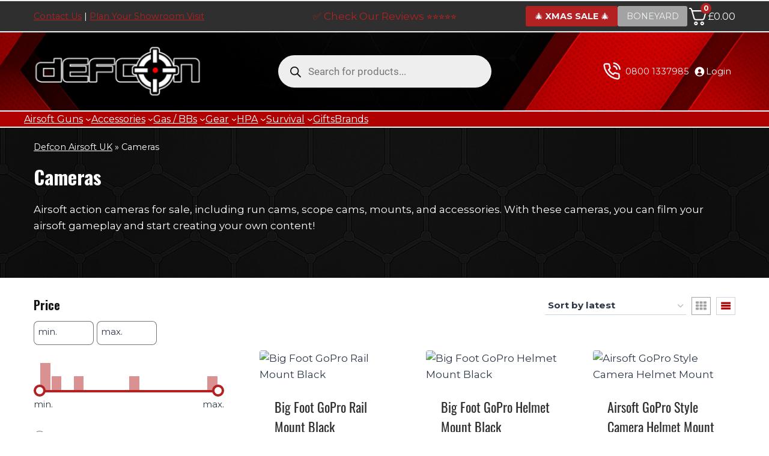

--- FILE ---
content_type: text/html; charset=UTF-8
request_url: https://www.defconairsoft.co.uk/product-category/accessories-2/other-accessories/cameras/
body_size: 69122
content:
<!doctype html>
<html lang="en-GB" prefix="og: https://ogp.me/ns#" class="no-js" itemtype="https://schema.org/Blog" itemscope>
<head>
	<meta charset="UTF-8">
	<meta name="viewport" content="width=device-width, initial-scale=1, minimum-scale=1">
		<style>img:is([sizes="auto" i], [sizes^="auto," i]) { contain-intrinsic-size: 3000px 1500px }</style>
	<!-- This site has installed PayPal for WooCommerce v4.6.3 - https://www.angelleye.com/product/woocommerce-paypal-plugin/ -->

<!-- Search Engine Optimization by Rank Math - https://rankmath.com/ -->
<title>Cameras Archives - Defcon Airsoft</title>
<meta name="description" content="Airsoft action cameras for sale, including run cams, scope cams, mounts, and accessories. With these cameras, you can film your airsoft gameplay and start creating your own content!"/>
<meta name="robots" content="follow, index, max-snippet:-1, max-video-preview:-1, max-image-preview:large"/>
<link rel="canonical" href="https://www.defconairsoft.co.uk/product-category/accessories-2/other-accessories/cameras/" />
<meta property="og:locale" content="en_GB" />
<meta property="og:type" content="article" />
<meta property="og:title" content="Cameras Archives - Defcon Airsoft" />
<meta property="og:description" content="Airsoft action cameras for sale, including run cams, scope cams, mounts, and accessories. With these cameras, you can film your airsoft gameplay and start creating your own content!" />
<meta property="og:url" content="https://www.defconairsoft.co.uk/product-category/accessories-2/other-accessories/cameras/" />
<meta property="og:site_name" content="Defcon Airsoft" />
<meta property="article:publisher" content="https://www.facebook.com/DefconAirsoftUK" />
<meta property="og:image" content="https://www.defconairsoft.co.uk/wp-content/uploads/2020/10/Airsoft-Cameras-GoPro.jpg" />
<meta property="og:image:secure_url" content="https://www.defconairsoft.co.uk/wp-content/uploads/2020/10/Airsoft-Cameras-GoPro.jpg" />
<meta property="og:image:width" content="297" />
<meta property="og:image:height" content="297" />
<meta property="og:image:type" content="image/jpeg" />
<meta name="twitter:card" content="summary_large_image" />
<meta name="twitter:title" content="Cameras Archives - Defcon Airsoft" />
<meta name="twitter:description" content="Airsoft action cameras for sale, including run cams, scope cams, mounts, and accessories. With these cameras, you can film your airsoft gameplay and start creating your own content!" />
<meta name="twitter:label1" content="Products" />
<meta name="twitter:data1" content="6" />
<script type="application/ld+json" class="rank-math-schema">{"@context":"https://schema.org","@graph":[{"@type":"Organization","@id":"https://www.defconairsoft.co.uk/#organization","name":"Defcon Airsoft","sameAs":["https://www.facebook.com/DefconAirsoftUK","https://www.instagram.com/defconairsoft/","https://www.linkedin.com/company/defcon-airsoft","https://www.youtube.com/channel/UCTKfsJs2irpYJECKzWX2atw","https://www.youtube.com/@defconairsoft","https://uk.trustpilot.com/review/defconairsoft.co.uk","https://www.trustindex.io/reviews/www.defconairsoft.co.uk","https://www.feefo.com/en-GB/reviews/defcon-airsoft","https://find-and-update.company-information.service.gov.uk/company/07630570","https://www.google.com/search?kgmid=/g/11fsz66wrk","https://suite.endole.co.uk/insight/company/07630570-quotefeed-limited","https://www.google.com/search?kgmid=/g/11b7rnc1qw"]},{"@type":"WebSite","@id":"https://www.defconairsoft.co.uk/#website","url":"https://www.defconairsoft.co.uk","name":"Defcon Airsoft","publisher":{"@id":"https://www.defconairsoft.co.uk/#organization"},"inLanguage":"en-GB"},{"@type":"BreadcrumbList","@id":"https://www.defconairsoft.co.uk/product-category/accessories-2/other-accessories/cameras/#breadcrumb","itemListElement":[{"@type":"ListItem","position":"1","item":{"@id":"https://www.defconairsoft.co.uk","name":"Defcon Airsoft UK"}},{"@type":"ListItem","position":"2","item":{"@id":"https://www.defconairsoft.co.uk/product-category/accessories-2/other-accessories/cameras/","name":"Cameras"}}]},{"@type":"CollectionPage","@id":"https://www.defconairsoft.co.uk/product-category/accessories-2/other-accessories/cameras/#webpage","url":"https://www.defconairsoft.co.uk/product-category/accessories-2/other-accessories/cameras/","name":"Cameras Archives - Defcon Airsoft","isPartOf":{"@id":"https://www.defconairsoft.co.uk/#website"},"inLanguage":"en-GB","breadcrumb":{"@id":"https://www.defconairsoft.co.uk/product-category/accessories-2/other-accessories/cameras/#breadcrumb"}}]}</script>
<!-- /Rank Math WordPress SEO plugin -->

<link rel='dns-prefetch' href='//a.omappapi.com' />
			<script>document.documentElement.classList.remove( 'no-js' );</script>
			<script>
window._wpemojiSettings = {"baseUrl":"https:\/\/s.w.org\/images\/core\/emoji\/16.0.1\/72x72\/","ext":".png","svgUrl":"https:\/\/s.w.org\/images\/core\/emoji\/16.0.1\/svg\/","svgExt":".svg","source":{"concatemoji":"https:\/\/www.defconairsoft.co.uk\/wp-includes\/js\/wp-emoji-release.min.js?ver=6.8.3"}};
/*! This file is auto-generated */
!function(s,n){var o,i,e;function c(e){try{var t={supportTests:e,timestamp:(new Date).valueOf()};sessionStorage.setItem(o,JSON.stringify(t))}catch(e){}}function p(e,t,n){e.clearRect(0,0,e.canvas.width,e.canvas.height),e.fillText(t,0,0);var t=new Uint32Array(e.getImageData(0,0,e.canvas.width,e.canvas.height).data),a=(e.clearRect(0,0,e.canvas.width,e.canvas.height),e.fillText(n,0,0),new Uint32Array(e.getImageData(0,0,e.canvas.width,e.canvas.height).data));return t.every(function(e,t){return e===a[t]})}function u(e,t){e.clearRect(0,0,e.canvas.width,e.canvas.height),e.fillText(t,0,0);for(var n=e.getImageData(16,16,1,1),a=0;a<n.data.length;a++)if(0!==n.data[a])return!1;return!0}function f(e,t,n,a){switch(t){case"flag":return n(e,"\ud83c\udff3\ufe0f\u200d\u26a7\ufe0f","\ud83c\udff3\ufe0f\u200b\u26a7\ufe0f")?!1:!n(e,"\ud83c\udde8\ud83c\uddf6","\ud83c\udde8\u200b\ud83c\uddf6")&&!n(e,"\ud83c\udff4\udb40\udc67\udb40\udc62\udb40\udc65\udb40\udc6e\udb40\udc67\udb40\udc7f","\ud83c\udff4\u200b\udb40\udc67\u200b\udb40\udc62\u200b\udb40\udc65\u200b\udb40\udc6e\u200b\udb40\udc67\u200b\udb40\udc7f");case"emoji":return!a(e,"\ud83e\udedf")}return!1}function g(e,t,n,a){var r="undefined"!=typeof WorkerGlobalScope&&self instanceof WorkerGlobalScope?new OffscreenCanvas(300,150):s.createElement("canvas"),o=r.getContext("2d",{willReadFrequently:!0}),i=(o.textBaseline="top",o.font="600 32px Arial",{});return e.forEach(function(e){i[e]=t(o,e,n,a)}),i}function t(e){var t=s.createElement("script");t.src=e,t.defer=!0,s.head.appendChild(t)}"undefined"!=typeof Promise&&(o="wpEmojiSettingsSupports",i=["flag","emoji"],n.supports={everything:!0,everythingExceptFlag:!0},e=new Promise(function(e){s.addEventListener("DOMContentLoaded",e,{once:!0})}),new Promise(function(t){var n=function(){try{var e=JSON.parse(sessionStorage.getItem(o));if("object"==typeof e&&"number"==typeof e.timestamp&&(new Date).valueOf()<e.timestamp+604800&&"object"==typeof e.supportTests)return e.supportTests}catch(e){}return null}();if(!n){if("undefined"!=typeof Worker&&"undefined"!=typeof OffscreenCanvas&&"undefined"!=typeof URL&&URL.createObjectURL&&"undefined"!=typeof Blob)try{var e="postMessage("+g.toString()+"("+[JSON.stringify(i),f.toString(),p.toString(),u.toString()].join(",")+"));",a=new Blob([e],{type:"text/javascript"}),r=new Worker(URL.createObjectURL(a),{name:"wpTestEmojiSupports"});return void(r.onmessage=function(e){c(n=e.data),r.terminate(),t(n)})}catch(e){}c(n=g(i,f,p,u))}t(n)}).then(function(e){for(var t in e)n.supports[t]=e[t],n.supports.everything=n.supports.everything&&n.supports[t],"flag"!==t&&(n.supports.everythingExceptFlag=n.supports.everythingExceptFlag&&n.supports[t]);n.supports.everythingExceptFlag=n.supports.everythingExceptFlag&&!n.supports.flag,n.DOMReady=!1,n.readyCallback=function(){n.DOMReady=!0}}).then(function(){return e}).then(function(){var e;n.supports.everything||(n.readyCallback(),(e=n.source||{}).concatemoji?t(e.concatemoji):e.wpemoji&&e.twemoji&&(t(e.twemoji),t(e.wpemoji)))}))}((window,document),window._wpemojiSettings);
</script>

<link rel='stylesheet' id='kadence-blocks-header-css' href='https://www.defconairsoft.co.uk/wp-content/plugins/kadence-blocks/dist/style-blocks-header.css?ver=3.5.27' media='all' />
<link rel='stylesheet' id='kadence-blocks-identity-css' href='https://www.defconairsoft.co.uk/wp-content/plugins/kadence-blocks/dist/style-blocks-identity.css?ver=3.5.27' media='all' />
<style id='kadence-blocks-advancedheading-inline-css'>
.wp-block-kadence-advancedheading mark{background:transparent;border-style:solid;border-width:0}.wp-block-kadence-advancedheading mark.kt-highlight{color:#f76a0c;}.kb-adv-heading-icon{display: inline-flex;justify-content: center;align-items: center;} .is-layout-constrained > .kb-advanced-heading-link {display: block;}.single-content .kadence-advanced-heading-wrapper h1, .single-content .kadence-advanced-heading-wrapper h2, .single-content .kadence-advanced-heading-wrapper h3, .single-content .kadence-advanced-heading-wrapper h4, .single-content .kadence-advanced-heading-wrapper h5, .single-content .kadence-advanced-heading-wrapper h6 {margin: 1.5em 0 .5em;}.single-content .kadence-advanced-heading-wrapper+* { margin-top:0;}.kb-screen-reader-text{position:absolute;width:1px;height:1px;padding:0;margin:-1px;overflow:hidden;clip:rect(0,0,0,0);}
</style>
<link rel='stylesheet' id='kadence-blocks-navigation-css' href='https://www.defconairsoft.co.uk/wp-content/plugins/kadence-blocks/dist/style-blocks-navigation.css?ver=3.5.27' media='all' />
<link rel='stylesheet' id='kadence-blocks-icon-css' href='https://www.defconairsoft.co.uk/wp-content/plugins/kadence-blocks/dist/style-blocks-icon.css?ver=3.5.27' media='all' />
<link rel='stylesheet' id='fibofilters-css' href='https://www.defconairsoft.co.uk/wp-content/plugins/fibofilters-pro/build/front-pro/front.css?ver=1.10.0' media='all' />
<style id='fibofilters-inline-css'>
body{
				--fibofilters--colors--base-org: #96588a;
				--fibofilters--colors--link-org: #96588a;
				--fibofilters--colors--base: var(--fibofilters--colors--base-org);
				--fibofilters--colors--link: var(--fibofilters--colors--link-org);
				--fibofilters--colors-input-border: #767676;
			}
.woocommerce-pagination {display: none !important;}


	:root{--fibofilters-skel-bg:#e8e8e8;--fibofilters-skel-highlight:#f6f6f6}.fibofilters-skel{position:relative;overflow:hidden;background:var(--fibofilters-skel-bg)}.fibofilters-skel-heading{height:1.7rem;border-radius:4px;width:100%;margin-bottom:1rem}.fibofilters-skel-checkbox{height:1rem;width:1rem;border-radius:2px;margin-right:.75rem}.fibofilters-skel-radio{height:1rem;width:1rem;border-radius:50%;margin-right:.75rem}.fibofilters-skel-text{flex:1 1 45%;height:.85rem;border-radius:4px}.fibofilters-skel-count{width:1.5rem;height:.85rem;border-radius:4px;margin-left:3rem}.fibofilters-skel-divider{height:1px;background:#f2f2f2;margin:1.5rem 0}.fibofilters-skel-row{display:flex;align-items:center;margin-bottom:.75rem;column-gap:.75rem;width:100%}.fibofilters-skeleton{display:flex;align-items:center;flex-wrap:wrap}.fibofilters-skeleton--horizontal,.fibofilters-skeleton--mobile,.fibofilters-skeleton--vertical{display:none}


body {
				--fibofilters--colors--base: var( --global-palette1, var( --fibofilters--colors--base-org ) );
				--fibofilters--colors--link: var( --global-palette-highlight, var( --fibofilters--colors--link-org ) );
			}
</style>
<style id='wp-emoji-styles-inline-css'>

	img.wp-smiley, img.emoji {
		display: inline !important;
		border: none !important;
		box-shadow: none !important;
		height: 1em !important;
		width: 1em !important;
		margin: 0 0.07em !important;
		vertical-align: -0.1em !important;
		background: none !important;
		padding: 0 !important;
	}
</style>
<link rel='stylesheet' id='wp-block-library-css' href='https://www.defconairsoft.co.uk/wp-includes/css/dist/block-library/style.min.css?ver=6.8.3' media='all' />
<style id='classic-theme-styles-inline-css'>
/*! This file is auto-generated */
.wp-block-button__link{color:#fff;background-color:#32373c;border-radius:9999px;box-shadow:none;text-decoration:none;padding:calc(.667em + 2px) calc(1.333em + 2px);font-size:1.125em}.wp-block-file__button{background:#32373c;color:#fff;text-decoration:none}
</style>
<style id='global-styles-inline-css'>
:root{--wp--preset--aspect-ratio--square: 1;--wp--preset--aspect-ratio--4-3: 4/3;--wp--preset--aspect-ratio--3-4: 3/4;--wp--preset--aspect-ratio--3-2: 3/2;--wp--preset--aspect-ratio--2-3: 2/3;--wp--preset--aspect-ratio--16-9: 16/9;--wp--preset--aspect-ratio--9-16: 9/16;--wp--preset--color--black: #000000;--wp--preset--color--cyan-bluish-gray: #abb8c3;--wp--preset--color--white: #ffffff;--wp--preset--color--pale-pink: #f78da7;--wp--preset--color--vivid-red: #cf2e2e;--wp--preset--color--luminous-vivid-orange: #ff6900;--wp--preset--color--luminous-vivid-amber: #fcb900;--wp--preset--color--light-green-cyan: #7bdcb5;--wp--preset--color--vivid-green-cyan: #00d084;--wp--preset--color--pale-cyan-blue: #8ed1fc;--wp--preset--color--vivid-cyan-blue: #0693e3;--wp--preset--color--vivid-purple: #9b51e0;--wp--preset--color--theme-palette-1: var(--global-palette1);--wp--preset--color--theme-palette-2: var(--global-palette2);--wp--preset--color--theme-palette-3: var(--global-palette3);--wp--preset--color--theme-palette-4: var(--global-palette4);--wp--preset--color--theme-palette-5: var(--global-palette5);--wp--preset--color--theme-palette-6: var(--global-palette6);--wp--preset--color--theme-palette-7: var(--global-palette7);--wp--preset--color--theme-palette-8: var(--global-palette8);--wp--preset--color--theme-palette-9: var(--global-palette9);--wp--preset--color--theme-palette-10: var(--global-palette10);--wp--preset--color--theme-palette-11: var(--global-palette11);--wp--preset--color--theme-palette-12: var(--global-palette12);--wp--preset--color--theme-palette-13: var(--global-palette13);--wp--preset--color--theme-palette-14: var(--global-palette14);--wp--preset--color--theme-palette-15: var(--global-palette15);--wp--preset--gradient--vivid-cyan-blue-to-vivid-purple: linear-gradient(135deg,rgba(6,147,227,1) 0%,rgb(155,81,224) 100%);--wp--preset--gradient--light-green-cyan-to-vivid-green-cyan: linear-gradient(135deg,rgb(122,220,180) 0%,rgb(0,208,130) 100%);--wp--preset--gradient--luminous-vivid-amber-to-luminous-vivid-orange: linear-gradient(135deg,rgba(252,185,0,1) 0%,rgba(255,105,0,1) 100%);--wp--preset--gradient--luminous-vivid-orange-to-vivid-red: linear-gradient(135deg,rgba(255,105,0,1) 0%,rgb(207,46,46) 100%);--wp--preset--gradient--very-light-gray-to-cyan-bluish-gray: linear-gradient(135deg,rgb(238,238,238) 0%,rgb(169,184,195) 100%);--wp--preset--gradient--cool-to-warm-spectrum: linear-gradient(135deg,rgb(74,234,220) 0%,rgb(151,120,209) 20%,rgb(207,42,186) 40%,rgb(238,44,130) 60%,rgb(251,105,98) 80%,rgb(254,248,76) 100%);--wp--preset--gradient--blush-light-purple: linear-gradient(135deg,rgb(255,206,236) 0%,rgb(152,150,240) 100%);--wp--preset--gradient--blush-bordeaux: linear-gradient(135deg,rgb(254,205,165) 0%,rgb(254,45,45) 50%,rgb(107,0,62) 100%);--wp--preset--gradient--luminous-dusk: linear-gradient(135deg,rgb(255,203,112) 0%,rgb(199,81,192) 50%,rgb(65,88,208) 100%);--wp--preset--gradient--pale-ocean: linear-gradient(135deg,rgb(255,245,203) 0%,rgb(182,227,212) 50%,rgb(51,167,181) 100%);--wp--preset--gradient--electric-grass: linear-gradient(135deg,rgb(202,248,128) 0%,rgb(113,206,126) 100%);--wp--preset--gradient--midnight: linear-gradient(135deg,rgb(2,3,129) 0%,rgb(40,116,252) 100%);--wp--preset--font-size--small: var(--global-font-size-small);--wp--preset--font-size--medium: var(--global-font-size-medium);--wp--preset--font-size--large: var(--global-font-size-large);--wp--preset--font-size--x-large: 42px;--wp--preset--font-size--larger: var(--global-font-size-larger);--wp--preset--font-size--xxlarge: var(--global-font-size-xxlarge);--wp--preset--spacing--20: 0.44rem;--wp--preset--spacing--30: 0.67rem;--wp--preset--spacing--40: 1rem;--wp--preset--spacing--50: 1.5rem;--wp--preset--spacing--60: 2.25rem;--wp--preset--spacing--70: 3.38rem;--wp--preset--spacing--80: 5.06rem;--wp--preset--shadow--natural: 6px 6px 9px rgba(0, 0, 0, 0.2);--wp--preset--shadow--deep: 12px 12px 50px rgba(0, 0, 0, 0.4);--wp--preset--shadow--sharp: 6px 6px 0px rgba(0, 0, 0, 0.2);--wp--preset--shadow--outlined: 6px 6px 0px -3px rgba(255, 255, 255, 1), 6px 6px rgba(0, 0, 0, 1);--wp--preset--shadow--crisp: 6px 6px 0px rgba(0, 0, 0, 1);}:where(.is-layout-flex){gap: 0.5em;}:where(.is-layout-grid){gap: 0.5em;}body .is-layout-flex{display: flex;}.is-layout-flex{flex-wrap: wrap;align-items: center;}.is-layout-flex > :is(*, div){margin: 0;}body .is-layout-grid{display: grid;}.is-layout-grid > :is(*, div){margin: 0;}:where(.wp-block-columns.is-layout-flex){gap: 2em;}:where(.wp-block-columns.is-layout-grid){gap: 2em;}:where(.wp-block-post-template.is-layout-flex){gap: 1.25em;}:where(.wp-block-post-template.is-layout-grid){gap: 1.25em;}.has-black-color{color: var(--wp--preset--color--black) !important;}.has-cyan-bluish-gray-color{color: var(--wp--preset--color--cyan-bluish-gray) !important;}.has-white-color{color: var(--wp--preset--color--white) !important;}.has-pale-pink-color{color: var(--wp--preset--color--pale-pink) !important;}.has-vivid-red-color{color: var(--wp--preset--color--vivid-red) !important;}.has-luminous-vivid-orange-color{color: var(--wp--preset--color--luminous-vivid-orange) !important;}.has-luminous-vivid-amber-color{color: var(--wp--preset--color--luminous-vivid-amber) !important;}.has-light-green-cyan-color{color: var(--wp--preset--color--light-green-cyan) !important;}.has-vivid-green-cyan-color{color: var(--wp--preset--color--vivid-green-cyan) !important;}.has-pale-cyan-blue-color{color: var(--wp--preset--color--pale-cyan-blue) !important;}.has-vivid-cyan-blue-color{color: var(--wp--preset--color--vivid-cyan-blue) !important;}.has-vivid-purple-color{color: var(--wp--preset--color--vivid-purple) !important;}.has-black-background-color{background-color: var(--wp--preset--color--black) !important;}.has-cyan-bluish-gray-background-color{background-color: var(--wp--preset--color--cyan-bluish-gray) !important;}.has-white-background-color{background-color: var(--wp--preset--color--white) !important;}.has-pale-pink-background-color{background-color: var(--wp--preset--color--pale-pink) !important;}.has-vivid-red-background-color{background-color: var(--wp--preset--color--vivid-red) !important;}.has-luminous-vivid-orange-background-color{background-color: var(--wp--preset--color--luminous-vivid-orange) !important;}.has-luminous-vivid-amber-background-color{background-color: var(--wp--preset--color--luminous-vivid-amber) !important;}.has-light-green-cyan-background-color{background-color: var(--wp--preset--color--light-green-cyan) !important;}.has-vivid-green-cyan-background-color{background-color: var(--wp--preset--color--vivid-green-cyan) !important;}.has-pale-cyan-blue-background-color{background-color: var(--wp--preset--color--pale-cyan-blue) !important;}.has-vivid-cyan-blue-background-color{background-color: var(--wp--preset--color--vivid-cyan-blue) !important;}.has-vivid-purple-background-color{background-color: var(--wp--preset--color--vivid-purple) !important;}.has-black-border-color{border-color: var(--wp--preset--color--black) !important;}.has-cyan-bluish-gray-border-color{border-color: var(--wp--preset--color--cyan-bluish-gray) !important;}.has-white-border-color{border-color: var(--wp--preset--color--white) !important;}.has-pale-pink-border-color{border-color: var(--wp--preset--color--pale-pink) !important;}.has-vivid-red-border-color{border-color: var(--wp--preset--color--vivid-red) !important;}.has-luminous-vivid-orange-border-color{border-color: var(--wp--preset--color--luminous-vivid-orange) !important;}.has-luminous-vivid-amber-border-color{border-color: var(--wp--preset--color--luminous-vivid-amber) !important;}.has-light-green-cyan-border-color{border-color: var(--wp--preset--color--light-green-cyan) !important;}.has-vivid-green-cyan-border-color{border-color: var(--wp--preset--color--vivid-green-cyan) !important;}.has-pale-cyan-blue-border-color{border-color: var(--wp--preset--color--pale-cyan-blue) !important;}.has-vivid-cyan-blue-border-color{border-color: var(--wp--preset--color--vivid-cyan-blue) !important;}.has-vivid-purple-border-color{border-color: var(--wp--preset--color--vivid-purple) !important;}.has-vivid-cyan-blue-to-vivid-purple-gradient-background{background: var(--wp--preset--gradient--vivid-cyan-blue-to-vivid-purple) !important;}.has-light-green-cyan-to-vivid-green-cyan-gradient-background{background: var(--wp--preset--gradient--light-green-cyan-to-vivid-green-cyan) !important;}.has-luminous-vivid-amber-to-luminous-vivid-orange-gradient-background{background: var(--wp--preset--gradient--luminous-vivid-amber-to-luminous-vivid-orange) !important;}.has-luminous-vivid-orange-to-vivid-red-gradient-background{background: var(--wp--preset--gradient--luminous-vivid-orange-to-vivid-red) !important;}.has-very-light-gray-to-cyan-bluish-gray-gradient-background{background: var(--wp--preset--gradient--very-light-gray-to-cyan-bluish-gray) !important;}.has-cool-to-warm-spectrum-gradient-background{background: var(--wp--preset--gradient--cool-to-warm-spectrum) !important;}.has-blush-light-purple-gradient-background{background: var(--wp--preset--gradient--blush-light-purple) !important;}.has-blush-bordeaux-gradient-background{background: var(--wp--preset--gradient--blush-bordeaux) !important;}.has-luminous-dusk-gradient-background{background: var(--wp--preset--gradient--luminous-dusk) !important;}.has-pale-ocean-gradient-background{background: var(--wp--preset--gradient--pale-ocean) !important;}.has-electric-grass-gradient-background{background: var(--wp--preset--gradient--electric-grass) !important;}.has-midnight-gradient-background{background: var(--wp--preset--gradient--midnight) !important;}.has-small-font-size{font-size: var(--wp--preset--font-size--small) !important;}.has-medium-font-size{font-size: var(--wp--preset--font-size--medium) !important;}.has-large-font-size{font-size: var(--wp--preset--font-size--large) !important;}.has-x-large-font-size{font-size: var(--wp--preset--font-size--x-large) !important;}
:where(.wp-block-post-template.is-layout-flex){gap: 1.25em;}:where(.wp-block-post-template.is-layout-grid){gap: 1.25em;}
:where(.wp-block-columns.is-layout-flex){gap: 2em;}:where(.wp-block-columns.is-layout-grid){gap: 2em;}
:root :where(.wp-block-pullquote){font-size: 1.5em;line-height: 1.6;}
</style>
<style id='woocommerce-inline-inline-css'>
.woocommerce form .form-row .required { visibility: visible; }
</style>
<link rel='stylesheet' id='wc-prl-css-css' href='https://www.defconairsoft.co.uk/wp-content/plugins/woocommerce-product-recommendations/assets/css/frontend/woocommerce.css?ver=4.3.1' media='all' />
<link rel='stylesheet' id='crp-style-text-only-css' href='https://www.defconairsoft.co.uk/wp-content/plugins/contextual-related-posts/css/text-only.min.css?ver=4.1.0' media='all' />
<link rel='stylesheet' id='woocommerce_dopple_finance_css-css' href='https://www.defconairsoft.co.uk/wp-content/plugins/woocommerce-dopple-finance/assets/css/dopple_finance.css?ver=1.2.4' media='all' />
<link rel='stylesheet' id='yith-wclpn-frontend-css' href='https://www.defconairsoft.co.uk/wp-content/plugins/yith-live-push-notifications-for-woocommerce/assets/css/frontend.css?ver=2.12.0' media='all' />
<style id='yith-wclpn-frontend-inline-css'>

					.yith-wclpn-close-icon {
						display: block;
					}
				
				.yith-wclpn-close-icon:before {
					background-color: #000000;
				}
			
									.yith-wclpn-notification-816784 .yith-wclpn-notification-content {
										display: flex;
									}

									.yith-wclpn-notification-816784 .yith-wclpn-notification-image-column {
										align-self: flex-start;
										order: 0;
									}
								
									.yith-wclpn-notification-816784 .yith-wclpn-notification-image {
										margin-right: 20px;
									}
								
						.yith-wclpn-notification-816784 {
							width: 320px;
							background-color: #fff;
							border-radius: 0px 0px 0px 0px;
							padding: 10px 10px 10px 10px;
							box-shadow: 0 0 1.5em 0.1em #c3dce8b3;
							top: 30px; right: 30px;
						}

						.yith-wclpn-notification-816784:hover {
							background-color: #fcfcfc;
						}
					
									.yith-wclpn-notification-816783 .yith-wclpn-notification-content {
										display: flex;
									}

									.yith-wclpn-notification-816783 .yith-wclpn-notification-image-column {
										align-self: flex-start;
										order: 0;
									}
								
									.yith-wclpn-notification-816783 .yith-wclpn-notification-image {
										margin-right: 20px;
									}
								
						.yith-wclpn-notification-816783 {
							width: 320px;
							background-color: #fff;
							border-radius: 0px 0px 0px 0px;
							padding: 10px 10px 10px 10px;
							box-shadow: 0 0 1.5em 0.1em #c3dce8b3;
							top: 30px; right: 30px;
						}

						.yith-wclpn-notification-816783:hover {
							background-color: #fcfcfc;
						}
					
						.yith-wclpn-notification-816777 {
							width: 320px;
							background-color: #fff;
							border-radius: 0px 0px 0px 0px;
							padding: 10px 10px 10px 10px;
							box-shadow: 0 0 1.5em 0.1em #c3dce8b3;
							top: 30px; right: 30px;
						}

						.yith-wclpn-notification-816777:hover {
							background-color: #fcfcfc;
						}
					
									.yith-wclpn-notification-816763 .yith-wclpn-notification-content {
										display: flex;
									}

									.yith-wclpn-notification-816763 .yith-wclpn-notification-image-column {
										align-self: flex-start;
										order: 0;
									}
								
									.yith-wclpn-notification-816763 .yith-wclpn-notification-image {
										margin-right: 20px;
									}
								
						.yith-wclpn-notification-816763 {
							width: 320px;
							background-color: #fff;
							border-radius: 0px 0px 0px 0px;
							padding: 10px 10px 10px 10px;
							box-shadow: 0 0 1.5em 0.1em #c3dce8b3;
							top: 30px; right: 30px;
						}

						.yith-wclpn-notification-816763:hover {
							background-color: #fcfcfc;
						}
					
									.yith-wclpn-notification-816762 .yith-wclpn-notification-content {
										display: flex;
									}

									.yith-wclpn-notification-816762 .yith-wclpn-notification-image-column {
										align-self: center;
										order: 0;
									}
								
									.yith-wclpn-notification-816762 .yith-wclpn-notification-image {
										margin-right: 20px;
									}
								
						.yith-wclpn-notification-816762 {
							width: 320px;
							background-color: #fff;
							border-radius: 0px 0px 0px 0px;
							padding: 10px 10px 10px 10px;
							box-shadow: 0 0 1.5em 0.1em #c3dce8b3;
							top: 30px; right: 30px;
						}

						.yith-wclpn-notification-816762:hover {
							background-color: #fcfcfc;
						}
					
</style>
<link rel='stylesheet' id='yith-wclpn-animate-css' href='https://www.defconairsoft.co.uk/wp-content/plugins/yith-live-push-notifications-for-woocommerce/assets/css/animate.min.css?ver=4.1.1' media='all' />
<link rel='stylesheet' id='yith-gfonts-dancing-script-css' href='https://www.defconairsoft.co.uk/wp-content/plugins/yith-live-push-notifications-for-woocommerce/assets/fonts/dancing-script/style.css?ver=2.12.0' media='all' />
<link rel='stylesheet' id='yith-gfonts-gochi-hand-css' href='https://www.defconairsoft.co.uk/wp-content/plugins/yith-live-push-notifications-for-woocommerce/assets/fonts/gochi-hand/style.css?ver=2.12.0' media='all' />
<link rel='stylesheet' id='yith-gfonts-lora-css' href='https://www.defconairsoft.co.uk/wp-content/plugins/yith-live-push-notifications-for-woocommerce/assets/fonts/lora/style.css?ver=2.12.0' media='all' />
<link rel='stylesheet' id='yith-gfonts-montserrat-css' href='https://www.defconairsoft.co.uk/wp-content/plugins/yith-live-push-notifications-for-woocommerce/assets/fonts/montserrat/style.css?ver=2.12.0' media='all' />
<link rel='stylesheet' id='yith-gfonts-oswald-css' href='https://www.defconairsoft.co.uk/wp-content/plugins/yith-live-push-notifications-for-woocommerce/assets/fonts/oswald/style.css?ver=2.12.0' media='all' />
<link rel='stylesheet' id='yith-gfonts-roboto-css' href='https://www.defconairsoft.co.uk/wp-content/plugins/yith-live-push-notifications-for-woocommerce/assets/fonts/roboto/style.css?ver=2.12.0' media='all' />
<link rel='stylesheet' id='yith-gfonts-slabo-27px-css' href='https://www.defconairsoft.co.uk/wp-content/plugins/yith-live-push-notifications-for-woocommerce/assets/fonts/slabo-27px/style.css?ver=2.12.0' media='all' />
<link rel='stylesheet' id='yith-gfonts-source-sans-pro-css' href='https://www.defconairsoft.co.uk/wp-content/plugins/yith-live-push-notifications-for-woocommerce/assets/fonts/source-sans-pro/style.css?ver=2.12.0' media='all' />
<link rel='stylesheet' id='brands-styles-css' href='https://www.defconairsoft.co.uk/wp-content/plugins/woocommerce/assets/css/brands.css?ver=10.3.4' media='all' />
<link rel='stylesheet' id='dgwt-wcas-style-css' href='https://www.defconairsoft.co.uk/wp-content/plugins/ajax-search-for-woocommerce-premium/assets/css/style.min.css?ver=1.31.0' media='all' />
<link rel='stylesheet' id='kadence-global-css' href='https://www.defconairsoft.co.uk/wp-content/themes/kadence/assets/css/global.min.css?ver=1.4.0' media='all' />
<style id='kadence-global-inline-css'>
/* Kadence Base CSS */
:root{--global-palette1:#b22222;--global-palette2:#121212;--global-palette3:#2f2f2f;--global-palette4:#2D3748;--global-palette5:#a3a3a3;--global-palette6:#af0101;--global-palette7:#EDF2F7;--global-palette8:#F7FAFC;--global-palette9:#ffffff;--global-palette10:oklch(from var(--global-palette1) calc(l + 0.10 * (1 - l)) calc(c * 1.00) calc(h + 180) / 100%);--global-palette11:#13612e;--global-palette12:#1159af;--global-palette13:#b82105;--global-palette14:#f7630c;--global-palette15:#f5a524;--global-palette9rgb:255, 255, 255;--global-palette-highlight:var(--global-palette1);--global-palette-highlight-alt:var(--global-palette2);--global-palette-highlight-alt2:var(--global-palette9);--global-palette-btn-bg:var(--global-palette1);--global-palette-btn-bg-hover:var(--global-palette2);--global-palette-btn:var(--global-palette9);--global-palette-btn-hover:var(--global-palette9);--global-palette-btn-sec-bg:var(--global-palette7);--global-palette-btn-sec-bg-hover:var(--global-palette2);--global-palette-btn-sec:var(--global-palette3);--global-palette-btn-sec-hover:var(--global-palette9);--global-body-font-family:Montserrat, sans-serif;--global-heading-font-family:Oswald, sans-serif;--global-primary-nav-font-family:inherit;--global-fallback-font:sans-serif;--global-display-fallback-font:sans-serif;--global-content-width:1200px;--global-content-wide-width:calc(1200px + 230px);--global-content-narrow-width:925px;--global-content-edge-padding:1rem;--global-content-boxed-padding:2rem;--global-calc-content-width:calc(1200px - var(--global-content-edge-padding) - var(--global-content-edge-padding) );--wp--style--global--content-size:var(--global-calc-content-width);}.wp-site-blocks{--global-vw:calc( 100vw - ( 0.5 * var(--scrollbar-offset)));}body{background:var(--global-palette9);}body, input, select, optgroup, textarea{font-style:normal;font-weight:normal;font-size:17px;line-height:1.6;font-family:var(--global-body-font-family);color:var(--global-palette4);}.content-bg, body.content-style-unboxed .site{background:var(--global-palette9);}h1,h2,h3,h4,h5,h6{font-family:var(--global-heading-font-family);}h1{font-weight:700;font-size:32px;line-height:1.5;color:var(--global-palette3);}h2{font-weight:700;font-size:28px;line-height:1.5;color:var(--global-palette3);}h3{font-weight:700;font-size:24px;line-height:1.5;color:var(--global-palette3);}h4{font-weight:700;font-size:22px;line-height:1.5;color:var(--global-palette4);}h5{font-weight:700;font-size:20px;line-height:1.5;color:var(--global-palette4);}h6{font-weight:700;font-size:18px;line-height:1.5;color:var(--global-palette5);}.entry-hero .kadence-breadcrumbs{max-width:1200px;}.site-container, .site-header-row-layout-contained, .site-footer-row-layout-contained, .entry-hero-layout-contained, .comments-area, .alignfull > .wp-block-cover__inner-container, .alignwide > .wp-block-cover__inner-container{max-width:var(--global-content-width);}.content-width-narrow .content-container.site-container, .content-width-narrow .hero-container.site-container{max-width:var(--global-content-narrow-width);}@media all and (min-width: 1430px){.wp-site-blocks .content-container  .alignwide{margin-left:-115px;margin-right:-115px;width:unset;max-width:unset;}}@media all and (min-width: 1185px){.content-width-narrow .wp-site-blocks .content-container .alignwide{margin-left:-130px;margin-right:-130px;width:unset;max-width:unset;}}.content-style-boxed .wp-site-blocks .entry-content .alignwide{margin-left:calc( -1 * var( --global-content-boxed-padding ) );margin-right:calc( -1 * var( --global-content-boxed-padding ) );}.content-area{margin-top:2rem;margin-bottom:2rem;}@media all and (max-width: 1024px){.content-area{margin-top:3rem;margin-bottom:3rem;}}@media all and (max-width: 767px){.content-area{margin-top:2rem;margin-bottom:2rem;}}@media all and (max-width: 1024px){:root{--global-content-boxed-padding:2rem;}}@media all and (max-width: 767px){:root{--global-content-boxed-padding:1.5rem;}}.entry-content-wrap{padding:2rem;}@media all and (max-width: 1024px){.entry-content-wrap{padding:2rem;}}@media all and (max-width: 767px){.entry-content-wrap{padding:1.5rem;}}.entry.single-entry{box-shadow:0px 15px 15px -10px rgba(0,0,0,0.05);}.entry.loop-entry{box-shadow:0px 15px 15px -10px rgba(0,0,0,0.05);}.loop-entry .entry-content-wrap{padding:2rem;}@media all and (max-width: 1024px){.loop-entry .entry-content-wrap{padding:2rem;}}@media all and (max-width: 767px){.loop-entry .entry-content-wrap{padding:1.5rem;}}.primary-sidebar.widget-area .widget{margin-bottom:1.5em;color:var(--global-palette4);}.primary-sidebar.widget-area .widget-title{font-weight:700;font-size:20px;line-height:1.5;color:var(--global-palette3);}button, .button, .wp-block-button__link, input[type="button"], input[type="reset"], input[type="submit"], .fl-button, .elementor-button-wrapper .elementor-button, .wc-block-components-checkout-place-order-button, .wc-block-cart__submit{box-shadow:0px 0px 0px -7px rgba(0,0,0,0);}button:hover, button:focus, button:active, .button:hover, .button:focus, .button:active, .wp-block-button__link:hover, .wp-block-button__link:focus, .wp-block-button__link:active, input[type="button"]:hover, input[type="button"]:focus, input[type="button"]:active, input[type="reset"]:hover, input[type="reset"]:focus, input[type="reset"]:active, input[type="submit"]:hover, input[type="submit"]:focus, input[type="submit"]:active, .elementor-button-wrapper .elementor-button:hover, .elementor-button-wrapper .elementor-button:focus, .elementor-button-wrapper .elementor-button:active, .wc-block-cart__submit:hover{box-shadow:0px 15px 25px -7px rgba(0,0,0,0.1);}.kb-button.kb-btn-global-outline.kb-btn-global-inherit{padding-top:calc(px - 2px);padding-right:calc(px - 2px);padding-bottom:calc(px - 2px);padding-left:calc(px - 2px);}#kt-scroll-up-reader, #kt-scroll-up{border-radius:0px 0px 0px 0px;color:var(--global-palette9);background:var(--global-palette6);border-color:var(--global-palette6);bottom:30px;font-size:1.5em;padding:0.4em 0.4em 0.4em 0.4em;}#kt-scroll-up-reader.scroll-up-side-right, #kt-scroll-up.scroll-up-side-right{right:30px;}#kt-scroll-up-reader.scroll-up-side-left, #kt-scroll-up.scroll-up-side-left{left:30px;}@media all and (hover: hover){#kt-scroll-up-reader:hover, #kt-scroll-up:hover{color:var(--global-palette9);background:var(--global-palette6);border-color:var(--global-palette6);}}.comment-metadata a:not(.comment-edit-link), .comment-body .edit-link:before{display:none;}
/* Kadence Footer CSS */
#colophon{background-image:url('https://www.defconairsoft.co.uk/wp-content/uploads/2025/10/Header.jpg');background-position:center;background-size:cover;}@media all and (max-width: 1024px){#colophon{background-image:url('https://www.defconairsoft.co.uk/wp-content/uploads/2025/10/Header.jpg');background-position:center;}}@media all and (max-width: 767px){#colophon{background-image:url('https://www.defconairsoft.co.uk/wp-content/uploads/2025/10/Header.jpg');background-position:71% 0%;background-size:auto;}}.site-middle-footer-wrap .site-footer-row-container-inner{background:var(--global-palette6);font-style:normal;font-size:12px;color:var(--global-palette9);}.site-middle-footer-inner-wrap{padding-top:0px;padding-bottom:0px;grid-column-gap:30px;grid-row-gap:30px;}.site-middle-footer-inner-wrap .widget{margin-bottom:30px;}.site-middle-footer-inner-wrap .site-footer-section:not(:last-child):after{right:calc(-30px / 2);}.site-top-footer-wrap .site-footer-row-container-inner{font-style:normal;line-height:1.2;color:var(--global-palette9);}.site-footer .site-top-footer-wrap a:not(.button):not(.wp-block-button__link):not(.wp-element-button){color:var(--global-palette5);}.site-footer .site-top-footer-wrap a:not(.button):not(.wp-block-button__link):not(.wp-element-button):hover{color:var(--global-palette7);}.site-top-footer-inner-wrap{padding-top:30px;padding-bottom:30px;grid-column-gap:30px;grid-row-gap:30px;}.site-top-footer-inner-wrap .widget{margin-bottom:30px;}.site-top-footer-inner-wrap .widget-area .widget-title{font-style:normal;text-transform:capitalize;color:var(--global-palette9);}.site-top-footer-inner-wrap .site-footer-section:not(:last-child):after{right:calc(-30px / 2);}.site-bottom-footer-wrap .site-footer-row-container-inner{background:var(--global-palette6);font-style:normal;font-size:12px;color:var(--global-palette9);}.site-footer .site-bottom-footer-wrap a:where(:not(.button):not(.wp-block-button__link):not(.wp-element-button)){color:var(--global-palette5);}.site-footer .site-bottom-footer-wrap a:where(:not(.button):not(.wp-block-button__link):not(.wp-element-button)):hover{color:var(--global-palette5);}.site-bottom-footer-inner-wrap{min-height:0px;padding-top:0px;padding-bottom:20px;grid-column-gap:30px;}.site-bottom-footer-inner-wrap .widget{margin-bottom:30px;}.site-bottom-footer-inner-wrap .site-footer-section:not(:last-child):after{right:calc(-30px / 2);}.footer-social-wrap .footer-social-inner-wrap{font-size:1em;gap:0.3em;}.site-footer .site-footer-wrap .site-footer-section .footer-social-wrap .footer-social-inner-wrap .social-button{border:2px none transparent;border-radius:3px;}#colophon .footer-html{font-style:normal;font-size:16px;text-transform:uppercase;}
/* Kadence Woo CSS */
.entry-hero.product-hero-section .entry-header{min-height:200px;}.product-title .single-category{font-weight:700;font-size:32px;line-height:1.5;color:var(--global-palette3);}.wp-site-blocks .product-hero-section .extra-title{font-weight:700;font-size:32px;line-height:1.5;}.product-archive-hero-section .entry-hero-container-inner{background-image:url('https://www.defconairsoft.co.uk/wp-content/uploads/2025/10/HexGrid.jpg');background-repeat:repeat;background-position:52% 63%;background-size:auto;background-attachment:scroll;border-bottom:50px solid transparent;}.product-archive-hero-section .hero-section-overlay{background:rgba(18,18,18,0.37);}.wp-site-blocks .product-archive-title h1{font-style:normal;color:var(--global-palette9);}.product-archive-title .kadence-breadcrumbs{color:var(--global-palette9);}.product-archive-title .archive-description{color:var(--global-palette9);}.woocommerce ul.products li.product h3, .woocommerce ul.products li.product .product-details .woocommerce-loop-product__title, .woocommerce ul.products li.product .product-details .woocommerce-loop-category__title, .wc-block-grid__products .wc-block-grid__product .wc-block-grid__product-title{font-style:normal;font-size:22px;}.woocommerce ul.products li.product .product-details .price, .wc-block-grid__products .wc-block-grid__product .wc-block-grid__product-price{font-style:normal;font-size:18px;}.woocommerce ul.products.woo-archive-btn-button .product-action-wrap .button:not(.kb-button), .woocommerce ul.products li.woo-archive-btn-button .button:not(.kb-button), .wc-block-grid__product.woo-archive-btn-button .product-details .wc-block-grid__product-add-to-cart .wp-block-button__link{border:2px none transparent;box-shadow:0px 0px 0px 0px rgba(0,0,0,0.0);}.woocommerce ul.products.woo-archive-btn-button .product-action-wrap .button:not(.kb-button):hover, .woocommerce ul.products li.woo-archive-btn-button .button:not(.kb-button):hover, .wc-block-grid__product.woo-archive-btn-button .product-details .wc-block-grid__product-add-to-cart .wp-block-button__link:hover{box-shadow:0px 0px 0px 0px rgba(0,0,0,0);}
/* Kadence Pro Header CSS */
.header-navigation-dropdown-direction-left ul ul.submenu, .header-navigation-dropdown-direction-left ul ul.sub-menu{right:0px;left:auto;}.rtl .header-navigation-dropdown-direction-right ul ul.submenu, .rtl .header-navigation-dropdown-direction-right ul ul.sub-menu{left:0px;right:auto;}.header-account-button .nav-drop-title-wrap > .kadence-svg-iconset, .header-account-button > .kadence-svg-iconset{font-size:1.2em;}.site-header-item .header-account-button .nav-drop-title-wrap, .site-header-item .header-account-wrap > .header-account-button{display:flex;align-items:center;}.header-account-style-icon_label .header-account-label{padding-left:5px;}.header-account-style-label_icon .header-account-label{padding-right:5px;}.site-header-item .header-account-wrap .header-account-button{text-decoration:none;box-shadow:none;color:inherit;background:transparent;padding:0.6em 0em 0.6em 0em;}.header-mobile-account-wrap .header-account-button .nav-drop-title-wrap > .kadence-svg-iconset, .header-mobile-account-wrap .header-account-button > .kadence-svg-iconset{font-size:1.2em;}.header-mobile-account-wrap .header-account-button .nav-drop-title-wrap, .header-mobile-account-wrap > .header-account-button{display:flex;align-items:center;}.header-mobile-account-wrap.header-account-style-icon_label .header-account-label{padding-left:5px;}.header-mobile-account-wrap.header-account-style-label_icon .header-account-label{padding-right:5px;}.header-mobile-account-wrap .header-account-button{text-decoration:none;box-shadow:none;color:inherit;background:transparent;padding:0.6em 0em 0.6em 0em;}#login-drawer .drawer-inner .drawer-content{display:flex;justify-content:center;align-items:center;position:absolute;top:0px;bottom:0px;left:0px;right:0px;padding:0px;}#loginform p label{display:block;}#login-drawer #loginform{width:100%;}#login-drawer #loginform input{width:100%;}#login-drawer #loginform input[type="checkbox"]{width:auto;}#login-drawer .drawer-inner .drawer-header{position:relative;z-index:100;}#login-drawer .drawer-content_inner.widget_login_form_inner{padding:2em;width:100%;max-width:350px;border-radius:.25rem;background:var(--global-palette9);color:var(--global-palette4);}#login-drawer .lost_password a{color:var(--global-palette6);}#login-drawer .lost_password, #login-drawer .register-field{text-align:center;}#login-drawer .widget_login_form_inner p{margin-top:1.2em;margin-bottom:0em;}#login-drawer .widget_login_form_inner p:first-child{margin-top:0em;}#login-drawer .widget_login_form_inner label{margin-bottom:0.5em;}#login-drawer hr.register-divider{margin:1.2em 0;border-width:1px;}#login-drawer .register-field{font-size:90%;}@media all and (min-width: 1025px){#login-drawer hr.register-divider.hide-desktop{display:none;}#login-drawer p.register-field.hide-desktop{display:none;}}@media all and (max-width: 1024px){#login-drawer hr.register-divider.hide-mobile{display:none;}#login-drawer p.register-field.hide-mobile{display:none;}}@media all and (max-width: 767px){#login-drawer hr.register-divider.hide-mobile{display:none;}#login-drawer p.register-field.hide-mobile{display:none;}}.tertiary-navigation .tertiary-menu-container > ul > li.menu-item > a{padding-left:calc(1.2em / 2);padding-right:calc(1.2em / 2);padding-top:0.6em;padding-bottom:0.6em;color:var(--global-palette5);}.tertiary-navigation .tertiary-menu-container > ul > li.menu-item > a:hover{color:var(--global-palette-highlight);}.tertiary-navigation .tertiary-menu-container > ul > li.menu-item.current-menu-item > a{color:var(--global-palette3);}.header-navigation[class*="header-navigation-style-underline"] .header-menu-container.tertiary-menu-container>ul>li>a:after{width:calc( 100% - 1.2em);}.quaternary-navigation .quaternary-menu-container > ul > li.menu-item > a{padding-left:calc(1.2em / 2);padding-right:calc(1.2em / 2);padding-top:0.6em;padding-bottom:0.6em;color:var(--global-palette5);}.quaternary-navigation .quaternary-menu-container > ul > li.menu-item > a:hover{color:var(--global-palette-highlight);}.quaternary-navigation .quaternary-menu-container > ul > li.menu-item.current-menu-item > a{color:var(--global-palette3);}.header-navigation[class*="header-navigation-style-underline"] .header-menu-container.quaternary-menu-container>ul>li>a:after{width:calc( 100% - 1.2em);}#main-header .header-divider{border-right:1px solid var(--global-palette6);height:50%;}#main-header .header-divider2{border-right:1px solid var(--global-palette6);height:50%;}#main-header .header-divider3{border-right:1px solid var(--global-palette6);height:50%;}#mobile-header .header-mobile-divider, #mobile-drawer .header-mobile-divider{border-right:1px solid var(--global-palette6);height:50%;}#mobile-drawer .header-mobile-divider{border-top:1px solid var(--global-palette6);width:50%;}#mobile-header .header-mobile-divider2{border-right:1px solid var(--global-palette6);height:50%;}#mobile-drawer .header-mobile-divider2{border-top:1px solid var(--global-palette6);width:50%;}.header-item-search-bar form ::-webkit-input-placeholder{color:currentColor;opacity:0.5;}.header-item-search-bar form ::placeholder{color:currentColor;opacity:0.5;}.header-search-bar form{max-width:100%;width:240px;}.header-mobile-search-bar form{max-width:calc(100vw - var(--global-sm-spacing) - var(--global-sm-spacing));width:240px;}.header-widget-lstyle-normal .header-widget-area-inner a:not(.button){text-decoration:underline;}.element-contact-inner-wrap{display:flex;flex-wrap:wrap;align-items:center;margin-top:-0.6em;margin-left:calc(-0.6em / 2);margin-right:calc(-0.6em / 2);}.element-contact-inner-wrap .header-contact-item{display:inline-flex;flex-wrap:wrap;align-items:center;margin-top:0.6em;margin-left:calc(0.6em / 2);margin-right:calc(0.6em / 2);}.element-contact-inner-wrap .header-contact-item .kadence-svg-iconset{font-size:1em;}.header-contact-item img{display:inline-block;}.header-contact-item .contact-label{margin-left:0.3em;}.rtl .header-contact-item .contact-label{margin-right:0.3em;margin-left:0px;}.header-mobile-contact-wrap .element-contact-inner-wrap{display:flex;flex-wrap:wrap;align-items:center;margin-top:-0.6em;margin-left:calc(-0.6em / 2);margin-right:calc(-0.6em / 2);}.header-mobile-contact-wrap .element-contact-inner-wrap .header-contact-item{display:inline-flex;flex-wrap:wrap;align-items:center;margin-top:0.6em;margin-left:calc(0.6em / 2);margin-right:calc(0.6em / 2);}.header-mobile-contact-wrap .element-contact-inner-wrap .header-contact-item .kadence-svg-iconset{font-size:1em;}#main-header .header-button2{box-shadow:0px 0px 0px -7px rgba(0,0,0,0);}#main-header .header-button2:hover{box-shadow:0px 15px 25px -7px rgba(0,0,0,0.1);}.mobile-header-button2-wrap .mobile-header-button-inner-wrap .mobile-header-button2{border:2px none transparent;box-shadow:0px 0px 0px -7px rgba(0,0,0,0);}.mobile-header-button2-wrap .mobile-header-button-inner-wrap .mobile-header-button2:hover{box-shadow:0px 15px 25px -7px rgba(0,0,0,0.1);}#widget-drawer.popup-drawer-layout-fullwidth .drawer-content .header-widget2, #widget-drawer.popup-drawer-layout-sidepanel .drawer-inner{max-width:400px;}#widget-drawer.popup-drawer-layout-fullwidth .drawer-content .header-widget2{margin:0 auto;}.widget-toggle-open{display:flex;align-items:center;background:transparent;box-shadow:none;}.widget-toggle-open:hover, .widget-toggle-open:focus{border-color:currentColor;background:transparent;box-shadow:none;}.widget-toggle-open .widget-toggle-icon{display:flex;}.widget-toggle-open .widget-toggle-label{padding-right:5px;}.rtl .widget-toggle-open .widget-toggle-label{padding-left:5px;padding-right:0px;}.widget-toggle-open .widget-toggle-label:empty, .rtl .widget-toggle-open .widget-toggle-label:empty{padding-right:0px;padding-left:0px;}.widget-toggle-open-container .widget-toggle-open{color:var(--global-palette5);padding:0.4em 0.6em 0.4em 0.6em;font-size:14px;}.widget-toggle-open-container .widget-toggle-open.widget-toggle-style-bordered{border:1px solid currentColor;}.widget-toggle-open-container .widget-toggle-open .widget-toggle-icon{font-size:20px;}.widget-toggle-open-container .widget-toggle-open:hover, .widget-toggle-open-container .widget-toggle-open:focus{color:var(--global-palette-highlight);}#widget-drawer .header-widget-2style-normal a:not(.button){text-decoration:underline;}#widget-drawer .header-widget-2style-plain a:not(.button){text-decoration:none;}#widget-drawer .header-widget2 .widget-title{color:var(--global-palette9);}#widget-drawer .header-widget2{color:var(--global-palette8);}#widget-drawer .header-widget2 a:not(.button), #widget-drawer .header-widget2 .drawer-sub-toggle{color:var(--global-palette8);}#widget-drawer .header-widget2 a:not(.button):hover, #widget-drawer .header-widget2 .drawer-sub-toggle:hover{color:var(--global-palette9);}#mobile-secondary-site-navigation ul li{font-size:14px;}#mobile-secondary-site-navigation ul li a{padding-top:1em;padding-bottom:1em;}#mobile-secondary-site-navigation ul li > a, #mobile-secondary-site-navigation ul li.menu-item-has-children > .drawer-nav-drop-wrap{color:var(--global-palette8);}#mobile-secondary-site-navigation ul li.current-menu-item > a, #mobile-secondary-site-navigation ul li.current-menu-item.menu-item-has-children > .drawer-nav-drop-wrap{color:var(--global-palette-highlight);}#mobile-secondary-site-navigation ul li.menu-item-has-children .drawer-nav-drop-wrap, #mobile-secondary-site-navigation ul li:not(.menu-item-has-children) a{border-bottom:1px solid rgba(255,255,255,0.1);}#mobile-secondary-site-navigation:not(.drawer-navigation-parent-toggle-true) ul li.menu-item-has-children .drawer-nav-drop-wrap button{border-left:1px solid rgba(255,255,255,0.1);}
/* Kadence Pro Header CSS */
#filter-drawer.popup-drawer-layout-fullwidth .drawer-content .product-filter-widgets, #filter-drawer.popup-drawer-layout-sidepanel .drawer-inner{max-width:400px;}#filter-drawer.popup-drawer-layout-fullwidth .drawer-content .product-filter-widgets{margin:0 auto;}.filter-toggle-open-container{margin-right:0.5em;}.filter-toggle-open >*:first-child:not(:last-child){margin-right:4px;}.filter-toggle-open{color:inherit;display:flex;align-items:center;background:transparent;box-shadow:none;border-radius:0px;}.filter-toggle-open.filter-toggle-style-default{border:0px;}.filter-toggle-open:hover, .filter-toggle-open:focus{border-color:currentColor;background:transparent;color:inherit;box-shadow:none;}.filter-toggle-open .filter-toggle-icon{display:flex;}.filter-toggle-open >*:first-child:not(:last-child):empty{margin-right:0px;}.filter-toggle-open-container .filter-toggle-open{color:var(--global-palette5);padding:3px 5px 3px 5px;font-size:14px;}.filter-toggle-open-container .filter-toggle-open.filter-toggle-style-bordered{border:1px solid currentColor;}.filter-toggle-open-container .filter-toggle-open .filter-toggle-icon{font-size:20px;}.filter-toggle-open-container .filter-toggle-open:hover, .filter-toggle-open-container .filter-toggle-open:focus{color:var(--global-palette-highlight);}#filter-drawer .drawer-inner{background:var(--global-palette9);}#filter-drawer .drawer-header .drawer-toggle, #filter-drawer .drawer-header .drawer-toggle:focus{color:var(--global-palette5);}#filter-drawer .drawer-header .drawer-toggle:hover, #filter-drawer .drawer-header .drawer-toggle:focus:hover{color:var(--global-palette3);}#filter-drawer .header-filter-2style-normal a:not(.button){text-decoration:underline;}#filter-drawer .header-filter-2style-plain a:not(.button){text-decoration:none;}#filter-drawer .drawer-inner .product-filter-widgets .widget-title{color:var(--global-palette3);}#filter-drawer .drawer-inner .product-filter-widgets{color:var(--global-palette4);}#filter-drawer .drawer-inner .product-filter-widgets a:not(.kb-button) .drawer-inner .product-filter-widgets .drawer-sub-toggle{color:var(--global-palette1);}#filter-drawer .drawer-inner .product-filter-widgets a:hover:not(.kb-button), #filter-drawer .drawer-inner .product-filter-widgets .drawer-sub-toggle:hover{color:var(--global-palette2);}.kadence-shop-active-filters{display:flex;flex-wrap:wrap;}.kadence-clear-filters-container a{text-decoration:none;background:var(--global-palette7);color:var(--global-palette5);padding:.6em;font-size:80%;transition:all 0.3s ease-in-out;-webkit-transition:all 0.3s ease-in-out;-moz-transition:all 0.3s ease-in-out;}.kadence-clear-filters-container ul{margin:0px;padding:0px;border:0px;list-style:none outside;overflow:hidden;zoom:1;}.kadence-clear-filters-container ul li{float:left;padding:0 0 1px 1px;list-style:none;}.kadence-clear-filters-container a:hover{background:var(--global-palette9);color:var(--global-palette3);}
</style>
<link rel='stylesheet' id='kadence-content-css' href='https://www.defconairsoft.co.uk/wp-content/themes/kadence/assets/css/content.min.css?ver=1.4.0' media='all' />
<link rel='stylesheet' id='kadence-sidebar-css' href='https://www.defconairsoft.co.uk/wp-content/themes/kadence/assets/css/sidebar.min.css?ver=1.4.0' media='all' />
<link rel='stylesheet' id='kadence-woocommerce-css' href='https://www.defconairsoft.co.uk/wp-content/themes/kadence/assets/css/woocommerce.min.css?ver=1.4.0' media='all' />
<link rel='stylesheet' id='kadence-footer-css' href='https://www.defconairsoft.co.uk/wp-content/themes/kadence/assets/css/footer.min.css?ver=1.4.0' media='all' />
<link rel='stylesheet' id='menu-addons-css' href='https://www.defconairsoft.co.uk/wp-content/plugins/kadence-pro/dist/mega-menu/menu-addon.css?ver=1.1.16' media='all' />
<link rel='stylesheet' id='wcwl_frontend-css' href='https://www.defconairsoft.co.uk/wp-content/plugins/woocommerce-waitlist/includes/css/src/wcwl_frontend.min.css?ver=2.5.0' media='all' />
<link rel='stylesheet' id='dashicons-css' href='https://www.defconairsoft.co.uk/wp-includes/css/dashicons.min.css?ver=6.8.3' media='all' />
<style id='dashicons-inline-css'>
[data-font="Dashicons"]:before {font-family: 'Dashicons' !important;content: attr(data-icon) !important;speak: none !important;font-weight: normal !important;font-variant: normal !important;text-transform: none !important;line-height: 1 !important;font-style: normal !important;-webkit-font-smoothing: antialiased !important;-moz-osx-font-smoothing: grayscale !important;}
</style>
<link rel='stylesheet' id='photoswipe-css' href='https://www.defconairsoft.co.uk/wp-content/plugins/woocommerce/assets/css/photoswipe/photoswipe.min.css?ver=10.3.4' media='all' />
<link rel='stylesheet' id='photoswipe-default-skin-css' href='https://www.defconairsoft.co.uk/wp-content/plugins/woocommerce/assets/css/photoswipe/default-skin/default-skin.min.css?ver=10.3.4' media='all' />
<link rel='stylesheet' id='yith_wapo_front-css' href='https://www.defconairsoft.co.uk/wp-content/plugins/yith-woocommerce-advanced-product-options-premium/assets/css/front.css?ver=4.28.0' media='all' />
<style id='yith_wapo_front-inline-css'>
:root{--yith-wapo-required-option-color:#AF2323;--yith-wapo-checkbox-style:50%;--yith-wapo-color-swatch-style:50%;--yith-wapo-label-font-size:16px;--yith-wapo-description-font-size:12px;--yith-wapo-color-swatch-size:40px;--yith-wapo-block-padding:0px 0px 0px 0px ;--yith-wapo-block-background-color:#2568ab;--yith-wapo-accent-color-color:#ffffff;--yith-wapo-form-border-color-color:#fffffff;--yith-wapo-price-box-colors-text:#ffffff;--yith-wapo-price-box-colors-background:#2e2e2e;--yith-wapo-uploads-file-colors-background:#f3f3f3;--yith-wapo-uploads-file-colors-border:#c4c4c4;--yith-wapo-tooltip-colors-background:#03bfac;--yith-wapo-tooltip-colors-text:#ffffff;}
</style>
<link rel='stylesheet' id='yith_wapo_jquery-ui-css' href='https://www.defconairsoft.co.uk/wp-content/plugins/yith-woocommerce-advanced-product-options-premium/assets/css/jquery/jquery-ui-1.13.2.css?ver=4.28.0' media='all' />
<link rel='stylesheet' id='yith-plugin-fw-icon-font-css' href='https://www.defconairsoft.co.uk/wp-content/plugins/yith-live-push-notifications-for-woocommerce/plugin-fw/assets/css/yith-icon.css?ver=4.7.7' media='all' />
<link rel='stylesheet' id='wp-color-picker-css' href='https://www.defconairsoft.co.uk/wp-admin/css/color-picker.min.css?ver=6.8.3' media='all' />
<link rel='stylesheet' id='fkcart-style-css' href='https://www.defconairsoft.co.uk/wp-content/plugins/cart-for-woocommerce/assets/css/style.min.css?ver=1.9.1' media='all' />
<style id='fkcart-style-inline-css'>

		:root {
			--fkcart-primary-bg-color: #ba0202;
			--fkcart-primary-font-color: #ffffff;
			--fkcart-primary-text-color: #353030;
			--fkcart-secondary-text-color: #82838E;
			--fkcart-strike-through-price-text-color: #E15334;
			--fkcart-saving-text-price-color: #5BA238;
			--fkcart-coupon-text-price-color: #5BA238;
			--fkcart-accent-color: #0170b9;
			--fkcart-border-color: #DEDFEA;
			--fkcart-error-color: #B00C0C;
			--fkcart-error-bg-color: #FFF0F0;
			--fkcart-reward-color: #f1b51e;
			
			--fkcart-progress-bar-icon-color: #353030;
			--fkcart-progress-bar-active-icon-color: #ffffff;
			--fkcart-progress-bar-bg-color-active-icon: #2DA815;
			--fkcart-progress-bar-active-color: #2DA815;
			
			--fkcart-bg-color: #ffffff;
			--fkcart-slider-desktop-width: 420px;
			--fkcart-slider-mobile-width: 100%;
			--fkcart-animation-duration: 0.4s;
			--fkcart-panel-color:#f9f9ff;
			--fkcart-color-black: #000000;
			--fkcart-success-color: #5BA238;
			--fkcart-success-bg-color: #EFF6EB;
			--fkcart-toggle-bg-color: #ffffff;
			--fkcart-toggle-icon-color: #353030;
			--fkcart-toggle-count-bg-color: #b22322;
			--fkcart-toggle-count-font-color: #ffffff;
			--fkcart-progressbar-active-color: #0170b9;
			
			--fkcart-toggle-border-radius: 50%;
			--fkcart-toggle-size: 36;
			--fkcart-border-radius: 8px; 
			--fkcart-menu-icon-size: 35px;
			--fkcart-menu-text-size: 16px;
		}
            :root {
                --fkcart-spl-addon-special-addon-image-width: 48px;
                --fkcart-spl-addon-special-addon-image-height: 48px;
                --fkcart-spl-addon-toggle-color: #2DA815;
                --fkcart-spl-addon-bg-color: #2568ab;
                --fkcart-spl-addon-heading-color: #ffffff;
                --fkcart-spl-addon-description-color: #ffffff;
            }
</style>
<link rel='stylesheet' id='kadence-rankmath-css' href='https://www.defconairsoft.co.uk/wp-content/themes/kadence/assets/css/rankmath.min.css?ver=1.4.0' media='all' />
<style id='kadence-blocks-global-variables-inline-css'>
:root {--global-kb-font-size-sm:clamp(0.8rem, 0.73rem + 0.217vw, 0.9rem);--global-kb-font-size-md:clamp(1.1rem, 0.995rem + 0.326vw, 1.25rem);--global-kb-font-size-lg:clamp(1.75rem, 1.576rem + 0.543vw, 2rem);--global-kb-font-size-xl:clamp(2.25rem, 1.728rem + 1.63vw, 3rem);--global-kb-font-size-xxl:clamp(2.5rem, 1.456rem + 3.26vw, 4rem);--global-kb-font-size-xxxl:clamp(2.75rem, 0.489rem + 7.065vw, 6rem);}
</style>
<style id='kadence_blocks_css-inline-css'>
.wp-block-kadence-header780970-cpt-id .kb-header-container{background-image:url("https://www.defconairsoft.co.uk/wp-content/uploads/2025/10/Header.jpg");background-size:cover;background-position:47% 36%;background-attachment:scroll;background-repeat:no-repeat;}@media all and (max-width: 1024px){.wp-block-kadence-header780970-cpt-id .kb-header-container{background-image:url("https://www.defconairsoft.co.uk/wp-content/uploads/2025/10/Header.jpg");background-size:cover;background-position:47% 36%;background-attachment:scroll;background-repeat:no-repeat;}}@media all and (max-width: 767px){.wp-block-kadence-header780970-cpt-id .kb-header-container{background-image:url("https://www.defconairsoft.co.uk/wp-content/uploads/2025/10/Header.jpg");background-size:cover;background-position:47% 36%;background-attachment:scroll;background-repeat:no-repeat;}}.wp-block-kadence-header-row.wp-block-kadence-header-row780970_05732d-2d .kadence-header-row-inner{min-height:50px;}.wp-block-kadence-header-row780970_05732d-2d{--kb-header-row-bg:var(--global-palette3, #1A202C);--kb-stuck-header-bg:var(--global-palette3, #1A202C);--kb-transparent-header-row-bg:transparent;}.wp-block-kadence-header-row780970_05732d-2d, .wp-block-kadence-header-row780970_05732d-2d.item-is-stuck.item-is-stuck{border-top:2px solid var(--global-palette7, #EDF2F7);border-bottom:2px solid var(--global-palette7, #EDF2F7);}.wp-block-kadence-header-row780970_05732d-2d .wp-block-kadence-header-column, .wp-block-kadence-header-row780970_05732d-2d .wp-block-kadence-header-section{gap:var(--global-kb-gap-xs, 0.5rem );}@media all and (max-width: 1024px){.wp-block-kadence-header-row780970_05732d-2d, .wp-block-kadence-header-row780970_05732d-2d.item-is-stuck.item-is-stuck{border-top:2px solid var(--global-palette7, #EDF2F7);border-bottom:2px solid var(--global-palette7, #EDF2F7);}}@media all and (max-width: 767px){.wp-block-kadence-header-row780970_05732d-2d, .wp-block-kadence-header-row780970_05732d-2d.item-is-stuck.item-is-stuck{border-top:2px solid var(--global-palette7, #EDF2F7);border-bottom:2px solid var(--global-palette7, #EDF2F7);}}.wp-block-kadence-header-desktop780970_b34185-7f{display:block;}@media all and (max-width: 1024px){.wp-block-kadence-header-desktop780970_b34185-7f{display:none;}}.wp-block-kadence-header-desktop780970_6b9fe0-67{display:block;}@media all and (max-width: 1024px){.wp-block-kadence-header-desktop780970_6b9fe0-67{display:none;}}.wp-block-kadence-header-row780970_266e13-d8 .wp-block-kadence-header-column, .wp-block-kadence-header-row780970_266e13-d8 .wp-block-kadence-header-section{align-items:center;}.wp-block-kadence-header-row.wp-block-kadence-header-row780970_266e13-d8 .kadence-header-row-inner{min-height:130px;}.wp-block-kadence-header-row780970_266e13-d8{--kb-header-row-bg:url("https://defconairsoft346.e.wpstage.net/wp-content/uploads/2025/08/Header.jpg") repeat 48% 51% / contain fixed;--kb-stuck-header-bg:url("https://defconairsoft346.e.wpstage.net/wp-content/uploads/2025/08/Header.jpg") repeat 48% 51% / contain fixed;--kb-transparent-header-row-bg:transparent;}.wp-block-kadence-header-row780970_266e13-d8 .wp-block-kadence-header-column, .wp-block-kadence-header-row780970_266e13-d8 .wp-block-kadence-header-section{gap:var(--global-kb-gap-xs, 0.5rem );}.wp-block-kadence-header-desktop780970_3f0a8e-3f{display:block;}@media all and (max-width: 1024px){.wp-block-kadence-header-desktop780970_3f0a8e-3f{display:none;}}.kb-identity780970_27049d-56 a{text-decoration:inherit;color:inherit;}.wp-block-kadence-header-desktop780970_ba59f8-e3{display:block;}@media all and (max-width: 1024px){.wp-block-kadence-header-desktop780970_ba59f8-e3{display:none;}}.wp-block-kadence-advancedheading.kt-adv-heading780970_e66519-0d, .wp-block-kadence-advancedheading.kt-adv-heading780970_e66519-0d[data-kb-block="kb-adv-heading780970_e66519-0d"]{font-size:var(--global-kb-font-size-sm, 0.9rem);writing-mode:horizontal-tb;text-orientation:mixed;}.wp-block-kadence-advancedheading.kt-adv-heading780970_e66519-0d[data-kb-block="kb-adv-heading780970_e66519-0d"]{display:flex;gap:0.25em;align-items:center;}.wp-block-kadence-advancedheading.kt-adv-heading780970_e66519-0d[data-kb-block="kb-adv-heading780970_e66519-0d"] .kb-adv-heading-icon svg{width:1em;height:1em;}.wp-block-kadence-advancedheading.kt-adv-heading780970_e66519-0d[data-kb-block="kb-adv-heading780970_e66519-0d"] .kb-adv-heading-icon{font-size:30px;margin-right:var(--global-kb-spacing-xxs, 0.5rem);}.wp-block-kadence-advancedheading.kt-adv-heading780970_e66519-0d mark.kt-highlight, .wp-block-kadence-advancedheading.kt-adv-heading780970_e66519-0d[data-kb-block="kb-adv-heading780970_e66519-0d"] mark.kt-highlight{-webkit-box-decoration-break:clone;box-decoration-break:clone;}.wp-block-kadence-header-row780970_a2b4f3-6f{--kb-header-row-bg:#af0101;--kb-stuck-header-bg:#af0101;--kb-transparent-header-row-bg:transparent;}.wp-block-kadence-header-row780970_a2b4f3-6f, .wp-block-kadence-header-row780970_a2b4f3-6f.item-is-stuck.item-is-stuck{border-top:2px solid var(--global-palette7, #EDF2F7);border-bottom:2px solid var(--global-palette7, #EDF2F7);}.wp-block-kadence-header-row780970_a2b4f3-6f .kadence-header-row-inner{padding-top:0px;padding-right:0px;padding-bottom:0px;padding-left:0px;}.wp-block-kadence-header-row780970_a2b4f3-6f .wp-block-kadence-header-column, .wp-block-kadence-header-row780970_a2b4f3-6f .wp-block-kadence-header-section{gap:var(--global-kb-gap-sm, 1rem);}@media all and (max-width: 1024px){.wp-block-kadence-header-row780970_a2b4f3-6f, .wp-block-kadence-header-row780970_a2b4f3-6f.item-is-stuck.item-is-stuck{border-top:2px solid var(--global-palette7, #EDF2F7);border-bottom:2px solid var(--global-palette7, #EDF2F7);}}@media all and (max-width: 767px){.wp-block-kadence-header-row780970_a2b4f3-6f, .wp-block-kadence-header-row780970_a2b4f3-6f.item-is-stuck.item-is-stuck{border-top:2px solid var(--global-palette7, #EDF2F7);border-bottom:2px solid var(--global-palette7, #EDF2F7);}}.wp-block-kadence-header-desktop780970_ee4c82-51{display:block;}@media all and (max-width: 1024px){.wp-block-kadence-header-desktop780970_ee4c82-51{display:none;}}.wp-block-kadence-header-desktop780970_1cc0f2-e0{display:block;}@media all and (max-width: 1024px){.wp-block-kadence-header-desktop780970_1cc0f2-e0{display:none;}}.wp-block-kadence-header-row780970_1a6ba4-c6{--kb-transparent-header-row-bg:transparent;}.wp-block-kadence-header-row780970_1a6ba4-c6 .wp-block-kadence-header-column, .wp-block-kadence-header-row780970_1a6ba4-c6 .wp-block-kadence-header-section{gap:var(--global-kb-gap-xs, 0.5rem );}@media all and (max-width: 1024px){.wp-block-kadence-header-row780970_1a6ba4-c6 .kadence-header-row-inner{padding-top:var(--global-kb-spacing-xxs, 0.5rem);margin-top:0px;}}.wp-block-kadence-off-canvas-trigger780970_10c7d5-c1 svg{width:25px;height:25px;}@media all and (max-width: 1024px){.wp-block-kadence-off-canvas-trigger780970_10c7d5-c1, .wp-block-kadence-off-canvas-trigger780970_10c7d5-c1:hover{background-color:var(--global-palette2, #2B6CB0);color:var(--global-palette9, #ffffff);}}@media all and (max-width: 1024px){.wp-block-kadence-off-canvas-trigger780970_10c7d5-c1:hover{background-color:var(--global-palette2, #2B6CB0);color:var(--global-palette9, #ffffff);}}@media all and (max-width: 1024px){.wp-block-kadence-off-canvas-trigger780970_10c7d5-c1:focus:not([aria-expanded="false"]){background-color:var(--global-palette2, #2B6CB0);color:var(--global-palette9, #ffffff);}}@media all and (max-width: 1024px){.wp-block-kadence-off-canvas-trigger780970_10c7d5-c1 svg{width:25px;height:25px;}}.kb-identity780970_9d1988-9e a{text-decoration:inherit;color:inherit;}.wp-block-kadence-header-row780970_6da0a2-d1{--kb-header-row-bg:#121212;--kb-stuck-header-bg:#121212;--kb-transparent-header-row-bg:transparent;}.wp-block-kadence-header-row780970_6da0a2-d1 .wp-block-kadence-header-column, .wp-block-kadence-header-row780970_6da0a2-d1 .wp-block-kadence-header-section{gap:var(--global-kb-gap-xs, 0.5rem );}@media all and (max-width: 1024px){.wp-block-kadence-header-row.wp-block-kadence-header-row780970_6da0a2-d1 .kadence-header-row-inner{min-height:50px;}}.wp-block-kadence-navigation780966-cpt-id{--kb-nav-dropdown-border-top-left-radius:0px;--kb-nav-dropdown-border-top-right-radius:0px;--kb-nav-dropdown-border-bottom-right-radius:0px;--kb-nav-dropdown-border-bottom-left-radius:0px;--kb-nav-dropdown-border-radius-top:0px;--kb-nav-dropdown-border-radius-right:0px;--kb-nav-dropdown-border-radius-bottom:0px;--kb-nav-dropdown-border-radius-left:0px;--kb-nav-dropdown-toggle-border-left:var(--kb-nav-link-border-left);--kb-nav-top-not-last-link-border-bottom:var(--kb-nav-link-border-bottom);}.header-desktop-transparent .wp-block-kadence-navigation780966-cpt-id{--kb-nav-dropdown-toggle-border-left:var(--kb-nav-link-border-left);--kb-nav-top-not-last-link-border-bottom:var(--kb-nav-link-border-bottom);}.item-is-stuck .wp-block-kadence-navigation780966-cpt-id{--kb-nav-dropdown-toggle-border-left:var(--kb-nav-link-border-left);--kb-nav-top-not-last-link-border-bottom:var(--kb-nav-link-border-bottom);}.wp-block-kadence-navigation780966-cpt-id > .navigation > .menu-container > .menu > .wp-block-kadence-navigation-link > .kb-link-wrap{font-weight:bold;}@media all and (max-width: 1024px){.wp-block-kadence-navigation780966-cpt-id{--kb-nav-column-gap:1em;--kb-nav-dropdown-toggle-border-left:var(--kb-nav-link-border-left);--kb-nav-top-not-last-link-border-bottom:var(--kb-nav-link-border-bottom);--kb-nav-top-link-padding-right:var(--global-kb-spacing-xs, 1rem);--kb-nav-top-link-padding-left:var(--global-kb-spacing-xs, 1rem);--kb-nav-top-link-color:var(--global-palette7, #EDF2F7);--kb-nav-top-link-background:var(--global-palette6, #718096);--kb-nav-top-link-border-top-left-radius:10px;--kb-nav-top-link-border-top-right-radius:10px;--kb-nav-top-link-border-bottom-right-radius:10px;--kb-nav-top-link-border-bottom-left-radius:10px;}}@media all and (max-width: 1024px){.header-tablet-transparent .wp-block-kadence-navigation780966-cpt-id{--kb-nav-dropdown-toggle-border-left:var(--kb-nav-link-border-left);--kb-nav-top-not-last-link-border-bottom:var(--kb-nav-link-border-bottom);}}@media all and (max-width: 1024px){.item-is-stuck .wp-block-kadence-navigation780966-cpt-id{--kb-nav-dropdown-toggle-border-left:var(--kb-nav-link-border-left);--kb-nav-top-not-last-link-border-bottom:var(--kb-nav-link-border-bottom);}}@media all and (max-width: 1024px){.wp-block-kadence-navigation780966-cpt-id > .navigation > .menu-container > .menu{--kb-nav-margin-right:0px;--kb-nav-padding-left:0px;}}@media all and (max-width: 1024px){.wp-block-kadence-navigation780966-cpt-id > .navigation > .menu-container > .menu > .wp-block-kadence-navigation-link > .kb-link-wrap{font-size:11px;}}@media all and (max-width: 767px){.wp-block-kadence-navigation780966-cpt-id{--kb-nav-dropdown-toggle-border-left:var(--kb-nav-link-border-left);--kb-nav-top-not-last-link-border-bottom:var(--kb-nav-link-border-bottom);}.header-mobile-transparent .wp-block-kadence-navigation780966-cpt-id{--kb-nav-dropdown-toggle-border-left:var(--kb-nav-link-border-left);--kb-nav-top-not-last-link-border-bottom:var(--kb-nav-link-border-bottom);}.item-is-stuck .wp-block-kadence-navigation780966-cpt-id{--kb-nav-dropdown-toggle-border-left:var(--kb-nav-link-border-left);--kb-nav-top-not-last-link-border-bottom:var(--kb-nav-link-border-bottom);}}.kb-nav-link-780970_3ad50f-2e > .kb-link-wrap.kb-link-wrap.kb-link-wrap.kb-link-wrap{--kb-nav-link-highlight-order:3;--kb-nav-link-highlight-icon-order:3;}.kb-nav-link-780970_3ad50f-2e > .kb-link-wrap.kb-link-wrap.kb-link-wrap.kb-link-wrap{--kb-nav-link-media-max-width:px;}.kb-nav-link-780970_02261d-7e > .kb-link-wrap.kb-link-wrap.kb-link-wrap.kb-link-wrap{--kb-nav-link-highlight-order:3;--kb-nav-link-highlight-icon-order:3;}.kb-nav-link-780970_02261d-7e > .kb-link-wrap.kb-link-wrap.kb-link-wrap.kb-link-wrap{--kb-nav-link-media-max-width:px;}.kb-nav-link-780970_819b0c-41 > .kb-link-wrap.kb-link-wrap.kb-link-wrap.kb-link-wrap{--kb-nav-link-highlight-order:3;--kb-nav-link-highlight-icon-order:3;}.kb-nav-link-780970_819b0c-41 > .kb-link-wrap.kb-link-wrap.kb-link-wrap.kb-link-wrap{--kb-nav-link-media-max-width:px;}.kb-nav-link-780970_b0888a-1d > .kb-link-wrap.kb-link-wrap.kb-link-wrap.kb-link-wrap{--kb-nav-link-highlight-order:3;--kb-nav-link-highlight-icon-order:3;}.kb-nav-link-780970_b0888a-1d > .kb-link-wrap.kb-link-wrap.kb-link-wrap.kb-link-wrap{--kb-nav-link-media-max-width:px;}.kb-nav-link-780970_4a3cb4-0a > .kb-link-wrap.kb-link-wrap.kb-link-wrap.kb-link-wrap{--kb-nav-link-highlight-order:3;--kb-nav-link-highlight-icon-order:3;}.kb-nav-link-780970_4a3cb4-0a > .kb-link-wrap.kb-link-wrap.kb-link-wrap.kb-link-wrap{--kb-nav-link-media-max-width:px;}.wp-block-kadence-header-row780970_074698-6f{--kb-header-row-bg:#af0101;--kb-stuck-header-bg:#af0101;--kb-transparent-header-row-bg:transparent;}.wp-block-kadence-header-row780970_074698-6f .wp-block-kadence-header-column, .wp-block-kadence-header-row780970_074698-6f .wp-block-kadence-header-section{gap:var(--global-kb-gap-xs, 0.5rem );}@media all and (max-width: 1024px){.wp-block-kadence-header-row780970_074698-6f .wp-block-kadence-header-column, .wp-block-kadence-header-row780970_074698-6f .wp-block-kadence-header-section{align-items:center;}}@media all and (max-width: 1024px){.wp-block-kadence-header-row.wp-block-kadence-header-row780970_074698-6f .kadence-header-row-inner{min-height:40px;}}@media all and (max-width: 1024px){.wp-block-kadence-header-row780970_074698-6f, .wp-block-kadence-header-row780970_074698-6f.item-is-stuck.item-is-stuck{border-top:2px solid var(--global-palette7, #EDF2F7);border-right:0px solid var(--global-palette7, #EDF2F7);border-bottom:2px solid var(--global-palette7, #EDF2F7);border-left:0px solid var(--global-palette7, #EDF2F7);}}@media all and (max-width: 767px){.wp-block-kadence-header-row780970_074698-6f, .wp-block-kadence-header-row780970_074698-6f.item-is-stuck.item-is-stuck{border-top:2px solid var(--global-palette7, #EDF2F7);border-bottom:2px solid var(--global-palette7, #EDF2F7);}}.kt-svg-item-780970_008b63-b0 .kb-svg-icon-wrap, .kt-svg-style-stacked.kt-svg-item-780970_008b63-b0 .kb-svg-icon-wrap{font-size:50px;}@media all and (max-width: 1024px){.kt-svg-item-780970_008b63-b0 .kb-svg-icon-wrap, .kt-svg-style-stacked.kt-svg-item-780970_008b63-b0 .kb-svg-icon-wrap{font-size:25px;}}.kt-svg-item-780970_a08722-52 .kb-svg-icon-wrap, .kt-svg-style-stacked.kt-svg-item-780970_a08722-52 .kb-svg-icon-wrap{font-size:50px;}@media all and (max-width: 1024px){.kt-svg-item-780970_a08722-52 .kb-svg-icon-wrap, .kt-svg-style-stacked.kt-svg-item-780970_a08722-52 .kb-svg-icon-wrap{font-size:20px;}}.wp-block-kadence-off-canvas780970_5e295c-4a .kb-off-canvas-inner-wrap{max-width:400px;}.wp-block-kadence-off-canvas .kb-off-canvas-overlay780970_5e295c-4a{background-color:rgba(0, 0, 0, 0.6);}.wp-block-kadence-off-canvas780970_5e295c-4a .kb-off-canvas-close svg{width:25px;height:25px;}@media all and (max-width: 1024px){.wp-block-kadence-off-canvas780970_5e295c-4a .kb-off-canvas-inner-wrap{max-width:400px;background-color:var(--global-palette6, #718096);}}@media all and (max-width: 1024px){.wp-block-kadence-off-canvas780970_5e295c-4a .kb-off-canvas-close svg{width:25px;height:25px;}}@media all and (max-width: 767px){.wp-block-kadence-off-canvas780970_5e295c-4a .kb-off-canvas-inner-wrap{max-width:400px;}.wp-block-kadence-off-canvas780970_5e295c-4a .kb-off-canvas-close svg{width:25px;height:25px;}}.wp-block-kadence-navigation780964-cpt-id{--kb-nav-dropdown-border-top-left-radius:0px;--kb-nav-dropdown-border-top-right-radius:0px;--kb-nav-dropdown-border-bottom-right-radius:0px;--kb-nav-dropdown-border-bottom-left-radius:0px;--kb-nav-dropdown-border-radius-top:0px;--kb-nav-dropdown-border-radius-right:0px;--kb-nav-dropdown-border-radius-bottom:0px;--kb-nav-dropdown-border-radius-left:0px;--kb-nav-dropdown-link-width:250px;--kb-nav-dropdown-toggle-border-left:var(--kb-nav-link-border-left);--kb-nav-top-not-last-link-border-bottom:var(--kb-nav-link-border-bottom);}.header-desktop-transparent .wp-block-kadence-navigation780964-cpt-id{--kb-nav-dropdown-toggle-border-left:var(--kb-nav-link-border-left);--kb-nav-top-not-last-link-border-bottom:var(--kb-nav-link-border-bottom);}.item-is-stuck .wp-block-kadence-navigation780964-cpt-id{--kb-nav-dropdown-toggle-border-left:var(--kb-nav-link-border-left);--kb-nav-top-not-last-link-border-bottom:var(--kb-nav-link-border-bottom);}.wp-block-kadence-navigation780964-cpt-id{--kb-nav-top-link-padding-right:var(--global-kb-spacing-sm, 1.5rem);--kb-nav-top-link-color:var(--global-palette7, #EDF2F7);}.wp-block-kadence-navigation780964-cpt-id > .navigation > .menu-container > .menu{--kb-nav-padding-right:0px;}@media all and (max-width: 1024px){.wp-block-kadence-navigation780964-cpt-id{--kb-nav-dropdown-link-color:var(--global-palette9, #ffffff);--kb-nav-top-not-last-link-border-right:var(--kb-nav-link-border-right);}}@media all and (max-width: 1024px){.header-tablet-transparent .wp-block-kadence-navigation780964-cpt-id{--kb-nav-top-not-last-link-border-right:var(--kb-nav-link-border-right);}}@media all and (max-width: 1024px){.item-is-stuck .wp-block-kadence-navigation780964-cpt-id{--kb-nav-top-not-last-link-border-right:var(--kb-nav-link-border-right);}}@media all and (max-width: 767px){.wp-block-kadence-navigation780964-cpt-id{--kb-nav-top-not-last-link-border-right:var(--kb-nav-link-border-right);}.header-mobile-transparent .wp-block-kadence-navigation780964-cpt-id{--kb-nav-top-not-last-link-border-right:var(--kb-nav-link-border-right);}.item-is-stuck .wp-block-kadence-navigation780964-cpt-id{--kb-nav-top-not-last-link-border-right:var(--kb-nav-link-border-right);}}.kb-nav-link-780970_3eb5b1-66 > .kb-link-wrap.kb-link-wrap.kb-link-wrap.kb-link-wrap{--kb-nav-link-highlight-order:3;--kb-nav-link-highlight-icon-order:3;}.kb-nav-link-780970_3eb5b1-66 > .kb-link-wrap.kb-link-wrap.kb-link-wrap.kb-link-wrap{--kb-nav-link-media-max-width:px;}.kb-nav-link-780970_f81442-6e > .kb-link-wrap.kb-link-wrap.kb-link-wrap.kb-link-wrap{--kb-nav-link-highlight-order:3;--kb-nav-link-highlight-icon-order:3;}.kb-nav-link-780970_f81442-6e > .kb-link-wrap.kb-link-wrap.kb-link-wrap.kb-link-wrap{--kb-nav-link-media-max-width:px;}.kb-nav-link-780970_148bca-55 > .kb-link-wrap.kb-link-wrap.kb-link-wrap.kb-link-wrap{--kb-nav-link-highlight-order:3;--kb-nav-link-highlight-icon-order:3;}.kb-nav-link-780970_148bca-55 > .kb-link-wrap.kb-link-wrap.kb-link-wrap.kb-link-wrap{--kb-nav-link-media-max-width:px;}.kb-nav-link-780970_4805f9-cc > .kb-link-wrap.kb-link-wrap.kb-link-wrap.kb-link-wrap{--kb-nav-link-highlight-order:3;--kb-nav-link-highlight-icon-order:3;}.kb-nav-link-780970_4805f9-cc > .kb-link-wrap.kb-link-wrap.kb-link-wrap.kb-link-wrap{--kb-nav-link-media-max-width:px;}.kb-nav-link-780970_7fe546-59 > .kb-link-wrap.kb-link-wrap.kb-link-wrap.kb-link-wrap{--kb-nav-link-highlight-order:3;--kb-nav-link-highlight-icon-order:3;}.kb-nav-link-780970_7fe546-59 > .kb-link-wrap.kb-link-wrap.kb-link-wrap.kb-link-wrap{--kb-nav-link-media-max-width:px;}.kb-nav-link-780970_c746f6-f9 > .kb-link-wrap.kb-link-wrap.kb-link-wrap.kb-link-wrap{--kb-nav-link-highlight-order:3;--kb-nav-link-highlight-icon-order:3;}.kb-nav-link-780970_c746f6-f9 > .kb-link-wrap.kb-link-wrap.kb-link-wrap.kb-link-wrap{--kb-nav-link-media-max-width:px;}.kb-nav-link-780970_cf88d8-aa > .kb-link-wrap.kb-link-wrap.kb-link-wrap.kb-link-wrap{--kb-nav-link-highlight-order:3;--kb-nav-link-highlight-icon-order:3;}.kb-nav-link-780970_cf88d8-aa > .kb-link-wrap.kb-link-wrap.kb-link-wrap.kb-link-wrap{--kb-nav-link-media-max-width:px;}.kb-nav-link-780970_0dbe71-b2 > .kb-link-wrap.kb-link-wrap.kb-link-wrap.kb-link-wrap{--kb-nav-link-highlight-order:3;--kb-nav-link-highlight-icon-order:3;}.kb-nav-link-780970_0dbe71-b2 > .kb-link-wrap.kb-link-wrap.kb-link-wrap.kb-link-wrap{--kb-nav-link-media-max-width:px;}.kb-nav-link-780970_9e939f-85 > .kb-link-wrap.kb-link-wrap.kb-link-wrap.kb-link-wrap{--kb-nav-link-highlight-order:3;--kb-nav-link-highlight-icon-order:3;}.kb-nav-link-780970_9e939f-85 > .kb-link-wrap.kb-link-wrap.kb-link-wrap.kb-link-wrap{--kb-nav-link-media-max-width:px;}.kb-nav-link-780970_5614ba-ce > .kb-link-wrap.kb-link-wrap.kb-link-wrap.kb-link-wrap{--kb-nav-link-highlight-order:3;--kb-nav-link-highlight-icon-order:3;}.kb-nav-link-780970_5614ba-ce > .kb-link-wrap.kb-link-wrap.kb-link-wrap.kb-link-wrap{--kb-nav-link-media-max-width:px;}.kb-nav-link-780970_59b531-5d > .kb-link-wrap.kb-link-wrap.kb-link-wrap.kb-link-wrap{--kb-nav-link-highlight-order:3;--kb-nav-link-highlight-icon-order:3;}.kb-nav-link-780970_59b531-5d > .kb-link-wrap.kb-link-wrap.kb-link-wrap.kb-link-wrap{--kb-nav-link-media-max-width:px;}.kb-nav-link-780970_2cfff7-ca > .kb-link-wrap.kb-link-wrap.kb-link-wrap.kb-link-wrap{--kb-nav-link-highlight-order:3;--kb-nav-link-highlight-icon-order:3;}.kb-nav-link-780970_2cfff7-ca > .kb-link-wrap.kb-link-wrap.kb-link-wrap.kb-link-wrap{--kb-nav-link-media-max-width:px;}.kb-nav-link-780970_589bbb-3b > .kb-link-wrap.kb-link-wrap.kb-link-wrap.kb-link-wrap{--kb-nav-link-highlight-order:3;--kb-nav-link-highlight-icon-order:3;}.kb-nav-link-780970_589bbb-3b > .kb-link-wrap.kb-link-wrap.kb-link-wrap.kb-link-wrap{--kb-nav-link-media-max-width:px;}.kb-nav-link-780970_5ee068-dc > .kb-link-wrap.kb-link-wrap.kb-link-wrap.kb-link-wrap{--kb-nav-link-highlight-order:3;--kb-nav-link-highlight-icon-order:3;}.kb-nav-link-780970_5ee068-dc > .kb-link-wrap.kb-link-wrap.kb-link-wrap.kb-link-wrap{--kb-nav-link-media-max-width:px;}.kb-nav-link-780970_317e3b-1d > .kb-link-wrap.kb-link-wrap.kb-link-wrap.kb-link-wrap{--kb-nav-link-highlight-order:3;--kb-nav-link-highlight-icon-order:3;}.kb-nav-link-780970_317e3b-1d > .kb-link-wrap.kb-link-wrap.kb-link-wrap.kb-link-wrap{--kb-nav-link-media-max-width:px;}.kb-nav-link-780970_a380bf-8e > .kb-link-wrap.kb-link-wrap.kb-link-wrap.kb-link-wrap{--kb-nav-link-highlight-order:3;--kb-nav-link-highlight-icon-order:3;}.kb-nav-link-780970_a380bf-8e > .kb-link-wrap.kb-link-wrap.kb-link-wrap.kb-link-wrap{--kb-nav-link-media-max-width:px;}.kb-nav-link-780970_3b3dcc-2a > .kb-link-wrap.kb-link-wrap.kb-link-wrap.kb-link-wrap{--kb-nav-link-highlight-order:3;--kb-nav-link-highlight-icon-order:3;}.kb-nav-link-780970_3b3dcc-2a > .kb-link-wrap.kb-link-wrap.kb-link-wrap.kb-link-wrap{--kb-nav-link-media-max-width:px;}.kb-nav-link-780970_44af83-f9 > .kb-link-wrap.kb-link-wrap.kb-link-wrap.kb-link-wrap{--kb-nav-link-highlight-order:3;--kb-nav-link-highlight-icon-order:3;}.kb-nav-link-780970_44af83-f9 > .kb-link-wrap.kb-link-wrap.kb-link-wrap.kb-link-wrap{--kb-nav-link-media-max-width:px;}.kb-nav-link-780970_3687ec-f7 > .kb-link-wrap.kb-link-wrap.kb-link-wrap.kb-link-wrap{--kb-nav-link-highlight-order:3;--kb-nav-link-highlight-icon-order:3;}.kb-nav-link-780970_3687ec-f7 > .kb-link-wrap.kb-link-wrap.kb-link-wrap.kb-link-wrap{--kb-nav-link-media-max-width:px;}.kb-nav-link-780970_c9ee61-2d > .kb-link-wrap.kb-link-wrap.kb-link-wrap.kb-link-wrap{--kb-nav-link-highlight-order:3;--kb-nav-link-highlight-icon-order:3;}.kb-nav-link-780970_c9ee61-2d > .kb-link-wrap.kb-link-wrap.kb-link-wrap.kb-link-wrap{--kb-nav-link-media-max-width:px;}.kb-nav-link-780970_beb025-bd > .kb-link-wrap.kb-link-wrap.kb-link-wrap.kb-link-wrap{--kb-nav-link-highlight-order:3;--kb-nav-link-highlight-icon-order:3;}.kb-nav-link-780970_beb025-bd > .kb-link-wrap.kb-link-wrap.kb-link-wrap.kb-link-wrap{--kb-nav-link-media-max-width:px;}.kb-nav-link-780970_905eb4-0e > .kb-link-wrap.kb-link-wrap.kb-link-wrap.kb-link-wrap{--kb-nav-link-highlight-order:3;--kb-nav-link-highlight-icon-order:3;}.kb-nav-link-780970_905eb4-0e > .kb-link-wrap.kb-link-wrap.kb-link-wrap.kb-link-wrap{--kb-nav-link-media-max-width:px;}.kb-nav-link-780970_2cb521-bc > .kb-link-wrap.kb-link-wrap.kb-link-wrap.kb-link-wrap{--kb-nav-link-highlight-order:3;--kb-nav-link-highlight-icon-order:3;}.kb-nav-link-780970_2cb521-bc > .kb-link-wrap.kb-link-wrap.kb-link-wrap.kb-link-wrap{--kb-nav-link-media-max-width:px;}.kb-nav-link-780970_415d77-6f > .kb-link-wrap.kb-link-wrap.kb-link-wrap.kb-link-wrap{--kb-nav-link-highlight-order:3;--kb-nav-link-highlight-icon-order:3;}.kb-nav-link-780970_415d77-6f > .kb-link-wrap.kb-link-wrap.kb-link-wrap.kb-link-wrap{--kb-nav-link-media-max-width:px;}.kb-nav-link-780970_a53ca3-35 > .kb-link-wrap.kb-link-wrap.kb-link-wrap.kb-link-wrap{--kb-nav-link-highlight-order:3;--kb-nav-link-highlight-icon-order:3;}.kb-nav-link-780970_a53ca3-35 > .kb-link-wrap.kb-link-wrap.kb-link-wrap.kb-link-wrap{--kb-nav-link-media-max-width:px;}.kb-nav-link-780970_7be99e-be > .kb-link-wrap.kb-link-wrap.kb-link-wrap.kb-link-wrap{--kb-nav-link-highlight-order:3;--kb-nav-link-highlight-icon-order:3;}.kb-nav-link-780970_7be99e-be > .kb-link-wrap.kb-link-wrap.kb-link-wrap.kb-link-wrap{--kb-nav-link-media-max-width:px;}.kb-nav-link-780970_878d73-8a > .kb-link-wrap.kb-link-wrap.kb-link-wrap.kb-link-wrap{--kb-nav-link-highlight-order:3;--kb-nav-link-highlight-icon-order:3;}.kb-nav-link-780970_878d73-8a > .kb-link-wrap.kb-link-wrap.kb-link-wrap.kb-link-wrap{--kb-nav-link-media-max-width:px;}.kb-nav-link-780970_487550-0d > .kb-link-wrap.kb-link-wrap.kb-link-wrap.kb-link-wrap{--kb-nav-link-highlight-order:3;--kb-nav-link-highlight-icon-order:3;}.kb-nav-link-780970_487550-0d > .kb-link-wrap.kb-link-wrap.kb-link-wrap.kb-link-wrap{--kb-nav-link-media-max-width:px;}.kb-nav-link-780970_dcb947-c7 > .kb-link-wrap.kb-link-wrap.kb-link-wrap.kb-link-wrap{--kb-nav-link-highlight-order:3;--kb-nav-link-highlight-icon-order:3;}.kb-nav-link-780970_dcb947-c7 > .kb-link-wrap.kb-link-wrap.kb-link-wrap.kb-link-wrap{--kb-nav-link-media-max-width:px;}.kb-nav-link-780970_076a7f-cb > .kb-link-wrap.kb-link-wrap.kb-link-wrap.kb-link-wrap{--kb-nav-link-highlight-order:3;--kb-nav-link-highlight-icon-order:3;}.kb-nav-link-780970_076a7f-cb > .kb-link-wrap.kb-link-wrap.kb-link-wrap.kb-link-wrap{--kb-nav-link-media-max-width:px;}.kb-nav-link-780970_e79053-b9 > .kb-link-wrap.kb-link-wrap.kb-link-wrap.kb-link-wrap{--kb-nav-link-highlight-order:3;--kb-nav-link-highlight-icon-order:3;}.kb-nav-link-780970_e79053-b9 > .kb-link-wrap.kb-link-wrap.kb-link-wrap.kb-link-wrap{--kb-nav-link-media-max-width:px;}.kb-nav-link-780970_a63a02-82 > .kb-link-wrap.kb-link-wrap.kb-link-wrap.kb-link-wrap{--kb-nav-link-highlight-order:3;--kb-nav-link-highlight-icon-order:3;}.kb-nav-link-780970_a63a02-82 > .kb-link-wrap.kb-link-wrap.kb-link-wrap.kb-link-wrap{--kb-nav-link-media-max-width:px;}.kb-nav-link-780970_5aea8f-33 > .kb-link-wrap.kb-link-wrap.kb-link-wrap.kb-link-wrap{--kb-nav-link-highlight-order:3;--kb-nav-link-highlight-icon-order:3;}.kb-nav-link-780970_5aea8f-33 > .kb-link-wrap.kb-link-wrap.kb-link-wrap.kb-link-wrap{--kb-nav-link-media-max-width:px;}.kb-nav-link-780970_15f18f-92 > .kb-link-wrap.kb-link-wrap.kb-link-wrap.kb-link-wrap{--kb-nav-link-highlight-order:3;--kb-nav-link-highlight-icon-order:3;}.kb-nav-link-780970_15f18f-92 > .kb-link-wrap.kb-link-wrap.kb-link-wrap.kb-link-wrap{--kb-nav-link-media-max-width:px;}.kb-nav-link-780970_3d53e8-64 > .kb-link-wrap.kb-link-wrap.kb-link-wrap.kb-link-wrap{--kb-nav-link-highlight-order:3;--kb-nav-link-highlight-icon-order:3;}.kb-nav-link-780970_3d53e8-64 > .kb-link-wrap.kb-link-wrap.kb-link-wrap.kb-link-wrap{--kb-nav-link-media-max-width:px;}.kb-nav-link-780970_159cae-50 > .kb-link-wrap.kb-link-wrap.kb-link-wrap.kb-link-wrap{--kb-nav-link-highlight-order:3;--kb-nav-link-highlight-icon-order:3;}.kb-nav-link-780970_159cae-50 > .kb-link-wrap.kb-link-wrap.kb-link-wrap.kb-link-wrap{--kb-nav-link-media-max-width:px;}.kb-nav-link-780970_3d7411-97 > .kb-link-wrap.kb-link-wrap.kb-link-wrap.kb-link-wrap{--kb-nav-link-highlight-order:3;--kb-nav-link-highlight-icon-order:3;}.kb-nav-link-780970_3d7411-97 > .kb-link-wrap.kb-link-wrap.kb-link-wrap.kb-link-wrap{--kb-nav-link-media-max-width:px;}.kb-nav-link-780970_85950c-10 > .kb-link-wrap.kb-link-wrap.kb-link-wrap.kb-link-wrap{--kb-nav-link-highlight-order:3;--kb-nav-link-highlight-icon-order:3;}.kb-nav-link-780970_85950c-10 > .kb-link-wrap.kb-link-wrap.kb-link-wrap.kb-link-wrap{--kb-nav-link-media-max-width:px;}.kb-nav-link-780970_cbe8c6-d3 > .kb-link-wrap.kb-link-wrap.kb-link-wrap.kb-link-wrap{--kb-nav-link-highlight-order:3;--kb-nav-link-highlight-icon-order:3;}.kb-nav-link-780970_cbe8c6-d3 > .kb-link-wrap.kb-link-wrap.kb-link-wrap.kb-link-wrap{--kb-nav-link-media-max-width:px;}.kb-nav-link-780970_96990d-b6 > .kb-link-wrap.kb-link-wrap.kb-link-wrap.kb-link-wrap{--kb-nav-link-highlight-order:3;--kb-nav-link-highlight-icon-order:3;}.kb-nav-link-780970_96990d-b6 > .kb-link-wrap.kb-link-wrap.kb-link-wrap.kb-link-wrap{--kb-nav-link-media-max-width:px;}.kb-nav-link-780970_a3ca07-79 > .kb-link-wrap.kb-link-wrap.kb-link-wrap.kb-link-wrap{--kb-nav-link-highlight-order:3;--kb-nav-link-highlight-icon-order:3;}.kb-nav-link-780970_a3ca07-79 > .kb-link-wrap.kb-link-wrap.kb-link-wrap.kb-link-wrap{--kb-nav-link-media-max-width:px;}.kb-nav-link-780970_b4d472-22 > .kb-link-wrap.kb-link-wrap.kb-link-wrap.kb-link-wrap{--kb-nav-link-highlight-order:3;--kb-nav-link-highlight-icon-order:3;}.kb-nav-link-780970_b4d472-22 > .kb-link-wrap.kb-link-wrap.kb-link-wrap.kb-link-wrap{--kb-nav-link-media-max-width:px;}.kb-nav-link-n1kwx3j6d > .kb-link-wrap.kb-link-wrap.kb-link-wrap.kb-link-wrap{--kb-nav-link-highlight-order:3;--kb-nav-link-highlight-icon-order:3;}.kb-nav-link-n1kwx3j6d > .kb-link-wrap.kb-link-wrap.kb-link-wrap.kb-link-wrap{--kb-nav-link-media-max-width:px;}.kb-nav-link-1xvknf69u > .kb-link-wrap.kb-link-wrap.kb-link-wrap.kb-link-wrap{--kb-nav-link-highlight-order:3;--kb-nav-link-highlight-icon-order:3;}.kb-nav-link-1xvknf69u > .kb-link-wrap.kb-link-wrap.kb-link-wrap.kb-link-wrap{--kb-nav-link-media-max-width:px;}.kb-nav-link-8hag6kdwi > .kb-link-wrap.kb-link-wrap.kb-link-wrap.kb-link-wrap{--kb-nav-link-highlight-order:3;--kb-nav-link-highlight-icon-order:3;}.kb-nav-link-8hag6kdwi > .kb-link-wrap.kb-link-wrap.kb-link-wrap.kb-link-wrap{--kb-nav-link-media-max-width:px;}.kb-nav-link-ucdoyzqbm > .kb-link-wrap.kb-link-wrap.kb-link-wrap.kb-link-wrap{--kb-nav-link-highlight-order:3;--kb-nav-link-highlight-icon-order:3;}.kb-nav-link-ucdoyzqbm > .kb-link-wrap.kb-link-wrap.kb-link-wrap.kb-link-wrap{--kb-nav-link-media-max-width:px;}.kb-nav-link-l20u9j0or > .kb-link-wrap.kb-link-wrap.kb-link-wrap.kb-link-wrap{--kb-nav-link-highlight-order:3;--kb-nav-link-highlight-icon-order:3;}.kb-nav-link-l20u9j0or > .kb-link-wrap.kb-link-wrap.kb-link-wrap.kb-link-wrap{--kb-nav-link-media-max-width:px;}.kb-nav-link-780970_c9c5cf-67 > .kb-link-wrap.kb-link-wrap.kb-link-wrap.kb-link-wrap{--kb-nav-link-highlight-order:3;--kb-nav-link-highlight-icon-order:3;}.kb-nav-link-780970_c9c5cf-67 > .kb-link-wrap.kb-link-wrap.kb-link-wrap.kb-link-wrap{--kb-nav-link-media-max-width:px;}.kb-nav-link-780970_6e1a33-01 > .kb-link-wrap.kb-link-wrap.kb-link-wrap.kb-link-wrap{--kb-nav-link-highlight-order:3;--kb-nav-link-highlight-icon-order:3;}.kb-nav-link-780970_6e1a33-01 > .kb-link-wrap.kb-link-wrap.kb-link-wrap.kb-link-wrap{--kb-nav-link-media-max-width:px;}.kb-nav-link-780970_ba86e7-0c > .kb-link-wrap.kb-link-wrap.kb-link-wrap.kb-link-wrap{--kb-nav-link-highlight-order:3;--kb-nav-link-highlight-icon-order:3;}.kb-nav-link-780970_ba86e7-0c > .kb-link-wrap.kb-link-wrap.kb-link-wrap.kb-link-wrap{--kb-nav-link-media-max-width:px;}.kb-nav-link-780970_ada274-1e > .kb-link-wrap.kb-link-wrap.kb-link-wrap.kb-link-wrap{--kb-nav-link-highlight-order:3;--kb-nav-link-highlight-icon-order:3;}.kb-nav-link-780970_ada274-1e > .kb-link-wrap.kb-link-wrap.kb-link-wrap.kb-link-wrap{--kb-nav-link-media-max-width:px;}.kb-nav-link-780970_9db245-7e > .kb-link-wrap.kb-link-wrap.kb-link-wrap.kb-link-wrap{--kb-nav-link-highlight-order:3;--kb-nav-link-highlight-icon-order:3;}.kb-nav-link-780970_9db245-7e > .kb-link-wrap.kb-link-wrap.kb-link-wrap.kb-link-wrap{--kb-nav-link-media-max-width:px;}.kb-nav-link-780970_d82d81-e3 > .kb-link-wrap.kb-link-wrap.kb-link-wrap.kb-link-wrap{--kb-nav-link-highlight-order:3;--kb-nav-link-highlight-icon-order:3;}.kb-nav-link-780970_d82d81-e3 > .kb-link-wrap.kb-link-wrap.kb-link-wrap.kb-link-wrap{--kb-nav-link-media-max-width:px;}.kb-nav-link-780970_9025b4-d8 > .kb-link-wrap.kb-link-wrap.kb-link-wrap.kb-link-wrap{--kb-nav-link-highlight-order:3;--kb-nav-link-highlight-icon-order:3;}.kb-nav-link-780970_9025b4-d8 > .kb-link-wrap.kb-link-wrap.kb-link-wrap.kb-link-wrap{--kb-nav-link-media-max-width:px;}.kb-nav-link-780970_673ee6-9a > .kb-link-wrap.kb-link-wrap.kb-link-wrap.kb-link-wrap{--kb-nav-link-highlight-order:3;--kb-nav-link-highlight-icon-order:3;}.kb-nav-link-780970_673ee6-9a > .kb-link-wrap.kb-link-wrap.kb-link-wrap.kb-link-wrap{--kb-nav-link-media-max-width:px;}.kb-nav-link-780970_6a4e9b-53 > .kb-link-wrap.kb-link-wrap.kb-link-wrap.kb-link-wrap{--kb-nav-link-highlight-order:3;--kb-nav-link-highlight-icon-order:3;}.kb-nav-link-780970_6a4e9b-53 > .kb-link-wrap.kb-link-wrap.kb-link-wrap.kb-link-wrap{--kb-nav-link-media-max-width:px;}.kb-nav-link-780970_716c19-70 > .kb-link-wrap.kb-link-wrap.kb-link-wrap.kb-link-wrap{--kb-nav-link-highlight-order:3;--kb-nav-link-highlight-icon-order:3;}.kb-nav-link-780970_716c19-70 > .kb-link-wrap.kb-link-wrap.kb-link-wrap.kb-link-wrap{--kb-nav-link-media-max-width:px;}.kb-nav-link-780970_ab74c5-ae > .kb-link-wrap.kb-link-wrap.kb-link-wrap.kb-link-wrap{--kb-nav-link-highlight-order:3;--kb-nav-link-highlight-icon-order:3;}.kb-nav-link-780970_ab74c5-ae > .kb-link-wrap.kb-link-wrap.kb-link-wrap.kb-link-wrap{--kb-nav-link-media-max-width:px;}.kb-nav-link-780970_e19a93-04 > .kb-link-wrap.kb-link-wrap.kb-link-wrap.kb-link-wrap{--kb-nav-link-highlight-order:3;--kb-nav-link-highlight-icon-order:3;}.kb-nav-link-780970_e19a93-04 > .kb-link-wrap.kb-link-wrap.kb-link-wrap.kb-link-wrap{--kb-nav-link-media-max-width:px;}.kb-nav-link-780970_28f683-b2 > .kb-link-wrap.kb-link-wrap.kb-link-wrap.kb-link-wrap{--kb-nav-link-highlight-order:3;--kb-nav-link-highlight-icon-order:3;}.kb-nav-link-780970_28f683-b2 > .kb-link-wrap.kb-link-wrap.kb-link-wrap.kb-link-wrap{--kb-nav-link-media-max-width:px;}.kb-nav-link-780970_950668-df > .kb-link-wrap.kb-link-wrap.kb-link-wrap.kb-link-wrap{--kb-nav-link-highlight-order:3;--kb-nav-link-highlight-icon-order:3;}.kb-nav-link-780970_950668-df > .kb-link-wrap.kb-link-wrap.kb-link-wrap.kb-link-wrap{--kb-nav-link-media-max-width:px;}.kb-nav-link-780970_704967-db > .kb-link-wrap.kb-link-wrap.kb-link-wrap.kb-link-wrap{--kb-nav-link-highlight-order:3;--kb-nav-link-highlight-icon-order:3;}.kb-nav-link-780970_704967-db > .kb-link-wrap.kb-link-wrap.kb-link-wrap.kb-link-wrap{--kb-nav-link-media-max-width:px;}.kb-nav-link-780970_e36fbb-80 > .kb-link-wrap.kb-link-wrap.kb-link-wrap.kb-link-wrap{--kb-nav-link-highlight-order:3;--kb-nav-link-highlight-icon-order:3;}.kb-nav-link-780970_e36fbb-80 > .kb-link-wrap.kb-link-wrap.kb-link-wrap.kb-link-wrap{--kb-nav-link-media-max-width:px;}.kb-nav-link-780970_8ea8ed-d7 > .kb-link-wrap.kb-link-wrap.kb-link-wrap.kb-link-wrap{--kb-nav-link-highlight-order:3;--kb-nav-link-highlight-icon-order:3;}.kb-nav-link-780970_8ea8ed-d7 > .kb-link-wrap.kb-link-wrap.kb-link-wrap.kb-link-wrap{--kb-nav-link-media-max-width:px;}.kb-nav-link-780970_56a799-17 > .kb-link-wrap.kb-link-wrap.kb-link-wrap.kb-link-wrap{--kb-nav-link-highlight-order:3;--kb-nav-link-highlight-icon-order:3;}.kb-nav-link-780970_56a799-17 > .kb-link-wrap.kb-link-wrap.kb-link-wrap.kb-link-wrap{--kb-nav-link-media-max-width:px;}.kb-nav-link-780970_48c3fa-64 > .kb-link-wrap.kb-link-wrap.kb-link-wrap.kb-link-wrap{--kb-nav-link-highlight-order:3;--kb-nav-link-highlight-icon-order:3;}.kb-nav-link-780970_48c3fa-64 > .kb-link-wrap.kb-link-wrap.kb-link-wrap.kb-link-wrap{--kb-nav-link-media-max-width:px;}.kb-nav-link-780970_5230f1-d0 > .kb-link-wrap.kb-link-wrap.kb-link-wrap.kb-link-wrap{--kb-nav-link-highlight-order:3;--kb-nav-link-highlight-icon-order:3;}.kb-nav-link-780970_5230f1-d0 > .kb-link-wrap.kb-link-wrap.kb-link-wrap.kb-link-wrap{--kb-nav-link-media-max-width:px;}.kb-nav-link-780970_7aece7-38 > .kb-link-wrap.kb-link-wrap.kb-link-wrap.kb-link-wrap{--kb-nav-link-highlight-order:3;--kb-nav-link-highlight-icon-order:3;}.kb-nav-link-780970_7aece7-38 > .kb-link-wrap.kb-link-wrap.kb-link-wrap.kb-link-wrap{--kb-nav-link-media-max-width:px;}.kb-nav-link-780970_da20f9-40 > .kb-link-wrap.kb-link-wrap.kb-link-wrap.kb-link-wrap{--kb-nav-link-highlight-order:3;--kb-nav-link-highlight-icon-order:3;}.kb-nav-link-780970_da20f9-40 > .kb-link-wrap.kb-link-wrap.kb-link-wrap.kb-link-wrap{--kb-nav-link-media-max-width:px;}.kb-nav-link-780970_bab78a-8a > .kb-link-wrap.kb-link-wrap.kb-link-wrap.kb-link-wrap{--kb-nav-link-highlight-order:3;--kb-nav-link-highlight-icon-order:3;}.kb-nav-link-780970_bab78a-8a > .kb-link-wrap.kb-link-wrap.kb-link-wrap.kb-link-wrap{--kb-nav-link-media-max-width:px;}.kb-nav-link-780970_ec888e-10 > .kb-link-wrap.kb-link-wrap.kb-link-wrap.kb-link-wrap{--kb-nav-link-highlight-order:3;--kb-nav-link-highlight-icon-order:3;}.kb-nav-link-780970_ec888e-10 > .kb-link-wrap.kb-link-wrap.kb-link-wrap.kb-link-wrap{--kb-nav-link-media-max-width:px;}.kb-nav-link-780970_3516c8-af > .kb-link-wrap.kb-link-wrap.kb-link-wrap.kb-link-wrap{--kb-nav-link-highlight-order:3;--kb-nav-link-highlight-icon-order:3;}.kb-nav-link-780970_3516c8-af > .kb-link-wrap.kb-link-wrap.kb-link-wrap.kb-link-wrap{--kb-nav-link-media-max-width:px;}.kb-nav-link-780970_d7faa4-46 > .kb-link-wrap.kb-link-wrap.kb-link-wrap.kb-link-wrap{--kb-nav-link-highlight-order:3;--kb-nav-link-highlight-icon-order:3;}.kb-nav-link-780970_d7faa4-46 > .kb-link-wrap.kb-link-wrap.kb-link-wrap.kb-link-wrap{--kb-nav-link-media-max-width:px;}.kb-nav-link-780970_b198e4-06 > .kb-link-wrap.kb-link-wrap.kb-link-wrap.kb-link-wrap{--kb-nav-link-highlight-order:3;--kb-nav-link-highlight-icon-order:3;}.kb-nav-link-780970_b198e4-06 > .kb-link-wrap.kb-link-wrap.kb-link-wrap.kb-link-wrap{--kb-nav-link-media-max-width:px;}.kb-nav-link-780970_8d7d6a-22 > .kb-link-wrap.kb-link-wrap.kb-link-wrap.kb-link-wrap{--kb-nav-link-highlight-order:3;--kb-nav-link-highlight-icon-order:3;}.kb-nav-link-780970_8d7d6a-22 > .kb-link-wrap.kb-link-wrap.kb-link-wrap.kb-link-wrap{--kb-nav-link-media-max-width:px;}.kb-nav-link-780970_c4bd75-28 > .kb-link-wrap.kb-link-wrap.kb-link-wrap.kb-link-wrap{--kb-nav-link-highlight-order:3;--kb-nav-link-highlight-icon-order:3;}.kb-nav-link-780970_c4bd75-28 > .kb-link-wrap.kb-link-wrap.kb-link-wrap.kb-link-wrap{--kb-nav-link-media-max-width:px;}.kb-nav-link-780970_3f8da8-fc > .kb-link-wrap.kb-link-wrap.kb-link-wrap.kb-link-wrap{--kb-nav-link-highlight-order:3;--kb-nav-link-highlight-icon-order:3;}.kb-nav-link-780970_3f8da8-fc > .kb-link-wrap.kb-link-wrap.kb-link-wrap.kb-link-wrap{--kb-nav-link-media-max-width:px;}.kb-nav-link-780970_cf5627-fb > .kb-link-wrap.kb-link-wrap.kb-link-wrap.kb-link-wrap{--kb-nav-link-highlight-order:3;--kb-nav-link-highlight-icon-order:3;}.kb-nav-link-780970_cf5627-fb > .kb-link-wrap.kb-link-wrap.kb-link-wrap.kb-link-wrap{--kb-nav-link-media-max-width:px;}
</style>
<script type="text/template" id="tmpl-variation-template">
	<div class="woocommerce-variation-description">{{{ data.variation.variation_description }}}</div>
	<div class="woocommerce-variation-price">{{{ data.variation.price_html }}}</div>
	<div class="woocommerce-variation-availability">{{{ data.variation.availability_html }}}</div>
</script>
<script type="text/template" id="tmpl-unavailable-variation-template">
	<p role="alert">Sorry, this product is unavailable. Please choose a different combination.</p>
</script>
<script id="wfco-utm-tracking-js-extra">
var wffnUtm = {"utc_offset":"0","site_url":"https:\/\/www.defconairsoft.co.uk","genericParamEvents":"{\"user_roles\":\"guest\",\"plugin\":\"Funnel Builder\"}","cookieKeys":["flt","timezone","is_mobile","browser","fbclid","gclid","referrer","fl_url","utm_source","utm_medium","utm_campaign","utm_term","utm_content"],"excludeDomain":["paypal.com","klarna.com","quickpay.net"]};
</script>
<script src="https://www.defconairsoft.co.uk/wp-content/plugins/wp-marketing-automations/woofunnels/assets/js/utm-tracker.min.js?ver=1.10.12.71" id="wfco-utm-tracking-js" defer data-wp-strategy="defer"></script>
<script id="fibofilters-prefetch-descriptors-js-after">
try {
				window.fibofiltersFetchingDescriptors = false;
				const fibofiltersCacheDescriptors = async () => {
					window.fibofiltersFetchingDescriptors = true;
					try {
						const fibofiltersDescriptorsUrl = 'https://www.defconairsoft.co.uk/wp-json/fibofilters/v1/filters/descriptors';
						const fibofiltersDescriptorsJsonUrl = 'https://www.defconairsoft.co.uk/wp-content/uploads/fibofilters/filters-descriptors-29400aedce195.json';
						const fibofiltersDescriptorsUrlSuffix = '?last-modified=20251217193600';
						const fibofiltersDescriptorsDataFakeUrl = '/fibofilters';
						const fibofiltersCache = await caches.open('fibofilters');

						let response = await fibofiltersCache.match(fibofiltersDescriptorsUrl);
						let descriptorsDataResponse = await fibofiltersCache.match(fibofiltersDescriptorsDataFakeUrl);
						if (typeof descriptorsDataResponse === 'undefined' && typeof response === 'undefined') {
							fetch(fibofiltersDescriptorsJsonUrl + fibofiltersDescriptorsUrlSuffix).then(async (serverResponse) => {
								if (serverResponse.ok) {
									await fibofiltersCache.put( fibofiltersDescriptorsUrl, serverResponse );
									await fibofiltersCache.put(
										fibofiltersDescriptorsDataFakeUrl,
										new Response(
											JSON.stringify( { indexBuildId: '29400aedce195', lastUpdatedDate: '2025-12-17 19:36:00' } )
										)
									);
								}
								window.fibofiltersFetchingDescriptors = false;
							}).catch(() => {
								window.fibofiltersFetchingDescriptors = false;
							});
						} else {
							window.fibofiltersFetchingDescriptors = false;
						}
					} catch (e) {
						window.fibofiltersFetchingDescriptors = false;
					}
				}

				fibofiltersCacheDescriptors();
			} catch ( e ) {}
</script>
<script src="https://www.defconairsoft.co.uk/wp-content/plugins/fibofilters-pro/build/front-pro/front.js?ver=1.10.0" id="fibofilters-js"></script>
<script src="https://www.defconairsoft.co.uk/wp-includes/js/jquery/jquery.min.js?ver=3.7.1" id="jquery-core-js"></script>
<script src="https://www.defconairsoft.co.uk/wp-includes/js/jquery/jquery-migrate.min.js?ver=3.4.1" id="jquery-migrate-js"></script>
<script src="https://www.defconairsoft.co.uk/wp-content/plugins/woocommerce/assets/js/jquery-blockui/jquery.blockUI.min.js?ver=2.7.0-wc.10.3.4" id="wc-jquery-blockui-js" data-wp-strategy="defer"></script>
<script id="wc-add-to-cart-js-extra">
var wc_add_to_cart_params = {"ajax_url":"\/wp-admin\/admin-ajax.php","wc_ajax_url":"\/?wc-ajax=%%endpoint%%","i18n_view_cart":"View basket","cart_url":"https:\/\/www.defconairsoft.co.uk\/cart\/","is_cart":"","cart_redirect_after_add":"no"};
</script>
<script src="https://www.defconairsoft.co.uk/wp-content/plugins/woocommerce/assets/js/frontend/add-to-cart.min.js?ver=10.3.4" id="wc-add-to-cart-js" defer data-wp-strategy="defer"></script>
<script src="https://www.defconairsoft.co.uk/wp-content/plugins/woocommerce/assets/js/js-cookie/js.cookie.min.js?ver=2.1.4-wc.10.3.4" id="wc-js-cookie-js" defer data-wp-strategy="defer"></script>
<script id="woocommerce-js-extra">
var woocommerce_params = {"ajax_url":"\/wp-admin\/admin-ajax.php","wc_ajax_url":"\/?wc-ajax=%%endpoint%%","i18n_password_show":"Show password","i18n_password_hide":"Hide password"};
</script>
<script src="https://www.defconairsoft.co.uk/wp-content/plugins/woocommerce/assets/js/frontend/woocommerce.min.js?ver=10.3.4" id="woocommerce-js" defer data-wp-strategy="defer"></script>
<script src="https://www.defconairsoft.co.uk/wp-includes/js/underscore.min.js?ver=1.13.7" id="underscore-js"></script>
<script id="wp-util-js-extra">
var _wpUtilSettings = {"ajax":{"url":"\/wp-admin\/admin-ajax.php"}};
</script>
<script src="https://www.defconairsoft.co.uk/wp-includes/js/wp-util.min.js?ver=6.8.3" id="wp-util-js"></script>
<link rel="https://api.w.org/" href="https://www.defconairsoft.co.uk/wp-json/" /><link rel="alternate" title="JSON" type="application/json" href="https://www.defconairsoft.co.uk/wp-json/wp/v2/product_cat/172" /><link rel="EditURI" type="application/rsd+xml" title="RSD" href="https://www.defconairsoft.co.uk/xmlrpc.php?rsd" />
<meta name="generator" content="WordPress 6.8.3" />
<style id="woo-custom-stock-status" data-wcss-ver="1.6.5" >.woocommerce div.product .woo-custom-stock-status.in_stock_color { color: #77a464 !important; font-size: inherit }.woo-custom-stock-status.in_stock_color { color: #77a464 !important; font-size: inherit }.wc-block-components-product-badge{display:none!important;}ul .in_stock_color,ul.products .in_stock_color, li.wc-block-grid__product .in_stock_color { color: #77a464 !important; font-size: inherit }.woocommerce-table__product-name .in_stock_color { color: #77a464 !important; font-size: inherit }p.in_stock_color { color: #77a464 !important; font-size: inherit }.woocommerce div.product .wc-block-components-product-price .woo-custom-stock-status{font-size:16px}.woocommerce div.product .woo-custom-stock-status.only_s_left_in_stock_color { color: #77a464 !important; font-size: inherit }.woo-custom-stock-status.only_s_left_in_stock_color { color: #77a464 !important; font-size: inherit }.wc-block-components-product-badge{display:none!important;}ul .only_s_left_in_stock_color,ul.products .only_s_left_in_stock_color, li.wc-block-grid__product .only_s_left_in_stock_color { color: #77a464 !important; font-size: inherit }.woocommerce-table__product-name .only_s_left_in_stock_color { color: #77a464 !important; font-size: inherit }p.only_s_left_in_stock_color { color: #77a464 !important; font-size: inherit }.woocommerce div.product .wc-block-components-product-price .woo-custom-stock-status{font-size:16px}.woocommerce div.product .woo-custom-stock-status.can_be_backordered_color { color: #77a464 !important; font-size: inherit }.woo-custom-stock-status.can_be_backordered_color { color: #77a464 !important; font-size: inherit }.wc-block-components-product-badge{display:none!important;}ul .can_be_backordered_color,ul.products .can_be_backordered_color, li.wc-block-grid__product .can_be_backordered_color { color: #77a464 !important; font-size: inherit }.woocommerce-table__product-name .can_be_backordered_color { color: #77a464 !important; font-size: inherit }p.can_be_backordered_color { color: #77a464 !important; font-size: inherit }.woocommerce div.product .wc-block-components-product-price .woo-custom-stock-status{font-size:16px}.woocommerce div.product .woo-custom-stock-status.s_in_stock_color { color: #77a464 !important; font-size: inherit }.woo-custom-stock-status.s_in_stock_color { color: #77a464 !important; font-size: inherit }.wc-block-components-product-badge{display:none!important;}ul .s_in_stock_color,ul.products .s_in_stock_color, li.wc-block-grid__product .s_in_stock_color { color: #77a464 !important; font-size: inherit }.woocommerce-table__product-name .s_in_stock_color { color: #77a464 !important; font-size: inherit }p.s_in_stock_color { color: #77a464 !important; font-size: inherit }.woocommerce div.product .wc-block-components-product-price .woo-custom-stock-status{font-size:16px}.woocommerce div.product .woo-custom-stock-status.available_on_backorder_color { color: #f18e2c !important; font-size: inherit }.woo-custom-stock-status.available_on_backorder_color { color: #f18e2c !important; font-size: inherit }.wc-block-components-product-badge{display:none!important;}ul .available_on_backorder_color,ul.products .available_on_backorder_color, li.wc-block-grid__product .available_on_backorder_color { color: #f18e2c !important; font-size: inherit }.woocommerce-table__product-name .available_on_backorder_color { color: #f18e2c !important; font-size: inherit }p.available_on_backorder_color { color: #f18e2c !important; font-size: inherit }.woocommerce div.product .wc-block-components-product-price .woo-custom-stock-status{font-size:16px}.woocommerce div.product .woo-custom-stock-status.out_of_stock_color { color: #ff0000 !important; font-size: inherit }.woo-custom-stock-status.out_of_stock_color { color: #ff0000 !important; font-size: inherit }.wc-block-components-product-badge{display:none!important;}ul .out_of_stock_color,ul.products .out_of_stock_color, li.wc-block-grid__product .out_of_stock_color { color: #ff0000 !important; font-size: inherit }.woocommerce-table__product-name .out_of_stock_color { color: #ff0000 !important; font-size: inherit }p.out_of_stock_color { color: #ff0000 !important; font-size: inherit }.woocommerce div.product .wc-block-components-product-price .woo-custom-stock-status{font-size:16px}.woocommerce div.product .woo-custom-stock-status.grouped_product_stock_status_color { color: #77a464 !important; font-size: inherit }.woo-custom-stock-status.grouped_product_stock_status_color { color: #77a464 !important; font-size: inherit }.wc-block-components-product-badge{display:none!important;}ul .grouped_product_stock_status_color,ul.products .grouped_product_stock_status_color, li.wc-block-grid__product .grouped_product_stock_status_color { color: #77a464 !important; font-size: inherit }.woocommerce-table__product-name .grouped_product_stock_status_color { color: #77a464 !important; font-size: inherit }p.grouped_product_stock_status_color { color: #77a464 !important; font-size: inherit }.woocommerce div.product .wc-block-components-product-price .woo-custom-stock-status{font-size:16px}.wd-product-stock.stock{display:none}.woocommerce-variation-price:not(:empty)+.woocommerce-variation-availability { margin-left: 0px; }.woocommerce-variation-price{
		        display:block!important}.woocommerce-variation-availability{
		        display:block!important}</style><!-- woo-custom-stock-status-color-css --><script></script><!-- woo-custom-stock-status-js --><script type="text/javascript">
    (function(c,l,a,r,i,t,y){
        c[a]=c[a]||function(){(c[a].q=c[a].q||[]).push(arguments)};
        t=l.createElement(r);t.async=1;t.src="https://www.clarity.ms/tag/"+i;
        y=l.getElementsByTagName(r)[0];y.parentNode.insertBefore(t,y);
    })(window, document, "clarity", "script", "ryuq4zcgwx");
</script>		<style>
			.dgwt-wcas-ico-magnifier,.dgwt-wcas-ico-magnifier-handler{max-width:20px}.dgwt-wcas-search-wrapp{max-width:600px}		</style>
			<noscript><style>.woocommerce-product-gallery{ opacity: 1 !important; }</style></noscript>
	<style class="wpcode-css-snippet">.envelope a {
	color: white;
}
.call-icon {
	color:white;
}
.button-primary, .wfacp-order-place-btn-wrap .button {
	background-color: #b22322 !important;
}
.fkcart-shortcode-container {
	color: #ffffff;
}
.count, .woocommerce-loop-category__title {
	display: none!important;
}
.free-delivery h4 {
	background-color: #006400;
	padding: 1.5rem !important;
	margin: 0.5rem 0 !important;
	color: #ffffff !important;
	font-size: 1rem !important;
	text-align: center;
	font-weight: bolder !important;
	
}
#wfacp-third-party-fields-wrap h3, .kt-woo-cart-notice-message h3 {
	background-color: #2568ab !important;
	font-size: 1.5rem;
	padding: 1rem;
	margin: 0;
}
.kt-woo-cart-notice-message h3 { 
	color: #ffffff !important;
	padding: 0.75rem 0;
}
#yith-wapo-addon-1 h3 {
	color: #ffffff !important;
}
#yith-wapo-addon-1 { 
	color: #ffffff !important;
	padding: 1rem;
}
#wfacp-third-party-fields-wrap .select2 {
	background-color: #ffffff;
}
#wfacp-third-party-fields-wrap p {
	color: #ffffff !important;
}
#wfacp-third-party-fields-wrap {
	background-color: #2568ab !important;
	padding: 0;
}
.woocommerce-additional-fields {
	background-color: #2568ab !important;
	padding: 1rem;
}
.valid-defence-info a:active, .valid-defence-info a {
	color: #FFBE37 !important;
	font-style: italic;
}
.kt-woo-cart-notice a {
	margin:1rem 0 !important;
	width: 100%;
	text-align: center;
	font-weight: 900;
	padding: 1rem !important;
}
.kt-woo-cart-notice {
	margin: 1rem 0;
}
.dgwt-wcas-sf-wrapp {
	background:none!important;
	width:375px;
}
.fibofilters-mobile-filters-container {
	z-index: 99;
	position: sticky;
	background-color: white;
	padding-top: 27px;
  top: 0;
}
.wccc-content-block img {
	height: 150px !important;
}
.yith-wapo-option .yith-wapo-option {
	width:350px;
}
#wfacp-e-form .wfacp_main_form.woocommerce .wfacp-form-control-wrapper {
	padding-bottom: 16px!important;
}
.slider-padding .kb-advanced-slide {
	padding-bottom:42% !important;
}
.product .summary {
	background-color: #F3F4F6;
    padding: 20px;
}
.yith-wapo-option .product-container{
	width: 475px;
}
#wapo-total-price-table {
	padding: 0 10px;
}
.archive-description h2, .archive-description h3 {
	color: #ffffff;
}
.entry.loop-entry {
    box-shadow: 0px 0px 0px 0px rgba(0, 0, 0, 0.05);
}</style><style class="wpcode-css-snippet">.defcon-sub-menu .kadence-header-row-inner {
  overflow-x: auto;
  -webkit-overflow-scrolling: touch;
}
.defcon-sub-menu .kb-navigation {
  display: flex;
  flex-wrap: nowrap;
  white-space: nowrap;
  gap: 1rem;
  min-width: max-content;         /* Ensures flex children don’t shrink */
  overflow-x: auto;               /* Important: needed if `.defcon-sub-menu` is not scrolling */
  scrollbar-width: thin;
  max-height: 60px;
}
/* Hide scrollbar (optional) */
.defcon-sub-menu .kb-navigation::-webkit-scrollbar {
  display: none;
}</style><link rel='stylesheet' id='kadence-fonts-gfonts-css' href='https://fonts.googleapis.com/css?family=Montserrat:regular,700%7COswald:700&#038;display=swap' media='all' />
<link rel="icon" href="https://www.defconairsoft.co.uk/wp-content/uploads/2017/03/favicon-32x32.png" sizes="32x32" />
<link rel="icon" href="https://www.defconairsoft.co.uk/wp-content/uploads/2017/03/favicon.png" sizes="192x192" />
<link rel="apple-touch-icon" href="https://www.defconairsoft.co.uk/wp-content/uploads/2017/03/favicon.png" />
<meta name="msapplication-TileImage" content="https://www.defconairsoft.co.uk/wp-content/uploads/2017/03/favicon.png" />
</head>

<body class="archive tax-product_cat term-cameras term-172 wp-custom-logo wp-embed-responsive wp-theme-kadence theme-kadence woocommerce woocommerce-page woocommerce-no-js slingblocks--is-kadence-theme hfeed footer-on-bottom hide-focus-outline link-style-standard no-header has-sidebar has-left-sidebar content-title-style-above content-width-normal content-style-boxed content-vertical-padding-show non-transparent-header mobile-non-transparent-header tax-woo-product">
<div id="wrapper" class="site wp-site-blocks">
			<a class="skip-link screen-reader-text scroll-ignore" href="#main">Skip to content</a>
		<header class="wp-block-kadence-header780970-cpt-id wp-block-kadence-header" role="banner">
<div class="wp-block-kadence-header-desktop kb-header-container">
<div class="wp-block-kadence-header-row wp-block-kadence-header-row780970_05732d-2d wp-block-kadence-header-row-top kb-header-row-layout-standard"><div class="kadence-header-row-inner">
<div class="wp-block-kadence-header-section wp-block-kadence-header-section780970_b34185-7f">


<p class="has-theme-palette-9-color has-text-color has-link-color has-small-font-size wp-elements-d92766c1498e74208b4c29d3d3e48a00"><a href="/contact/">Contact Us</a> | <a href="/store-now-open-6-days-a-week/">Plan Your Showroom Visit</a></p>



<div class="wp-block-kadence-header-column wp-block-kadence-header-column-center-left no-content"></div>
</div>

<div class="wp-block-kadence-header-column wp-block-kadence-header-column-center">

<p class="has-theme-palette-7-color has-text-color has-link-color wp-elements-07c00987df088e2aaf7498ef3e1c932d"><a style="text-decoration:none;" href="https://www.defconairsoft.co.uk/customer-reviews/">✅ Check Our Reviews ⭐⭐⭐⭐⭐</a></p>



<p class="has-theme-palette-7-color has-text-color has-link-color wp-elements-f0f3bdd572999d51c3f6f4405aadf581"><a href="https://admin.trustindex.io/widget/logClick?pub_widget_id=980a7d7127356111fe469acc508" target="_blank" rel="noreferrer noopener"></a><a href="https://admin.trustindex.io/widget/logClick?pub_widget_id=980a7d7127356111fe469acc508" target="_blank" rel="noreferrer noopener"></a></p>

</div>

<div class="wp-block-kadence-header-section wp-block-kadence-header-section780970_6b9fe0-67">
<div class="wp-block-kadence-header-column wp-block-kadence-header-column-center-right no-content"></div>



<div class="wp-block-buttons is-layout-flex wp-block-buttons-is-layout-flex">
<div class="wp-block-button has-custom-width wp-block-button__width-100"><a class="wp-block-button__link has-theme-palette-7-color has-theme-palette-1-background-color has-text-color has-background has-link-color has-small-font-size has-custom-font-size wp-element-button" href="/defcon-airsoft-christmas-sale/">🎄 <strong>XMAS SALE</strong> 🎄</a></div>
</div>



<div class="wp-block-buttons is-layout-flex wp-block-buttons-is-layout-flex">
<div class="wp-block-button has-custom-width wp-block-button__width-100"><a class="wp-block-button__link has-theme-palette-7-color has-theme-palette-5-background-color has-text-color has-background has-link-color has-small-font-size has-custom-font-size wp-element-button" href="/product-category/boneyard/">BONEYARD</a></div>
</div>


<div id="fkcart-mini-toggler" class="fkcart-shortcode-container fkcart-mini-open fkcart-mini-toggler">
    <div class="fkcart-shortcode-icon-wrap">
		<svg data-icon='cart-1' width="35" height="35" viewBox="0 0 24 24" class="fkcart-icon-checkout" fill="none" xmlns="http://www.w3.org/2000/svg">
    <path d="M2 2.71411C2 2.31972 2.31972 2 2.71411 2H3.34019C4.37842 2 4.97454 2.67566 5.31984 3.34917C5.55645 3.8107 5.72685 4.37375 5.86764 4.86133H20.5709C21.5186 4.86133 22.2035 5.7674 21.945 6.67914L19.809 14.2123C19.4606 15.4413 18.3384 16.2896 17.0609 16.2896H9.80665C8.51866 16.2896 7.39 15.4276 7.05095 14.185L6.13344 10.8225C6.12779 10.8073 6.12262 10.7917 6.11795 10.7758L4.64782 5.78023C4.59738 5.61449 4.55096 5.45386 4.50614 5.29878C4.36354 4.80529 4.23716 4.36794 4.04891 4.00075C3.82131 3.55681 3.61232 3.42822 3.34019 3.42822H2.71411C2.31972 3.42822 2 3.1085 2 2.71411ZM7.49529 10.3874L8.4288 13.8091C8.59832 14.4304 9.16266 14.8613 9.80665 14.8613H17.0609C17.6997 14.8613 18.2608 14.4372 18.435 13.8227L20.5709 6.28955H6.28975L7.49529 10.3874ZM12.0017 19.8577C12.0017 21.0408 11.0426 22 9.85941 22C8.67623 22 7.71708 21.0408 7.71708 19.8577C7.71708 18.6745 8.67623 17.7153 9.85941 17.7153C11.0426 17.7153 12.0017 18.6745 12.0017 19.8577ZM10.5735 19.8577C10.5735 19.4633 10.2538 19.1436 9.85941 19.1436C9.46502 19.1436 9.1453 19.4633 9.1453 19.8577C9.1453 20.2521 9.46502 20.5718 9.85941 20.5718C10.2538 20.5718 10.5735 20.2521 10.5735 19.8577ZM19.1429 19.8577C19.1429 21.0408 18.1837 22 17.0005 22C15.8173 22 14.8582 21.0408 14.8582 19.8577C14.8582 18.6745 15.8173 17.7153 17.0005 17.7153C18.1837 17.7153 19.1429 18.6745 19.1429 19.8577ZM17.7146 19.8577C17.7146 19.4633 17.3949 19.1436 17.0005 19.1436C16.6061 19.1436 16.2864 19.4633 16.2864 19.8577C16.2864 20.2521 16.6061 20.5718 17.0005 20.5718C17.3949 20.5718 17.7146 20.2521 17.7146 19.8577Z" fill="currentColor"></path>
</svg>		            <div class="fkcart-shortcode-count fkcart-item-count" data-item-count="0">0</div>
			    </div>
	        <div class="fkcart-shortcode-price">
			<span class="woocommerce-Price-amount amount"><span class="woocommerce-Price-currencySymbol">&pound;</span>0.00</span>        </div>
		</div>



</div>
</div></div>

<div class="wp-block-kadence-header-row wp-block-kadence-header-row780970_266e13-d8 wp-block-kadence-header-row-center kb-header-row-layout-standard"><div class="kadence-header-row-inner">
<div class="wp-block-kadence-header-section wp-block-kadence-header-section780970_3f0a8e-3f">

<div class="kb-identity kb-identity780970_27049d-56 alignnone wp-block-kadence-identity"><a href="https://www.defconairsoft.co.uk/" class="kb-identity-layout-container kb-identity-layout-logo-only">
<div style="margin-right:var(--wp--preset--spacing--40);" class="wp-block-site-logo"><img width="280" height="84" src="https://www.defconairsoft.co.uk/wp-content/uploads/2025/07/Defcon-Airsoft-UK.png" class="custom-logo" alt="Defcon-Airsoft-UK" decoding="async" srcset="https://www.defconairsoft.co.uk/wp-content/uploads/2025/07/Defcon-Airsoft-UK.png 324w, https://www.defconairsoft.co.uk/wp-content/uploads/2025/07/Defcon-Airsoft-UK-300x91.png 300w, https://www.defconairsoft.co.uk/wp-content/uploads/2025/07/Defcon-Airsoft-UK-64x19.png 64w" sizes="(max-width: 280px) 100vw, 280px" /></div>
</a></div>


<div class="wp-block-kadence-header-column wp-block-kadence-header-column-center-left no-content"></div>
</div>

<div class="wp-block-kadence-header-column wp-block-kadence-header-column-center">
<div  class="dgwt-wcas-search-wrapp dgwt-wcas-has-submit woocommerce dgwt-wcas-style-pirx js-dgwt-wcas-layout-classic dgwt-wcas-layout-classic js-dgwt-wcas-mobile-overlay-enabled">
		<form class="dgwt-wcas-search-form" role="search" action="https://www.defconairsoft.co.uk/" method="get">
		<div class="dgwt-wcas-sf-wrapp">
						<label class="screen-reader-text"
				   for="dgwt-wcas-search-input-1">Products search</label>

			<input id="dgwt-wcas-search-input-1"
				   type="search"
				   class="dgwt-wcas-search-input"
				   name="s"
				   value=""
				   placeholder="Search for products..."
				   autocomplete="off"
							/>
			<div class="dgwt-wcas-preloader"></div>

			<div class="dgwt-wcas-voice-search"></div>

							<button type="submit"
						aria-label="Search"
						class="dgwt-wcas-search-submit">				<svg class="dgwt-wcas-ico-magnifier" xmlns="http://www.w3.org/2000/svg" width="18" height="18" viewBox="0 0 18 18">
					<path  d=" M 16.722523,17.901412 C 16.572585,17.825208 15.36088,16.670476 14.029846,15.33534 L 11.609782,12.907819 11.01926,13.29667 C 8.7613237,14.783493 5.6172703,14.768302 3.332423,13.259528 -0.07366363,11.010358 -1.0146502,6.5989684 1.1898146,3.2148776
						  1.5505179,2.6611594 2.4056498,1.7447266 2.9644271,1.3130497 3.4423015,0.94387379 4.3921825,0.48568469 5.1732652,0.2475835 5.886299,0.03022609 6.1341883,0 7.2037391,0 8.2732897,0 8.521179,0.03022609 9.234213,0.2475835 c 0.781083,0.23810119 1.730962,0.69629029 2.208837,1.0654662
						  0.532501,0.4113763 1.39922,1.3400096 1.760153,1.8858877 1.520655,2.2998531 1.599025,5.3023778 0.199549,7.6451086 -0.208076,0.348322 -0.393306,0.668209 -0.411622,0.710863 -0.01831,0.04265 1.065556,1.18264 2.408603,2.533307 1.343046,1.350666 2.486621,2.574792 2.541278,2.720279 0.282475,0.7519
						  -0.503089,1.456506 -1.218488,1.092917 z M 8.4027892,12.475062 C 9.434946,12.25579 10.131043,11.855461 10.99416,10.984753 11.554519,10.419467 11.842507,10.042366 12.062078,9.5863882 12.794223,8.0659672 12.793657,6.2652398 12.060578,4.756293 11.680383,3.9737304 10.453587,2.7178427
						  9.730569,2.3710306 8.6921295,1.8729196 8.3992147,1.807606 7.2037567,1.807606 6.0082984,1.807606 5.7153841,1.87292 4.6769446,2.3710306 3.9539263,2.7178427 2.7271301,3.9737304 2.3469352,4.756293 1.6138384,6.2652398 1.6132726,8.0659672 2.3454252,9.5863882 c 0.4167354,0.8654208 1.5978784,2.0575608
						  2.4443766,2.4671358 1.0971012,0.530827 2.3890403,0.681561 3.6130134,0.421538 z
					"/>
				</svg>
				</button>
			
			<input type="hidden" name="post_type" value="product"/>
			<input type="hidden" name="dgwt_wcas" value="1"/>

			
					</div>
	</form>
</div>

</div>

<div class="wp-block-kadence-header-section wp-block-kadence-header-section780970_ba59f8-e3">
<div class="wp-block-kadence-header-column wp-block-kadence-header-column-center-right no-content"></div>


<p class="kt-adv-heading780970_e66519-0d wp-block-kadence-advancedheading kt-adv-heading-has-icon has-theme-palette7-color has-text-color" data-kb-block="kb-adv-heading780970_e66519-0d"><span class="kb-svg-icon-wrap kb-adv-heading-icon kb-svg-icon-fe_phoneCall kb-adv-heading-icon-side-left"><svg viewBox="0 0 24 24"  fill="none" stroke="currentColor" stroke-width="2" stroke-linecap="round" stroke-linejoin="round" xmlns="http://www.w3.org/2000/svg"  aria-hidden="true"><path d="M15.05 5A5 5 0 0 1 19 8.95M15.05 1A9 9 0 0 1 23 8.94m-1 7.98v3a2 2 0 0 1-2.18 2 19.79 19.79 0 0 1-8.63-3.07 19.5 19.5 0 0 1-6-6 19.79 19.79 0 0 1-3.07-8.67A2 2 0 0 1 4.11 2h3a2 2 0 0 1 2 1.72 12.84 12.84 0 0 0 .7 2.81 2 2 0 0 1-.45 2.11L8.09 9.91a16 16 0 0 0 6 6l1.27-1.27a2 2 0 0 1 2.11-.45 12.84 12.84 0 0 0 2.81.7A2 2 0 0 1 22 16.92z"/></svg></span><span class="kb-adv-text-inner">0800 1337985</span></p>

<div data-block-name="woocommerce/customer-account" data-font-size="small" data-icon-class="wc-block-customer-account__account-icon" data-icon-style="alt" data-style="{&quot;elements&quot;:{&quot;link&quot;:{&quot;color&quot;:{&quot;text&quot;:&quot;var:preset|color|theme-palette9&quot;}}}}" data-text-color="theme-palette9" class='wp-block-woocommerce-customer-account has-font-size has-small-font-size has-text-color has-theme-palette9-color wp-elements-5041f727f78da57556b3395a2019ebb7' style=''>
			<a  href='https://www.defconairsoft.co.uk/my-account/'>
				<svg class="wc-block-customer-account__account-icon" xmlns="http://www.w3.org/2000/svg" viewBox="-4 -4 25 25">
				<path d="M9 0C4.03579 0 0 4.03579 0 9C0 13.9642 4.03579 18 9 18C13.9642 18 18 13.9642 18 9C18 4.03579 13.9642 0 9 0ZM9 4.32C10.5347 4.32 11.7664 5.57056 11.7664 7.08638C11.7664 8.62109 10.5158 9.85277 9 9.85277C7.4653 9.85277 6.23362 8.60221 6.23362 7.08638C6.23362 5.57056 7.46526 4.32 9 4.32ZM9 10.7242C11.1221 10.7242 12.96 12.2021 13.7937 14.4189C12.5242 15.5559 10.8379 16.238 9 16.238C7.16207 16.238 5.49474 15.5369 4.20632 14.4189C5.05891 12.2021 6.87793 10.7242 9 10.7242Z" fill="currentColor" />
			</svg><span class="label">Login</span>
			</a>
		</div>

</div>
</div></div>

<div class="wp-block-kadence-header-row wp-block-kadence-header-row780970_a2b4f3-6f wp-block-kadence-header-row-bottom kb-header-row-layout-standard"><div class="kadence-header-row-inner">
<div class="wp-block-kadence-header-section wp-block-kadence-header-section780970_ee4c82-51">

<nav style="background-color: #af0101; font-size:16px;" class="has-text-color has-theme-palette9-color has-background is-responsive wp-block-navigation is-layout-flex wp-block-navigation-is-layout-flex" aria-label="store menu" 
		 data-wp-interactive="core/navigation" data-wp-context='{"overlayOpenedBy":{"click":false,"hover":false,"focus":false},"type":"overlay","roleAttribute":"","ariaLabel":"Menu"}'><button aria-haspopup="dialog" aria-label="Open menu" class="wp-block-navigation__responsive-container-open" 
				data-wp-on-async--click="actions.openMenuOnClick"
				data-wp-on--keydown="actions.handleMenuKeydown"
			><svg width="24" height="24" xmlns="http://www.w3.org/2000/svg" viewBox="0 0 24 24" aria-hidden="true" focusable="false"><rect x="4" y="7.5" width="16" height="1.5" /><rect x="4" y="15" width="16" height="1.5" /></svg></button>
				<div class="wp-block-navigation__responsive-container"  id="modal-2" 
				data-wp-class--has-modal-open="state.isMenuOpen"
				data-wp-class--is-menu-open="state.isMenuOpen"
				data-wp-watch="callbacks.initMenu"
				data-wp-on--keydown="actions.handleMenuKeydown"
				data-wp-on-async--focusout="actions.handleMenuFocusout"
				tabindex="-1"
			>
					<div class="wp-block-navigation__responsive-close" tabindex="-1">
						<div class="wp-block-navigation__responsive-dialog" 
				data-wp-bind--aria-modal="state.ariaModal"
				data-wp-bind--aria-label="state.ariaLabel"
				data-wp-bind--role="state.roleAttribute"
			>
							<button aria-label="Close menu" class="wp-block-navigation__responsive-container-close" 
				data-wp-on-async--click="actions.closeMenuOnClick"
			><svg xmlns="http://www.w3.org/2000/svg" viewBox="0 0 24 24" width="24" height="24" aria-hidden="true" focusable="false"><path d="m13.06 12 6.47-6.47-1.06-1.06L12 10.94 5.53 4.47 4.47 5.53 10.94 12l-6.47 6.47 1.06 1.06L12 13.06l6.47 6.47 1.06-1.06L13.06 12Z"></path></svg></button>
							<div class="wp-block-navigation__responsive-container-content" 
				data-wp-watch="callbacks.focusFirstElement"
			 id="modal-2-content">
								<ul style="background-color: #af0101; font-size:16px;" class="wp-block-navigation__container has-text-color has-theme-palette9-color has-background is-responsive wp-block-navigation"><li data-wp-context="{ &quot;submenuOpenedBy&quot;: { &quot;click&quot;: false, &quot;hover&quot;: false, &quot;focus&quot;: false }, &quot;type&quot;: &quot;submenu&quot;, &quot;modal&quot;: null }" data-wp-interactive="core/navigation" data-wp-on--focusout="actions.handleMenuFocusout" data-wp-on--keydown="actions.handleMenuKeydown" data-wp-on-async--mouseenter="actions.openMenuOnHover" data-wp-on-async--mouseleave="actions.closeMenuOnHover" data-wp-watch="callbacks.initMenu" tabindex="-1" style="font-size: 16px;" class="wp-block-navigation-item has-child open-on-hover-click wp-block-navigation-submenu"><a class="wp-block-navigation-item__content" href="https://www.defconairsoft.co.uk/product-category/airsoft-guns/"><span class="wp-block-navigation-item__label">Airsoft Guns</span></a><button data-wp-bind--aria-expanded="state.isMenuOpen" data-wp-on-async--click="actions.toggleMenuOnClick" aria-label="Airsoft Guns submenu" class="wp-block-navigation__submenu-icon wp-block-navigation-submenu__toggle" ><svg xmlns="http://www.w3.org/2000/svg" width="12" height="12" viewBox="0 0 12 12" fill="none" aria-hidden="true" focusable="false"><path d="M1.50002 4L6.00002 8L10.5 4" stroke-width="1.5"></path></svg></button><ul data-wp-on-async--focus="actions.openMenuOnFocus" class="wp-block-navigation__submenu-container wp-block-navigation-submenu"><li data-wp-context="{ &quot;submenuOpenedBy&quot;: { &quot;click&quot;: false, &quot;hover&quot;: false, &quot;focus&quot;: false }, &quot;type&quot;: &quot;submenu&quot;, &quot;modal&quot;: null }" data-wp-interactive="core/navigation" data-wp-on--focusout="actions.handleMenuFocusout" data-wp-on--keydown="actions.handleMenuKeydown" data-wp-on-async--mouseenter="actions.openMenuOnHover" data-wp-on-async--mouseleave="actions.closeMenuOnHover" data-wp-watch="callbacks.initMenu" tabindex="-1" style="font-size: 16px;" class="wp-block-navigation-item has-child open-on-hover-click wp-block-navigation-submenu"><a class="wp-block-navigation-item__content" href="https://www.defconairsoft.co.uk/product-category/airsoft-guns/pistols/"><span class="wp-block-navigation-item__label">Pistols</span></a><button data-wp-bind--aria-expanded="state.isMenuOpen" data-wp-on-async--click="actions.toggleMenuOnClick" aria-label="Pistols submenu" class="wp-block-navigation__submenu-icon wp-block-navigation-submenu__toggle" ><svg xmlns="http://www.w3.org/2000/svg" width="12" height="12" viewBox="0 0 12 12" fill="none" aria-hidden="true" focusable="false"><path d="M1.50002 4L6.00002 8L10.5 4" stroke-width="1.5"></path></svg></button><ul data-wp-on-async--focus="actions.openMenuOnFocus" class="wp-block-navigation__submenu-container wp-block-navigation-submenu"><li style="font-size: 16px;" class=" wp-block-navigation-item wp-block-navigation-link"><a class="wp-block-navigation-item__content"  href="https://www.defconairsoft.co.uk/product-category/glock-airsoft-replicas/"><span class="wp-block-navigation-item__label">Glock Replicas</span></a></li></ul></li><li data-wp-context="{ &quot;submenuOpenedBy&quot;: { &quot;click&quot;: false, &quot;hover&quot;: false, &quot;focus&quot;: false }, &quot;type&quot;: &quot;submenu&quot;, &quot;modal&quot;: null }" data-wp-interactive="core/navigation" data-wp-on--focusout="actions.handleMenuFocusout" data-wp-on--keydown="actions.handleMenuKeydown" data-wp-on-async--mouseenter="actions.openMenuOnHover" data-wp-on-async--mouseleave="actions.closeMenuOnHover" data-wp-watch="callbacks.initMenu" tabindex="-1" style="font-size: 16px;" class="wp-block-navigation-item has-child open-on-hover-click wp-block-navigation-submenu"><a class="wp-block-navigation-item__content" href="https://www.defconairsoft.co.uk/product-category/airsoft-guns/rifles/"><span class="wp-block-navigation-item__label">Rifles</span></a><button data-wp-bind--aria-expanded="state.isMenuOpen" data-wp-on-async--click="actions.toggleMenuOnClick" aria-label="Rifles submenu" class="wp-block-navigation__submenu-icon wp-block-navigation-submenu__toggle" ><svg xmlns="http://www.w3.org/2000/svg" width="12" height="12" viewBox="0 0 12 12" fill="none" aria-hidden="true" focusable="false"><path d="M1.50002 4L6.00002 8L10.5 4" stroke-width="1.5"></path></svg></button><ul data-wp-on-async--focus="actions.openMenuOnFocus" class="wp-block-navigation__submenu-container wp-block-navigation-submenu"><li style="font-size: 16px;" class=" wp-block-navigation-item wp-block-navigation-link"><a class="wp-block-navigation-item__content"  href="https://www.defconairsoft.co.uk/product-category/airsoft-guns/rifles/aeg/"><span class="wp-block-navigation-item__label">AEG</span></a></li><li style="font-size: 16px;" class=" wp-block-navigation-item wp-block-navigation-link"><a class="wp-block-navigation-item__content"  href="https://www.defconairsoft.co.uk/product-category/airsoft-guns/rifles/gas-rifles/"><span class="wp-block-navigation-item__label">Gas</span></a></li></ul></li><li data-wp-context="{ &quot;submenuOpenedBy&quot;: { &quot;click&quot;: false, &quot;hover&quot;: false, &quot;focus&quot;: false }, &quot;type&quot;: &quot;submenu&quot;, &quot;modal&quot;: null }" data-wp-interactive="core/navigation" data-wp-on--focusout="actions.handleMenuFocusout" data-wp-on--keydown="actions.handleMenuKeydown" data-wp-on-async--mouseenter="actions.openMenuOnHover" data-wp-on-async--mouseleave="actions.closeMenuOnHover" data-wp-watch="callbacks.initMenu" tabindex="-1" style="font-size: 16px;" class="wp-block-navigation-item has-child open-on-hover-click wp-block-navigation-submenu"><a class="wp-block-navigation-item__content" href="https://www.defconairsoft.co.uk/product-category/airsoft-guns/submachine-guns/"><span class="wp-block-navigation-item__label">Submachine Guns</span></a><button data-wp-bind--aria-expanded="state.isMenuOpen" data-wp-on-async--click="actions.toggleMenuOnClick" aria-label="Submachine Guns submenu" class="wp-block-navigation__submenu-icon wp-block-navigation-submenu__toggle" ><svg xmlns="http://www.w3.org/2000/svg" width="12" height="12" viewBox="0 0 12 12" fill="none" aria-hidden="true" focusable="false"><path d="M1.50002 4L6.00002 8L10.5 4" stroke-width="1.5"></path></svg></button><ul data-wp-on-async--focus="actions.openMenuOnFocus" class="wp-block-navigation__submenu-container wp-block-navigation-submenu"><li style="font-size: 16px;" class=" wp-block-navigation-item wp-block-navigation-link"><a class="wp-block-navigation-item__content"  href="https://www.defconairsoft.co.uk/product-category/airsoft-guns/submachine-guns/aeg-submachine-guns/"><span class="wp-block-navigation-item__label">AEG</span></a></li><li style="font-size: 16px;" class=" wp-block-navigation-item wp-block-navigation-link"><a class="wp-block-navigation-item__content"  href="https://www.defconairsoft.co.uk/product-category/airsoft-guns/submachine-guns/gas-submachine-guns/"><span class="wp-block-navigation-item__label">Gas</span></a></li></ul></li><li style="font-size: 16px;" class=" wp-block-navigation-item wp-block-navigation-link"><a class="wp-block-navigation-item__content"  href="https://www.defconairsoft.co.uk/product-category/airsoft-guns/shotguns/"><span class="wp-block-navigation-item__label">Shotguns</span></a></li><li style="font-size: 16px;" class=" wp-block-navigation-item wp-block-navigation-link"><a class="wp-block-navigation-item__content"  href="https://www.defconairsoft.co.uk/product-category/airsoft-guns/sniper-rifles/"><span class="wp-block-navigation-item__label">Sniper Rifles</span></a></li><li style="font-size: 16px;" class=" wp-block-navigation-item wp-block-navigation-link"><a class="wp-block-navigation-item__content"  href="https://www.defconairsoft.co.uk/product-category/airsoft-guns/support-weapons/"><span class="wp-block-navigation-item__label">Support Weapons</span></a></li><li style="font-size: 16px;" class=" wp-block-navigation-item wp-block-navigation-link"><a class="wp-block-navigation-item__content"  href="https://www.defconairsoft.co.uk/product-category/accessories-2/grenade-launchers/"><span class="wp-block-navigation-item__label">Grenade Launchers</span></a></li><li data-wp-context="{ &quot;submenuOpenedBy&quot;: { &quot;click&quot;: false, &quot;hover&quot;: false, &quot;focus&quot;: false }, &quot;type&quot;: &quot;submenu&quot;, &quot;modal&quot;: null }" data-wp-interactive="core/navigation" data-wp-on--focusout="actions.handleMenuFocusout" data-wp-on--keydown="actions.handleMenuKeydown" data-wp-on-async--mouseenter="actions.openMenuOnHover" data-wp-on-async--mouseleave="actions.closeMenuOnHover" data-wp-watch="callbacks.initMenu" tabindex="-1" style="font-size: 16px;" class="wp-block-navigation-item has-child open-on-hover-click wp-block-navigation-submenu"><a class="wp-block-navigation-item__content" href="https://www.defconairsoft.co.uk/product-category/accessories-2/grenades/"><span class="wp-block-navigation-item__label">Grenades</span></a><button data-wp-bind--aria-expanded="state.isMenuOpen" data-wp-on-async--click="actions.toggleMenuOnClick" aria-label="Grenades submenu" class="wp-block-navigation__submenu-icon wp-block-navigation-submenu__toggle" ><svg xmlns="http://www.w3.org/2000/svg" width="12" height="12" viewBox="0 0 12 12" fill="none" aria-hidden="true" focusable="false"><path d="M1.50002 4L6.00002 8L10.5 4" stroke-width="1.5"></path></svg></button><ul data-wp-on-async--focus="actions.openMenuOnFocus" class="wp-block-navigation__submenu-container wp-block-navigation-submenu"><li style="font-size: 16px;" class=" wp-block-navigation-item wp-block-navigation-link"><a class="wp-block-navigation-item__content"  href="https://www.defconairsoft.co.uk/product-category/accessories-2/grenades/pyrotechnics/"><span class="wp-block-navigation-item__label">Pyrotechnics</span></a></li></ul></li><li style="font-size: 16px;" class=" wp-block-navigation-item wp-block-navigation-link"><a class="wp-block-navigation-item__content"  href="https://www.defconairsoft.co.uk/product-category/two-tone/"><span class="wp-block-navigation-item__label">Two Toned Guns</span></a></li></ul></li><li data-wp-context="{ &quot;submenuOpenedBy&quot;: { &quot;click&quot;: false, &quot;hover&quot;: false, &quot;focus&quot;: false }, &quot;type&quot;: &quot;submenu&quot;, &quot;modal&quot;: null }" data-wp-interactive="core/navigation" data-wp-on--focusout="actions.handleMenuFocusout" data-wp-on--keydown="actions.handleMenuKeydown" data-wp-on-async--mouseenter="actions.openMenuOnHover" data-wp-on-async--mouseleave="actions.closeMenuOnHover" data-wp-watch="callbacks.initMenu" tabindex="-1" style="font-size: 16px;" class="wp-block-navigation-item has-child open-on-hover-click wp-block-navigation-submenu current-menu-ancestor"><a class="wp-block-navigation-item__content" href="https://www.defconairsoft.co.uk/product-category/accessories-2/"><span class="wp-block-navigation-item__label">Accessories</span></a><button data-wp-bind--aria-expanded="state.isMenuOpen" data-wp-on-async--click="actions.toggleMenuOnClick" aria-label="Accessories submenu" class="wp-block-navigation__submenu-icon wp-block-navigation-submenu__toggle" ><svg xmlns="http://www.w3.org/2000/svg" width="12" height="12" viewBox="0 0 12 12" fill="none" aria-hidden="true" focusable="false"><path d="M1.50002 4L6.00002 8L10.5 4" stroke-width="1.5"></path></svg></button><ul data-wp-on-async--focus="actions.openMenuOnFocus" class="wp-block-navigation__submenu-container wp-block-navigation-submenu"><li style="font-size: 16px;" class=" wp-block-navigation-item wp-block-navigation-link"><a class="wp-block-navigation-item__content"  href="https://www.defconairsoft.co.uk/product-category/accessories-2/airsoft-chargers-connectors/"><span class="wp-block-navigation-item__label">Chargers &#038; Accessories</span></a></li><li data-wp-context="{ &quot;submenuOpenedBy&quot;: { &quot;click&quot;: false, &quot;hover&quot;: false, &quot;focus&quot;: false }, &quot;type&quot;: &quot;submenu&quot;, &quot;modal&quot;: null }" data-wp-interactive="core/navigation" data-wp-on--focusout="actions.handleMenuFocusout" data-wp-on--keydown="actions.handleMenuKeydown" data-wp-on-async--mouseenter="actions.openMenuOnHover" data-wp-on-async--mouseleave="actions.closeMenuOnHover" data-wp-watch="callbacks.initMenu" tabindex="-1" style="font-size: 16px;" class="wp-block-navigation-item has-child open-on-hover-click wp-block-navigation-submenu"><a class="wp-block-navigation-item__content" href="https://www.defconairsoft.co.uk/product-category/accessories-2/airsoft-batteries/"><span class="wp-block-navigation-item__label">Airsoft Batteries</span></a><button data-wp-bind--aria-expanded="state.isMenuOpen" data-wp-on-async--click="actions.toggleMenuOnClick" aria-label="Airsoft Batteries submenu" class="wp-block-navigation__submenu-icon wp-block-navigation-submenu__toggle" ><svg xmlns="http://www.w3.org/2000/svg" width="12" height="12" viewBox="0 0 12 12" fill="none" aria-hidden="true" focusable="false"><path d="M1.50002 4L6.00002 8L10.5 4" stroke-width="1.5"></path></svg></button><ul data-wp-on-async--focus="actions.openMenuOnFocus" class="wp-block-navigation__submenu-container wp-block-navigation-submenu"><li style="font-size: 16px;" class=" wp-block-navigation-item wp-block-navigation-link"><a class="wp-block-navigation-item__content"  href="https://www.defconairsoft.co.uk/product-category/accessories-2/airsoft-batteries/7-4v-lipo-batteries/"><span class="wp-block-navigation-item__label">7.4V LiPo Batteries</span></a></li><li style="font-size: 16px;" class=" wp-block-navigation-item wp-block-navigation-link"><a class="wp-block-navigation-item__content"  href="https://www.defconairsoft.co.uk/product-category/accessories-2/airsoft-batteries/11-1v-lipo-batteries/"><span class="wp-block-navigation-item__label">11.1V LiPo Batteries</span></a></li><li style="font-size: 16px;" class=" wp-block-navigation-item wp-block-navigation-link"><a class="wp-block-navigation-item__content"  href="https://www.defconairsoft.co.uk/product-category/accessories-2/airsoft-batteries/9-6v-nimh-batteries/"><span class="wp-block-navigation-item__label">9.6V NiMh Batteries</span></a></li><li style="font-size: 16px;" class=" wp-block-navigation-item wp-block-navigation-link"><a class="wp-block-navigation-item__content"  href="https://www.defconairsoft.co.uk/product-category/accessories-2/airsoft-batteries/8-4v-nimh-batteries/"><span class="wp-block-navigation-item__label">8.4V NiMh Batteries</span></a></li><li style="font-size: 16px;" class=" wp-block-navigation-item wp-block-navigation-link"><a class="wp-block-navigation-item__content"  href="https://www.defconairsoft.co.uk/product-category/accessories-2/airsoft-batteries/other-batteries/"><span class="wp-block-navigation-item__label">Other Batteries</span></a></li></ul></li><li data-wp-context="{ &quot;submenuOpenedBy&quot;: { &quot;click&quot;: false, &quot;hover&quot;: false, &quot;focus&quot;: false }, &quot;type&quot;: &quot;submenu&quot;, &quot;modal&quot;: null }" data-wp-interactive="core/navigation" data-wp-on--focusout="actions.handleMenuFocusout" data-wp-on--keydown="actions.handleMenuKeydown" data-wp-on-async--mouseenter="actions.openMenuOnHover" data-wp-on-async--mouseleave="actions.closeMenuOnHover" data-wp-watch="callbacks.initMenu" tabindex="-1" style="font-size: 16px;" class="wp-block-navigation-item has-child open-on-hover-click wp-block-navigation-submenu"><a class="wp-block-navigation-item__content" href="https://www.defconairsoft.co.uk/product-category/accessories-2/magazines/"><span class="wp-block-navigation-item__label">Magazines</span></a><button data-wp-bind--aria-expanded="state.isMenuOpen" data-wp-on-async--click="actions.toggleMenuOnClick" aria-label="Magazines submenu" class="wp-block-navigation__submenu-icon wp-block-navigation-submenu__toggle" ><svg xmlns="http://www.w3.org/2000/svg" width="12" height="12" viewBox="0 0 12 12" fill="none" aria-hidden="true" focusable="false"><path d="M1.50002 4L6.00002 8L10.5 4" stroke-width="1.5"></path></svg></button><ul data-wp-on-async--focus="actions.openMenuOnFocus" class="wp-block-navigation__submenu-container wp-block-navigation-submenu"><li style="font-size: 16px;" class=" wp-block-navigation-item wp-block-navigation-link"><a class="wp-block-navigation-item__content"  href="https://www.defconairsoft.co.uk/product-category/accessories-2/magazines/rifle-magazines/"><span class="wp-block-navigation-item__label">Rifle Magazines</span></a></li><li style="font-size: 16px;" class=" wp-block-navigation-item wp-block-navigation-link"><a class="wp-block-navigation-item__content"  href="https://www.defconairsoft.co.uk/product-category/accessories-2/magazines/pistol-magazines/"><span class="wp-block-navigation-item__label">Pistol Magazines</span></a></li><li style="font-size: 16px;" class=" wp-block-navigation-item wp-block-navigation-link"><a class="wp-block-navigation-item__content"  href="https://www.defconairsoft.co.uk/product-category/accessories-2/magazines/submachine-gun-magazines/"><span class="wp-block-navigation-item__label">Submachine Gun Magazines</span></a></li><li style="font-size: 16px;" class=" wp-block-navigation-item wp-block-navigation-link"><a class="wp-block-navigation-item__content"  href="https://www.defconairsoft.co.uk/product-category/accessories-2/magazines/shotgun-shells/"><span class="wp-block-navigation-item__label">Shotgun Shells</span></a></li><li style="font-size: 16px;" class=" wp-block-navigation-item wp-block-navigation-link"><a class="wp-block-navigation-item__content"  href="https://www.defconairsoft.co.uk/product-category/accessories-2/magazines/sniper-rifle-magazines/"><span class="wp-block-navigation-item__label">Sniper Rifle Magazines</span></a></li><li style="font-size: 16px;" class=" wp-block-navigation-item wp-block-navigation-link"><a class="wp-block-navigation-item__content"  href="https://www.defconairsoft.co.uk/product-category/accessories-2/magazines/grenade-launcher-shells/"><span class="wp-block-navigation-item__label">Grenade Launcher Shells</span></a></li><li style="font-size: 16px;" class=" wp-block-navigation-item wp-block-navigation-link"><a class="wp-block-navigation-item__content"  href="https://www.defconairsoft.co.uk/product-category/accessories-2/magazines/magazine-accessories/"><span class="wp-block-navigation-item__label">Magazine Accessories</span></a></li></ul></li><li data-wp-context="{ &quot;submenuOpenedBy&quot;: { &quot;click&quot;: false, &quot;hover&quot;: false, &quot;focus&quot;: false }, &quot;type&quot;: &quot;submenu&quot;, &quot;modal&quot;: null }" data-wp-interactive="core/navigation" data-wp-on--focusout="actions.handleMenuFocusout" data-wp-on--keydown="actions.handleMenuKeydown" data-wp-on-async--mouseenter="actions.openMenuOnHover" data-wp-on-async--mouseleave="actions.closeMenuOnHover" data-wp-watch="callbacks.initMenu" tabindex="-1" style="font-size: 16px;" class="wp-block-navigation-item has-child open-on-hover-click wp-block-navigation-submenu current-menu-ancestor"><a class="wp-block-navigation-item__content" href="https://www.defconairsoft.co.uk/product-category/accessories-2/other-accessories/"><span class="wp-block-navigation-item__label">Other Accessories</span></a><button data-wp-bind--aria-expanded="state.isMenuOpen" data-wp-on-async--click="actions.toggleMenuOnClick" aria-label="Other Accessories submenu" class="wp-block-navigation__submenu-icon wp-block-navigation-submenu__toggle" ><svg xmlns="http://www.w3.org/2000/svg" width="12" height="12" viewBox="0 0 12 12" fill="none" aria-hidden="true" focusable="false"><path d="M1.50002 4L6.00002 8L10.5 4" stroke-width="1.5"></path></svg></button><ul data-wp-on-async--focus="actions.openMenuOnFocus" class="wp-block-navigation__submenu-container wp-block-navigation-submenu"><li style="font-size: 16px;" class=" wp-block-navigation-item wp-block-navigation-link"><a class="wp-block-navigation-item__content"  href="https://www.defconairsoft.co.uk/product-category/accessories-2/other-accessories/camo-paints-tapes/"><span class="wp-block-navigation-item__label">Camo Paints &amp; Tapes</span></a></li><li style="font-size: 16px;" class=" wp-block-navigation-item wp-block-navigation-link"><a class="wp-block-navigation-item__content"  href="https://www.defconairsoft.co.uk/product-category/accessories-2/other-accessories/scope-mounts/"><span class="wp-block-navigation-item__label">Scope Mounts</span></a></li><li style="font-size: 16px;" class=" wp-block-navigation-item wp-block-navigation-link"><a class="wp-block-navigation-item__content"  href="https://www.defconairsoft.co.uk/product-category/accessories-2/other-accessories/tools-chronographs/"><span class="wp-block-navigation-item__label">Tools &amp; Chronographs</span></a></li><li style="font-size: 16px;" class=" wp-block-navigation-item wp-block-navigation-link"><a class="wp-block-navigation-item__content"  href="https://www.defconairsoft.co.uk/product-category/accessories-2/other-accessories/foregrips/"><span class="wp-block-navigation-item__label">Foregrips</span></a></li><li style="font-size: 16px;" class=" wp-block-navigation-item wp-block-navigation-link"><a class="wp-block-navigation-item__content"  href="https://www.defconairsoft.co.uk/product-category/accessories-2/other-accessories/stocks/"><span class="wp-block-navigation-item__label">Stocks</span></a></li><li style="font-size: 16px;" class=" wp-block-navigation-item current-menu-item wp-block-navigation-link"><a class="wp-block-navigation-item__content"  href="https://www.defconairsoft.co.uk/product-category/accessories-2/other-accessories/cameras/" aria-current="page"><span class="wp-block-navigation-item__label">Cameras</span></a></li><li style="font-size: 16px;" class=" wp-block-navigation-item wp-block-navigation-link"><a class="wp-block-navigation-item__content"  href="https://www.defconairsoft.co.uk/product-category/accessories-2/other-accessories/targets/"><span class="wp-block-navigation-item__label">Targets</span></a></li><li style="font-size: 16px;" class=" wp-block-navigation-item wp-block-navigation-link"><a class="wp-block-navigation-item__content"  href="https://www.defconairsoft.co.uk/product-category/accessories-2/other-accessories/"><span class="wp-block-navigation-item__label">Other</span></a></li></ul></li><li style="font-size: 16px;" class=" wp-block-navigation-item wp-block-navigation-link"><a class="wp-block-navigation-item__content"  href="https://www.defconairsoft.co.uk/product-category/accessories-2/scopes-red-dots/"><span class="wp-block-navigation-item__label">Scopes &#038; Sights</span></a></li><li style="font-size: 16px;" class=" wp-block-navigation-item wp-block-navigation-link"><a class="wp-block-navigation-item__content"  href="https://www.defconairsoft.co.uk/product-category/accessories-2/silencers-flash-hiders/"><span class="wp-block-navigation-item__label">Silencers &amp; Flash Hiders</span></a></li><li style="font-size: 16px;" class=" wp-block-navigation-item wp-block-navigation-link"><a class="wp-block-navigation-item__content"  href="https://www.defconairsoft.co.uk/product-category/accessories-2/slings-sling-mounts/"><span class="wp-block-navigation-item__label">Slings &amp; Sling Mounts</span></a></li><li style="font-size: 16px;" class=" wp-block-navigation-item wp-block-navigation-link"><a class="wp-block-navigation-item__content"  href="https://www.defconairsoft.co.uk/product-category/accessories-2/tactical-torches-lasers/"><span class="wp-block-navigation-item__label">Tactical Torches &amp; Lasers</span></a></li><li style="font-size: 16px;" class=" wp-block-navigation-item wp-block-navigation-link"><a class="wp-block-navigation-item__content"  href="https://www.defconairsoft.co.uk/product-category/accessories-2/upgrade-parts/"><span class="wp-block-navigation-item__label">Upgrades &amp; Parts</span></a></li></ul></li><li data-wp-context="{ &quot;submenuOpenedBy&quot;: { &quot;click&quot;: false, &quot;hover&quot;: false, &quot;focus&quot;: false }, &quot;type&quot;: &quot;submenu&quot;, &quot;modal&quot;: null }" data-wp-interactive="core/navigation" data-wp-on--focusout="actions.handleMenuFocusout" data-wp-on--keydown="actions.handleMenuKeydown" data-wp-on-async--mouseenter="actions.openMenuOnHover" data-wp-on-async--mouseleave="actions.closeMenuOnHover" data-wp-watch="callbacks.initMenu" tabindex="-1" style="font-size: 16px;" class="wp-block-navigation-item has-child open-on-hover-click wp-block-navigation-submenu"><a class="wp-block-navigation-item__content" href="https://www.defconairsoft.co.uk/product-category/consumables/"><span class="wp-block-navigation-item__label">Gas / BBs</span></a><button data-wp-bind--aria-expanded="state.isMenuOpen" data-wp-on-async--click="actions.toggleMenuOnClick" aria-label="Gas / BBs submenu" class="wp-block-navigation__submenu-icon wp-block-navigation-submenu__toggle" ><svg xmlns="http://www.w3.org/2000/svg" width="12" height="12" viewBox="0 0 12 12" fill="none" aria-hidden="true" focusable="false"><path d="M1.50002 4L6.00002 8L10.5 4" stroke-width="1.5"></path></svg></button><ul data-wp-on-async--focus="actions.openMenuOnFocus" class="wp-block-navigation__submenu-container wp-block-navigation-submenu"><li style="font-size: 16px;" class=" wp-block-navigation-item wp-block-navigation-link"><a class="wp-block-navigation-item__content"  href="https://www.defconairsoft.co.uk/product-category/consumables/6mm-bbs-pellets/"><span class="wp-block-navigation-item__label">6mm BB&#8217;s (pellets)</span></a></li><li style="font-size: 16px;" class=" wp-block-navigation-item wp-block-navigation-link"><a class="wp-block-navigation-item__content"  href="https://www.defconairsoft.co.uk/product-category/consumables/bb-loaders-speed-loaders/"><span class="wp-block-navigation-item__label">BB Loaders / Speed Loaders</span></a></li><li style="font-size: 16px;" class=" wp-block-navigation-item wp-block-navigation-link"><a class="wp-block-navigation-item__content"  href="https://www.defconairsoft.co.uk/product-category/consumables/gas/"><span class="wp-block-navigation-item__label">Airsoft Gas</span></a></li><li style="font-size: 16px;" class=" wp-block-navigation-item wp-block-navigation-link"><a class="wp-block-navigation-item__content"  href="https://www.defconairsoft.co.uk/product-category/consumables/lubrication/"><span class="wp-block-navigation-item__label">Lubrication</span></a></li><li style="font-size: 16px;" class=" wp-block-navigation-item wp-block-navigation-link"><a class="wp-block-navigation-item__content"  href="https://www.defconairsoft.co.uk/product-category/consumables/anti-fog-solutions/"><span class="wp-block-navigation-item__label">Anti-Fog Solutions</span></a></li></ul></li><li data-wp-context="{ &quot;submenuOpenedBy&quot;: { &quot;click&quot;: false, &quot;hover&quot;: false, &quot;focus&quot;: false }, &quot;type&quot;: &quot;submenu&quot;, &quot;modal&quot;: null }" data-wp-interactive="core/navigation" data-wp-on--focusout="actions.handleMenuFocusout" data-wp-on--keydown="actions.handleMenuKeydown" data-wp-on-async--mouseenter="actions.openMenuOnHover" data-wp-on-async--mouseleave="actions.closeMenuOnHover" data-wp-watch="callbacks.initMenu" tabindex="-1" style="font-size: 16px;" class="wp-block-navigation-item has-child open-on-hover-click wp-block-navigation-submenu"><a class="wp-block-navigation-item__content" href="https://www.defconairsoft.co.uk/product-category/tactical-gear/"><span class="wp-block-navigation-item__label">Gear</span></a><button data-wp-bind--aria-expanded="state.isMenuOpen" data-wp-on-async--click="actions.toggleMenuOnClick" aria-label="Gear submenu" class="wp-block-navigation__submenu-icon wp-block-navigation-submenu__toggle" ><svg xmlns="http://www.w3.org/2000/svg" width="12" height="12" viewBox="0 0 12 12" fill="none" aria-hidden="true" focusable="false"><path d="M1.50002 4L6.00002 8L10.5 4" stroke-width="1.5"></path></svg></button><ul data-wp-on-async--focus="actions.openMenuOnFocus" class="wp-block-navigation__submenu-container wp-block-navigation-submenu"><li style="font-size: 16px;" class=" wp-block-navigation-item wp-block-navigation-link"><a class="wp-block-navigation-item__content"  href="https://www.defconairsoft.co.uk/product-category/tactical-gear/comms-radio/"><span class="wp-block-navigation-item__label">Comms &amp; Radio Gear</span></a></li><li style="font-size: 16px;" class=" wp-block-navigation-item wp-block-navigation-link"><a class="wp-block-navigation-item__content"  href="https://www.defconairsoft.co.uk/product-category/tactical-gear/bags-gun-cases/"><span class="wp-block-navigation-item__label">Bags &#038; Gun Cases</span></a></li><li style="font-size: 16px;" class=" wp-block-navigation-item wp-block-navigation-link"><a class="wp-block-navigation-item__content"  href="https://www.defconairsoft.co.uk/product-category/tactical-gear/vests-chest-rigs/"><span class="wp-block-navigation-item__label">Vests &#038; Chest Rigs</span></a></li><li style="font-size: 16px;" class=" wp-block-navigation-item wp-block-navigation-link"><a class="wp-block-navigation-item__content"  href="https://www.defconairsoft.co.uk/product-category/tactical-gear/combat-belts/"><span class="wp-block-navigation-item__label">Combat Belts</span></a></li><li style="font-size: 16px;" class=" wp-block-navigation-item wp-block-navigation-link"><a class="wp-block-navigation-item__content"  href="https://www.defconairsoft.co.uk/product-category/tactical-gear/eye-face-protection/"><span class="wp-block-navigation-item__label">Eye &amp; Face Protection</span></a></li><li style="font-size: 16px;" class=" wp-block-navigation-item wp-block-navigation-link"><a class="wp-block-navigation-item__content"  href="https://www.defconairsoft.co.uk/product-category/tactical-gear/helmets/"><span class="wp-block-navigation-item__label">Helmets</span></a></li><li style="font-size: 16px;" class=" wp-block-navigation-item wp-block-navigation-link"><a class="wp-block-navigation-item__content"  href="https://www.defconairsoft.co.uk/product-category/tactical-gear/holsters-leg-platforms/"><span class="wp-block-navigation-item__label">Holsters &amp; Leg Platforms</span></a></li><li style="font-size: 16px;" class=" wp-block-navigation-item wp-block-navigation-link"><a class="wp-block-navigation-item__content"  href="https://www.defconairsoft.co.uk/product-category/tactical-gear/gloves-knee-elbow-pads/"><span class="wp-block-navigation-item__label">Gloves, Knee &amp; Elbow Pads</span></a></li><li style="font-size: 16px;" class=" wp-block-navigation-item wp-block-navigation-link"><a class="wp-block-navigation-item__content"  href="https://www.defconairsoft.co.uk/product-category/tactical-gear/magazine-dump-pouches/"><span class="wp-block-navigation-item__label">Magazine &amp; Dump Pouches</span></a></li><li style="font-size: 16px;" class=" wp-block-navigation-item wp-block-navigation-link"><a class="wp-block-navigation-item__content"  href="https://www.defconairsoft.co.uk/product-category/tactical-gear/patches-stickers/"><span class="wp-block-navigation-item__label">Patches &amp; Stickers</span></a></li><li style="font-size: 16px;" class=" wp-block-navigation-item wp-block-navigation-link"><a class="wp-block-navigation-item__content"  href="https://www.defconairsoft.co.uk/product-category/tactical-gear/clothing/"><span class="wp-block-navigation-item__label">Clothing</span></a></li></ul></li><li data-wp-context="{ &quot;submenuOpenedBy&quot;: { &quot;click&quot;: false, &quot;hover&quot;: false, &quot;focus&quot;: false }, &quot;type&quot;: &quot;submenu&quot;, &quot;modal&quot;: null }" data-wp-interactive="core/navigation" data-wp-on--focusout="actions.handleMenuFocusout" data-wp-on--keydown="actions.handleMenuKeydown" data-wp-on-async--mouseenter="actions.openMenuOnHover" data-wp-on-async--mouseleave="actions.closeMenuOnHover" data-wp-watch="callbacks.initMenu" tabindex="-1" style="font-size: 16px;" class="wp-block-navigation-item has-child open-on-hover-click wp-block-navigation-submenu"><a class="wp-block-navigation-item__content" href="https://www.defconairsoft.co.uk/product-category/hpa-airsoft/"><span class="wp-block-navigation-item__label">HPA</span></a><button data-wp-bind--aria-expanded="state.isMenuOpen" data-wp-on-async--click="actions.toggleMenuOnClick" aria-label="HPA submenu" class="wp-block-navigation__submenu-icon wp-block-navigation-submenu__toggle" ><svg xmlns="http://www.w3.org/2000/svg" width="12" height="12" viewBox="0 0 12 12" fill="none" aria-hidden="true" focusable="false"><path d="M1.50002 4L6.00002 8L10.5 4" stroke-width="1.5"></path></svg></button><ul data-wp-on-async--focus="actions.openMenuOnFocus" class="wp-block-navigation__submenu-container wp-block-navigation-submenu"><li style="font-size: 16px;" class=" wp-block-navigation-item wp-block-navigation-link"><a class="wp-block-navigation-item__content"  href="https://www.defconairsoft.co.uk/brand/wolverine-airsoft/"><span class="wp-block-navigation-item__label">Wolverine Airsoft</span></a></li><li style="font-size: 16px;" class=" wp-block-navigation-item wp-block-navigation-link"><a class="wp-block-navigation-item__content"  href="https://www.defconairsoft.co.uk/product-category/hpa-airsoft/tippmann-airsoft/"><span class="wp-block-navigation-item__label">Tippmann</span></a></li><li style="font-size: 16px;" class=" wp-block-navigation-item wp-block-navigation-link"><a class="wp-block-navigation-item__content"  href="https://www.defconairsoft.co.uk/product-category/hpa-airsoft/valken-airsoft/"><span class="wp-block-navigation-item__label">Valken</span></a></li><li style="font-size: 16px;" class=" wp-block-navigation-item wp-block-navigation-link"><a class="wp-block-navigation-item__content"  href="https://www.defconairsoft.co.uk/product-category/hpa-airsoft/accessories-hpa-airsoft/"><span class="wp-block-navigation-item__label">HPA Accessories</span></a></li></ul></li><li data-wp-context="{ &quot;submenuOpenedBy&quot;: { &quot;click&quot;: false, &quot;hover&quot;: false, &quot;focus&quot;: false }, &quot;type&quot;: &quot;submenu&quot;, &quot;modal&quot;: null }" data-wp-interactive="core/navigation" data-wp-on--focusout="actions.handleMenuFocusout" data-wp-on--keydown="actions.handleMenuKeydown" data-wp-on-async--mouseenter="actions.openMenuOnHover" data-wp-on-async--mouseleave="actions.closeMenuOnHover" data-wp-watch="callbacks.initMenu" tabindex="-1" style="font-size: 16px;" class="wp-block-navigation-item has-child open-on-hover-click wp-block-navigation-submenu"><a class="wp-block-navigation-item__content" href="https://www.defconairsoft.co.uk/product-category/outdoor-and-survival/"><span class="wp-block-navigation-item__label">Survival</span><span class="wp-block-navigation-item__description">Welcome to our Outdoor &#038; Survival section, your one-stop destination for all your adventures. Explore our extensive collection of high-quality gear and equipment designed to enhance your outdoor experiences and ensure your survival in challenging environments.</span></a><button data-wp-bind--aria-expanded="state.isMenuOpen" data-wp-on-async--click="actions.toggleMenuOnClick" aria-label="Survival submenu" class="wp-block-navigation__submenu-icon wp-block-navigation-submenu__toggle" ><svg xmlns="http://www.w3.org/2000/svg" width="12" height="12" viewBox="0 0 12 12" fill="none" aria-hidden="true" focusable="false"><path d="M1.50002 4L6.00002 8L10.5 4" stroke-width="1.5"></path></svg></button><ul data-wp-on-async--focus="actions.openMenuOnFocus" class="wp-block-navigation__submenu-container wp-block-navigation-submenu"><li style="font-size: 16px;" class=" wp-block-navigation-item wp-block-navigation-link"><a class="wp-block-navigation-item__content"  href="https://www.defconairsoft.co.uk/product-category/outdoor-and-survival/knives/"><span class="wp-block-navigation-item__label">Knives</span><span class="wp-block-navigation-item__description">Here you’ll find a range of top-quality knives tailored to meet the demands of outdoor enthusiasts and survivalists alike. From versatile multi-purpose blades to specialized tactical knives, we have everything you need to tackle any challenge that comes your way.</span></a></li><li style="font-size: 16px;" class=" wp-block-navigation-item wp-block-navigation-link"><a class="wp-block-navigation-item__content"  href="https://www.defconairsoft.co.uk/product-category/outdoor-and-survival/survival-tools/"><span class="wp-block-navigation-item__label">Survival Tools</span><span class="wp-block-navigation-item__description">In our Survival Tools section we have essential tools designed to enhance your preparedness and survival skills in any challenging environment. Whether you’re an airsoft enthusiast, an outdoor adventurer, or a survivalist, our collection of survival tools is carefully curated to meet your specific needs and ensure your safety and well-being.</span></a></li><li style="font-size: 16px;" class=" wp-block-navigation-item wp-block-navigation-link"><a class="wp-block-navigation-item__content"  href="https://www.defconairsoft.co.uk/product-category/outdoor-and-survival/axes/"><span class="wp-block-navigation-item__label">Axes</span><span class="wp-block-navigation-item__description">Welcome to the Axes section of our Outdoor and Survival category, where you’ll find a collection of rugged and dependable axes designed to handle the toughest tasks in the great outdoors. Whether you’re an airsoft enthusiast, a camping enthusiast, or a survivalist, our selection of axes is tailored to meet your chopping, splitting, and woodcraft needs.</span></a></li><li style="font-size: 16px;" class=" wp-block-navigation-item wp-block-navigation-link"><a class="wp-block-navigation-item__content"  href="https://www.defconairsoft.co.uk/product-category/outdoor-and-survival/crossbows/"><span class="wp-block-navigation-item__label">Crossbows</span><span class="wp-block-navigation-item__description">Discover a range of powerful and precision-engineered crossbows designed to elevate your outdoor adventures and survival skills. Whether you’re an archery enthusiast, sport shooter or a survivalist, our selection of crossbows offers exceptional performance and accuracy for your target shooting and hunting needs.</span></a></li><li style="font-size: 16px;" class=" wp-block-navigation-item wp-block-navigation-link"><a class="wp-block-navigation-item__content"  href="https://www.defconairsoft.co.uk/product-category/outdoor-and-survival/swords-replicas/"><span class="wp-block-navigation-item__label">Swords &amp; Replicas</span><span class="wp-block-navigation-item__description">Swords and Replicas for Reenactors, Historical European Martial Artists (HEMA), Live Action Role Players (LARP), Collectors, Movie, TV and Stage use.</span></a></li></ul></li><li style="font-size: 16px;" class=" wp-block-navigation-item wp-block-navigation-link"><a class="wp-block-navigation-item__content"  href="https://www.defconairsoft.co.uk/product-category/accessories-2/gift-ideas/"><span class="wp-block-navigation-item__label">Gifts</span></a></li><li style="font-size: 16px;" class=" wp-block-navigation-item wp-block-navigation-link"><a class="wp-block-navigation-item__content"  href="https://www.defconairsoft.co.uk/our-brands/"><span class="wp-block-navigation-item__label">Brands</span></a></li></ul>
							</div>
						</div>
					</div>
				</div></nav>


<div class="wp-block-kadence-header-column wp-block-kadence-header-column-center-left no-content"></div>
</div>

<div class="wp-block-kadence-header-column wp-block-kadence-header-column-center no-content no-content-column-center"></div>

<div class="wp-block-kadence-header-section wp-block-kadence-header-section780970_1cc0f2-e0">
<div class="wp-block-kadence-header-column wp-block-kadence-header-column-center-right no-content"></div>


</div>
</div></div>
</div>

<div class="wp-block-kadence-header-tablet kb-header-container">
<div class="wp-block-kadence-header-row wp-block-kadence-header-row780970_1a6ba4-c6 wp-block-kadence-header-row-top kb-header-row-layout-standard"><div class="kadence-header-row-inner">
<div class="wp-block-kadence-header-column wp-block-kadence-header-column-tablet-left">
<button class="wp-block-kadence-off-canvas-trigger wp-block-kadence-off-canvas-trigger780970_10c7d5-c1 wp-block-kadence-off-canvas-trigger" id="kadence-off-canvas-trigger780970_10c7d5-c1" aria-label="Toggle Menu" aria-expanded="false" aria-haspopup="true"><svg viewBox="0 0 24 24"  fill="none" stroke="currentColor" stroke-width="2" stroke-linecap="round" stroke-linejoin="round" xmlns="http://www.w3.org/2000/svg"  aria-hidden="true"><line x1="3" y1="12" x2="21" y2="12"/><line x1="3" y1="6" x2="21" y2="6"/><line x1="3" y1="18" x2="21" y2="18"/></svg></button>
<div class="wp-block-kadence-header-column wp-block-kadence-header-column-center-left"></div></div>

<div class="wp-block-kadence-header-column wp-block-kadence-header-column-tablet-center">
<div class="kb-identity kb-identity780970_9d1988-9e alignnone wp-block-kadence-identity"><a href="https://www.defconairsoft.co.uk/" class="kb-identity-layout-container kb-identity-layout-logo-only">
<div style="margin-right:var(--wp--preset--spacing--40);" class="wp-block-site-logo"><img width="120" height="36" src="https://www.defconairsoft.co.uk/wp-content/uploads/2025/07/Defcon-Airsoft-UK.png" class="custom-logo" alt="Defcon-Airsoft-UK" decoding="async" srcset="https://www.defconairsoft.co.uk/wp-content/uploads/2025/07/Defcon-Airsoft-UK.png 324w, https://www.defconairsoft.co.uk/wp-content/uploads/2025/07/Defcon-Airsoft-UK-300x91.png 300w, https://www.defconairsoft.co.uk/wp-content/uploads/2025/07/Defcon-Airsoft-UK-64x19.png 64w" sizes="(max-width: 120px) 100vw, 120px" /></div>
</a></div>
</div>

<div class="wp-block-kadence-header-column wp-block-kadence-header-column-tablet-right"><div class="wp-block-kadence-header-column wp-block-kadence-header-column-center-right"></div>
<div  class="dgwt-wcas-search-wrapp dgwt-wcas-has-submit woocommerce dgwt-wcas-style-pirx js-dgwt-wcas-layout-icon dgwt-wcas-layout-icon js-dgwt-wcas-mobile-overlay-enabled">
							<svg class="dgwt-wcas-loader-circular dgwt-wcas-icon-preloader" viewBox="25 25 50 50">
					<circle class="dgwt-wcas-loader-circular-path" cx="50" cy="50" r="20" fill="none"
						 stroke-miterlimit="10"/>
				</svg>
						<a href="#"  class="dgwt-wcas-search-icon js-dgwt-wcas-search-icon-handler" aria-label="Open search bar">				<svg class="dgwt-wcas-ico-magnifier-handler" xmlns="http://www.w3.org/2000/svg" width="18" height="18" viewBox="0 0 18 18">
					<path  d=" M 16.722523,17.901412 C 16.572585,17.825208 15.36088,16.670476 14.029846,15.33534 L 11.609782,12.907819 11.01926,13.29667 C 8.7613237,14.783493 5.6172703,14.768302 3.332423,13.259528 -0.07366363,11.010358 -1.0146502,6.5989684 1.1898146,3.2148776
						  1.5505179,2.6611594 2.4056498,1.7447266 2.9644271,1.3130497 3.4423015,0.94387379 4.3921825,0.48568469 5.1732652,0.2475835 5.886299,0.03022609 6.1341883,0 7.2037391,0 8.2732897,0 8.521179,0.03022609 9.234213,0.2475835 c 0.781083,0.23810119 1.730962,0.69629029 2.208837,1.0654662
						  0.532501,0.4113763 1.39922,1.3400096 1.760153,1.8858877 1.520655,2.2998531 1.599025,5.3023778 0.199549,7.6451086 -0.208076,0.348322 -0.393306,0.668209 -0.411622,0.710863 -0.01831,0.04265 1.065556,1.18264 2.408603,2.533307 1.343046,1.350666 2.486621,2.574792 2.541278,2.720279 0.282475,0.7519
						  -0.503089,1.456506 -1.218488,1.092917 z M 8.4027892,12.475062 C 9.434946,12.25579 10.131043,11.855461 10.99416,10.984753 11.554519,10.419467 11.842507,10.042366 12.062078,9.5863882 12.794223,8.0659672 12.793657,6.2652398 12.060578,4.756293 11.680383,3.9737304 10.453587,2.7178427
						  9.730569,2.3710306 8.6921295,1.8729196 8.3992147,1.807606 7.2037567,1.807606 6.0082984,1.807606 5.7153841,1.87292 4.6769446,2.3710306 3.9539263,2.7178427 2.7271301,3.9737304 2.3469352,4.756293 1.6138384,6.2652398 1.6132726,8.0659672 2.3454252,9.5863882 c 0.4167354,0.8654208 1.5978784,2.0575608
						  2.4443766,2.4671358 1.0971012,0.530827 2.3890403,0.681561 3.6130134,0.421538 z
					"/>
				</svg>
				</a>
		<div class="dgwt-wcas-search-icon-arrow"></div>
		<form class="dgwt-wcas-search-form" role="search" action="https://www.defconairsoft.co.uk/" method="get">
		<div class="dgwt-wcas-sf-wrapp">
						<label class="screen-reader-text"
				   for="dgwt-wcas-search-input-2">Products search</label>

			<input id="dgwt-wcas-search-input-2"
				   type="search"
				   class="dgwt-wcas-search-input"
				   name="s"
				   value=""
				   placeholder="Search for products..."
				   autocomplete="off"
							/>
			<div class="dgwt-wcas-preloader"></div>

			<div class="dgwt-wcas-voice-search"></div>

							<button type="submit"
						aria-label="Search"
						class="dgwt-wcas-search-submit">				<svg class="dgwt-wcas-ico-magnifier" xmlns="http://www.w3.org/2000/svg" width="18" height="18" viewBox="0 0 18 18">
					<path  d=" M 16.722523,17.901412 C 16.572585,17.825208 15.36088,16.670476 14.029846,15.33534 L 11.609782,12.907819 11.01926,13.29667 C 8.7613237,14.783493 5.6172703,14.768302 3.332423,13.259528 -0.07366363,11.010358 -1.0146502,6.5989684 1.1898146,3.2148776
						  1.5505179,2.6611594 2.4056498,1.7447266 2.9644271,1.3130497 3.4423015,0.94387379 4.3921825,0.48568469 5.1732652,0.2475835 5.886299,0.03022609 6.1341883,0 7.2037391,0 8.2732897,0 8.521179,0.03022609 9.234213,0.2475835 c 0.781083,0.23810119 1.730962,0.69629029 2.208837,1.0654662
						  0.532501,0.4113763 1.39922,1.3400096 1.760153,1.8858877 1.520655,2.2998531 1.599025,5.3023778 0.199549,7.6451086 -0.208076,0.348322 -0.393306,0.668209 -0.411622,0.710863 -0.01831,0.04265 1.065556,1.18264 2.408603,2.533307 1.343046,1.350666 2.486621,2.574792 2.541278,2.720279 0.282475,0.7519
						  -0.503089,1.456506 -1.218488,1.092917 z M 8.4027892,12.475062 C 9.434946,12.25579 10.131043,11.855461 10.99416,10.984753 11.554519,10.419467 11.842507,10.042366 12.062078,9.5863882 12.794223,8.0659672 12.793657,6.2652398 12.060578,4.756293 11.680383,3.9737304 10.453587,2.7178427
						  9.730569,2.3710306 8.6921295,1.8729196 8.3992147,1.807606 7.2037567,1.807606 6.0082984,1.807606 5.7153841,1.87292 4.6769446,2.3710306 3.9539263,2.7178427 2.7271301,3.9737304 2.3469352,4.756293 1.6138384,6.2652398 1.6132726,8.0659672 2.3454252,9.5863882 c 0.4167354,0.8654208 1.5978784,2.0575608
						  2.4443766,2.4671358 1.0971012,0.530827 2.3890403,0.681561 3.6130134,0.421538 z
					"/>
				</svg>
				</button>
			
			<input type="hidden" name="post_type" value="product"/>
			<input type="hidden" name="dgwt_wcas" value="1"/>

			
					</div>
	</form>
</div>

</div>
</div></div>

<div class="wp-block-kadence-header-row wp-block-kadence-header-row780970_6da0a2-d1 wp-block-kadence-header-row-center defcon-sub-menu kb-header-row-layout-standard"><div class="kadence-header-row-inner">
<div class="wp-block-kadence-header-column wp-block-kadence-header-column-tablet-left">
<div class="wp-block-kadence-navigation780966-cpt-id kb-nav-desktop-horizontal-layout-standard kb-nav-tablet-horizontal-layout-standard kb-nav-mobile-horizontal-layout-standard navigation-desktop-layout-fill-stretch-false navigation-tablet-layout-fill-stretch-false navigation-mobile-layout-fill-stretch-false navigation-desktop-orientation-horizontal navigation-tablet-orientation-horizontal navigation-mobile-orientation-horizontal defcon-sub-menu wp-block-kadence-navigation" data-scroll-spy=""><nav class="navigation navigation-desktop-style-standard navigation-tablet-style-standard navigation-mobile-style-standard navigation-desktop-dropdown-animation-none navigation-tablet-dropdown-animation-none navigation-mobile-dropdown-animation-none navigation-desktop-collapse-sub-menus-true navigation-tablet-collapse-sub-menus-true navigation-mobile-collapse-sub-menus-true navigation-desktop-parent-toggles-menus-false navigation-tablet-parent-toggles-menus-false navigation-mobile-parent-toggles-menus-false navigation-desktop-parent-active-false navigation-tablet-parent-active-false navigation-mobile-parent-active-false"><div class="menu-container"><ul class="kb-navigation menu collapse-sub-nav-desktop-true collapse-sub-nav-tablet-true collapse-sub-nav-mobile-true">
<li class="kb-nav-link-780970_3ad50f-2e menu-item wp-block-kadence-navigation-link"><div class="kb-link-wrap"><a class="kb-nav-link-content" href="https://www.defconairsoft.co.uk/product-category/airsoft-guns/">Airsoft Guns</a></div></li>

<li class="kb-nav-link-780970_02261d-7e menu-item wp-block-kadence-navigation-link"><div class="kb-link-wrap"><a class="kb-nav-link-content" href="https://www.defconairsoft.co.uk/defcon-airsoft-christmas-sale/">🎄 <strong>XMAS SALE</strong> 🎄</a></div></li>

<li class="kb-nav-link-780970_819b0c-41 menu-item wp-block-kadence-navigation-link"><div class="kb-link-wrap"><a class="kb-nav-link-content" href="https://www.defconairsoft.co.uk/customer-reviews/">Reviews ⭐⭐⭐⭐⭐</a></div></li>

<li class="kb-nav-link-780970_b0888a-1d menu-item wp-block-kadence-navigation-link"><div class="kb-link-wrap"><a class="kb-nav-link-content" href="/product-category/boneyard/">Boneyard</a></div></li>

<li class="kb-nav-link-780970_4a3cb4-0a menu-item wp-block-kadence-navigation-link"><div class="kb-link-wrap"><a class="kb-nav-link-content" href="https://www.defconairsoft.co.uk/our-brands/">Brands</a></div></li>
</ul></div></nav></div>
<div class="wp-block-kadence-header-column wp-block-kadence-header-column-center-left"></div></div>

<div class="wp-block-kadence-header-column wp-block-kadence-header-column-tablet-center no-content no-content-column-center"></div>

<div class="wp-block-kadence-header-column wp-block-kadence-header-column-tablet-right"><div class="wp-block-kadence-header-column wp-block-kadence-header-column-center-right"></div></div>
</div></div>

<div class="wp-block-kadence-header-row wp-block-kadence-header-row780970_074698-6f wp-block-kadence-header-row-bottom kb-header-row-layout-fullwidth"><div class="kadence-header-row-inner">
<div class="wp-block-kadence-header-column wp-block-kadence-header-column-tablet-left">

<div class="wp-block-kadence-icon kt-svg-icons kt-svg-icons780970_f85ace-0d alignnone envelope">
<div class="wp-block-kadence-single-icon kt-svg-style-default kt-svg-icon-wrap kt-svg-item-780970_008b63-b0 envelope"><a href="/contact/" class="kt-svg-icon-link"><span class="kb-svg-icon-wrap kb-svg-icon-kb_email-outline"><svg viewBox="0 0 24 24"  fill="currentColor" xmlns="http://www.w3.org/2000/svg"  role="img"><title>Contact</title><path d="M20 4H4c-1.1 0-2 .9-2 2v12c0 1.1.9 2 2 2h16c1.1 0 2-.9 2-2V6c0-1.1-.9-2-2-2zm0 14H4V8l8 5 8-5v10zm-8-7L4 6h16l-8 5z"/></svg></span></a></div>
</div>

<div class="wp-block-kadence-header-column wp-block-kadence-header-column-center-left"></div></div>

<div class="wp-block-kadence-header-column wp-block-kadence-header-column-tablet-center">

<div class="wp-block-kadence-icon kt-svg-icons kt-svg-icons780970_1a4399-cd alignnone call-icon">
<div class="wp-block-kadence-single-icon kt-svg-style-default kt-svg-icon-wrap kt-svg-item-780970_a08722-52"><span class="kb-svg-icon-wrap kb-svg-icon-fe_phoneCall"><svg viewBox="0 0 24 24"  fill="none" stroke="currentColor" stroke-width="2" stroke-linecap="round" stroke-linejoin="round" xmlns="http://www.w3.org/2000/svg"  aria-hidden="true"><path d="M15.05 5A5 5 0 0 1 19 8.95M15.05 1A9 9 0 0 1 23 8.94m-1 7.98v3a2 2 0 0 1-2.18 2 19.79 19.79 0 0 1-8.63-3.07 19.5 19.5 0 0 1-6-6 19.79 19.79 0 0 1-3.07-8.67A2 2 0 0 1 4.11 2h3a2 2 0 0 1 2 1.72 12.84 12.84 0 0 0 .7 2.81 2 2 0 0 1-.45 2.11L8.09 9.91a16 16 0 0 0 6 6l1.27-1.27a2 2 0 0 1 2.11-.45 12.84 12.84 0 0 0 2.81.7A2 2 0 0 1 22 16.92z"/></svg></span></div>
</div>



<p class="has-theme-palette-9-color has-text-color has-link-color has-small-font-size wp-elements-7e1e3834058a8e6db2291b7f9ab9b068" style="margin-bottom:0px">0800 1337985</p>

</div>

<div class="wp-block-kadence-header-column wp-block-kadence-header-column-tablet-right"><div class="wp-block-kadence-header-column wp-block-kadence-header-column-center-right"></div>
<div id="fkcart-mini-toggler" class="fkcart-shortcode-container fkcart-mini-open fkcart-mini-toggler">
    <div class="fkcart-shortcode-icon-wrap">
		<svg data-icon='cart-1' width="35" height="35" viewBox="0 0 24 24" class="fkcart-icon-checkout" fill="none" xmlns="http://www.w3.org/2000/svg">
    <path d="M2 2.71411C2 2.31972 2.31972 2 2.71411 2H3.34019C4.37842 2 4.97454 2.67566 5.31984 3.34917C5.55645 3.8107 5.72685 4.37375 5.86764 4.86133H20.5709C21.5186 4.86133 22.2035 5.7674 21.945 6.67914L19.809 14.2123C19.4606 15.4413 18.3384 16.2896 17.0609 16.2896H9.80665C8.51866 16.2896 7.39 15.4276 7.05095 14.185L6.13344 10.8225C6.12779 10.8073 6.12262 10.7917 6.11795 10.7758L4.64782 5.78023C4.59738 5.61449 4.55096 5.45386 4.50614 5.29878C4.36354 4.80529 4.23716 4.36794 4.04891 4.00075C3.82131 3.55681 3.61232 3.42822 3.34019 3.42822H2.71411C2.31972 3.42822 2 3.1085 2 2.71411ZM7.49529 10.3874L8.4288 13.8091C8.59832 14.4304 9.16266 14.8613 9.80665 14.8613H17.0609C17.6997 14.8613 18.2608 14.4372 18.435 13.8227L20.5709 6.28955H6.28975L7.49529 10.3874ZM12.0017 19.8577C12.0017 21.0408 11.0426 22 9.85941 22C8.67623 22 7.71708 21.0408 7.71708 19.8577C7.71708 18.6745 8.67623 17.7153 9.85941 17.7153C11.0426 17.7153 12.0017 18.6745 12.0017 19.8577ZM10.5735 19.8577C10.5735 19.4633 10.2538 19.1436 9.85941 19.1436C9.46502 19.1436 9.1453 19.4633 9.1453 19.8577C9.1453 20.2521 9.46502 20.5718 9.85941 20.5718C10.2538 20.5718 10.5735 20.2521 10.5735 19.8577ZM19.1429 19.8577C19.1429 21.0408 18.1837 22 17.0005 22C15.8173 22 14.8582 21.0408 14.8582 19.8577C14.8582 18.6745 15.8173 17.7153 17.0005 17.7153C18.1837 17.7153 19.1429 18.6745 19.1429 19.8577ZM17.7146 19.8577C17.7146 19.4633 17.3949 19.1436 17.0005 19.1436C16.6061 19.1436 16.2864 19.4633 16.2864 19.8577C16.2864 20.2521 16.6061 20.5718 17.0005 20.5718C17.3949 20.5718 17.7146 20.2521 17.7146 19.8577Z" fill="currentColor"></path>
</svg>		            <div class="fkcart-shortcode-count fkcart-item-count" data-item-count="0">0</div>
			    </div>
	        <div class="fkcart-shortcode-price">
			<span class="woocommerce-Price-amount amount"><span class="woocommerce-Price-currencySymbol">&pound;</span>0.00</span>        </div>
		</div>


</div>
</div></div>
</div>

<div class="wp-block-kadence-off-canvas wp-block-kadence-off-canvas780970_5e295c-4a open-left open-tablet-left open-mobile-left wp-block-kadence-off-canvas"><div data-unique-id="780970_5e295c-4a" class="kb-off-canvas-overlay kb-off-canvas-overlay780970_5e295c-4a"></div><div class="kb-off-canvas-inner-wrap"><button aria-label="Close Menu" aria-expanded="false" class="kb-off-canvas-close"><svg viewBox="0 0 24 24"  fill="none" stroke="currentColor" stroke-width="2" stroke-linecap="round" stroke-linejoin="round" xmlns="http://www.w3.org/2000/svg"  aria-hidden="true"><line x1="18" y1="6" x2="6" y2="18"/><line x1="6" y1="6" x2="18" y2="18"/></svg></button><div class="kb-off-canvas-inner">
<div class="wp-block-kadence-navigation780964-cpt-id kb-nav-desktop-horizontal-layout-standard kb-nav-tablet-horizontal-layout-standard kb-nav-mobile-horizontal-layout-standard navigation-desktop-layout-fill-stretch-false navigation-tablet-layout-fill-stretch-false navigation-mobile-layout-fill-stretch-false navigation-desktop-orientation-horizontal navigation-tablet-orientation-vertical navigation-mobile-orientation-vertical wp-block-kadence-navigation" data-scroll-spy=""><nav class="navigation navigation-desktop-style-standard navigation-tablet-style-standard navigation-mobile-style-standard navigation-desktop-dropdown-animation-fade-down navigation-tablet-dropdown-animation-fade-down navigation-mobile-dropdown-animation-fade-down navigation-desktop-collapse-sub-menus-true navigation-tablet-collapse-sub-menus-false navigation-mobile-collapse-sub-menus-true navigation-desktop-parent-toggles-menus-false navigation-tablet-parent-toggles-menus-false navigation-mobile-parent-toggles-menus-false navigation-desktop-parent-active-false navigation-tablet-parent-active-false navigation-mobile-parent-active-false"><div class="menu-container"><ul class="kb-navigation menu collapse-sub-nav-desktop-true collapse-sub-nav-tablet-false collapse-sub-nav-mobile-true">
<li class="kb-nav-link-780970_3eb5b1-66 menu-item menu-item-has-children wp-block-kadence-navigation-link"><div class="kb-link-wrap"><a class="kb-nav-link-content" href="https://www.defconairsoft.co.uk/product-category/airsoft-guns/">Airsoft Guns</a><button aria-label="Toggle child menu of Airsoft Guns" class="kb-nav-dropdown-toggle-btn" aria-expanded="false"><svg aria-hidden="true" class="kb-nav-arrow-svg" fill="currentColor" version="1.1" xmlns="http://www.w3.org/2000/svg" width="24" height="24" viewBox="0 0 24 24"><path d="M5.293 9.707l6 6c0.391 0.391 1.024 0.391 1.414 0l6-6c0.391-0.391 0.391-1.024 0-1.414s-1.024-0.391-1.414 0l-5.293 5.293-5.293-5.293c-0.391-0.391-1.024-0.391-1.414 0s-0.391 1.024 0 1.414z"></path></svg></button></div><ul class="sub-menu kb-nav-sub-menu">
<li class="kb-nav-link-780970_f81442-6e menu-item menu-item-has-children wp-block-kadence-navigation-link"><div class="kb-link-wrap"><a class="kb-nav-link-content" href="https://www.defconairsoft.co.uk/product-category/airsoft-guns/pistols/">Pistols</a><button aria-label="Toggle child menu of Pistols" class="kb-nav-dropdown-toggle-btn" aria-expanded="false"><svg aria-hidden="true" class="kb-nav-arrow-svg" fill="currentColor" version="1.1" xmlns="http://www.w3.org/2000/svg" width="24" height="24" viewBox="0 0 24 24"><path d="M5.293 9.707l6 6c0.391 0.391 1.024 0.391 1.414 0l6-6c0.391-0.391 0.391-1.024 0-1.414s-1.024-0.391-1.414 0l-5.293 5.293-5.293-5.293c-0.391-0.391-1.024-0.391-1.414 0s-0.391 1.024 0 1.414z"></path></svg></button></div><ul class="sub-menu kb-nav-sub-menu">
<li class="kb-nav-link-780970_148bca-55 menu-item wp-block-kadence-navigation-link"><div class="kb-link-wrap"><a class="kb-nav-link-content" href="https://www.defconairsoft.co.uk/product-category/glock-airsoft-replicas/">Glock Replicas</a></div></li>
</ul></li>

<li class="kb-nav-link-780970_4805f9-cc menu-item menu-item-has-children wp-block-kadence-navigation-link"><div class="kb-link-wrap"><a class="kb-nav-link-content" href="https://www.defconairsoft.co.uk/product-category/airsoft-guns/rifles/">Rifles</a><button aria-label="Toggle child menu of Rifles" class="kb-nav-dropdown-toggle-btn" aria-expanded="false"><svg aria-hidden="true" class="kb-nav-arrow-svg" fill="currentColor" version="1.1" xmlns="http://www.w3.org/2000/svg" width="24" height="24" viewBox="0 0 24 24"><path d="M5.293 9.707l6 6c0.391 0.391 1.024 0.391 1.414 0l6-6c0.391-0.391 0.391-1.024 0-1.414s-1.024-0.391-1.414 0l-5.293 5.293-5.293-5.293c-0.391-0.391-1.024-0.391-1.414 0s-0.391 1.024 0 1.414z"></path></svg></button></div><ul class="sub-menu kb-nav-sub-menu">
<li class="kb-nav-link-780970_7fe546-59 menu-item wp-block-kadence-navigation-link"><div class="kb-link-wrap"><a class="kb-nav-link-content" href="https://www.defconairsoft.co.uk/product-category/airsoft-guns/rifles/aeg/">AEG</a></div></li>

<li class="kb-nav-link-780970_c746f6-f9 menu-item wp-block-kadence-navigation-link"><div class="kb-link-wrap"><a class="kb-nav-link-content" href="https://www.defconairsoft.co.uk/product-category/airsoft-guns/rifles/gas-rifles/">Gas</a></div></li>
</ul></li>

<li class="kb-nav-link-780970_cf88d8-aa menu-item menu-item-has-children wp-block-kadence-navigation-link"><div class="kb-link-wrap"><a class="kb-nav-link-content" href="https://www.defconairsoft.co.uk/product-category/airsoft-guns/submachine-guns/">Submachine Guns</a><button aria-label="Toggle child menu of Submachine Guns" class="kb-nav-dropdown-toggle-btn" aria-expanded="false"><svg aria-hidden="true" class="kb-nav-arrow-svg" fill="currentColor" version="1.1" xmlns="http://www.w3.org/2000/svg" width="24" height="24" viewBox="0 0 24 24"><path d="M5.293 9.707l6 6c0.391 0.391 1.024 0.391 1.414 0l6-6c0.391-0.391 0.391-1.024 0-1.414s-1.024-0.391-1.414 0l-5.293 5.293-5.293-5.293c-0.391-0.391-1.024-0.391-1.414 0s-0.391 1.024 0 1.414z"></path></svg></button></div><ul class="sub-menu kb-nav-sub-menu">
<li class="kb-nav-link-780970_0dbe71-b2 menu-item wp-block-kadence-navigation-link"><div class="kb-link-wrap"><a class="kb-nav-link-content" href="https://www.defconairsoft.co.uk/product-category/airsoft-guns/submachine-guns/aeg-submachine-guns/">AEG</a></div></li>

<li class="kb-nav-link-780970_9e939f-85 menu-item wp-block-kadence-navigation-link"><div class="kb-link-wrap"><a class="kb-nav-link-content" href="https://www.defconairsoft.co.uk/product-category/airsoft-guns/submachine-guns/gas-submachine-guns/">Gas</a></div></li>
</ul></li>

<li class="kb-nav-link-780970_5614ba-ce menu-item wp-block-kadence-navigation-link"><div class="kb-link-wrap"><a class="kb-nav-link-content" href="https://www.defconairsoft.co.uk/product-category/airsoft-guns/shotguns/">Shotguns</a></div></li>

<li class="kb-nav-link-780970_59b531-5d menu-item wp-block-kadence-navigation-link"><div class="kb-link-wrap"><a class="kb-nav-link-content" href="https://www.defconairsoft.co.uk/product-category/airsoft-guns/sniper-rifles/">Sniper Rifles</a></div></li>

<li class="kb-nav-link-780970_2cfff7-ca menu-item wp-block-kadence-navigation-link"><div class="kb-link-wrap"><a class="kb-nav-link-content" href="https://www.defconairsoft.co.uk/product-category/airsoft-guns/support-weapons/">Support Weapons</a></div></li>

<li class="kb-nav-link-780970_589bbb-3b menu-item wp-block-kadence-navigation-link"><div class="kb-link-wrap"><a class="kb-nav-link-content" href="https://www.defconairsoft.co.uk/product-category/accessories-2/grenade-launchers/">Grenade Launchers</a></div></li>

<li class="kb-nav-link-780970_5ee068-dc menu-item menu-item-has-children wp-block-kadence-navigation-link"><div class="kb-link-wrap"><a class="kb-nav-link-content" href="https://www.defconairsoft.co.uk/product-category/accessories-2/grenades/">Grenades</a><button aria-label="Toggle child menu of Grenades" class="kb-nav-dropdown-toggle-btn" aria-expanded="false"><svg aria-hidden="true" class="kb-nav-arrow-svg" fill="currentColor" version="1.1" xmlns="http://www.w3.org/2000/svg" width="24" height="24" viewBox="0 0 24 24"><path d="M5.293 9.707l6 6c0.391 0.391 1.024 0.391 1.414 0l6-6c0.391-0.391 0.391-1.024 0-1.414s-1.024-0.391-1.414 0l-5.293 5.293-5.293-5.293c-0.391-0.391-1.024-0.391-1.414 0s-0.391 1.024 0 1.414z"></path></svg></button></div><ul class="sub-menu kb-nav-sub-menu">
<li class="kb-nav-link-780970_317e3b-1d menu-item wp-block-kadence-navigation-link"><div class="kb-link-wrap"><a class="kb-nav-link-content" href="https://www.defconairsoft.co.uk/product-category/accessories-2/grenades/pyrotechnics/">Pyrotechnics</a></div></li>
</ul></li>

<li class="kb-nav-link-780970_a380bf-8e menu-item wp-block-kadence-navigation-link"><div class="kb-link-wrap"><a class="kb-nav-link-content" href="https://www.defconairsoft.co.uk/product-category/two-tone/">Two Toned Guns</a></div></li>
</ul></li>

<li class="kb-nav-link-780970_3b3dcc-2a menu-item menu-item-has-children current-menu-ancestor wp-block-kadence-navigation-link"><div class="kb-link-wrap"><a class="kb-nav-link-content" href="https://www.defconairsoft.co.uk/product-category/accessories-2/">Accessories</a><button aria-label="Toggle child menu of Accessories" class="kb-nav-dropdown-toggle-btn" aria-expanded="false"><svg aria-hidden="true" class="kb-nav-arrow-svg" fill="currentColor" version="1.1" xmlns="http://www.w3.org/2000/svg" width="24" height="24" viewBox="0 0 24 24"><path d="M5.293 9.707l6 6c0.391 0.391 1.024 0.391 1.414 0l6-6c0.391-0.391 0.391-1.024 0-1.414s-1.024-0.391-1.414 0l-5.293 5.293-5.293-5.293c-0.391-0.391-1.024-0.391-1.414 0s-0.391 1.024 0 1.414z"></path></svg></button></div><ul class="sub-menu kb-nav-sub-menu">
<li class="kb-nav-link-780970_44af83-f9 menu-item wp-block-kadence-navigation-link"><div class="kb-link-wrap"><a class="kb-nav-link-content" href="https://www.defconairsoft.co.uk/product-category/accessories-2/airsoft-chargers-connectors/">Chargers &amp; Accessories</a></div></li>

<li class="kb-nav-link-780970_3687ec-f7 menu-item menu-item-has-children wp-block-kadence-navigation-link"><div class="kb-link-wrap"><a class="kb-nav-link-content" href="https://www.defconairsoft.co.uk/product-category/accessories-2/airsoft-batteries/">Airsoft Batteries</a><button aria-label="Toggle child menu of Airsoft Batteries" class="kb-nav-dropdown-toggle-btn" aria-expanded="false"><svg aria-hidden="true" class="kb-nav-arrow-svg" fill="currentColor" version="1.1" xmlns="http://www.w3.org/2000/svg" width="24" height="24" viewBox="0 0 24 24"><path d="M5.293 9.707l6 6c0.391 0.391 1.024 0.391 1.414 0l6-6c0.391-0.391 0.391-1.024 0-1.414s-1.024-0.391-1.414 0l-5.293 5.293-5.293-5.293c-0.391-0.391-1.024-0.391-1.414 0s-0.391 1.024 0 1.414z"></path></svg></button></div><ul class="sub-menu kb-nav-sub-menu">
<li class="kb-nav-link-780970_c9ee61-2d menu-item wp-block-kadence-navigation-link"><div class="kb-link-wrap"><a class="kb-nav-link-content" href="https://www.defconairsoft.co.uk/product-category/accessories-2/airsoft-batteries/7-4v-lipo-batteries/">7.4V LiPo Batteries</a></div></li>

<li class="kb-nav-link-780970_beb025-bd menu-item wp-block-kadence-navigation-link"><div class="kb-link-wrap"><a class="kb-nav-link-content" href="https://www.defconairsoft.co.uk/product-category/accessories-2/airsoft-batteries/11-1v-lipo-batteries/">11.1V LiPo Batteries</a></div></li>

<li class="kb-nav-link-780970_905eb4-0e menu-item wp-block-kadence-navigation-link"><div class="kb-link-wrap"><a class="kb-nav-link-content" href="https://www.defconairsoft.co.uk/product-category/accessories-2/airsoft-batteries/9-6v-nimh-batteries/">9.6V NiMh Batteries</a></div></li>

<li class="kb-nav-link-780970_2cb521-bc menu-item wp-block-kadence-navigation-link"><div class="kb-link-wrap"><a class="kb-nav-link-content" href="https://www.defconairsoft.co.uk/product-category/accessories-2/airsoft-batteries/8-4v-nimh-batteries/">8.4V NiMh Batteries</a></div></li>

<li class="kb-nav-link-780970_415d77-6f menu-item wp-block-kadence-navigation-link"><div class="kb-link-wrap"><a class="kb-nav-link-content" href="https://www.defconairsoft.co.uk/product-category/accessories-2/airsoft-batteries/other-batteries/">Other Batteries</a></div></li>
</ul></li>

<li class="kb-nav-link-780970_a53ca3-35 menu-item menu-item-has-children wp-block-kadence-navigation-link"><div class="kb-link-wrap"><a class="kb-nav-link-content" href="https://www.defconairsoft.co.uk/product-category/accessories-2/magazines/">Magazines</a><button aria-label="Toggle child menu of Magazines" class="kb-nav-dropdown-toggle-btn" aria-expanded="false"><svg aria-hidden="true" class="kb-nav-arrow-svg" fill="currentColor" version="1.1" xmlns="http://www.w3.org/2000/svg" width="24" height="24" viewBox="0 0 24 24"><path d="M5.293 9.707l6 6c0.391 0.391 1.024 0.391 1.414 0l6-6c0.391-0.391 0.391-1.024 0-1.414s-1.024-0.391-1.414 0l-5.293 5.293-5.293-5.293c-0.391-0.391-1.024-0.391-1.414 0s-0.391 1.024 0 1.414z"></path></svg></button></div><ul class="sub-menu kb-nav-sub-menu">
<li class="kb-nav-link-780970_7be99e-be menu-item wp-block-kadence-navigation-link"><div class="kb-link-wrap"><a class="kb-nav-link-content" href="https://www.defconairsoft.co.uk/product-category/accessories-2/magazines/rifle-magazines/">Rifle Magazines</a></div></li>

<li class="kb-nav-link-780970_878d73-8a menu-item wp-block-kadence-navigation-link"><div class="kb-link-wrap"><a class="kb-nav-link-content" href="https://www.defconairsoft.co.uk/product-category/accessories-2/magazines/pistol-magazines/">Pistol Magazines</a></div></li>

<li class="kb-nav-link-780970_487550-0d menu-item wp-block-kadence-navigation-link"><div class="kb-link-wrap"><a class="kb-nav-link-content" href="https://www.defconairsoft.co.uk/product-category/accessories-2/magazines/submachine-gun-magazines/">Submachine Gun Magazines</a></div></li>

<li class="kb-nav-link-780970_dcb947-c7 menu-item wp-block-kadence-navigation-link"><div class="kb-link-wrap"><a class="kb-nav-link-content" href="https://www.defconairsoft.co.uk/product-category/accessories-2/magazines/shotgun-shells/">Shotgun Shells</a></div></li>

<li class="kb-nav-link-780970_076a7f-cb menu-item wp-block-kadence-navigation-link"><div class="kb-link-wrap"><a class="kb-nav-link-content" href="https://www.defconairsoft.co.uk/product-category/accessories-2/magazines/sniper-rifle-magazines/">Sniper Rifle Magazines</a></div></li>

<li class="kb-nav-link-780970_e79053-b9 menu-item wp-block-kadence-navigation-link"><div class="kb-link-wrap"><a class="kb-nav-link-content" href="https://www.defconairsoft.co.uk/product-category/accessories-2/magazines/grenade-launcher-shells/">Grenade Launcher Shells</a></div></li>

<li class="kb-nav-link-780970_a63a02-82 menu-item wp-block-kadence-navigation-link"><div class="kb-link-wrap"><a class="kb-nav-link-content" href="https://www.defconairsoft.co.uk/product-category/accessories-2/magazines/magazine-accessories/">Magazine Accessories</a></div></li>
</ul></li>

<li class="kb-nav-link-780970_5aea8f-33 menu-item menu-item-has-children current-menu-ancestor wp-block-kadence-navigation-link"><div class="kb-link-wrap"><a class="kb-nav-link-content" href="https://www.defconairsoft.co.uk/product-category/accessories-2/other-accessories/">Other Accessories</a><button aria-label="Toggle child menu of Other Accessories" class="kb-nav-dropdown-toggle-btn" aria-expanded="false"><svg aria-hidden="true" class="kb-nav-arrow-svg" fill="currentColor" version="1.1" xmlns="http://www.w3.org/2000/svg" width="24" height="24" viewBox="0 0 24 24"><path d="M5.293 9.707l6 6c0.391 0.391 1.024 0.391 1.414 0l6-6c0.391-0.391 0.391-1.024 0-1.414s-1.024-0.391-1.414 0l-5.293 5.293-5.293-5.293c-0.391-0.391-1.024-0.391-1.414 0s-0.391 1.024 0 1.414z"></path></svg></button></div><ul class="sub-menu kb-nav-sub-menu">
<li class="kb-nav-link-780970_15f18f-92 menu-item wp-block-kadence-navigation-link"><div class="kb-link-wrap"><a class="kb-nav-link-content" href="https://www.defconairsoft.co.uk/product-category/accessories-2/other-accessories/camo-paints-tapes/">Camo Paints &amp; Tapes</a></div></li>

<li class="kb-nav-link-780970_3d53e8-64 menu-item wp-block-kadence-navigation-link"><div class="kb-link-wrap"><a class="kb-nav-link-content" href="https://www.defconairsoft.co.uk/product-category/accessories-2/other-accessories/scope-mounts/">Scope Mounts</a></div></li>

<li class="kb-nav-link-780970_159cae-50 menu-item wp-block-kadence-navigation-link"><div class="kb-link-wrap"><a class="kb-nav-link-content" href="https://www.defconairsoft.co.uk/product-category/accessories-2/other-accessories/tools-chronographs/">Tools &amp; Chronographs</a></div></li>

<li class="kb-nav-link-780970_3d7411-97 menu-item wp-block-kadence-navigation-link"><div class="kb-link-wrap"><a class="kb-nav-link-content" href="https://www.defconairsoft.co.uk/product-category/accessories-2/other-accessories/foregrips/">Foregrips</a></div></li>

<li class="kb-nav-link-780970_85950c-10 menu-item wp-block-kadence-navigation-link"><div class="kb-link-wrap"><a class="kb-nav-link-content" href="https://www.defconairsoft.co.uk/product-category/accessories-2/other-accessories/stocks/">Stocks</a></div></li>

<li class="kb-nav-link-780970_cbe8c6-d3 menu-item current-menu-item wp-block-kadence-navigation-link"><div class="kb-link-wrap"><a class="kb-nav-link-content" href="https://www.defconairsoft.co.uk/product-category/accessories-2/other-accessories/cameras/">Cameras</a></div></li>

<li class="kb-nav-link-780970_96990d-b6 menu-item wp-block-kadence-navigation-link"><div class="kb-link-wrap"><a class="kb-nav-link-content" href="https://www.defconairsoft.co.uk/product-category/accessories-2/other-accessories/targets/">Targets</a></div></li>

<li class="kb-nav-link-780970_a3ca07-79 menu-item wp-block-kadence-navigation-link"><div class="kb-link-wrap"><a class="kb-nav-link-content" href="https://www.defconairsoft.co.uk/product-category/accessories-2/other-accessories/">Other</a></div></li>
</ul></li>

<li class="kb-nav-link-780970_b4d472-22 menu-item menu-item-has-children wp-block-kadence-navigation-link"><div class="kb-link-wrap"><a class="kb-nav-link-content" href="https://www.defconairsoft.co.uk/product-category/outdoor-and-survival/">Outdoor &amp; Survival</a><button aria-label="Toggle child menu of Outdoor &amp; Survival" class="kb-nav-dropdown-toggle-btn" aria-expanded="false"><svg aria-hidden="true" class="kb-nav-arrow-svg" fill="currentColor" version="1.1" xmlns="http://www.w3.org/2000/svg" width="24" height="24" viewBox="0 0 24 24"><path d="M5.293 9.707l6 6c0.391 0.391 1.024 0.391 1.414 0l6-6c0.391-0.391 0.391-1.024 0-1.414s-1.024-0.391-1.414 0l-5.293 5.293-5.293-5.293c-0.391-0.391-1.024-0.391-1.414 0s-0.391 1.024 0 1.414z"></path></svg></button></div><ul class="sub-menu kb-nav-sub-menu">
<li class="kb-nav-link-n1kwx3j6d menu-item wp-block-kadence-navigation-link"><div class="kb-link-wrap"><a class="kb-nav-link-content" href="https://www.defconairsoft.co.uk/product-category/outdoor-and-survival/knives/">Knives</a></div></li>

<li class="kb-nav-link-1xvknf69u menu-item wp-block-kadence-navigation-link"><div class="kb-link-wrap"><a class="kb-nav-link-content" href="https://www.defconairsoft.co.uk/product-category/outdoor-and-survival/survival-tools/">Survival Tools</a></div></li>

<li class="kb-nav-link-8hag6kdwi menu-item wp-block-kadence-navigation-link"><div class="kb-link-wrap"><a class="kb-nav-link-content" href="https://www.defconairsoft.co.uk/product-category/outdoor-and-survival/axes/">Axes</a></div></li>

<li class="kb-nav-link-ucdoyzqbm menu-item wp-block-kadence-navigation-link"><div class="kb-link-wrap"><a class="kb-nav-link-content" href="https://www.defconairsoft.co.uk/product-category/outdoor-and-survival/crossbows/">Crossbows</a></div></li>

<li class="kb-nav-link-l20u9j0or menu-item wp-block-kadence-navigation-link"><div class="kb-link-wrap"><a class="kb-nav-link-content" href="https://www.defconairsoft.co.uk/product-category/outdoor-and-survival/swords-replicas/">Swords &amp; Replicas</a></div></li>
</ul></li>

<li class="kb-nav-link-780970_c9c5cf-67 menu-item wp-block-kadence-navigation-link"><div class="kb-link-wrap"><a class="kb-nav-link-content" href="https://www.defconairsoft.co.uk/product-category/accessories-2/scopes-red-dots/">Scopes &amp; Sights</a></div></li>

<li class="kb-nav-link-780970_6e1a33-01 menu-item wp-block-kadence-navigation-link"><div class="kb-link-wrap"><a class="kb-nav-link-content" href="https://www.defconairsoft.co.uk/product-category/accessories-2/silencers-flash-hiders/">Silencers &amp; Flash Hiders</a></div></li>

<li class="kb-nav-link-780970_ba86e7-0c menu-item wp-block-kadence-navigation-link"><div class="kb-link-wrap"><a class="kb-nav-link-content" href="https://www.defconairsoft.co.uk/product-category/accessories-2/slings-sling-mounts/">Slings &amp; Sling Mounts</a></div></li>

<li class="kb-nav-link-780970_ada274-1e menu-item wp-block-kadence-navigation-link"><div class="kb-link-wrap"><a class="kb-nav-link-content" href="https://www.defconairsoft.co.uk/product-category/accessories-2/tactical-torches-lasers/">Tactical Torches &amp; Lasers</a></div></li>

<li class="kb-nav-link-780970_9db245-7e menu-item wp-block-kadence-navigation-link"><div class="kb-link-wrap"><a class="kb-nav-link-content" href="https://www.defconairsoft.co.uk/product-category/accessories-2/upgrade-parts/">Upgrades &amp; Parts</a></div></li>
</ul></li>

<li class="kb-nav-link-780970_d82d81-e3 menu-item menu-item-has-children wp-block-kadence-navigation-link"><div class="kb-link-wrap"><a class="kb-nav-link-content" href="https://www.defconairsoft.co.uk/product-category/consumables/">Gas / BBs</a><button aria-label="Toggle child menu of Gas / BBs" class="kb-nav-dropdown-toggle-btn" aria-expanded="false"><svg aria-hidden="true" class="kb-nav-arrow-svg" fill="currentColor" version="1.1" xmlns="http://www.w3.org/2000/svg" width="24" height="24" viewBox="0 0 24 24"><path d="M5.293 9.707l6 6c0.391 0.391 1.024 0.391 1.414 0l6-6c0.391-0.391 0.391-1.024 0-1.414s-1.024-0.391-1.414 0l-5.293 5.293-5.293-5.293c-0.391-0.391-1.024-0.391-1.414 0s-0.391 1.024 0 1.414z"></path></svg></button></div><ul class="sub-menu kb-nav-sub-menu">
<li class="kb-nav-link-780970_9025b4-d8 menu-item wp-block-kadence-navigation-link"><div class="kb-link-wrap"><a class="kb-nav-link-content" href="https://www.defconairsoft.co.uk/product-category/consumables/6mm-bbs-pellets/">6mm BBs (pellets)</a></div></li>

<li class="kb-nav-link-780970_673ee6-9a menu-item wp-block-kadence-navigation-link"><div class="kb-link-wrap"><a class="kb-nav-link-content" href="https://www.defconairsoft.co.uk/product-category/consumables/bb-loaders-speed-loaders/">BB Loaders / Speed Loaders</a></div></li>

<li class="kb-nav-link-780970_6a4e9b-53 menu-item wp-block-kadence-navigation-link"><div class="kb-link-wrap"><a class="kb-nav-link-content" href="https://www.defconairsoft.co.uk/product-category/consumables/gas/">Airsoft Gas</a></div></li>

<li class="kb-nav-link-780970_716c19-70 menu-item wp-block-kadence-navigation-link"><div class="kb-link-wrap"><a class="kb-nav-link-content" href="https://www.defconairsoft.co.uk/product-category/consumables/lubrication/">Lubrication</a></div></li>

<li class="kb-nav-link-780970_ab74c5-ae menu-item wp-block-kadence-navigation-link"><div class="kb-link-wrap"><a class="kb-nav-link-content" href="https://www.defconairsoft.co.uk/product-category/consumables/anti-fog-solutions/">Anti-Fog Solutions</a></div></li>
</ul></li>

<li class="kb-nav-link-780970_e19a93-04 menu-item menu-item-has-children wp-block-kadence-navigation-link"><div class="kb-link-wrap"><a class="kb-nav-link-content" href="https://www.defconairsoft.co.uk/product-category/tactical-gear/">Gear</a><button aria-label="Toggle child menu of Gear" class="kb-nav-dropdown-toggle-btn" aria-expanded="false"><svg aria-hidden="true" class="kb-nav-arrow-svg" fill="currentColor" version="1.1" xmlns="http://www.w3.org/2000/svg" width="24" height="24" viewBox="0 0 24 24"><path d="M5.293 9.707l6 6c0.391 0.391 1.024 0.391 1.414 0l6-6c0.391-0.391 0.391-1.024 0-1.414s-1.024-0.391-1.414 0l-5.293 5.293-5.293-5.293c-0.391-0.391-1.024-0.391-1.414 0s-0.391 1.024 0 1.414z"></path></svg></button></div><ul class="sub-menu kb-nav-sub-menu">
<li class="kb-nav-link-780970_28f683-b2 menu-item wp-block-kadence-navigation-link"><div class="kb-link-wrap"><a class="kb-nav-link-content" href="https://www.defconairsoft.co.uk/product-category/tactical-gear/comms-radio/">Comms &amp; Radio Gear</a></div></li>

<li class="kb-nav-link-780970_950668-df menu-item wp-block-kadence-navigation-link"><div class="kb-link-wrap"><a class="kb-nav-link-content" href="https://www.defconairsoft.co.uk/product-category/tactical-gear/bags-gun-cases/">Bags &amp; Gun Cases</a></div></li>

<li class="kb-nav-link-780970_704967-db menu-item wp-block-kadence-navigation-link"><div class="kb-link-wrap"><a class="kb-nav-link-content" href="https://www.defconairsoft.co.uk/product-category/tactical-gear/vests-chest-rigs/">Vests u0026#038; Chest Rigs</a></div></li>

<li class="kb-nav-link-780970_e36fbb-80 menu-item wp-block-kadence-navigation-link"><div class="kb-link-wrap"><a class="kb-nav-link-content" href="https://www.defconairsoft.co.uk/product-category/tactical-gear/combat-belts/">Combat Belts</a></div></li>

<li class="kb-nav-link-780970_8ea8ed-d7 menu-item wp-block-kadence-navigation-link"><div class="kb-link-wrap"><a class="kb-nav-link-content" href="https://www.defconairsoft.co.uk/product-category/tactical-gear/eye-face-protection/">Eye u0026amp; Face Protection</a></div></li>

<li class="kb-nav-link-780970_56a799-17 menu-item wp-block-kadence-navigation-link"><div class="kb-link-wrap"><a class="kb-nav-link-content" href="https://www.defconairsoft.co.uk/product-category/tactical-gear/helmets/">Helmets</a></div></li>

<li class="kb-nav-link-780970_48c3fa-64 menu-item wp-block-kadence-navigation-link"><div class="kb-link-wrap"><a class="kb-nav-link-content" href="https://www.defconairsoft.co.uk/product-category/tactical-gear/holsters-leg-platforms/">Holsters u0026amp; Leg Platforms</a></div></li>

<li class="kb-nav-link-780970_5230f1-d0 menu-item wp-block-kadence-navigation-link"><div class="kb-link-wrap"><a class="kb-nav-link-content" href="https://www.defconairsoft.co.uk/product-category/tactical-gear/gloves-knee-elbow-pads/">Gloves, Knee u0026amp; Elbow Pads</a></div></li>

<li class="kb-nav-link-780970_7aece7-38 menu-item wp-block-kadence-navigation-link"><div class="kb-link-wrap"><a class="kb-nav-link-content" href="https://www.defconairsoft.co.uk/product-category/tactical-gear/magazine-dump-pouches/">Magazine u0026amp; Dump Pouches</a></div></li>

<li class="kb-nav-link-780970_da20f9-40 menu-item wp-block-kadence-navigation-link"><div class="kb-link-wrap"><a class="kb-nav-link-content" href="https://www.defconairsoft.co.uk/product-category/tactical-gear/patches-stickers/">Patches u0026amp; Stickers</a></div></li>

<li class="kb-nav-link-780970_bab78a-8a menu-item wp-block-kadence-navigation-link"><div class="kb-link-wrap"><a class="kb-nav-link-content" href="https://www.defconairsoft.co.uk/product-category/tactical-gear/clothing/">Clothing</a></div></li>
</ul></li>

<li class="kb-nav-link-780970_ec888e-10 menu-item menu-item-has-children wp-block-kadence-navigation-link"><div class="kb-link-wrap"><a class="kb-nav-link-content" href="https://www.defconairsoft.co.uk/product-category/hpa-airsoft/">HPA</a><button aria-label="Toggle child menu of HPA" class="kb-nav-dropdown-toggle-btn" aria-expanded="false"><svg aria-hidden="true" class="kb-nav-arrow-svg" fill="currentColor" version="1.1" xmlns="http://www.w3.org/2000/svg" width="24" height="24" viewBox="0 0 24 24"><path d="M5.293 9.707l6 6c0.391 0.391 1.024 0.391 1.414 0l6-6c0.391-0.391 0.391-1.024 0-1.414s-1.024-0.391-1.414 0l-5.293 5.293-5.293-5.293c-0.391-0.391-1.024-0.391-1.414 0s-0.391 1.024 0 1.414z"></path></svg></button></div><ul class="sub-menu kb-nav-sub-menu">
<li class="kb-nav-link-780970_3516c8-af menu-item wp-block-kadence-navigation-link"><div class="kb-link-wrap"><a class="kb-nav-link-content" href="https://www.defconairsoft.co.uk/brand/wolverine-airsoft/">Wolverine Airsoft</a></div></li>

<li class="kb-nav-link-780970_d7faa4-46 menu-item wp-block-kadence-navigation-link"><div class="kb-link-wrap"><a class="kb-nav-link-content" href="https://www.defconairsoft.co.uk/product-category/hpa-airsoft/tippmann-airsoft/">Tippmann</a></div></li>

<li class="kb-nav-link-780970_b198e4-06 menu-item wp-block-kadence-navigation-link"><div class="kb-link-wrap"><a class="kb-nav-link-content" href="https://www.defconairsoft.co.uk/product-category/hpa-airsoft/valken-airsoft/">Valken</a></div></li>

<li class="kb-nav-link-780970_8d7d6a-22 menu-item wp-block-kadence-navigation-link"><div class="kb-link-wrap"><a class="kb-nav-link-content" href="https://www.defconairsoft.co.uk/product-category/hpa-airsoft/accessories-hpa-airsoft/">HPA Accessories</a></div></li>
</ul></li>

<li class="kb-nav-link-780970_c4bd75-28 menu-item wp-block-kadence-navigation-link"><div class="kb-link-wrap"><a class="kb-nav-link-content" href="https://www.defconairsoft.co.uk/product-category/outdoor-and-survival/knives/">Knives</a></div></li>

<li class="kb-nav-link-780970_3f8da8-fc menu-item wp-block-kadence-navigation-link"><div class="kb-link-wrap"><a class="kb-nav-link-content" href="https://www.defconairsoft.co.uk/product-category/accessories-2/gift-ideas/">Gifts</a></div></li>

<li class="kb-nav-link-780970_cf5627-fb menu-item wp-block-kadence-navigation-link"><div class="kb-link-wrap"><a class="kb-nav-link-content" href="https://www.defconairsoft.co.uk/our-brands/">Brands</a></div></li>
</ul></div></nav></div>
</div></div></div>
</header>
	<main id="inner-wrap" class="wrap kt-clear" role="main">
		<section class="entry-hero product-archive-hero-section entry-hero-layout-standard">
	<div class="entry-hero-container-inner">
		<div class="hero-section-overlay"></div>
		<div class="hero-container site-container">
			<header class="entry-header product-archive-title title-align-left title-tablet-align-inherit title-mobile-align-inherit">
				<div class="kadence-breadcrumbs rankmath-bc-wrap"><nav aria-label="breadcrumbs" class="rank-math-breadcrumb"><p><a href="https://www.defconairsoft.co.uk">Defcon Airsoft UK</a><span class="separator"> &raquo; </span><span class="last">Cameras</span></p></nav></div><h1 class="page-title archive-title">Cameras</h1><div class="archive-description"><p>Airsoft action cameras for sale, including run cams, scope cams, mounts, and accessories. With these cameras, you can film your airsoft gameplay and start creating your own content! </p>
</div>			</header><!-- .entry-header -->
		</div>
	</div>
</section><!-- .entry-hero -->
<div id="primary" class="content-area"><div class="content-container site-container"><main id="main" class="site-main" role="main"><header class="woocommerce-products-header">
	
	</header>
<div class="wc-prl-ajax-placeholder" id="woocommerce_before_shop_loop" data-env="{&quot;product&quot;:756854,&quot;archive&quot;:{&quot;tag&quot;:null,&quot;cat&quot;:172}}"></div><div class="woocommerce-notices-wrapper"></div><div class="kadence-shop-top-row"><div class="kadence-shop-top-item kadence-woo-ordering"><form class="woocommerce-ordering" method="get">
		<select
		name="orderby"
		class="orderby"
					aria-label="Shop order"
			>
					<option value="popularity" >Sort by popularity</option>
					<option value="date"  selected='selected'>Sort by latest</option>
					<option value="price" >Sort by price: low to high</option>
					<option value="price-desc" >Sort by price: high to low</option>
			</select>
	<input type="hidden" name="paged" value="1" />
	</form>
</div><div class="kadence-shop-top-item kadence-woo-toggle"><div class="kadence-product-toggle-container kadence-product-toggle-outer"><button title="Grid View" class="kadence-toggle-shop-layout kadence-toggle-grid toggle-active" data-archive-toggle="grid"><span class="kadence-svg-iconset"><svg class="kadence-svg-icon kadence-grid-svg" fill="currentColor" version="1.1" xmlns="http://www.w3.org/2000/svg" width="28" height="28" viewBox="0 0 28 28"><title>Grid</title><path d="M8 19.5v3c0 0.828-0.672 1.5-1.5 1.5h-5c-0.828 0-1.5-0.672-1.5-1.5v-3c0-0.828 0.672-1.5 1.5-1.5h5c0.828 0 1.5 0.672 1.5 1.5zM8 11.5v3c0 0.828-0.672 1.5-1.5 1.5h-5c-0.828 0-1.5-0.672-1.5-1.5v-3c0-0.828 0.672-1.5 1.5-1.5h5c0.828 0 1.5 0.672 1.5 1.5zM18 19.5v3c0 0.828-0.672 1.5-1.5 1.5h-5c-0.828 0-1.5-0.672-1.5-1.5v-3c0-0.828 0.672-1.5 1.5-1.5h5c0.828 0 1.5 0.672 1.5 1.5zM8 3.5v3c0 0.828-0.672 1.5-1.5 1.5h-5c-0.828 0-1.5-0.672-1.5-1.5v-3c0-0.828 0.672-1.5 1.5-1.5h5c0.828 0 1.5 0.672 1.5 1.5zM18 11.5v3c0 0.828-0.672 1.5-1.5 1.5h-5c-0.828 0-1.5-0.672-1.5-1.5v-3c0-0.828 0.672-1.5 1.5-1.5h5c0.828 0 1.5 0.672 1.5 1.5zM28 19.5v3c0 0.828-0.672 1.5-1.5 1.5h-5c-0.828 0-1.5-0.672-1.5-1.5v-3c0-0.828 0.672-1.5 1.5-1.5h5c0.828 0 1.5 0.672 1.5 1.5zM18 3.5v3c0 0.828-0.672 1.5-1.5 1.5h-5c-0.828 0-1.5-0.672-1.5-1.5v-3c0-0.828 0.672-1.5 1.5-1.5h5c0.828 0 1.5 0.672 1.5 1.5zM28 11.5v3c0 0.828-0.672 1.5-1.5 1.5h-5c-0.828 0-1.5-0.672-1.5-1.5v-3c0-0.828 0.672-1.5 1.5-1.5h5c0.828 0 1.5 0.672 1.5 1.5zM28 3.5v3c0 0.828-0.672 1.5-1.5 1.5h-5c-0.828 0-1.5-0.672-1.5-1.5v-3c0-0.828 0.672-1.5 1.5-1.5h5c0.828 0 1.5 0.672 1.5 1.5z"></path>
				</svg></span></button><button title="List View" class="kadence-toggle-shop-layout kadence-toggle-list" data-archive-toggle="list"><span class="kadence-svg-iconset"><svg class="kadence-svg-icon kadence-list-svg" fill="currentColor" version="1.1" xmlns="http://www.w3.org/2000/svg" width="16" height="16" viewBox="0 0 16 16"><title>List</title><path d="M1 3h14v3h-14zM1 7h14v3h-14zM1 11h14v3h-14z"></path>
				</svg></span></button></div></div></div><div class="fibofilters-horizontal-filters-container" data-min-screen="451" data-max-screen="1024">		<aside class="fibofilters-skeleton fibofilters-skeleton--horizontal fibofilters-skeleton--451-1024" aria-hidden="true"><style>@media (min-width: 451px) and (max-width: 1024px) { .fibofilters-skeleton--horizontal.fibofilters-skeleton--451-1024 { display: flex; } }
</style>
			<div class="fibofilters-skel fibofilters-skel-btn"></div>
			<div class="fibofilters-skel fibofilters-skel-btn"></div>
			<div class="fibofilters-skel fibofilters-skel-btn"></div>
		</aside>
		</div><div class="fibofilters-mobile-filters-container" data-min-screen="1" data-max-screen="450">		<aside class="fibofilters-skeleton fibofilters-skeleton--mobile fibofilters-skeleton--1-450" aria-hidden="true"><style>@media (min-width: 1px) and (max-width: 450px) { .fibofilters-skeleton--mobile.fibofilters-skeleton--1-450 { display: flex; } }
</style>
			<div class="fibofilters-skel fibofilters-skel-btn"></div>
			<div class="fibofilters-skel fibofilters-skel-btn"></div>
			<div class="fibofilters-skel fibofilters-skel-btn"></div>
		</aside>
		</div><div class="fibofilters-applied-filters-container"></div><div class="fibofilters-show-previous-button-container"></div><ul class="products content-wrap product-archive grid-cols grid-sm-col-2 grid-lg-col-3 woo-archive-action-visible woo-archive-btn-button woo-archive-loop align-buttons-bottom  woo-archive-image-hover-flip"><li class="entry content-bg loop-entry product type-product post-756854 status-publish first instock product_cat-accessories-2 product_cat-cameras product_cat-other-accessories has-post-thumbnail taxable shipping-taxable purchasable product-type-simple">
	<a href="https://www.defconairsoft.co.uk/product/big-foot-gopro-rail-mount-black/" class="woocommerce-loop-image-link woocommerce-LoopProduct-link woocommerce-loop-product__link product-has-hover-image"><img width="400" height="400" src="https://www.defconairsoft.co.uk/wp-content/uploads/2023/10/TUMBNAIL_4381C212-2DBB-4AC7-840C-95E73A2BE9D4_1-400x400.jpg.webp" class="attachment-woocommerce_thumbnail size-woocommerce_thumbnail" alt="Big Foot GoPro Rail Mount Black" decoding="async" fetchpriority="high" srcset="https://www.defconairsoft.co.uk/wp-content/uploads/2023/10/TUMBNAIL_4381C212-2DBB-4AC7-840C-95E73A2BE9D4_1-400x400.jpg.webp 400w, https://www.defconairsoft.co.uk/wp-content/uploads/2023/10/TUMBNAIL_4381C212-2DBB-4AC7-840C-95E73A2BE9D4_1-100x100.jpg 100w, https://www.defconairsoft.co.uk/wp-content/uploads/2023/10/TUMBNAIL_4381C212-2DBB-4AC7-840C-95E73A2BE9D4_1-600x600.jpg.webp 600w, https://www.defconairsoft.co.uk/wp-content/uploads/2023/10/TUMBNAIL_4381C212-2DBB-4AC7-840C-95E73A2BE9D4_1-64x64.jpg 64w, https://www.defconairsoft.co.uk/wp-content/uploads/2023/10/TUMBNAIL_4381C212-2DBB-4AC7-840C-95E73A2BE9D4_1-300x300.jpg.webp 300w, https://www.defconairsoft.co.uk/wp-content/uploads/2023/10/TUMBNAIL_4381C212-2DBB-4AC7-840C-95E73A2BE9D4_1-150x150.jpg.webp 150w, https://www.defconairsoft.co.uk/wp-content/uploads/2023/10/TUMBNAIL_4381C212-2DBB-4AC7-840C-95E73A2BE9D4_1-768x768.jpg.webp 768w, https://www.defconairsoft.co.uk/wp-content/uploads/2023/10/TUMBNAIL_4381C212-2DBB-4AC7-840C-95E73A2BE9D4_1-32x32.jpg 32w, https://www.defconairsoft.co.uk/wp-content/uploads/2023/10/TUMBNAIL_4381C212-2DBB-4AC7-840C-95E73A2BE9D4_1-441x441.jpg.webp 441w, https://www.defconairsoft.co.uk/wp-content/uploads/2023/10/TUMBNAIL_4381C212-2DBB-4AC7-840C-95E73A2BE9D4_1-170x170.jpg 170w, https://www.defconairsoft.co.uk/wp-content/uploads/2023/10/TUMBNAIL_4381C212-2DBB-4AC7-840C-95E73A2BE9D4_1-85x85.jpg 85w, https://www.defconairsoft.co.uk/wp-content/uploads/2023/10/TUMBNAIL_4381C212-2DBB-4AC7-840C-95E73A2BE9D4_1.jpg.webp 900w" sizes="(max-width: 400px) 100vw, 400px" /><img width="400" height="400" src="https://www.defconairsoft.co.uk/wp-content/uploads/2023/10/TUMBNAIL_2B8F30A6-D83B-4F18-A025-C6AAFE2DD526_2-400x400.jpg.webp" class="secondary-product-image attachment-woocommerce_thumbnail attachment-shop-catalog wp-post-image wp-post-image--secondary" alt="" title="TUMBNAIL_2B8F30A6-D83B-4F18-A025-C6AAFE2DD526_2" decoding="async" srcset="https://www.defconairsoft.co.uk/wp-content/uploads/2023/10/TUMBNAIL_2B8F30A6-D83B-4F18-A025-C6AAFE2DD526_2-400x400.jpg.webp 400w, https://www.defconairsoft.co.uk/wp-content/uploads/2023/10/TUMBNAIL_2B8F30A6-D83B-4F18-A025-C6AAFE2DD526_2-100x100.jpg 100w, https://www.defconairsoft.co.uk/wp-content/uploads/2023/10/TUMBNAIL_2B8F30A6-D83B-4F18-A025-C6AAFE2DD526_2-600x600.jpg.webp 600w, https://www.defconairsoft.co.uk/wp-content/uploads/2023/10/TUMBNAIL_2B8F30A6-D83B-4F18-A025-C6AAFE2DD526_2-64x64.jpg 64w, https://www.defconairsoft.co.uk/wp-content/uploads/2023/10/TUMBNAIL_2B8F30A6-D83B-4F18-A025-C6AAFE2DD526_2-300x300.jpg.webp 300w, https://www.defconairsoft.co.uk/wp-content/uploads/2023/10/TUMBNAIL_2B8F30A6-D83B-4F18-A025-C6AAFE2DD526_2-150x150.jpg.webp 150w, https://www.defconairsoft.co.uk/wp-content/uploads/2023/10/TUMBNAIL_2B8F30A6-D83B-4F18-A025-C6AAFE2DD526_2-768x768.jpg.webp 768w, https://www.defconairsoft.co.uk/wp-content/uploads/2023/10/TUMBNAIL_2B8F30A6-D83B-4F18-A025-C6AAFE2DD526_2-441x441.jpg.webp 441w, https://www.defconairsoft.co.uk/wp-content/uploads/2023/10/TUMBNAIL_2B8F30A6-D83B-4F18-A025-C6AAFE2DD526_2-170x170.jpg 170w, https://www.defconairsoft.co.uk/wp-content/uploads/2023/10/TUMBNAIL_2B8F30A6-D83B-4F18-A025-C6AAFE2DD526_2-85x85.jpg 85w, https://www.defconairsoft.co.uk/wp-content/uploads/2023/10/TUMBNAIL_2B8F30A6-D83B-4F18-A025-C6AAFE2DD526_2.jpg.webp 900w" sizes="(max-width: 400px) 100vw, 400px" /></a><div class="product-details content-bg entry-content-wrap"><h2 class="woocommerce-loop-product__title"><a href="https://www.defconairsoft.co.uk/product/big-foot-gopro-rail-mount-black/" class="woocommerce-LoopProduct-link-title woocommerce-loop-product__title_ink">Big Foot GoPro Rail Mount Black</a></h2>
	<span class="price"><span class="woocommerce-Price-amount amount"><bdi><span class="woocommerce-Price-currencySymbol">&pound;</span>4.99</bdi></span><p class="stock in-stock in_stock_color woo-custom-stock-status">In stock</p></span>
<div class="product-excerpt"><p>The Big Foot GoPro Rail Mount in black offers a reliable solution for securing your GoPro camera to various rail systems. This mount provides stability and versatility, ensuring that your camera remains firmly in place during all your activities.</p>
</div><div class="product-action-wrap"><a href="/product-category/accessories-2/other-accessories/cameras/?add-to-cart=756854" data-quantity="1" class="button product_type_simple add_to_cart_button ajax_add_to_cart" data-product_id="756854" data-product_sku="GO33BK" aria-label="Add to basket: &ldquo;Big Foot GoPro Rail Mount Black&rdquo;" rel="nofollow" data-success_message="&ldquo;Big Foot GoPro Rail Mount Black&rdquo; has been added to your cart" role="button">Add to basket<span class="kadence-svg-iconset svg-baseline"><svg class="kadence-svg-icon kadence-spinner-svg" fill="currentColor" version="1.1" xmlns="http://www.w3.org/2000/svg" width="16" height="16" viewBox="0 0 16 16"><title>Loading</title><path d="M16 6h-6l2.243-2.243c-1.133-1.133-2.64-1.757-4.243-1.757s-3.109 0.624-4.243 1.757c-1.133 1.133-1.757 2.64-1.757 4.243s0.624 3.109 1.757 4.243c1.133 1.133 2.64 1.757 4.243 1.757s3.109-0.624 4.243-1.757c0.095-0.095 0.185-0.192 0.273-0.292l1.505 1.317c-1.466 1.674-3.62 2.732-6.020 2.732-4.418 0-8-3.582-8-8s3.582-8 8-8c2.209 0 4.209 0.896 5.656 2.344l2.343-2.344v6z"></path>
				</svg></span><span class="kadence-svg-iconset svg-baseline"><svg class="kadence-svg-icon kadence-check-svg" fill="currentColor" version="1.1" xmlns="http://www.w3.org/2000/svg" width="16" height="16" viewBox="0 0 16 16"><title>Done</title><path d="M14 2.5l-8.5 8.5-3.5-3.5-1.5 1.5 5 5 10-10z"></path>
				</svg></span></a>	<span id="woocommerce_loop_add_to_cart_link_describedby_756854" class="screen-reader-text">
			</span>
</div></div></li>
<li class="entry content-bg loop-entry product type-product post-756851 status-publish outofstock product_cat-accessories-2 product_cat-cameras product_cat-other-accessories has-post-thumbnail taxable shipping-taxable purchasable product-type-simple">
	<a href="https://www.defconairsoft.co.uk/product/big-foot-gopro-helmet-mount-black/" class="woocommerce-loop-image-link woocommerce-LoopProduct-link woocommerce-loop-product__link product-has-hover-image"><img width="400" height="400" src="https://www.defconairsoft.co.uk/wp-content/uploads/2023/10/TUMBNAIL_9C497C0C-D7B8-411A-BCFE-DA369C58759F_2-400x400.jpg.webp" class="attachment-woocommerce_thumbnail size-woocommerce_thumbnail" alt="Big Foot GoPro Helmet Mount Black" decoding="async" srcset="https://www.defconairsoft.co.uk/wp-content/uploads/2023/10/TUMBNAIL_9C497C0C-D7B8-411A-BCFE-DA369C58759F_2-400x400.jpg.webp 400w, https://www.defconairsoft.co.uk/wp-content/uploads/2023/10/TUMBNAIL_9C497C0C-D7B8-411A-BCFE-DA369C58759F_2-100x100.jpg 100w, https://www.defconairsoft.co.uk/wp-content/uploads/2023/10/TUMBNAIL_9C497C0C-D7B8-411A-BCFE-DA369C58759F_2-600x600.jpg.webp 600w, https://www.defconairsoft.co.uk/wp-content/uploads/2023/10/TUMBNAIL_9C497C0C-D7B8-411A-BCFE-DA369C58759F_2-64x64.jpg 64w, https://www.defconairsoft.co.uk/wp-content/uploads/2023/10/TUMBNAIL_9C497C0C-D7B8-411A-BCFE-DA369C58759F_2-300x300.jpg.webp 300w, https://www.defconairsoft.co.uk/wp-content/uploads/2023/10/TUMBNAIL_9C497C0C-D7B8-411A-BCFE-DA369C58759F_2-150x150.jpg.webp 150w, https://www.defconairsoft.co.uk/wp-content/uploads/2023/10/TUMBNAIL_9C497C0C-D7B8-411A-BCFE-DA369C58759F_2-768x768.jpg.webp 768w, https://www.defconairsoft.co.uk/wp-content/uploads/2023/10/TUMBNAIL_9C497C0C-D7B8-411A-BCFE-DA369C58759F_2-32x32.jpg 32w, https://www.defconairsoft.co.uk/wp-content/uploads/2023/10/TUMBNAIL_9C497C0C-D7B8-411A-BCFE-DA369C58759F_2-441x441.jpg.webp 441w, https://www.defconairsoft.co.uk/wp-content/uploads/2023/10/TUMBNAIL_9C497C0C-D7B8-411A-BCFE-DA369C58759F_2-170x170.jpg 170w, https://www.defconairsoft.co.uk/wp-content/uploads/2023/10/TUMBNAIL_9C497C0C-D7B8-411A-BCFE-DA369C58759F_2-85x85.jpg 85w, https://www.defconairsoft.co.uk/wp-content/uploads/2023/10/TUMBNAIL_9C497C0C-D7B8-411A-BCFE-DA369C58759F_2.jpg.webp 900w" sizes="(max-width: 400px) 100vw, 400px" /><img width="400" height="400" src="https://www.defconairsoft.co.uk/wp-content/uploads/2023/10/TUMBNAIL_259A2DFE-2FAD-4C68-804F-2AA1CF32C343_2-400x400.jpg.webp" class="secondary-product-image attachment-woocommerce_thumbnail attachment-shop-catalog wp-post-image wp-post-image--secondary" alt="" title="TUMBNAIL_259A2DFE-2FAD-4C68-804F-2AA1CF32C343_2" decoding="async" loading="lazy" srcset="https://www.defconairsoft.co.uk/wp-content/uploads/2023/10/TUMBNAIL_259A2DFE-2FAD-4C68-804F-2AA1CF32C343_2-400x400.jpg.webp 400w, https://www.defconairsoft.co.uk/wp-content/uploads/2023/10/TUMBNAIL_259A2DFE-2FAD-4C68-804F-2AA1CF32C343_2-100x100.jpg 100w, https://www.defconairsoft.co.uk/wp-content/uploads/2023/10/TUMBNAIL_259A2DFE-2FAD-4C68-804F-2AA1CF32C343_2-600x600.jpg.webp 600w, https://www.defconairsoft.co.uk/wp-content/uploads/2023/10/TUMBNAIL_259A2DFE-2FAD-4C68-804F-2AA1CF32C343_2-64x64.jpg 64w, https://www.defconairsoft.co.uk/wp-content/uploads/2023/10/TUMBNAIL_259A2DFE-2FAD-4C68-804F-2AA1CF32C343_2-300x300.jpg.webp 300w, https://www.defconairsoft.co.uk/wp-content/uploads/2023/10/TUMBNAIL_259A2DFE-2FAD-4C68-804F-2AA1CF32C343_2-150x150.jpg.webp 150w, https://www.defconairsoft.co.uk/wp-content/uploads/2023/10/TUMBNAIL_259A2DFE-2FAD-4C68-804F-2AA1CF32C343_2-768x768.jpg.webp 768w, https://www.defconairsoft.co.uk/wp-content/uploads/2023/10/TUMBNAIL_259A2DFE-2FAD-4C68-804F-2AA1CF32C343_2-441x441.jpg.webp 441w, https://www.defconairsoft.co.uk/wp-content/uploads/2023/10/TUMBNAIL_259A2DFE-2FAD-4C68-804F-2AA1CF32C343_2-170x170.jpg 170w, https://www.defconairsoft.co.uk/wp-content/uploads/2023/10/TUMBNAIL_259A2DFE-2FAD-4C68-804F-2AA1CF32C343_2-85x85.jpg 85w, https://www.defconairsoft.co.uk/wp-content/uploads/2023/10/TUMBNAIL_259A2DFE-2FAD-4C68-804F-2AA1CF32C343_2.jpg.webp 900w" sizes="auto, (max-width: 400px) 100vw, 400px" /></a><div class="product-details content-bg entry-content-wrap"><h2 class="woocommerce-loop-product__title"><a href="https://www.defconairsoft.co.uk/product/big-foot-gopro-helmet-mount-black/" class="woocommerce-LoopProduct-link-title woocommerce-loop-product__title_ink">Big Foot GoPro Helmet Mount Black</a></h2>
	<span class="price"><span class="woocommerce-Price-amount amount"><bdi><span class="woocommerce-Price-currencySymbol">&pound;</span>4.99</bdi></span><p class="stock out-of-stock out_of_stock_color woo-custom-stock-status">Out of stock</p></span>
<div class="product-excerpt"><p>The Big Foot GoPro Helmet Mount in black offers a robust solution for secure camera attachment during active pursuits. This mount ensures stability and reliability, allowing users to capture moments with ease. Its design accommodates various helmet types, making it versatile for different activities. </p>
</div><div class="product-action-wrap"><a href="https://www.defconairsoft.co.uk/product/big-foot-gopro-helmet-mount-black/" data-quantity="1" class="button product_type_simple" data-product_id="756851" data-product_sku="GO34BK" aria-label="Read more about &ldquo;Big Foot GoPro Helmet Mount Black&rdquo;" rel="nofollow" data-success_message="">Read more<span class="kadence-svg-iconset svg-baseline"><svg class="kadence-svg-icon kadence-spinner-svg" fill="currentColor" version="1.1" xmlns="http://www.w3.org/2000/svg" width="16" height="16" viewBox="0 0 16 16"><title>Loading</title><path d="M16 6h-6l2.243-2.243c-1.133-1.133-2.64-1.757-4.243-1.757s-3.109 0.624-4.243 1.757c-1.133 1.133-1.757 2.64-1.757 4.243s0.624 3.109 1.757 4.243c1.133 1.133 2.64 1.757 4.243 1.757s3.109-0.624 4.243-1.757c0.095-0.095 0.185-0.192 0.273-0.292l1.505 1.317c-1.466 1.674-3.62 2.732-6.020 2.732-4.418 0-8-3.582-8-8s3.582-8 8-8c2.209 0 4.209 0.896 5.656 2.344l2.343-2.344v6z"></path>
				</svg></span><span class="kadence-svg-iconset svg-baseline"><svg class="kadence-svg-icon kadence-check-svg" fill="currentColor" version="1.1" xmlns="http://www.w3.org/2000/svg" width="16" height="16" viewBox="0 0 16 16"><title>Done</title><path d="M14 2.5l-8.5 8.5-3.5-3.5-1.5 1.5 5 5 10-10z"></path>
				</svg></span></a>	<span id="woocommerce_loop_add_to_cart_link_describedby_756851" class="screen-reader-text">
			</span>
</div></div></li>
<li class="entry content-bg loop-entry product type-product post-5587 status-publish last outofstock product_cat-accessories-2 product_cat-cameras product_cat-other-accessories has-post-thumbnail taxable shipping-taxable purchasable product-type-simple">
	<a href="https://www.defconairsoft.co.uk/product/airsoft-gopro-style-camera-helmet-mount/" class="woocommerce-loop-image-link woocommerce-LoopProduct-link woocommerce-loop-product__link product-has-hover-image"><img width="400" height="369" src="https://www.defconairsoft.co.uk/wp-content/uploads/2017/02/Airsoft-GoPro-Style-Camera-Helmet-Mount-2-400x369.jpg.webp" class="attachment-woocommerce_thumbnail size-woocommerce_thumbnail" alt="Airsoft GoPro Style Camera Helmet Mount" decoding="async" loading="lazy" srcset="https://www.defconairsoft.co.uk/wp-content/uploads/2017/02/Airsoft-GoPro-Style-Camera-Helmet-Mount-2-400x369.jpg.webp 400w, https://www.defconairsoft.co.uk/wp-content/uploads/2017/02/Airsoft-GoPro-Style-Camera-Helmet-Mount-2-600x553.jpg.webp 600w, https://www.defconairsoft.co.uk/wp-content/uploads/2017/02/Airsoft-GoPro-Style-Camera-Helmet-Mount-2-64x59.jpg 64w, https://www.defconairsoft.co.uk/wp-content/uploads/2017/02/Airsoft-GoPro-Style-Camera-Helmet-Mount-2-300x277.jpg.webp 300w, https://www.defconairsoft.co.uk/wp-content/uploads/2017/02/Airsoft-GoPro-Style-Camera-Helmet-Mount-2-610x562.jpg.webp 610w, https://www.defconairsoft.co.uk/wp-content/uploads/2017/02/Airsoft-GoPro-Style-Camera-Helmet-Mount-2.jpg.webp 677w" sizes="auto, (max-width: 400px) 100vw, 400px" /><img width="400" height="400" src="https://www.defconairsoft.co.uk/wp-content/uploads/2017/02/Airsoft-GoPro-Style-Camera-Helmet-Mount-3-400x400.jpg.webp" class="secondary-product-image attachment-woocommerce_thumbnail attachment-shop-catalog wp-post-image wp-post-image--secondary" alt="" title="Airsoft GoPro Style Camera Helmet Mount 3" decoding="async" loading="lazy" srcset="https://www.defconairsoft.co.uk/wp-content/uploads/2017/02/Airsoft-GoPro-Style-Camera-Helmet-Mount-3-400x400.jpg.webp 400w, https://www.defconairsoft.co.uk/wp-content/uploads/2017/02/Airsoft-GoPro-Style-Camera-Helmet-Mount-3-100x100.jpg.webp 100w, https://www.defconairsoft.co.uk/wp-content/uploads/2017/02/Airsoft-GoPro-Style-Camera-Helmet-Mount-3-600x600.jpg.webp 600w, https://www.defconairsoft.co.uk/wp-content/uploads/2017/02/Airsoft-GoPro-Style-Camera-Helmet-Mount-3-64x64.jpg 64w, https://www.defconairsoft.co.uk/wp-content/uploads/2017/02/Airsoft-GoPro-Style-Camera-Helmet-Mount-3-150x150.jpg.webp 150w, https://www.defconairsoft.co.uk/wp-content/uploads/2017/02/Airsoft-GoPro-Style-Camera-Helmet-Mount-3-300x300.jpg.webp 300w, https://www.defconairsoft.co.uk/wp-content/uploads/2017/02/Airsoft-GoPro-Style-Camera-Helmet-Mount-3-768x768.jpg.webp 768w, https://www.defconairsoft.co.uk/wp-content/uploads/2017/02/Airsoft-GoPro-Style-Camera-Helmet-Mount-3-32x32.jpg.webp 32w, https://www.defconairsoft.co.uk/wp-content/uploads/2017/02/Airsoft-GoPro-Style-Camera-Helmet-Mount-3-610x610.jpg.webp 610w, https://www.defconairsoft.co.uk/wp-content/uploads/2017/02/Airsoft-GoPro-Style-Camera-Helmet-Mount-3-184x184.jpg.webp 184w, https://www.defconairsoft.co.uk/wp-content/uploads/2017/02/Airsoft-GoPro-Style-Camera-Helmet-Mount-3-170x170.jpg 170w, https://www.defconairsoft.co.uk/wp-content/uploads/2017/02/Airsoft-GoPro-Style-Camera-Helmet-Mount-3-85x85.jpg 85w, https://www.defconairsoft.co.uk/wp-content/uploads/2017/02/Airsoft-GoPro-Style-Camera-Helmet-Mount-3.jpg.webp 1000w" sizes="auto, (max-width: 400px) 100vw, 400px" /></a><div class="product-details content-bg entry-content-wrap"><h2 class="woocommerce-loop-product__title"><a href="https://www.defconairsoft.co.uk/product/airsoft-gopro-style-camera-helmet-mount/" class="woocommerce-LoopProduct-link-title woocommerce-loop-product__title_ink">Airsoft GoPro Style Camera Helmet Mount</a></h2>
	<span class="price"><span class="woocommerce-Price-amount amount"><bdi><span class="woocommerce-Price-currencySymbol">&pound;</span>14.99</bdi></span><p class="stock out-of-stock out_of_stock_color woo-custom-stock-status">Out of stock</p></span>
<div class="product-excerpt"><p>The Airsoft GoPro Style Camera Helmet Mount offers a secure attachment for capturing action during gameplay. This mount is designed to fit OPS CORE style helmets and many night vision goggle mount bases, ensuring versatility across various setups. </p>
</div><div class="product-action-wrap"><a href="https://www.defconairsoft.co.uk/product/airsoft-gopro-style-camera-helmet-mount/" data-quantity="1" class="button product_type_simple" data-product_id="5587" data-product_sku="AO1920" aria-label="Read more about &ldquo;Airsoft GoPro Style Camera Helmet Mount&rdquo;" rel="nofollow" data-success_message="">Read more<span class="kadence-svg-iconset svg-baseline"><svg class="kadence-svg-icon kadence-spinner-svg" fill="currentColor" version="1.1" xmlns="http://www.w3.org/2000/svg" width="16" height="16" viewBox="0 0 16 16"><title>Loading</title><path d="M16 6h-6l2.243-2.243c-1.133-1.133-2.64-1.757-4.243-1.757s-3.109 0.624-4.243 1.757c-1.133 1.133-1.757 2.64-1.757 4.243s0.624 3.109 1.757 4.243c1.133 1.133 2.64 1.757 4.243 1.757s3.109-0.624 4.243-1.757c0.095-0.095 0.185-0.192 0.273-0.292l1.505 1.317c-1.466 1.674-3.62 2.732-6.020 2.732-4.418 0-8-3.582-8-8s3.582-8 8-8c2.209 0 4.209 0.896 5.656 2.344l2.343-2.344v6z"></path>
				</svg></span><span class="kadence-svg-iconset svg-baseline"><svg class="kadence-svg-icon kadence-check-svg" fill="currentColor" version="1.1" xmlns="http://www.w3.org/2000/svg" width="16" height="16" viewBox="0 0 16 16"><title>Done</title><path d="M14 2.5l-8.5 8.5-3.5-3.5-1.5 1.5 5 5 10-10z"></path>
				</svg></span></a>	<span id="woocommerce_loop_add_to_cart_link_describedby_5587" class="screen-reader-text">
			</span>
</div></div></li>
<li class="entry content-bg loop-entry product type-product post-3368 status-publish first outofstock product_cat-accessories-2 product_cat-cameras product_cat-other-accessories has-post-thumbnail sale taxable shipping-taxable purchasable product-type-simple">
	<a href="https://www.defconairsoft.co.uk/product/plan-beta-c-u-tacticam-integrated-camcorder-1-0/" class="woocommerce-loop-image-link woocommerce-LoopProduct-link woocommerce-loop-product__link product-has-hover-image">
	<span class="onsale">Sale!</span>
	<img width="400" height="225" src="https://www.defconairsoft.co.uk/wp-content/uploads/2016/06/airsoft-camera-icu-side-400x225.jpg.webp" class="attachment-woocommerce_thumbnail size-woocommerce_thumbnail" alt="Plan Beta I.C.U. Tacticam Integrated Camcorder (1.0)" decoding="async" loading="lazy" srcset="https://www.defconairsoft.co.uk/wp-content/uploads/2016/06/airsoft-camera-icu-side-400x225.jpg.webp 400w, https://www.defconairsoft.co.uk/wp-content/uploads/2016/06/airsoft-camera-icu-side-600x338.jpg.webp 600w, https://www.defconairsoft.co.uk/wp-content/uploads/2016/06/airsoft-camera-icu-side-64x36.jpg 64w, https://www.defconairsoft.co.uk/wp-content/uploads/2016/06/airsoft-camera-icu-side-300x169.jpg.webp 300w, https://www.defconairsoft.co.uk/wp-content/uploads/2016/06/airsoft-camera-icu-side-768x432.jpg.webp 768w, https://www.defconairsoft.co.uk/wp-content/uploads/2016/06/airsoft-camera-icu-side-610x343.jpg.webp 610w, https://www.defconairsoft.co.uk/wp-content/uploads/2016/06/airsoft-camera-icu-side.jpg.webp 780w" sizes="auto, (max-width: 400px) 100vw, 400px" /><img width="400" height="225" src="https://www.defconairsoft.co.uk/wp-content/uploads/2016/06/airsoft-camera-icu-top-400x225.jpg.webp" class="secondary-product-image attachment-woocommerce_thumbnail attachment-shop-catalog wp-post-image wp-post-image--secondary" alt="" title="airsoft camera icu-top" decoding="async" loading="lazy" srcset="https://www.defconairsoft.co.uk/wp-content/uploads/2016/06/airsoft-camera-icu-top-400x225.jpg.webp 400w, https://www.defconairsoft.co.uk/wp-content/uploads/2016/06/airsoft-camera-icu-top-600x338.jpg.webp 600w, https://www.defconairsoft.co.uk/wp-content/uploads/2016/06/airsoft-camera-icu-top-64x36.jpg 64w, https://www.defconairsoft.co.uk/wp-content/uploads/2016/06/airsoft-camera-icu-top-300x169.jpg.webp 300w, https://www.defconairsoft.co.uk/wp-content/uploads/2016/06/airsoft-camera-icu-top-768x432.jpg.webp 768w, https://www.defconairsoft.co.uk/wp-content/uploads/2016/06/airsoft-camera-icu-top-610x343.jpg.webp 610w, https://www.defconairsoft.co.uk/wp-content/uploads/2016/06/airsoft-camera-icu-top.jpg.webp 780w" sizes="auto, (max-width: 400px) 100vw, 400px" /></a><div class="product-details content-bg entry-content-wrap"><h2 class="woocommerce-loop-product__title"><a href="https://www.defconairsoft.co.uk/product/plan-beta-c-u-tacticam-integrated-camcorder-1-0/" class="woocommerce-LoopProduct-link-title woocommerce-loop-product__title_ink">Plan Beta I.C.U. Tacticam Integrated Camcorder (1.0)</a></h2>
	<span class="price"><del aria-hidden="true"><span class="woocommerce-Price-amount amount"><bdi><span class="woocommerce-Price-currencySymbol">&pound;</span>59.99</bdi></span></del> <span class="screen-reader-text">Original price was: &pound;59.99.</span><ins aria-hidden="true"><span class="woocommerce-Price-amount amount"><bdi><span class="woocommerce-Price-currencySymbol">&pound;</span>29.99</bdi></span></ins><span class="screen-reader-text">Current price is: &pound;29.99.</span><p class="stock out-of-stock out_of_stock_color woo-custom-stock-status">Out of stock</p></span>
<div class="product-excerpt"><p>The Plan Beta I.C.U. Tacticam Integrated Camcorder is a revolutionary product designed for the airsoft community. This tactical video camera combines an ultra-lightweight design with a durable ABS structure, making it easy to use without compromising performance. </p>
</div><div class="product-action-wrap"><a href="https://www.defconairsoft.co.uk/product/plan-beta-c-u-tacticam-integrated-camcorder-1-0/" data-quantity="1" class="button product_type_simple" data-product_id="3368" data-product_sku="AO1555" aria-label="Read more about &ldquo;Plan Beta I.C.U. Tacticam Integrated Camcorder (1.0)&rdquo;" rel="nofollow" data-success_message="">Read more<span class="kadence-svg-iconset svg-baseline"><svg class="kadence-svg-icon kadence-spinner-svg" fill="currentColor" version="1.1" xmlns="http://www.w3.org/2000/svg" width="16" height="16" viewBox="0 0 16 16"><title>Loading</title><path d="M16 6h-6l2.243-2.243c-1.133-1.133-2.64-1.757-4.243-1.757s-3.109 0.624-4.243 1.757c-1.133 1.133-1.757 2.64-1.757 4.243s0.624 3.109 1.757 4.243c1.133 1.133 2.64 1.757 4.243 1.757s3.109-0.624 4.243-1.757c0.095-0.095 0.185-0.192 0.273-0.292l1.505 1.317c-1.466 1.674-3.62 2.732-6.020 2.732-4.418 0-8-3.582-8-8s3.582-8 8-8c2.209 0 4.209 0.896 5.656 2.344l2.343-2.344v6z"></path>
				</svg></span><span class="kadence-svg-iconset svg-baseline"><svg class="kadence-svg-icon kadence-check-svg" fill="currentColor" version="1.1" xmlns="http://www.w3.org/2000/svg" width="16" height="16" viewBox="0 0 16 16"><title>Done</title><path d="M14 2.5l-8.5 8.5-3.5-3.5-1.5 1.5 5 5 10-10z"></path>
				</svg></span></a>	<span id="woocommerce_loop_add_to_cart_link_describedby_3368" class="screen-reader-text">
			</span>
</div></div></li>
<li class="entry content-bg loop-entry product type-product post-3043 status-publish outofstock product_cat-accessories-2 product_cat-cameras product_cat-other-accessories has-post-thumbnail taxable shipping-taxable purchasable product-type-simple">
	<a href="https://www.defconairsoft.co.uk/product/airsoft-action-camera-32gb-micro-sdhc-memory-card/" class="woocommerce-loop-image-link woocommerce-LoopProduct-link woocommerce-loop-product__link product-has-hover-image"><img width="400" height="400" src="https://www.defconairsoft.co.uk/wp-content/uploads/2016/05/32GB-MICRO-SDHC-1-400x400.jpg.webp" class="attachment-woocommerce_thumbnail size-woocommerce_thumbnail" alt="Airsoft Action Camera 32GB MICRO SDHC MEMORY CARD" decoding="async" loading="lazy" srcset="https://www.defconairsoft.co.uk/wp-content/uploads/2016/05/32GB-MICRO-SDHC-1-400x400.jpg.webp 400w, https://www.defconairsoft.co.uk/wp-content/uploads/2016/05/32GB-MICRO-SDHC-1-100x100.jpg.webp 100w, https://www.defconairsoft.co.uk/wp-content/uploads/2016/05/32GB-MICRO-SDHC-1-64x64.jpg 64w, https://www.defconairsoft.co.uk/wp-content/uploads/2016/05/32GB-MICRO-SDHC-1-150x150.jpg.webp 150w, https://www.defconairsoft.co.uk/wp-content/uploads/2016/05/32GB-MICRO-SDHC-1-300x300.jpg.webp 300w, https://www.defconairsoft.co.uk/wp-content/uploads/2016/05/32GB-MICRO-SDHC-1-32x32.jpg.webp 32w, https://www.defconairsoft.co.uk/wp-content/uploads/2016/05/32GB-MICRO-SDHC-1-416x416.jpg.webp 416w, https://www.defconairsoft.co.uk/wp-content/uploads/2016/05/32GB-MICRO-SDHC-1-184x184.jpg.webp 184w, https://www.defconairsoft.co.uk/wp-content/uploads/2016/05/32GB-MICRO-SDHC-1-142x142.jpg 142w, https://www.defconairsoft.co.uk/wp-content/uploads/2016/05/32GB-MICRO-SDHC-1-71x71.jpg 71w, https://www.defconairsoft.co.uk/wp-content/uploads/2016/05/32GB-MICRO-SDHC-1.jpg.webp 500w" sizes="auto, (max-width: 400px) 100vw, 400px" /><img width="400" height="399" src="https://www.defconairsoft.co.uk/wp-content/uploads/2016/05/32GB-MICRO-SDHC-2-400x399.jpg.webp" class="secondary-product-image attachment-woocommerce_thumbnail attachment-shop-catalog wp-post-image wp-post-image--secondary" alt="" title="32GB MICRO SDHC 2" decoding="async" loading="lazy" srcset="https://www.defconairsoft.co.uk/wp-content/uploads/2016/05/32GB-MICRO-SDHC-2.jpg.webp 400w, https://www.defconairsoft.co.uk/wp-content/uploads/2016/05/32GB-MICRO-SDHC-2-100x100.jpg.webp 100w, https://www.defconairsoft.co.uk/wp-content/uploads/2016/05/32GB-MICRO-SDHC-2-64x64.jpg 64w, https://www.defconairsoft.co.uk/wp-content/uploads/2016/05/32GB-MICRO-SDHC-2-150x150.jpg.webp 150w, https://www.defconairsoft.co.uk/wp-content/uploads/2016/05/32GB-MICRO-SDHC-2-300x300.jpg.webp 300w, https://www.defconairsoft.co.uk/wp-content/uploads/2016/05/32GB-MICRO-SDHC-2-32x32.jpg.webp 32w, https://www.defconairsoft.co.uk/wp-content/uploads/2016/05/32GB-MICRO-SDHC-2-184x184.jpg.webp 184w, https://www.defconairsoft.co.uk/wp-content/uploads/2016/05/32GB-MICRO-SDHC-2-142x142.jpg 142w, https://www.defconairsoft.co.uk/wp-content/uploads/2016/05/32GB-MICRO-SDHC-2-71x71.jpg 71w" sizes="auto, (max-width: 400px) 100vw, 400px" /></a><div class="product-details content-bg entry-content-wrap"><h2 class="woocommerce-loop-product__title"><a href="https://www.defconairsoft.co.uk/product/airsoft-action-camera-32gb-micro-sdhc-memory-card/" class="woocommerce-LoopProduct-link-title woocommerce-loop-product__title_ink">Airsoft Action Camera 32GB MICRO SDHC MEMORY CARD</a></h2>
	<span class="price"><span class="woocommerce-Price-amount amount"><bdi><span class="woocommerce-Price-currencySymbol">&pound;</span>9.99</bdi></span><p class="stock out-of-stock out_of_stock_color woo-custom-stock-status">Out of stock</p></span>
<div class="product-excerpt"><p>The Airsoft Action Camera 32GB MICRO SDHC MEMORY CARD provides high storage capacity for your essential digital content. This memory card is perfect for storing high quality photos, videos, and music. It ensures optimal speed and performance when used with microSDHC compatible devices. </p>
</div><div class="product-action-wrap"><a href="https://www.defconairsoft.co.uk/product/airsoft-action-camera-32gb-micro-sdhc-memory-card/" data-quantity="1" class="button product_type_simple" data-product_id="3043" data-product_sku="AO1529" aria-label="Read more about &ldquo;Airsoft Action Camera 32GB MICRO SDHC MEMORY CARD&rdquo;" rel="nofollow" data-success_message="">Read more<span class="kadence-svg-iconset svg-baseline"><svg class="kadence-svg-icon kadence-spinner-svg" fill="currentColor" version="1.1" xmlns="http://www.w3.org/2000/svg" width="16" height="16" viewBox="0 0 16 16"><title>Loading</title><path d="M16 6h-6l2.243-2.243c-1.133-1.133-2.64-1.757-4.243-1.757s-3.109 0.624-4.243 1.757c-1.133 1.133-1.757 2.64-1.757 4.243s0.624 3.109 1.757 4.243c1.133 1.133 2.64 1.757 4.243 1.757s3.109-0.624 4.243-1.757c0.095-0.095 0.185-0.192 0.273-0.292l1.505 1.317c-1.466 1.674-3.62 2.732-6.020 2.732-4.418 0-8-3.582-8-8s3.582-8 8-8c2.209 0 4.209 0.896 5.656 2.344l2.343-2.344v6z"></path>
				</svg></span><span class="kadence-svg-iconset svg-baseline"><svg class="kadence-svg-icon kadence-check-svg" fill="currentColor" version="1.1" xmlns="http://www.w3.org/2000/svg" width="16" height="16" viewBox="0 0 16 16"><title>Done</title><path d="M14 2.5l-8.5 8.5-3.5-3.5-1.5 1.5 5 5 10-10z"></path>
				</svg></span></a>	<span id="woocommerce_loop_add_to_cart_link_describedby_3043" class="screen-reader-text">
			</span>
</div></div></li>
<li class="entry content-bg loop-entry product type-product post-3035 status-publish last outofstock product_cat-accessories-2 product_cat-cameras product_cat-other-accessories has-post-thumbnail taxable shipping-taxable purchasable product-type-simple">
	<a href="https://www.defconairsoft.co.uk/product/airsoft-action-camera-12mp-full-hd-1080p/" class="woocommerce-loop-image-link woocommerce-LoopProduct-link woocommerce-loop-product__link product-has-hover-image"><img width="400" height="400" src="https://www.defconairsoft.co.uk/wp-content/uploads/2016/05/airsoft-action-camera-1080p-go-pro-400x400.jpg.webp" class="attachment-woocommerce_thumbnail size-woocommerce_thumbnail" alt="Airsoft Action Camera 12MP Full HD 1080p" decoding="async" loading="lazy" srcset="https://www.defconairsoft.co.uk/wp-content/uploads/2016/05/airsoft-action-camera-1080p-go-pro.jpg.webp 400w, https://www.defconairsoft.co.uk/wp-content/uploads/2016/05/airsoft-action-camera-1080p-go-pro-100x100.jpg.webp 100w, https://www.defconairsoft.co.uk/wp-content/uploads/2016/05/airsoft-action-camera-1080p-go-pro-64x64.jpg 64w, https://www.defconairsoft.co.uk/wp-content/uploads/2016/05/airsoft-action-camera-1080p-go-pro-150x150.jpg.webp 150w, https://www.defconairsoft.co.uk/wp-content/uploads/2016/05/airsoft-action-camera-1080p-go-pro-300x300.jpg.webp 300w, https://www.defconairsoft.co.uk/wp-content/uploads/2016/05/airsoft-action-camera-1080p-go-pro-32x32.jpg.webp 32w, https://www.defconairsoft.co.uk/wp-content/uploads/2016/05/airsoft-action-camera-1080p-go-pro-184x184.jpg.webp 184w, https://www.defconairsoft.co.uk/wp-content/uploads/2016/05/airsoft-action-camera-1080p-go-pro-114x114.jpg 114w, https://www.defconairsoft.co.uk/wp-content/uploads/2016/05/airsoft-action-camera-1080p-go-pro-57x57.jpg 57w" sizes="auto, (max-width: 400px) 100vw, 400px" /><img width="400" height="400" src="https://www.defconairsoft.co.uk/wp-content/uploads/2016/05/airsoft-action-camera-1080p-go-pro-1.jpg.webp" class="secondary-product-image attachment-woocommerce_thumbnail attachment-shop-catalog wp-post-image wp-post-image--secondary" alt="" title="airsoft action camera 1080p go pro 1" decoding="async" loading="lazy" srcset="https://www.defconairsoft.co.uk/wp-content/uploads/2016/05/airsoft-action-camera-1080p-go-pro-1.jpg.webp 400w, https://www.defconairsoft.co.uk/wp-content/uploads/2016/05/airsoft-action-camera-1080p-go-pro-1-100x100.jpg.webp 100w, https://www.defconairsoft.co.uk/wp-content/uploads/2016/05/airsoft-action-camera-1080p-go-pro-1-64x64.jpg 64w, https://www.defconairsoft.co.uk/wp-content/uploads/2016/05/airsoft-action-camera-1080p-go-pro-1-114x114.jpg 114w, https://www.defconairsoft.co.uk/wp-content/uploads/2016/05/airsoft-action-camera-1080p-go-pro-1-57x57.jpg 57w" sizes="auto, (max-width: 400px) 100vw, 400px" /></a><div class="product-details content-bg entry-content-wrap"><h2 class="woocommerce-loop-product__title"><a href="https://www.defconairsoft.co.uk/product/airsoft-action-camera-12mp-full-hd-1080p/" class="woocommerce-LoopProduct-link-title woocommerce-loop-product__title_ink">Airsoft Action Camera 12MP Full HD 1080p</a></h2>
	<span class="price"><span class="woocommerce-Price-amount amount"><bdi><span class="woocommerce-Price-currencySymbol">&pound;</span>49.99</bdi></span><p class="stock out-of-stock out_of_stock_color woo-custom-stock-status">Out of stock</p></span>
<div class="product-excerpt"><p>The Airsoft Action Camera 12MP Full HD 1080p provides a high-quality solution for capturing airsoft battles. This durable video camera features a sleek GoPro style design, allowing users to document their gameplay effortlessly. With a selection of mounting accessories and a waterproof case included, users can securely attach the camera to helmets or guns. </p>
</div><div class="product-action-wrap"><a href="https://www.defconairsoft.co.uk/product/airsoft-action-camera-12mp-full-hd-1080p/" data-quantity="1" class="button product_type_simple" data-product_id="3035" data-product_sku="AO1528" aria-label="Read more about &ldquo;Airsoft Action Camera 12MP Full HD 1080p&rdquo;" rel="nofollow" data-success_message="">Read more<span class="kadence-svg-iconset svg-baseline"><svg class="kadence-svg-icon kadence-spinner-svg" fill="currentColor" version="1.1" xmlns="http://www.w3.org/2000/svg" width="16" height="16" viewBox="0 0 16 16"><title>Loading</title><path d="M16 6h-6l2.243-2.243c-1.133-1.133-2.64-1.757-4.243-1.757s-3.109 0.624-4.243 1.757c-1.133 1.133-1.757 2.64-1.757 4.243s0.624 3.109 1.757 4.243c1.133 1.133 2.64 1.757 4.243 1.757s3.109-0.624 4.243-1.757c0.095-0.095 0.185-0.192 0.273-0.292l1.505 1.317c-1.466 1.674-3.62 2.732-6.020 2.732-4.418 0-8-3.582-8-8s3.582-8 8-8c2.209 0 4.209 0.896 5.656 2.344l2.343-2.344v6z"></path>
				</svg></span><span class="kadence-svg-iconset svg-baseline"><svg class="kadence-svg-icon kadence-check-svg" fill="currentColor" version="1.1" xmlns="http://www.w3.org/2000/svg" width="16" height="16" viewBox="0 0 16 16"><title>Done</title><path d="M14 2.5l-8.5 8.5-3.5-3.5-1.5 1.5 5 5 10-10z"></path>
				</svg></span></a>	<span id="woocommerce_loop_add_to_cart_link_describedby_3035" class="screen-reader-text">
			</span>
</div></div></li>
</ul>
<div class="fibofilters-show-more-button-container"></div><div class="wc-prl-ajax-placeholder" id="woocommerce_after_shop_loop" data-env="{&quot;product&quot;:3035,&quot;archive&quot;:{&quot;tag&quot;:null,&quot;cat&quot;:172}}"></div></main><aside id="secondary" role="complementary" class="primary-sidebar widget-area sidebar-slug-sidebar-primary sidebar-link-style-normal">
	<div class="sidebar-inner-wrap">
		<section id="fibofilters-filters-widget-2" class="widget woocommerce fibofilters-filters-widget"><div class="fibofilters-vertical-filters-container" data-min-screen="1025" data-max-screen="99999">		<aside class="fibofilters-skeleton fibofilters-skeleton--vertical fibofilters-skeleton--1025-99999" aria-hidden="true"><style>@media (min-width: 1025px) and (max-width: 99999px) { .fibofilters-skeleton--vertical.fibofilters-skeleton--1025-99999 { display: flex; } }
</style>
			<div class="fibofilters-skel fibofilters-skel-heading"></div>
							<div class="fibofilters-skel-row">
					<div class="fibofilters-skel fibofilters-skel-checkbox"></div>
					<div class="fibofilters-skel fibofilters-skel-text"></div>
					<div class="fibofilters-skel fibofilters-skel-count"></div>
				</div>
							<div class="fibofilters-skel-row">
					<div class="fibofilters-skel fibofilters-skel-checkbox"></div>
					<div class="fibofilters-skel fibofilters-skel-text"></div>
					<div class="fibofilters-skel fibofilters-skel-count"></div>
				</div>
							<div class="fibofilters-skel-row">
					<div class="fibofilters-skel fibofilters-skel-checkbox"></div>
					<div class="fibofilters-skel fibofilters-skel-text"></div>
					<div class="fibofilters-skel fibofilters-skel-count"></div>
				</div>
							<div class="fibofilters-skel-row">
					<div class="fibofilters-skel fibofilters-skel-checkbox"></div>
					<div class="fibofilters-skel fibofilters-skel-text"></div>
					<div class="fibofilters-skel fibofilters-skel-count"></div>
				</div>
							<div class="fibofilters-skel-row">
					<div class="fibofilters-skel fibofilters-skel-checkbox"></div>
					<div class="fibofilters-skel fibofilters-skel-text"></div>
					<div class="fibofilters-skel fibofilters-skel-count"></div>
				</div>
							<div class="fibofilters-skel-row">
					<div class="fibofilters-skel fibofilters-skel-checkbox"></div>
					<div class="fibofilters-skel fibofilters-skel-text"></div>
					<div class="fibofilters-skel fibofilters-skel-count"></div>
				</div>
						<div class="fibofilters-skel-divider"></div>
			<div class="fibofilters-skel fibofilters-skel-heading"></div>
							<div class="fibofilters-skel-row">
					<div class="fibofilters-skel fibofilters-skel-radio"></div>
					<div class="fibofilters-skel fibofilters-skel-text"></div>
					<div class="fibofilters-skel fibofilters-skel-count"></div>
				</div>
							<div class="fibofilters-skel-row">
					<div class="fibofilters-skel fibofilters-skel-radio"></div>
					<div class="fibofilters-skel fibofilters-skel-text"></div>
					<div class="fibofilters-skel fibofilters-skel-count"></div>
				</div>
							<div class="fibofilters-skel-row">
					<div class="fibofilters-skel fibofilters-skel-radio"></div>
					<div class="fibofilters-skel fibofilters-skel-text"></div>
					<div class="fibofilters-skel fibofilters-skel-count"></div>
				</div>
					</aside>
		</div></section><section id="woocommerce_widget_cart-2" class="widget woocommerce widget_shopping_cart"><h2 class="widget-title">Cart</h2><div class="hide_cart_widget_if_empty"><div class="widget_shopping_cart_content"></div></div></section><section id="woocommerce_recently_viewed_products-2" class="widget woocommerce widget_recently_viewed_products"><h2 class="widget-title">Recently Viewed Products</h2><ul class="product_list_widget"><li>
	
	<a href="https://www.defconairsoft.co.uk/product/kombat-recon-face-mask-btp/">
		<img width="400" height="400" src="https://www.defconairsoft.co.uk/wp-content/uploads/2025/03/1994-1-D_result-400x400.jpg" class="attachment-woocommerce_thumbnail size-woocommerce_thumbnail" alt="Kombat Recon Face Mask - BTP" decoding="async" loading="lazy" srcset="https://www.defconairsoft.co.uk/wp-content/uploads/2025/03/1994-1-D_result-400x400.jpg 400w, https://www.defconairsoft.co.uk/wp-content/uploads/2025/03/1994-1-D_result-100x100.jpg 100w, https://www.defconairsoft.co.uk/wp-content/uploads/2025/03/1994-1-D_result-300x300.jpg 300w, https://www.defconairsoft.co.uk/wp-content/uploads/2025/03/1994-1-D_result-150x150.jpg 150w, https://www.defconairsoft.co.uk/wp-content/uploads/2025/03/1994-1-D_result-32x32.jpg 32w, https://www.defconairsoft.co.uk/wp-content/uploads/2025/03/1994-1-D_result-441x441.jpg 441w, https://www.defconairsoft.co.uk/wp-content/uploads/2025/03/1994-1-D_result-136x136.jpg 136w, https://www.defconairsoft.co.uk/wp-content/uploads/2025/03/1994-1-D_result-68x68.jpg 68w, https://www.defconairsoft.co.uk/wp-content/uploads/2025/03/1994-1-D_result.jpg 480w" sizes="auto, (max-width: 400px) 100vw, 400px" />		<span class="product-title">Kombat Recon Face Mask - BTP</span>
	</a>

	
	<span class="woocommerce-Price-amount amount"><bdi><span class="woocommerce-Price-currencySymbol">&pound;</span>15.95</bdi></span><p class="stock in-stock in_stock_color woo-custom-stock-status">In stock</p>
	</li>
<li>
	
	<a href="https://www.defconairsoft.co.uk/product/big-foot-helmet-system-complete-high-version-pj-multicam/">
		<img width="400" height="400" src="https://www.defconairsoft.co.uk/wp-content/uploads/2023/02/78B59FCA7F5A2CCE34DBE07771C04B17-400x400.jpg.webp" class="attachment-woocommerce_thumbnail size-woocommerce_thumbnail" alt="Big Foot Helmet System Complete  High Version  PJ  Multicam" decoding="async" loading="lazy" srcset="https://www.defconairsoft.co.uk/wp-content/uploads/2023/02/78B59FCA7F5A2CCE34DBE07771C04B17-400x400.jpg.webp 400w, https://www.defconairsoft.co.uk/wp-content/uploads/2023/02/78B59FCA7F5A2CCE34DBE07771C04B17-100x100.jpg.webp 100w, https://www.defconairsoft.co.uk/wp-content/uploads/2023/02/78B59FCA7F5A2CCE34DBE07771C04B17-600x600.jpg.webp 600w, https://www.defconairsoft.co.uk/wp-content/uploads/2023/02/78B59FCA7F5A2CCE34DBE07771C04B17-64x64.jpg 64w, https://www.defconairsoft.co.uk/wp-content/uploads/2023/02/78B59FCA7F5A2CCE34DBE07771C04B17-300x300.jpg.webp 300w, https://www.defconairsoft.co.uk/wp-content/uploads/2023/02/78B59FCA7F5A2CCE34DBE07771C04B17-150x150.jpg.webp 150w, https://www.defconairsoft.co.uk/wp-content/uploads/2023/02/78B59FCA7F5A2CCE34DBE07771C04B17-768x768.jpg.webp 768w, https://www.defconairsoft.co.uk/wp-content/uploads/2023/02/78B59FCA7F5A2CCE34DBE07771C04B17-32x32.jpg.webp 32w, https://www.defconairsoft.co.uk/wp-content/uploads/2023/02/78B59FCA7F5A2CCE34DBE07771C04B17-170x170.jpg 170w, https://www.defconairsoft.co.uk/wp-content/uploads/2023/02/78B59FCA7F5A2CCE34DBE07771C04B17-85x85.jpg 85w, https://www.defconairsoft.co.uk/wp-content/uploads/2023/02/78B59FCA7F5A2CCE34DBE07771C04B17.jpg.webp 900w" sizes="auto, (max-width: 400px) 100vw, 400px" />		<span class="product-title">Big Foot Helmet System Complete  High Version  PJ  Multicam</span>
	</a>

	
	<del aria-hidden="true"><span class="woocommerce-Price-amount amount"><bdi><span class="woocommerce-Price-currencySymbol">&pound;</span>129.99</bdi></span></del> <span class="screen-reader-text">Original price was: &pound;129.99.</span><ins aria-hidden="true"><span class="woocommerce-Price-amount amount"><bdi><span class="woocommerce-Price-currencySymbol">&pound;</span>109.99</bdi></span></ins><span class="screen-reader-text">Current price is: &pound;109.99.</span><p class="stock out-of-stock out_of_stock_color woo-custom-stock-status">Out of stock</p>
	</li>
</ul></section><section id="custom_html-8" class="widget_text widget widget_custom_html"><div class="textwidget custom-html-widget"><script defer async src='https://cdn.trustindex.io/loader.js?f4db73517660354f6d5fc3a052'></script><br>

<a href="//www.defconairsoft.co.uk/interest-free-finance/"><img src="//www.defconairsoft.co.uk/wp-content/uploads/2022/06/Airsoft-Interest-Free-Credit.png.webp" /></a><br>
<a href="//www.defconairsoft.co.uk/product-category/airsoft-guns/two-tone/"><img src="//www.defconairsoft.co.uk/wp-content/uploads/2021/10/Two-Toned-Guns.png.webp" /></a><br>
<a href="https://www.defconairsoft.co.uk/category/guides/"><img src="//www.defconairsoft.co.uk/wp-content/uploads/2020/10/Our-Blog-1.png.webp" alt="Defcon Airsoft Blog, News & Advice"></a><br>
<a href="https://www.defconairsoft.co.uk/airsoft-gun-technical-services-repairs/"><img src="//www.defconairsoft.co.uk/wp-content/uploads/2020/10/Airsoft-Gun-Repairs.png.webp" alt="Airsoft Gun Repairs, Upgrades & Hydrodipping"></a></div></section><section id="custom_html-9" class="widget_text widget widget_custom_html"><div class="textwidget custom-html-widget"><iframe src="https://www.facebook.com/plugins/page.php?href=https%3A%2F%2Fwww.facebook.com%2FDefconAirsoftUK%2F&tabs=timeline&width=240&height=500&small_header=false&adapt_container_width=true&hide_cover=false&show_facepile=true&appId=139718536551542" width="220" height="500" style="border:none;overflow:hidden" scrolling="no" frameborder="0" allowtransparency="true" allow="encrypted-media"></iframe></div></section>	</div>
</aside><!-- #secondary -->
</div></div><span id="kadence-conversion-end-of-content"></span>	</main><!-- #inner-wrap -->
	<footer id="colophon" class="site-footer" role="contentinfo">
	<div class="site-footer-wrap">
		<div class="site-top-footer-wrap site-footer-row-container site-footer-focus-item site-footer-row-layout-standard site-footer-row-tablet-layout-default site-footer-row-mobile-layout-default" data-section="kadence_customizer_footer_top">
	<div class="site-footer-row-container-inner">
				<div class="site-container">
			<div class="site-top-footer-inner-wrap site-footer-row site-footer-row-columns-4 site-footer-row-column-layout-equal site-footer-row-tablet-column-layout-default site-footer-row-mobile-column-layout-row ft-ro-dir-row ft-ro-collapse-normal ft-ro-t-dir-default ft-ro-m-dir-default ft-ro-lstyle-plain">
									<div class="site-footer-top-section-1 site-footer-section footer-section-inner-items-1">
						<div class="footer-widget-area widget-area site-footer-focus-item footer-widget1 content-align-default content-tablet-align-default content-mobile-align-default content-valign-default content-tablet-valign-default content-mobile-valign-default" data-section="sidebar-widgets-footer1">
	<div class="footer-widget-area-inner site-info-inner">
		<section id="nav_menu-4" class="widget widget_nav_menu"><h2 class="widget-title">Company Information</h2><div class="menu-company-information-container"><ul id="menu-company-information" class="menu"><li id="menu-item-781258" class="menu-item menu-item-type-custom menu-item-object-custom menu-item-781258"><a href="/about/">About Us</a></li>
<li id="menu-item-781705" class="menu-item menu-item-type-custom menu-item-object-custom menu-item-781705"><a href="/contact/">Contact Us</a></li>
<li id="menu-item-781701" class="menu-item menu-item-type-custom menu-item-object-custom menu-item-781701"><a href="/faq/">FAQ</a></li>
<li id="menu-item-781703" class="menu-item menu-item-type-custom menu-item-object-custom menu-item-781703"><a href="/privacy-policy/">Privacy Policy</a></li>
<li id="menu-item-781704" class="menu-item menu-item-type-custom menu-item-object-custom menu-item-781704"><a href="/dopple-finance-provider/">Dopple Finance</a></li>
</ul></div></section>	</div>
</div><!-- .footer-widget1 -->
					</div>
										<div class="site-footer-top-section-2 site-footer-section footer-section-inner-items-1">
						<div class="footer-widget-area widget-area site-footer-focus-item footer-widget2 content-align-default content-tablet-align-default content-mobile-align-default content-valign-default content-tablet-valign-default content-mobile-valign-default" data-section="sidebar-widgets-footer2">
	<div class="footer-widget-area-inner site-info-inner">
		<section id="nav_menu-6" class="widget widget_nav_menu"><h2 class="widget-title">Delivery and Returns</h2><div class="menu-delivery-and-returns-container"><ul id="menu-delivery-and-returns" class="menu"><li id="menu-item-781255" class="menu-item menu-item-type-custom menu-item-object-custom menu-item-781255"><a href="/terms-conditions/">Terms &#038; Conditions</a></li>
<li id="menu-item-781259" class="menu-item menu-item-type-custom menu-item-object-custom menu-item-781259"><a href="/terms-conditions/#Returns">Returns Policy</a></li>
</ul></div></section>	</div>
</div><!-- .footer-widget2 -->
					</div>
										<div class="site-footer-top-section-3 site-footer-section footer-section-inner-items-1">
						<div class="footer-widget-area widget-area site-footer-focus-item footer-widget3 content-align-default content-tablet-align-default content-mobile-align-default content-valign-default content-tablet-valign-default content-mobile-valign-default" data-section="sidebar-widgets-footer3">
	<div class="footer-widget-area-inner site-info-inner">
		<section id="nav_menu-7" class="widget widget_nav_menu"><h2 class="widget-title">Customer Support</h2><div class="menu-customer-support-container"><ul id="menu-customer-support" class="menu"><li id="menu-item-781256" class="menu-item menu-item-type-custom menu-item-object-custom menu-item-781256"><a href="/privacy-policy/">Privacy Policy</a></li>
<li id="menu-item-781257" class="menu-item menu-item-type-custom menu-item-object-custom menu-item-781257"><a href="/dopple-finance-provider/">Dopple Finance</a></li>
<li id="menu-item-781269" class="menu-item menu-item-type-custom menu-item-object-custom menu-item-781269"><a href="/contact/">Contact Us</a></li>
</ul></div></section>	</div>
</div><!-- .footer-widget3 -->
					</div>
										<div class="site-footer-top-section-4 site-footer-section footer-section-inner-items-2">
						<div class="footer-widget-area widget-area site-footer-focus-item footer-widget4 content-align-default content-tablet-align-default content-mobile-align-default content-valign-default content-tablet-valign-default content-mobile-valign-default" data-section="sidebar-widgets-footer4">
	<div class="footer-widget-area-inner site-info-inner">
		<section id="nav_menu-8" class="widget widget_nav_menu"><h2 class="widget-title">More</h2><div class="menu-more-container"><ul id="menu-more" class="menu"><li id="menu-item-781674" class="menu-item menu-item-type-custom menu-item-object-custom menu-item-781674"><a href="/film-tv-game-replica-guns-props/">Film, TV &#038; Theatrical Replica Guns</a></li>
</ul></div></section>	</div>
</div><!-- .footer-widget4 -->
<div class="footer-widget-area widget-area site-footer-focus-item footer-social content-align-right content-tablet-align-default content-mobile-align-default content-valign-bottom content-tablet-valign-default content-mobile-valign-default" data-section="kadence_customizer_footer_social">
	<div class="footer-widget-area-inner footer-social-inner">
		<div class="footer-social-wrap"><div class="footer-social-inner-wrap element-social-inner-wrap social-show-label-false social-style-filled"><a href="https://www.facebook.com/DefconAirsoftUK/" aria-label="Facebook" target="_blank" rel="noopener noreferrer"  class="social-button footer-social-item social-link-facebook"><span class="kadence-svg-iconset"><svg class="kadence-svg-icon kadence-facebook-svg" fill="currentColor" version="1.1" xmlns="http://www.w3.org/2000/svg" width="32" height="32" viewBox="0 0 32 32"><title>Facebook</title><path d="M31.997 15.999c0-8.836-7.163-15.999-15.999-15.999s-15.999 7.163-15.999 15.999c0 7.985 5.851 14.604 13.499 15.804v-11.18h-4.062v-4.625h4.062v-3.525c0-4.010 2.389-6.225 6.043-6.225 1.75 0 3.581 0.313 3.581 0.313v3.937h-2.017c-1.987 0-2.607 1.233-2.607 2.498v3.001h4.437l-0.709 4.625h-3.728v11.18c7.649-1.2 13.499-7.819 13.499-15.804z"></path>
				</svg></span></a><a href="https://www.instagram.com/defconairsoft/" aria-label="Instagram" target="_blank" rel="noopener noreferrer"  class="social-button footer-social-item social-link-instagram"><span class="kadence-svg-iconset"><svg class="kadence-svg-icon kadence-instagram-alt-svg" fill="currentColor" version="1.1" xmlns="http://www.w3.org/2000/svg" width="24" height="24" viewBox="0 0 24 24"><title>Instagram</title><path d="M7 1c-1.657 0-3.158 0.673-4.243 1.757s-1.757 2.586-1.757 4.243v10c0 1.657 0.673 3.158 1.757 4.243s2.586 1.757 4.243 1.757h10c1.657 0 3.158-0.673 4.243-1.757s1.757-2.586 1.757-4.243v-10c0-1.657-0.673-3.158-1.757-4.243s-2.586-1.757-4.243-1.757zM7 3h10c1.105 0 2.103 0.447 2.828 1.172s1.172 1.723 1.172 2.828v10c0 1.105-0.447 2.103-1.172 2.828s-1.723 1.172-2.828 1.172h-10c-1.105 0-2.103-0.447-2.828-1.172s-1.172-1.723-1.172-2.828v-10c0-1.105 0.447-2.103 1.172-2.828s1.723-1.172 2.828-1.172zM16.989 11.223c-0.15-0.972-0.571-1.857-1.194-2.567-0.754-0.861-1.804-1.465-3.009-1.644-0.464-0.074-0.97-0.077-1.477-0.002-1.366 0.202-2.521 0.941-3.282 1.967s-1.133 2.347-0.93 3.712 0.941 2.521 1.967 3.282 2.347 1.133 3.712 0.93 2.521-0.941 3.282-1.967 1.133-2.347 0.93-3.712zM15.011 11.517c0.122 0.82-0.1 1.609-0.558 2.227s-1.15 1.059-1.969 1.18-1.609-0.1-2.227-0.558-1.059-1.15-1.18-1.969 0.1-1.609 0.558-2.227 1.15-1.059 1.969-1.18c0.313-0.046 0.615-0.042 0.87-0.002 0.74 0.11 1.366 0.47 1.818 0.986 0.375 0.428 0.63 0.963 0.72 1.543zM17.5 7.5c0.552 0 1-0.448 1-1s-0.448-1-1-1-1 0.448-1 1 0.448 1 1 1z"></path>
				</svg></span></a><a href="https://www.youtube.com/channel/UCTKfsJs2irpYJECKzWX2atw" aria-label="YouTube" target="_blank" rel="noopener noreferrer"  class="social-button footer-social-item social-link-youtube"><span class="kadence-svg-iconset"><svg class="kadence-svg-icon kadence-youtube-svg" fill="currentColor" version="1.1" xmlns="http://www.w3.org/2000/svg" width="28" height="28" viewBox="0 0 28 28"><title>YouTube</title><path d="M11.109 17.625l7.562-3.906-7.562-3.953v7.859zM14 4.156c5.891 0 9.797 0.281 9.797 0.281 0.547 0.063 1.75 0.063 2.812 1.188 0 0 0.859 0.844 1.109 2.781 0.297 2.266 0.281 4.531 0.281 4.531v2.125s0.016 2.266-0.281 4.531c-0.25 1.922-1.109 2.781-1.109 2.781-1.062 1.109-2.266 1.109-2.812 1.172 0 0-3.906 0.297-9.797 0.297v0c-7.281-0.063-9.516-0.281-9.516-0.281-0.625-0.109-2.031-0.078-3.094-1.188 0 0-0.859-0.859-1.109-2.781-0.297-2.266-0.281-4.531-0.281-4.531v-2.125s-0.016-2.266 0.281-4.531c0.25-1.937 1.109-2.781 1.109-2.781 1.062-1.125 2.266-1.125 2.812-1.188 0 0 3.906-0.281 9.797-0.281v0z"></path>
				</svg></span></a><a href="https://www.tiktok.com/@defcon.airsoft" aria-label="TikTok" target="_blank" rel="noopener noreferrer"  class="social-button footer-social-item social-link-tiktok"><span class="kadence-svg-iconset"><svg aria-hidden="true" class="kadence-svg-icon kadence-tiktok-svg" fill="currentColor" version="1.1" xmlns="http://www.w3.org/2000/svg" width="32" height="32" viewBox="0 0 32 32"><title>TikTok</title><path d="M16.707 0.027c1.747-0.027 3.48-0.013 5.213-0.027 0.107 2.040 0.84 4.12 2.333 5.56 1.493 1.48 3.6 2.16 5.653 2.387v5.373c-1.92-0.067-3.853-0.467-5.6-1.293-0.76-0.347-1.467-0.787-2.16-1.24-0.013 3.893 0.013 7.787-0.027 11.667-0.107 1.867-0.72 3.72-1.8 5.253-1.747 2.56-4.773 4.227-7.88 4.28-1.907 0.107-3.813-0.413-5.44-1.373-2.693-1.587-4.587-4.493-4.867-7.613-0.027-0.667-0.040-1.333-0.013-1.987 0.24-2.533 1.493-4.96 3.44-6.613 2.213-1.92 5.307-2.84 8.2-2.293 0.027 1.973-0.053 3.947-0.053 5.92-1.32-0.427-2.867-0.307-4.027 0.493-0.84 0.547-1.48 1.387-1.813 2.333-0.28 0.68-0.2 1.427-0.187 2.147 0.32 2.187 2.427 4.027 4.667 3.827 1.493-0.013 2.92-0.88 3.693-2.147 0.253-0.44 0.533-0.893 0.547-1.413 0.133-2.387 0.080-4.76 0.093-7.147 0.013-5.373-0.013-10.733 0.027-16.093z"></path>
				</svg></span></a></div></div>	</div>
</div><!-- data-section="footer_social" -->
					</div>
								</div>
		</div>
	</div>
</div>
<div class="site-middle-footer-wrap site-footer-row-container site-footer-focus-item site-footer-row-layout-standard site-footer-row-tablet-layout-default site-footer-row-mobile-layout-default" data-section="kadence_customizer_footer_middle">
	<div class="site-footer-row-container-inner">
				<div class="site-container">
			<div class="site-middle-footer-inner-wrap site-footer-row site-footer-row-columns-1 site-footer-row-column-layout-row site-footer-row-tablet-column-layout-default site-footer-row-mobile-column-layout-row ft-ro-dir-row ft-ro-collapse-normal ft-ro-t-dir-default ft-ro-m-dir-default ft-ro-lstyle-plain">
									<div class="site-footer-middle-section-1 site-footer-section footer-section-inner-items-1">
						<div class="footer-widget-area widget-area site-footer-focus-item footer-widget5 content-align-default content-tablet-align-default content-mobile-align-default content-valign-default content-tablet-valign-default content-mobile-valign-default" data-section="sidebar-widgets-footer5">
	<div class="footer-widget-area-inner site-info-inner">
		<section id="custom_html-10" class="widget_text widget widget_custom_html"><div class="textwidget custom-html-widget"><br/> <br />
<br/> <br />
Defcon Airsoft is an Introducer Appointed Representative of Social Money Ltd t/a Dopple, a company registered in England under company number 08054296, and is authorised and regulated by the Financial Conduct Authority and is entered on the Financial Services Register under reference number 675283. Registered with the Information Commissioner’s Office under reference number ZA026178</div></section>	</div>
</div><!-- .footer-widget5 -->
					</div>
								</div>
		</div>
	</div>
</div>
<div class="site-bottom-footer-wrap site-footer-row-container site-footer-focus-item site-footer-row-layout-fullwidth site-footer-row-tablet-layout-default site-footer-row-mobile-layout-default" data-section="kadence_customizer_footer_bottom">
	<div class="site-footer-row-container-inner">
				<div class="site-container">
			<div class="site-bottom-footer-inner-wrap site-footer-row site-footer-row-columns-1 site-footer-row-column-layout-row site-footer-row-tablet-column-layout-default site-footer-row-mobile-column-layout-row ft-ro-dir-row ft-ro-collapse-normal ft-ro-t-dir-default ft-ro-m-dir-default ft-ro-lstyle-plain">
									<div class="site-footer-bottom-section-1 site-footer-section footer-section-inner-items-1">
						
<div class="footer-widget-area site-info site-footer-focus-item content-align-default content-tablet-align-default content-mobile-align-default content-valign-default content-tablet-valign-default content-mobile-valign-default" data-section="kadence_customizer_footer_html">
	<div class="footer-widget-area-inner site-info-inner">
		<div class="footer-html inner-link-style-normal"><div class="footer-html-inner"><p>&copy; 2025 Defcon Airsoft 2a Stanton Road, Stoke-on-Trent, Staffordshire, ST3 6DD, VAT NO : GB301655338</p>
</div></div>	</div>
</div><!-- .site-info -->
					</div>
								</div>
		</div>
	</div>
</div>
	</div>
</footer><!-- #colophon -->

</div><!-- #wrapper -->

<script>var prl_page_cache_test=1766007156;</script>			<script>document.documentElement.style.setProperty('--scrollbar-offset', window.innerWidth - document.documentElement.clientWidth + 'px' );</script>
			<script type="speculationrules">
{"prefetch":[{"source":"document","where":{"and":[{"href_matches":"\/*"},{"not":{"href_matches":["\/wp-*.php","\/wp-admin\/*","\/wp-content\/uploads\/*","\/wp-content\/*","\/wp-content\/plugins\/*","\/wp-content\/themes\/kadence\/*","\/*\\?(.+)"]}},{"not":{"selector_matches":"a[rel~=\"nofollow\"]"}},{"not":{"selector_matches":".no-prefetch, .no-prefetch a"}}]},"eagerness":"conservative"}]}
</script>
<div id="wc-prl-recommendations-tracking-data" data-product-id="756854" class="wc-prl-cat-42-172-52"></div>				<div class="yith-wclpn-notifications-container">
					
<div class="yith-wclpn-notification yith-wclpn-testimonials-notification yith-wclpn-notification-816777 yith-wclpn-available " data-notification-id="816777"
>
						<span class="yith-wclpn-close-icon"></span>
				
	<div class="yith-wclpn-notification-content yith-wclpn-notification-content-flex">
					<div class="yith-wclpn-notification-image-column yith-wclpn-notification-image-column-alignment-top yith-wclpn-notification-image-column-alignment-left">
				<div class="yith-wclpn-notification-image yith-wclpn-notification-image-left">
					<img src="https://www.defconairsoft.co.uk/wp-content/uploads/2025/11/Kemp-Godfrey.jpg" class="yith-wclpn-testimonial-avatar">
				</div>
			</div>
		
		
					<div class="yith-wclpn-notification-text-column">
		
					<div class="yith-wclpn-notification-text">
				<div><p><b>Kemp Godfrey says:</b></p><p><p>I'm leaving five stars as communication is top notch very helpful and they gave me free of charge service for TWO PAINT</p><p><p><p class="yith-wclpn-testimonial-rating"><span class="yith-wclpn-rating-active"></span><span class="yith-wclpn-rating-active"></span><span class="yith-wclpn-rating-active"></span><span class="yith-wclpn-rating-active"></span><span class="yith-wclpn-rating-active"></span></p></p></div>			</div>
		
					</div>
		
			</div>
</div>

<div class="yith-wclpn-notification yith-wclpn-simple-notification yith-wclpn-notification-816763 yith-wclpn-available" data-notification-id="816763">
						<span class="yith-wclpn-close-icon"></span>
				
	<div class="yith-wclpn-notification-content">
					<div class="yith-wclpn-notification-image-column">
				<div class="yith-wclpn-notification-image">
					<img src="https://www.defconairsoft.co.uk/wp-content/uploads/2025/11/delivery-truck-75.jpg">
				</div>
			</div>
		
		
					<div class="yith-wclpn-notification-text-column">
		
					<div class="yith-wclpn-notification-text">
				<div><p><b>Enjoy FREE SHIPPING</b><br />on all orders over £200</p></div>			</div>
		
		
		
					</div>
			</div>
</div>
				</div>
				<style>
				.dgwt-wcas-search-icon path {
			fill: var(--global-palette5);
		}

		
				.dgwt-wcas-search-icon:hover path {
			fill: var(--global-palette-highlight);
		}

			</style>
	            <style>


                /*------------------------------Special Product Add on Styles-------------------------------------*/

                #fkcart-spl-addon {
                    padding: 8px 16px;
                }

                #fkcart-modal #fkcart-spl-addon + .fkcart-order-summary {
                    padding-top: 0;
                }

                #fkcart-spl-addon .fkcart-d-flex {
                    display: flex;
                    width: 100%;
                }

                #fkcart-spl-addon.fkcart-image-position-right .fkcart-d-flex {
                    flex-direction: row-reverse;
                }

                #fkcart-spl-addon .fkcart-gap-12 {
                    gap: 12px;
                }


                #fkcart-spl-addon .fkcart-d-col-flex {
                    -js-display: inline-flex;
                    display: -webkit-inline-box;
                    display: -webkit-inline-flex;
                    display: -moz-inline-box;
                    display: -ms-inline-flexbox;
                    display: inline-flex;
                }

                #fkcart-spl-addon .fkcart-spl-addon-image-wrap {
                    width: 100%;
                    max-width: var(--fkcart-spl-addon-special-addon-image-width);
                    height: var(--fkcart-spl-addon-special-addon-image-height);
                }

                #fkcart-spl-addon .fkcart-spl-addon-image-wrap .fkcart-product-image img {
                    border: 1px solid #DEDFEA;
                    border-radius: 4px;
                }


                #fkcart-spl-addon .fkcart-product-image img {
                    max-width: 100%;
                    height: 100%;
                }

                #fkcart-spl-addon .fkcart-d-col-flex:last-child {
                    flex: 1;
                    width: 100%;
                    align-self: center;
                    display: flex;
                    flex-direction: column;
                    align-items: flex-end;
                    text-align: right;
                }

                #fkcart-spl-addon .fkcart-item-title {
                    text-decoration: none;
                    font-size: 14px;
                    line-height: 1.5;
                    font-weight: 500;
                }

                #fkcart-spl-addon .fkcart-item-meta-content {
                    font-size: 12px;
                    line-height: 1.5;
                    font-weight: normal;
                }

                #fkcart-spl-addon .fkcart-item-meta-content p {
                    margin: 0;
                }

                #fkcart-spl-addon .fkcart-d-col-flex.fkcart-item-meta-wrap {
                    display: block;
                    width: calc(100% - 175px);
                }

                #fkcart-spl-addon.fkcart-image-disabled .fkcart-d-col-flex.fkcart-item-meta-wrap {
                    width: calc(100% - 110px);
                }


                #fkcart-spl-addon.fkcart-image-disabled .fkcart-spl-addon-image-wrap {
                    display: none;
                }


                /*----Cart Toggle style------- */

                #fkcart-spl-addon .fkcart-toggle-switcher label {
                    display: block;
                }

                #fkcart-spl-addon .fkcart-toggle-switcher label .sw {
                    display: block;
                    width: 36px;
                    height: 20px;
                    background-color: #82838E;
                    cursor: pointer;
                    position: relative;
                    border-radius: 20px;
                }

                #fkcart-spl-addon .fkcart-toggle-switcher label .sw:before {
                    content: '';
                    position: absolute;
                    background-color: #f1f2f9;
                    margin-top: 0;
                    height: 16px;
                    width: 16px;
                    border-radius: 50%;
                    transition: all ease .3s;
                    left: 2px;
                    top: 2px;
                }


                #fkcart-spl-addon .fkcart-toggle-switcher .fkcart-spl-checkbox:checked + label span:before {
                    left: 18px;
                    background-color: #fff;
                }

                #fkcart-spl-addon .fkcart-toggle-switcher .fkcart-switch {
                    display: none;
                }


                /**
				Shimmer Added
				 */
                .fkcart_spl_addon_active .fkcart-subtotal-wrap .fkcart-summary-amount,
                .fkcart_spl_addon_active .fkcart-checkout-wrap .fkcart-checkout--price {
                    position: relative;
                }

                .fkcart_spl_addon_active .fkcart-subtotal-wrap .fkcart-summary-amount:after {
                    animation: shimmer 2s linear infinite;
                    background: linear-gradient(to right, #eff1f3 4%, #e2e2e2 25%, #eff1f3 36%);
                    background-size: 1000px 100%;
                    content: " ";
                    display: block;
                    margin: 0;
                    position: absolute;
                    right: 0;
                    top: 0;
                    bottom: 0;
                    left: 0;
                    z-index: 999;
                }


                .fkcart_spl_addon_active .fkcart-checkout-wrap #fkcart-checkout-button,
                .fkcart-checkout-wrap #fkcart-checkout-button.fkcart-loading-active {
                    font-size: 0 !important;
                    transition: none !important;
                }

                .fkcart_spl_addon_active .fkcart-checkout-wrap #fkcart-checkout-button .fkcart-checkout--icon,
                .fkcart-checkout-wrap #fkcart-checkout-button.fkcart-loading-active .fkcart-checkout--icon {
                    opacity: 0;
                }

                .fkcart_spl_addon_active .fkcart-checkout-wrap #fkcart-checkout-button:after,
                .fkcart-checkout-wrap #fkcart-checkout-button.fkcart-loading-active:after {
                    position: absolute;
                    left: 0;
                    right: 0;
                    top: 50%;
                    content: '';
                    width: 16px;
                    margin: -8px auto auto;
                    height: 16px;
                    border: 2px solid #fff;
                    border-bottom-color: transparent;
                    border-radius: 50%;
                    display: inline-block;
                    box-sizing: border-box;
                    animation: rotation 1s linear infinite;
                }


                #fkcart-spl-addon a.fkcart-select-product {
                    font-size: 12px;
                    line-height: 16px;
                    color: #0073AA;
                    font-weight: normal;
                    text-decoration: none;
                }

                #fkcart-spl-addon a.fkcart-select-product:empty {
                    display: none;
                }

                /* Checkbox */
                #fkcart-spl-addon.fkcart-checkbox-selected .fkcart-toggle-switcher input[type="checkbox"] + label {
                    display: none;
                }

                #fkcart-spl-addon.fkcart-checkbox-selected .fkcart-toggle-switcher input[type="checkbox"] {
                    display: block;
                    width: 18px;
                    height: 18px;
                    -webkit-appearance: none;
                    -moz-appearance: none;
                    -webkit-appearance: none;
                    appearance: none;
                    background: 0 0;
                    border: 2px solid #bfbfbf;
                    box-shadow: none;
                    position: relative;
                    border-radius: 3px;
                    cursor: pointer;
                    padding: 0;
                }

                #fkcart-spl-addon.fkcart-checkbox-selected .fkcart-toggle-switcher input[type="checkbox"]:checked {
                    background: var(--fkcart-spl-addon-toggle-color);
                    border-color: transparent;
                }

                #fkcart-spl-addon.fkcart-checkbox-selected .fkcart-toggle-switcher input[type="checkbox"]:checked:before {
                    content: '';
                    height: 14px;
                    width: 14px;
                    position: absolute;
                    margin: auto;
                    top: 50%;
                    margin-top: -7px;
                    transform: none;
                    border: none;
                    background: url('https://www.defconairsoft.co.uk/wp-content/plugins/cart-for-woocommerce/assets/img/tick.svg') no-repeat center center;
                    left: 0;
                    right: 0;
                }

                /*----Dynamic Css of special add on product ------- */
                #fkcart-spl-addon {
                    background-color: var(--fkcart-spl-addon-bg-color);
                }

                #fkcart-spl-addon .fkcart-item-title {
                    color: var(--fkcart-spl-addon-heading-color);
                }

                #fkcart-spl-addon .fkcart-item-meta-content {

                    color: var(--fkcart-spl-addon-description-color);
                }

                #fkcart-spl-addon .fkcart-toggle-switcher .fkcart-spl-checkbox:checked + label span {
                    background-color: var(--fkcart-spl-addon-toggle-color);
                }

                #fkcart-spl-addon .fkcart-price-wrap {
                    margin-top: 8px;
                }

                #fkcart-spl-addon .fkcart-d-col-flex .fkcart-price-wrap del,
                #fkcart-spl-addon .fkcart-d-col-flex .fkcart-price-wrap del * {
                    font-size: 12px;
                    line-height: 1;
                    color: var(--fkcart-strike-through-price-text-color);
                }

                #fkcart-spl-addon .fkcart-d-col-flex .fkcart-price-wrap del {
                    margin-right: 4px;
                }

                #fkcart-spl-addon .fkcart-d-col-flex .fkcart-price-wrap ins,
                #fkcart-spl-addon .fkcart-price-wrap span.woocommerce-Price-amount.amount {
                    color: var(--fkcart-spl-addon-description-color);
                    font-size: 14px;
                    line-height: 1;
                    font-weight: 400;
                    text-decoration: none;
                }
            </style>
			<a id="kt-scroll-up" tabindex="-1" aria-hidden="true" aria-label="Scroll to top" href="#wrapper" class="kadence-scroll-to-top scroll-up-wrap scroll-ignore scroll-up-side-left scroll-up-style-filled vs-lg-true vs-md-true vs-sm-false"><span class="kadence-svg-iconset"><svg aria-hidden="true" class="kadence-svg-icon kadence-arrow-up-svg" fill="currentColor" version="1.1" xmlns="http://www.w3.org/2000/svg" width="24" height="24" viewBox="0 0 24 24"><title>Scroll to top</title><path d="M5.707 12.707l5.293-5.293v11.586c0 0.552 0.448 1 1 1s1-0.448 1-1v-11.586l5.293 5.293c0.391 0.391 1.024 0.391 1.414 0s0.391-1.024 0-1.414l-7-7c-0.092-0.092-0.202-0.166-0.324-0.217s-0.253-0.076-0.383-0.076c-0.256 0-0.512 0.098-0.707 0.293l-7 7c-0.391 0.391-0.391 1.024 0 1.414s1.024 0.391 1.414 0z"></path>
				</svg></span></a><button id="kt-scroll-up-reader" href="#wrapper" aria-label="Scroll to top" class="kadence-scroll-to-top scroll-up-wrap scroll-ignore scroll-up-side-left scroll-up-style-filled vs-lg-true vs-md-true vs-sm-false"><span class="kadence-svg-iconset"><svg aria-hidden="true" class="kadence-svg-icon kadence-arrow-up-svg" fill="currentColor" version="1.1" xmlns="http://www.w3.org/2000/svg" width="24" height="24" viewBox="0 0 24 24"><title>Scroll to top</title><path d="M5.707 12.707l5.293-5.293v11.586c0 0.552 0.448 1 1 1s1-0.448 1-1v-11.586l5.293 5.293c0.391 0.391 1.024 0.391 1.414 0s0.391-1.024 0-1.414l-7-7c-0.092-0.092-0.202-0.166-0.324-0.217s-0.253-0.076-0.383-0.076c-0.256 0-0.512 0.098-0.707 0.293l-7 7c-0.391 0.391-0.391 1.024 0 1.414s1.024 0.391 1.414 0z"></path>
				</svg></span></button><script type="importmap" id="wp-importmap">
{"imports":{"@wordpress\/interactivity":"https:\/\/www.defconairsoft.co.uk\/wp-includes\/js\/dist\/script-modules\/interactivity\/index.min.js?ver=55aebb6e0a16726baffb"}}
</script>
<script type="module" src="https://www.defconairsoft.co.uk/wp-includes/js/dist/script-modules/block-library/navigation/view.min.js?ver=61572d447d60c0aa5240" id="@wordpress/block-library/navigation/view-js-module"></script>
<link rel="modulepreload" href="https://www.defconairsoft.co.uk/wp-includes/js/dist/script-modules/interactivity/index.min.js?ver=55aebb6e0a16726baffb" id="@wordpress/interactivity-js-modulepreload"><!-- This site is converting visitors into subscribers and customers with OptinMonster - https://optinmonster.com :: Campaign Title: Christmas -->
<script>(function(d,u,ac){var s=d.createElement('script');s.type='text/javascript';s.src='https://a.omappapi.com/app/js/api.min.js';s.async=true;s.dataset.user=u;s.dataset.campaign=ac;d.getElementsByTagName('head')[0].appendChild(s);})(document,380715,'pulfuf52edhjd5a3hvra');</script>
<!-- / OptinMonster -->	<script>
		(function () {
			var c = document.body.className;
			c = c.replace(/woocommerce-no-js/, 'woocommerce-js');
			document.body.className = c;
		})();
	</script>
			<script type="text/javascript">
		var pulfuf52edhjd5a3hvra_shortcode = true;		</script>
		<link rel='stylesheet' id='wc-stripe-blocks-checkout-style-css' href='https://www.defconairsoft.co.uk/wp-content/plugins/woocommerce-gateway-stripe/build/upe-blocks.css?ver=7a015a6f0fabd17529b6' media='all' />
<link rel='stylesheet' id='wc-blocks-style-css' href='https://www.defconairsoft.co.uk/wp-content/plugins/woocommerce/assets/client/blocks/wc-blocks.css?ver=wc-10.3.4' media='all' />
<link rel='stylesheet' id='wc-blocks-style-customer-account-css' href='https://www.defconairsoft.co.uk/wp-content/plugins/woocommerce/assets/client/blocks/customer-account.css?ver=wc-10.3.4' media='all' />
<link rel='stylesheet' id='kadence-header-css' href='https://www.defconairsoft.co.uk/wp-content/themes/kadence/assets/css/header.min.css?ver=1.4.0' media='all' />
<style id='core-block-supports-inline-css'>
.wp-elements-d92766c1498e74208b4c29d3d3e48a00 a:where(:not(.wp-element-button)){color:var(--wp--preset--color--theme-palette-9);}.wp-elements-07c00987df088e2aaf7498ef3e1c932d a:where(:not(.wp-element-button)){color:var(--wp--preset--color--theme-palette-7);}.wp-elements-f0f3bdd572999d51c3f6f4405aadf581 a:where(:not(.wp-element-button)){color:var(--wp--preset--color--theme-palette-7);}.wp-elements-5041f727f78da57556b3395a2019ebb7 a:where(:not(.wp-element-button)){color:var(--wp--preset--color--theme-palette-9);}.wp-elements-7e1e3834058a8e6db2291b7f9ab9b068 a:where(:not(.wp-element-button)){color:var(--wp--preset--color--theme-palette-9);}
</style>
<script id="kadence-blocks-header-js-extra">
var kadenceHeaderConfig = {"screenReader":{"expand":"Child menu","expandOf":"Child menu of","collapse":"Child menu","collapseOf":"Child menu of"},"breakPoints":{"desktop":1024,"tablet":768},"scrollOffset":"0"};
</script>
<script src="https://www.defconairsoft.co.uk/wp-content/plugins/kadence-blocks/includes/assets/js/kb-header-block.min.js?ver=3.5.27" id="kadence-blocks-header-js"></script>
<script src="https://www.defconairsoft.co.uk/wp-content/plugins/kadence-blocks/includes/assets/js/kb-off-canvas-trigger.min.js?ver=3.5.27" id="kadence-blocks-off-canvas-trigger-js"></script>
<script id="kadence-blocks-navigation-js-extra">
var kadenceNavigationConfig = {"screenReader":{"expand":"Child menu","expandOf":"Child menu of","collapse":"Child menu","collapseOf":"Child menu of"},"breakPoints":{"desktop":1024,"tablet":768},"scrollOffset":"0"};
</script>
<script src="https://www.defconairsoft.co.uk/wp-content/plugins/kadence-blocks/includes/assets/js/kb-navigation-block.min.js?ver=3.5.27" id="kadence-blocks-navigation-js"></script>
<script id="wc-prl-main-js-extra">
var wc_prl_params = {"version":"4.3.1","tracking_enabled":"yes","shopping_session_seconds":"43200","clicks_max_cookie_num":"250","recently_views_max_cookie_num":"100","ajax_add_to_cart":"yes","script_debug":"no"};
</script>
<script src="https://www.defconairsoft.co.uk/wp-content/plugins/woocommerce-product-recommendations/assets/js/frontend/wc-prl-main.min.js?ver=4.3.1" id="wc-prl-main-js" defer data-wp-strategy="defer"></script>
<script src="https://www.defconairsoft.co.uk/wp-content/plugins/woocommerce-dopple-finance/assets/js/dopple_finance.js?ver=1.2.4" id="woocommerce_dopple_finance_js-js"></script>
<script id="kadence-navigation-js-extra">
var kadenceConfig = {"screenReader":{"expand":"Child menu","expandOf":"Child menu of","collapse":"Child menu","collapseOf":"Child menu of"},"breakPoints":{"desktop":"1024","tablet":768},"scrollOffset":"0"};
</script>
<script src="https://www.defconairsoft.co.uk/wp-content/themes/kadence/assets/js/navigation.min.js?ver=1.4.0" id="kadence-navigation-js" async></script>
<script src="https://www.defconairsoft.co.uk/wp-content/plugins/woocommerce/assets/js/sourcebuster/sourcebuster.min.js?ver=10.3.4" id="sourcebuster-js-js"></script>
<script id="wc-order-attribution-js-extra">
var wc_order_attribution = {"params":{"lifetime":1.0000000000000000818030539140313095458623138256371021270751953125e-5,"session":30,"base64":false,"ajaxurl":"https:\/\/www.defconairsoft.co.uk\/wp-admin\/admin-ajax.php","prefix":"wc_order_attribution_","allowTracking":true},"fields":{"source_type":"current.typ","referrer":"current_add.rf","utm_campaign":"current.cmp","utm_source":"current.src","utm_medium":"current.mdm","utm_content":"current.cnt","utm_id":"current.id","utm_term":"current.trm","utm_source_platform":"current.plt","utm_creative_format":"current.fmt","utm_marketing_tactic":"current.tct","session_entry":"current_add.ep","session_start_time":"current_add.fd","session_pages":"session.pgs","session_count":"udata.vst","user_agent":"udata.uag"}};
</script>
<script src="https://www.defconairsoft.co.uk/wp-content/plugins/woocommerce/assets/js/frontend/order-attribution.min.js?ver=10.3.4" id="wc-order-attribution-js"></script>
<script id="wcwl_frontend-js-extra">
var wcwl_data = {"ajax_url":"https:\/\/www.defconairsoft.co.uk\/wp-admin\/admin-ajax.php","user_id":"0","loading_message":"Loading","email_error_message":"Please enter a valid email address","optin_error_message":"Please select the box to consent to the terms before continuing","no_checkboxes_message":"Please select at least one product to join the waitlist before continuing"};
</script>
<script src="https://www.defconairsoft.co.uk/wp-content/plugins/woocommerce-waitlist/includes/js/src/wcwl_frontend.min.js?ver=2.5.0" id="wcwl_frontend-js"></script>
<script id="wcwl_frontend_account-js-extra">
var wcwl_account = {"ajaxurl":"https:\/\/www.defconairsoft.co.uk\/wp-admin\/admin-ajax.php","user_id":"0","no_waitlist_html":"<p>You have not yet joined the waitlist for any products.<\/p><p><a href=\"https:\/\/www.defconairsoft.co.uk\/store\/\">Visit shop now!<\/a><\/p><hr>"};
</script>
<script src="https://www.defconairsoft.co.uk/wp-content/plugins/woocommerce-waitlist/includes/js/src/wcwl_account.min.js?ver=2.5.0" id="wcwl_frontend_account-js"></script>
<script>(function(d){var s=d.createElement("script");s.type="text/javascript";s.src="https://a.omappapi.com/app/js/api.min.js";s.async=true;s.id="omapi-script";d.getElementsByTagName("head")[0].appendChild(s);})(document);</script><script src="https://www.defconairsoft.co.uk/wp-includes/js/jquery/ui/core.min.js?ver=1.13.3" id="jquery-ui-core-js"></script>
<script src="https://www.defconairsoft.co.uk/wp-includes/js/jquery/ui/mouse.min.js?ver=1.13.3" id="jquery-ui-mouse-js"></script>
<script src="https://www.defconairsoft.co.uk/wp-includes/js/jquery/ui/draggable.min.js?ver=1.13.3" id="jquery-ui-draggable-js"></script>
<script src="https://www.defconairsoft.co.uk/wp-includes/js/jquery/ui/slider.min.js?ver=1.13.3" id="jquery-ui-slider-js"></script>
<script src="https://www.defconairsoft.co.uk/wp-includes/js/jquery/jquery.ui.touch-punch.js?ver=0.2.2" id="jquery-touch-punch-js"></script>
<script src="https://www.defconairsoft.co.uk/wp-admin/js/iris.min.js?ver=4.28.0" id="iris-js"></script>
<script src="https://www.defconairsoft.co.uk/wp-includes/js/dist/hooks.min.js?ver=4d63a3d491d11ffd8ac6" id="wp-hooks-js"></script>
<script src="https://www.defconairsoft.co.uk/wp-includes/js/dist/i18n.min.js?ver=5e580eb46a90c2b997e6" id="wp-i18n-js"></script>
<script id="wp-i18n-js-after">
wp.i18n.setLocaleData( { 'text direction\u0004ltr': [ 'ltr' ] } );
</script>
<script src="https://www.defconairsoft.co.uk/wp-admin/js/color-picker.min.js?ver=4.28.0" id="wp-color-picker-js"></script>
<script src="https://www.defconairsoft.co.uk/wp-includes/js/jquery/ui/datepicker.min.js?ver=1.13.3" id="jquery-ui-datepicker-js"></script>
<script id="jquery-ui-datepicker-js-after">
jQuery(function(jQuery){jQuery.datepicker.setDefaults({"closeText":"Close","currentText":"Today","monthNames":["January","February","March","April","May","June","July","August","September","October","November","December"],"monthNamesShort":["Jan","Feb","Mar","Apr","May","Jun","Jul","Aug","Sep","Oct","Nov","Dec"],"nextText":"Next","prevText":"Previous","dayNames":["Sunday","Monday","Tuesday","Wednesday","Thursday","Friday","Saturday"],"dayNamesShort":["Sun","Mon","Tue","Wed","Thu","Fri","Sat"],"dayNamesMin":["S","M","T","W","T","F","S"],"dateFormat":"MM d, yy","firstDay":1,"isRTL":false});});
</script>
<script src="https://www.defconairsoft.co.uk/wp-includes/js/jquery/ui/progressbar.min.js?ver=1.13.3" id="jquery-ui-progressbar-js"></script>
<script id="wc-single-product-js-extra">
var wc_single_product_params = {"i18n_required_rating_text":"Please select a rating","i18n_rating_options":["1 of 5 stars","2 of 5 stars","3 of 5 stars","4 of 5 stars","5 of 5 stars"],"i18n_product_gallery_trigger_text":"View full-screen image gallery","review_rating_required":"no","flexslider":{"rtl":false,"animation":"slide","smoothHeight":true,"directionNav":false,"controlNav":"thumbnails","slideshow":false,"animationSpeed":500,"animationLoop":false,"allowOneSlide":false},"zoom_enabled":"1","zoom_options":[],"photoswipe_enabled":"1","photoswipe_options":{"shareEl":false,"closeOnScroll":false,"history":false,"hideAnimationDuration":0,"showAnimationDuration":0},"flexslider_enabled":"1"};
</script>
<script src="https://www.defconairsoft.co.uk/wp-content/plugins/woocommerce/assets/js/frontend/single-product.min.js?ver=10.3.4" id="wc-single-product-js" data-wp-strategy="defer"></script>
<script id="wc-add-to-cart-variation-js-extra">
var wc_add_to_cart_variation_params = {"wc_ajax_url":"\/?wc-ajax=%%endpoint%%","i18n_no_matching_variations_text":"Sorry, no products matched your selection. Please choose a different combination.","i18n_make_a_selection_text":"Please select some product options before adding this product to your basket.","i18n_unavailable_text":"Sorry, this product is unavailable. Please choose a different combination.","i18n_reset_alert_text":"Your selection has been reset. Please select some product options before adding this product to your cart."};
</script>
<script src="https://www.defconairsoft.co.uk/wp-content/plugins/woocommerce/assets/js/frontend/add-to-cart-variation.min.js?ver=10.3.4" id="wc-add-to-cart-variation-js" data-wp-strategy="defer"></script>
<script id="yith_wapo_front-js-extra">
var yith_wapo = {"dom":{"single_add_to_cart_button":".single_add_to_cart_button"},"i18n":{"datepickerSetTime":"Set time","datepickerSaveButton":"Save","selectAnOption":"Please, select an option","selectAtLeast":"Please, select at least %d options","selectOptions":"Please, select %d options","maxOptionsSelectedMessage":"More options than allowed have been selected","uploadPercentageDoneString":"done"},"ajaxurl":"https:\/\/www.defconairsoft.co.uk\/wp-admin\/admin-ajax.php","addons_nonce":"b810813ab5","upload_allowed_file_types":".jpg, .jpeg, .pdf, .png, .rar, .zip","upload_max_file_size":"5","total_price_box_option":"all","replace_product_price":"no","woocommerce_currency":"GBP","currency_symbol":"\u00a3","currency_position":"left","total_thousand_sep":",","decimal_sep":".","number_decimals":"2","priceSuffix":"","includeShortcodePriceSuffix":"","replace_image_path":".woocommerce-product-gallery .woocommerce-product-gallery__wrapper .woocommerce-product-gallery__image:first-child img.zoomImg,\n            .woocommerce-product-gallery .woocommerce-product-gallery__wrapper .woocommerce-product-gallery__image:first-child source,\n            .yith_magnifier_zoom img, .yith_magnifier_zoom_magnifier,\n            .owl-carousel .woocommerce-main-image,\n            .woocommerce-product-gallery__image .wp-post-image,\n            .dt-sc-product-image-gallery-container .wp-post-image,\n            elementor-widget-theme-post-featured-image","replace_product_price_class":".product .entry-summary .price:first,\n            div.elementor.product .elementor-widget-woocommerce-product-price .price,\n            .product .et_pb_wc_price .price","hide_button_required":"no","messages":{"lessThanMin":"The value is less than the minimum. The minimum value is:","moreThanMax":"The value is greater than the maximum. The maximum value is:","minErrorMessage":"The sum of the numbers is below the minimum. The minimum value is:","maxErrorMessage":"The sum of the numbers exceeded the maximum. The maximum value is:","checkMinMaxErrorMessage":"Please, select an option","requiredMessage":"This option is required.","maxFilesAllowed":"Maximum uploaded files allowed. The maximum number of files allowed is: ","noSupportedExtension":"Error - not supported extension!","maxFileSize":"Error - file size for %s - max %d MB allowed!"},"productQuantitySelector":"form.cart .quantity input.qty:not(.wapo-product-qty)","enableGetDefaultVariationPrice":"1","currentLanguage":"","conditionalDisplayEffect":"fade","preventAjaxCallOnUnchangedTotals":"1","wc_blocks":{"has_cart_block":false},"loader":"https:\/\/www.defconairsoft.co.uk\/wp-content\/plugins\/yith-woocommerce-advanced-product-options-premium\/assets\/img\/loader.gif","isMobile":"","hide_order_price_if_zero":"","disableCurrentDayBasedOnTime":"","datepickerHourToCheck":"13"};
</script>
<script src="https://www.defconairsoft.co.uk/wp-content/plugins/yith-woocommerce-advanced-product-options-premium/assets/js/front.min.js?ver=4.28.0" id="yith_wapo_front-js"></script>
<script src="https://www.defconairsoft.co.uk/wp-content/plugins/cart-for-woocommerce/assets/addon/embla-carousel.min.js?ver=1.9.1" id="fkcart-carousel-js"></script>
<script id="fkcart-script-js-extra">
var fkcart_app_data = {"ajax_nonce":"126d2e9d66","is_preview":"","ajax_url":"https:\/\/www.defconairsoft.co.uk\/wp-admin\/admin-ajax.php","force_open_cart":"no","open_side_cart":"no","should_open_cart":"yes","is_cart":"","is_shop":"","is_single_product":"","need_extra_slide_cart_ajax":"no","ajax_add_to_cart":"no","wc_endpoints":{"fkcart_get_slide_cart":"\/?wc-ajax=fkcart_get_slide_cart","fkcart_add_item":"\/?wc-ajax=fkcart_add_item","fkcart_update_item":"\/?wc-ajax=fkcart_update_item","fkcart_remove_item":"\/?wc-ajax=fkcart_remove_item","fkcart_apply_coupon":"\/?wc-ajax=fkcart_apply_coupon","fkcart_remove_coupon":"\/?wc-ajax=fkcart_remove_coupon","fkcart_quick_view":"\/?wc-ajax=fkcart_quick_view","fkcart_update_attributes":"\/?wc-ajax=fkcart_update_attributes","fkcart_add_spl_addon":"\/?wc-ajax=fkcart_add_spl_addon","fkcart_remove_spl_addon":"\/?wc-ajax=fkcart_remove_spl_addon"},"update_side_cart_on_load":"no","trigger_slide_cart_class":[".cart-item .header-cart-link",".et-cart-info","#mini-cart .cart-head span.cart-icon",".site-header-cart .cart-click",".wcmenucart",".wd-header-cart",".cart-icon"],"cart_hash_key":"fkcart_hash_d95797ce14a6878ddb15d35b13479bae","fragment_name":"fkcart_fragments_d95797ce14a6878ddb15d35b13479bae","locale":"en_GB","smart_buttons_wrapper":{"dynamic_buttons":{"#fkcart_fkwcs_smart_button":"#fkcart_fkwcs_smart_button"},"no_conflict_buttons":["#fkcart_paypalpayments_smart_button","#fkcart_pymntpl_paypal_payments_smart_button","#fkcart_fkwcs_smart_button_gpay"]},"cookie_names":{"quantity":"fkcart_cart_qty","cart_total":"fkcart_cart_total"}};
</script>
<script src="https://www.defconairsoft.co.uk/wp-content/plugins/cart-for-woocommerce/assets/js/cart.min.js?ver=1.9.1" id="fkcart-script-js"></script>
<script id="jquery-dgwt-wcas-js-extra">
var dgwt_wcas = {"labels":{"product_plu":"Products","vendor":"Vendor","vendor_plu":"Vendors","sku_label":"SKU:","sale_badge":"Sale","vendor_sold_by":"Sold by:","featured_badge":"Featured","in":"in","read_more":"continue reading","no_results":"\"No results\"","no_results_default":"No results","show_more":"See all products...","show_more_details":"See all products...","search_placeholder":"Search for products...","submit":"","search_hist":"Your search history","search_hist_clear":"Clear","mob_overlay_label":"Open search in the mobile overlay","post_type_post_plu":"Posts","post_type_post":"Post","post_type_page_plu":"Pages","post_type_page":"Page","tax_product_cat_plu":"Categories","tax_product_cat":"Category","tax_product_tag_plu":"Tags","tax_product_tag":"Tag","tax_product_brand_plu":"Brands","tax_product_brand":"Brand"},"ajax_search_endpoint":"https:\/\/www.defconairsoft.co.uk\/wp-content\/plugins\/ajax-search-for-woocommerce-premium\/includes\/Engines\/TNTSearchMySQL\/Endpoints\/search.php","ajax_details_endpoint":"\/?wc-ajax=dgwt_wcas_result_details","ajax_prices_endpoint":"\/?wc-ajax=dgwt_wcas_get_prices","action_search":"dgwt_wcas_ajax_search","action_result_details":"dgwt_wcas_result_details","action_get_prices":"dgwt_wcas_get_prices","min_chars":"3","width":"auto","show_details_panel":"","show_images":"1","show_price":"","show_desc":"","show_sale_badge":"","show_featured_badge":"","dynamic_prices":"","is_rtl":"","show_preloader":"1","show_headings":"1","preloader_url":"","taxonomy_brands":"","img_url":"https:\/\/www.defconairsoft.co.uk\/wp-content\/plugins\/ajax-search-for-woocommerce-premium\/assets\/img\/","is_premium":"1","layout_breakpoint":"992","mobile_overlay_breakpoint":"992","mobile_overlay_wrapper":"body","mobile_overlay_delay":"0","debounce_wait_ms":"100","send_ga_events":"1","enable_ga_site_search_module":"","magnifier_icon":"\t\t\t\t<svg class=\"\" xmlns=\"http:\/\/www.w3.org\/2000\/svg\"\n\t\t\t\t\t xmlns:xlink=\"http:\/\/www.w3.org\/1999\/xlink\" x=\"0px\" y=\"0px\"\n\t\t\t\t\t viewBox=\"0 0 51.539 51.361\" xml:space=\"preserve\">\n\t\t             <path \t\t\t\t\t\t d=\"M51.539,49.356L37.247,35.065c3.273-3.74,5.272-8.623,5.272-13.983c0-11.742-9.518-21.26-21.26-21.26 S0,9.339,0,21.082s9.518,21.26,21.26,21.26c5.361,0,10.244-1.999,13.983-5.272l14.292,14.292L51.539,49.356z M2.835,21.082 c0-10.176,8.249-18.425,18.425-18.425s18.425,8.249,18.425,18.425S31.436,39.507,21.26,39.507S2.835,31.258,2.835,21.082z\"\/>\n\t\t\t\t<\/svg>\n\t\t\t\t","magnifier_icon_pirx":"\t\t\t\t<svg class=\"\" xmlns=\"http:\/\/www.w3.org\/2000\/svg\" width=\"18\" height=\"18\" viewBox=\"0 0 18 18\">\n\t\t\t\t\t<path  d=\" M 16.722523,17.901412 C 16.572585,17.825208 15.36088,16.670476 14.029846,15.33534 L 11.609782,12.907819 11.01926,13.29667 C 8.7613237,14.783493 5.6172703,14.768302 3.332423,13.259528 -0.07366363,11.010358 -1.0146502,6.5989684 1.1898146,3.2148776\n\t\t\t\t\t\t  1.5505179,2.6611594 2.4056498,1.7447266 2.9644271,1.3130497 3.4423015,0.94387379 4.3921825,0.48568469 5.1732652,0.2475835 5.886299,0.03022609 6.1341883,0 7.2037391,0 8.2732897,0 8.521179,0.03022609 9.234213,0.2475835 c 0.781083,0.23810119 1.730962,0.69629029 2.208837,1.0654662\n\t\t\t\t\t\t  0.532501,0.4113763 1.39922,1.3400096 1.760153,1.8858877 1.520655,2.2998531 1.599025,5.3023778 0.199549,7.6451086 -0.208076,0.348322 -0.393306,0.668209 -0.411622,0.710863 -0.01831,0.04265 1.065556,1.18264 2.408603,2.533307 1.343046,1.350666 2.486621,2.574792 2.541278,2.720279 0.282475,0.7519\n\t\t\t\t\t\t  -0.503089,1.456506 -1.218488,1.092917 z M 8.4027892,12.475062 C 9.434946,12.25579 10.131043,11.855461 10.99416,10.984753 11.554519,10.419467 11.842507,10.042366 12.062078,9.5863882 12.794223,8.0659672 12.793657,6.2652398 12.060578,4.756293 11.680383,3.9737304 10.453587,2.7178427\n\t\t\t\t\t\t  9.730569,2.3710306 8.6921295,1.8729196 8.3992147,1.807606 7.2037567,1.807606 6.0082984,1.807606 5.7153841,1.87292 4.6769446,2.3710306 3.9539263,2.7178427 2.7271301,3.9737304 2.3469352,4.756293 1.6138384,6.2652398 1.6132726,8.0659672 2.3454252,9.5863882 c 0.4167354,0.8654208 1.5978784,2.0575608\n\t\t\t\t\t\t  2.4443766,2.4671358 1.0971012,0.530827 2.3890403,0.681561 3.6130134,0.421538 z\n\t\t\t\t\t\"\/>\n\t\t\t\t<\/svg>\n\t\t\t\t","history_icon":"\t\t\t\t<svg class=\"\" xmlns=\"http:\/\/www.w3.org\/2000\/svg\" width=\"18\" height=\"16\">\n\t\t\t\t\t<g transform=\"translate(-17.498822,-36.972165)\">\n\t\t\t\t\t\t<path \t\t\t\t\t\t\td=\"m 26.596964,52.884295 c -0.954693,-0.11124 -2.056421,-0.464654 -2.888623,-0.926617 -0.816472,-0.45323 -1.309173,-0.860824 -1.384955,-1.145723 -0.106631,-0.400877 0.05237,-0.801458 0.401139,-1.010595 0.167198,-0.10026 0.232609,-0.118358 0.427772,-0.118358 0.283376,0 0.386032,0.04186 0.756111,0.308336 1.435559,1.033665 3.156285,1.398904 4.891415,1.038245 2.120335,-0.440728 3.927688,-2.053646 4.610313,-4.114337 0.244166,-0.737081 0.291537,-1.051873 0.293192,-1.948355 0.0013,-0.695797 -0.0093,-0.85228 -0.0806,-1.189552 -0.401426,-1.899416 -1.657702,-3.528366 -3.392535,-4.398932 -2.139097,-1.073431 -4.69701,-0.79194 -6.613131,0.727757 -0.337839,0.267945 -0.920833,0.890857 -1.191956,1.27357 -0.66875,0.944 -1.120577,2.298213 -1.120577,3.35859 v 0.210358 h 0.850434 c 0.82511,0 0.854119,0.0025 0.974178,0.08313 0.163025,0.109516 0.246992,0.333888 0.182877,0.488676 -0.02455,0.05927 -0.62148,0.693577 -1.32651,1.40957 -1.365272,1.3865 -1.427414,1.436994 -1.679504,1.364696 -0.151455,-0.04344 -2.737016,-2.624291 -2.790043,-2.784964 -0.05425,-0.16438 0.02425,-0.373373 0.179483,-0.477834 0.120095,-0.08082 0.148717,-0.08327 0.970779,-0.08327 h 0.847035 l 0.02338,-0.355074 c 0.07924,-1.203664 0.325558,-2.153721 0.819083,-3.159247 1.083047,-2.206642 3.117598,-3.79655 5.501043,-4.298811 0.795412,-0.167616 1.880855,-0.211313 2.672211,-0.107576 3.334659,0.437136 6.147035,3.06081 6.811793,6.354741 0.601713,2.981541 -0.541694,6.025743 -2.967431,7.900475 -1.127277,0.871217 -2.441309,1.407501 -3.893104,1.588856 -0.447309,0.05588 -1.452718,0.06242 -1.883268,0.01225 z m 3.375015,-5.084703 c -0.08608,-0.03206 -2.882291,-1.690237 -3.007703,-1.783586 -0.06187,-0.04605 -0.160194,-0.169835 -0.218507,-0.275078 L 26.639746,45.549577 V 43.70452 41.859464 L 26.749,41.705307 c 0.138408,-0.195294 0.31306,-0.289155 0.538046,-0.289155 0.231638,0 0.438499,0.109551 0.563553,0.298452 l 0.10019,0.151342 0.01053,1.610898 0.01053,1.610898 0.262607,0.154478 c 1.579961,0.929408 2.399444,1.432947 2.462496,1.513106 0.253582,0.322376 0.140877,0.816382 -0.226867,0.994404 -0.148379,0.07183 -0.377546,0.09477 -0.498098,0.04986 z\"\/>\n\t\t\t\t\t<\/g>\n\t\t\t\t<\/svg>\n\t\t\t\t","close_icon":"\t\t\t\t<svg class=\"\" xmlns=\"http:\/\/www.w3.org\/2000\/svg\" height=\"24\" viewBox=\"0 0 24 24\"\n\t\t\t\t\t width=\"24\">\n\t\t\t\t\t<path \t\t\t\t\t\td=\"M18.3 5.71c-.39-.39-1.02-.39-1.41 0L12 10.59 7.11 5.7c-.39-.39-1.02-.39-1.41 0-.39.39-.39 1.02 0 1.41L10.59 12 5.7 16.89c-.39.39-.39 1.02 0 1.41.39.39 1.02.39 1.41 0L12 13.41l4.89 4.89c.39.39 1.02.39 1.41 0 .39-.39.39-1.02 0-1.41L13.41 12l4.89-4.89c.38-.38.38-1.02 0-1.4z\"\/>\n\t\t\t\t<\/svg>\n\t\t\t\t","back_icon":"\t\t\t\t<svg class=\"\" xmlns=\"http:\/\/www.w3.org\/2000\/svg\" viewBox=\"0 0 16 16\">\n\t\t\t\t\t<path \t\t\t\t\t\td=\"M14 6.125H3.351l4.891-4.891L7 0 0 7l7 7 1.234-1.234L3.35 7.875H14z\" fill-rule=\"evenodd\"\/>\n\t\t\t\t<\/svg>\n\t\t\t\t","preloader_icon":"\t\t\t\t<svg class=\"dgwt-wcas-loader-circular \" viewBox=\"25 25 50 50\">\n\t\t\t\t\t<circle class=\"dgwt-wcas-loader-circular-path\" cx=\"50\" cy=\"50\" r=\"20\" fill=\"none\"\n\t\t\t\t\t\t stroke-miterlimit=\"10\"\/>\n\t\t\t\t<\/svg>\n\t\t\t\t","voice_search_inactive_icon":"\t\t\t\t<svg class=\"dgwt-wcas-voice-search-mic-inactive\" xmlns=\"http:\/\/www.w3.org\/2000\/svg\" height=\"24\" width=\"24\">\n\t\t\t\t\t<path \t\t\t\t\t\td=\"M12 14q-1.25 0-2.125-.875T9 11V5q0-1.25.875-2.125T12 2q1.25 0 2.125.875T15 5v6q0 1.25-.875 2.125T12 14Zm0-6Zm-1 13v-3.075q-2.6-.35-4.3-2.325Q5 13.625 5 11h2q0 2.075 1.463 3.537Q9.925 16 12 16t3.538-1.463Q17 13.075 17 11h2q0 2.625-1.7 4.6-1.7 1.975-4.3 2.325V21Zm1-9q.425 0 .713-.288Q13 11.425 13 11V5q0-.425-.287-.713Q12.425 4 12 4t-.712.287Q11 4.575 11 5v6q0 .425.288.712.287.288.712.288Z\"\/>\n\t\t\t\t<\/svg>\n\t\t\t\t","voice_search_active_icon":"\t\t\t\t<svg class=\"dgwt-wcas-voice-search-mic-active\" xmlns=\"http:\/\/www.w3.org\/2000\/svg\" height=\"24\"\n\t\t\t\t\t width=\"24\">\n\t\t\t\t\t<path \t\t\t\t\t\td=\"M12 14q-1.25 0-2.125-.875T9 11V5q0-1.25.875-2.125T12 2q1.25 0 2.125.875T15 5v6q0 1.25-.875 2.125T12 14Zm-1 7v-3.075q-2.6-.35-4.3-2.325Q5 13.625 5 11h2q0 2.075 1.463 3.537Q9.925 16 12 16t3.538-1.463Q17 13.075 17 11h2q0 2.625-1.7 4.6-1.7 1.975-4.3 2.325V21Z\"\/>\n\t\t\t\t<\/svg>\n\t\t\t\t","voice_search_disabled_icon":"\t\t\t\t<svg class=\"dgwt-wcas-voice-search-mic-disabled\" xmlns=\"http:\/\/www.w3.org\/2000\/svg\" height=\"24\" width=\"24\">\n\t\t\t\t\t<path \t\t\t\t\t\td=\"M17.75 14.95 16.3 13.5q.35-.575.525-1.2Q17 11.675 17 11h2q0 1.1-.325 2.087-.325.988-.925 1.863Zm-2.95-3L9 6.15V5q0-1.25.875-2.125T12 2q1.25 0 2.125.875T15 5v6q0 .275-.062.5-.063.225-.138.45ZM11 21v-3.1q-2.6-.35-4.3-2.312Q5 13.625 5 11h2q0 2.075 1.463 3.537Q9.925 16 12 16q.85 0 1.613-.262.762-.263 1.387-.738l1.425 1.425q-.725.575-1.587.962-.863.388-1.838.513V21Zm8.8 1.6L1.4 4.2l1.4-1.4 18.4 18.4Z\"\/>\n\t\t\t\t<\/svg>\n\t\t\t\t","custom_params":{},"convert_html":"1","suggestions_wrapper":"body","show_product_vendor":"","disable_hits":"","disable_submit":"","fixer":{"broken_search_ui":true,"broken_search_ui_ajax":true,"broken_search_ui_hard":false,"broken_search_elementor_popups":true,"broken_search_jet_mobile_menu":true,"broken_search_browsers_back_arrow":true,"force_refresh_checkout":true},"voice_search_enabled":"","voice_search_lang":"en-GB","show_recently_searched_products":"","show_recently_searched_phrases":"","go_to_first_variation_on_submit":""};
</script>
<script src="https://www.defconairsoft.co.uk/wp-content/plugins/ajax-search-for-woocommerce-premium/assets/js/search.min.js?ver=1.31.0" id="jquery-dgwt-wcas-js"></script>
<script id="kadence-shop-toggle-js-extra">
var kadenceShopConfig = {"siteSlug":"defcon-airsoft"};
</script>
<script src="https://www.defconairsoft.co.uk/wp-content/themes/kadence/assets/js/shop-toggle.min.js?ver=1.4.0" id="kadence-shop-toggle-js" async></script>
<script id="wc-cart-fragments-js-extra">
var wc_cart_fragments_params = {"ajax_url":"\/wp-admin\/admin-ajax.php","wc_ajax_url":"\/?wc-ajax=%%endpoint%%","cart_hash_key":"wc_cart_hash_d95797ce14a6878ddb15d35b13479bae","fragment_name":"wc_fragments_d95797ce14a6878ddb15d35b13479bae","request_timeout":"5000"};
</script>
<script src="https://www.defconairsoft.co.uk/wp-content/plugins/woocommerce/assets/js/frontend/cart-fragments.min.js?ver=10.3.4" id="wc-cart-fragments-js" defer data-wp-strategy="defer"></script>
<script id="yith-wclpn-frontend-js-extra">
var yith_wclpn = {"ajax_url":"https:\/\/www.defconairsoft.co.uk\/wp-admin\/admin-ajax.php","security":"4839f4702b","max_session_notifications":"10","max_page_notifications":"3","page_link":"https:\/\/www.defconairsoft.co.uk\/","add_sound":"","sound":"https:\/\/www.defconairsoft.co.uk\/wp-content\/plugins\/yith-live-push-notifications-for-woocommerce\/assets\/sounds\/chat-notification.wav","animation":"flipInX","outAnimation":"flipOutY","initial_delay":"25000","time_between":"54000","auto_close":"1","hide_time":"30000","time_after_close":"120000","code_copied_text":"Code copied!","code_applied_text":"Code applied to cart!","reset_coupon_button":"3000","open_link_new_tab":"1"};
</script>
<script src="https://www.defconairsoft.co.uk/wp-content/plugins/yith-live-push-notifications-for-woocommerce/assets/js/frontend.js?ver=2.12.0" id="yith-wclpn-frontend-js"></script>
<script src="https://www.defconairsoft.co.uk/wp-content/plugins/yith-live-push-notifications-for-woocommerce/assets/js/js-cookie.js?ver=2.2.1" id="yith-wclpn-js-cookie-js"></script>
<script src="https://www.defconairsoft.co.uk/wp-content/plugins/optinmonster/assets/dist/js/helper.min.js?ver=2.16.22" id="optinmonster-wp-helper-js"></script>
<div id="fkcart-floating-toggler" class="fkcart-toggler fkcart-should-hide" data-position="bottom-right">
    <div class="fkcart-floating-icon">
		<svg data-icon='cart-1' width="36" height="36" viewBox="0 0 24 24" class="fkcart-icon-checkout" fill="none" xmlns="http://www.w3.org/2000/svg">
    <path d="M2 2.71411C2 2.31972 2.31972 2 2.71411 2H3.34019C4.37842 2 4.97454 2.67566 5.31984 3.34917C5.55645 3.8107 5.72685 4.37375 5.86764 4.86133H20.5709C21.5186 4.86133 22.2035 5.7674 21.945 6.67914L19.809 14.2123C19.4606 15.4413 18.3384 16.2896 17.0609 16.2896H9.80665C8.51866 16.2896 7.39 15.4276 7.05095 14.185L6.13344 10.8225C6.12779 10.8073 6.12262 10.7917 6.11795 10.7758L4.64782 5.78023C4.59738 5.61449 4.55096 5.45386 4.50614 5.29878C4.36354 4.80529 4.23716 4.36794 4.04891 4.00075C3.82131 3.55681 3.61232 3.42822 3.34019 3.42822H2.71411C2.31972 3.42822 2 3.1085 2 2.71411ZM7.49529 10.3874L8.4288 13.8091C8.59832 14.4304 9.16266 14.8613 9.80665 14.8613H17.0609C17.6997 14.8613 18.2608 14.4372 18.435 13.8227L20.5709 6.28955H6.28975L7.49529 10.3874ZM12.0017 19.8577C12.0017 21.0408 11.0426 22 9.85941 22C8.67623 22 7.71708 21.0408 7.71708 19.8577C7.71708 18.6745 8.67623 17.7153 9.85941 17.7153C11.0426 17.7153 12.0017 18.6745 12.0017 19.8577ZM10.5735 19.8577C10.5735 19.4633 10.2538 19.1436 9.85941 19.1436C9.46502 19.1436 9.1453 19.4633 9.1453 19.8577C9.1453 20.2521 9.46502 20.5718 9.85941 20.5718C10.2538 20.5718 10.5735 20.2521 10.5735 19.8577ZM19.1429 19.8577C19.1429 21.0408 18.1837 22 17.0005 22C15.8173 22 14.8582 21.0408 14.8582 19.8577C14.8582 18.6745 15.8173 17.7153 17.0005 17.7153C18.1837 17.7153 19.1429 18.6745 19.1429 19.8577ZM17.7146 19.8577C17.7146 19.4633 17.3949 19.1436 17.0005 19.1436C16.6061 19.1436 16.2864 19.4633 16.2864 19.8577C16.2864 20.2521 16.6061 20.5718 17.0005 20.5718C17.3949 20.5718 17.7146 20.2521 17.7146 19.8577Z" fill="currentColor"></path>
</svg>    </div>
    <div class="fkcart-item-count" id="fkit-floating-count" data-item-count="0">0</div>
</div>
            <div id="fkcart-modal" class="fkcart-modal" data-upsell-style="style3">
                <div class="fkcart-modal-container" data-direction="ltr" data-slider-pos="bottom-right">
					<div class="fkcart-preview-ui fkcart-preview-loading">
    <!-- START: Modal Header -->
    <div class="fkcart-slider-header">
        <div class="fkcart-slider-heading fkcart-panel">
            <div class="fkcart-title fkcart-shimmer"></div>
            <div class="fkcart-modal-close">
				    <svg width="20" height="20" viewBox="0 0 24 24" class="fkcart-icon-close" fill="none" xmlns="http://www.w3.org/2000/svg">
        <path d="M4.1518 4.31359L4.22676 4.22676C4.50161 3.9519 4.93172 3.92691 5.2348 4.1518L5.32163 4.22676L12 10.9048L18.6784 4.22676C18.9807 3.92441 19.4709 3.92441 19.7732 4.22676C20.0756 4.5291 20.0756 5.01929 19.7732 5.32163L13.0952 12L19.7732 18.6784C20.0481 18.9532 20.0731 19.3833 19.8482 19.6864L19.7732 19.7732C19.4984 20.0481 19.0683 20.0731 18.7652 19.8482L18.6784 19.7732L12 13.0952L5.32163 19.7732C5.01929 20.0756 4.5291 20.0756 4.22676 19.7732C3.92441 19.4709 3.92441 18.9807 4.22676 18.6784L10.9048 12L4.22676 5.32163C3.9519 5.04678 3.92691 4.61667 4.1518 4.31359L4.22676 4.22676L4.1518 4.31359Z" fill="currentColor"></path>
    </svg>
	            </div>
        </div>
    </div>
    <!-- END: Modal Header -->

    <!-- START: Modal Body -->
    <div class="fkcart-slider-body">
        <!-- START: Reward -->
        <div class="fkcart-reward-panel fkcart-panel" style="padding-top:0;">
            <div class="fkcart-reward-message fkcart-shimmer"></div>
            <div class="fkcart-progress-wrap fkcart-shimmer"></div>
            <!-- START: Cart Item -->
            <div class="fkcart-item-wrap fkcart-pt-16">
                <div class="fkcart--item fkcart-panel" style="padding:0;    margin: 0;">
                    <div class="fkcart-image-wrapper fkcart-shimmer" tabindex="-1" aria-hidden="true"></div>
                    <div class="fkcart-item-info">
                        <div class="fkcart-item-meta">
                            <div class="fkcart-item-title fkcart-shimmer"></div>
                        </div>
                        <div class="fkcart-line-item">
                            <div class="fkcart-quantity-selector fkcart-shimmer"></div>
                        </div>
                    </div>
                    <div class="fkcart-item-misc">
                        <div class="fkcart-item-price fkcart-shimmer" style="margin-left:auto"></div>

                    </div>
                </div>

            </div>
            <!-- END: Cart Item -->
        </div>
        <!-- END: Reward -->


    </div>
    <!-- END: Modal Header -->

    <!-- START: Modal Footer -->
    <div class="fkcart-slider-footer">
        <!-- START: Upsell style 1 -->
        <div class="fkcart-item-wrap fkcart-carousel-wrap fkcart-upsell-style1" style="background:#fff; display:none;   margin-bottom: 16px;">
            <div class="fkcart--item-heading fkcart-upsell-heading fkcart-t--center fkcart-panel">
                <div class="fkcart-shimmer" style="width:50%;height:16px"></div>
            </div>
            <div class="fkcart-carousel fkcart-panel">
                <div class="fkcart-carousel__viewport" data-slide-item="1" data-count="5">
                    <div class="fkcart-carousel__container">
                        <div class="fkcart--item fkcart-carousel__slide" data-key="14">
                            <div class="fkcart-shimmer fkcart-image-wrapper" tabindex="-1" aria-hidden="true"></div>
                            <div class="fkcart-item-info">
                                <div class="fkcart-item-meta">
                                    <div class="fkcart-item-title fkcart-shimmer" style="width:60%;height:16px"></div>
                                    <div class="fkcart-shimmer" style="width:56px;height:30px;margin-top:14px"></div>
                                </div>
                            </div>
                            <div class="fkcart-item-misc">
                                <div class="fkcart-item-price fkcart-shimmer" style="width:45px;height:18px"></div>
                            </div>
                        </div>
                    </div>
                </div>
                <div class="fkcart-carousel-dots"></div>
            </div>
        </div>
        <!-- END: Upsell style 1 -->

        <!-- START: Upsell style 2 -->
        <div class="fkcart-item-wrap fkcart-carousel-wrap fkcart-upsell-style2" style="background:#fff">
            <div class="fkcart--item-heading fkcart-upsell-heading fkcart-t--center fkcart-panel">
                <div class="fkcart-shimmer" style="width:50%;height:16px"></div>
            </div>
            <div class="fkcart-carousel fkcart-panel">
                <div class="fkcart-carousel__viewport" data-slide-item="1" data-count="5">
                    <div class="fkcart-carousel__container">
                        <div class="fkcart--item fkcart-carousel__slide">
                            <div class="fkcart-image-wrapper fkcart-shimmer" tabindex="-1" aria-hidden="true"></div>
                            <div class="fkcart-item-info">
                                <div class="fkcart-item-meta fkcart-shimmer" style="width:60%;height:16px;margin:0 auto"></div>
                            </div>
                            <div class="fkcart-shimmer" data-id="14" style="width:100%;height:24px;margin:10px 0 0"></div>
                        </div>
                        <div class="fkcart--item fkcart-carousel__slide">
                            <div class="fkcart-image-wrapper fkcart-shimmer" tabindex="-1" aria-hidden="true"></div>
                            <div class="fkcart-item-info">
                                <div class="fkcart-item-meta fkcart-shimmer" style="width:60%;height:16px;margin:0 auto"></div>
                            </div>
                            <div class="fkcart-shimmer" data-id="14" style="width:100%;height:24px;margin:10px 0 0"></div>
                        </div>
                    </div>
                </div>
                <div class="fkcart-carousel-dots"></div>
            </div>
        </div>
        <!-- END: Upsell style 2 -->

        <!-- START: Upsell Style 3 -->
        <div class="fkcart-drawer fkcart-drawer-upsells fkcart-upsell-style3">
            <div class="fkcart-drawer-container" style="background:#fff">
                <div class="fkcart-drawer-wrap" style="background:#fff">
                    <div class="fkcart-drawer-heading fkcart-upsell-heading fkcart-shimmer" style="height:16px;width:100%"></div>
                    <div class="fkcart-drawer-items">
                        <div class="fkcart-item-wrap">
                            <div class="fkcart--item">
                                <div class="fkcart-image-wrapper fkcart-shimmer" tabindex="-1" aria-hidden="true"></div>
                                <div class="fkcart-item-info">
                                    <div class="fkcart-item-meta">
                                        <div class="fkcart-item-title">
                                            <div class="fkcart-shimmer" style="width:80%;height:16px;"></div>
                                        </div>
                                        <div class="fkcart-item-price"><span class="fkcart-shimmer" style="width:44px;height:16px"></span></div>
                                        <div class="fkcart-shimmer" data-id="14" style="width:56px;height:30px;margin-top:10px"></div>
                                    </div>
                                </div>
                                <div class="fkcart-item-misc">
                                    <div class="fkcart-item-price"><span class="fkcart-shimmer" style="width:44px;height:16px"></span></div>
                                </div>
                            </div>
                            <div class="fkcart--item">
                                <div class="fkcart-image-wrapper fkcart-shimmer" tabindex="-1" aria-hidden="true"></div>
                                <div class="fkcart-item-info">
                                    <div class="fkcart-item-meta">
                                        <div class="fkcart-item-title">
                                            <div class="fkcart-shimmer" style="width:80%;height:16px;"></div>
                                        </div>
                                        <div class="fkcart-item-price"><span class="fkcart-shimmer" style="width:44px;height:16px"></span></div>
                                        <div class="fkcart-shimmer" data-id="14" style="width:56px;height:30px;margin-top:10px"></div>
                                    </div>
                                </div>
                                <div class="fkcart-item-misc">
                                    <div class="fkcart-item-price"><span class="fkcart-shimmer" style="width:44px;height:16px"></span></div>
                                </div>
                            </div>
                        </div>
                    </div>
                </div>
            </div>
        </div>
        <!-- END: Upsell Style 3 -->

        <!-- START: COUPON -->
        <div class="fkcart-coupon-area" style="margin-bottom: 8px;">
            <div class="fkcart-panel" style="display:flex;justify-content:space-between">
                <div class="fkcart-coupon-title fkcart-shimmer"></div>
                <div class="fkcart-coupon-icon fkcart-shimmer"></div>
            </div>
        </div>
        <!-- START: COUPON -->

        <!-- START: Order Summary -->
        <div class="fkcart-order-summary fkcart-panel ">
            <div class="fkcart-order-summary-container">
                <div class="fkcart-summary-line-item fkcart-subtotal-wrap" style="margin: 0 0 8px;">
                    <div class="fkcart-summary-text fkcart-shimmer"></div>
                    <div class="fkcart-summary-amount fkcart-shimmer"></div>
                </div>

                <div class="fkcart-text-light"></div>
            </div>
        </div>
        <!-- END: Order Summary -->

        <!-- START: Checkout Button -->
        <div class="fkcart-checkout-wrap fkcart-panel">
            <div class="fkcart-shimmer" style="width:100%;height:40px;margin:8px 0;"></div>

        </div>
        <!-- END: Checkout Button -->

    </div>
    <!-- START: Modal Footer -->

</div>
<div class="fkcart-modal-backdrop"></div>
                </div>
            </div>


					<script type="text/javascript">var omapi_localized = {
			ajax: 'https://www.defconairsoft.co.uk/wp-admin/admin-ajax.php?optin-monster-ajax-route=1',
			nonce: '149f372e4d',
			slugs:
			{"pulfuf52edhjd5a3hvra":{"slug":"pulfuf52edhjd5a3hvra","mailpoet":false}}		};</script>
				<script type="text/javascript">var omapi_data = {"object_id":0,"object_key":"product_cat","object_type":"term","term_ids":[],"wp_json":"https:\/\/www.defconairsoft.co.uk\/wp-json","wc_active":true,"edd_active":false,"nonce":"61cd8165cf"};</script>
		<script type="application/json" id="fibofilters-data">
{"config":{"app_selector":"fibofilters","v":"MS4xMC4w","applied_filters_position_sidebar":"none","filter_location":"sidebar","show_count":true,"counter_format":"blank","scroll_top":"disabled","scroll_top_wait":450,"scroll_top_offset_mobile":200,"scroll_top_offset_desktop":200,"currency":{"code":"GBP","precision":2,"symbol":"\u00a3","symbolPosition":"left","decimalSeparator":".","thousandSeparator":",","priceFormat":"%1$s%2$s"},"multicurrency":[],"mobile_filters_enabled":true,"mobile_breakpoint":450,"tablet_filters_enabled":true,"main_breakpoint":1024,"offcanvas_position":"right","pagination_strategy":"show-more-button","pagination_base":"page","show_more_less":true,"show_more_less_number":7,"show_all_number":15,"show_all_grouping_by_first_char":true,"organize_values_force_search":false,"ignored_classes_in_css_selectors":[],"products_loop_selectors":[],"per_row":3,"products_per_page":72,"home_url":"https:\/\/www.defconairsoft.co.uk\/","use_trailing_slash":true,"single_products_fetch_url":"https:\/\/www.defconairsoft.co.uk\/product-category\/accessories-2\/other-accessories\/cameras\/","show_empty_values":false,"collapsing":{"collapse_after":-1,"off_canvas_collapse_after":-1,"mobile_collapse_after":-1},"collapsing_overrides":[],"show_more_as_button":false,"show_more_button_counter":true,"show_more_extra_classes":[],"range_slider_histogram_ranges_limit":16,"range_slider_min_value_label":"min","range_slider_max_value_label":"max","index_build_id":"29400aedce195","last_updated_date":"2025-12-17 19:36:00","descriptors_endpoint":"https:\/\/www.defconairsoft.co.uk\/wp-json\/fibofilters\/v1\/filters\/descriptors","descriptors_json_url":"https:\/\/www.defconairsoft.co.uk\/wp-content\/uploads\/fibofilters\/filters-descriptors-29400aedce195.json","descriptors_prevent_cache":"29000000000000000000000000000","updated_descriptors_endpoint":"https:\/\/www.defconairsoft.co.uk\/wp-json\/fibofilters\/v1\/filters\/updated-descriptors","refetch_descriptors_after_update":false,"descriptors_data_fake_url":"\/fibofilters","is_multilingual":false,"default_language":"en","current_language":"en","pagination_args":{"before_page_number":"","after_page_number":"","prev_text":"&larr;","next_text":"&rarr;","end_size":3,"mid_size":3,"show_all":false,"type":"list"},"pagination_item_classes":{"prev_item":"page-numbers prev","next_item":"page-numbers next","current_item":"page-numbers current","link_item":"page-numbers","dots_item":"page-numbers dots"},"scroll_top_on_page_change":true,"content_aware_filters_ratio":0.90000000000000002220446049250313080847263336181640625,"hidden_filters_by_id":[],"hidden_filters_by_slug":[],"products_fetching_strategy":"single","pagination_selectors":[".woocommerce-pagination"],"horizontal_max_buttons":5,"mobile_max_buttons":2,"always_display_all_filters_button":true,"number_format":{"thousands_sep":",","decimal_point":".","precision":0,"prefix":"","suffix":""},"early_products_caching":false,"nofibofilters":"","hide_categories_when_filters_active":true,"product_categories_selectors":[".product-category"],"override_ordering_enabled":false,"custom_ordering_enabled":false,"ordering_selectors":[".woocommerce-ordering"],"catalog_orderedby":[],"default_catalog_orderby":"","orderby_sources_map":[],"orderby_in_stock_first":false,"orderby_in_stock_first_exceptions":[],"orderby_featured_first":false,"orderby_featured_first_exceptions":[],"removable_url_params":["paged"],"filter_headline_tag":"h3","overrides":[],"expand_to_level":0,"extra_html":[],"single_variations_support":false,"override_result_count_enabled":true,"clear_product_container_exceptions":":not(style):not(link)","filters_affecting_variation_images_and_urls":[],"always_selected_values":[],"can_show_critical_errors_warning":false,"content_aware_filters_ratio_per_source":[]},"index_valid":true,"context":{"show_filters":true,"conditions":{"is_shop":false,"is_product_taxonomy":true,"is_product_search":false,"is_fibosearch":false,"is_post_with_shortcode":false},"details":{"taxonomy":"product_cat","term_slug":"cameras","term_id":172,"term_parent":52,"term_label_url":"cameras"},"late_init":false},"base_products_ids":[756854,756851,5587,3368,3043,3035],"filters":[{"id":"filter-3","label":"Price","source":"price","source_id":1,"type":"range","logic":"range","desc":"","order":0,"is_collapsible":[],"is_initially_collapsed":[],"when_to_show":"always","user_input_type":"price_range","url_slug":"price","show_inputs":true,"show_radio_ranges":true,"show_slider":true,"number_precision":0,"number_prefix":"","number_suffix":"","use_global_number_format":true,"values":[]},{"id":"filter-1","label":"Categories","source":"tax_product_cat","source_id":2,"type":"category","logic":"or","desc":"","order":1,"is_collapsible":[],"is_initially_collapsed":[],"when_to_show":"auto","user_input_type":"default","url_slug":"categories","label_category":"Category","label_subcategory":"Subcategory","label_in_applied_filters":false,"show_zero_values":false,"showing_sibling_categories":true,"values":[{"value_id":47,"value":"47","parent_value":"52","label":"Targets","label_url":"targets","description":"","selected":false,"indeterminate":false,"disabled":true,"counter":0,"group":"","default":false,"order":35,"url":"https:\/\/www.defconairsoft.co.uk\/product-category\/accessories-2\/other-accessories\/targets\/"},{"value_id":110,"value":"173","parent_value":"52","label":"Foregrips","label_url":"foregrips","description":"","selected":false,"indeterminate":false,"disabled":true,"counter":0,"group":"","default":false,"order":32,"url":"https:\/\/www.defconairsoft.co.uk\/product-category\/accessories-2\/other-accessories\/foregrips\/"},{"value_id":114,"value":"174","parent_value":"52","label":"Stocks","label_url":"stocks","description":"","selected":false,"indeterminate":false,"disabled":true,"counter":0,"group":"","default":false,"order":34,"url":"https:\/\/www.defconairsoft.co.uk\/product-category\/accessories-2\/other-accessories\/stocks\/"},{"value_id":137,"value":"51","parent_value":"52","label":"Tools &amp; Chronographs","label_url":"tools-chronographs","description":"","selected":false,"indeterminate":false,"disabled":true,"counter":0,"group":"","default":false,"order":36,"url":"https:\/\/www.defconairsoft.co.uk\/product-category\/accessories-2\/other-accessories\/tools-chronographs\/"},{"value_id":152,"value":"172","parent_value":"52","label":"Cameras","label_url":"cameras","description":"","selected":false,"indeterminate":false,"disabled":true,"counter":0,"group":"","default":false,"order":37,"url":"https:\/\/www.defconairsoft.co.uk\/product-category\/accessories-2\/other-accessories\/cameras\/"},{"value_id":158,"value":"44","parent_value":"52","label":"Scope Mounts","label_url":"scope-mounts","description":"","selected":false,"indeterminate":false,"disabled":true,"counter":0,"group":"","default":false,"order":33,"url":"https:\/\/www.defconairsoft.co.uk\/product-category\/accessories-2\/other-accessories\/scope-mounts\/"},{"value_id":164,"value":"48","parent_value":"52","label":"Camo Paints &amp; Tapes","label_url":"camo-paints-tapes","description":"","selected":false,"indeterminate":false,"disabled":true,"counter":0,"group":"","default":false,"order":31,"url":"https:\/\/www.defconairsoft.co.uk\/product-category\/accessories-2\/other-accessories\/camo-paints-tapes\/"}],"current":{"name":"Cameras"},"parent":{"name":"Other Accessories","url":"https:\/\/www.defconairsoft.co.uk\/product-category\/accessories-2\/other-accessories\/"},"is_subcategory":true},{"id":"filter-2","label":"Brands","source":"tax_product_brand","source_id":3,"type":"checkboxes","logic":"or","desc":"","order":2,"is_collapsible":[],"is_initially_collapsed":[],"when_to_show":"auto","user_input_type":"default","url_slug":"brands","orderby":"label","label_in_applied_filters":false,"show_zero_values":false,"values":[{"value_id":4,"value":"178","parent_value":"0","label":"Bolle","label_url":"bolle","description":"","selected":false,"indeterminate":false,"disabled":true,"counter":0,"group":"","default":false,"order":7},{"value_id":10,"value":"197","parent_value":"0","label":"FMA","label_url":"fma","description":"","selected":false,"indeterminate":false,"disabled":true,"counter":0,"group":"","default":false,"order":19},{"value_id":16,"value":"214","parent_value":"0","label":"Umarex Airsoft Guns, Rifles &amp; Pistols","label_url":"umarex","description":"","selected":false,"indeterminate":false,"disabled":true,"counter":0,"group":"","default":false,"order":35},{"value_id":21,"value":"182","parent_value":"0","label":"Cyma","label_url":"cyma","description":"","selected":false,"indeterminate":false,"disabled":true,"counter":0,"group":"","default":false,"order":13},{"value_id":24,"value":"196","parent_value":"0","label":"WE Airsoft","label_url":"we-airsoft","description":"","selected":false,"indeterminate":false,"disabled":true,"counter":0,"group":"","default":false,"order":37},{"value_id":26,"value":"440","parent_value":"0","label":"Well Airsoft","label_url":"well-airsoft","description":"","selected":false,"indeterminate":false,"disabled":true,"counter":0,"group":"","default":false,"order":0},{"value_id":28,"value":"469","parent_value":"0","label":"Galaxy","label_url":"galaxy","description":"","selected":false,"indeterminate":false,"disabled":true,"counter":0,"group":"","default":false,"order":0},{"value_id":34,"value":"414","parent_value":"0","label":"Double Eagle","label_url":"double-eagle","description":"","selected":false,"indeterminate":false,"disabled":true,"counter":0,"group":"","default":false,"order":0},{"value_id":37,"value":"464","parent_value":"0","label":"Battleaxe","label_url":"battleaxe","description":"","selected":false,"indeterminate":false,"disabled":true,"counter":0,"group":"","default":false,"order":0},{"value_id":39,"value":"200","parent_value":"0","label":"CCCP","label_url":"cccp","description":"","selected":false,"indeterminate":false,"disabled":true,"counter":0,"group":"","default":false,"order":10},{"value_id":44,"value":"181","parent_value":"0","label":"Classic Army","label_url":"classic-army","description":"","selected":false,"indeterminate":false,"disabled":true,"counter":0,"group":"","default":false,"order":11},{"value_id":53,"value":"554","parent_value":"0","label":"Miscellaneous","label_url":"miscellaneous","description":"","selected":false,"indeterminate":false,"disabled":true,"counter":0,"group":"","default":false,"order":0},{"value_id":56,"value":"467","parent_value":"0","label":"ACM","label_url":"acm","description":"","selected":false,"indeterminate":false,"disabled":true,"counter":0,"group":"","default":false,"order":0},{"value_id":60,"value":"395","parent_value":"0","label":"Zoptek","label_url":"zoptek","description":"","selected":false,"indeterminate":false,"disabled":true,"counter":0,"group":"","default":false,"order":0},{"value_id":63,"value":"190","parent_value":"0","label":"Kombat UK","label_url":"kombat-uk","description":"","selected":false,"indeterminate":false,"disabled":true,"counter":0,"group":"","default":false,"order":26},{"value_id":65,"value":"192","parent_value":"0","label":"Nuprol","label_url":"nuprol","description":"","selected":false,"indeterminate":false,"disabled":true,"counter":0,"group":"","default":false,"order":28},{"value_id":69,"value":"180","parent_value":"0","label":"Bulldog","label_url":"bulldog","description":"","selected":false,"indeterminate":false,"disabled":true,"counter":0,"group":"","default":false,"order":9},{"value_id":76,"value":"198","parent_value":"0","label":"Element","label_url":"element","description":"","selected":false,"indeterminate":false,"disabled":true,"counter":0,"group":"","default":false,"order":17},{"value_id":78,"value":"185","parent_value":"0","label":"G&amp;G","label_url":"g-g","description":"","selected":false,"indeterminate":false,"disabled":true,"counter":0,"group":"","default":false,"order":20},{"value_id":80,"value":"199","parent_value":"0","label":"Bigfoot","label_url":"bigfoot","description":"","selected":false,"indeterminate":false,"disabled":true,"counter":0,"group":"","default":false,"order":6},{"value_id":85,"value":"219","parent_value":"0","label":"Action Army","label_url":"action-army","description":"","selected":false,"indeterminate":false,"disabled":true,"counter":0,"group":"","default":false,"order":2},{"value_id":96,"value":"189","parent_value":"0","label":"KJ Works","label_url":"kj-works","description":"","selected":false,"indeterminate":false,"disabled":true,"counter":0,"group":"","default":false,"order":25},{"value_id":97,"value":"187","parent_value":"0","label":"HFC","label_url":"hfc","description":"","selected":false,"indeterminate":false,"disabled":true,"counter":0,"group":"","default":false,"order":23},{"value_id":99,"value":"179","parent_value":"0","label":"Bolt","label_url":"bolt","description":"","selected":false,"indeterminate":false,"disabled":true,"counter":0,"group":"","default":false,"order":8},{"value_id":111,"value":"183","parent_value":"0","label":"Dboys","label_url":"d-boys","description":"","selected":false,"indeterminate":false,"disabled":true,"counter":0,"group":"","default":false,"order":14},{"value_id":115,"value":"443","parent_value":"0","label":"EC Airsoft","label_url":"ec-airsoft","description":"","selected":false,"indeterminate":false,"disabled":true,"counter":0,"group":"","default":false,"order":0},{"value_id":127,"value":"175","parent_value":"0","label":"A&amp;K","label_url":"a-k","description":"","selected":false,"indeterminate":false,"disabled":true,"counter":0,"group":"","default":false,"order":1},{"value_id":131,"value":"177","parent_value":"0","label":"ASG","label_url":"asg","description":"","selected":false,"indeterminate":false,"disabled":true,"counter":0,"group":"","default":false,"order":5},{"value_id":138,"value":"454","parent_value":"0","label":"UFC","label_url":"ufc","description":"","selected":false,"indeterminate":false,"disabled":true,"counter":0,"group":"","default":false,"order":0},{"value_id":141,"value":"176","parent_value":"0","label":"Ares","label_url":"ares","description":"","selected":false,"indeterminate":false,"disabled":true,"counter":0,"group":"","default":false,"order":3},{"value_id":143,"value":"317","parent_value":"0","label":"Vapex","label_url":"vapex","description":"","selected":false,"indeterminate":false,"disabled":true,"counter":0,"group":"","default":false,"order":0},{"value_id":145,"value":"553","parent_value":"0","label":"Dynatex","label_url":"dynatex","description":"","selected":false,"indeterminate":false,"disabled":true,"counter":0,"group":"","default":false,"order":0},{"value_id":150,"value":"212","parent_value":"0","label":"Armorer Works","label_url":"armorer-works","description":"","selected":false,"indeterminate":false,"disabled":true,"counter":0,"group":"","default":false,"order":4},{"value_id":155,"value":"465","parent_value":"0","label":"Xcortech","label_url":"xcortech","description":"","selected":false,"indeterminate":false,"disabled":true,"counter":0,"group":"","default":false,"order":0},{"value_id":161,"value":"191","parent_value":"0","label":"Krytac","label_url":"krytac","description":"","selected":false,"indeterminate":false,"disabled":true,"counter":0,"group":"","default":false,"order":27},{"value_id":170,"value":"417","parent_value":"0","label":"AGM","label_url":"agm","description":"","selected":false,"indeterminate":false,"disabled":true,"counter":0,"group":"","default":false,"order":0},{"value_id":173,"value":"188","parent_value":"0","label":"JG","label_url":"jg","description":"","selected":false,"indeterminate":false,"disabled":true,"counter":0,"group":"","default":false,"order":24},{"value_id":179,"value":"193","parent_value":"0","label":"Tippmann","label_url":"tippmann","description":"","selected":false,"indeterminate":false,"disabled":true,"counter":0,"group":"","default":false,"order":33},{"value_id":182,"value":"195","parent_value":"0","label":"Valken","label_url":"valken","description":"","selected":false,"indeterminate":false,"disabled":true,"counter":0,"group":"","default":false,"order":36},{"value_id":185,"value":"528","parent_value":"0","label":"Guarder","label_url":"guarder","description":"","selected":false,"indeterminate":false,"disabled":true,"counter":0,"group":"","default":false,"order":0},{"value_id":201,"value":"408","parent_value":"0","label":"APS","label_url":"aps","description":"","selected":false,"indeterminate":false,"disabled":true,"counter":0,"group":"","default":false,"order":0},{"value_id":205,"value":"551","parent_value":"0","label":"Concept Tactical","label_url":"concept-tactical","description":"","selected":false,"indeterminate":false,"disabled":true,"counter":0,"group":"","default":false,"order":0},{"value_id":208,"value":"210","parent_value":"0","label":"Secutor","label_url":"secutor","description":"","selected":false,"indeterminate":false,"disabled":true,"counter":0,"group":"","default":false,"order":31},{"value_id":219,"value":"194","parent_value":"0","label":"Tokyo Marui","label_url":"tokyo-marui","description":"","selected":false,"indeterminate":false,"disabled":true,"counter":0,"group":"","default":false,"order":34},{"value_id":224,"value":"296","parent_value":"0","label":"Pyramex","label_url":"pyramex","description":"","selected":false,"indeterminate":false,"disabled":true,"counter":0,"group":"","default":false,"order":0},{"value_id":229,"value":"225","parent_value":"0","label":"E&amp;L","label_url":"e-and-l","description":"","selected":false,"indeterminate":false,"disabled":true,"counter":0,"group":"","default":false,"order":16},{"value_id":233,"value":"409","parent_value":"0","label":"S&amp;T","label_url":"st-airsoft","description":"","selected":false,"indeterminate":false,"disabled":true,"counter":0,"group":"","default":false,"order":0},{"value_id":240,"value":"215","parent_value":"0","label":"Vortex Optics","label_url":"vortex-optics","description":"","selected":false,"indeterminate":false,"disabled":true,"counter":0,"group":"","default":false,"order":21},{"value_id":242,"value":"216","parent_value":"0","label":"Crib Gogh","label_url":"crib-gogh","description":"","selected":false,"indeterminate":false,"disabled":true,"counter":0,"group":"","default":false,"order":12},{"value_id":243,"value":"223","parent_value":"0","label":"Prometheus","label_url":"prometheus","description":"","selected":false,"indeterminate":false,"disabled":true,"counter":0,"group":"","default":false,"order":29},{"value_id":256,"value":"218","parent_value":"0","label":"Dye","label_url":"dye","description":"","selected":false,"indeterminate":false,"disabled":true,"counter":0,"group":"","default":false,"order":15},{"value_id":257,"value":"221","parent_value":"0","label":"PTS","label_url":"pts","description":"","selected":false,"indeterminate":false,"disabled":true,"counter":0,"group":"","default":false,"order":30},{"value_id":265,"value":"228","parent_value":"0","label":"Maple Leaf","label_url":"maple-leaf","description":"","selected":false,"indeterminate":false,"disabled":true,"counter":0,"group":"","default":false,"order":0},{"value_id":267,"value":"240","parent_value":"0","label":"Z-Tactical","label_url":"z-tactical","description":"","selected":false,"indeterminate":false,"disabled":true,"counter":0,"group":"","default":false,"order":0},{"value_id":270,"value":"248","parent_value":"0","label":"VFC","label_url":"vfc","description":"","selected":false,"indeterminate":false,"disabled":true,"counter":0,"group":"","default":false,"order":0},{"value_id":281,"value":"184","parent_value":"0","label":"Enola Gaye","label_url":"enola-gaye","description":"","selected":false,"indeterminate":false,"disabled":true,"counter":0,"group":"","default":false,"order":18},{"value_id":284,"value":"281","parent_value":"0","label":"EOTech","label_url":"eotech","description":"","selected":false,"indeterminate":false,"disabled":true,"counter":0,"group":"","default":false,"order":0},{"value_id":287,"value":"282","parent_value":"0","label":"RWA","label_url":"rwa","description":"","selected":false,"indeterminate":false,"disabled":true,"counter":0,"group":"","default":false,"order":0},{"value_id":288,"value":"244","parent_value":"0","label":"Earmore","label_url":"earmore","description":"","selected":false,"indeterminate":false,"disabled":true,"counter":0,"group":"","default":false,"order":0},{"value_id":289,"value":"283","parent_value":"0","label":"Nine Ball","label_url":"nineball","description":"","selected":false,"indeterminate":false,"disabled":true,"counter":0,"group":"","default":false,"order":0},{"value_id":291,"value":"286","parent_value":"0","label":"Nimrod","label_url":"nimrod","description":"","selected":false,"indeterminate":false,"disabled":true,"counter":0,"group":"","default":false,"order":0},{"value_id":295,"value":"298","parent_value":"0","label":"Silverback Airsoft","label_url":"silverback-airsoft","description":"","selected":false,"indeterminate":false,"disabled":true,"counter":0,"group":"","default":false,"order":0},{"value_id":297,"value":"306","parent_value":"0","label":"Gate","label_url":"gate","description":"","selected":false,"indeterminate":false,"disabled":true,"counter":0,"group":"","default":false,"order":0},{"value_id":300,"value":"307","parent_value":"0","label":"GBLS","label_url":"gbls","description":"","selected":false,"indeterminate":false,"disabled":true,"counter":0,"group":"","default":false,"order":0},{"value_id":309,"value":"256","parent_value":"0","label":"Invader Gear","label_url":"invadergear","description":"","selected":false,"indeterminate":false,"disabled":true,"counter":0,"group":"","default":false,"order":0},{"value_id":310,"value":"494","parent_value":"0","label":"Jag Precision","label_url":"jag-precision","description":"","selected":false,"indeterminate":false,"disabled":true,"counter":0,"group":"","default":false,"order":0},{"value_id":311,"value":"311","parent_value":"0","label":"Airsoft Systems","label_url":"airsoft-systems","description":"","selected":false,"indeterminate":false,"disabled":true,"counter":0,"group":"","default":false,"order":0},{"value_id":312,"value":"318","parent_value":"0","label":"KWA","label_url":"kwa","description":"","selected":false,"indeterminate":false,"disabled":true,"counter":0,"group":"","default":false,"order":0},{"value_id":318,"value":"314","parent_value":"0","label":"GHK","label_url":"ghk","description":"","selected":false,"indeterminate":false,"disabled":true,"counter":0,"group":"","default":false,"order":0},{"value_id":320,"value":"315","parent_value":"0","label":"Cytac Amomax","label_url":"cytac-amomax","description":"","selected":false,"indeterminate":false,"disabled":true,"counter":0,"group":"","default":false,"order":0},{"value_id":322,"value":"316","parent_value":"0","label":"Agilite","label_url":"agilite","description":"","selected":false,"indeterminate":false,"disabled":true,"counter":0,"group":"","default":false,"order":0},{"value_id":330,"value":"398","parent_value":"0","label":"Cybergun","label_url":"cybergun","description":"","selected":false,"indeterminate":false,"disabled":true,"counter":0,"group":"","default":false,"order":0},{"value_id":332,"value":"400","parent_value":"0","label":"EMG","label_url":"emg","description":"","selected":false,"indeterminate":false,"disabled":true,"counter":0,"group":"","default":false,"order":0},{"value_id":355,"value":"416","parent_value":"0","label":"Army Armament","label_url":"army-armament","description":"","selected":false,"indeterminate":false,"disabled":true,"counter":0,"group":"","default":false,"order":0},{"value_id":356,"value":"415","parent_value":"0","label":"Golden Eagle","label_url":"golden-eagle","description":"","selected":false,"indeterminate":false,"disabled":true,"counter":0,"group":"","default":false,"order":0},{"value_id":357,"value":"393","parent_value":"0","label":"Tanaka","label_url":"tanaka","description":"","selected":false,"indeterminate":false,"disabled":true,"counter":0,"group":"","default":false,"order":0},{"value_id":414,"value":"449","parent_value":"0","label":"LCT","label_url":"lct","description":"","selected":false,"indeterminate":false,"disabled":true,"counter":0,"group":"","default":false,"order":0},{"value_id":533,"value":"405","parent_value":"0","label":"TAG Innovations","label_url":"tag-innovations","description":"","selected":false,"indeterminate":false,"disabled":true,"counter":0,"group":"","default":false,"order":0},{"value_id":536,"value":"401","parent_value":"0","label":"Vorsk","label_url":"vorsk","description":"","selected":false,"indeterminate":false,"disabled":true,"counter":0,"group":"","default":false,"order":0},{"value_id":538,"value":"402","parent_value":"0","label":"Tectonic Innovations","label_url":"tectonic-innovations","description":"","selected":false,"indeterminate":false,"disabled":true,"counter":0,"group":"","default":false,"order":0},{"value_id":549,"value":"435","parent_value":"0","label":"Evolution Airsoft","label_url":"evolution-airsoft","description":"","selected":false,"indeterminate":false,"disabled":true,"counter":0,"group":"","default":false,"order":0},{"value_id":554,"value":"439","parent_value":"0","label":"Maxx Model Products","label_url":"maxx-model-products","description":"","selected":false,"indeterminate":false,"disabled":true,"counter":0,"group":"","default":false,"order":0},{"value_id":555,"value":"438","parent_value":"0","label":"Odin Innovations","label_url":"odin-innovations","description":"","selected":false,"indeterminate":false,"disabled":true,"counter":0,"group":"","default":false,"order":0},{"value_id":556,"value":"437","parent_value":"0","label":"Point Airsoft","label_url":"point-airsoft","description":"","selected":false,"indeterminate":false,"disabled":true,"counter":0,"group":"","default":false,"order":0},{"value_id":557,"value":"436","parent_value":"0","label":"BD Custom","label_url":"bd-custom","description":"","selected":false,"indeterminate":false,"disabled":true,"counter":0,"group":"","default":false,"order":0},{"value_id":576,"value":"450","parent_value":"0","label":"Novritsch","label_url":"novritsch","description":"","selected":false,"indeterminate":false,"disabled":true,"counter":0,"group":"","default":false,"order":0},{"value_id":577,"value":"453","parent_value":"0","label":"Deadly Customs","label_url":"deadly-customs","description":"","selected":false,"indeterminate":false,"disabled":true,"counter":0,"group":"","default":false,"order":0},{"value_id":578,"value":"455","parent_value":"0","label":"GK Tactical","label_url":"gk-tactical","description":"","selected":false,"indeterminate":false,"disabled":true,"counter":0,"group":"","default":false,"order":0},{"value_id":579,"value":"456","parent_value":"0","label":"Huntsman Tactical","label_url":"huntsman-tactical","description":"","selected":false,"indeterminate":false,"disabled":true,"counter":0,"group":"","default":false,"order":0},{"value_id":581,"value":"457","parent_value":"0","label":"KTW","label_url":"ktw","description":"","selected":false,"indeterminate":false,"disabled":true,"counter":0,"group":"","default":false,"order":0},{"value_id":584,"value":"458","parent_value":"0","label":"Lancer Tactical","label_url":"lancer-tactical","description":"","selected":false,"indeterminate":false,"disabled":true,"counter":0,"group":"","default":false,"order":0},{"value_id":585,"value":"459","parent_value":"0","label":"Double Bell","label_url":"double-bell","description":"","selected":false,"indeterminate":false,"disabled":true,"counter":0,"group":"","default":false,"order":0},{"value_id":587,"value":"461","parent_value":"0","label":"Hakkotsu","label_url":"hakkotsu","description":"","selected":false,"indeterminate":false,"disabled":true,"counter":0,"group":"","default":false,"order":0},{"value_id":589,"value":"462","parent_value":"0","label":"Hwasan","label_url":"hwasan","description":"","selected":false,"indeterminate":false,"disabled":true,"counter":0,"group":"","default":false,"order":0},{"value_id":590,"value":"463","parent_value":"0","label":"Win Gun","label_url":"win-gun","description":"","selected":false,"indeterminate":false,"disabled":true,"counter":0,"group":"","default":false,"order":0},{"value_id":591,"value":"466","parent_value":"0","label":"Duel Code","label_url":"duel-code","description":"","selected":false,"indeterminate":false,"disabled":true,"counter":0,"group":"","default":false,"order":0},{"value_id":593,"value":"468","parent_value":"0","label":"SRC","label_url":"src","description":"","selected":false,"indeterminate":false,"disabled":true,"counter":0,"group":"","default":false,"order":0},{"value_id":595,"value":"470","parent_value":"0","label":"Poseidon","label_url":"poseidon","description":"","selected":false,"indeterminate":false,"disabled":true,"counter":0,"group":"","default":false,"order":0},{"value_id":596,"value":"471","parent_value":"0","label":"Marushin","label_url":"marushin","description":"","selected":false,"indeterminate":false,"disabled":true,"counter":0,"group":"","default":false,"order":0},{"value_id":597,"value":"472","parent_value":"0","label":"Svoboda","label_url":"svoboda","description":"","selected":false,"indeterminate":false,"disabled":true,"counter":0,"group":"","default":false,"order":0},{"value_id":598,"value":"475","parent_value":"0","label":"Saigo Defense","label_url":"saigo-defense","description":"","selected":false,"indeterminate":false,"disabled":true,"counter":0,"group":"","default":false,"order":0},{"value_id":599,"value":"474","parent_value":"0","label":"Kizuna Works","label_url":"kizuna-works","description":"","selected":false,"indeterminate":false,"disabled":true,"counter":0,"group":"","default":false,"order":0},{"value_id":603,"value":"478","parent_value":"0","label":"Raptor","label_url":"raptor","description":"","selected":false,"indeterminate":false,"disabled":true,"counter":0,"group":"","default":false,"order":0},{"value_id":607,"value":"482","parent_value":"0","label":"Sig Sauer","label_url":"sig-sauer","description":"","selected":false,"indeterminate":false,"disabled":true,"counter":0,"group":"","default":false,"order":0},{"value_id":609,"value":"483","parent_value":"0","label":"Bo Dynamics","label_url":"bo-dynamics","description":"","selected":false,"indeterminate":false,"disabled":true,"counter":0,"group":"","default":false,"order":0},{"value_id":614,"value":"488","parent_value":"0","label":"Smith Optics","label_url":"smithoptics","description":"","selected":false,"indeterminate":false,"disabled":true,"counter":0,"group":"","default":false,"order":0},{"value_id":615,"value":"491","parent_value":"0","label":"Sightmark","label_url":"sightmark","description":"","selected":false,"indeterminate":false,"disabled":true,"counter":0,"group":"","default":false,"order":0},{"value_id":616,"value":"489","parent_value":"0","label":"ESS","label_url":"ess","description":"","selected":false,"indeterminate":false,"disabled":true,"counter":0,"group":"","default":false,"order":0},{"value_id":617,"value":"490","parent_value":"0","label":"Firefield","label_url":"firefield","description":"","selected":false,"indeterminate":false,"disabled":true,"counter":0,"group":"","default":false,"order":0},{"value_id":618,"value":"492","parent_value":"0","label":"B&amp;T","label_url":"bt","description":"","selected":false,"indeterminate":false,"disabled":true,"counter":0,"group":"","default":false,"order":0},{"value_id":630,"value":"493","parent_value":"0","label":"TTI","label_url":"tti","description":"","selected":false,"indeterminate":false,"disabled":true,"counter":0,"group":"","default":false,"order":0},{"value_id":632,"value":"481","parent_value":"0","label":"PolarStar HPA","label_url":"polarstar-hpa","description":"","selected":false,"indeterminate":false,"disabled":true,"counter":0,"group":"","default":false,"order":0},{"value_id":636,"value":"496","parent_value":"0","label":"Rossi","label_url":"rossi","description":"","selected":false,"indeterminate":false,"disabled":true,"counter":0,"group":"","default":false,"order":0},{"value_id":638,"value":"502","parent_value":"0","label":"Maruzen","label_url":"maruzen","description":"","selected":false,"indeterminate":false,"disabled":true,"counter":0,"group":"","default":false,"order":0},{"value_id":640,"value":"503","parent_value":"0","label":"CRKT","label_url":"crkt","description":"","selected":false,"indeterminate":false,"disabled":true,"counter":0,"group":"","default":false,"order":0},{"value_id":646,"value":"504","parent_value":"0","label":"Spyderco","label_url":"spyderco","description":"","selected":false,"indeterminate":false,"disabled":true,"counter":0,"group":"","default":false,"order":0},{"value_id":649,"value":"505","parent_value":"0","label":"Maruyama","label_url":"maruyama","description":"","selected":false,"indeterminate":false,"disabled":true,"counter":0,"group":"","default":false,"order":0},{"value_id":650,"value":"506","parent_value":"0","label":"Colt","label_url":"colt","description":"","selected":false,"indeterminate":false,"disabled":true,"counter":0,"group":"","default":false,"order":0},{"value_id":665,"value":"508","parent_value":"0","label":"Noveske","label_url":"noveske","description":"","selected":false,"indeterminate":false,"disabled":true,"counter":0,"group":"","default":false,"order":0},{"value_id":666,"value":"510","parent_value":"0","label":"BO Manufacture","label_url":"bo-manufacture","description":"","selected":false,"indeterminate":false,"disabled":true,"counter":0,"group":"","default":false,"order":0},{"value_id":667,"value":"511","parent_value":"0","label":"Shark","label_url":"shark","description":"","selected":false,"indeterminate":false,"disabled":true,"counter":0,"group":"","default":false,"order":0},{"value_id":668,"value":"512","parent_value":"0","label":"Rebel","label_url":"rebel","description":"","selected":false,"indeterminate":false,"disabled":true,"counter":0,"group":"","default":false,"order":0},{"value_id":671,"value":"513","parent_value":"0","label":"Magpul","label_url":"magpul","description":"","selected":false,"indeterminate":false,"disabled":true,"counter":0,"group":"","default":false,"order":0},{"value_id":672,"value":"514","parent_value":"0","label":"AA Airsoft","label_url":"aa-airsoft","description":"","selected":false,"indeterminate":false,"disabled":true,"counter":0,"group":"","default":false,"order":0},{"value_id":677,"value":"516","parent_value":"0","label":"WADSN","label_url":"wadsn","description":"","selected":false,"indeterminate":false,"disabled":true,"counter":0,"group":"","default":false,"order":0},{"value_id":678,"value":"517","parent_value":"0","label":"KTC","label_url":"ktc","description":"","selected":false,"indeterminate":false,"disabled":true,"counter":0,"group":"","default":false,"order":0},{"value_id":680,"value":"518","parent_value":"0","label":"CamelBak","label_url":"camelbak","description":"","selected":false,"indeterminate":false,"disabled":true,"counter":0,"group":"","default":false,"order":0},{"value_id":681,"value":"519","parent_value":"0","label":"Snow Wolf","label_url":"snow-wolf","description":"","selected":false,"indeterminate":false,"disabled":true,"counter":0,"group":"","default":false,"order":0},{"value_id":682,"value":"520","parent_value":"0","label":"WoSport","label_url":"wosport","description":"","selected":false,"indeterminate":false,"disabled":true,"counter":0,"group":"","default":false,"order":0},{"value_id":683,"value":"521","parent_value":"0","label":"Mantis","label_url":"mantis","description":"","selected":false,"indeterminate":false,"disabled":true,"counter":0,"group":"","default":false,"order":0},{"value_id":684,"value":"522","parent_value":"0","label":"UTG","label_url":"utg","description":"","selected":false,"indeterminate":false,"disabled":true,"counter":0,"group":"","default":false,"order":0},{"value_id":685,"value":"523","parent_value":"0","label":"IMAX","label_url":"imax","description":"","selected":false,"indeterminate":false,"disabled":true,"counter":0,"group":"","default":false,"order":0},{"value_id":687,"value":"525","parent_value":"0","label":"Bada Bang","label_url":"bada-bang","description":"","selected":false,"indeterminate":false,"disabled":true,"counter":0,"group":"","default":false,"order":0},{"value_id":688,"value":"526","parent_value":"0","label":"Creeper Concepts","label_url":"creeper-concepts","description":"","selected":false,"indeterminate":false,"disabled":true,"counter":0,"group":"","default":false,"order":0},{"value_id":689,"value":"527","parent_value":"0","label":"SP System","label_url":"sp-system","description":"","selected":false,"indeterminate":false,"disabled":true,"counter":0,"group":"","default":false,"order":0},{"value_id":690,"value":"529","parent_value":"0","label":"AirTech Studios","label_url":"airtech-studios","description":"","selected":false,"indeterminate":false,"disabled":true,"counter":0,"group":"","default":false,"order":0},{"value_id":691,"value":"530","parent_value":"0","label":"Crosman","label_url":"crosman","description":"","selected":false,"indeterminate":false,"disabled":true,"counter":0,"group":"","default":false,"order":0},{"value_id":692,"value":"531","parent_value":"0","label":"Arcturus","label_url":"arcturus","description":"","selected":false,"indeterminate":false,"disabled":true,"counter":0,"group":"","default":false,"order":0},{"value_id":693,"value":"532","parent_value":"0","label":"FABARM","label_url":"fabarm","description":"","selected":false,"indeterminate":false,"disabled":true,"counter":0,"group":"","default":false,"order":0},{"value_id":694,"value":"534","parent_value":"0","label":"HK Army","label_url":"hk-army","description":"","selected":false,"indeterminate":false,"disabled":true,"counter":0,"group":"","default":false,"order":0},{"value_id":697,"value":"536","parent_value":"0","label":"Archwick","label_url":"archwick","description":"","selected":false,"indeterminate":false,"disabled":true,"counter":0,"group":"","default":false,"order":0},{"value_id":699,"value":"539","parent_value":"0","label":"Rare Arms","label_url":"rare-arms","description":"","selected":false,"indeterminate":false,"disabled":true,"counter":0,"group":"","default":false,"order":0},{"value_id":702,"value":"540","parent_value":"0","label":"Staccato","label_url":"staccato","description":"","selected":false,"indeterminate":false,"disabled":true,"counter":0,"group":"","default":false,"order":0},{"value_id":704,"value":"541","parent_value":"0","label":"Wolverine Airsoft","label_url":"wolverine-airsoft","description":"","selected":false,"indeterminate":false,"disabled":true,"counter":0,"group":"","default":false,"order":0},{"value_id":707,"value":"542","parent_value":"0","label":"Puff Dino","label_url":"puff-dino","description":"","selected":false,"indeterminate":false,"disabled":true,"counter":0,"group":"","default":false,"order":0},{"value_id":712,"value":"558","parent_value":"0","label":"BLS","label_url":"bls","description":"","selected":false,"indeterminate":false,"disabled":true,"counter":0,"group":"","default":false,"order":0},{"value_id":718,"value":"559","parent_value":"0","label":"Amped Airsoft","label_url":"amped-airsoft","description":"","selected":false,"indeterminate":false,"disabled":true,"counter":0,"group":"","default":false,"order":0},{"value_id":720,"value":"552","parent_value":"0","label":"Abbey Supply","label_url":"abbey-supply","description":"","selected":false,"indeterminate":false,"disabled":true,"counter":0,"group":"","default":false,"order":0},{"value_id":722,"value":"573","parent_value":"0","label":"CTM-TAC","label_url":"ctm-tac","description":"","selected":false,"indeterminate":false,"disabled":true,"counter":0,"group":"","default":false,"order":0},{"value_id":723,"value":"574","parent_value":"0","label":"KWC","label_url":"kwc","description":"","selected":false,"indeterminate":false,"disabled":true,"counter":0,"group":"","default":false,"order":0},{"value_id":727,"value":"575","parent_value":"0","label":"Schmeisser","label_url":"schmeisser","description":"","selected":false,"indeterminate":false,"disabled":true,"counter":0,"group":"","default":false,"order":0},{"value_id":733,"value":"555","parent_value":"0","label":"KMCS - Kicking Mustang Concealment System","label_url":"kmcs-kicking-mustang-concealment-system","description":"","selected":false,"indeterminate":false,"disabled":true,"counter":0,"group":"","default":false,"order":0},{"value_id":735,"value":"603","parent_value":"0","label":"AEG - Asia Electric Gun","label_url":"aeg-asia-electric-gun","description":"","selected":false,"indeterminate":false,"disabled":true,"counter":0,"group":"","default":false,"order":0},{"value_id":738,"value":"579","parent_value":"0","label":"E-Shooter","label_url":"e-shooter","description":"","selected":false,"indeterminate":false,"disabled":true,"counter":0,"group":"","default":false,"order":0},{"value_id":739,"value":"580","parent_value":"0","label":"Salvo Precision","label_url":"salvo-precision","description":"","selected":false,"indeterminate":false,"disabled":true,"counter":0,"group":"","default":false,"order":0},{"value_id":740,"value":"581","parent_value":"0","label":"4uantum","label_url":"4uantum","description":"","selected":false,"indeterminate":false,"disabled":true,"counter":0,"group":"","default":false,"order":0},{"value_id":742,"value":"582","parent_value":"0","label":"Combat Games Essentials","label_url":"combat-games-essentials","description":"","selected":false,"indeterminate":false,"disabled":true,"counter":0,"group":"","default":false,"order":0},{"value_id":744,"value":"583","parent_value":"0","label":"Pyrosoft","label_url":"pyrosoft","description":"","selected":false,"indeterminate":false,"disabled":true,"counter":0,"group":"","default":false,"order":0},{"value_id":745,"value":"584","parent_value":"0","label":"SAI - Salient Arms International","label_url":"sai-salient-arms-intl","description":"","selected":false,"indeterminate":false,"disabled":true,"counter":0,"group":"","default":false,"order":0},{"value_id":747,"value":"585","parent_value":"0","label":"JJ Airsoft","label_url":"jj-airsoft","description":"","selected":false,"indeterminate":false,"disabled":true,"counter":0,"group":"","default":false,"order":0},{"value_id":748,"value":"578","parent_value":"0","label":"ACETECH","label_url":"acetech","description":"","selected":false,"indeterminate":false,"disabled":true,"counter":0,"group":"","default":false,"order":0},{"value_id":749,"value":"586","parent_value":"0","label":"Recover Tactical","label_url":"recover-tactical","description":"","selected":false,"indeterminate":false,"disabled":true,"counter":0,"group":"","default":false,"order":0},{"value_id":750,"value":"587","parent_value":"0","label":"Zoxna","label_url":"zoxna","description":"","selected":false,"indeterminate":false,"disabled":true,"counter":0,"group":"","default":false,"order":0},{"value_id":752,"value":"589","parent_value":"0","label":"Springfield Armory","label_url":"springfield-armory","description":"","selected":false,"indeterminate":false,"disabled":true,"counter":0,"group":"","default":false,"order":0},{"value_id":753,"value":"590","parent_value":"0","label":"ITP","label_url":"itp","description":"","selected":false,"indeterminate":false,"disabled":true,"counter":0,"group":"","default":false,"order":0},{"value_id":754,"value":"591","parent_value":"0","label":"SHS","label_url":"shs","description":"","selected":false,"indeterminate":false,"disabled":true,"counter":0,"group":"","default":false,"order":0},{"value_id":755,"value":"592","parent_value":"0","label":"Delta Armory","label_url":"delta-armory","description":"","selected":false,"indeterminate":false,"disabled":true,"counter":0,"group":"","default":false,"order":0},{"value_id":756,"value":"594","parent_value":"0","label":"Martina","label_url":"martina","description":"","selected":false,"indeterminate":false,"disabled":true,"counter":0,"group":"","default":false,"order":0},{"value_id":758,"value":"593","parent_value":"0","label":"Arrow Dynamics","label_url":"arrow-dynamics","description":"","selected":false,"indeterminate":false,"disabled":true,"counter":0,"group":"","default":false,"order":0},{"value_id":759,"value":"595","parent_value":"0","label":"MechLabs US","label_url":"mechlabs-us","description":"","selected":false,"indeterminate":false,"disabled":true,"counter":0,"group":"","default":false,"order":0},{"value_id":760,"value":"606","parent_value":"0","label":"ACE 1 ARMS","label_url":"ace-1-arms","description":"","selected":false,"indeterminate":false,"disabled":true,"counter":0,"group":"","default":false,"order":0},{"value_id":761,"value":"605","parent_value":"0","label":"Specna Arms","label_url":"specna-arms","description":"","selected":false,"indeterminate":false,"disabled":true,"counter":0,"group":"","default":false,"order":0},{"value_id":762,"value":"607","parent_value":"0","label":"Daniel Defense","label_url":"daniel-defense","description":"","selected":false,"indeterminate":false,"disabled":true,"counter":0,"group":"","default":false,"order":0},{"value_id":763,"value":"614","parent_value":"0","label":"Modify","label_url":"modify","description":"","selected":false,"indeterminate":false,"disabled":true,"counter":0,"group":"","default":false,"order":0},{"value_id":766,"value":"615","parent_value":"0","label":"Storm","label_url":"storm","description":"","selected":false,"indeterminate":false,"disabled":true,"counter":0,"group":"","default":false,"order":0},{"value_id":768,"value":"619","parent_value":"0","label":"Parra","label_url":"parra","description":"","selected":false,"indeterminate":false,"disabled":true,"counter":0,"group":"","default":false,"order":0},{"value_id":771,"value":"620","parent_value":"0","label":"UNICORN","label_url":"unicorn","description":"","selected":false,"indeterminate":false,"disabled":true,"counter":0,"group":"","default":false,"order":0},{"value_id":773,"value":"621","parent_value":"0","label":"Titanium Tactical Industry (TTI)","label_url":"titanium-tactical-industry-tti","description":"","selected":false,"indeterminate":false,"disabled":true,"counter":0,"group":"","default":false,"order":0},{"value_id":774,"value":"622","parent_value":"0","label":"Amarok","label_url":"amarok","description":"","selected":false,"indeterminate":false,"disabled":true,"counter":0,"group":"","default":false,"order":0},{"value_id":776,"value":"299","parent_value":"0","label":"Viper Tactical","label_url":"viper-tactical","description":"","selected":false,"indeterminate":false,"disabled":true,"counter":0,"group":"","default":false,"order":0},{"value_id":778,"value":"625","parent_value":"0","label":"MIL-COM","label_url":"mil-com","description":"","selected":false,"indeterminate":false,"disabled":true,"counter":0,"group":"","default":false,"order":0},{"value_id":781,"value":"626","parent_value":"0","label":"WEB-TEX","label_url":"web-tex","description":"","selected":false,"indeterminate":false,"disabled":true,"counter":0,"group":"","default":false,"order":0},{"value_id":784,"value":"627","parent_value":"0","label":"Stratos X","label_url":"stratos-x","description":"","selected":false,"indeterminate":false,"disabled":true,"counter":0,"group":"","default":false,"order":0},{"value_id":789,"value":"486","parent_value":"0","label":"Wiley X","label_url":"wiley-x","description":"","selected":false,"indeterminate":false,"disabled":true,"counter":0,"group":"","default":false,"order":0},{"value_id":790,"value":"487","parent_value":"0","label":"Swisseye Tactical","label_url":"swisseye-tactical","description":"","selected":false,"indeterminate":false,"disabled":true,"counter":0,"group":"","default":false,"order":0}]},{"id":"filter-5","label":"Stock status","source":"cf__stock_status","source_id":4,"type":"radio","logic":"or","desc":"","order":3,"is_collapsible":[],"is_initially_collapsed":[],"when_to_show":"auto","user_input_type":"default","url_slug":"stock-status","orderby":"label","label_in_applied_filters":false,"show_zero_values":false,"values":[{"value_id":-1,"value":"","label":"Any","label_url":"","description":"","selected":true,"disabled":false,"counter":null,"default":true},{"value_id":5,"value":"outofstock","parent_value":"0","label":"Out of stock","label_url":"out-of-stock","description":"","selected":false,"indeterminate":false,"disabled":true,"counter":0,"group":"","default":false,"order":0},{"value_id":31,"value":"onbackorder","parent_value":"0","label":"On backorder","label_url":"on-backorder","description":"","selected":false,"indeterminate":false,"disabled":true,"counter":0,"group":"","default":false,"order":0},{"value_id":61,"value":"instock","parent_value":"0","label":"In stock","label_url":"in-stock","description":"","selected":false,"indeterminate":false,"disabled":true,"counter":0,"group":"","default":false,"order":0}]},{"id":"filter-6","label":"Colour","source":"tax_pa_vipercolour","source_id":6,"type":"checkboxes","logic":"or","desc":"","order":4,"is_collapsible":[],"is_initially_collapsed":[],"when_to_show":"auto","user_input_type":"default","url_slug":"colour","orderby":"label","label_in_applied_filters":false,"show_zero_values":false,"values":[{"value_id":728,"value":"300","parent_value":"0","label":"Black","label_url":"black","description":"","selected":false,"indeterminate":false,"disabled":true,"counter":0,"group":"","default":false,"order":0},{"value_id":729,"value":"301","parent_value":"0","label":"Dark Coyote","label_url":"darkcoyote","description":"","selected":false,"indeterminate":false,"disabled":true,"counter":0,"group":"","default":false,"order":0},{"value_id":730,"value":"302","parent_value":"0","label":"Green","label_url":"green","description":"","selected":false,"indeterminate":false,"disabled":true,"counter":0,"group":"","default":false,"order":0},{"value_id":731,"value":"304","parent_value":"0","label":"VCAM","label_url":"vcam","description":"","selected":false,"indeterminate":false,"disabled":true,"counter":0,"group":"","default":false,"order":0},{"value_id":785,"value":"303","parent_value":"0","label":"Titanium","label_url":"titanium","description":"","selected":false,"indeterminate":false,"disabled":true,"counter":0,"group":"","default":false,"order":0},{"value_id":786,"value":"305","parent_value":"0","label":"Coyote","label_url":"coyote","description":"","selected":false,"indeterminate":false,"disabled":true,"counter":0,"group":"","default":false,"order":0},{"value_id":788,"value":"319","parent_value":"0","label":"VCAM Black","label_url":"vcam-black","description":"","selected":false,"indeterminate":false,"disabled":true,"counter":0,"group":"","default":false,"order":0}]},{"id":"filter-4","label":"On sale","source":"on_sale","source_id":5,"type":"checkboxes","logic":"or","desc":"","order":5,"is_collapsible":[],"is_initially_collapsed":[],"when_to_show":"always","user_input_type":"default","url_slug":"on-sale","orderby":"label","label_in_applied_filters":false,"show_zero_values":false,"values":[{"value_id":11,"value":"1","parent_value":"0","label":"On sale","label_url":"on-sale","description":"","selected":false,"indeterminate":false,"disabled":true,"counter":0,"group":"","default":false,"order":0}]}],"translations":{"":{"domain":"messages","lang":"en_US","plural-forms":"nplurals=2; plural=(n != 1);"},"[front] Used in price range e.g. from $20 to $50.\u0004from %s":[""],"[front] Used in price range e.g. from $20 to $50.\u0004to %s":[""],"[front] Used in number range e.g. from 20 to 50.\u0004from %s":[""],"[front] Used in number range e.g. from 20 to 50.\u0004to %s":[""],"[front]\u0004Clear all":[""],"[front]\u0004All filters":[""],"[front]\u0004Filters":[""],"[front]\u0004Clear":[""],"[front]\u0004See %d product":[""],"[front]\u0004See products":[""],"[front]\u0004See all products":[""],"[front]\u0004show less":[""],"[front]\u0004show all":[""],"[front]\u0004more":[""],"[front]\u0004Search\u2026":[""],"[front] Sorting of products in the shop.\u0004Shop order":[""],"[front]\u0004Viewed <b>%1$d<\/b> of <b>%2$d<\/b>":[""],"[front]\u0004Show more products":[""],"[front]\u0004Show previous products":[""],"[front]\u0004go back to":[""],"[front] Abbreviation for minimal. Related to price.\u0004min.":[""],"[front] Abbreviation for minimal. Related to number.\u0004min.":[""],"[front] Abbreviation for maximum. Related to price.\u0004max.":[""],"[front] Abbreviation for maximum. Related to number.\u0004max.":[""],"[front]\u0004Search for products\u2026":[""],"[front]\u0004Select\u2026":[""],"[front]\u0004Toggle":[""],"[front] Price e.g. less than $49\u0004less than %s":[""],"[front] Number e.g less than 49\u0004less than %s":[""],"[front] Used in price range e.g. from $20 to $50.\u0004to":[""],"[front] Used in number range e.g. from 20 to 50.\u0004to":[""],"[front] Price e.g. more than $49\u0004more than %s":[""],"[front] Number e.g. more than 49\u0004more than %s":[""],"[front] Message about hidden filter values in filter group\u0004There are %s more filter values, but they've been hidden. Use the search bar within this filter to find the remaining options.":[""]},"root_base_products_ids":[821118,820861,820857,820854,820849,820840,820820,820810,820800,820785,773628,773621,818361,818353,818340,818337,688568,12914,760019,818203,818193,818173,818113,818100,818089,818077,818057,818046,818030,818023,818014,818007,817986,6236,817483,817464,817462,817458,817456,817454,817450,817448,817444,817438,817432,817425,817417,817360,817351,817347,817345,817342,817330,817319,817308,817298,817288,817469,807563,816951,817263,817260,817251,773960,780879,780878,816984,816978,8648,72687,8432,46767,12880,751163,64133,660873,666546,46544,816904,18453,816856,816853,816851,816846,816844,816609,816605,816572,816564,816967,773235,817475,816435,816432,816430,816428,816425,816418,816378,816369,816367,816364,816358,816349,816346,816338,816333,816330,816191,816189,816187,816087,816078,816063,816057,816047,815917,815913,815908,815904,815896,815785,815774,815753,815745,815440,815434,815432,815430,815428,815426,815392,815388,815383,815378,815372,815342,815311,815304,815299,815225,809952,809944,809942,809940,807681,807676,807656,807654,807639,807636,807626,807574,4072,800389,800384,798243,798239,793020,792758,786604,786537,786516,786464,784310,783542,783535,783409,783398,783388,783381,783374,783252,783155,782853,782830,782818,782804,782788,782549,782547,782545,782533,782372,782331,782307,782176,782172,782055,782048,782042,781936,781907,781598,781586,782541,782409,782405,782402,782397,782380,782362,782351,782319,782298,780880,782064,780729,780678,780664,780658,780653,780639,780632,780623,780615,780607,780598,780593,780578,780569,701340,780520,780516,780486,780211,780208,780129,780005,780003,779983,779980,779915,779910,779907,54756,779242,779758,779721,768770,779560,779558,779550,779540,693950,779479,736109,779458,779454,779446,779439,779406,779402,779397,698195,42699,779365,682833,779269,779265,779261,715608,774132,774329,778956,778952,778942,778935,778803,778746,778743,778711,778682,778678,778669,778633,778565,778563,778561,778531,776567,776560,776527,546430,776291,776216,776202,776186,776175,776156,714003,776141,776130,776126,776035,776028,684927,775875,775866,775858,775855,775852,775848,775833,775831,775782,775762,775759,775661,775659,775642,775607,775563,775516,775458,775455,775439,768681,775423,775408,775385,775370,775357,775342,775327,775318,775246,775214,775185,775172,775154,775141,775131,774942,774922,774911,774901,774892,774879,774810,774808,774779,774772,774761,774755,774560,774554,774532,774414,774410,774408,774369,690271,774173,774166,774137,773927,773924,773922,773895,773692,773689,773683,781419,781415,773654,773649,773645,773635,773408,773404,773387,773364,773357,773353,764338,773270,773267,773263,773262,773257,773254,773251,773244,773214,773171,772982,772962,772955,781620,781616,781612,781609,781604,781592,781578,781576,781574,781572,781570,781568,781566,772525,772505,772452,772405,772394,772347,772337,772335,772333,772330,772328,772294,692600,771931,771752,771746,771609,771584,771580,771563,771555,771549,771321,771300,765036,771216,771209,758306,2737,770942,770927,770924,770853,770844,770816,770807,770667,770657,770647,770637,770511,770436,770392,762525,770290,770190,770178,769993,769991,769989,769986,769983,769979,769965,769961,769899,769659,769657,769654,769278,769260,769210,769205,769194,769183,769147,1389,768915,768842,768796,768791,768761,768698,768678,768677,768671,768669,768658,768652,768651,768649,768647,768644,768639,768637,768634,768592,768584,768527,768507,768500,768157,767953,767947,766560,766304,766084,766074,766015,765747,765744,765619,765550,765545,765543,765536,765476,731773,765382,765374,765366,765357,765315,765096,765035,765027,764993,764992,764985,764976,764973,764970,764966,764912,764877,764800,764793,764778,764761,764719,736800,764714,764708,764697,764689,764645,764640,764635,675706,764592,764335,764331,764297,764259,764252,764155,764151,764147,764140,764103,764033,764006,763989,763680,763661,763404,763111,762582,762500,762496,762493,762488,762439,762429,762424,762422,762415,762413,762396,762394,762369,762367,762354,762301,762299,762174,762169,762163,762160,762143,762136,762122,762118,762112,762108,762080,761996,761991,761986,761975,72408,761969,761965,761961,761952,761849,761845,761836,761833,761830,761823,761820,761818,761805,761789,761784,761781,761777,761774,761771,761766,761760,761755,761750,761748,761746,761708,761659,761652,761637,761630,761625,761352,761345,761338,761330,761315,761313,761306,761133,761130,761128,761125,761122,761119,761097,761093,761082,760911,760895,760495,760489,760318,760310,760303,760298,760292,760287,760266,760213,760183,760145,760140,760132,759885,759883,759879,759875,759871,759869,759867,759865,759863,759855,759852,759827,759781,759771,759765,759684,759682,758788,758782,758777,758738,4272,758472,758418,758004,757998,757946,757938,757567,757565,757345,757332,757297,757224,757222,757220,757218,757212,757200,756854,756842,756756,756750,756746,756742,756739,756735,756567,756564,756159,756014,755942,755928,755919,755836,755820,755810,755643,755640,755510,755506,755478,753177,753063,753059,753053,752978,751718,751701,751698,751580,751514,751408,751403,751139,751136,751133,751129,751126,751122,751110,750918,750910,750840,750586,750578,750079,750074,750069,750042,749958,749852,749719,749715,749698,749667,749665,749662,749659,749652,749650,749640,749638,749634,751105,749434,750936,750934,750932,750929,750927,749354,747098,746773,746707,746695,746683,746666,746655,746638,746631,746527,746495,746301,746153,745981,745676,745643,745624,745574,745479,745446,745441,745393,745385,745373,745366,745358,745351,745343,745336,745330,745322,745314,745307,745289,745267,745263,745258,745254,745250,745246,745242,745234,745226,745220,745215,745211,745198,745189,745185,745180,745157,745152,745143,745141,745137,745134,745130,745126,745123,745120,745117,745115,745111,745107,745104,745101,745098,745093,745091,745075,745069,745066,745063,745061,745057,745052,745050,745048,745035,744734,744517,744513,744509,744506,743739,743733,743728,743722,743677,743670,743565,743295,743267,743250,743244,743234,743185,743149,743138,743135,743127,743122,743120,743108,742985,742976,742974,742962,742960,742957,742934,742859,742342,742283,741938,741931,741848,741740,741716,741706,741699,741669,741644,741616,741609,741604,741514,741425,741392,741345,741341,741308,739126,739107,738986,738949,738766,738761,738629,738626,738623,738621,738618,738280,738277,738273,738069,738055,738041,737702,737477,737428,737375,737366,737295,737277,737275,737272,737265,737251,737238,737224,737189,737160,737156,737149,737125,737041,736934,736904,736806,736778,736761,736757,736729,736723,736718,736700,736690,736684,736680,736663,736625,736613,736546,736417,736396,736384,736320,736194,736149,736138,736036,736026,736024,735467,735443,735201,734979,734974,734952,734951,734940,734937,734928,734866,734847,734817,751880,751877,751874,751871,751869,751867,751864,751861,751859,751857,751855,751852,751849,751846,751844,751840,751836,751834,751832,751830,751828,732098,732094,732092,732088,732083,732080,732076,731765,731686,731672,730595,730583,729215,726378,725966,724340,724337,723221,722716,722591,722586,721285,721282,721272,721217,720956,720946,724279,724259,723698,723762,723771,714512,715477,715606,715497,715522,715101,715532,715445,715443,715564,715562,715479,715530,723743,714892,715628,717548,715503,723764,718301,714936,714940,714938,714860,724256,715425,715423,715421,715419,715417,715427,715491,715485,715515,715524,714872,714970,714946,712615,67416,709852,709600,708584,708267,708261,707289,707281,707089,707079,707073,706764,706751,704485,704156,703109,703100,702966,702234,699797,699565,699505,699502,698180,696584,696578,696558,696377,696071,9818,6582,6457,695847,694196,693341,691071,690049,690039,690024,690016,688877,688866,688855,688677,688661,685487,685483,682849,682829,690782,692089,685059,690988,688530,691009,689612,688486,688492,688489,690354,690419,690413,690455,690458,690503,690509,690472,690488,690485,688370,692445,694649,717554,724128,689910,689907,690985,685094,691000,690991,690997,690994,694651,692449,688433,688440,688281,688287,692519,684934,689947,685066,684420,689386,688349,688545,688605,691044,690746,690877,684448,688255,692129,691029,723701,688383,724195,688277,691173,688343,691180,715451,688472,723745,690937,690890,691185,691465,684946,692098,724080,690972,690940,690960,715099,690966,690943,690708,688380,688418,688421,688499,688551,688608,688548,688602,688635,688631,688554,688561,689389,689406,690427,689647,689238,723719,688652,689241,690327,681194,681184,681167,681159,681149,677391,670490,670488,670485,670483,670480,670450,670443,670435,670045,663845,663841,661022,659966,659963,658792,658784,658780,658772,658768,658758,658751,658747,658741,658736,546529,543534,542989,539598,539583,539400,427860,427243,89087,68239,72795,72791,72769,72645,70349,70152,70146,70139,69645,69635,69623,69445,69443,66902,66738,66732,65589,65572,65525,65514,65482,65471,65395,65383,65362,65340,65315,65290,65179,65166,65095,65093,64264,64145,63784,62353,55552,55498,52242,52228,49442,18730,43637,43340,42823,42772,42671,13343,12892,12254,12247,11894,11600,11529,11527,11519,11110,11097,10934,10929,10924,10592,10347,10342,10311,9471,9349,9188,9172,9168,9016,9009,8769,8620,8453,8361,8352,7959,7856,7746,7659,7656,7645,7636,7628,7585,7570,7275,7043,7030,6954,6950,6944,6863,6840,6827,6823,6821,6795,6765,6761,6759,6733,6729,6725,6723,6721,6719,6712,6585,6578,6576,6574,6569,6566,6562,6560,6518,6516,6513,6507,6504,6502,6500,6487,6484,6481,6364,6303,6295,6231,5547,5425,5421,5273,5267,5137,5099,5081,5074,5070,5032,4844,4842,4657,4654,4641,4639,4635,4633,4631,4610,4600,4517,4418,4096,3857,3646,3637,3414,3161,2885,2779,2516,2478,2469,2450,2214,2205,2188,2170,4570,1841,1789,1613,735418,870,779,886,1944,760813,765541,780170,779555,759695,546325,699556,712418,781637,729741,771303,732127,8737,737925,769098,768917,755495,768825,768822,768819,768802,768800,768785,767758,689449,766110,766072,765866,765551,764303,764296,764097,762924,760817,760697,759775,759708,759703,759689,758752,758069,758013,757993,757932,757926,757920,757215,757180,757125,757005,757001,756905,756903,756898,756630,756625,755964,755950,755922,755908,755722,755720,755716,755699,755693,755690,755627,754146,754138,753430,753428,751779,751771,751192,751172,751166,750967,750808,750804,750788,750784,750776,750766,750829,750668,750597,750528,750526,750525,750514,750485,749848,749827,749717,749440,748899,748892,748877,748872,745666,745663,745657,745653,745640,745204,745193,744702,743311,742870,742772,742359,741240,741071,738660,702217,738030,737922,737687,737579,736536,736219,736102,735553,735222,735007,735002,734996,734992,734889,734861,734841,734836,734831,734825,734802,734795,734785,734779,734774,734769,734764,734763,732460,732456,732454,732450,732447,732445,732441,732440,732435,732426,732413,732405,732397,732071,731759,731320,691032,730599,730589,730389,730378,729131,729051,696383,728038,726369,726364,726346,722577,698192,720949,719043,719029,719018,719003,718974,718955,718942,718749,718744,718737,718615,718605,718583,718538,718529,718475,718462,716196,716186,715696,713951,713562,713553,712719,712698,709897,709475,709456,709219,709212,708275,707293,707082,706774,704925,704922,704908,704905,704878,704867,704482,704417,704394,704181,704076,703640,702954,702948,702239,702236,702224,701721,701716,701708,701701,701695,701686,701681,699569,699500,699494,699487,69073,698274,698269,698175,696567,695694,43171,719340,693566,693335,693194,691555,691065,690064,690059,690034,690027,690001,689482,689480,689469,689464,689429,689419,689416,688994,688896,688887,688880,688873,688852,688848,688842,687710,685444,685436,683561,682637,682625,681795,681784,681778,692284,681676,681180,681158,673259,672869,672853,672845,672839,672827,672008,670426,670385,664538,664513,663112,663087,661502,661494,661488,661479,661464,661420,661410,661405,661381,661362,661057,661038,661037,661036,661016,661005,659813,657939,546405,539549,539496,100100,95113,94746,92993,92285,89914,72787,72784,72758,72748,72740,72727,72720,72710,72634,72627,72565,72123,72011,71673,71650,1836,691545,691534,70132,69677,69670,69656,69503,69469,69426,69390,69383,69376,69370,68417,68276,68273,68268,68267,68265,68263,68259,68255,68251,68144,68141,68137,68120,67432,66898,65496,65457,65086,64753,64741,64736,64030,64023,63848,63835,63824,63811,63798,63761,63751,63742,63697,63627,63255,62577,62521,58820,58786,58778,58756,51998,51894,51862,46796,46779,46777,46296,46291,45476,45465,18735,44072,43886,43874,43865,43737,43626,43446,43205,43192,43182,5037,42764,42710,42691,42666,18498,16774,16756,16731,13502,18422,12787,12778,12264,11927,11752,11740,11613,11523,11362,10997,10660,10361,9945,9940,9927,693946,9335,9329,9272,9160,9147,9139,9031,8999,8795,8779,8643,8636,8374,7483,7417,7414,7011,6847,6741,6468,5670,5310,5063,4904,4665,4380,4278,4179,4113,4111,3846,3576,3449,3246,3242,3227,3129,3117,2834,2402,2390,2180,2115,1314,6307,1295,867,647,986,756323,45148,817468,817446,807575,70358,817205,817201,8785,12278,8772,11604,12286,691299,45375,749023,9352,9177,816916,742298,708574,54798,710327,8472,816934,690493,816381,816374,816371,815801,815799,815363,815356,815337,815322,807691,807687,807671,807660,807659,807657,807649,807642,807572,807566,807552,798246,786612,786606,786533,786481,786474,784599,784562,784556,783544,783537,783533,783502,783367,783359,783356,783122,783119,783114,782901,782865,782839,782564,782287,782281,781920,781890,781875,781859,768687,781580,781413,781306,782559,782553,782391,782302,780882,780860,780852,782070,780741,780685,780671,780661,780650,780648,780645,780478,780467,780223,780215,780206,780202,780200,780198,780188,780105,780100,780095,780092,780089,780083,780078,780071,780142,780138,780111,780110,779978,779903,779898,745039,762071,779843,775498,779755,779751,779730,779728,779724,779715,779710,779543,691218,1961,62539,779410,779357,730546,730608,730594,755696,779271,779251,779232,752373,690304,774106,778776,778773,778771,778767,778765,786521,778741,778722,778704,778689,778650,778642,778567,776564,776546,776536,776531,2839,776428,776147,776118,702788,776034,776007,775835,775823,775808,775792,775787,775785,775779,775676,775653,775629,775619,775609,775605,737386,775553,775511,775500,775456,775306,775240,775200,775125,775049,775047,774974,774949,774945,774906,774896,774876,774864,774775,774742,774734,774725,774525,774416,774412,774400,774318,774154,774143,774129,774117,736674,2134,715626,695679,773522,773514,773512,773503,781240,773380,773297,773246,773208,773146,781793,781624,743221,772547,772530,772503,772501,772497,772489,772477,772466,772442,772430,772415,772340,772171,772170,771765,771756,752121,771712,771708,771704,771697,771688,771686,771677,771667,771665,771659,771652,771638,771598,771578,771559,771544,771541,771536,771515,771509,771505,771501,771481,771474,771469,771462,771457,771317,771314,771098,771092,771087,771063,771058,771026,771019,771014,770965,770960,770955,770950,770946,770936,770932,770896,770892,770885,770800,770787,13217,770629,770513,770424,770261,770251,770145,770063,770030,770008,769956,769662,769295,769289,769257,769230,769221,769188,769176,769174,769165,769163,769159,769152,769145,769140,769091,769072,769058,769046,768871,768861,768755,768533,768517,768495,768485,768478,768447,768440,768436,768314,768310,768307,768298,768289,768281,768145,767966,767963,767960,767956,767951,767942,767936,767931,767926,767924,767879,766583,766578,766574,766568,766539,766536,766533,766530,766490,766367,766364,766362,766359,766356,766351,766198,766194,766189,766182,766173,766157,766146,766102,766093,766089,766083,766070,766067,765596,765563,765346,765340,765333,765332,765324,765094,765091,765083,764983,764978,764934,764907,688169,764832,764827,764790,764732,764726,764724,764702,764672,764667,764665,764660,764653,764598,764596,764594,69540,764328,764246,764174,764158,764144,764137,764121,764060,764047,763999,763995,763688,763682,763678,763658,763549,763511,763503,763467,763459,763444,763440,763434,763429,763425,763422,763419,763412,763394,763109,763102,763079,762977,762860,762849,762841,762520,762491,762417,762375,762341,762296,762293,762287,762171,762116,762114,762110,762036,762028,761978,761957,761855,761838,761815,761812,761737,761730,761725,761723,761721,761718,761712,761704,761698,761635,761633,761627,761336,761308,761300,761294,761116,761088,761078,761076,761072,761067,761062,760922,760918,760916,760914,760904,760483,762371,760313,760281,760276,760271,760260,760254,760250,760247,760244,760242,760239,760234,760231,760223,760219,760216,760209,760193,760177,760164,760151,760039,760032,760023,760006,759859,759821,759820,759819,759818,759817,759132,758794,758774,758746,758743,758734,752369,758413,758411,758290,758071,758066,758061,758051,758046,758040,758035,758029,758022,758017,758010,757982,757975,757971,757950,757943,757941,757917,757845,757839,757832,757825,757571,757569,757465,757390,757384,757379,757372,757366,757361,757338,757327,757322,757316,757311,756851,756840,756836,756833,756831,756827,756777,756771,756768,756766,756763,756589,756111,755828,755711,755652,755649,755631,755530,755521,755515,753179,753175,753171,753169,753166,753162,753159,753049,753043,753029,753025,753022,753018,752982,752975,752972,752969,752891,752887,752878,752871,752867,752863,752548,752546,752542,752539,752534,752530,752527,752522,752519,752516,752512,752509,752504,752500,752496,752465,752456,752452,752447,752444,752415,752408,752403,752398,752394,752390,752386,752381,752058,752053,752047,752032,752014,751716,751708,751705,751674,751671,751667,751664,751659,751656,751651,751647,751643,751639,751634,751630,751623,751619,751613,751608,751604,751599,751595,751589,751585,751574,751569,751564,751559,751554,751550,751542,751509,751503,751497,751493,751488,751483,751477,751472,751459,751453,751447,751442,751437,751431,751426,751422,751415,751301,751296,751290,751285,751282,751276,751117,750988,750978,750819,750814,750799,750794,750779,750771,750834,750824,750089,750084,750063,749972,749969,749966,749964,749962,749856,749846,749837,749710,749704,749700,749695,749657,749643,749467,749461,749447,749404,749364,749356,749342,749335,749267,749259,749249,749246,749244,749240,749238,749235,749233,749214,749212,749203,749193,749185,749174,749145,749109,749100,749090,749083,749073,749061,749051,749041,749039,748994,748983,748972,748951,748939,748926,748864,748856,748847,748838,748826,748812,748802,748791,748708,748699,748690,748679,748663,748643,748626,748615,748604,748594,748584,748572,748258,747734,747731,747727,747723,747715,747700,747627,747623,747617,747612,747391,747380,747375,747371,747366,747128,747123,747120,747111,747109,747104,747093,747087,746799,746790,746785,746780,746775,746765,746763,746760,746758,746749,746747,746745,746743,746741,746674,746627,746610,746532,746517,746515,746510,746504,746488,746227,746192,746189,746187,746185,745635,745619,745494,745407,745380,745238,745231,745191,745147,745132,745095,745080,745074,745071,745059,745055,734790,743770,743766,743760,743753,743745,743684,743679,743673,743668,743666,743663,743653,743643,743638,743362,743354,743307,743262,743255,743237,743232,743230,743228,743216,743211,743202,743193,743140,743129,743124,743114,743104,743094,742954,742950,742938,742928,742921,742878,742865,742854,742849,742843,742838,742816,742810,742805,742794,742790,742782,742775,742766,742762,742757,742753,742746,742328,742299,742284,742278,741927,741859,741704,741695,741661,741658,741655,741651,741630,741624,741619,741606,741602,741599,741596,741594,741523,741518,741500,741491,741484,741478,741468,741388,741385,741382,741374,741366,741360,741357,741353,741348,741333,741328,741320,741311,740498,740494,739712,739703,739120,739113,739097,739002,738952,9830,738755,738688,738666,738611,738602,738600,738285,738125,738119,738079,738038,737937,737682,737675,737616,737482,737473,737467,737444,737437,737422,737379,737318,737312,737291,737289,737285,737281,737258,737226,737219,737177,737164,737162,737154,737151,737147,737144,737139,737137,737134,737129,737127,737122,737120,737118,737038,737036,737034,736956,736942,736926,736916,736900,736888,736873,736835,736833,736788,736783,736774,736768,736712,736708,736668,736657,736650,736642,736631,736626,736609,736603,736441,736439,736434,736428,736422,736419,736414,736405,685088,736315,736307,736303,736294,736288,736265,736257,736211,736128,736119,736062,736054,736045,736038,736028,736021,736004,735469,735187,734986,734982,734976,734972,734946,734944,734943,734933,734930,734927,734924,734921,734913,734908,734904,734900,734898,734895,734854,733973,733968,733913,732463,4513,732123,732121,732119,732114,732112,732105,732101,732069,731704,730614,730481,730474,729032,728857,728377,727912,726583,726579,726570,726389,726384,726375,726360,726345,726306,725883,725873,725676,725670,725666,725658,725648,723234,723227,722835,722594,722582,721226,721213,721110,720963,719382,719282,719280,719275,719269,719268,719252,719241,719199,719190,719185,719022,719019,719012,718996,718983,718979,718968,718963,718961,718958,718956,718948,718909,718898,724293,724275,723792,724264,723727,724277,724261,723797,724267,723747,723725,723729,724184,724253,723731,724251,723733,723735,724245,724249,724084,723769,723759,723739,723776,723779,716595,716592,716586,716583,716577,716571,716563,716506,714743,714723,714712,714699,715094,715115,715435,715570,715604,715576,715572,715610,715066,715086,715084,715054,714822,715068,715064,715058,715056,715433,715103,715080,715076,715538,715536,715534,715554,715542,715540,715568,715556,715552,715455,715560,715558,715566,715453,715546,715544,715475,715441,715592,715586,715584,715528,715594,715590,715588,715487,715493,715473,714862,714856,715499,714866,714864,715618,715622,715616,715501,715624,715634,715632,715582,715509,715507,715431,714886,714884,714880,714896,714890,714888,714878,714894,714882,715060,715517,718321,714906,714904,724071,724068,714932,714926,714924,714922,718310,714930,714928,714920,723709,723706,714916,723756,723754,723751,717546,723723,715465,723804,715463,714902,724074,724065,715046,714950,714966,714964,714934,714968,714952,714942,714954,714958,714956,714962,714960,714858,715050,724197,717761,715092,714846,715123,715121,715117,715111,715109,715429,715439,715437,715580,715519,715457,715449,715481,715471,714854,714852,714850,715598,715596,715602,715600,715489,715614,715612,715495,715620,715505,715483,715513,715511,715526,714898,714876,714874,714984,714982,714980,714978,714976,724102,714974,714972,724095,724093,724091,724087,714944,715711,723711,723703,714948,714870,715097,715105,715090,715125,714910,713768,713760,713747,713737,713726,713570,713547,713539,713520,713327,712707,712685,712509,712431,711942,709899,709614,709605,709595,709588,709573,708807,708800,708793,708785,708767,708759,708353,708339,708338,708325,708317,708312,708311,708300,708299,708289,708276,708273,708271,708269,708265,708259,707724,707715,707661,707655,707473,707458,707455,707445,707433,707426,707420,707408,707404,707402,707399,707395,707385,707285,707278,707228,707226,707224,707194,706773,706772,706769,706758,704894,704889,704883,704679,704624,704506,704165,703307,703137,703128,703119,703091,703082,703070,702890,702887,702885,702883,702878,702876,702803,702798,702245,702243,701349,701345,701067,699855,699852,699847,699840,699801,699790,699582,699562,699535,699506,699492,16820,698641,698634,698191,696107,695912,695866,695864,695860,695855,695850,695844,695841,695837,695829,695824,695822,695815,695803,695797,695792,695786,695435,695412,695384,695064,695056,694189,719343,693591,693259,693225,693218,693213,693206,692993,692844,692842,691530,690824,690823,690822,690821,690820,690819,690811,690803,690799,690798,690833,690054,690044,690021,690010,690006,689882,689881,689878,689868,689860,689795,689441,689421,688987,688982,688750,688745,688738,688721,688698,688682,688653,688270,688233,687960,687407,687399,687390,687387,687370,685490,685478,685475,685468,682871,682844,682837,682835,682831,682617,45831,682130,682121,682112,718444,690774,690772,690778,690787,690770,690768,690763,689403,691015,691205,688236,689694,689393,723717,684949,723714,688447,723767,688536,685085,715469,691208,689627,689710,689716,689713,689707,689719,688495,689892,689889,688533,688539,689603,688527,689600,723801,689679,691012,689624,689609,690348,690345,690351,690342,692507,692473,717551,692483,692486,690404,690461,690495,690491,690407,690482,690479,690475,690445,690442,690452,690506,690513,690465,690449,684907,684509,690553,690537,690545,690534,715461,691232,691228,688264,691235,691239,691254,689615,692511,724125,692501,692490,724122,692470,692464,692496,692493,688665,688660,688672,717556,717558,689922,688615,688618,723783,723787,689903,689916,689919,689913,689895,689899,688376,688266,688395,688392,688387,688261,715459,691021,691018,691006,689621,689618,691211,689672,691266,691260,689758,689761,689767,689764,689925,724191,689379,689376,688430,688427,715550,715548,689560,689588,689592,689596,715447,690638,690641,690650,690653,688409,688405,684496,692532,692523,692539,724117,692542,692467,692536,724132,692528,692458,692454,692240,691026,691023,689368,689359,715043,689928,689931,688519,692253,690647,690644,689884,689356,689938,689935,689944,689941,689383,689396,688514,688510,690659,690656,690663,692154,691035,692174,692203,692237,685100,689362,689669,689686,689683,688506,690666,691276,691280,691038,691283,691271,691223,684936,684988,684982,684974,689823,689802,689819,689816,688367,688166,688339,688346,688542,688611,688643,688639,690743,689843,689839,689851,689848,689857,689854,691249,691244,691293,689606,688352,691041,691047,691050,691290,691286,690154,690740,690733,692242,689865,689862,692170,692160,692227,692163,690157,690163,690160,690166,688336,688333,688361,688357,691056,691059,683322,690859,688483,690862,690865,690868,690871,688215,688212,688144,684914,688172,724078,690170,692135,690726,692132,692147,690173,692126,692122,692117,692114,692233,692231,691123,691146,691143,691134,691129,690880,690190,689950,690193,692197,692167,692194,691149,690874,691152,691155,690844,690838,688649,690196,689551,692111,692108,690201,690198,684956,688412,692514,688152,688149,698671,698672,724188,692589,690213,690208,691161,691170,691167,691164,690206,690211,692256,692191,692211,690234,690237,690218,690229,690222,690227,690225,690232,690231,688230,688226,688252,688242,688272,688247,715072,688132,715052,691182,688222,688329,688219,692105,691202,724271,688625,688622,685033,684427,684440,692592,715113,690240,691444,692187,692221,692200,692218,684503,724283,724289,715574,724287,715578,690243,692272,692103,692206,690246,690176,690707,690737,690719,690722,690957,690883,690893,690928,690931,690886,690254,690248,685075,692157,724193,691188,691447,691462,691450,691457,691453,684967,691471,714868,715467,690953,690950,690976,690979,690969,690926,715062,690711,690716,715630,690730,690319,690322,690313,690216,683324,690262,690277,690289,690316,690307,690179,690310,690300,690296,690294,690259,692151,690250,692184,692214,692177,692224,692139,692208,688444,685055,688424,688477,688415,688474,688480,688138,688141,688401,688373,688364,688398,688162,688158,688502,688558,691198,691192,715088,692269,692266,692259,692274,692263,689636,689651,689349,689400,684976,715708,715082,689703,689697,689700,690330,690336,690434,690468,690526,690430,692287,689658,689666,689663,689661,688728,688714,688707,689431,689423,724120,692480,689639,689752,689755,698679,689297,688700,690339,689341,689770,689773,689776,723721,690835,689779,689788,689782,689791,689807,689813,689810,689548,689545,689472,689440,689459,689540,689531,689524,689477,689467,689534,689655,689630,691003,689633,689268,689335,689271,689409,689415,689836,689833,689826,689290,689644,691053,689691,689873,689870,689251,691117,691126,691120,688690,688675,689247,689275,688718,688711,691158,688684,690855,690847,690841,690852,688737,688725,689278,689257,689293,689286,689264,715070,689244,688731,691177,714912,690748,715119,714908,714914,675714,673559,670474,670472,670463,670461,670457,670452,670448,670446,670431,670430,670428,11112,664770,664550,664547,663848,663257,663108,663079,663074,661497,661437,661427,661397,659868,659866,658796,658788,658776,658762,658712,546497,546487,543448,539744,72580,72577,72130,72114,72103,72101,72099,72097,72053,72049,72027,72023,693617,693609,693602,71124,71116,71113,70407,70307,70214,69663,69542,69513,69509,69471,69444,69439,69404,69403,69402,69335,69321,69312,69308,68678,68413,67462,67457,66993,66751,66748,66740,66579,66570,66564,66557,66367,65438,65128,64901,64895,64891,64887,64881,64876,64866,64858,64850,64842,64834,64825,64815,64801,64757,64261,64126,64119,64112,64102,64096,64090,64083,64077,64072,64065,64058,64052,64008,63889,63853,63851,63849,63828,63816,63810,63732,63720,63713,63711,63709,63703,63701,63699,63695,63693,63691,63686,63680,63676,63670,63651,63643,62805,62698,62608,62593,62584,62533,62526,62346,62330,62086,62078,62071,62003,61424,61408,61396,61388,61380,58794,58734,58726,58712,58704,58676,58652,58626,58596,58256,58232,57704,55994,55982,55966,55544,55518,55514,55510,52234,52216,52202,52196,52178,52012,49402,48660,695432,695430,695420,695392,695373,48258,693934,46706,46696,693582,46625,46623,46621,46618,46607,46594,46523,46587,46276,46270,46267,695361,45840,45838,45816,45812,45809,695096,695092,695075,45495,45491,45473,45468,45462,45458,45454,45216,45185,18756,18752,44313,44306,44301,44294,44285,44276,44066,44025,44018,43961,43802,43620,43616,43450,43442,43107,42899,42864,42850,42754,42696,42687,42683,42676,16835,16833,16745,18415,18411,11103,13084,13080,13075,13068,13063,13059,13056,12831,12792,12729,12727,18376,18373,18371,18369,18366,18363,18353,12543,12535,12533,12531,12482,12165,12085,12083,12076,12069,12062,11936,11914,11911,11910,11904,11901,11896,11891,18324,11775,18316,11761,11749,11748,11690,11352,11099,11089,10961,10958,10956,10951,10947,10588,10569,10367,10354,10146,9950,9949,9948,9947,9823,9815,9812,9809,9660,693956,9509,693801,9391,9385,9383,9381,9364,9361,9203,9063,9062,9057,8906,8902,8600,8597,46598,46672,8370,8349,8347,8345,13050,8068,8066,8043,8031,8027,8005,7992,7990,7988,7986,7984,7964,7893,7882,7872,7870,7865,7861,7858,7788,7759,7742,7738,7735,7716,7708,7706,7696,7665,7662,7632,7614,7592,7575,7568,7523,7521,43203,7478,7470,7468,7462,7455,7425,7411,7407,7339,7293,7281,7268,7261,7216,7180,7178,7098,7037,7033,7027,7025,7023,7020,7016,7014,6953,6952,6951,6947,6903,6860,6842,6835,6829,6825,6811,6767,6763,6757,6755,6754,6752,6750,6748,6746,6744,6743,6739,6737,6735,6731,6727,6717,6714,6709,6707,6705,6704,6700,6695,6692,6646,6638,6637,6627,6620,6609,6572,6558,6520,6498,6477,6472,6470,6466,6450,6442,6432,6366,6361,6212,6210,6205,6201,6199,5699,5690,5680,5676,5673,5591,5587,5584,5580,5578,5575,5566,5560,5556,5551,5546,43699,5486,5481,5480,5470,5465,5434,5428,5413,5406,5342,5340,5338,5335,5330,5270,5263,5242,5210,5159,5158,5153,5139,5132,5122,5115,5104,5094,5056,5045,5030,5020,5017,5015,5013,4906,4898,4892,4888,4882,4836,4834,4830,4825,4823,4821,4817,4814,4809,4743,4739,4727,4725,4720,4715,4713,4677,4673,4669,4648,4643,4636,4629,4627,4622,4618,4614,4606,4596,4592,4587,4560,4550,4545,4541,4536,4529,4523,4502,4494,4486,4480,4475,4466,4430,4425,4385,4382,4375,4369,4352,4348,4301,4299,4297,4295,4290,4255,4252,4249,4187,4169,4162,4147,4142,4104,4098,4086,4084,4081,4079,4029,4024,4004,4000,3993,3991,3987,3979,3976,3972,3964,3951,3943,3941,3933,3930,3925,3923,3920,3875,3870,3864,3861,3406,3842,3835,3828,3821,3803,3799,3791,3725,3713,3704,3695,3674,3667,3664,3661,3657,3651,3648,3644,3640,3615,3598,4116,3593,3585,3583,3581,3501,3492,3424,3416,3373,3368,6280,3364,3359,3356,3353,2752,3296,3420,3276,3240,3236,4119,3163,3155,3147,3095,3087,3085,3081,3078,3061,3043,3035,3024,3019,3013,3009,3007,3004,2991,2893,2879,2874,2866,2865,2858,2848,2820,2808,2805,2800,2795,2784,2756,2747,2745,2743,2728,2725,2722,2716,2707,2704,2682,2674,2662,2646,2559,2554,2551,2500,2496,2485,2471,2463,2459,2396,2386,2383,3455,2363,2360,2358,2332,2329,2324,2316,2270,2260,2256,2251,2219,2172,2164,2126,2109,2102,2099,2096,2059,2056,2048,2046,2044,2041,2039,2037,2020,2017,2002,1948,738738,738659,738657,1928,1926,1878,1846,1779,1748,1732,1730,1690,1629,1626,1624,1599,1577,1565,1549,1543,6274,1529,1472,1463,1404,1402,1393,1385,1292,1285,1282,1279,991,891,877,875,863,845,842,839,834,775,769,747,745,741,738,714,703,700,698,696,693,663,655,641,634,628,1000,527,447,440,438,435,18794,18790,18781],"html":{"noProductsFound":"<div class=\"woocommerce-no-products-found\">\n\t\n\t<div class=\"woocommerce-info\" role=\"status\">\n\t\tNo products were found matching your selection.\t<\/div>\n<\/div>\n","productPlaceholder":"<li class=\"product fibofilters-product-placeholder\">\n\t<div>\n\t\t<img src=\"https:\/\/www.defconairsoft.co.uk\/wp-content\/uploads\/woocommerce-placeholder-400x400.png\" alt=\"Placeholder image\" \/>\n\t<\/div>\n<\/li>\n","paginationDummy":"<nav class=\"woocommerce-pagination\" aria-label=\"Product Pagination\">\n\t<ul class='page-numbers'>\n\t<li><span aria-label=\"Page 1\" aria-current=\"page\" class=\"page-numbers current\">1<\/span><\/li>\n\t<li><a aria-label=\"Page 2\" class=\"page-numbers\" href=\"https:\/\/www.defconairsoft.co.uk\/product-category\/accessories-2\/other-accessories\/cameras\/page\/2\/\">2<\/a><\/li>\n\t<li><a class=\"next page-numbers\" href=\"https:\/\/www.defconairsoft.co.uk\/product-category\/accessories-2\/other-accessories\/cameras\/page\/2\/\">&rarr;<\/a><\/li>\n<\/ul>\n<\/nav>\n","resultCountSingleDummy":"<p class=\"woocommerce-result-count\" role=\"alert\" aria-relevant=\"all\" >\n\tShowing the single result<\/p>\n","resultCountAllDummy":"<p class=\"woocommerce-result-count\" role=\"alert\" aria-relevant=\"all\" >\n\tShowing all 99 results<\/p>\n","resultCountRangeDummy":"<p class=\"woocommerce-result-count\" role=\"alert\" aria-relevant=\"all\" >\n\tShowing 1&ndash;2 of 3 results<\/p>\n","orderby":"<form class=\"woocommerce-ordering\" method=\"get\">\n\t\t<select\n\t\tname=\"orderby\"\n\t\tclass=\"orderby\"\n\t\t\t\t\taria-label=\"Shop order\"\n\t\t\t>\n\t\t\t\t\t<option value=\"popularity\" >Sort by popularity<\/option>\n\t\t\t\t\t<option value=\"date\"  selected='selected'>Sort by latest<\/option>\n\t\t\t\t\t<option value=\"price\" >Sort by price: low to high<\/option>\n\t\t\t\t\t<option value=\"price-desc\" >Sort by price: high to low<\/option>\n\t\t\t<\/select>\n\t<input type=\"hidden\" name=\"paged\" value=\"1\" \/>\n\t<\/form>\n","loopStart":"<ul class=\"products content-wrap product-archive grid-cols grid-sm-col-2 grid-lg-col-3 woo-archive-action-visible woo-archive-btn-button woo-archive-loop align-buttons-bottom  woo-archive-image-hover-flip\">"}}
</script>
</body>
</html>


<!-- Page cached by LiteSpeed Cache 7.7 on 2025-12-17 21:32:37 -->

--- FILE ---
content_type: text/html
request_url: https://cdn.trustindex.io/widgets/f4/f4db73517660354f6d5fc3a052/content.html
body_size: 671
content:
<div class=" ti-widget ti-no-profile-img " data-layout-id="12" data-layout-category="badge" data-set-id="light-background" data-pid="f4db73517660354f6d5fc3a052" data-language="en" data-close-locale="Close" data-css-version="2" data-footer-link-domain="trustindex.io" data-size="1" > <div class="ti-widget-container"> <a href="https://www.trustindex.io/reviews/www.defconairsoft.co.uk" role="button" target="_blank" rel="noopener" class="ti-footer ti-footer-grid source-all" > <div class="ti-fade-container"> <div class="ti-large-logo"> <div class="ti-v-center"> <img class="ti-logo-fb" src="https://cdn.trustindex.io/assets/platform/Trustindex/logo.svg" loading="lazy" alt="Trustindex" width="150" height="25" /> </div> </div> <span class="ti-stars star-lg"><img class="ti-star f" src="https://cdn.trustindex.io/assets/platform/Trustindex/star/f.svg" alt="Trustindex" width="17" height="17" loading="lazy" /><img class="ti-star f" src="https://cdn.trustindex.io/assets/platform/Trustindex/star/f.svg" alt="Trustindex" width="17" height="17" loading="lazy" /><img class="ti-star f" src="https://cdn.trustindex.io/assets/platform/Trustindex/star/f.svg" alt="Trustindex" width="17" height="17" loading="lazy" /><img class="ti-star f" src="https://cdn.trustindex.io/assets/platform/Trustindex/star/f.svg" alt="Trustindex" width="17" height="17" loading="lazy" /><img class="ti-star f" src="https://cdn.trustindex.io/assets/platform/Trustindex/star/f.svg" alt="Trustindex" width="17" height="17" loading="lazy" /></span> <div class="ti-rating-text"> <span class="nowrap">Based on <span class="underline">1676 reviews</span></span> </div> </div> </a> </div> </div> <style class="scss-content">.ti-widget[data-layout-id='12'][data-set-id='light-background'][data-pid='f4db73517660354f6d5fc3a052'] .ti-footer-filter-text{font-size:14px !important}.ti-widget[data-layout-id='12'][data-set-id='light-background'][data-pid='f4db73517660354f6d5fc3a052'] .ti-review-item>.ti-inner,.ti-widget[data-layout-id='12'][data-set-id='light-background'][data-pid='f4db73517660354f6d5fc3a052'] .ti-load-more-reviews-container .ti-load-more-reviews-button{border-top-width:2px !important;border-bottom-width:2px !important;border-left-width:2px !important;border-right-width:2px !important;background-color:#efefef !important}.ti-widget[data-layout-id='12'][data-set-id='light-background'][data-pid='f4db73517660354f6d5fc3a052']>.ti-widget-container>.ti-header,.ti-widget[data-layout-id='12'][data-set-id='light-background'][data-pid='f4db73517660354f6d5fc3a052']>.ti-widget-container>.ti-footer{border-top-width:2px !important;border-bottom-width:2px !important;border-left-width:2px !important;border-right-width:2px !important;background-color:#efefef !important}.ti-widget-lightbox .ti-card-body .ti-stars .ti-ten-rating-score,.ti-widget-lightbox .ti-review-item .ti-stars .ti-ten-rating-score{font-size:14px}.ti-widget-lightbox[data-layout-id='12'][data-set-id='light-background'][data-pid='f4db73517660354f6d5fc3a052'] .ti-ai-summary-item .ti-review-content .ti-summary-list li{padding-left:18.6666666667px}.ti-widget-lightbox[data-layout-id='12'][data-set-id='light-background'][data-pid='f4db73517660354f6d5fc3a052'] .ti-ai-summary-item .ti-review-content .ti-summary-list li:before{width:9.3333333333px;height:4.6666666667px;top:7px}.ti-widget-lightbox[data-layout-id='12'][data-set-id='light-background'][data-pid='f4db73517660354f6d5fc3a052'] .ti-ai-summary-item .ti-profile-img img:not(.ti-ai-profile-img){border:2px solid #efefef;border-color:#efefef}.ti-widget-lightbox[data-layout-id='12'][data-set-id='light-background'][data-pid='f4db73517660354f6d5fc3a052'] .ti-ai-summary-item>.ti-inner{background-color:#efefef !important}.ti-widget[data-layout-id='12'][data-set-id='light-background'][data-pid='f4db73517660354f6d5fc3a052'] .ti-footer{border-color:#efefef;padding:15px;background-color:#efefef}.ti-widget[data-layout-id='12'][data-set-id='light-background'][data-pid='f4db73517660354f6d5fc3a052'] a.ti-footer:hover{background-color:#e2e2e2;border-color:#e2e2e2}.ti-widget[data-layout-id='12'][data-set-id='light-background'][data-pid='f4db73517660354f6d5fc3a052'] .ti-rating-text{font-size:14px}</style>

--- FILE ---
content_type: text/css
request_url: https://www.defconairsoft.co.uk/wp-content/plugins/fibofilters-pro/build/front-pro/front.css?ver=1.10.0
body_size: 5825
content:
@keyframes fibofilters-skel-shimmer{0%{background-position:-200% 0}to{background-position:200% 0}}@keyframes fibofilters-fadein{to{opacity:1}}.fibofilters-skeleton{animation:fibofilters-fadein 1.5s linear forwards;animation-delay:.3s;font-family:system-ui,-apple-system,Segoe UI,Roboto,sans-serif;opacity:0}.fibofilters-skeleton--vertical{max-width:280px}.fibofilters-skeleton--horizontal .fibofilters-skel-btn,.fibofilters-skeleton--mobile .fibofilters-skel-btn{margin-bottom:8px}.fibofilters-skel-btn{border-radius:6px;flex:0 0 auto;height:38px;margin-right:1rem;width:7rem}.fibofilters-skel:after{animation:fibofilters-skel-shimmer 1.4s ease-in-out infinite;background-image:linear-gradient(90deg,transparent,var(--fibofilters-skel-highlight) 45%,transparent 60%);background-size:200% 100%;content:"";inset:0;position:absolute}@media(prefers-reduced-motion:reduce){.fibofilters-skel:after{animation:none}}.fibofilters-product-placeholder{position:relative}li.fibofilters-product-placeholder{list-style:none}.fibofilters-product-placeholder img{margin:0 auto}.fibofilters-product-placeholder:before{--fiboFiltersPlaceholderL:no-repeat linear-gradient(#aaa 0 0);animation:fiboFiltersPlaceholderFrames 3s infinite;background:var(--fiboFiltersPlaceholderL),var(--fiboFiltersPlaceholderL),#eee;background-size:58% 100%;bottom:5%;content:"";display:block;height:4px;left:0;margin:0 auto;position:absolute;right:0;width:50%;z-index:1}@keyframes fiboFiltersPlaceholderFrames{0%{background-position:-150% 0,-150% 0}66%{background-position:250% 0,-150% 0}to{background-position:250% 0,250% 0}}.fibofilters-applied-filters-container{clear:both;padding:0;width:100%}.fibofilters-applied-filters-container *,.fibofilters-applied-filters-container :after,.fibofilters-applied-filters-container :before{box-sizing:border-box}.fibofilters-applied-filters-container:empty{display:none}.fibofilters-applied-filters{padding-bottom:20px}.fibofilters-applied-filters .fibofilters-applied-filter{align-items:center;background-color:#fff;border:none;border-radius:.45em;box-shadow:inset 0 0 0 1px #363636;color:#363636;cursor:default;display:inline-flex;flex-flow:row-reverse;font-size:1em;font-weight:400;justify-content:space-between;line-height:1.25em;margin:0 8px 8px 0;padding:8px 12px;transition:box-shadow .2s}.fibofilters-applied-filters .fibofilters-applied-filter span{transition:-webkit-text-decoration .2s;transition:text-decoration .2s;transition:text-decoration .2s,-webkit-text-decoration .2s}.fibofilters-applied-filters .fibofilters-applied-filter strong{font-weight:600}.fibofilters-applied-filters .fibofilters-applied-filter--outlined{box-shadow:inset 0 0 0 2px #363636}.fibofilters-applied-filters .fibofilters-applied-filter--clear-all{cursor:pointer}.fibofilters-applied-filters .fibofilters-applied-filter--clear-all:focus,.fibofilters-applied-filters .fibofilters-applied-filter--clear-all:hover{box-shadow:inset 0 0 0 2px #363636;outline:none}.fibofilters-applied-filters .fibofilters-applied-filter-icon{background-color:transparent;cursor:pointer;line-height:1;margin-left:1.05em;padding:0;position:relative}.fibofilters-applied-filters .fibofilters-applied-filter-icon:before{background-color:var(--fibofilters--colors--base);border-radius:100%;content:""!important;height:1.7em;left:50%;opacity:0;position:absolute;top:50%;transform:translate(-50%,-50%);transition:opacity .2s;width:1.7em;z-index:0}.fibofilters-applied-filters .fibofilters-applied-filter-icon:focus,.fibofilters-applied-filters .fibofilters-applied-filter-icon:hover{outline:none}.fibofilters-applied-filters .fibofilters-applied-filter-icon:focus:before,.fibofilters-applied-filters .fibofilters-applied-filter-icon:hover:before{opacity:.3}.fibofilters-applied-filters .fibofilters-applied-filter-icon:focus+span,.fibofilters-applied-filters .fibofilters-applied-filter-icon:hover+span{text-decoration:line-through}.fibofilters-vertical-filters-container .fibofilters-block:first-child{padding-top:0}.fibofilters-block{border-bottom:1px solid #f2f2f2;font-size:14px;padding:15px 0}@media(min-width:768px){.fibofilters-block{font-size:15px}}.fibofilters-block:last-of-type{border:none}.fibofilters-block--collapsible .fibofilters-block__headline{cursor:pointer}.fibofilters-block--collapsed .fibofilters-block__content{max-height:0;opacity:0;pointer-events:none;transition:all .25s}.fibofilters-block--collapsed .fibofilters-block__chevron-btn .fibofilters-block__chevron-btn-icon{transform:translateY(-50%) rotate(180deg)}.fibofilters-block .fibofilters-block__items-list-wrapper--limited{max-height:400px;overflow-y:auto}.fibofilters-block .fibofilters-block__items-list-wrapper--has-scrollbar{padding-right:.6em}.fibofilters-block ul.fibofilters-block__items-list{list-style:none;margin:0;padding:0}.fibofilters-block ul.fibofilters-block__items-list--hidden{display:none}.fibofilters-block ul.fibofilters-block__items-list ul.fibofilters-block__items-list{margin-left:20px;margin-top:.5em}.fibofilters-block__headline .fibofilters-block__headline-box-inner{align-items:center;color:#161616;display:flex;font-size:18px;font-weight:600;gap:3px;line-height:23px;margin:0;padding:0}@media(min-width:768px){.fibofilters-block__headline .fibofilters-block__headline-box-inner{font-size:1.33em;line-height:1.33em}}.fibofilters-block__headline p,.fibofilters-block__headline span{color:#767676;font-size:1em;font-weight:400;line-height:1.25em}.fibofilters-block__headline p{margin-bottom:.85em}.fibofilters-block__headline-box{align-items:center;display:flex;flex-flow:row;flex-wrap:nowrap;justify-content:flex-start;width:100%}.fibofilters-block__headline-box-icon{display:block;height:18px;margin-left:10px;width:18px}.fibofilters-block__chevron-btn{background-color:transparent;border:none;border-radius:100%;box-shadow:none;margin-left:auto;outline:none;padding:0;position:relative}.fibofilters-block__chevron-btn:focus,.fibofilters-block__chevron-btn:hover{background:none;outline:none}.fibofilters-block__chevron-btn-icon{pointer-events:none;position:absolute;right:0;top:50%;transform:translateY(-50%) rotate(0)}.fibofilters-block__breadcrumbs{display:block;font-size:.9em;margin-bottom:.8em;margin-top:.5em}.fibofilters-block__breadcrumbs a{border-radius:2px;color:var(--fibofilters--colors--link)!important;font-weight:400!important;text-decoration:none!important}.fibofilters-block__breadcrumbs a:focus{outline-style:dotted}.fibofilters-block__content{opacity:1;transition:all .5s}.fibofilters-block__content-inner{padding:.9em 0 0}.fibofilters-block .amount{color:inherit;font-weight:inherit}.fibofilters-button{cursor:pointer;display:inline-block;position:relative;-webkit-user-select:none;-moz-user-select:none;user-select:none}.fibofilters-button svg,.fibofilters-button--disabled{pointer-events:none}.fibofilters-item{list-style:none;margin:0;padding:0 0 .5em;position:relative;text-align:left}.fibofilters-item:last-of-type{padding-bottom:0}.fibofilters-item__interactive{align-items:center;cursor:pointer!important;display:flex;justify-content:flex-start}.fibofilters-item__interactive:focus{outline:none}.widget-area .widget a.fibofilters-item__interactive,a.fibofilters-item__interactive{font-weight:400;text-decoration:none}.fibofilters-item__control{background:#fff;border:.125em solid #bbb;cursor:pointer;height:1.25em;margin-right:.6em;position:relative;transition:background .3s;width:1.25em}.fibofilters-item__control:after,.fibofilters-item__control:before{content:"";left:0;position:absolute;top:0}.fibofilters-item img.fibofilters-item__label_image,.fibofilters-item__label_image{border-radius:.175em;height:1.25em;max-width:100%}.fibofilters-item img.fibofilters-item__label_image.fibofilters-item__label_image--before-label,.fibofilters-item__label_image.fibofilters-item__label_image--before-label{margin-right:.3em}.fibofilters-item img.fibofilters-item__label_image.fibofilters-item__label_image--after-label,.fibofilters-item__label_image.fibofilters-item__label_image--after-label{margin-left:.3em}.fibofilters-item__label{color:#161616;line-height:1.5em}.fibofilters-item__counter{color:#767676;margin-left:auto;padding-left:.3em;white-space:nowrap}.fibofilters-item.fibofilters-selected>.fibofilters-collapser-container>.fibofilters-item__interactive>.fibofilters-item__control,.fibofilters-item.fibofilters-selected>.fibofilters-item__interactive>.fibofilters-item__control{background:var(--fibofilters--colors--base);border:none}.fibofilters-item.fibofilters-selected a.fibofilters-item__interactive,.fibofilters-item.fibofilters-selected a.fibofilters-item__interactive .fibofilters-item__label span,.widget-area .widget .fibofilters-item.fibofilters-selected a.fibofilters-item__interactive{font-weight:600}.fibofilters-item.fibofilters-disabled{opacity:.4}.fibofilters-item.fibofilters-disabled .fibofilters-disabled{opacity:1}.fibofilters-item.fibofilters-disabled>.fibofilters-item__interactive{cursor:default!important}.fibofilters-item.fibofilters-disabled>.fibofilters-item__interactive .fibofilters-item__control{cursor:default}.fibofilters-item.fibofilters-always-selected>div .fibofilters-item__interactive{cursor:default!important}.fibofilters-item.fibofilters-always-selected>div .fibofilters-item__interactive .fibofilters-item__control{cursor:default;opacity:.4}.fibofilters-item--link{display:flex}.fibofilters-item--link .fibofilters-item__interactive{font-weight:400!important;transition:font-weight .2s;width:100%}.fibofilters-item--link .fibofilters-item__interactive:hover .fibofilters-item__label{font-weight:600!important}.fibofilters-item--checkbox .fibofilters-collapser-container{display:flex}.fibofilters-item--checkbox .fibofilters-collapser-container .fibofilters-collapser{height:22px;width:20px}.fibofilters-item--checkbox .fibofilters-collapser-container .fibofilters-collapser .fibofilters-button{align-items:center;display:flex;height:100%;justify-content:center;width:100%}.fibofilters-item--checkbox .fibofilters-collapser-container .fibofilters-collapser .fibofilters-button svg{transform:rotate(90deg)}.fibofilters-item--checkbox .fibofilters-collapser-container .fibofilters-collapser--open .fibofilters-button svg{transform:rotate(180deg)}.fibofilters-item--checkbox .fibofilters-collapser-container .fibofilters-item__interactive{width:100%}.fibofilters-item--checkbox .fibofilters-item__interactive:hover>.fibofilters-item__control{box-shadow:inset 0 0 0 2px var(--fibofilters--colors-input-border)}.fibofilters-item--checkbox .fibofilters-item__control{border:none;border-radius:.175em;box-shadow:inset 0 0 0 1px var(--fibofilters--colors-input-border);height:20px;min-width:20px;position:relative;transition:box-shadow .2s,background-color .2s;width:20px}.fibofilters-item--checkbox .fibofilters-item__control:hover{box-shadow:inset 0 0 0 2px var(--fibofilters--colors-input-border)}.fibofilters-item--checkbox .fibofilters-item__control svg{left:50%;pointer-events:none;position:absolute;top:50%;transform:translate(-50%,-50%)}.fibofilters-popover .fibofilters-block--buttons{max-width:300px}.fibofilters-block--buttons .fibofilters-block__items-list{grid-row-gap:10px;grid-column-gap:7px;display:flex;flex-wrap:wrap}.fibofilters-block--buttons .fibofilters-item--more-less{margin-top:.4em}.fibofilters-item{caret-color:transparent}.fibofilters-item--button{border-radius:.25em;box-shadow:inset 0 0 0 1px var(--fibofilters--colors-input-border);padding:0;transition:box-shadow .2s,background-color .2s,opacity .2s}.fibofilters-item--button .fibofilters-item__label{padding:3px 7px}.fibofilters-item--button .fibofilters-item__counter{margin-left:-2px;padding-left:0;padding-right:7px}.fibofilters-item--button:hover{box-shadow:inset 0 0 0 2px var(--fibofilters--colors-input-border)}.fibofilters-item--button.fibofilters-selected{background-color:var(--fibofilters--colors--base);box-shadow:none}.fibofilters-item--button.fibofilters-selected:hover{opacity:.9}.fibofilters-item--button.fibofilters-selected .fibofilters-item__counter,.fibofilters-item--button.fibofilters-selected .fibofilters-item__label span{color:#fff}.widget ul li.fibofilters-item--button,ul li.fibofilters-item--button{margin:0}.fibofilters-block--color .fibofilters-block__items-list{grid-row-gap:13px;grid-column-gap:10px;display:flex;flex-wrap:wrap}.fibofilters-item--color{padding:0}.fibofilters-item--color>.fibofilters-item__interactive-wrapper{border-radius:100%;box-shadow:2px 2px 5px hsla(0,0%,50%,.6);transition:transform .1s ease-in-out}.fibofilters-item--color .fibofilters-item__color{border-radius:100%;box-shadow:0 0 1px hsla(0,0%,50%,.2);height:30px;padding:1px;width:30px}.fibofilters-item--color .fibofilters-item__color-inner{align-items:center;background-position:50%;background-repeat:no-repeat;background-size:cover;border-radius:18px;display:flex;height:100%;justify-content:center}.fibofilters-item--color:hover>.fibofilters-item__interactive-wrapper{transform:scale(1.1)}.fibofilters-item--color:hover.fibofilters-disabled>.fibofilters-item__interactive-wrapper{transform:none}.fibofilters-item--color.fibofilters-selected>.fibofilters-item__interactive-wrapper{transform:scale(1.1)}.fibofilters-item--color.fibofilters-selected:hover>.fibofilters-item__interactive-wrapper{transform:scale(1)}.fibofilters-item--radio:focus .fibofilters-item__control,.fibofilters-item--radio:hover .fibofilters-item__control{box-shadow:inset 0 0 0 2px var(--fibofilters--colors-input-border)}.fibofilters-item--radio .fibofilters-item__control{background-color:transparent;border:none;border-radius:100%;box-shadow:inset 0 0 0 1px var(--fibofilters--colors-input-border);height:1.33em;transition:box-shadow .2s;width:1.33em}.fibofilters-item--radio .fibofilters-item__label{transition:font-weight .2s}.fibofilters-item--radio.fibofilters-selected>.fibofilters-item__interactive>.fibofilters-item__control{background-color:transparent;box-shadow:inset 0 0 0 4px var(--fibofilters--colors--base)}.fibofilters-item--select{align-items:center;border-radius:.45em;box-shadow:inset 0 0 0 1px var(--fibofilters--colors-input-border);display:flex;justify-content:space-between;transition:all .2s}.fibofilters-item--select:focus-within,.fibofilters-item--select:hover{background-color:#fff;box-shadow:inset 0 0 0 2px var(--fibofilters--colors-input-border)}.fibofilters-item--select input[role=combobox]{background:none;border:none;color:#767676;cursor:pointer;font-size:max(16px,100%);height:35px;padding:7px 6px 7px 9px;position:relative;width:100%}@media(min-width:768px){.fibofilters-item--select input[role=combobox]{height:40px;padding:9px 6px 9px 9px}}.fibofilters-item--select input[role=combobox]:focus{outline:none}.fibofilters__select-controls{align-items:center;display:flex;justify-content:space-between}.fibofilters__select-controls--sep{background:#f2f2f2;display:block;height:24px;margin:6px 0;width:1px}.fibofilters__select-controls--close{color:#bbb;font-size:130%;opacity:0;padding:0 10px}.fibofilters__select-controls--close:hover{color:#767676}.fibofilters__select-controls--close-show{opacity:1}.fibofilters__select-controls--toggle{line-height:0;padding:11px 12px 11px 10px}.fibofilters__select-controls--toggle path{stroke:#bbb}.fibofilters__select-chevron{transform:scale(.7)}.fibofilters__select-chevron--rev{transform:scale(.7) rotate(180deg)}.fibofilters__select-suggestions{background:#fff;border:1px solid #d9d9d9;border-radius:8px;border-top:none;box-shadow:0 2px 10px -3px #d9d9d9;color:#161616;overflow-y:auto;z-index:999996}.fibofilters__select-suggestions-item{align-items:center;cursor:pointer;display:flex;justify-content:space-between;padding:.3em}.fibofilters__select-suggestions-item--active{background:#d9d9d9}.fibofilters__select-suggestions-item--active.fibofilters__select-suggestions-item--selected{opacity:.9}.fibofilters__select-suggestions-item--disabled{opacity:.4}.fibofilters__select-suggestions-item--selected{background:var(--fibofilters--colors--base);color:#fff}.fibofilters__select-suggestions-item--selected .fibofilters-item__counter{color:#fff}.fibofilters__select-suggestions-item--level-1{padding-left:1.4em}.fibofilters__select-suggestions-item--level-2{padding-left:2.5em}.fibofilters__select-suggestions-item--level-3{padding-left:3.6em}.fibofilters__select-suggestions-item--level-4{padding-left:4.7em}.fibofilters__select-suggestions-item--level-5{padding-left:5.8em}.fibofilters__select-suggestions-item--level-6{padding-left:6.9em}.fibofilters__select-suggestions-item>span{display:block;padding:0 .3em;width:100%}.fibofilters__select-suggestions-item .fibofilters-item__counter{padding-right:.7em}.fibofilters-item--toggle .fibofilters-item__toggle{display:inline-block;height:30px;margin-right:.75em;position:relative;width:33px}.fibofilters-item--toggle .fibofilters-item__toggle .fibofilters-item__toggle-track{background-color:var(--fibofilters--colors-input-border);border-radius:4px;box-sizing:border-box;content:"";display:inline-block;height:4px;left:50%;position:absolute;top:50%;transform:translate(-50%,-50%);transition:background .2s ease;vertical-align:top;width:100%}.fibofilters-item--toggle .fibofilters-item__toggle .fibofilters-item__toggle-thumb{background-color:#fff;border:1px solid var(--fibofilters--colors-input-border);border-radius:100%;box-sizing:border-box;display:block;height:18px;left:0;position:absolute;top:50%;transform:translateY(-50%);transition:all .3s;width:18px;z-index:2}.fibofilters-item--toggle .fibofilters-item__toggle .fibofilters-item__toggle-thumb--shadow{background-color:var(--fibofilters--colors--base);border:none;border-radius:100%;box-shadow:0 0 0 6px var(--fibofilters--colors--base);height:18px;left:0;opacity:0;top:50%;transform:translateY(-50%);transition:all .3s;width:18px;z-index:1}.fibofilters-item--toggle .fibofilters-item__toggle:hover .fibofilters-item__toggle-thumb--shadow{opacity:.7}.fibofilters-item--toggle.fibofilters-selected .fibofilters-item__toggle .fibofilters-item__toggle-thumb{border:4px solid var(--fibofilters--colors--base);left:auto;right:0}.fibofilters-range__slider-wrapper{margin-bottom:30px;padding:0 10px}.fibofilters-slider-histogram{align-content:flex-end;align-items:flex-end;display:flex;flex-direction:row;flex-wrap:wrap;height:45px;justify-content:space-around}.fibofilters-slider-histogram__item{background-color:var(--fibofilters--colors--base);opacity:.2}.fibofilters-slider-histogram__item--active{opacity:.5}.fibofilters-range__track,.fibofilters-range__track:before{background:var(--fibofilters--colors-input-border);height:2px}.fibofilters-range__track:before{content:"";left:-9px;position:absolute;right:-9px;z-index:0}.fibofilters-range__handle{background-color:#fff;border:4px solid var(--fibofilters--colors--base);border-radius:100%;display:block;height:20px;padding:0;width:20px;z-index:2!important}.fibofilters-range__handle:focus{outline:none}.fibofilters-range__handle:before{background-color:transparent;border:none;border-radius:100%;box-shadow:0 0 0 8px var(--fibofilters--colors--base);content:"";display:block;height:18px;left:50%!important;left:0;opacity:0;position:absolute;top:50%;transform:translate(-50%,-50%);transition:opacity .2s;width:18px;z-index:1}.fibofilters-range__handle:hover{background-color:#fff;border:4px solid var(--fibofilters--colors--base)}.fibofilters-range__handle:hover:before{opacity:.7}.fibofilters-range__handle:focus{background-color:#fff;border:4px solid var(--fibofilters--colors--base)}.fibofilters-range__handle:focus:before{height:12px;opacity:.5;width:12px}.fibofilters-range__handle:active:before{opacity:0}.fibofilters-range__segment{height:100%}.fibofilters-range__segment--active{background:var(--fibofilters--colors--base);height:4px}.fibofilters-range__segment--active:after{content:"";display:block;height:2px;margin-top:-9px;padding:10px 0;position:absolute;width:100%}.fibofilters-range__segment--inactive{height:2px;margin-top:-9px;min-height:2px;opacity:0;padding:10px 0}.fibofilters-range__inputs-wrapper{align-items:center;display:flex;margin-bottom:30px}.fibofilters-range__inputs-wrapper .fibofilters-input--hidden-label{display:none}.fibofilters-range__inputs-wrapper .fibofilters-input__wrapper{margin-right:5px;min-width:0}.fibofilters-range__inputs-wrapper .fibofilters-input__wrapper input[type=number]{margin-bottom:0;max-width:100%}.fibofilters-range__label-wrapper{display:flex;justify-content:space-between;margin-left:-10px;margin-right:-10px;margin-top:.7em}.woocommerce .fibofilters-input__wrapper,:root .fibofilters-input__wrapper{position:relative;width:100px}.woocommerce .fibofilters-input__wrapper>*,:root .fibofilters-input__wrapper>*{line-height:1.25em}.woocommerce .fibofilters-input__wrapper .fibofilters-input__label,:root .fibofilters-input__wrapper .fibofilters-input__label{background-color:#fff;left:6px;padding:0 1px;position:absolute;top:10px;transition:all .2s;z-index:1}@media(min-width:768px){.woocommerce .fibofilters-input__wrapper .fibofilters-input__label,:root .fibofilters-input__wrapper .fibofilters-input__label{top:9px}}.woocommerce .fibofilters-input__wrapper .fibofilters-input__label--active,:root .fibofilters-input__wrapper .fibofilters-input__label--active{bottom:auto;top:-12px}@media(min-width:768px){.woocommerce .fibofilters-input__wrapper .fibofilters-input__label--active,:root .fibofilters-input__wrapper .fibofilters-input__label--active{top:-15px}}.woocommerce .fibofilters-input__wrapper input[type=number].fibofilters-input__element,.woocommerce .fibofilters-input__wrapper input[type=search].fibofilters-input__element,:root .fibofilters-input__wrapper input[type=number].fibofilters-input__element,:root .fibofilters-input__wrapper input[type=search].fibofilters-input__element{background-color:#fff;border:none;border-radius:.45em;box-shadow:inset 0 0 0 1px var(--fibofilters--colors-input-border);color:#767676;height:35px;padding:7px 6px 7px 9px;position:relative;transition:all .2s}@media(min-width:768px){.woocommerce .fibofilters-input__wrapper input[type=number].fibofilters-input__element,.woocommerce .fibofilters-input__wrapper input[type=search].fibofilters-input__element,:root .fibofilters-input__wrapper input[type=number].fibofilters-input__element,:root .fibofilters-input__wrapper input[type=search].fibofilters-input__element{height:40px;padding:9px 6px 9px 9px}}.woocommerce .fibofilters-input__wrapper input[type=number].fibofilters-input__element:active,.woocommerce .fibofilters-input__wrapper input[type=number].fibofilters-input__element:focus,.woocommerce .fibofilters-input__wrapper input[type=number].fibofilters-input__element:hover,.woocommerce .fibofilters-input__wrapper input[type=search].fibofilters-input__element:active,.woocommerce .fibofilters-input__wrapper input[type=search].fibofilters-input__element:focus,.woocommerce .fibofilters-input__wrapper input[type=search].fibofilters-input__element:hover,:root .fibofilters-input__wrapper input[type=number].fibofilters-input__element:active,:root .fibofilters-input__wrapper input[type=number].fibofilters-input__element:focus,:root .fibofilters-input__wrapper input[type=number].fibofilters-input__element:hover,:root .fibofilters-input__wrapper input[type=search].fibofilters-input__element:active,:root .fibofilters-input__wrapper input[type=search].fibofilters-input__element:focus,:root .fibofilters-input__wrapper input[type=search].fibofilters-input__element:hover{background-color:#fff;box-shadow:inset 0 0 0 2px var(--fibofilters--colors-input-border)}.woocommerce .fibofilters-input__wrapper input[type=number].fibofilters-input__element:focus,.woocommerce .fibofilters-input__wrapper input[type=search].fibofilters-input__element:focus,:root .fibofilters-input__wrapper input[type=number].fibofilters-input__element:focus,:root .fibofilters-input__wrapper input[type=search].fibofilters-input__element:focus{outline-color:var(--fibofilters--colors--base);outline-style:dotted;outline-width:2px}.fibofilters-clear-filter-btn{align-items:center;background-color:#fff;border-radius:6px;box-shadow:inset 0 0 0 1px var(--fibofilters--colors-input-border);display:flex;justify-content:center;line-height:0;max-height:26px;max-width:26px;min-height:26px;min-width:26px;padding:0;position:relative;transition:all .2s}.fibofilters-clear-filter-btn--hidden{opacity:0;pointer-events:none}.fibofilters-clear-filter-btn:hover{background-color:#fff;box-shadow:inset 0 0 0 2px var(--fibofilters--colors-input-border)}.fibofilters-clear-filter-btn:focus{outline-color:var(--fibofilters--colors--base);outline-style:dotted;outline-width:2px}.fibofilters-offcanvas{background-color:#fff;border-radius:10px 0 0 10px;bottom:0;display:flex;flex-direction:column;max-width:450px;overflow-y:auto;padding:60px 0 90px;position:fixed;right:0;top:0;transform:translateX(450px);transition-duration:.2s;transition-property:transform,visibility;transition-timing-function:ease-in-out;visibility:hidden;width:100%;z-index:10045}.fibofilters-offcanvas--active{transform:translateX(0);visibility:visible}.fibofilters-offcanvas--position-left{border-radius:0 10px 10px 0;left:0;right:auto;transform:translateX(-450px)}.fibofilters-offcanvas--position-left .fibofilters-offcanvas-header{border-radius:0 10px 0 0;flex-flow:row-reverse;justify-content:space-between}.fibofilters-offcanvas--position-left .fibofilters-offcanvas-header p{margin:0 8px}.fibofilters-offcanvas--position-left .fibofilters-offcanvas-clear{margin-right:2px}.fibofilters-offcanvas--position-left.fibofilters-offcanvas--active{transform:translateX(0)}.fibofilters-offcanvas-bg{background-color:#000;height:100vh;left:0;opacity:0;position:fixed;top:0;transition:opacity .2s ease;width:100vw;z-index:10040}.fibofilters-offcanvas-bg--active{opacity:.5}.fibofilters-offcanvas .fibofilters-block:last-of-type{border-bottom:1px solid #f2f2f2;margin-bottom:34px}.fibofilters-offcanvas-footer,.fibofilters-offcanvas-header{background-color:#fff;max-width:450px;position:fixed;right:0;width:100%;z-index:10}.fibofilters-offcanvas-header{align-items:center;border-bottom:1px solid #f2f2f2;border-radius:10px 0 0 0;display:flex;flex-flow:row;flex-wrap:nowrap;justify-content:flex-start;padding:12px 16px 14px;top:0}.fibofilters-offcanvas-header p{color:#767676;font-size:20px;line-height:25px;margin:0 15px}.fibofilters-offcanvas-clear,.fibofilters-offcanvas-close{background-color:#fff;border-radius:4px;color:#767676;font-size:15px;font-weight:400;line-height:19px;margin:0;padding:8px}.fibofilters-offcanvas-clear:hover,.fibofilters-offcanvas-close:hover{background-color:#fff}.fibofilters-offcanvas-clear:focus,.fibofilters-offcanvas-close:focus{outline-color:var(--fibofilters--colors--base);outline-style:dotted;outline-width:2px}.fibofilters-offcanvas-clear{margin-left:auto}.fibofilters-offcanvas-clear:before{color:#d9d9d9;content:"|";display:inline-block;font-size:15px;line-height:19px;margin:0 6px 0 auto}.fibofilters-offcanvas-content{overflow-y:auto;padding-left:24px;padding-right:24px}.fibofilters-offcanvas-footer{border-radius:0 0 0 10px;bottom:0;padding:24px}.fibofilters-offcanvas-btn{background-color:#363636;border:1px solid #161616;border-radius:6px;color:#fff;font-size:14px;font-weight:400;line-height:18px;padding:8px 12px;text-align:center;transition:background-color .3s;width:100%}.fibofilters-offcanvas-btn:hover{background-color:#030303;border:1px solid #161616;color:#fff}.fibofilters-offcanvas-btn:focus{outline-color:var(--fibofilters--colors--base);outline-style:dotted;outline-width:2px}.admin-bar .fibofilters-offcanvas{top:32px}@media(max-width:768px){.admin-bar .fibofilters-offcanvas{top:46px}}.fibofilters-popover{background:#fff;border:1px solid #d9d9d9;border-radius:8px;box-shadow:none;box-sizing:border-box;min-width:200px;padding:12px 24px 16px;text-align:left;z-index:99995}.fibofilters-popover fibofilters-range__inputs-wrapper{margin-top:10px}.fibofilters-popover fibofilters-block,.fibofilters-popover fibofilters-block__content-inner{padding:0}.fibofilters-popover fibofilters-block__breadcrumbs{margin-top:0;text-align:left}.fibofilters-popover__top-bar{align-items:flex-start;display:flex;justify-content:space-between;margin:0 -2px}.fibofilters-popover__tooltip-icon{display:block;height:18px;width:18px}.fibofilters-popover-chevron{cursor:pointer;height:auto;margin-bottom:15px;padding:4px;width:auto}.fibofilters-popover .fibofilters-block,.fibofilters-popover .fibofilters-block__content-inner{padding-top:0}.fibofilters-mobile-overlay{background-color:#fff;bottom:0;display:flex;flex-direction:column;left:0;max-width:100%;overflow-y:auto;padding:0;position:fixed;right:0;top:0;width:100%;z-index:100001}.fibofilters-mobile-overlay *,.fibofilters-mobile-overlay :after,.fibofilters-mobile-overlay :before{box-sizing:border-box}.fibofilters-mobile-overlay:empty{display:none}.fibofilters-mobile-overlay .fibofilters-block:last-of-type{border-bottom:1px solid #f2f2f2;margin-bottom:34px}.fibofilters-mobile-overlay__footer,.fibofilters-mobile-overlay__header{background-color:#fff;left:0;position:fixed;right:0;z-index:10}.fibofilters-mobile-overlay__header{align-items:center;display:flex;justify-content:flex-start;padding:12px 10px 16px;top:0}.fibofilters-mobile-overlay__header-title{color:#767676;font-size:18px;line-height:23px;margin:0 8px}.fibofilters-mobile-overlay__header-tooltip-icon{display:block;height:18px;width:18px}.fibofilters-mobile-overlay__header-clear,.fibofilters-mobile-overlay__header-close{background-color:#fff;border-radius:4px;color:#767676;font-size:15px;font-weight:400;line-height:19px;margin:0;padding:8px}.fibofilters-mobile-overlay__header-clear:hover,.fibofilters-mobile-overlay__header-close:hover{background-color:#fff}.fibofilters-mobile-overlay__header-clear:focus,.fibofilters-mobile-overlay__header-close:focus{outline-color:var(--fibofilters--colors--base);outline-style:dotted;outline-width:2px}.fibofilters-mobile-overlay__header-clear{margin-left:auto}.fibofilters-mobile-overlay__header-clear:before{color:#d9d9d9;content:"|";display:inline-block;font-size:15px;line-height:19px;margin:0 6px 0 auto}.fibofilters-mobile-overlay__content{margin-bottom:66px;margin-top:58px;padding-left:18px;padding-right:18px}.fibofilters-mobile-overlay__footer{bottom:0;padding:16px 18px}.fibofilters-mobile-overlay__footer .fibofilters-button{background-color:#363636;border:1px solid #161616;border-radius:6px;color:#fff;font-size:14px;font-weight:400;line-height:18px;padding:8px 12px;text-align:center;transition:background-color .3s;width:100%}.fibofilters-mobile-overlay__footer .fibofilters-button:hover{background-color:#030303;border:1px solid #161616;color:#fff}.fibofilters-mobile-overlay__footer .fibofilters-button:focus{outline-color:var(--fibofilters--colors--base);outline-style:dotted;outline-width:2px}.fibofilters-mobile-filters-container{padding:0;width:100%}.fibofilters-mobile-filters-container *,.fibofilters-mobile-filters-container :after,.fibofilters-mobile-filters-container :before{box-sizing:border-box}.fibofilters-mobile-filters-container:empty{display:none}.fibofilters-mobile-filters-container .fibofilters-mobile-filters{padding-bottom:20px}.fibofilters-mobile-filters-container .fibofilters-mobile-filters .fibofilters-custom-html{display:inline-block}.fibofilters-mobile-filters-container .fibofilters-filter-button{margin-bottom:8px}.fibofilters-horizontal-filters-container{clear:both;padding:0;width:100%}.fibofilters-horizontal-filters-container *,.fibofilters-horizontal-filters-container :after,.fibofilters-horizontal-filters-container :before{box-sizing:border-box}.fibofilters-horizontal-filters-container:empty{display:none}.fibofilters-horizontal-filters-container .fibofilters-horizontal-filters{padding-bottom:20px}.fibofilters-horizontal-filters-container .fibofilters-horizontal-filters .fibofilters-custom-html{display:inline-block}.fibofilters-horizontal-filters-container .fibofilters-filter-button{margin-bottom:8px}.fibofilters-products-preloader{opacity:.1;pointer-events:none}.fibofilters-vertical-filters-container{padding:0;width:100%}.fibofilters-vertical-filters-container *,.fibofilters-vertical-filters-container :after,.fibofilters-vertical-filters-container :before{box-sizing:border-box}.fibofilters-vertical-filters-container:empty{display:none}.fibofilters-filter-button{background-color:#fff;border-radius:6px;box-shadow:inset 0 0 0 1px #363636;color:#363636;font-size:1.1em;font-weight:400;line-height:1.25em;margin-right:8px;outline:none;padding:8px 12px;position:relative;transition:all .2s}.fibofilters-filter-button:before{background-color:transparent;border-radius:6px;bottom:0;content:""!important;left:0;opacity:.2;position:absolute;right:0;top:0;transition:background-color .2s;z-index:1}.fibofilters-filter-button:hover{background-color:#fff;box-shadow:inset 0 0 0 2px #363636;text-shadow:0 0 1px #363636}.fibofilters-filter-button:hover:before{background-color:var(--fibofilters--colors--base)}.fibofilters-filter-button:focus{outline-color:var(--fibofilters--colors--base);outline-style:dotted;outline-width:2px}.fibofilters-filter-button.fibofilters-filter-button-selected{box-shadow:inset 0 0 0 2px #363636;font-weight:600}.fibofilters-filter-button.fibofilters-filter-button-selected:before{background-color:var(--fibofilters--colors--base)}.fibofilters-filter-button.fibofilters-button--has-icon svg{margin-bottom:-2px;margin-left:6px;transform:scale(1.2)}.fibofilters-filter-button>svg{display:inline-block}.fibofilters-item--more-less{color:var(--fibofilters--colors--link)!important;width:100%}.fibofilters-item .fibofilters-item--more-less{padding-left:1.2em}.fibofilters-show-more-button-container{align-items:center;display:flex;flex-direction:column;justify-content:center;padding:30px 0 50px;width:100%}.fibofilters-show-more-button-container .fibofilters-show-more-count{margin-bottom:.8em}.fibofilters-show-previous-button-container{align-items:center;display:flex;flex-direction:column;justify-content:center;padding:20px 0;width:100%}.fibofilters-show-previous-button-container:empty{display:none}.fibofilters-items-grouped{margin-top:.5em}.fibofilters-items-grouped__groups-wrapper{max-height:400px;overflow-y:auto}.fibofilters-items-grouped__groups-wrapper--has-scrollbar{padding-right:.6em}.fibofilters-items-grouped__group{margin-bottom:1em}.fibofilters-items-grouped__group:last-child{margin-bottom:0}.fibofilters-items-grouped__group-name{margin-bottom:.3em}.fibofilters-items-grouped__more-values-info{font-size:13px;max-width:200px}.fibofilters-items-search{align-items:center;border-radius:.45em;box-shadow:inset 0 0 0 1px var(--fibofilters--colors-input-border);display:flex;justify-content:space-between;margin-bottom:1em;transition:all .2s}.fibofilters-items-search:focus-within,.fibofilters-items-search:hover{background-color:#fff;box-shadow:inset 0 0 0 2px var(--fibofilters--colors-input-border)}.fibofilters-items-search input[type=search]{background:none;border:none;color:#767676;cursor:text;font-size:max(16px,100%);height:35px;padding:7px 6px 7px 9px;position:relative;width:100%}@media(min-width:768px){.fibofilters-items-search input[type=search]{height:40px;padding:9px 6px 9px 9px}}.fibofilters-items-search input[type=search]:focus{background:none;outline:none}.fibofilters-items-search__controls{align-items:center;display:flex;justify-content:space-between}.fibofilters-items-search__controls--close{color:#bbb;font-size:130%;margin-right:4px;opacity:0;padding:0 10px}.fibofilters-items-search__controls--close:hover{color:#767676}.fibofilters-items-search__controls--close-show{opacity:1}.fibofilters-items-search .fibofilters-input__element{width:100%}.fibofilters-block .fibofilters-items-search input[type=search]{margin:0}.fibofilters-tooltip{background-color:#363636;border-radius:2px;box-shadow:0 1px 2px rgba(0,0,0,.051),0 2px 3px rgba(0,0,0,.039),0 6px 6px rgba(0,0,0,.031),0 8px 8px rgba(0,0,0,.02);font-size:14px;font-weight:400;max-width:300px;padding:4px 8px;width:-moz-max-content;width:max-content;z-index:1000000}.fibofilters-tooltip__content{color:#fff;line-height:18px}.fibofilters-tooltip__content h3{color:#fff}.fibofilters-tooltip__content p:last-child{margin-bottom:0!important}.fibofilters-tooltip__content a{color:#fff}









--- FILE ---
content_type: text/css
request_url: https://www.defconairsoft.co.uk/wp-content/plugins/woocommerce-dopple-finance/assets/css/dopple_finance.css?ver=1.2.4
body_size: 449
content:
.payment_method_dopple_finance{
    width: 100%;
    float: left;
}
.open-finance-popup .container {
    z-index: auto !important;
}
.open-finance-popup .dopple-modal{
    display: flex !important;
    justify-content: center;
    align-items: center;
}
.open-finance-popup .dopple-modal .modal-content {
    height: auto;
    padding: 0;
    transform: none;
    top: 0;
}
div#autify-dopple-content {
    margin-bottom: 10px;
    position: relative;
}
.dopple-finance-provider {
    position: relative;
    padding-bottom: 220%;
    max-width: 100% !important;
}
.dopple-finance-provider iframe {
    position: absolute;
    top: 0;
    left: 0;
    width: 100%;
    height: 100%;
    margin: 0px;
}
.iframe-clickable {
    background: transparent;
    position: absolute;
    background-color: transparent;
    top: 0;
    left: 0;
    right: 0;
    bottom: 0;
    font-size: 0;
    cursor: pointer;
}

div#autify-dopple-modal {
    position: fixed;
    left: 0;
    right: 0;
    top: 0;
    bottom: 0;
    background: rgba(0,0,0,0.8);
    z-index: 99999;
    align-items: center;
    justify-content: center;
}

#autify-dopple-modal #iframe-container {
    max-width: 100%;
    max-width: 700px;
    margin: auto;
    display: block;
    min-height: 500px;
    position: relative;
    width: 100%;
}

#autify-dopple-modal #iframe-container iframe {
    max-width: 100%;
}

button#autify-dopple-modal-close {
    width: 40px;
    height: 40px;
    line-height: 40px;
    text-align: center;
    cursor: pointer;
    border-radius: 0;
    position: absolute;
    top: 0;
    right: 0;
    font-size: 30px;
    background: #f66;
    color: #fff;
    font-weight: 700;
    display: flex;
    justify-content: center;
    align-items: center;
    border: unset;
}

#autify-dopple-modal iframe {
    width: 100% !important;
    height: 635px;
    border: unset;
}

@media(min-width: 769px) {
    #autify-dopple-modal iframe {
        min-height: 635px;
    }
}
@media(max-width: 768px) {
    iframe#dopple-checkout-frame{
        height: 300px !important; 
    }
}
@media only screen and (min-width: 700px) and (max-width: 850px)  {
    #autify-dopple-modal iframe {
        min-height: 780px;
    }
}
@media(max-width: 465px) {
    #autify-dopple-modal iframe {
        min-height: 780px;
    }
}

iframe#dopple-cta-frame {
    width: 100%;
    border: unset;
    padding: unset;
    height: 65px;
}
iframe#dopple-checkout-frame {
    width: 100%;
    border: unset;
    padding: unset;
    height: 210px;
}
body.open-finance-popup {
    overflow: hidden;
}
.footer-dopple img{
    max-width: 100%;
}

--- FILE ---
content_type: text/css
request_url: https://www.defconairsoft.co.uk/wp-content/plugins/yith-live-push-notifications-for-woocommerce/assets/css/frontend.css?ver=2.12.0
body_size: 976
content:
.yith-wclpn-notifications-container .yith-wclpn-notification {
	z-index: 100000;
	position: fixed;
	display: none;
	background-size: cover;
	background-repeat: no-repeat;
	box-sizing: content-box;
}

.yith-wclpn-notification-cursor {
	cursor: pointer;
}

.yith-wclpn-close-icon {
	cursor: pointer;
	display: none;
	position: absolute;
	top: 10px;
	right: 10px;
}

.yith-wclpn-close-icon:before {
	-webkit-mask-image: url( ../images/close.svg );
	mask-image: url( ../images/close.svg );
	content: "";
	height: 12px;
	width: 12px;
	display: block;
	-webkit-mask-size: contain;
	mask-size: contain;
	-webkit-mask-position: center;
	mask-position: center;
	-webkit-mask-repeat: no-repeat;
	mask-repeat: no-repeat;
}

.yith-wclpn-notification-content {
	align-items: center;
}

.yith-wclpn-notification-content p:first-of-type {
	margin-top: 0;
}

.yith-wclpn-notification-content p:last-of-type {
	margin-bottom: 0;
}

.yith-wclpn-notification-content p:first-child:not(:last-child) {
	margin-bottom: 1em;
}

.yith-wclpn-notification-content p {
	margin: 5px 0;
	font-size: 12px;
}

.yith-wclpn-notification-content p:empty {
	display: none;
}

.yith-wclpn-notification:not(.yith-wclpn-testimonials-notification) .yith-wclpn-notification-image img {
	max-width: 200px;
	display: block;
}

.yith-wclpn-real-order-notification .yith-wclpn-notification-product-image,
.yith-wclpn-dummy-order-notification .yith-wclpn-notification-product-image,
.yith-wclpn-counter-notification .yith-wclpn-notification-product-image {
	width: 100px;
}

.yith-wclpn-testimonials-notification .yith-wclpn-testimonial-avatar {
	max-width: inherit;
	width: 70px;
	display: block;
}

.yith-wclpn-testimonials-notification .yith-wclpn-notification-content-flex,
.yith-wclpn-testimonials-notification .yith-wclpn-testimonial-avatar-alignment {
	display: flex;
}

.yith-wclpn-testimonials-notification .yith-wclpn-notification-image-column-alignment-top {
	align-self: flex-start;
}

.yith-wclpn-testimonials-notification .yith-wclpn-notification-image-column-alignment-center {
	align-self: center;
}

.yith-wclpn-testimonials-notification .yith-wclpn-notification-image-column-alignment-bottom {
	align-self: flex-end;
}

.yith-wclpn-testimonials-notification .yith-wclpn-notification-image-column-alignment-left {
	order: 0;
}

.yith-wclpn-testimonials-notification .yith-wclpn-notification-image-column-alignment-right {
	order: 2;
}

.yith-wclpn-testimonials-notification .yith-wclpn-notification-image-left {
	margin-right: 20px;
}

.yith-wclpn-testimonials-notification .yith-wclpn-notification-image-right {
	margin-left: 20px;
}

.yith-wclpn-testimonials-notification .yith-wclpn-testimonial-avatar-alignment-left {
	justify-content: flex-start;
}

.yith-wclpn-testimonials-notification .yith-wclpn-testimonial-avatar-alignment-center {
	justify-content: center;
}

.yith-wclpn-testimonials-notification .yith-wclpn-testimonial-avatar-alignment-right {
	justify-content: flex-end;
}

.yith-wclpn-notification-text-column {
	flex-basis: 100%;
}

.yith-wclpn-notification-text {
	word-break: break-word;
}

.yith-wclpn-notification:not(.yith-wclpn-coupon-notification) .yith-wclpn-notification-button {
	display: flex;
}

.yith-wclpn-notification-button {
	margin-top: 10px;
}

.yith-wclpn-button {
	text-decoration: none;
	padding: 10px;
	font-size: 12px;
	letter-spacing: 1px;
}

.yith-wclpn-coupon-notification .yith-wclpn-button {
	display: block;
	text-align: center;
}

.yith-wclpn-coupon-notification .yith-wclpn-button:hover {
	cursor: pointer;
}

.yith-wclpn-already-applied-coupon,
.yith-wclpn-applied-coupon,
.yith-wclpn-copied-coupon {
	position: relative;
	top: 2px;
	margin-right: 10px;
}

.yith-wclpn-applied-coupon:before,
.yith-wclpn-copied-coupon:before {
	-webkit-mask-image: url( ../images/check.svg );
	mask-image: url( ../images/check.svg );
	background-color: white;
	content: "";
	height: 12px;
	width: 12px;
	display: inline-block;
	-webkit-mask-size: contain;
	mask-size: contain;
	-webkit-mask-position: center;
	mask-position: center;
	-webkit-mask-repeat: no-repeat;
	mask-repeat: no-repeat;
}

.yith-wclpn-already-applied-coupon:before {
	-webkit-mask-image: url( ../images/close.svg );
	mask-image: url( ../images/close.svg );
	background-color: red;
	content: "";
	height: 12px;
	width: 12px;
	display: inline-block;
	-webkit-mask-size: contain;
	mask-size: contain;
	-webkit-mask-position: center;
	mask-position: center;
	-webkit-mask-repeat: no-repeat;
	mask-repeat: no-repeat;
}

.yith-wclpn-coupon-code {
	display: grid;
	border: 1px dashed grey;
	background-color: #fafafa;
	font-weight: bold;
	text-align: center;
	padding: 10px;
}

.yith-wclpn-social-icons {
	margin-top: 10px;
}

.yith-wclpn-social-icons span {
	margin: 10px 5px 0 5px;
}

.yith-wclpn-social-icons a {
	text-decoration: none;
}

.yith-wclpn-social-icons span .yith-wclpn-default-icon:before {
	content: "";
	height: 25px;
	width: 25px;
	display: inline-block;
	background-color: lightgray;
	-webkit-mask-size: contain;
	mask-size: contain;
	-webkit-mask-position: center;
	mask-position: center;
	-webkit-mask-repeat: no-repeat;
	mask-repeat: no-repeat;
}

.yith-wclpn-social-facebook .yith-wclpn-default-icon:before {
	-webkit-mask-image: url( ../images/facebook.svg );
	mask-image: url( ../images/facebook.svg );
}

.yith-wclpn-social-facebook .yith-wclpn-default-icon:hover:before {
	background: linear-gradient(90deg, #5f83cf 0%, #3b5998 70%, #3b5998 100%);
}

.yith-wclpn-social-twitter .yith-wclpn-default-icon:before {
	-webkit-mask-image: url( ../images/twitter.svg );
	mask-image: url( ../images/twitter.svg );
}

.yith-wclpn-social-twitter .yith-wclpn-default-icon:hover:before {
	background-color: #000;
}

.yith-wclpn-social-instagram .yith-wclpn-default-icon:before {
	-webkit-mask-image: url( ../images/instagram.svg );
	mask-image: url( ../images/instagram.svg );
}

.yith-wclpn-social-instagram .yith-wclpn-default-icon:hover:before {
	background: linear-gradient(-49.99deg, #fbe18a 0%, #fcbb45 21%, #f75274 38%, #d53692 52%, #8f39ce 74%, #5b4fe9 100%);
}

.yith-wclpn-social-youtube .yith-wclpn-default-icon:before {
	-webkit-mask-image: url( ../images/youtube.svg );
	mask-image: url( ../images/youtube.svg );
}

.yith-wclpn-social-youtube .yith-wclpn-default-icon:hover:before {
	background: linear-gradient(90deg, #de2925 23%, #c2181e 83%);
}

.yith-wclpn-social-tiktok .yith-wclpn-default-icon:before {
	-webkit-mask-image: url( ../images/tiktok.svg );
	mask-image: url( ../images/tiktok.svg );
}

.yith-wclpn-social-tiktok .yith-wclpn-default-icon:hover:before {
	background: linear-gradient(-49.99deg, #fbe18a 0%, #fcbb45 21%, #f75274 38%, #d53692 52%, #8f39ce 74%, #5b4fe9 100%);
}

.yith-wclpn-social-linkedin .yith-wclpn-default-icon:before {
	-webkit-mask-image: url( ../images/linkedin.svg );
	mask-image: url( ../images/linkedin.svg );
}

.yith-wclpn-social-linkedin .yith-wclpn-default-icon:hover:before {
	background-color: #007bb5;
}

.yith-wclpn-social-icons img {
	height: 25px;
}

.yith-wclpn-notification-content .yith-wclpn-testimonial-rating {
	margin-top: 8px;
	margin-bottom: 0;
}

.yith-wclpn-testimonial-rating span {
	content: "";
	height: 18px;
	width: 20px;
	display: inline-block;
	-webkit-mask-size: contain;
	mask-size: contain;
	-webkit-mask-position: center;
	mask-position: center;
	-webkit-mask-repeat: no-repeat;
	mask-repeat: no-repeat;
	-webkit-mask-image: url( ../images/star.svg );
	mask-image: url( ../images/star.svg );
}

.yith-wclpn-testimonial-rating .yith-wclpn-rating-active {
	background-color: #E89F00;
}

.yith-wclpn-testimonial-rating .yith-wclpn-rating-inactive {
	background-color: lightgray;
}


@media screen and (max-width: 440px) {
	.yith-wclpn-notifications-container .yith-wclpn-notification {
        width: calc(100% - 30%);
    }
}

--- FILE ---
content_type: text/css
request_url: https://www.defconairsoft.co.uk/wp-content/plugins/yith-live-push-notifications-for-woocommerce/assets/fonts/dancing-script/style.css?ver=2.12.0
body_size: -95
content:
/* dancing-script-regular - latin-ext_latin */
@font-face {
	font-family: 'Dancing Script';
	font-style: normal;
	font-weight: 400;
	src: url('dancing-script-v22-latin-ext_latin-regular.eot'); /* IE9 Compat Modes */
	src: local('Dancing Script'),
	url('dancing-script-v22-latin-ext_latin-regular.eot?#iefix') format('embedded-opentype'), /* IE6-IE8 */ url('dancing-script-v22-latin-ext_latin-regular.woff2') format('woff2'), /* Super Modern Browsers */ url('dancing-script-v22-latin-ext_latin-regular.woff') format('woff'), /* Modern Browsers */ url('dancing-script-v22-latin-ext_latin-regular.ttf') format('truetype'), /* Safari, Android, iOS */ url('dancing-script-v22-latin-ext_latin-regular.svg#DancingScript') format('svg'); /* Legacy iOS */
}

/* dancing-script-700 - latin-ext_latin */
@font-face {
	font-family: 'Dancing Script';
	font-style: normal;
	font-weight: 700;
	src: url('dancing-script-v22-latin-ext_latin-700.eot'); /* IE9 Compat Modes */
	src: local('Dancing Script'),
	url('dancing-script-v22-latin-ext_latin-700.eot?#iefix') format('embedded-opentype'), /* IE6-IE8 */ url('dancing-script-v22-latin-ext_latin-700.woff2') format('woff2'), /* Super Modern Browsers */ url('dancing-script-v22-latin-ext_latin-700.woff') format('woff'), /* Modern Browsers */ url('dancing-script-v22-latin-ext_latin-700.ttf') format('truetype'), /* Safari, Android, iOS */ url('dancing-script-v22-latin-ext_latin-700.svg#DancingScript') format('svg'); /* Legacy iOS */
}


--- FILE ---
content_type: text/css
request_url: https://www.defconairsoft.co.uk/wp-content/plugins/yith-live-push-notifications-for-woocommerce/assets/fonts/gochi-hand/style.css?ver=2.12.0
body_size: -177
content:
/* gochi-hand-regular - latin */
@font-face {
	font-family: 'Gochi Hand';
	font-style: normal;
	font-weight: 400;
	src: url('gochi-hand-v14-latin-regular.eot'); /* IE9 Compat Modes */
	src: local('Gochi Hand'),
	url('gochi-hand-v14-latin-regular.eot?#iefix') format('embedded-opentype'), /* IE6-IE8 */ url('gochi-hand-v14-latin-regular.woff2') format('woff2'), /* Super Modern Browsers */ url('gochi-hand-v14-latin-regular.woff') format('woff'), /* Modern Browsers */ url('gochi-hand-v14-latin-regular.ttf') format('truetype'), /* Safari, Android, iOS */ url('gochi-hand-v14-latin-regular.svg#GochiHand') format('svg'); /* Legacy iOS */
}


--- FILE ---
content_type: text/css
request_url: https://www.defconairsoft.co.uk/wp-content/plugins/yith-live-push-notifications-for-woocommerce/assets/fonts/lora/style.css?ver=2.12.0
body_size: -52
content:
/* lora-regular - latin-ext_latin */
@font-face {
	font-family: 'Lora';
	font-style: normal;
	font-weight: 400;
	src: url('lora-v23-latin-ext_latin-regular.eot'); /* IE9 Compat Modes */
	src: local('Lora'),
	url('lora-v23-latin-ext_latin-regular.eot?#iefix') format('embedded-opentype'), /* IE6-IE8 */ url('lora-v23-latin-ext_latin-regular.woff2') format('woff2'), /* Super Modern Browsers */ url('lora-v23-latin-ext_latin-regular.woff') format('woff'), /* Modern Browsers */ url('lora-v23-latin-ext_latin-regular.ttf') format('truetype'), /* Safari, Android, iOS */ url('lora-v23-latin-ext_latin-regular.svg#Lora') format('svg'); /* Legacy iOS */
}

/* lora-700 - latin-ext_latin */
@font-face {
	font-family: 'Lora';
	font-style: normal;
	font-weight: 700;
	src: url('lora-v23-latin-ext_latin-700.eot'); /* IE9 Compat Modes */
	src: local('Lora'),
	url('lora-v23-latin-ext_latin-700.eot?#iefix') format('embedded-opentype'), /* IE6-IE8 */ url('lora-v23-latin-ext_latin-700.woff2') format('woff2'), /* Super Modern Browsers */ url('lora-v23-latin-ext_latin-700.woff') format('woff'), /* Modern Browsers */ url('lora-v23-latin-ext_latin-700.ttf') format('truetype'), /* Safari, Android, iOS */ url('lora-v23-latin-ext_latin-700.svg#Lora') format('svg'); /* Legacy iOS */
}

/* lora-italic - latin-ext_latin */
@font-face {
	font-family: 'Lora';
	font-style: italic;
	font-weight: 400;
	src: url('lora-v23-latin-ext_latin-italic.eot'); /* IE9 Compat Modes */
	src: local('Lora'),
	url('lora-v23-latin-ext_latin-italic.eot?#iefix') format('embedded-opentype'), /* IE6-IE8 */ url('lora-v23-latin-ext_latin-italic.woff2') format('woff2'), /* Super Modern Browsers */ url('lora-v23-latin-ext_latin-italic.woff') format('woff'), /* Modern Browsers */ url('lora-v23-latin-ext_latin-italic.ttf') format('truetype'), /* Safari, Android, iOS */ url('lora-v23-latin-ext_latin-italic.svg#Lora') format('svg'); /* Legacy iOS */
}

/* lora-700italic - latin-ext_latin */
@font-face {
	font-family: 'Lora';
	font-style: italic;
	font-weight: 700;
	src: url('lora-v23-latin-ext_latin-700italic.eot'); /* IE9 Compat Modes */
	src: local('Lora'),
	url('lora-v23-latin-ext_latin-700italic.eot?#iefix') format('embedded-opentype'), /* IE6-IE8 */ url('lora-v23-latin-ext_latin-700italic.woff2') format('woff2'), /* Super Modern Browsers */ url('lora-v23-latin-ext_latin-700italic.woff') format('woff'), /* Modern Browsers */ url('lora-v23-latin-ext_latin-700italic.ttf') format('truetype'), /* Safari, Android, iOS */ url('lora-v23-latin-ext_latin-700italic.svg#Lora') format('svg'); /* Legacy iOS */
}


--- FILE ---
content_type: text/css
request_url: https://www.defconairsoft.co.uk/wp-content/plugins/yith-live-push-notifications-for-woocommerce/assets/fonts/montserrat/style.css?ver=2.12.0
body_size: -50
content:
/* montserrat-regular - latin-ext_latin */
@font-face {
	font-family: 'Montserrat';
	font-style: normal;
	font-weight: 400;
	src: url('montserrat-v23-latin-ext_latin-regular.eot'); /* IE9 Compat Modes */
	src: local('Montserrat'),
	url('montserrat-v23-latin-ext_latin-regular.eot?#iefix') format('embedded-opentype'), /* IE6-IE8 */ url('montserrat-v23-latin-ext_latin-regular.woff2') format('woff2'), /* Super Modern Browsers */ url('montserrat-v23-latin-ext_latin-regular.woff') format('woff'), /* Modern Browsers */ url('montserrat-v23-latin-ext_latin-regular.ttf') format('truetype'), /* Safari, Android, iOS */ url('montserrat-v23-latin-ext_latin-regular.svg#Montserrat') format('svg'); /* Legacy iOS */
}

/* montserrat-700 - latin-ext_latin */
@font-face {
	font-family: 'Montserrat';
	font-style: normal;
	font-weight: 700;
	src: url('montserrat-v23-latin-ext_latin-700.eot'); /* IE9 Compat Modes */
	src: local('Montserrat'),
	url('montserrat-v23-latin-ext_latin-700.eot?#iefix') format('embedded-opentype'), /* IE6-IE8 */ url('montserrat-v23-latin-ext_latin-700.woff2') format('woff2'), /* Super Modern Browsers */ url('montserrat-v23-latin-ext_latin-700.woff') format('woff'), /* Modern Browsers */ url('montserrat-v23-latin-ext_latin-700.ttf') format('truetype'), /* Safari, Android, iOS */ url('montserrat-v23-latin-ext_latin-700.svg#Montserrat') format('svg'); /* Legacy iOS */
}

/* montserrat-italic - latin-ext_latin */
@font-face {
	font-family: 'Montserrat';
	font-style: italic;
	font-weight: 400;
	src: url('montserrat-v23-latin-ext_latin-italic.eot'); /* IE9 Compat Modes */
	src: local('Montserrat'),
	url('montserrat-v23-latin-ext_latin-italic.eot?#iefix') format('embedded-opentype'), /* IE6-IE8 */ url('montserrat-v23-latin-ext_latin-italic.woff2') format('woff2'), /* Super Modern Browsers */ url('montserrat-v23-latin-ext_latin-italic.woff') format('woff'), /* Modern Browsers */ url('montserrat-v23-latin-ext_latin-italic.ttf') format('truetype'), /* Safari, Android, iOS */ url('montserrat-v23-latin-ext_latin-italic.svg#Montserrat') format('svg'); /* Legacy iOS */
}

/* montserrat-700italic - latin-ext_latin */
@font-face {
	font-family: 'Montserrat';
	font-style: italic;
	font-weight: 700;
	src: url('montserrat-v23-latin-ext_latin-700italic.eot'); /* IE9 Compat Modes */
	src: local('Montserrat'),
	url('montserrat-v23-latin-ext_latin-700italic.eot?#iefix') format('embedded-opentype'), /* IE6-IE8 */ url('montserrat-v23-latin-ext_latin-700italic.woff2') format('woff2'), /* Super Modern Browsers */ url('montserrat-v23-latin-ext_latin-700italic.woff') format('woff'), /* Modern Browsers */ url('montserrat-v23-latin-ext_latin-700italic.ttf') format('truetype'), /* Safari, Android, iOS */ url('montserrat-v23-latin-ext_latin-700italic.svg#Montserrat') format('svg'); /* Legacy iOS */
}


--- FILE ---
content_type: text/css
request_url: https://www.defconairsoft.co.uk/wp-content/plugins/yith-live-push-notifications-for-woocommerce/assets/fonts/oswald/style.css?ver=2.12.0
body_size: -133
content:
/* oswald-regular - latin-ext_latin */
@font-face {
	font-family: 'Oswald';
	font-style: normal;
	font-weight: 400;
	src: url('oswald-v41-latin-ext_latin-regular.eot'); /* IE9 Compat Modes */
	src: local('Oswald'),
	url('oswald-v41-latin-ext_latin-regular.eot?#iefix') format('embedded-opentype'), /* IE6-IE8 */ url('oswald-v41-latin-ext_latin-regular.woff2') format('woff2'), /* Super Modern Browsers */ url('oswald-v41-latin-ext_latin-regular.woff') format('woff'), /* Modern Browsers */ url('oswald-v41-latin-ext_latin-regular.ttf') format('truetype'), /* Safari, Android, iOS */ url('oswald-v41-latin-ext_latin-regular.svg#Oswald') format('svg'); /* Legacy iOS */
}

/* oswald-700 - latin-ext_latin */
@font-face {
	font-family: 'Oswald';
	font-style: normal;
	font-weight: 700;
	src: url('oswald-v41-latin-ext_latin-700.eot'); /* IE9 Compat Modes */
	src: local('Oswald'),
	url('oswald-v41-latin-ext_latin-700.eot?#iefix') format('embedded-opentype'), /* IE6-IE8 */ url('oswald-v41-latin-ext_latin-700.woff2') format('woff2'), /* Super Modern Browsers */ url('oswald-v41-latin-ext_latin-700.woff') format('woff'), /* Modern Browsers */ url('oswald-v41-latin-ext_latin-700.ttf') format('truetype'), /* Safari, Android, iOS */ url('oswald-v41-latin-ext_latin-700.svg#Oswald') format('svg'); /* Legacy iOS */
}


--- FILE ---
content_type: text/css
request_url: https://www.defconairsoft.co.uk/wp-content/plugins/yith-live-push-notifications-for-woocommerce/assets/fonts/roboto/style.css?ver=2.12.0
body_size: -57
content:
/* roboto-regular - latin-ext_latin */
@font-face {
	font-family: 'Roboto';
	font-style: normal;
	font-weight: 400;
	src: url('roboto-v29-latin-ext_latin-regular.eot'); /* IE9 Compat Modes */
	src: local('Roboto'),
	url('roboto-v29-latin-ext_latin-regular.eot?#iefix') format('embedded-opentype'), /* IE6-IE8 */ url('roboto-v29-latin-ext_latin-regular.woff2') format('woff2'), /* Super Modern Browsers */ url('roboto-v29-latin-ext_latin-regular.woff') format('woff'), /* Modern Browsers */ url('roboto-v29-latin-ext_latin-regular.ttf') format('truetype'), /* Safari, Android, iOS */ url('roboto-v29-latin-ext_latin-regular.svg#Roboto') format('svg'); /* Legacy iOS */
}

/* roboto-italic - latin-ext_latin */
@font-face {
	font-family: 'Roboto';
	font-style: italic;
	font-weight: 400;
	src: url('roboto-v29-latin-ext_latin-italic.eot'); /* IE9 Compat Modes */
	src: local('Roboto'),
	url('roboto-v29-latin-ext_latin-italic.eot?#iefix') format('embedded-opentype'), /* IE6-IE8 */ url('roboto-v29-latin-ext_latin-italic.woff2') format('woff2'), /* Super Modern Browsers */ url('roboto-v29-latin-ext_latin-italic.woff') format('woff'), /* Modern Browsers */ url('roboto-v29-latin-ext_latin-italic.ttf') format('truetype'), /* Safari, Android, iOS */ url('roboto-v29-latin-ext_latin-italic.svg#Roboto') format('svg'); /* Legacy iOS */
}

/* roboto-700 - latin-ext_latin */
@font-face {
	font-family: 'Roboto';
	font-style: normal;
	font-weight: 700;
	src: url('roboto-v29-latin-ext_latin-700.eot'); /* IE9 Compat Modes */
	src: local('Roboto'),
	url('roboto-v29-latin-ext_latin-700.eot?#iefix') format('embedded-opentype'), /* IE6-IE8 */ url('roboto-v29-latin-ext_latin-700.woff2') format('woff2'), /* Super Modern Browsers */ url('roboto-v29-latin-ext_latin-700.woff') format('woff'), /* Modern Browsers */ url('roboto-v29-latin-ext_latin-700.ttf') format('truetype'), /* Safari, Android, iOS */ url('roboto-v29-latin-ext_latin-700.svg#Roboto') format('svg'); /* Legacy iOS */
}

/* roboto-700italic - latin-ext_latin */
@font-face {
	font-family: 'Roboto';
	font-style: italic;
	font-weight: 700;
	src: url('roboto-v29-latin-ext_latin-700italic.eot'); /* IE9 Compat Modes */
	src: local('Roboto'),
	url('roboto-v29-latin-ext_latin-700italic.eot?#iefix') format('embedded-opentype'), /* IE6-IE8 */ url('roboto-v29-latin-ext_latin-700italic.woff2') format('woff2'), /* Super Modern Browsers */ url('roboto-v29-latin-ext_latin-700italic.woff') format('woff'), /* Modern Browsers */ url('roboto-v29-latin-ext_latin-700italic.ttf') format('truetype'), /* Safari, Android, iOS */ url('roboto-v29-latin-ext_latin-700italic.svg#Roboto') format('svg'); /* Legacy iOS */
}


--- FILE ---
content_type: text/css
request_url: https://www.defconairsoft.co.uk/wp-content/plugins/yith-live-push-notifications-for-woocommerce/assets/fonts/slabo-27px/style.css?ver=2.12.0
body_size: -170
content:
/* slabo-27px-regular - latin-ext_latin */
@font-face {
	font-family: 'Slabo 27px';
	font-style: normal;
	font-weight: 400;
	src: url('slabo-27px-v11-latin-ext_latin-regular.eot'); /* IE9 Compat Modes */
	src: local('Slabo 27px'),
	url('slabo-27px-v11-latin-ext_latin-regular.eot?#iefix') format('embedded-opentype'), /* IE6-IE8 */ url('slabo-27px-v11-latin-ext_latin-regular.woff2') format('woff2'), /* Super Modern Browsers */ url('slabo-27px-v11-latin-ext_latin-regular.woff') format('woff'), /* Modern Browsers */ url('slabo-27px-v11-latin-ext_latin-regular.ttf') format('truetype'), /* Safari, Android, iOS */ url('slabo-27px-v11-latin-ext_latin-regular.svg#Slabo27px') format('svg'); /* Legacy iOS */
}


--- FILE ---
content_type: text/css
request_url: https://www.defconairsoft.co.uk/wp-content/plugins/yith-live-push-notifications-for-woocommerce/assets/fonts/source-sans-pro/style.css?ver=2.12.0
body_size: -3
content:
/* source-sans-pro-regular - latin-ext_latin */
@font-face {
	font-family: 'Source Sans Pro';
	font-style: normal;
	font-weight: 400;
	src: url('source-sans-pro-v18-latin-ext_latin-regular.eot'); /* IE9 Compat Modes */
	src: local('Source Sans Pro'),
	url('source-sans-pro-v18-latin-ext_latin-regular.eot?#iefix') format('embedded-opentype'), /* IE6-IE8 */ url('source-sans-pro-v18-latin-ext_latin-regular.woff2') format('woff2'), /* Super Modern Browsers */ url('source-sans-pro-v18-latin-ext_latin-regular.woff') format('woff'), /* Modern Browsers */ url('source-sans-pro-v18-latin-ext_latin-regular.ttf') format('truetype'), /* Safari, Android, iOS */ url('source-sans-pro-v18-latin-ext_latin-regular.svg#SourceSansPro') format('svg'); /* Legacy iOS */
}

/* source-sans-pro-italic - latin-ext_latin */
@font-face {
	font-family: 'Source Sans Pro';
	font-style: italic;
	font-weight: 400;
	src: url('source-sans-pro-v18-latin-ext_latin-italic.eot'); /* IE9 Compat Modes */
	src: local('Source Sans Pro'),
	url('source-sans-pro-v18-latin-ext_latin-italic.eot?#iefix') format('embedded-opentype'), /* IE6-IE8 */ url('source-sans-pro-v18-latin-ext_latin-italic.woff2') format('woff2'), /* Super Modern Browsers */ url('source-sans-pro-v18-latin-ext_latin-italic.woff') format('woff'), /* Modern Browsers */ url('source-sans-pro-v18-latin-ext_latin-italic.ttf') format('truetype'), /* Safari, Android, iOS */ url('source-sans-pro-v18-latin-ext_latin-italic.svg#SourceSansPro') format('svg'); /* Legacy iOS */
}

/* source-sans-pro-700 - latin-ext_latin */
@font-face {
	font-family: 'Source Sans Pro';
	font-style: normal;
	font-weight: 700;
	src: url('source-sans-pro-v18-latin-ext_latin-700.eot'); /* IE9 Compat Modes */
	src: local('Source Sans Pro'),
	url('source-sans-pro-v18-latin-ext_latin-700.eot?#iefix') format('embedded-opentype'), /* IE6-IE8 */ url('source-sans-pro-v18-latin-ext_latin-700.woff2') format('woff2'), /* Super Modern Browsers */ url('source-sans-pro-v18-latin-ext_latin-700.woff') format('woff'), /* Modern Browsers */ url('source-sans-pro-v18-latin-ext_latin-700.ttf') format('truetype'), /* Safari, Android, iOS */ url('source-sans-pro-v18-latin-ext_latin-700.svg#SourceSansPro') format('svg'); /* Legacy iOS */
}

/* source-sans-pro-700italic - latin-ext_latin */
@font-face {
	font-family: 'Source Sans Pro';
	font-style: italic;
	font-weight: 700;
	src: url('source-sans-pro-v18-latin-ext_latin-700italic.eot'); /* IE9 Compat Modes */
	src: local('Source Sans Pro'),
	url('source-sans-pro-v18-latin-ext_latin-700italic.eot?#iefix') format('embedded-opentype'), /* IE6-IE8 */ url('source-sans-pro-v18-latin-ext_latin-700italic.woff2') format('woff2'), /* Super Modern Browsers */ url('source-sans-pro-v18-latin-ext_latin-700italic.woff') format('woff'), /* Modern Browsers */ url('source-sans-pro-v18-latin-ext_latin-700italic.ttf') format('truetype'), /* Safari, Android, iOS */ url('source-sans-pro-v18-latin-ext_latin-700italic.svg#SourceSansPro') format('svg'); /* Legacy iOS */
}


--- FILE ---
content_type: application/javascript
request_url: https://www.defconairsoft.co.uk/wp-content/plugins/fibofilters-pro/build/front-pro/front.js?ver=1.10.0
body_size: 92916
content:
var fiboFilters;!function(){var e={31:function(e,t,n){"use strict";n.d(t,{td:function(){return m},bF:function(){return O}});var r=n(847),o=n(619);function i(){throw new Error("Cycle detected")}function s(){if(u>1)u--;else{for(var e,t=!1;void 0!==c;){var n=c;for(c=void 0,d++;void 0!==n;){var r=n.o;if(n.o=void 0,n.f&=-3,!(8&n.f)&&_(n))try{n.c()}catch(n){t||(e=n,t=!0)}n=r}}if(d=0,u--,t)throw e}}var l,a=void 0,c=void 0,u=0,d=0,f=0;function p(e){if(void 0!==a){var t=e.n;if(void 0===t||t.t!==a)return t={i:0,S:e,p:a.s,n:void 0,t:a,e:void 0,x:void 0,r:t},void 0!==a.s&&(a.s.n=t),a.s=t,e.n=t,32&a.f&&e.S(t),t;if(-1===t.i)return t.i=0,void 0!==t.n&&(t.n.p=t.p,void 0!==t.p&&(t.p.n=t.n),t.p=a.s,t.n=void 0,a.s.n=t,a.s=t),t}}function h(e){this.v=e,this.i=0,this.n=void 0,this.t=void 0}function m(e){return new h(e)}function _(e){for(var t=e.s;void 0!==t;t=t.n)if(t.S.i!==t.i||!t.S.h()||t.S.i!==t.i)return!0;return!1}function v(e){for(var t=e.s;void 0!==t;t=t.n){var n=t.S.n;if(void 0!==n&&(t.r=n),t.S.n=t,t.i=-1,void 0===t.n){e.s=t;break}}}function g(e){for(var t=e.s,n=void 0;void 0!==t;){var r=t.p;-1===t.i?(t.S.U(t),void 0!==r&&(r.n=t.n),void 0!==t.n&&(t.n.p=r)):n=t,t.S.n=t.r,void 0!==t.r&&(t.r=void 0),t=r}e.s=n}function b(e){h.call(this,void 0),this.x=e,this.s=void 0,this.g=f-1,this.f=4}function y(e){var t=e.u;if(e.u=void 0,"function"==typeof t){u++;var n=a;a=void 0;try{t()}catch(t){throw e.f&=-2,e.f|=8,w(e),t}finally{a=n,s()}}}function w(e){for(var t=e.s;void 0!==t;t=t.n)t.S.U(t);e.x=void 0,e.s=void 0,y(e)}function E(e){if(a!==this)throw new Error("Out-of-order effect");g(this),a=e,this.f&=-2,8&this.f&&w(this),s()}function x(e){this.x=e,this.u=void 0,this.s=void 0,this.o=void 0,this.f=32}function S(e){var t=new x(e);try{t.c()}catch(e){throw t.d(),e}return t.d.bind(t)}function k(e,t){r.YM[e]=t.bind(null,r.YM[e]||function(){})}function I(e){l&&l(),l=e&&e.S()}function P(e){var t=this,n=e.data,r=function(e){return(0,o.Ye)((function(){return m(e)}),[])}(n);r.value=n;var i=(0,o.Ye)((function(){for(var e=t.__v;e=e.__;)if(e.__c){e.__c.__$f|=4;break}return t.__$u.c=function(){t.base.data=i.peek()},new b((function(){var e=r.value.value;return 0===e?0:!0===e?"":e||""}))}),[]);return i.value}function C(e,t,n,r){var o=t in e&&void 0===e.ownerSVGElement,i=m(n);return{o:function(e,t){i.value=e,r=t},d:S((function(){var n=i.value.value;r[t]!==n&&(r[t]=n,o?e[t]=n:n?e.setAttribute(t,n):e.removeAttribute(t))}))}}function O(e){var t=(0,o.sO)(e);t.current=e,(0,o.d4)((function(){return S((function(){return t.current()}))}),[])}h.prototype.h=function(){return!0},h.prototype.S=function(e){this.t!==e&&void 0===e.e&&(e.x=this.t,void 0!==this.t&&(this.t.e=e),this.t=e)},h.prototype.U=function(e){if(void 0!==this.t){var t=e.e,n=e.x;void 0!==t&&(t.x=n,e.e=void 0),void 0!==n&&(n.e=t,e.x=void 0),e===this.t&&(this.t=n)}},h.prototype.subscribe=function(e){var t=this;return S((function(){var n=t.value,r=32&this.f;this.f&=-33;try{e(n)}finally{this.f|=r}}))},h.prototype.valueOf=function(){return this.value},h.prototype.toString=function(){return this.value+""},h.prototype.peek=function(){return this.v},Object.defineProperty(h.prototype,"value",{get:function(){var e=p(this);return void 0!==e&&(e.i=this.i),this.v},set:function(e){if(e!==this.v){d>100&&i(),this.v=e,this.i++,f++,u++;try{for(var t=this.t;void 0!==t;t=t.x)t.t.N()}finally{s()}}}}),(b.prototype=new h).h=function(){if(this.f&=-3,1&this.f)return!1;if(32==(36&this.f))return!0;if(this.f&=-5,this.g===f)return!0;if(this.g=f,this.f|=1,this.i>0&&!_(this))return this.f&=-2,!0;var e=a;try{v(this),a=this;var t=this.x();(16&this.f||this.v!==t||0===this.i)&&(this.v=t,this.f&=-17,this.i++)}catch(e){this.v=e,this.f|=16,this.i++}return a=e,g(this),this.f&=-2,!0},b.prototype.S=function(e){if(void 0===this.t){this.f|=36;for(var t=this.s;void 0!==t;t=t.n)t.S.S(t)}h.prototype.S.call(this,e)},b.prototype.U=function(e){if(void 0!==this.t&&(h.prototype.U.call(this,e),void 0===this.t)){this.f&=-33;for(var t=this.s;void 0!==t;t=t.n)t.S.U(t)}},b.prototype.N=function(){if(!(2&this.f)){this.f|=6;for(var e=this.t;void 0!==e;e=e.x)e.t.N()}},b.prototype.peek=function(){if(this.h()||i(),16&this.f)throw this.v;return this.v},Object.defineProperty(b.prototype,"value",{get:function(){1&this.f&&i();var e=p(this);if(this.h(),void 0!==e&&(e.i=this.i),16&this.f)throw this.v;return this.v}}),x.prototype.c=function(){var e=this.S();try{8&this.f||void 0===this.x||(this.u=this.x())}finally{e()}},x.prototype.S=function(){1&this.f&&i(),this.f|=1,this.f&=-9,y(this),v(this),u++;var e=a;return a=this,E.bind(this,e)},x.prototype.N=function(){2&this.f||(this.f|=2,this.o=c,c=this)},x.prototype.d=function(){this.f|=8,1&this.f||w(this)},P.displayName="_st",Object.defineProperties(h.prototype,{constructor:{configurable:!0,value:void 0},type:{configurable:!0,value:P},props:{configurable:!0,get:function(){return{data:this}}},__b:{configurable:!0,value:1}}),k("__b",(function(e,t){if("string"==typeof t.type){var n,r=t.props;for(var o in r)if("children"!==o){var i=r[o];i instanceof h&&(n||(t.__np=n={}),n[o]=i,r[o]=i.peek())}}e(t)})),k("__r",(function(e,t){I();var n,r=t.__c;r&&(r.__$f&=-2,void 0===(n=r.__$u)&&(r.__$u=n=function(e){var t;return S((function(){t=this})),t.c=function(){r.__$f|=1,r.setState({})},t}())),I(n),e(t)})),k("__e",(function(e,t,n,r){I(),e(t,n,r)})),k("diffed",(function(e,t){var n;if(I(),"string"==typeof t.type&&(n=t.__e)){var r=t.__np,o=t.props;if(r){var i=n.U;if(i)for(var s in i){var l=i[s];void 0===l||s in r||(l.d(),i[s]=void 0)}else n.U=i={};for(var a in r){var c=i[a],u=r[a];void 0===c?(c=C(n,a,u,o),i[a]=c):c.o(u,o)}}}e(t)})),k("unmount",(function(e,t){if("string"==typeof t.type){var n=t.__e;if(n){var r=n.U;if(r)for(var o in n.U=void 0,r){var i=r[o];i&&i.d()}}}else{var s=t.__c;if(s){var l=s.__$u;l&&(s.__$u=void 0,l.d())}}e(t)})),k("__h",(function(e,t,n,r){r<3&&(t.__$f|=2),e(t,n,r)})),r.wA.prototype.shouldComponentUpdate=function(e,t){var n=this.__$u;if(!(n&&void 0!==n.s||4&this.__$f))return!0;if(3&this.__$f)return!0;for(var r in t)return!0;for(var o in e)if("__source"!==o&&e[o]!==this.props[o])return!0;for(var i in this.props)if(!(i in e))return!0;return!1}},82:function(e,t,n){"use strict";n.d(t,{Hu:function(){return p},JQ:function(){return h}});var r=function(e){return"string"!=typeof e||""===e?(console.error("The namespace must be a non-empty string."),!1):!!/^[a-zA-Z][a-zA-Z0-9_.\-\/]*$/.test(e)||(console.error("The namespace can only contain numbers, letters, dashes, periods, underscores and slashes."),!1)},o=function(e){return"string"!=typeof e||""===e?(console.error("The hook name must be a non-empty string."),!1):/^__/.test(e)?(console.error("The hook name cannot begin with `__`."),!1):!!/^[a-zA-Z][a-zA-Z0-9_.-]*$/.test(e)||(console.error("The hook name can only contain numbers, letters, dashes, periods and underscores."),!1)},i=function(e,t){return function(n,i,s){let l=arguments.length>3&&void 0!==arguments[3]?arguments[3]:10;const a=e[t];if(!o(n))return;if(!r(i))return;if("function"!=typeof s)return void console.error("The hook callback must be a function.");if("number"!=typeof l)return void console.error("If specified, the hook priority must be a number.");const c={callback:s,priority:l,namespace:i};if(a[n]){const e=a[n].handlers;let t;for(t=e.length;t>0&&!(l>=e[t-1].priority);t--);t===e.length?e[t]=c:e.splice(t,0,c),a.__current.forEach((e=>{e.name===n&&e.currentIndex>=t&&e.currentIndex++}))}else a[n]={handlers:[c],runs:0};"hookAdded"!==n&&e.doAction("hookAdded",n,i,s,l)}},s=function(e,t){let n=arguments.length>2&&void 0!==arguments[2]&&arguments[2];return function(i,s){const l=e[t];if(!o(i))return;if(!n&&!r(s))return;if(!l[i])return 0;let a=0;if(n)a=l[i].handlers.length,l[i]={runs:l[i].runs,handlers:[]};else{const e=l[i].handlers;for(let t=e.length-1;t>=0;t--)e[t].namespace===s&&(e.splice(t,1),a++,l.__current.forEach((e=>{e.name===i&&e.currentIndex>=t&&e.currentIndex--})))}return"hookRemoved"!==i&&e.doAction("hookRemoved",i,s),a}},l=function(e,t){return function(n,r){const o=e[t];return void 0!==r?n in o&&o[n].handlers.some((e=>e.namespace===r)):n in o}},a=function(e,t){let n=arguments.length>2&&void 0!==arguments[2]&&arguments[2];return function(r){const o=e[t];o[r]||(o[r]={handlers:[],runs:0}),o[r].runs++;const i=o[r].handlers;for(var s=arguments.length,l=new Array(s>1?s-1:0),a=1;a<s;a++)l[a-1]=arguments[a];if(!i||!i.length)return n?l[0]:void 0;const c={name:r,currentIndex:0};for(o.__current.push(c);c.currentIndex<i.length;){const e=i[c.currentIndex].callback.apply(null,l);n&&(l[0]=e),c.currentIndex++}return o.__current.pop(),n?l[0]:void 0}},c=function(e,t){return function(){var n,r;const o=e[t];return null!==(n=null===(r=o.__current[o.__current.length-1])||void 0===r?void 0:r.name)&&void 0!==n?n:null}},u=function(e,t){return function(n){const r=e[t];return void 0===n?void 0!==r.__current[0]:!!r.__current[0]&&n===r.__current[0].name}},d=function(e,t){return function(n){const r=e[t];if(o(n))return r[n]&&r[n].runs?r[n].runs:0}};class f{constructor(){this.actions=Object.create(null),this.actions.__current=[],this.filters=Object.create(null),this.filters.__current=[],this.addAction=i(this,"actions"),this.addFilter=i(this,"filters"),this.removeAction=s(this,"actions"),this.removeFilter=s(this,"filters"),this.hasAction=l(this,"actions"),this.hasFilter=l(this,"filters"),this.removeAllActions=s(this,"actions",!0),this.removeAllFilters=s(this,"filters",!0),this.doAction=a(this,"actions"),this.applyFilters=a(this,"filters",!0),this.currentAction=c(this,"actions"),this.currentFilter=c(this,"filters"),this.doingAction=u(this,"actions"),this.doingFilter=u(this,"filters"),this.didAction=d(this,"actions"),this.didFilter=d(this,"filters")}}var p=function(){return new f};const h=p(),{addAction:m,addFilter:_,removeAction:v,removeFilter:g,hasAction:b,hasFilter:y,removeAllActions:w,removeAllFilters:E,doAction:x,applyFilters:S,currentAction:k,currentFilter:I,doingAction:P,doingFilter:C,didAction:O,didFilter:A,actions:F,filters:$}=h},68:function(e,t,n){"use strict";n.d(t,{Z:function(){return cd}});var r=n(741),o=n(31),i=n(619),s=function(e){let{icon:t,size:n=24,...o}=e;return(0,r.cloneElement)(t,{width:n,height:n,...o})},l=n(779),a=n.n(l);const c=e=>(0,r.createElement)("circle",e),u=e=>(0,r.createElement)("path",e),d=e=>{let{className:t,isPressed:n,...o}=e;const i={...o,className:a()(t,{"is-pressed":n})||void 0,"aria-hidden":!0,focusable:!1};return(0,r.createElement)("svg",i)};var f=(0,r.createElement)(d,{fill:"none",xmlns:"http://www.w3.org/2000/svg"},(0,r.createElement)(u,{d:"M11 1 1 11M1 1l10 10",stroke:"#767676",strokeWidth:1.5,strokeLinecap:"round",strokeLinejoin:"round"})),p=n(522),h=n(797);const{appState:m}=(0,h.W5)(),_=e=>{m.value=e},v=()=>{_({...m.value,offcanvasIsVisible:!0})},g=({peek:e=!1})=>{e?m.value={...m.peek(),offcanvasIsVisible:!1}:_({...m.value,offcanvasIsVisible:!1})},b=e=>{_({...m.value,appliedFiltersCount:e})},y=e=>{_({...m.value,appliedFiltersValues:e})},w=e=>{window.document.body.style.overflowY=e?"":"hidden"},E=(e,{peek:t=!1})=>{_(t?{...m.peek(),currentMobileFilter:e}:{...m.value,currentMobileFilter:e}),w(!e)},x=(e,{peek:t=!1})=>{_(t?{...m.peek(),mobileOverlayAllIsVisible:e}:{...m.value,mobileOverlayAllIsVisible:e}),w(!e)},S=e=>{_({...m.peek(),showMoreButtonIsVisible:e})},k=e=>{_({...m.peek(),showPreviousButtonIsVisible:e})},I=e=>{_({...m.peek(),currentPage:e})},P=e=>{_({...m.peek(),firstVisiblePage:e})},C=e=>{_({...m.peek(),orderby:e})};let O;function A(e){if("string"!=typeof e||-1===e.indexOf("&"))return e;void 0===O&&(O=document.implementation&&document.implementation.createHTMLDocument?document.implementation.createHTMLDocument("").createElement("textarea"):document.createElement("textarea")),O.innerHTML=e;const t=O.textContent;return O.innerHTML="",t}var F,$,N,j,R=n(770),D=n.n(R),L=n(131),T=n.n(L),M=D()(console.error);function V(e){return V="function"==typeof Symbol&&"symbol"==typeof Symbol.iterator?function(e){return typeof e}:function(e){return e&&"function"==typeof Symbol&&e.constructor===Symbol&&e!==Symbol.prototype?"symbol":typeof e},V(e)}function U(e,t,n){return(t=function(e){var t=function(e,t){if("object"!==V(e)||null===e)return e;var n=e[Symbol.toPrimitive];if(void 0!==n){var r=n.call(e,"string");if("object"!==V(r))return r;throw new TypeError("@@toPrimitive must return a primitive value.")}return String(e)}(e);return"symbol"===V(t)?t:String(t)}(t))in e?Object.defineProperty(e,t,{value:n,enumerable:!0,configurable:!0,writable:!0}):e[t]=n,e}F={"(":9,"!":8,"*":7,"/":7,"%":7,"+":6,"-":6,"<":5,"<=":5,">":5,">=":5,"==":4,"!=":4,"&&":3,"||":2,"?":1,"?:":1},$=["(","?"],N={")":["("],":":["?","?:"]},j=/<=|>=|==|!=|&&|\|\||\?:|\(|!|\*|\/|%|\+|-|<|>|\?|\)|:/;var Z={"!":function(e){return!e},"*":function(e,t){return e*t},"/":function(e,t){return e/t},"%":function(e,t){return e%t},"+":function(e,t){return e+t},"-":function(e,t){return e-t},"<":function(e,t){return e<t},"<=":function(e,t){return e<=t},">":function(e,t){return e>t},">=":function(e,t){return e>=t},"==":function(e,t){return e===t},"!=":function(e,t){return e!==t},"&&":function(e,t){return e&&t},"||":function(e,t){return e||t},"?:":function(e,t,n){if(e)throw t;return n}};var B={contextDelimiter:"",onMissingKey:null};function H(e,t){var n;for(n in this.data=e,this.pluralForms={},this.options={},B)this.options[n]=void 0!==t&&n in t?t[n]:B[n]}function z(e,t){var n=Object.keys(e);if(Object.getOwnPropertySymbols){var r=Object.getOwnPropertySymbols(e);t&&(r=r.filter((function(t){return Object.getOwnPropertyDescriptor(e,t).enumerable}))),n.push.apply(n,r)}return n}function q(e){for(var t=1;t<arguments.length;t++){var n=null!=arguments[t]?arguments[t]:{};t%2?z(Object(n),!0).forEach((function(t){U(e,t,n[t])})):Object.getOwnPropertyDescriptors?Object.defineProperties(e,Object.getOwnPropertyDescriptors(n)):z(Object(n)).forEach((function(t){Object.defineProperty(e,t,Object.getOwnPropertyDescriptor(n,t))}))}return e}H.prototype.getPluralForm=function(e,t){var n,r,o,i,s=this.pluralForms[e];return s||("function"!=typeof(o=(n=this.data[e][""])["Plural-Forms"]||n["plural-forms"]||n.plural_forms)&&(r=function(e){var t,n,r;for(t=e.split(";"),n=0;n<t.length;n++)if(0===(r=t[n].trim()).indexOf("plural="))return r.substr(7)}(n["Plural-Forms"]||n["plural-forms"]||n.plural_forms),i=function(e){var t=function(e){for(var t,n,r,o,i=[],s=[];t=e.match(j);){for(n=t[0],(r=e.substr(0,t.index).trim())&&i.push(r);o=s.pop();){if(N[n]){if(N[n][0]===o){n=N[n][1]||n;break}}else if($.indexOf(o)>=0||F[o]<F[n]){s.push(o);break}i.push(o)}N[n]||s.push(n),e=e.substr(t.index+n.length)}return(e=e.trim())&&i.push(e),i.concat(s.reverse())}(e);return function(e){return function(e,t){var n,r,o,i,s,l,a=[];for(n=0;n<e.length;n++){if(s=e[n],i=Z[s]){for(r=i.length,o=Array(r);r--;)o[r]=a.pop();try{l=i.apply(null,o)}catch(e){return e}}else l=t.hasOwnProperty(s)?t[s]:+s;a.push(l)}return a[0]}(t,e)}}(r),o=function(e){return+i({n:e})}),s=this.pluralForms[e]=o),s(t)},H.prototype.dcnpgettext=function(e,t,n,r,o){var i,s,l;return i=void 0===o?0:this.getPluralForm(e,o),s=n,t&&(s=t+this.options.contextDelimiter+n),(l=this.data[e][s])&&l[i]?l[i]:(this.options.onMissingKey&&this.options.onMissingKey(n,e),0===i?n:r)};var W={"":{plural_forms:function(e){return 1===e?0:1}}},Y=/^i18n\.(n?gettext|has_translation)(_|$)/,J=function(e){return"string"!=typeof e||""===e?(console.error("The namespace must be a non-empty string."),!1):!!/^[a-zA-Z][a-zA-Z0-9_.\-\/]*$/.test(e)||(console.error("The namespace can only contain numbers, letters, dashes, periods, underscores and slashes."),!1)},K=function(e){return"string"!=typeof e||""===e?(console.error("The hook name must be a non-empty string."),!1):/^__/.test(e)?(console.error("The hook name cannot begin with `__`."),!1):!!/^[a-zA-Z][a-zA-Z0-9_.-]*$/.test(e)||(console.error("The hook name can only contain numbers, letters, dashes, periods and underscores."),!1)},Q=function(e,t){return function(n,r,o){var i=arguments.length>3&&void 0!==arguments[3]?arguments[3]:10,s=e[t];if(K(n)&&J(r))if("function"==typeof o)if("number"==typeof i){var l={callback:o,priority:i,namespace:r};if(s[n]){var a,c=s[n].handlers;for(a=c.length;a>0&&!(i>=c[a-1].priority);a--);a===c.length?c[a]=l:c.splice(a,0,l),s.__current.forEach((function(e){e.name===n&&e.currentIndex>=a&&e.currentIndex++}))}else s[n]={handlers:[l],runs:0};"hookAdded"!==n&&e.doAction("hookAdded",n,r,o,i)}else console.error("If specified, the hook priority must be a number.");else console.error("The hook callback must be a function.")}},X=function(e,t){var n=arguments.length>2&&void 0!==arguments[2]&&arguments[2];return function(r,o){var i=e[t];if(K(r)&&(n||J(o))){if(!i[r])return 0;var s=0;if(n)s=i[r].handlers.length,i[r]={runs:i[r].runs,handlers:[]};else for(var l=i[r].handlers,a=function(e){l[e].namespace===o&&(l.splice(e,1),s++,i.__current.forEach((function(t){t.name===r&&t.currentIndex>=e&&t.currentIndex--})))},c=l.length-1;c>=0;c--)a(c);return"hookRemoved"!==r&&e.doAction("hookRemoved",r,o),s}}},G=function(e,t){return function(n,r){var o=e[t];return void 0!==r?n in o&&o[n].handlers.some((function(e){return e.namespace===r})):n in o}},ee=function(e,t){var n=arguments.length>2&&void 0!==arguments[2]&&arguments[2];return function(r){var o=e[t];o[r]||(o[r]={handlers:[],runs:0}),o[r].runs++;for(var i=o[r].handlers,s=arguments.length,l=new Array(s>1?s-1:0),a=1;a<s;a++)l[a-1]=arguments[a];if(!i||!i.length)return n?l[0]:void 0;var c={name:r,currentIndex:0};for(o.__current.push(c);c.currentIndex<i.length;){var u=i[c.currentIndex].callback.apply(null,l);n&&(l[0]=u),c.currentIndex++}return o.__current.pop(),n?l[0]:void 0}},te=function(e,t){return function(){var n,r,o=e[t];return null!==(n=null===(r=o.__current[o.__current.length-1])||void 0===r?void 0:r.name)&&void 0!==n?n:null}},ne=function(e,t){return function(n){var r=e[t];return void 0===n?void 0!==r.__current[0]:!!r.__current[0]&&n===r.__current[0].name}},re=function(e,t){return function(n){var r=e[t];if(K(n))return r[n]&&r[n].runs?r[n].runs:0}},oe=new function e(){!function(e,t){if(!(e instanceof t))throw new TypeError("Cannot call a class as a function")}(this,e),this.actions=Object.create(null),this.actions.__current=[],this.filters=Object.create(null),this.filters.__current=[],this.addAction=Q(this,"actions"),this.addFilter=Q(this,"filters"),this.removeAction=X(this,"actions"),this.removeFilter=X(this,"filters"),this.hasAction=G(this,"actions"),this.hasFilter=G(this,"filters"),this.removeAllActions=X(this,"actions",!0),this.removeAllFilters=X(this,"filters",!0),this.doAction=ee(this,"actions"),this.applyFilters=ee(this,"filters",!0),this.currentAction=te(this,"actions"),this.currentFilter=te(this,"filters"),this.doingAction=ne(this,"actions"),this.doingFilter=ne(this,"filters"),this.didAction=re(this,"actions"),this.didFilter=re(this,"filters")},ie=(oe.addAction,oe.addFilter,oe.removeAction,oe.removeFilter,oe.hasAction,oe.hasFilter,oe.removeAllActions,oe.removeAllFilters,oe.doAction),se=(oe.applyFilters,oe.currentAction,oe.currentFilter,oe.doingAction,oe.doingFilter,oe.didAction,oe.didFilter,oe.actions,oe.filters,function(e,t,n){var r=new H({}),o=new Set,i=function(){o.forEach((function(e){return e()}))},s=function(e){var t=arguments.length>1&&void 0!==arguments[1]?arguments[1]:"default";r.data[t]=q(q(q({},W),r.data[t]),e),r.data[t][""]=q(q({},W[""]),r.data[t][""])},l=function(e,t){s(e,t),i()},a=function(){var e=arguments.length>0&&void 0!==arguments[0]?arguments[0]:"default",t=arguments.length>1?arguments[1]:void 0,n=arguments.length>2?arguments[2]:void 0,o=arguments.length>3?arguments[3]:void 0,i=arguments.length>4?arguments[4]:void 0;return r.data[e]||s(void 0,e),r.dcnpgettext(e,t,n,o,i)},c=function(){return arguments.length>0&&void 0!==arguments[0]?arguments[0]:"default"},_x=function(e,t,r){var o=a(r,t,e);return n?(o=n.applyFilters("i18n.gettext_with_context",o,e,t,r),n.applyFilters("i18n.gettext_with_context_"+c(r),o,e,t,r)):o};if(n){var u=function(e){Y.test(e)&&i()};n.addAction("hookAdded","core/i18n",u),n.addAction("hookRemoved","core/i18n",u)}return{getLocaleData:function(){var e=arguments.length>0&&void 0!==arguments[0]?arguments[0]:"default";return r.data[e]},setLocaleData:l,resetLocaleData:function(e,t){r.data={},r.pluralForms={},l(e,t)},subscribe:function(e){return o.add(e),function(){return o.delete(e)}},__:function(e,t){var r=a(t,void 0,e);return n?(r=n.applyFilters("i18n.gettext",r,e,t),n.applyFilters("i18n.gettext_"+c(t),r,e,t)):r},_x:_x,_n:function(e,t,r,o){var i=a(o,void 0,e,t,r);return n?(i=n.applyFilters("i18n.ngettext",i,e,t,r,o),n.applyFilters("i18n.ngettext_"+c(o),i,e,t,r,o)):i},_nx:function(e,t,r,o,i){var s=a(i,o,e,t,r);return n?(s=n.applyFilters("i18n.ngettext_with_context",s,e,t,r,o,i),n.applyFilters("i18n.ngettext_with_context_"+c(i),s,e,t,r,o,i)):s},isRTL:function(){return"rtl"===_x("ltr","text direction")},hasTranslation:function(e,t,o){var i,s,l=t?t+""+e:e,a=!(null===(i=r.data)||void 0===i||null===(s=i[null!=o?o:"default"])||void 0===s||!s[l]);return n&&(a=n.applyFilters("i18n.has_translation",a,e,t,o),a=n.applyFilters("i18n.has_translation_"+c(o),a,e,t,o)),a}}}(0,0,oe)),le=(se.getLocaleData.bind(se),se.setLocaleData.bind(se),se.resetLocaleData.bind(se),se.subscribe.bind(se),se.__.bind(se),se._x.bind(se),se._n.bind(se),se._nx.bind(se),se.isRTL.bind(se),se.hasTranslation.bind(se),n(69)),ae=n.n(le);var ce=Object.create(null),ue=function(e){let t;function n(e){if(e.priceFormat)return function(e){const t=document.createElement("DIV");return t.innerHTML=e,t.textContent||t.innerText||""}(e.priceFormat.toString());switch(e.symbolPosition){case"left":return"%1$s%2$s";case"right":return"%2$s%1$s";case"left_space":return"%1$s %2$s";case"right_space":return"%2$s %1$s"}return"%1$s%2$s"}function o(e){const r={code:"USD",symbol:"$",symbolPosition:"left",thousandSeparator:",",decimalSeparator:".",precision:2,...e};let o=r.precision;null===o?(console.warn("Currency precision is null"),o=NaN):"string"==typeof o&&(o=parseInt(o,10)),t={code:r.code.toString(),symbol:r.symbol.toString(),symbolPosition:r.symbolPosition.toString(),decimalSeparator:r.decimalSeparator.toString(),priceFormat:n(r),thousandSeparator:r.thousandSeparator.toString(),precision:o}}function i(e,n=!1){const r=function({precision:e=null,decimalSeparator:t=".",thousandSeparator:n=","},r){if(void 0===r)return"";if("number"!=typeof r&&(r=parseFloat(r)),isNaN(r))return"";let o=null===e?NaN:Number(e);if(isNaN(o)){const[,e]=r.toString().split(".");o=e?e.length:0}return ae()(r,o,t,n)}(t,e);if(""===r)return r;const{priceFormat:o,symbol:i,code:s}=t;return function(e){try{for(var t=arguments.length,n=new Array(t>1?t-1:0),r=1;r<t;r++)n[r-1]=arguments[r];return T().sprintf.apply(T(),[e].concat(n))}catch(t){return M("sprintf error: \n\n"+t.toString()),e}}(o,n?s:i,r)}return o(e),{getCurrencyConfig:()=>({...t}),getDataForCountry:function(e,t={},n={}){const r=t[e];if(!r)return{};const o=n[r.currency_code];return o?{code:r.currency_code,symbol:A(o),symbolPosition:r.currency_pos,thousandSeparator:r.thousand_sep,decimalSeparator:r.decimal_sep,precision:r.num_decimals}:{}},setCurrency:o,formatAmount:i,formatCurrency:function(e){return function(e){var t=arguments.length>1&&void 0!==arguments[1]?arguments[1]:{},n=t.since,r=t.version,o=t.alternative,i=t.plugin,s=t.link,l=t.hint,a=i?" from ".concat(i):"",c=n?" since version ".concat(n):"",u=r?" and will be removed".concat(a," in version ").concat(r):"",d=o?" Please use ".concat(o," instead."):"",f=s?" See: ".concat(s):"",p=l?" Note: ".concat(l):"",h="".concat(e," is deprecated").concat(c).concat(u,".").concat(d).concat(f).concat(p);h in ce||(ie("deprecated",e,t,h),console.warn(h),ce[h]=!0)}("Currency().formatCurrency",{version:"5.0.0",alternative:"Currency().formatAmount",plugin:"WooCommerce",hint:"`formatAmount` accepts the same arguments as formatCurrency"}),i(e)},getPriceFormat:n,formatDecimal(e){if("number"!=typeof e&&(e=parseFloat(e)),Number.isNaN(e))return 0;const{precision:n}=t;return Math.round(e*Math.pow(10,n))/Math.pow(10,n)},formatDecimalString(e){if("number"!=typeof e&&(e=parseFloat(e)),Number.isNaN(e))return"";const{precision:n}=t;return e.toFixed(n)},render(e){return"number"!=typeof e&&(e=parseFloat(e)),e<0?(0,r.createElement)("span",{className:"is-negative"},i(e)):i(e)}}},de=n(400),fe=/iPhone/i,pe=/iPod/i,he=/iPad/i,me=/\biOS-universal(?:.+)Mac\b/i,_e=/\bAndroid(?:.+)Mobile\b/i,ve=/Android/i,ge=/(?:SD4930UR|\bSilk(?:.+)Mobile\b)/i,be=/Silk/i,ye=/Windows Phone/i,we=/\bWindows(?:.+)ARM\b/i,Ee=/BlackBerry/i,xe=/BB10/i,Se=/Opera Mini/i,ke=/\b(CriOS|Chrome)(?:.+)Mobile/i,Ie=/Mobile(?:.+)Firefox\b/i,Pe=function(e){return void 0!==e&&"MacIntel"===e.platform&&"number"==typeof e.maxTouchPoints&&e.maxTouchPoints>1&&"undefined"==typeof MSStream};var Ce,Oe=Array.isArray,Ae="object"==typeof global&&global&&global.Object===Object&&global,Fe="object"==typeof self&&self&&self.Object===Object&&self,$e=Ae||Fe||Function("return this")(),Ne=$e.Symbol,je=Object.prototype,Re=je.hasOwnProperty,De=je.toString,Le=Ne?Ne.toStringTag:void 0,Te=Object.prototype.toString,Me=Ne?Ne.toStringTag:void 0,Ve=function(e){return null==e?void 0===e?"[object Undefined]":"[object Null]":Me&&Me in Object(e)?function(e){var t=Re.call(e,Le),n=e[Le];try{e[Le]=void 0;var r=!0}catch(e){}var o=De.call(e);return r&&(t?e[Le]=n:delete e[Le]),o}(e):function(e){return Te.call(e)}(e)},Ue=function(e){return null!=e&&"object"==typeof e},Ze=function(e){return"symbol"==typeof e||Ue(e)&&"[object Symbol]"==Ve(e)},Be=/\.|\[(?:[^[\]]*|(["'])(?:(?!\1)[^\\]|\\.)*?\1)\]/,He=/^\w*$/,ze=function(e,t){if(Oe(e))return!1;var n=typeof e;return!("number"!=n&&"symbol"!=n&&"boolean"!=n&&null!=e&&!Ze(e))||He.test(e)||!Be.test(e)||null!=t&&e in Object(t)},qe=function(e){var t=typeof e;return null!=e&&("object"==t||"function"==t)},We=function(e){if(!qe(e))return!1;var t=Ve(e);return"[object Function]"==t||"[object GeneratorFunction]"==t||"[object AsyncFunction]"==t||"[object Proxy]"==t},Ye=$e["__core-js_shared__"],Je=(Ce=/[^.]+$/.exec(Ye&&Ye.keys&&Ye.keys.IE_PROTO||""))?"Symbol(src)_1."+Ce:"",Ke=Function.prototype.toString,Qe=function(e){if(null!=e){try{return Ke.call(e)}catch(e){}try{return e+""}catch(e){}}return""},Xe=/^\[object .+?Constructor\]$/,Ge=Function.prototype,et=Object.prototype,tt=Ge.toString,nt=et.hasOwnProperty,rt=RegExp("^"+tt.call(nt).replace(/[\\^$.*+?()[\]{}|]/g,"\\$&").replace(/hasOwnProperty|(function).*?(?=\\\()| for .+?(?=\\\])/g,"$1.*?")+"$"),ot=function(e){return!(!qe(e)||(t=e,Je&&Je in t))&&(We(e)?rt:Xe).test(Qe(e));var t},it=function(e,t){var n=function(e,t){return null==e?void 0:e[t]}(e,t);return ot(n)?n:void 0},st=it(Object,"create"),lt=Object.prototype.hasOwnProperty,at=Object.prototype.hasOwnProperty;function ct(e){var t=-1,n=null==e?0:e.length;for(this.clear();++t<n;){var r=e[t];this.set(r[0],r[1])}}ct.prototype.clear=function(){this.__data__=st?st(null):{},this.size=0},ct.prototype.delete=function(e){var t=this.has(e)&&delete this.__data__[e];return this.size-=t?1:0,t},ct.prototype.get=function(e){var t=this.__data__;if(st){var n=t[e];return"__lodash_hash_undefined__"===n?void 0:n}return lt.call(t,e)?t[e]:void 0},ct.prototype.has=function(e){var t=this.__data__;return st?void 0!==t[e]:at.call(t,e)},ct.prototype.set=function(e,t){var n=this.__data__;return this.size+=this.has(e)?0:1,n[e]=st&&void 0===t?"__lodash_hash_undefined__":t,this};var ut=ct,dt=function(e,t){return e===t||e!=e&&t!=t},ft=function(e,t){for(var n=e.length;n--;)if(dt(e[n][0],t))return n;return-1},pt=Array.prototype.splice;function ht(e){var t=-1,n=null==e?0:e.length;for(this.clear();++t<n;){var r=e[t];this.set(r[0],r[1])}}ht.prototype.clear=function(){this.__data__=[],this.size=0},ht.prototype.delete=function(e){var t=this.__data__,n=ft(t,e);return!(n<0||(n==t.length-1?t.pop():pt.call(t,n,1),--this.size,0))},ht.prototype.get=function(e){var t=this.__data__,n=ft(t,e);return n<0?void 0:t[n][1]},ht.prototype.has=function(e){return ft(this.__data__,e)>-1},ht.prototype.set=function(e,t){var n=this.__data__,r=ft(n,e);return r<0?(++this.size,n.push([e,t])):n[r][1]=t,this};var mt=ht,_t=it($e,"Map"),vt=function(e,t){var n,r,o=e.__data__;return("string"==(r=typeof(n=t))||"number"==r||"symbol"==r||"boolean"==r?"__proto__"!==n:null===n)?o["string"==typeof t?"string":"hash"]:o.map};function gt(e){var t=-1,n=null==e?0:e.length;for(this.clear();++t<n;){var r=e[t];this.set(r[0],r[1])}}gt.prototype.clear=function(){this.size=0,this.__data__={hash:new ut,map:new(_t||mt),string:new ut}},gt.prototype.delete=function(e){var t=vt(this,e).delete(e);return this.size-=t?1:0,t},gt.prototype.get=function(e){return vt(this,e).get(e)},gt.prototype.has=function(e){return vt(this,e).has(e)},gt.prototype.set=function(e,t){var n=vt(this,e),r=n.size;return n.set(e,t),this.size+=n.size==r?0:1,this};var bt=gt;function yt(e,t){if("function"!=typeof e||null!=t&&"function"!=typeof t)throw new TypeError("Expected a function");var n=function(){var r=arguments,o=t?t.apply(this,r):r[0],i=n.cache;if(i.has(o))return i.get(o);var s=e.apply(this,r);return n.cache=i.set(o,s)||i,s};return n.cache=new(yt.Cache||bt),n}yt.Cache=bt;var wt,Et,xt=/[^.[\]]+|\[(?:(-?\d+(?:\.\d+)?)|(["'])((?:(?!\2)[^\\]|\\.)*?)\2)\]|(?=(?:\.|\[\])(?:\.|\[\]|$))/g,St=/\\(\\)?/g,kt=(wt=yt((function(e){var t=[];return 46===e.charCodeAt(0)&&t.push(""),e.replace(xt,(function(e,n,r,o){t.push(r?o.replace(St,"$1"):n||e)})),t}),(function(e){return 500===Et.size&&Et.clear(),e})),Et=wt.cache,wt),It=function(e,t){for(var n=-1,r=null==e?0:e.length,o=Array(r);++n<r;)o[n]=t(e[n],n,e);return o},Pt=Ne?Ne.prototype:void 0,Ct=Pt?Pt.toString:void 0,Ot=function e(t){if("string"==typeof t)return t;if(Oe(t))return It(t,e)+"";if(Ze(t))return Ct?Ct.call(t):"";var n=t+"";return"0"==n&&1/t==-1/0?"-0":n},At=function(e){return null==e?"":Ot(e)},Ft=function(e,t){return Oe(e)?e:ze(e,t)?[e]:kt(At(e))},$t=function(e){if("string"==typeof e||Ze(e))return e;var t=e+"";return"0"==t&&1/e==-1/0?"-0":t},Nt=function(e,t){for(var n=0,r=(t=Ft(t,e)).length;null!=e&&n<r;)e=e[$t(t[n++])];return n&&n==r?e:void 0},jt=function(e,t,n){var r=null==e?void 0:Nt(e,t);return void 0===r?n:r};function Rt(e){var t=this.__data__=new mt(e);this.size=t.size}Rt.prototype.clear=function(){this.__data__=new mt,this.size=0},Rt.prototype.delete=function(e){var t=this.__data__,n=t.delete(e);return this.size=t.size,n},Rt.prototype.get=function(e){return this.__data__.get(e)},Rt.prototype.has=function(e){return this.__data__.has(e)},Rt.prototype.set=function(e,t){var n=this.__data__;if(n instanceof mt){var r=n.__data__;if(!_t||r.length<199)return r.push([e,t]),this.size=++n.size,this;n=this.__data__=new bt(r)}return n.set(e,t),this.size=n.size,this};var Dt=Rt,Lt=function(){try{var e=it(Object,"defineProperty");return e({},"",{}),e}catch(e){}}(),Tt=function(e,t,n){"__proto__"==t&&Lt?Lt(e,t,{configurable:!0,enumerable:!0,value:n,writable:!0}):e[t]=n},Mt=Object.prototype.hasOwnProperty,Vt=function(e,t,n){var r=e[t];Mt.call(e,t)&&dt(r,n)&&(void 0!==n||t in e)||Tt(e,t,n)},Ut=function(e,t,n,r){var o=!n;n||(n={});for(var i=-1,s=t.length;++i<s;){var l=t[i],a=r?r(n[l],e[l],l,n,e):void 0;void 0===a&&(a=e[l]),o?Tt(n,l,a):Vt(n,l,a)}return n},Zt=function(e){return Ue(e)&&"[object Arguments]"==Ve(e)},Bt=Object.prototype,Ht=Bt.hasOwnProperty,zt=Bt.propertyIsEnumerable,qt=Zt(function(){return arguments}())?Zt:function(e){return Ue(e)&&Ht.call(e,"callee")&&!zt.call(e,"callee")},Wt=qt,Yt="object"==typeof exports&&exports&&!exports.nodeType&&exports,Jt=Yt&&"object"==typeof module&&module&&!module.nodeType&&module,Kt=Jt&&Jt.exports===Yt?$e.Buffer:void 0,Qt=(Kt?Kt.isBuffer:void 0)||function(){return!1},Xt=/^(?:0|[1-9]\d*)$/,Gt=function(e,t){var n=typeof e;return!!(t=null==t?9007199254740991:t)&&("number"==n||"symbol"!=n&&Xt.test(e))&&e>-1&&e%1==0&&e<t},en=function(e){return"number"==typeof e&&e>-1&&e%1==0&&e<=9007199254740991},tn={};tn["[object Float32Array]"]=tn["[object Float64Array]"]=tn["[object Int8Array]"]=tn["[object Int16Array]"]=tn["[object Int32Array]"]=tn["[object Uint8Array]"]=tn["[object Uint8ClampedArray]"]=tn["[object Uint16Array]"]=tn["[object Uint32Array]"]=!0,tn["[object Arguments]"]=tn["[object Array]"]=tn["[object ArrayBuffer]"]=tn["[object Boolean]"]=tn["[object DataView]"]=tn["[object Date]"]=tn["[object Error]"]=tn["[object Function]"]=tn["[object Map]"]=tn["[object Number]"]=tn["[object Object]"]=tn["[object RegExp]"]=tn["[object Set]"]=tn["[object String]"]=tn["[object WeakMap]"]=!1;var nn=function(e){return function(t){return e(t)}},rn="object"==typeof exports&&exports&&!exports.nodeType&&exports,on=rn&&"object"==typeof module&&module&&!module.nodeType&&module,sn=on&&on.exports===rn&&Ae.process,ln=function(){try{return on&&on.require&&on.require("util").types||sn&&sn.binding&&sn.binding("util")}catch(e){}}(),an=ln&&ln.isTypedArray,cn=an?nn(an):function(e){return Ue(e)&&en(e.length)&&!!tn[Ve(e)]},un=Object.prototype.hasOwnProperty,dn=function(e,t){var n=Oe(e),r=!n&&Wt(e),o=!n&&!r&&Qt(e),i=!n&&!r&&!o&&cn(e),s=n||r||o||i,l=s?function(e,t){for(var n=-1,r=Array(e);++n<e;)r[n]=t(n);return r}(e.length,String):[],a=l.length;for(var c in e)!t&&!un.call(e,c)||s&&("length"==c||o&&("offset"==c||"parent"==c)||i&&("buffer"==c||"byteLength"==c||"byteOffset"==c)||Gt(c,a))||l.push(c);return l},fn=Object.prototype,pn=function(e){var t=e&&e.constructor;return e===("function"==typeof t&&t.prototype||fn)},hn=function(e,t){return function(n){return e(t(n))}},mn=hn(Object.keys,Object),vn=Object.prototype.hasOwnProperty,gn=function(e){return null!=e&&en(e.length)&&!We(e)},bn=function(e){return gn(e)?dn(e):function(e){if(!pn(e))return mn(e);var t=[];for(var n in Object(e))vn.call(e,n)&&"constructor"!=n&&t.push(n);return t}(e)},yn=Object.prototype.hasOwnProperty,wn=function(e){if(!qe(e))return function(e){var t=[];if(null!=e)for(var n in Object(e))t.push(n);return t}(e);var t=pn(e),n=[];for(var r in e)("constructor"!=r||!t&&yn.call(e,r))&&n.push(r);return n},En=function(e){return gn(e)?dn(e,!0):wn(e)},xn="object"==typeof exports&&exports&&!exports.nodeType&&exports,Sn=xn&&"object"==typeof module&&module&&!module.nodeType&&module,kn=Sn&&Sn.exports===xn?$e.Buffer:void 0,In=kn?kn.allocUnsafe:void 0,Pn=function(){return[]},Cn=Object.prototype.propertyIsEnumerable,On=Object.getOwnPropertySymbols,An=On?function(e){return null==e?[]:(e=Object(e),function(e,t){for(var n=-1,r=null==e?0:e.length,o=0,i=[];++n<r;){var s=e[n];t(s,n,e)&&(i[o++]=s)}return i}(On(e),(function(t){return Cn.call(e,t)})))}:Pn,Fn=function(e,t){for(var n=-1,r=t.length,o=e.length;++n<r;)e[o+n]=t[n];return e},$n=hn(Object.getPrototypeOf,Object),Nn=Object.getOwnPropertySymbols?function(e){for(var t=[];e;)Fn(t,An(e)),e=$n(e);return t}:Pn,jn=function(e,t,n){var r=t(e);return Oe(e)?r:Fn(r,n(e))},Rn=function(e){return jn(e,bn,An)},Dn=function(e){return jn(e,En,Nn)},Ln=it($e,"DataView"),Tn=it($e,"Promise"),Mn=it($e,"Set"),Vn=it($e,"WeakMap"),Un="[object Map]",Zn="[object Promise]",Bn="[object Set]",Hn="[object WeakMap]",zn="[object DataView]",qn=Qe(Ln),Wn=Qe(_t),Yn=Qe(Tn),Jn=Qe(Mn),Kn=Qe(Vn),Qn=Ve;(Ln&&Qn(new Ln(new ArrayBuffer(1)))!=zn||_t&&Qn(new _t)!=Un||Tn&&Qn(Tn.resolve())!=Zn||Mn&&Qn(new Mn)!=Bn||Vn&&Qn(new Vn)!=Hn)&&(Qn=function(e){var t=Ve(e),n="[object Object]"==t?e.constructor:void 0,r=n?Qe(n):"";if(r)switch(r){case qn:return zn;case Wn:return Un;case Yn:return Zn;case Jn:return Bn;case Kn:return Hn}return t});var Xn=Qn,Gn=Object.prototype.hasOwnProperty,er=$e.Uint8Array,tr=function(e){var t=new e.constructor(e.byteLength);return new er(t).set(new er(e)),t},nr=/\w*$/,rr=Ne?Ne.prototype:void 0,or=rr?rr.valueOf:void 0,ir=function(e,t,n){var r,o=e.constructor;switch(t){case"[object ArrayBuffer]":return tr(e);case"[object Boolean]":case"[object Date]":return new o(+e);case"[object DataView]":return function(e,t){var n=t?tr(e.buffer):e.buffer;return new e.constructor(n,e.byteOffset,e.byteLength)}(e,n);case"[object Float32Array]":case"[object Float64Array]":case"[object Int8Array]":case"[object Int16Array]":case"[object Int32Array]":case"[object Uint8Array]":case"[object Uint8ClampedArray]":case"[object Uint16Array]":case"[object Uint32Array]":return function(e,t){var n=t?tr(e.buffer):e.buffer;return new e.constructor(n,e.byteOffset,e.length)}(e,n);case"[object Map]":case"[object Set]":return new o;case"[object Number]":case"[object String]":return new o(e);case"[object RegExp]":return function(e){var t=new e.constructor(e.source,nr.exec(e));return t.lastIndex=e.lastIndex,t}(e);case"[object Symbol]":return r=e,or?Object(or.call(r)):{}}},sr=Object.create,lr=function(){function e(){}return function(t){if(!qe(t))return{};if(sr)return sr(t);e.prototype=t;var n=new e;return e.prototype=void 0,n}}(),ar=ln&&ln.isMap,cr=ar?nn(ar):function(e){return Ue(e)&&"[object Map]"==Xn(e)},ur=ln&&ln.isSet,dr=ur?nn(ur):function(e){return Ue(e)&&"[object Set]"==Xn(e)},fr="[object Arguments]",pr="[object Function]",hr="[object Object]",mr={};mr[fr]=mr["[object Array]"]=mr["[object ArrayBuffer]"]=mr["[object DataView]"]=mr["[object Boolean]"]=mr["[object Date]"]=mr["[object Float32Array]"]=mr["[object Float64Array]"]=mr["[object Int8Array]"]=mr["[object Int16Array]"]=mr["[object Int32Array]"]=mr["[object Map]"]=mr["[object Number]"]=mr[hr]=mr["[object RegExp]"]=mr["[object Set]"]=mr["[object String]"]=mr["[object Symbol]"]=mr["[object Uint8Array]"]=mr["[object Uint8ClampedArray]"]=mr["[object Uint16Array]"]=mr["[object Uint32Array]"]=!0,mr["[object Error]"]=mr[pr]=mr["[object WeakMap]"]=!1;var _r=function e(t,n,r,o,i,s){var l,a=1&n,c=2&n,u=4&n;if(r&&(l=i?r(t,o,i,s):r(t)),void 0!==l)return l;if(!qe(t))return t;var d=Oe(t);if(d){if(l=function(e){var t=e.length,n=new e.constructor(t);return t&&"string"==typeof e[0]&&Gn.call(e,"index")&&(n.index=e.index,n.input=e.input),n}(t),!a)return function(e,t){var n=-1,r=e.length;for(t||(t=Array(r));++n<r;)t[n]=e[n];return t}(t,l)}else{var f=Xn(t),p=f==pr||"[object GeneratorFunction]"==f;if(Qt(t))return function(e,t){if(t)return e.slice();var n=e.length,r=In?In(n):new e.constructor(n);return e.copy(r),r}(t,a);if(f==hr||f==fr||p&&!i){if(l=c||p?{}:function(e){return"function"!=typeof e.constructor||pn(e)?{}:lr($n(e))}(t),!a)return c?function(e,t){return Ut(e,Nn(e),t)}(t,function(e,t){return e&&Ut(t,En(t),e)}(l,t)):function(e,t){return Ut(e,An(e),t)}(t,function(e,t){return e&&Ut(t,bn(t),e)}(l,t))}else{if(!mr[f])return i?t:{};l=ir(t,f,a)}}s||(s=new Dt);var h=s.get(t);if(h)return h;s.set(t,l),dr(t)?t.forEach((function(o){l.add(e(o,n,r,o,t,s))})):cr(t)&&t.forEach((function(o,i){l.set(i,e(o,n,r,i,t,s))}));var m=d?void 0:(u?c?Dn:Rn:c?En:bn)(t);return function(e,t){for(var n=-1,r=null==e?0:e.length;++n<r&&!1!==t(e[n],n,e););}(m||t,(function(o,i){m&&(o=t[i=o]),Vt(l,i,e(o,n,r,i,t,s))})),l},vr=function(e){return _r(e,4)};const gr="fibofilters",br={item:`${gr}-item`,headline:`${gr}-block__headline`,content:`${gr}-block__content`,counter:`${gr}-block__counter`,filterCollapsible:`${gr}-block--collapsible`,filterCollapsed:`${gr}-block--collapsed`,selected:`${gr}-selected`,disabled:`${gr}-disabled`,alwaysSelected:`${gr}-always-selected`},yr=(e,t="",n=!1)=>0===t.length&&void 0!==window.fiboFiltersData&&void 0!==window.fiboFiltersData[e]?window.fiboFiltersData[e]:t.length>0&&void 0!==window.fiboFiltersData&&void 0!==window.fiboFiltersData[e]&&void 0!==window.fiboFiltersData[e][t]?window.fiboFiltersData[e][t]:n,wr=(e,t=!1,n="")=>{const r=yr("config","overrides");return!1!==r&&void 0!==r[n]&&void 0!==r[n][e]?"number_format"===e?{...yr("config",e,{}),...t,...r[n][e]}:r[n][e]:"number_format"===e?{...yr("config",e,{}),...t}:yr("config",e,t)},Er=(e,t=!1)=>yr("html",e,t),xr=(e,t)=>{const n=wr("override_ordering_enabled",!1),r=wr("always_selected_values",{}),o=new URL(document.location).searchParams,i=[];n&&""!==t&&i.push({key:"orderby",valueEncoded:encodeURIComponent(t),valueRaw:t});const s=[];Object.values(e.filters).forEach((e=>{switch(s.push(e.url_slug),e.type){case"color":case"checkboxes":case"buttons":case"radio":case"select":case"toggle":let t=e.values.filter((e=>e.selected&&e.label_url.length>0)).map((e=>e.label_url));const n=jt(r,e.url_slug,[]);n.length>0&&(t=t.filter((e=>!n.map((e=>e.label_url)).includes(e)))),t.length>0&&i.push({key:e.url_slug,valueEncoded:encodeURIComponent(t.join(",")),valueRaw:t.join(",")});break;case"range":let o=parseFloat(e.range.min),s=parseFloat(e.range.max);if((isNaN(o)||!isNaN(o)&&o<0)&&(o=""),(isNaN(s)||!isNaN(s)&&s<0)&&(s=""),""===o&&""===s)break;i.push({key:e.url_slug,valueEncoded:encodeURIComponent(`${o}-${s}`),valueRaw:`${o}-${s}`});break;case"search":const l=jt(e,"phrase","");l.length>0&&i.push({key:e.url_slug,valueEncoded:encodeURIComponent(l),valueRaw:l})}}));const l=vr(wr("removable_url_params",[]));return o.forEach(((e,t)=>{i.map((e=>e.key)).includes(t)||s.includes(t)||l.includes(t)||null!==e&&i.push({key:t,valueEncoded:encodeURIComponent(e),valueRaw:e})})),i},Sr=e=>{try{sessionStorage.setItem("fibofilters-pr",e)}catch(e){}},kr=(e,t,n=!1)=>{if(history.pushState){const r=""===e?t:`${t}?${e}`;n?history.replaceState(null,null,r):history.pushState(null,null,r)}},Ir=e=>{let{html:t="",defaultSelector:n="",nestedLevels:r=1}=e||{},o="",i=0,s=0;if(0===t.length)return{selector:n,levelsToSkip:i};let l=(0,de.Z)(t);for(;s<r&&l&&l.length;){s>0&&(o+=" "),s++,l=l.last();const{tagName:e,id:t,className:n}=l;let a=n?n.replace(/(^\s)/gm,"").replace(/(\s{2,})/gm," ").split(/\s/):[];const c=wr("ignored_classes_in_css_selectors");c.length>0&&(a=a.filter((e=>{let t=!0;return c.forEach((n=>{e.indexOf(n)>=0&&(t=!1)})),t}))),a=a.filter((e=>{try{return document.createDocumentFragment().querySelector(`.${e}`),!0}catch(e){return!1}})),o+=e.toLowerCase(),""!==t&&t.match(/^[A-Za-z]+[\w\-:.]*$/)?o+=`#${t}`:n&&(o+="."+a.join(".")),a.includes("container")&&(r++,i++,l=(0,de.Z)(l).children())}return{selector:o,levelsToSkip:i}},Pr=e=>{let{html:t="",selector:n="",levelsToSkip:r=0,replace:o=!1,append:i=!1,prepend:s=!1,firstMatchedElement:l=!0,errorType:a="warning"}=e||{},c=(0,de.Z)(t);if(!i&&!s){const e=0;for(;e<r&&c&&c.length;)c=(0,de.Z)(c.last()),c=c.children(),r--}const u=c.nodes.map((e=>e.outerHTML)).join("");return(0,de.Z)(n).length>0&&(i?l?(0,de.Z)((0,de.Z)(n).first()).append(u):(0,de.Z)(n).append(u):s?l?(0,de.Z)((0,de.Z)(n).first()).prepend(u):(0,de.Z)(n).prepend(u):o?l?(0,de.Z)((0,de.Z)(n).first()).replace(u):(0,de.Z)(n).replace(u):l?(0,de.Z)((0,de.Z)(n).first()).html(u):(0,de.Z)(n).html(u),!0)},Cr=e=>{let{html:t="",selector:n="",levelsToSkip:r=0,show:o=!1,hide:i=!1}=e;if(0===t.length)return;let s=(0,de.Z)(t);for(;0<r&&s&&s.length;)s=(0,de.Z)(s.last()),s=s.children(),r--;return(0,de.Z)(n).length>0&&(i&&(0,de.Z)(n).hide(),o&&(0,de.Z)(n).show(),!0)},Or=(e,t)=>{const n=(0,de.Z)(e);n.length>0&&(n.nodes[0].style.scrollMarginTop=t+"px",n.nodes[0].scrollIntoView({behavior:"smooth",block:"start"}))},Ar=()=>function(e){var t={userAgent:"",platform:"",maxTouchPoints:0};e||"undefined"==typeof navigator?"string"==typeof e?t.userAgent=e:e&&e.userAgent&&(t={userAgent:e.userAgent,platform:e.platform,maxTouchPoints:e.maxTouchPoints||0}):t={userAgent:navigator.userAgent,platform:navigator.platform,maxTouchPoints:navigator.maxTouchPoints||0};var n=t.userAgent,r=n.split("[FBAN");void 0!==r[1]&&(n=r[0]),void 0!==(r=n.split("Twitter"))[1]&&(n=r[0]);var o=function(e){return function(t){return t.test(e)}}(n),i={apple:{phone:o(fe)&&!o(ye),ipod:o(pe),tablet:!o(fe)&&(o(he)||Pe(t))&&!o(ye),universal:o(me),device:(o(fe)||o(pe)||o(he)||o(me)||Pe(t))&&!o(ye)},amazon:{phone:o(ge),tablet:!o(ge)&&o(be),device:o(ge)||o(be)},android:{phone:!o(ye)&&o(ge)||!o(ye)&&o(_e),tablet:!o(ye)&&!o(ge)&&!o(_e)&&(o(be)||o(ve)),device:!o(ye)&&(o(ge)||o(be)||o(_e)||o(ve))||o(/\bokhttp\b/i)},windows:{phone:o(ye),tablet:o(we),device:o(ye)||o(we)},other:{blackberry:o(Ee),blackberry10:o(xe),opera:o(Se),firefox:o(Ie),chrome:o(ke),device:o(Ee)||o(xe)||o(Se)||o(Ie)||o(ke)},any:!1,phone:!1,tablet:!1};return i.any=i.apple.device||i.android.device||i.windows.device||i.other.device,i.phone=i.apple.phone||i.android.phone||i.windows.phone,i.tablet=i.apple.tablet||i.android.tablet||i.windows.tablet,i}(window.navigator),Fr=e=>{const t=document.querySelectorAll(e),n=[];if(t.length>0)for(let e=0;e<t.length;e++)n.push(t[e]);return n},$r=ue(wr("currency")),Nr=e=>$r.formatAmount(e),jr=e=>{if(Object.keys(wr("multicurrency",[])).length>0&&/^[A-Z]{3}$/.test(wr("multicurrency",[])?.baseCurrency)&&$r.getCurrencyConfig().code!==wr("multicurrency",[])?.baseCurrency){const t=Object.keys(wr("multicurrency",[])?.priceSources).length>0?wr("multicurrency",[])?.priceSources:{};t.hasOwnProperty(`price_${$r.getCurrencyConfig().code}`)&&(e=t[`price_${$r.getCurrencyConfig().code}`])}return e},Rr=(e,t,n=0,r="",o="")=>{const i={};null!==n&&(i.precision=n),null!==r&&(i.prefix=r),null!==o&&(i.suffix=o);const s=vr(wr("number_format",i,t));return jt(s,"prefix","")+function({precision:e=null,decimalSeparator:t=".",thousandSeparator:n=","},r){if(void 0===r)return"";if("number"!=typeof r&&(r=parseFloat(r)),isNaN(r))return"";let o=null===e?NaN:Number(e);if(isNaN(o)){const[,e]=r.toString().split(".");o=e?e.length:0}return ae()(r,o,t,n)}({precision:-1===jt(s,"precision",0)?null:jt(s,"precision",0),decimalSeparator:jt(s,"decimal_point","."),thousandSeparator:jt(s,"thousands_sep",",")},e)+jt(s,"suffix","")},Dr=e=>{const t={},n=[];return e.forEach(((n,r)=>{t[n.value]=r,e[r].children=[]})),e.forEach((r=>"0"!==r.parent_value?e[t[r.parent_value]].children.push(r):n.push(r))),n},Lr=e=>{let t=[];return e.forEach((e=>{t.push(e),e.children.length>0&&(t=[...t,...Lr(e.children)])})),t},Tr=(e,t)=>void 0===e[t]||"0"===e[t]?0:1+Tr(e,e[t]),Mr=(e,t)=>{let n=[];return e.forEach((r=>{t.includes(r.value)&&"0"!==r.parent_value&&!n.includes(r.parent_value)&&(n.push(r.parent_value),n=[...n,...Mr(e,[r.parent_value])])})),n},Vr=e=>{const t=[];return e.forEach((e=>{t.push(e.index),e.children.length>0&&t.push(...Vr(e.children))})),t};function Ur(e,t,n,r){!e||t>n||(e.classList.forEach((e=>{const t=e.match(/^post-([0-9]+)$/);t&&r.push(parseInt(t[1]))})),t<n&&Array.from(e.children).forEach((e=>{Ur(e,t+1,n,r)})))}const Zr="undefined"!=typeof navigator&&/iP(hone|ad|od)/.test(navigator.userAgent),Br=D()(console.error),Hr={plural_forms(e){return 1===e?0:1}},zr=/^i18n\.(n?gettext|has_translation)(_|$)/,qr=(e,t,n)=>{const r=new H({}),o=new Set,i=()=>{o.forEach((e=>e()))},s=function(e){var t;let n=arguments.length>1&&void 0!==arguments[1]?arguments[1]:"default";r.data[n]={...r.data[n],...e},r.data[n][""]={...Hr,...null===(t=r.data[n])||void 0===t?void 0:t[""]},delete r.pluralForms[n]},l=(e,t)=>{s(e,t),i()},a=function(){let e=arguments.length>0&&void 0!==arguments[0]?arguments[0]:"default",t=arguments.length>1?arguments[1]:void 0,n=arguments.length>2?arguments[2]:void 0,o=arguments.length>3?arguments[3]:void 0,i=arguments.length>4?arguments[4]:void 0;return r.data[e]||s(void 0,e),r.dcnpgettext(e,t,n,o,i)},c=function(){return arguments.length>0&&void 0!==arguments[0]?arguments[0]:"default"},_x=(e,t,r)=>{let o=a(r,t,e);return n?(o=n.applyFilters("i18n.gettext_with_context",o,e,t,r),n.applyFilters("i18n.gettext_with_context_"+c(r),o,e,t,r)):o};if(e&&l(e,t),n){const e=e=>{zr.test(e)&&i()};n.addAction("hookAdded","core/i18n",e),n.addAction("hookRemoved","core/i18n",e)}return{getLocaleData:function(){let e=arguments.length>0&&void 0!==arguments[0]?arguments[0]:"default";return r.data[e]},setLocaleData:l,addLocaleData:function(e){var t;let n=arguments.length>1&&void 0!==arguments[1]?arguments[1]:"default";r.data[n]={...r.data[n],...e,"":{...Hr,...null===(t=r.data[n])||void 0===t?void 0:t[""],...null==e?void 0:e[""]}},delete r.pluralForms[n],i()},resetLocaleData:(e,t)=>{r.data={},r.pluralForms={},l(e,t)},subscribe:e=>(o.add(e),()=>o.delete(e)),__:(e,t)=>{let r=a(t,void 0,e);return n?(r=n.applyFilters("i18n.gettext",r,e,t),n.applyFilters("i18n.gettext_"+c(t),r,e,t)):r},_x:_x,_n:(e,t,r,o)=>{let i=a(o,void 0,e,t,r);return n?(i=n.applyFilters("i18n.ngettext",i,e,t,r,o),n.applyFilters("i18n.ngettext_"+c(o),i,e,t,r,o)):i},_nx:(e,t,r,o,i)=>{let s=a(i,o,e,t,r);return n?(s=n.applyFilters("i18n.ngettext_with_context",s,e,t,r,o,i),n.applyFilters("i18n.ngettext_with_context_"+c(i),s,e,t,r,o,i)):s},isRTL:()=>"rtl"===_x("ltr","text direction"),hasTranslation:(e,t,o)=>{var i,s;const l=t?t+""+e:e;let a=!(null===(i=r.data)||void 0===i||null===(s=i[null!=o?o:"default"])||void 0===s||!s[l]);return n&&(a=n.applyFilters("i18n.has_translation",a,e,t,o),a=n.applyFilters("i18n.has_translation_"+c(o),a,e,t,o)),a}}},Wr=qr(void 0,void 0,n(82).JQ);Wr.getLocaleData.bind(Wr),Wr.setLocaleData.bind(Wr),Wr.resetLocaleData.bind(Wr),Wr.subscribe.bind(Wr),Wr.__.bind(Wr),Wr._x.bind(Wr),Wr._n.bind(Wr),Wr._nx.bind(Wr),Wr.isRTL.bind(Wr),Wr.hasTranslation.bind(Wr);var Yr=n(816);const Jr=qr(void 0,void 0,Yr.P),Kr=yr("translations");!1!==Kr&&Jr.setLocaleData(Kr,"fibofilters"),Jr.__,Jr._n;const Qr=Jr._x,Xr=Jr._nx,Gr=function(e){try{for(var t=arguments.length,n=new Array(t>1?t-1:0),r=1;r<t;r++)n[r-1]=arguments[r];return T().sprintf(e,...n)}catch(t){return t instanceof Error&&Br("sprintf error: \n\n"+t.toString()),e}};var eo=n(847);const to=(0,r.forwardRef)(((e,t)=>{const{nodeName:n="div",children:r,className:o="",disabled:i,onClick:s,icon:l,...a}=e,c=[`${gr}-button`];i&&c.push(`${gr}-button--disabled`),l&&c.push(`${gr}-button--has-icon`),o.length>0&&c.push(o);const u=e=>{"function"==typeof s&&s(e)},d={className:`${c.join(" ")}`,onClick:e=>u(e),onKeyDown:e=>{"Enter"!==e.key&&" "!==e.key||(e.preventDefault(),u())},tabIndex:i?-1:0,"aria-disabled":i,ref:t,...a};return"button"!==n&&"undefined"===d.role&&(d.role="button"),(0,eo.h)(n,d,r,l)}));var no=to,ro=({value:e,deletable:t,onClick:n})=>{const[o,l]=(0,i.eJ)(!1),a=e=>l(e);return t?(0,r.createElement)("div",{className:`${gr}-applied-filter ${o?gr+"-applied-filter--outlined":""}`},(0,r.createElement)(no,{onClick:()=>n(e),className:`${gr}-applied-filter-icon`,onMouseEnter:()=>a(!0),onMouseLeave:()=>a(!1),onFocus:()=>a(!0),onBlur:()=>a(!1)},(0,r.createElement)(s,{icon:f,size:12})),(0,r.createElement)("span",null,e._label_in_applied_filters?`${e._label_in_applied_filters}: `:null,(0,r.createElement)("strong",null,A(e.label)))):(0,r.createElement)(no,{className:`${gr}-applied-filter ${gr}-applied-filter--clear-all`,onClick:()=>n(e)},(0,r.createElement)("span",null,e._label_in_applied_filters?`${e._label_in_applied_filters}: `:null,(0,r.createElement)("strong",null,A(e.label))))},oo=n(819),io=n.n(oo),so=function(e){return _r(e,5)},lo=n(743),ao=n(134),co=n.n(ao);const uo={"Ά":"Α","ά":"α","Έ":"Ε","έ":"α","Ί":"Ι","ί":"ι","ΐ":"ϊ","Ύ":"Υ","ύ":"υ","ΰ":"ϋ","Ή":"Η","ή":"η","Ό":"Ο","ό":"ο","Ώ":"Ω","ώ":"ω"},fo=Object.keys(uo).join("|"),po=new RegExp(fo,"g");function ho(e){return uo[e]}const mo=e=>e?function(e){return e.replace(po,ho)}(co()(e)).replace(/[\s/]+/g,"-").replace(/[^.\p{L}\p{N}_-]+/gu,"").toLowerCase().replace(/-+/g,"-"):"";function _o(e){var t=-1,n=null==e?0:e.length;for(this.__data__=new bt;++t<n;)this.add(e[t])}_o.prototype.add=_o.prototype.push=function(e){return this.__data__.set(e,"__lodash_hash_undefined__"),this},_o.prototype.has=function(e){return this.__data__.has(e)};var vo,go,bo,yo,wo=_o,Eo=function(e,t){for(var n=-1,r=null==e?0:e.length;++n<r;)if(t(e[n],n,e))return!0;return!1},xo=function(e,t){return e.has(t)},So=function(e,t,n,r,o,i){var s=1&n,l=e.length,a=t.length;if(l!=a&&!(s&&a>l))return!1;var c=i.get(e),u=i.get(t);if(c&&u)return c==t&&u==e;var d=-1,f=!0,p=2&n?new wo:void 0;for(i.set(e,t),i.set(t,e);++d<l;){var h=e[d],m=t[d];if(r)var _=s?r(m,h,d,t,e,i):r(h,m,d,e,t,i);if(void 0!==_){if(_)continue;f=!1;break}if(p){if(!Eo(t,(function(e,t){if(!xo(p,t)&&(h===e||o(h,e,n,r,i)))return p.push(t)}))){f=!1;break}}else if(h!==m&&!o(h,m,n,r,i)){f=!1;break}}return i.delete(e),i.delete(t),f},ko=function(e){var t=-1,n=Array(e.size);return e.forEach((function(e,r){n[++t]=[r,e]})),n},Io=function(e){var t=-1,n=Array(e.size);return e.forEach((function(e){n[++t]=e})),n},Po=Ne?Ne.prototype:void 0,Co=Po?Po.valueOf:void 0,Oo=Object.prototype.hasOwnProperty,Ao="[object Arguments]",Fo="[object Array]",$o="[object Object]",No=Object.prototype.hasOwnProperty,jo=function(e,t,n,r,o,i){var s=Oe(e),l=Oe(t),a=s?Fo:Xn(e),c=l?Fo:Xn(t),u=(a=a==Ao?$o:a)==$o,d=(c=c==Ao?$o:c)==$o,f=a==c;if(f&&Qt(e)){if(!Qt(t))return!1;s=!0,u=!1}if(f&&!u)return i||(i=new Dt),s||cn(e)?So(e,t,n,r,o,i):function(e,t,n,r,o,i,s){switch(n){case"[object DataView]":if(e.byteLength!=t.byteLength||e.byteOffset!=t.byteOffset)return!1;e=e.buffer,t=t.buffer;case"[object ArrayBuffer]":return!(e.byteLength!=t.byteLength||!i(new er(e),new er(t)));case"[object Boolean]":case"[object Date]":case"[object Number]":return dt(+e,+t);case"[object Error]":return e.name==t.name&&e.message==t.message;case"[object RegExp]":case"[object String]":return e==t+"";case"[object Map]":var l=ko;case"[object Set]":var a=1&r;if(l||(l=Io),e.size!=t.size&&!a)return!1;var c=s.get(e);if(c)return c==t;r|=2,s.set(e,t);var u=So(l(e),l(t),r,o,i,s);return s.delete(e),u;case"[object Symbol]":if(Co)return Co.call(e)==Co.call(t)}return!1}(e,t,a,n,r,o,i);if(!(1&n)){var p=u&&No.call(e,"__wrapped__"),h=d&&No.call(t,"__wrapped__");if(p||h){var m=p?e.value():e,_=h?t.value():t;return i||(i=new Dt),o(m,_,n,r,i)}}return!!f&&(i||(i=new Dt),function(e,t,n,r,o,i){var s=1&n,l=Rn(e),a=l.length;if(a!=Rn(t).length&&!s)return!1;for(var c=a;c--;){var u=l[c];if(!(s?u in t:Oo.call(t,u)))return!1}var d=i.get(e),f=i.get(t);if(d&&f)return d==t&&f==e;var p=!0;i.set(e,t),i.set(t,e);for(var h=s;++c<a;){var m=e[u=l[c]],_=t[u];if(r)var v=s?r(_,m,u,t,e,i):r(m,_,u,e,t,i);if(!(void 0===v?m===_||o(m,_,n,r,i):v)){p=!1;break}h||(h="constructor"==u)}if(p&&!h){var g=e.constructor,b=t.constructor;g==b||!("constructor"in e)||!("constructor"in t)||"function"==typeof g&&g instanceof g&&"function"==typeof b&&b instanceof b||(p=!1)}return i.delete(e),i.delete(t),p}(e,t,n,r,o,i))},Ro=function e(t,n,r,o,i){return t===n||(null==t||null==n||!Ue(t)&&!Ue(n)?t!=t&&n!=n:jo(t,n,r,o,e,i))},Do=function(e){return e==e&&!qe(e)},Lo=function(e,t){return function(n){return null!=n&&n[e]===t&&(void 0!==t||e in Object(n))}},To=function(e){var t=function(e){for(var t=bn(e),n=t.length;n--;){var r=t[n],o=e[r];t[n]=[r,o,Do(o)]}return t}(e);return 1==t.length&&t[0][2]?Lo(t[0][0],t[0][1]):function(n){return n===e||function(e,t,n,r){var o=n.length,i=o,s=!r;if(null==e)return!i;for(e=Object(e);o--;){var l=n[o];if(s&&l[2]?l[1]!==e[l[0]]:!(l[0]in e))return!1}for(;++o<i;){var a=(l=n[o])[0],c=e[a],u=l[1];if(s&&l[2]){if(void 0===c&&!(a in e))return!1}else{var d=new Dt;if(r)var f=r(c,u,a,e,t,d);if(!(void 0===f?Ro(u,c,3,r,d):f))return!1}}return!0}(n,e,t)}},Mo=function(e,t){return null!=e&&t in Object(e)},Vo=function(e,t){return null!=e&&function(e,t,n){for(var r=-1,o=(t=Ft(t,e)).length,i=!1;++r<o;){var s=$t(t[r]);if(!(i=null!=e&&n(e,s)))break;e=e[s]}return i||++r!=o?i:!!(o=null==e?0:e.length)&&en(o)&&Gt(s,o)&&(Oe(e)||Wt(e))}(e,t,Mo)},Uo=function(e){return e},Zo=function(e){return ze(e)?(t=$t(e),function(e){return null==e?void 0:e[t]}):function(e){return function(t){return Nt(t,e)}}(e);var t},Bo=function(e){return"function"==typeof e?e:null==e?Uo:"object"==typeof e?Oe(e)?(t=e[0],n=e[1],ze(t)&&Do(n)?Lo($t(t),n):function(e){var r=jt(e,t);return void 0===r&&r===n?Vo(e,t):Ro(n,r,3)}):To(e):Zo(e);var t,n},Ho=function(e,t,n){for(var r=-1,o=Object(e),i=n(e),s=i.length;s--;){var l=i[vo?s:++r];if(!1===t(o[l],l,o))break}return e},zo=function(e,t){return e&&Ho(e,t,bn)},qo=function(e,t){return function(n,r){if(null==n)return n;if(!gn(n))return e(n,r);for(var o=n.length,i=t?o:-1,s=Object(n);(t?i--:++i<o)&&!1!==r(s[i],i,s););return n}}(zo),Wo=function(e,t){var n=-1,r=gn(e)?Array(e.length):[];return qo(e,(function(e,o,i){r[++n]=t(e,o,i)})),r},Yo=function(e,t){return(Oe(e)?It:Wo)(e,Bo(t))},Jo=function(e,t,n,r){for(var o=e.length,i=n+(r?1:-1);r?i--:++i<o;)if(t(e[i],i,e))return i;return-1},Ko=/\s/,Qo=/^\s+/,Xo=function(e){return e?e.slice(0,function(e){for(var t=e.length;t--&&Ko.test(e.charAt(t)););return t}(e)+1).replace(Qo,""):e},Go=/^[-+]0x[0-9a-f]+$/i,ei=/^0b[01]+$/i,ti=/^0o[0-7]+$/i,ni=parseInt,ri=function(e){if("number"==typeof e)return e;if(Ze(e))return NaN;if(qe(e)){var t="function"==typeof e.valueOf?e.valueOf():e;e=qe(t)?t+"":t}if("string"!=typeof e)return 0===e?e:+e;e=Xo(e);var n=ei.test(e);return n||ti.test(e)?ni(e.slice(2),n?2:8):Go.test(e)?NaN:+e},oi=function(e){return e?Infinity===(e=ri(e))||e===-1/0?17976931348623157e292*(e<0?-1:1):e==e?e:0:0===e?e:0},ii=function(e){var t=oi(e),n=t%1;return t==t?n?t-n:t:0},si=Math.max,li=(go=function(e,t,n){var r=null==e?0:e.length;if(!r)return-1;var o=null==n?0:ii(n);return o<0&&(o=si(r+o,0)),Jo(e,Bo(t),o)},function(e,t,n){var r=Object(e);if(!gn(e)){var o=Bo(t);e=bn(e),t=function(e){return o(r[e],e,r)}}var i=go(e,t,n);return i>-1?r[o?e[i]:i]:void 0}),ai=new class{filters;constructor(){this.filters=[]}setFilters(e){this.filters=e}getAllFilters(){return this.filters}getAllFilterIds(){return Yo(this.getAllFilters(),"id")}getAllFilterTypes(){return Yo(this.getAllFilters(),"type")}getAllFilterUrlSlugs(){return Yo(this.getAllFilters(),"url_slug")}getAllFilterSources(){return Yo(this.getAllFilters(),"source")}getAllFilterSourceIds(){return Yo(this.getAllFilters(),"source_id")}getFilterType(e){const t=this.getFilterProps(e);return jt(t,"type",!1)}getFilterProps(e){const t=li(this.getAllFilters(),["id",e]);return void 0!==t&&t}getFilterIdBySourceId(e){const t=[];return this.getAllFilters().forEach((n=>{n.source_id===e&&t.push(n.id)})),t.length>0?t[0]:""}getFilterIdByUrlSlug(e){const t=[];return this.getAllFilters().forEach((n=>{n.url_slug===e&&t.push(n.id)})),t.length>0?t[0]:""}getFilterPropByAnother(e,t,n){const r=[];return this.getAllFilters().forEach((o=>{void 0!==o[t]&&o[t]===n&&r.push(o[e])})),r.length>0?r[0]:""}getAllFilterSourceIdsAlwaysToShow(){const e=[];return this.getAllFilters().forEach((t=>{"always"===t.when_to_show&&e.push(t.source_id)})),e}},ci=function(e,t,n,r){for(var o=-1,i=null==e?0:e.length;++o<i;){var s=e[o];t(r,s,n(s),e)}return r},ui=function(e,t,n,r){return qo(e,(function(e,o,i){t(r,e,n(e),i)})),r},di=Object.prototype.hasOwnProperty,fi=(bo=function(e,t,n){di.call(e,n)?e[n].push(t):Tt(e,n,[t])},function(e,t){var n=Oe(e)?ci:ui,r=yo?yo():{};return n(e,bo,Bo(t),r)}),pi=function(e,t){if(e!==t){var n=void 0!==e,r=null===e,o=e==e,i=Ze(e),s=void 0!==t,l=null===t,a=t==t,c=Ze(t);if(!l&&!c&&!i&&e>t||i&&s&&a&&!l&&!c||r&&s&&a||!n&&a||!o)return 1;if(!r&&!i&&!c&&e<t||c&&n&&o&&!r&&!i||l&&n&&o||!s&&o||!a)return-1}return 0},hi=function(e,t,n){t=t.length?It(t,(function(e){return Oe(e)?function(t){return Nt(t,1===e.length?e[0]:e)}:e})):[Uo];var r=-1;return t=It(t,nn(Bo)),function(e,t){var n=e.length;for(e.sort(t);n--;)e[n]=e[n].value;return e}(Wo(e,(function(e,n,o){return{criteria:It(t,(function(t){return t(e)})),index:++r,value:e}})),(function(e,t){return function(e,t,n){for(var r=-1,o=e.criteria,i=t.criteria,s=o.length,l=n.length;++r<s;){var a=pi(o[r],i[r]);if(a)return r>=l?a:a*("desc"==n[r]?-1:1)}return e.index-t.index}(e,t,n)}))},mi=function(e,t,n,r){return null==e?[]:(Oe(t)||(t=null==t?[]:[t]),Oe(n=r?void 0:n)||(n=null==n?[]:[n]),hi(e,t,n))};const _i=ue(wr("currency"));var vi=class{id;filter_type;user_input;data;context;constructor(){this.filter_type="",this.user_input="",this.id="",this.data={label:"",source:"",source_id:0,type:"",logic:"",desc:"",order:0,values:[],is_collapsible:[],is_initially_collapsed:[],is_hierarchical:!1}}getId(){return this.id}setId(e){this.id=e}getUserInput(){return this.user_input}setUserInput(e){this.user_input=e}getProp(e){let t=null;return void 0!==this.data[e]&&(t=this.data[e]),t}setProp(e,t){"values"===e&&t.length>0?this.setValues(t):this.data[e]=t}setContext(e){this.context=e}beforeSetValues(){}afterSetValues(){}filterValues(e){return e}setValues(e){this.data.values=[],this.beforeSetValues(),e=e.map((e=>{var t,n,r,o;return{value_id:parseInt(e.value_id),value:e.value,parent_value:e.parent_value,label:e.label,label_url:e.label_url,description:"",selected:e.selected,alwaysSelected:!1,indeterminate:!1,disabled:!0,counter:0,group:e.group?e.group:"",default:e.default,order:e.order?parseInt(e.order):0,index:e.index?e.index:0,url:e.url?e.url:"",color:null!==(t=e.color)&&void 0!==t?t:"",img_url:null!==(n=e.img_url)&&void 0!==n?n:"",label_image:null!==(r=e.label_image)&&void 0!==r?r:"",label_image_position:null!==(o=e.label_image_position)&&void 0!==o?o:""}})),"numerically"===this.getProp("orderby")&&(e=e.map((e=>({label_num:Number.isNaN(Number(e.label))?0:Number(e.label),...e})))),this.data.values=[...this.data.values,...e],this.afterSetValues()}setProps(e){Object.keys(e).forEach((t=>{this.setProp(t,e[t])}))}getLogic(){return this.getProp("logic")}getType(){return this.filter_type}isSelected(){return""!==this.user_input}hasAlwaysSelectedValues(){return this.getAlwaysSelectedValues().length>0}getAlwaysSelectedValues(){const e=wr("always_selected_values",{});return jt(e,this.getProp("url_slug"),[])}getElementaryQuery(){let e=this.convertUserInputToValues();if(Array.isArray(e)&&e.length>0&&(e=e.filter((e=>!(void 0===e)))),0===e.length)return{};let t=this.getProp("source_id");return"price"===this.getProp("source")&&(t=jr(t)),{source:this.getProp("source"),source_id:t,values:e,logic:this.getProp("logic")}}convertUserInputToValues(){if("price_range"===this.getProp("user_input_type")){const e=this.getUserInput().split("-");if(2===e.length){let t=Number.isNaN(parseFloat(e[0]))?-1:_i.formatDecimal(e[0]);const n=Number.isNaN(parseFloat(e[1]))?-1:_i.formatDecimal(e[1]);return n>=0&&t>n&&(t=n),[t,n]}return[-1,-1]}if("number_range"===this.getProp("user_input_type")){const e=this.getUserInput().split("-");if(2===e.length){let t=Number.isNaN(parseFloat(e[0]))?-1:parseFloat(e[0]);const n=Number.isNaN(parseFloat(e[1]))?-1:parseFloat(e[1]);return n>=0&&t>n&&(t=n),[t,n]}return[-1,-1]}return"search"===this.getProp("user_input_type")?this.getUserInput():this.getUserInput().split(",").map((e=>{const t=this.getValueId(e);return t>0?t:void 0}))}getCounterType(){const e=this.getLogic(),t=this.isSelected();let n="no-counter";return"or"===e&&t&&(n="extended-counter"),("or"===e&&!t||"and"===e&&t||"and"===e&&!t)&&(n="default-counter"),n}getValueId(e){let t=-1;return this.getProp("values").every((n=>n.label_url!==e||(t=parseInt(n.value_id),!1))),t}updateValue(e,t,n){this.getProp("values").every(((r,o)=>r.value_id!==e||!r.hasOwnProperty(t)||(this.data.values[o][t]=n,!1)))}updateCounters(e){Object.keys(e).forEach((t=>{const n=parseInt(t),r=e[n];this.updateValue(n,"counter",e[n]),0===r?this.updateValue(n,"disabled",!0):this.updateValue(n,"disabled",!1)}))}getData(e="all"){const t=this.getDataInternal();return{id:this.getId(),...t}}getDataInternal(){return this.data}getOrder(){return this.getProp("order")}setSelectedValues(){if(this.isSelected()){const e=this.convertUserInputToValues();e.length>0&&this.selectValues(e)}if(this.hasAlwaysSelectedValues()){const e=[];this.getAlwaysSelectedValues().forEach((t=>{e.push(t.value_id)})),e.length>0&&this.selectValues(e,!0)}}selectValues(e,t=!1){if(0===e.length)return;if(0===this.data.values.length)return;const n=[];if(this.data.values.forEach(((r,o)=>{e.includes(r.value_id)&&(this.data.values[o].selected=!0,this.data.values[o].disabled=!1,this.data.values[o].alwaysSelected=t,"0"!==this.data.values[o].parent_value&&n.push(this.data.values[o].parent_value))})),n.length>0){const e=[...new Set([...n,...Mr(this.data.values,n)])];e.length>0&&this.data.values.forEach(((t,n)=>{e.includes(t.value)&&(this.data.values[n].indeterminate=!0,this.data.values[n].disabled=!1)}))}this.getProp("is_hierarchical")&&this.data.values.forEach(((e,t)=>{e.selected&&(this.data.values[t].indeterminate=!0,this.data.values[t].disabled=!1)})),this.afterSelectValues()}afterSelectValues(e){}maybeHideZeroValues(){if(!1===this.getProp("show_zero_values")){let e=this.getProp("values"),t=[];if(this.getProp("is_hierarchical")){const n=e.filter((e=>void 0!==e.counter&&e.counter>0)).map((e=>e.value));t=Mr(e,n)}e=e.filter((e=>!(void 0!==e.counter&&0===e.counter&&void 0!==e.disabled&&e.disabled&&!t.includes(e.value)))),this.data.values=e}}numberValues(){this.data.values.forEach(((e,t)=>{this.data.values[t].index=t}))}calcValuesLevels(){this.data.values=(e=>{const t={};return e.forEach((e=>{var n;t[e.value]=null!==(n=e.parent_value)&&void 0!==n?n:"0"})),e.forEach(((n,r)=>{e[r].level=Tr(t,n.value)})),e})(this.data.values)}sortValues(){this.data.values=this.sortValueList(this.data.values)}sortValueList(e){if("range"===this.getType())return e;let t=this.getProp("orderby");"string"!=typeof t&&(t="label");const n=fi(e,"parent_value");let r=[];for(const e of Object.values(n)){let n=e.filter((e=>e.counter>0)),o=e.filter((e=>0===e.counter));switch(t){case"counter":n=mi(n,["counter"],["desc"]),o=o.sort(((e,t)=>e.label.localeCompare(t.label)));break;case"term_order":n=mi(n,["order"],["asc"]),o=mi(o,["order"],["asc"]);break;case"numerically":n=mi(n,["label_num"],["asc"]),o=mi(o,["label_num"],["asc"]);break;default:n=n.sort(((e,t)=>e.label.localeCompare(t.label))),o=o.sort(((e,t)=>e.label.localeCompare(t.label)))}r=[...r,...n,...o]}return r}},gi=class extends vi{constructor(e){super(),this.filter_type="category",this.setId(e)}getCounterType(){return"category-counter"}setSelectedValues(){jt(this.context,"conditions.is_product_taxonomy")&&"product_cat"===jt(this.context,"details.taxonomy")&&this.data.values.forEach(((e,t)=>{jt(this.context,"details.term_id").toString()===e.value&&(this.data.values[t].selected=!0)}))}},bi=class extends vi{constructor(e){super(),this.filter_type="checkboxes",this.setId(e)}afterSetValues(){super.afterSetValues(),this.data.values.filter((e=>"0"!==e.parent_value)).length>0&&this.setProp("is_hierarchical",!0)}},yi=class extends vi{constructor(e){super(),this.filter_type="buttons",this.setId(e)}},wi=class extends vi{constructor(e){super(),this.filter_type="color",this.setId(e)}},Ei=class extends vi{constructor(e){super(),this.filter_type="radio",this.setId(e)}afterSelectValues(e){super.afterSelectValues(e),this.data.values.forEach(((e,t)=>{-1===e.value_id&&(this.data.values[t].selected=!1)}))}sortValues(){this.data.values.length>1&&-1===this.data.values[0].value_id?this.data.values=[this.data.values[0],...this.sortValueList(this.data.values.slice(1,this.data.values.length))]:super.sortValues()}},xi=function(e,t,n){for(var r=-1,o=e.length;++r<o;){var i=e[r],s=t(i);if(null!=s&&(void 0===l?s==s&&!Ze(s):n(s,l)))var l=s,a=i}return a},Si=function(e,t){return e<t},ki=function(e){return e&&e.length?xi(e,Uo,Si):void 0},Ii=function(e,t){return e>t},Pi=function(e){return e&&e.length?xi(e,Uo,Ii):void 0},Ci=0,Oi=function(e){var t=++Ci;return At(e)+t},Ai=function(e,t){var n={};return t=Bo(t),zo(e,(function(e,r,o){Tt(n,r,t(e,r,o))})),n},Fi=function(e){return null==e?[]:function(e,t){return It(t,(function(t){return e[t]}))}(e,bn(e))},$i=class extends vi{artificial_no_value;constructor(e){super(),this.filter_type="range",this.artificial_no_value=-1,this.setId(e)}getCounterType(){return"range-counter"}setSelectedValues(){}setValues(e){let t=this.getProp("source_id");this.data.values=[],this.beforeSetValues();const n=this.convertUserInputToValues();if(this.data.range={min:n[0],max:n[1]},"price"===this.getProp("source")&&(t=jr(t)),e.forEach((e=>{e[2].hasOwnProperty(t)&&this.data.values.push({group:e[0]!==e[1]?String(e[1]):"",value:e[2][t][0]})})),this.sortNumValues(),this.setProp("slider_data",{min:0,max:0,histogramValues:[]}),this.setProp("radio_range",[]),this.getProp("show_slider")&&this.setProp("slider_data",this.getSliderData(this.data.values)),this.getProp("show_radio_ranges")){let e=this.getProp("custom_range_thresholds");Array.isArray(e)&&e.length>0&&(e=e.filter((e=>!isNaN(parseFloat(e)))),e.sort(((e,t)=>e-t))),Array.isArray(e)&&e.length>0?this.setProp("radio_range",this.getCustomRadioRanges(this.data.values,e)):this.setProp("radio_range",this.getRadioRanges(this.data.values))}this.afterSetValues(),this.data.values=[]}getSliderData(e){if(0===e.length)return{min:0,max:0,histogramValues:[]};const t=[];for(let n=0;n<e.length;n++)t.push(parseFloat(e[n].value));return{min:ki(t),max:Pi(t),histogramValues:this.quantitativeHistogram(e,wr("range_slider_histogram_ranges_limit"))}}getCustomRadioRanges(e,t){const n=[];let r=0;return 0===e.length||t.length<1||(t=[...t,Number.MAX_SAFE_INTEGER]).forEach(((o,i)=>{const{label:s,selected:l}=this.getLabelAndSelected({rangesTotal:t.length,rangeIndex:i,maxValue:o,prevMaxValue:r}),a=e.filter((e=>0===i?e.value<=o:i<t.length-1?e.value<=o&&e.value>=r:e.value>=r)).map((e=>""===e.group?Oi("group_"):e.group)),c=[...new Set(a)];n.push({label:s,title:s,counter:c.length,min:0===r?"":r,max:i===t.length-1?"":o,selected:l,disabled:!1}),r=o})),n}getRadioRanges(e){const t=[];let n=0;if(0===e.length)return t;const r=this.equalizedHistogram(e,5);return r.length<2||r.forEach(((e,o)=>{const i=e.rounded_max,{label:s,selected:l}=this.getLabelAndSelected({rangesTotal:r.length,rangeIndex:o,maxValue:i,prevMaxValue:n});t.push({label:s,title:s,counter:e.items,min:0===n?"":n,max:o===r.length-1?"":i,selected:l,disabled:!1}),n=i})),t}getLabelAndSelected({rangesTotal:e,rangeIndex:t,maxValue:n,prevMaxValue:r}){const o=this.getProp("range").min,i=this.getProp("range").max,s=this.getProp("use_global_number_format",!0),l=s||null===this.getProp("number_precision")?null:this.getProp("number_precision"),a=s||null===this.getProp("number_prefix")?null:this.getProp("number_prefix"),c=s||null===this.getProp("number_suffix")?null:this.getProp("number_suffix");let u="",d=!1;return 0===t?(
/* translators: %s: price */
u="price"===this.getProp("source")?Gr(Qr("less than %s","[front] Price e.g. less than $49","fibofilters"),Nr(n)):Gr(/* translators: %s: number */
Qr("less than %s","[front] Number e.g less than 49","fibofilters"),Rr(n,this.getId(),l,a,c)),d=o===this.artificial_no_value&&n===i):t<e-1?(u="price"===this.getProp("source")?Nr(r)+" "+Qr("to","[front] Used in price range e.g. from $20 to $50.","fibofilters")+" "+Nr(n):Rr(r,this.getId(),l,a,c)+" "+Qr("to","[front] Used in number range e.g. from 20 to 50.","fibofilters")+" "+Rr(n,this.getId(),l,a,c),d=r===o&&n===i):t===e-1&&(
/* translators: %s: price */
u="price"===this.getProp("source")?Gr(Qr("more than %s","[front] Price e.g. more than $49","fibofilters"),Nr(r)):Gr(/* translators: %s: number */
Qr("more than %s","[front] Number e.g. more than 49","fibofilters"),Rr(r,this.getId(),l,a,c)),d=r===o&&i===this.artificial_no_value),{label:u,selected:d}}sortNumValues(){this.data.values.sort(((e,t)=>e.value<t.value?-1:e.value>t.value?1:0))}equalizedHistogram(e,t=5){if(0===e.length)return{};const n=this.histogramDataProcessing(e),r=[],o=1/t;for(let e=0;e<t;e++){const t=[];Object.keys(n.histogram).forEach((r=>{const i=n.histogram[r];i.cumulative_frequency>o*e&&i.cumulative_frequency<=o*(e+1)&&t.push(parseFloat(r))})),t.length>0&&r.push({values:[],min:ki(t),max:Pi(t)})}return r.length>1&&0===r[0].min&&0===r[0].max&&(r[1].values=[...r[0].values,...r[1].values],r[1].min=0,r[1].rounded_min=0,r.shift()),r.forEach(((t,n)=>{const o=void 0!==r[n+1]&&void 0!==r[n+1].max&&void 0!==r[n+1].min&&r[n+1].min>0?.5*(r[n+1].max-r[n+1].min)+r[n+1].min:1/0,i=0===n?0:r[n-1].rounded_max;r[n].rounded_min=i;const{rounded:s,step:l}=this.getRounded(i,t.max,o);r[n].rounded_max=s,r[n].step=l,r[n].values=e.filter((e=>e.value>=t.rounded_min&&e.value<=t.rounded_max));const a=r[n].values.map((e=>""===e.group?Oi("group_"):e.group)),c=[...new Set(a)];r[n].items=c.length})),r.filter((e=>e.values.length>0))}quantitativeHistogram(e,t=16){if(0===e.length)return[];const n=[];e.forEach((e=>{n.push(parseFloat(e.value))}));const r=ki(n),o=Pi(n);if(o-r==0)return[];const i=n.map((e=>(e-r)/(o-r)*t)),s=fi(i,Math.floor),l=Ai(s,(e=>e.length));for(let e=0;e<t;e++){var a;l[e]=null!==(a=l[e])&&void 0!==a?a:0}l[t-1]+=l[t],delete l[t];const c=Pi(Fi(l)),u=Ai(l,(e=>o>0?e/c*100:0));return Fi(u)}histogramDataProcessing(e){const t={numbers:[],total_items:0,histogram:[]},n=[];e.forEach((e=>{const r=e.value+e.group;0===e.group.length?t.numbers.push(e.value):e.group.length>0&&!n.includes(r)&&(t.numbers.push(e.value),n.push(r))})),t.total_items=t.numbers.length,t.numbers.forEach((e=>{let n=String(e);n=n.includes(".")?n:n+".00",t.histogram.hasOwnProperty(n)?(t.histogram[n].items++,t.histogram[n].frequency=t.histogram[n].items/t.total_items):t.histogram[n]={items:1,frequency:1/t.total_items}})),delete t.numbers;let r=0;return Object.keys(t.histogram).forEach((e=>{const n=t.histogram[e],o=ki([r+n.frequency,1]);t.histogram[e].cumulative_frequency=o,r=o})),t}getRounded(e,t,n=1/0){let r={rounded:0,step:1};return[[1e-5,5e-6],[1e-4,5e-5],[.001,5e-4],[.002,.001],[.01,.005],[.02,.01],[.1,.05],[.2,.1],[1,1],[5,2],[10,5],[20,10],[40,20],[50,25],[100,50],[500,250],[1e3,500],[1e4,5e3],[1e5,5e4],[1e6,5e5],[1e7,5e6],[1e8,5e7],[1e9,5e8]].forEach((o=>{const i=o[0],s=o[1],l=this.ceilStep(Pi([e,t]),s);t>i&&l<n&&(r={rounded:l,step:s})})),r}ceilStep(e,t=1){return Math.ceil(e/t)*t}},Ni=class extends vi{constructor(e){super(),this.filter_type="search",this.setId(e)}setSelectedValues(){this.data.phrase=this.convertUserInputToValues()}},ji=class extends vi{constructor(e){super(),this.filter_type="select",this.setId(e)}};const Ri=e=>"range"===e.type&&(e.range.min>-1||e.range.max>-1)||("category"===e.type&&!1!==e.current||(e.data&&e.data.values?e.data.values:e.values).filter((e=>-1!==e.value_id&&e.selected)).length>0),Di=e=>(e=e.toString().toLowerCase(),["yes","1","true","on"].includes(e));var Li=class extends vi{constructor(e){super(),this.filter_type="toggle",this.setId(e)}filterValues(e){if(e.length<=1)return e;const t=this.getProp("source");return t.indexOf("cf_")>=0?e=e.filter((e=>Di(e.value))):t.indexOf("tax_")>=0&&(e=e.filter((e=>Di(e.label)))),e}},Ti=new class{createFilterInstance(e){if(void 0===e)throw new Error("Empty filter ID.");let t;switch(ai.getFilterType(e)){case"category":t=new gi(e);break;case"checkboxes":t=new bi(e);break;case"buttons":t=new yi(e);break;case"color":t=new wi(e);break;case"radio":t=new Ei(e);break;case"range":t=new $i(e);break;case"search":t=new Ni(e);break;case"select":t=new ji(e);break;case"toggle":t=new Li(e);break;default:throw new Error("Invalid filter type.")}const n=ai.getFilterProps(e);return n&&t.setProps(n),t}},Mi=n(846),Vi=function(e){return e!=e},Ui=function(e,t){return!(null==e||!e.length)&&function(e,t,n){return t==t?function(e,t,n){for(var r=n-1,o=e.length;++r<o;)if(e[r]===t)return r;return-1}(e,t,n):Jo(e,Vi,n)}(e,t,0)>-1},Zi=function(e,t,n){for(var r=-1,o=null==e?0:e.length;++r<o;)if(n(t,e[r]))return!0;return!1},Bi=Mn&&1/Io(new Mn([,-0]))[1]==1/0?function(e){return new Mn(e)}:function(){},Hi=function(e){return e&&e.length?function(e,t,n){var r=-1,o=Ui,i=e.length,s=!0,l=[],a=l;if(n)s=!1,o=Zi;else if(i>=200){var c=t?null:Bi(e);if(c)return Io(c);s=!1,o=xo,a=new wo}else a=t?[]:l;e:for(;++r<i;){var u=e[r],d=t?t(u):u;if(u=n||0!==u?u:0,s&&d==d){for(var f=a.length;f--;)if(a[f]===d)continue e;t&&a.push(d),l.push(u)}else o(a,d,n)||(a!==l&&a.push(d),l.push(u))}return l}(e):[]},zi=new class{filterLinearly(e,t=!1,n=!1){const r=[];let o=[];return(!n||Mi.Z.hasStoreProductDescriptorsArray()&&0!==e.length)&&Mi.Z.hasBaseDescriptors()&&0!==e.length?(o=n?Mi.Z.getStoreProductDescriptorsArray():Mi.Z.getBaseProductDescriptors(),o.forEach(((n,o)=>{const i=n[2];let s=0;e.every((e=>{let t=!1;return i.hasOwnProperty(e.source_id)?("search"===e.logic&&i[e.source_id].some((t=>t.toLowerCase().includes(e.values.toLowerCase())))&&(s++,t=!0),(["or","and"].includes(e.logic)&&this.doesDescriptorMatch(e.values,i[e.source_id],e.logic)||"range"===e.logic&&this.isWithinRange(e.values,i[e.source_id][0]))&&(s++,t=!0),t):(s=0,!1)})),s===e.length&&(t?r.push(o):r.push({index:o,doc_id:n[0],...void 0!==n[2]?.type&&{type:n[2].type}}))})),r):r}doesDescriptorMatch(e,t,n){let r=!1,o=0;return e.every((e=>!t.includes(e)||(o++,"or"!==n))),"or"===n&&o>0&&(r=!0),"and"===n&&o===e.length&&(r=!0),r}isWithinRange(e,t){let n=-1===e[0],r=-1===e[1];return!n&&t>=e[0]&&(n=!0),!r&&t<=e[1]&&(r=!0),n&&r}getSourcesToShow(e=[],t=[]){const n=[...new Set([...ai.getAllFilterSourceIdsAlwaysToShow(),...e,...t])],r=Mi.Z.getDescriptorsOfFilteredProducts(),o=Mi.Z.countMainProductsInDescriptors(r),i=wr("content_aware_filters_ratio",.9),s=wr("content_aware_filters_ratio_per_source",{}),l={},a=ai.getAllFilterSourceIds();a.forEach((e=>l[e]=jt(s,e,i)));const c={};a.forEach((e=>c[e]=Math.floor(o-l[e]*o)));const u=Math.min(...Object.values(c)),d=[],f={},p=[];let h=-1;if(Object.keys(wr("multicurrency",[])).length>0){const e=Object.keys(wr("multicurrency",[])?.priceSources).length>0?wr("multicurrency",[])?.priceSources:{};Object.keys(e).forEach((t=>{d.push(e[t])}))}if(Object.keys(wr("orderby_sources_map",{})).length>0){const e=wr("orderby_sources_map",{});Hi(Object.keys(e).map((t=>e[t].source_id))).forEach((e=>{a.includes(e)||d.push(e)}))}return r.forEach((e=>{if(p.includes(e[1]))return!0;p.push(e[1]),h++,Object.keys(e[2]).includes("-1")?a.forEach((e=>{void 0===f[e]&&(f[e]=0),f[e]++})):Object.keys(e[2]).every((e=>(e=parseInt(e),n.includes(e)||d.includes(e)||(void 0===f[e]&&(f[e]=0),f[e]++),!0))),(h>u+100&&h%100==0||h+1===o)&&Object.keys(f).forEach((e=>{const t=f[e];h+1-t>c[e]&&(d.push(parseInt(e)),delete f[e])}))})),[...n,...Object.keys(f).map(Number)]}};const qi="vertical",Wi="off-canvas",Yi="horizontal-popover",Ji="mobile-overlay-all",Ki="mobile-overlay-single";var Qi=new class{constructor(){this.instances=[]}getInstances(){return this.instances}clearInstances(){this.instances=[]}getInstanceBySourceId(e){let t;if(this.instances.every((n=>n.getProp("source_id")!==e||(t=n,!1))),void 0===t)throw new Error("There is no such filter instance.");return t}instanceExists(e){let t=!1;return this.instances.forEach((n=>{n.getId()===e&&(t=!0)})),t}setFilterInstancesByHttpGetParams(e){if(0===e.length)return;const t=ai.getAllFilterUrlSlugs();Object.keys(e).forEach((n=>{if(t.includes(n))try{const t=Ti.createFilterInstance(ai.getFilterIdByUrlSlug(n));t.setUserInput(e[n]),this.instances.push(t)}catch(e){}}))}setFilterInstancesByContext(e){const t=ai.getAllFilterIds();ai.getAllFilterSources().forEach(((n,r)=>{if(!this.instanceExists(t[r])&&"tax_product_cat"===n)try{const n=Ti.createFilterInstance(t[r]);n.setContext(e),this.instances.push(n)}catch(e){}}))}setFilterInstancesBySourceIds(e){const t=[],n=ai.getAllFilterIds();e.forEach((e=>{const n=ai.getFilterIdBySourceId(e);n.length>0&&t.push(n)})),t.forEach((e=>{if(n.includes(e)&&!this.instanceExists(e))try{const t=Ti.createFilterInstance(e);this.instances.push(t)}catch(e){}}))}createComplexQuery(e=[]){const t=[];return this.instances.forEach((n=>{if(!n.isSelected())return;if(e.includes(n.getId()))return;const r=n.getElementaryQuery();r.constructor===Object&&Object.keys(r).length>0&&t.push(r)})),t}getSourceIdsOfCurrentFilters(){return this.instances.map((e=>e.getProp("source_id")))}groupFiltersByCounterType(){const e={};return this.instances.forEach((t=>{const n=t.getCounterType();void 0===e[n]&&(e[n]=[]),e[n].push(t)})),e}calcDefaultCounters(e){const t=e.map((function(e){return e.getProp("source_id")}));return this.calcCountersFromDescriptors(Mi.Z.getDescriptorsOfFilteredProducts(),t)}calcExtendedCounters(e){const t=e.getProp("source_id"),n=this.createComplexQuery([e.getId()]);return this.calcCountersFromDescriptors(this.getDescriptorsForExclusiveQuery(n),[t])[t]}getCategoryCounters(e){const t=e.getProp("source_id"),n=e.getProp("showing_sibling_categories"),r=this.createComplexQuery([e.getId()]);let o=[];if(n){if(r.length>0)return o=this.getStoreDescriptorsForExclusiveQuery(r),this.calcCountersFromDescriptors(o,[t])[t];const n=e.getProp("values");return this.calcCountersInStoreScope(t,n.map((e=>e.value_id)),!0)}return r.length>0?(o=this.getDescriptorsForExclusiveQuery(r),this.calcCountersFromDescriptors(o,[t])[t]):0===r.length?(o=Mi.Z.getBaseProductDescriptors(),this.calcCountersFromDescriptors(o,[t])[t]):{}}calcCountersInStoreScope(e,t,n=!1){const r={},o=Mi.Z.getRootBaseProductsIds();return t.forEach((e=>{r[e]=0})),Object.keys(Mi.Z.getStoreProductDescriptors()).forEach((t=>{const i=Mi.Z.getStoreProductDescriptors()[t],s=Object.values(i)[0];n&&!o.includes(parseInt(t))||!s.hasOwnProperty(e)||Object.keys(r).forEach((t=>{s[e].includes(parseInt(t))&&r[t]++}))})),r}getDescriptorsForRange(e){const t=this.createComplexQuery([e]);return this.getDescriptorsForExclusiveQuery(t)}getDescriptorsForExclusiveQuery(e){return e.length>0?Mi.Z.getDescriptors(zi.filterLinearly(e,!0)):Mi.Z.getBaseProductDescriptors()}getStoreDescriptorsForExclusiveQuery(e){return e.length>0?Mi.Z.getStoreDescriptors(zi.filterLinearly(e,!0,!0),!0):[]}calcCountersFromDescriptors(e,t){const n={},r={},o={};return t.forEach((e=>{n[e]={},o[e]=new Set([])})),e.forEach((e=>{const i=e[1],s=e[0]!==i;t.every((t=>"object"!=typeof e[2]||!e[2].hasOwnProperty(t)||(e[2][t].every((e=>(s&&r.hasOwnProperty(i)&&r[i].includes(e)||(n.hasOwnProperty(t)&&n[t].hasOwnProperty(e)?n[t][e]++:n[t][e]=1,s&&(r.hasOwnProperty(i)||(r[i]=[]),r[i].push(e)),o[t].has(i)||o[t].add(i)),!0))),!0)))})),t.forEach((e=>{n[e][-1]=o[e].length})),n}getFiltersData(e="all"){const t={filters:{},total_products_count:Mi.Z.getOutputProductIds().length};return this.instances.forEach((n=>{n.getData(),t.filters[n.getId()]=n.getData(e)})),t}setSelectedFilterValues(){this.instances.forEach((e=>{(e.isSelected()||"category"===e.getType()||e.hasAlwaysSelectedValues())&&e.setSelectedValues()}))}removeEmptyFilters(e,t=!1){this.instances=this.instances.filter((n=>{if("range"===n.getProp("type")){if(!t&&!n.isSelected())return!1;const e=n.getProp("show_radio_ranges"),r=n.getProp("show_slider"),o=n.getProp("radio_range").length>0,i=n.getProp("slider_data").histogramValues.length>0;if(e&&!o&&r&&!i||e&&!o&&!r||!e&&r&&!i)return!1}return 0===n.getProp("values").length&&"range"===n.getProp("type")||!("category"!==n.getType()||!e.conditions.is_product_taxonomy)||("radio"===n.getType()||"select"===n.getType()?1!==n.getProp("values").length:"search"===n.getType()||n.getProp("values").length>0)}))}sortFiltersByOrder(){this.instances.sort(((e,t)=>e.getOrder()-t.getOrder()))}hideZeroValues(){wr("show_empty_values",!0)||this.instances.forEach((e=>{e.maybeHideZeroValues()}))}numberFilterValues(){this.instances.forEach((e=>{e.numberValues()}))}calcValuesLevels(){this.instances.forEach((e=>{e.calcValuesLevels()}))}sortFilterValues(){this.instances.forEach((e=>{e.sortValues()}))}collapseFilters(){const e=wr("collapsing",{}),t=void 0===e?.collapse_after||isNaN(parseInt(e.collapse_after))?-1:parseInt(e.collapse_after),n=void 0===e?.off_canvas_collapse_after||isNaN(parseInt(e.off_canvas_collapse_after))?-1:parseInt(e.off_canvas_collapse_after),r=void 0===e?.mobile_collapse_after||isNaN(parseInt(e.mobile_collapse_after))?-1:parseInt(e.mobile_collapse_after);t<0&&n<0&&r<0?this.instances.forEach((e=>{e.setProp("is_collapsible",[])})):this.instances.forEach(((e,o)=>{if(["category","toggle"].includes(e.getType()))return;const i=[],s=[];t>=0&&(i.push(qi),o>=t&&!Ri(e)&&s.push(qi)),n>=0&&(i.push(Wi),o>=n&&!Ri(e)&&s.push(Wi)),r>=0&&(i.push(Ji),o>=r&&!Ri(e)&&s.push(Ji)),e.setProp("is_collapsible",i),e.setProp("is_initially_collapsed",s)}))}collapseFiltersOverrides(){const e=wr("collapsing_overrides",{});0!==Object.keys(e).length&&this.instances.forEach((t=>{const n=t.getId();if(!e.hasOwnProperty(n))return;const r=e[n];if(!1===r.is_collapsible)return t.setProp("is_collapsible",[]),void t.setProp("is_initially_collapsed",[]);const o=[qi,Wi,Ji],i=r.is_initially_collapsed?o:[];t.setProp("is_collapsible",o),t.setProp("is_initially_collapsed",i)}))}},Xi=new class{sortProducts(e){const t=wr("orderby_sources_map",{}),n=wr("orderby_in_stock_first",!1),r=wr("orderby_in_stock_first_exceptions",[]),o=wr("orderby_featured_first",!1),i=wr("orderby_featured_first_exceptions",[]);if(void 0===t[e]);else if(!1===t[e]);else{let s=Mi.Z.getDescriptorsOfFilteredProducts().map((s=>({product_id:s[0],sort_value:jt(s,`[2].${t[e].source_id}.[0]`,0),stock_status:!(!n||r.includes(e))&&jt(s,`[2].${t.order_by_stock_status.source_id}.[0]`,!1),featured:!(!o||i.includes(e))&&jt(s,`[2].${t.order_by_featured.source_id}.[0]`,!1)})));"price"===e&&(s=s.map((e=>(0===e.sort_value&&(e.sort_value=Number.MAX_SAFE_INTEGER),e))));let l=[];["title","title-desc"].includes(e)?l="asc"===t[e].order?[...s].sort(((e,t)=>e.sort_value.localeCompare(t.sort_value))):[...s].sort(((e,t)=>t.sort_value.localeCompare(e.sort_value))):!1===t[e].orderby_product_id?l="asc"===t[e].order?[...s].sort(((e,t)=>e.sort_value-t.sort_value)):[...s].sort(((e,t)=>t.sort_value-e.sort_value)):"asc"===t[e].order?l=[...s].sort(((n,r)=>n.sort_value===r.sort_value?"asc"===t[e].orderby_product_id?n.product_id-r.product_id:r.product_id-n.product_id:n.sort_value-r.sort_value)):"desc"===t[e].order&&(l=[...s].sort(((n,r)=>n.sort_value===r.sort_value?"asc"===t[e].orderby_product_id?n.product_id-r.product_id:r.product_id-n.product_id:r.sort_value-n.sort_value))),l.length>0&&(o&&n?l=[...l].sort(((e,t)=>e.stock_status===t.stock_status?t.featured-e.featured:t.stock_status-e.stock_status)):o?l=[...l].sort(((e,t)=>t.featured-e.featured)):n&&(l=[...l].sort(((e,t)=>t.stock_status-e.stock_status))),Mi.Z.setFilteredProductIds(l.map((e=>({productId:e.product_id})))))}}},Gi=function(){return $e.Date.now()},es=Math.max,ts=Math.min,ns=function(e,t,n){var r,o,i,s,l,a,c=0,u=!1,d=!1,f=!0;if("function"!=typeof e)throw new TypeError("Expected a function");function p(t){var n=r,i=o;return r=o=void 0,c=t,s=e.apply(i,n)}function h(e){var n=e-a;return void 0===a||n>=t||n<0||d&&e-c>=i}function m(){var e=Gi();if(h(e))return _(e);l=setTimeout(m,function(e){var n=t-(e-a);return d?ts(n,i-(e-c)):n}(e))}function _(e){return l=void 0,f&&r?p(e):(r=o=void 0,s)}function v(){var e=Gi(),n=h(e);if(r=arguments,o=this,a=e,n){if(void 0===l)return function(e){return c=e,l=setTimeout(m,t),u?p(e):s}(a);if(d)return clearTimeout(l),l=setTimeout(m,t),p(a)}return void 0===l&&(l=setTimeout(m,t)),s}return t=ri(t)||0,qe(n)&&(u=!!n.leading,i=(d="maxWait"in n)?es(ri(n.maxWait)||0,t):i,f="trailing"in n?!!n.trailing:f),v.cancel=function(){void 0!==l&&clearTimeout(l),c=0,r=a=o=l=void 0},v.flush=function(){return void 0===l?s:_(Gi())},v};const rs=(e,t={})=>Pr({html:e.elements,...e.loopStartSelector,append:!0,...t}),os=({loopStartSelector:e})=>{const t=wr("per_row",3);(0,de.Z)((0,de.Z)(e.selector).first()).children().nodes.forEach(((e,n)=>{(0,de.Z)(e).removeClass(["first","last"]),0!=n%t&&1!==t||(0,de.Z)(e).addClass("first"),0==(n+1)%t&&(0,de.Z)(e).addClass("last")}))},is=({loopStartSelector:e})=>{(0,de.Z)((0,de.Z)(e.selector).first()).children(wr("clear_product_container_exceptions",":not(style):not(link)")).remove()},ss=e=>{if(!wr("scroll_top_on_page_change",!0))return;const t=Ar().any?wr("scroll_top_offset_mobile",200):wr("scroll_top_offset_desktop",200);Or(e.selector,t)};var ls=new class{cache={};keySuffix="";get(e){return Mi.Z.getBaseProductVariableIds().includes(parseInt(e))&&this.cache.hasOwnProperty(`${e.toString()}${this.keySuffix}`)?this.cache[`${e.toString()}${this.keySuffix}`]:this.cache.hasOwnProperty(`${e.toString()}`)?this.cache[`${e.toString()}`]:null}set(e,t){Mi.Z.getBaseProductVariableIds().includes(parseInt(e))?this.cache[`${e.toString()}${this.keySuffix}`]=t:this.cache[`${e.toString()}`]=t}has(e){return Mi.Z.getBaseProductVariableIds().includes(parseInt(e))?this.cache.hasOwnProperty(`${e.toString()}${this.keySuffix}`):this.cache.hasOwnProperty(`${e.toString()}`)}clear(){this.cache={}}setKeySuffixByQueryItems(e){const t=wr("filters_affecting_variation_images_and_urls");if(0===t.length)return void(this.keySuffix="");let n="";e.forEach((e=>{t.includes(e.key)&&(n+=`_${e.key}_${e.valueRaw}`)})),this.keySuffix=n}isEmpty(){return 0===Object.keys(this.cache).length}},as=new class{productsCache;visibleProductIds;paginationStrategy;notRenderedIds;currentLoadedIds;placeholderIds;missingCacheIds;missingVisibleIds;fetchedNowIds;productIntersectionObservers;lastProductIntersectionObserver;pr;lastScrollTop;loopStartSelector;loadNextPageImmediately;hasUserQuery;scrollTopOnChangeDebounced;constructor(){this.visibleProductIds=[],this.notRenderedIds=[],this.currentLoadedIds=[],this.placeholderIds=[],this.missingCacheIds=[],this.missingVisibleIds=0,this.fetchedNowIds=[],this.paginationStrategy=yr("config","pagination_strategy","show-more-button"),this.productIntersectionObservers={},this.lastProductIntersectionObserver=null,this.visibleProductCategories=[],this.lastScrollTop=window.scrollY||document.documentElement.scrollTop,this.loadNextPageImmediately=!1,ls.clear(),this.scrollTopOnChangeDebounced=ns((()=>{(e=>{const t=wr("scroll_top");if("disabled"!==t&&("both"===t||"mobile"===t&&Ar().any||"desktop"===t&&!Ar().any)){const t=Ar().any?wr("scroll_top_offset_mobile",200):wr("scroll_top_offset_desktop",200);Or(e.selector,t)}})(this.loopStartSelector)}),wr("scroll_top_wait",450)),this.registerExternalInteractions()}async process(e){const{clearProductsCache:t=!1,firstLoad:n=!0,queryItems:r=[],inputChange:o=!1,hasUserQuery:i=!1}=e||{};if(this.hasUserQuery=i,n)try{this.loopStartSelector=(()=>{let e=!1,t=!1;const n=e=>{if(e.length>1)throw new Error("The product loop selector matches more than one element in the DOM.")};if(wr("products_loop_selectors",[]).length>0&&wr("products_loop_selectors",[]).forEach((function(n){e||(t=(0,de.Z)(n),t.length>0&&(e={selector:n,levelsToSkip:0}))})),e)return n(t),e;if(e=Ir({html:Er("loopStart")}),t=(0,de.Z)(e.selector),e.selector.length>0&&t.length>0)return n(t),e;if(e={selector:'ul.products[class*="columns-"]',levelsToSkip:0},t=(0,de.Z)(e.selector),n(t),t.length>0)return e;if(e={selector:"ul.products",levelsToSkip:0},t=(0,de.Z)(e.selector),n(t),t.length>0)return e;if(0===t.length)throw new Error("Unable to determine the product loop selector.");return e})()}catch(e){const t=Er("noProductsFound"),n=Ir({html:t});n.selector.length>0&&0===(0,de.Z)(n.selector).length&&(s=e.message,_({...m.peek(),criticalErrors:[...m.peek().criticalErrors,s]}))}else if(void 0===this.loopStartSelector){const e=Er("noProductsFound");Ir({html:e}).selector.length>0&&document.location.reload()}var s;if(void 0!==this.loopStartSelector){if(n?(this.visibleProductCategories=(({loopStartSelector:e})=>{const t=[],n=wr("product_categories_selectors",[]);return n.length>0&&n.forEach((function(n){if((0,de.Z)((0,de.Z)(e.selector).first()).children(n).nodes.forEach((e=>{t.push(e.outerHTML)})),t.length>0)return t})),t})({loopStartSelector:this.loopStartSelector}),"show-more-button"!==this.paginationStrategy&&"infinite-scroll"!==this.paginationStrategy||(this.removePrParamFromSessionStorageOnTop(),this.hasUserQuery&&this.removeDefaultPagination())):(this.visibleProductIds=[],this.notRenderedIds=[],this.placeholderIds=[],this.missingCacheIds=[],this.fetchedNowIds=[],"show-more-button"!==this.paginationStrategy&&"infinite-scroll"!==this.paginationStrategy||(Object.keys(this.productIntersectionObservers).forEach((e=>{this.productIntersectionObservers[e].disconnect()})),this.productIntersectionObservers={},Sr(-1)),this.updateFilterInputsInOrderingForm(r)),t&&ls.clear(),ls.setKeySuffixByQueryItems(ws()),"show-more-button"===this.paginationStrategy||"infinite-scroll"===this.paginationStrategy){this.pr=-1;try{const e=sessionStorage.getItem("fibofilters-pr"),t=sessionStorage.getItem("fibofilters-last-page"),n=jt(window.performance.getEntriesByType("navigation"),"[0].type");isNaN(parseInt(e))||"back_forward"!==n||"product"!==t||(this.pr=parseInt(e)),sessionStorage.removeItem("fibofilters-last-page")}catch(e){}}Yr.P.doAction("fiboFilters.renderer.before_get_visible_products"),n&&this.addProductsToCache((({loopStartSelector:e})=>{const t=wr("early_products_caching",!1),n={};return(0,de.Z)(t&&void 0!==window.fibofiltersPageBody?(0,de.Z)(e.selector,window.fibofiltersPageBody).first():(0,de.Z)(e.selector).first()).children().nodes.forEach((e=>{const t=[];Ur(e,0,3,t),t.forEach((t=>{n[t]=e.outerHTML}))})),n})({loopStartSelector:this.loopStartSelector})),n&&this.visibleProductCategories.length>0&&ls.isEmpty()?_({...m.peek(),globalAppVisibility:!1}):(is({loopStartSelector:this.loopStartSelector}),this.insertProductCategories(),Mi.Z.getOutputProductIds().length>0&&"show-more-button"===this.paginationStrategy?(this.loadMoreProducts(),this.loadMoreProductsByUrl(),Yr.P.doAction("fiboFilters.renderer.products_loaded",this.currentLoadedIds),this.currentLoadedIds=[],this.observeProducts()):Mi.Z.getOutputProductIds().length>0&&"infinite-scroll"===this.paginationStrategy?(this.loadMoreProducts(),this.loadMoreProductsByUrl(),Yr.P.doAction("fiboFilters.renderer.products_loaded",this.currentLoadedIds),this.currentLoadedIds=[],this.observeProducts(),this.loadNextPageImmediately&&(this.showMoreProductsClicked(),this.triggerFetchMissingProducts())):"pagination"===this.paginationStrategy?(this.loadMoreProducts({append:!1}),Yr.P.doAction("fiboFilters.renderer.products_loaded",this.currentLoadedIds),this.currentLoadedIds=[],this.observeProducts(),this.observeLastProduct()):((()=>{S(!1),k(!1);const e=Er("noProductsFound");Pr({html:e,...Ir({html:Er("loopStart")})}),Cr({html:Er("paginationDummy"),hide:!0,...Ir({html:Er("paginationDummy")})}),Cr({html:Er("orderby"),hide:!0,...Ir({html:Er("orderby")})})})(),Yr.P.doAction("fiboFilters.renderer.no_results")),this.refreshResultsCount(),n&&wr("override_ordering_enabled",!1)&&(()=>{if((0,de.Z)(".woocommerce-ordering").attr("onsubmit","return false"),"function"==typeof jQuery){const e=jQuery(".woocommerce-ordering");e.on("submit",(function(){return!1})),e.find(".orderby").on("change",(function(){return!1}))}})(),o&&this.scrollTopOnChangeDebounced(),Yr.P.doAction("fiboFilters.renderer.completed"))}}insertProductCategories(){if((!this.hasUserQuery||!0!==wr("hide_categories_when_filters_active",!0))&&!("pagination"===this.paginationStrategy&&(0,h.FZ)()>1)&&this.visibleProductCategories.length>0){const e={elements:this.visibleProductCategories.map((e=>(0,de.Z)(e).nodes[0])),loopStartSelector:this.loopStartSelector};rs(e,{errorType:"error"})}}refreshResultsCount(){if(!wr("override_result_count_enabled",!0))return;const e=Mi.Z.getOutputProductIds().length;let t,n,r="";const o=wr("products_per_page",12);if("show-more-button"===this.paginationStrategy||"infinite-scroll"===this.paginationStrategy?(t=o*(0,h.AS)()-o+1,n=Math.min(e,o*((0,h.FZ)()-1))):(t=o*(0,h.FZ)()-o+1,n=Math.min(e,o*(0,h.FZ)())),0===e)return r=Er("resultCountSingleDummy"),void Cr({html:r,hide:!0,...Ir({html:r})});1===e?r=Er("resultCountSingleDummy"):1===t&&e===n?(r=Er("resultCountAllDummy"),r=r.replace("99",e)):(r=Er("resultCountRangeDummy"),r=r.replace(/(\d+)(?:\s|&nbsp;|\u00A0)*(?:&ndash;|&#8211;|&#x2013;|–|—|-)(?:\s|&nbsp;|\u00A0)*(\d+)/,`${t}&ndash;${n}`),r=r.replace(/(^|[^\d])(\d+)(?!.*\d)/,((t,n)=>`${n}${e}`)));const i=Ir({html:r});if(""===i.selector)return;const s={html:r,replace:!0,firstMatchedElement:!1,...i};Pr(s)}showMoreProductsClicked(){void 0!==this.loopStartSelector&&(this.loadMoreProducts({append:!0}),Yr.P.doAction("fiboFilters.renderer.products_loaded",this.currentLoadedIds),this.currentLoadedIds=[],this.refreshResultsCount())}showPreviousProductsClicked(){void 0!==this.loopStartSelector&&(this.loadMoreProducts({append:!1,prepend:!0}),Yr.P.doAction("fiboFilters.renderer.products_loaded",this.currentLoadedIds),this.currentLoadedIds=[],this.refreshResultsCount())}paginationClicked(e){const{page:t=1}=e||{};void 0!==this.loopStartSelector&&(I(parseInt(t+"")),vs(),this.loadMoreProducts({append:!1}),Yr.P.doAction("fiboFilters.renderer.products_loaded",this.currentLoadedIds),this.currentLoadedIds=[],this.refreshResultsCount(),this.observeLastProduct(),ss(this.loopStartSelector))}paginationPrevPageClicked(){void 0!==this.loopStartSelector&&(I((0,h.FZ)()-1),vs(),this.loadMoreProducts({append:!1}),Yr.P.doAction("fiboFilters.renderer.products_loaded",this.currentLoadedIds),this.currentLoadedIds=[],this.refreshResultsCount(),this.observeLastProduct(),ss(this.loopStartSelector))}paginationNextPageClicked(){void 0!==this.loopStartSelector&&(I((0,h.FZ)()+1),vs(),this.loadMoreProducts({append:!1}),Yr.P.doAction("fiboFilters.renderer.products_loaded",this.currentLoadedIds),this.currentLoadedIds=[],this.refreshResultsCount(),this.observeLastProduct(),ss(this.loopStartSelector))}paginationPrecacheNextPage(){(0,h.FZ)()<(0,h.gc)()&&(this.paginate({previous:!1,forcedPage:(0,h.FZ)()}),this.triggerFetchMissingProducts())}orderbyChanged(e){void 0!==this.loopStartSelector&&_s(e)}loadMoreProducts(e){const{append:t=!0,prepend:n=!1}=e||{},r=(0,h.FZ)(),o=(0,h.AS)();this.paginate({previous:n});const i={elements:this.notRenderedIds.map(((e,t)=>{if(ls.has(e)){this.currentLoadedIds.push(e);const i=ls.get(e),s=(0,de.Z)(i).data("ff-post-id",e);return 0===t&&s.data("ff-page",n?o-1:r),s.nodes[0]}this.placeholderIds.push(e);const i=(0,de.Z)(Er("productPlaceholder")).data("ff-post-id",e);return 0===t&&i.data("ff-page",n?o-1:r),i.nodes[0]})),loopStartSelector:this.loopStartSelector};this.notRenderedIds=[],n?((e,t={})=>{Pr({html:e.elements,...e.loopStartSelector,prepend:!0,...t})})(i,{errorType:"error"}):(t&&!n||(is({loopStartSelector:this.loopStartSelector}),this.insertProductCategories()),rs(i,{errorType:"error"})),os({loopStartSelector:this.loopStartSelector}),this.missingVisibleIds>0&&this.triggerFetchMissingProducts(),this.observeProducts(),_({...m.peek(),pageCounter:m.peek().pageCounter+1})}triggerFetchMissingProducts(){this.fetchMissingProducts({loopStartSelector:this.loopStartSelector})}loadMoreProductsByUrl(){if(-1===this.pr||!Mi.Z.getOutputProductIds().includes(this.pr))return;let e=0;for(;!this.visibleProductIds.includes(this.pr)&&e<100;)this.loadMoreProducts(),e+=1,this.triggerFetchMissingProducts();const t=document.querySelector(`[data-ff-post-id="${this.pr}"]`);null!==t&&t.scrollIntoView({behavior:"instant",block:"center"})}observeProducts(){"pagination"!==this.paginationStrategy&&(Object.keys(this.productIntersectionObservers).forEach((e=>{this.productIntersectionObservers[e].disconnect()})),(0,de.Z)((0,de.Z)(this.loopStartSelector.selector).first()).children(".first, [data-ff-page]").nodes.forEach((e=>{const t=(0,de.Z)(e).data("ff-post-id"),n=(0,de.Z)(e).data("ff-page");this.productIntersectionObservers[t]=new IntersectionObserver((e=>{e[0].intersectionRatio<1||(isNaN(parseInt(n))||gs(n),Sr(t))}),{root:null,threshold:1}),this.productIntersectionObservers[t].observe(e)})))}observeLastProduct(){if("pagination"!==this.paginationStrategy)return;null!==this.lastProductIntersectionObserver&&this.lastProductIntersectionObserver.disconnect();const e=(0,de.Z)((0,de.Z)(this.loopStartSelector.selector).first()).children().last();e&&!(0,de.Z)(e).hasClass("fibofilters-product-placeholder")&&setTimeout((()=>{this.lastProductIntersectionObserver=new IntersectionObserver((e=>{e[0].intersectionRatio<1||this.paginationPrecacheNextPage()}),{root:null,threshold:1}),this.lastProductIntersectionObserver.observe(e)}),400)}paginate(e){const{previous:t=!1,forcedPage:n=-1}=e||{},r=wr("products_per_page",12);let o=0,i=[];if(t?(o=((0,h.AS)()-2)*r,i=Mi.Z.getOutputProductIds().slice(o,o+r)):(o=(n>-1?n:(0,h.FZ)()-1)*r,i=Mi.Z.getOutputProductIds().slice(o,o+r)),"pagination"===this.paginationStrategy){this.visibleProductIds=[...new Set([...i])],-1===n&&(this.notRenderedIds=[...this.notRenderedIds,...i]);const e=i.filter((e=>!ls.has(e)));this.missingCacheIds=[...this.missingCacheIds,...e],this.missingVisibleIds=e.length,s=Math.ceil(Mi.Z.getOutputProductIds().length/r),_({...m.peek(),totalPages:s})}else if("show-more-button"===this.paginationStrategy||"infinite-scroll"===this.paginationStrategy)if(t){this.visibleProductIds=[...new Set([...i,...this.visibleProductIds])],this.notRenderedIds=[...this.notRenderedIds,...i];const e=i.filter((e=>!ls.has(e)));this.missingCacheIds=[...this.missingCacheIds,...e],this.missingVisibleIds=e.length,P((0,h.AS)()-1),k((0,h.AS)()>1)}else{if(this.visibleProductIds=[...new Set([...this.visibleProductIds,...i])],this.notRenderedIds=[...this.notRenderedIds,...i],1===(0,h.FZ)()){const e=i.filter((e=>!ls.has(e)));this.missingCacheIds=[...this.missingCacheIds,...e],this.missingVisibleIds=e.length}else this.missingVisibleIds=0;const e=(0,h.FZ)()*r,t=Mi.Z.getOutputProductIds().slice(e,e+r),n=t.filter((e=>!ls.has(e)));this.missingCacheIds=[...this.missingCacheIds,...n],I((0,h.FZ)()+1),S(t.length>0),k((0,h.AS)()>1)}var s}async fetchMissingProducts({loopStartSelector:e}){if(0===this.missingCacheIds.length)return;const t=this.missingCacheIds.filter((e=>!this.fetchedNowIds.includes(e)));if(0===t.length)return;const n=wr("use_trailing_slash",!0);let r=window.location.origin+"/shop"+(n?"/":"");const o=wr("single_products_fetch_url",r);""!==o&&(r=o);let i=new URL(r);i=Yr.P.applyFilters("fiboFilters.renderer.single_products_fetch_url",i),this.fetchedNowIds=[...this.fetchedNowIds,...t];const s=wr("products_fetching_strategy","single"),l=ws();"page"===s?await fetch(i.toString(),{method:"POST",cache:"no-cache",headers:{"Content-Type":"text/html"},body:JSON.stringify({"fibofilters-products":"1",ids:t,queryItems:l})}).then((e=>e.text())).then((t=>{const n=(0,de.Z)(t).find(e.selector).children(),r={};n.nodes.forEach((e=>{const t=[];Ur(e,0,3,t),t.forEach((t=>{r[t]=e.outerHTML}))})),this.addProductsToCache(r),this.overwriteProductPlaceholders(r),this.observeProducts();const o=Object.keys(r);this.fetchedNowIds=this.fetchedNowIds.filter((e=>!o.includes(e)))})).catch((()=>{this.fetchedNowIds=[]})):await fetch(i.toString(),{method:"POST",cache:"no-cache",headers:{"Content-Type":"application/json"},body:JSON.stringify({"fibofilters-products":"1",ids:t,queryItems:l})}).then((e=>e.json())).then((e=>{const t=jt(e,"products",[]);this.addProductsToCache(t),this.overwriteProductPlaceholders(t),this.observeProducts();const n=Object.keys(t);this.fetchedNowIds=this.fetchedNowIds.filter((e=>!n.includes(e)))})).catch((e=>{this.fetchedNowIds=[]}))}addProductsToCache(e){const t=Object.keys(e);0!==t.length&&(t.forEach((t=>{ls.set(t,e[t])})),this.missingCacheIds=this.missingCacheIds.filter((e=>!t.includes(e.toString()))))}overwriteProductPlaceholders(e){const t=Object.keys(e);if(0===t.length)return;const n=this.placeholderIds.filter((e=>t.includes(e.toString())));if(n.length>0){if(this.replacePlaceholders(n),os({loopStartSelector:this.loopStartSelector}),this.pr>0&&n.includes(this.pr)){const e=document.querySelector(`[data-ff-post-id="${this.pr}"]`);null!==e&&e.scrollIntoView({behavior:"instant",block:"center"})}this.observeLastProduct(),Yr.P.doAction("fiboFilters.renderer.product_placeholders_overwritten",n)}}replacePlaceholders(e){e.forEach((e=>{const t=(0,de.Z)(`.fibofilters-product-placeholder[data-ff-post-id="${e}"]`).data("ff-page"),n=ls.get(e),r=(0,de.Z)(n).data("ff-post-id",e);var o;isNaN(parseInt(t))||r.data("ff-page",t),o={html:r.nodes[0],selector:`.fibofilters-product-placeholder[data-ff-post-id="${e}"]`,levelsToSkip:0},Pr({html:o.html,selector:o.selector,levelsToSkip:o.levelsToSkip,replace:!0})}))}updateFilterInputsInOrderingForm(e){if(wr("override_ordering_enabled",!1))return;const t=ai.getAllFilterUrlSlugs();ai.getAllFilterUrlSlugs().forEach((e=>{(0,de.Z)(`.woocommerce-ordering input[name="${e}"]`).remove()}));const n=e.filter((e=>t.includes(e.key)));if(n.length>0){const e={html:n.map((e=>`<input type="hidden" name="${e.key}" value="${e.valueRaw}">`)).join(""),firstMatchedElement:!1,selector:".woocommerce-ordering",levelsToSkip:0,append:!0};Pr(e)}}removePrParamFromSessionStorageOnTop(){window.addEventListener("scroll",function(e,t,n){var r=!0,o=!0;if("function"!=typeof e)throw new TypeError("Expected a function");return qe(n)&&(r="leading"in n?!!n.leading:r,o="trailing"in n?!!n.trailing:o),ns(e,t,{leading:r,maxWait:t,trailing:o})}((()=>{const e=window.scrollY||document.documentElement.scrollTop;e<this.lastScrollTop&&window.scrollY<100&&window.scrollY<100&&Sr(-1),this.lastScrollTop=e<=0?0:e}),300))}removeDefaultPagination(){(0,de.Z)(".woocommerce-pagination").remove()}registerExternalInteractions(){Yr.P.addAction("fiboFilters.renderer.fix_product_classes","fibofilters",(()=>{void 0!==this.loopStartSelector&&os({loopStartSelector:this.loopStartSelector})})),Yr.P.addAction("fiboFilters.renderer.open_offcanvas","fibofilters",(()=>{v()})),(0,de.Z)(document).on("click keydown",'[data-fibofilters="open-offcanvas"]',(e=>{("click"===e.type||"keydown"===e.type&&"Enter"===e.key)&&(e.preventDefault(),v())})),Yr.P.addAction("fiboFilters.renderer.open_mobile_overlay","fibofilters",(()=>{x(!0,{})})),(0,de.Z)(document).on("click keydown",'[data-fibofilters="open-mobile-overlay"]',(e=>{("click"===e.type||"keydown"===e.type&&"Enter"===e.key)&&(e.preventDefault(),x(!0,{}))}))}},cs=new class{filtersCache={};context;getVars;user_query;async handleRequest(e){const{firstLoad:t=!0,clearProductsCache:n=!1,queryItems:r=[],inputChange:o=!1}=e;if(this.getVars={},this.user_query=[],t||(Qi.clearInstances(),Mi.Z.clear()),t){let e=yr("filters","",[]);const t=wr("hidden_filters_by_id",[]);Array.isArray(t)&&t.length>0&&(e=e.filter((e=>!t.includes(e.id))));const n=wr("hidden_filters_by_slug",[]);Array.isArray(n)&&n.length>0&&(e=e.filter((e=>!n.includes(e.url_slug)))),ai.setFilters(e),this.context=yr("context","",[])}this.sanitizeAndSetGetVars({firstLoad:t});const i=((e,t=0)=>{let n=3735928559^t,r=1103547991^t;for(let t,o=0;o<e.length;o++)t=e.charCodeAt(o),n=Math.imul(n^t,2654435761),r=Math.imul(r^t,1597334677);return n=Math.imul(n^n>>>16,2246822507),n^=Math.imul(r^r>>>13,3266489909),r=Math.imul(r^r>>>16,2246822507),r^=Math.imul(n^n>>>13,3266489909),4294967296*(2097151&r)+(n>>>0)})(JSON.stringify(this.getVars));if(void 0!==this.filtersCache[`${i}-filters`]&&void 0!==this.filtersCache[`${i}-query-data-store`])return ds(so(this.filtersCache[`${i}-filters`])),Mi.Z.setDataFromCache(so(this.filtersCache[`${i}-query-data-store`])),void as.process({firstLoad:t,clearProductsCache:n,queryItems:r});if(t){let e=await this.getStoreDescriptors();if(wr("single_variations_support",!1)){const t=yr("base_products_ids","",[]),n={};Object.keys(e).forEach((r=>{if(void 0===e[r][r]){if(t.includes(parseInt(r))){for(const t in e[r])e[r].hasOwnProperty(t)&&(e[r][t].type="variable");n[r]={...e[r]}}Object.keys(e[r]).forEach((o=>{t.includes(parseInt(o))&&(n.hasOwnProperty(o)||(n[o]={}),n[o][o]={...e[r][o],type:"variation"})}))}else n[r]={},n[r][r]={...e[r][r],type:"simple"}})),e=n}Mi.Z.setStoreProductDescriptors(e),Object.keys(e).length>0&&Yr.P.doAction("fiboFilters.core.descriptors_loaded"),Mi.Z.setBaseProductsData(yr("base_products_ids","",[])),Mi.Z.setRootBaseProductsIds(yr("root_base_products_ids","",[]))}const s=new Date;Qi.setFilterInstancesByHttpGetParams(this.getVars);const l=Qi.getSourceIdsOfCurrentFilters();Qi.setFilterInstancesByContext(this.context);const a=Qi.getSourceIdsOfCurrentFilters().filter((e=>!l.includes(e)));if(this.user_query=Qi.createComplexQuery(),0===this.user_query.length?Mi.Z.setFilteredAsBaseProducts():Mi.Z.setFilteredProducts(zi.filterLinearly(this.user_query)),wr("override_ordering_enabled",!1)){const e=(0,h.tV)();!t&&e.length>0&&Xi.sortProducts(e)}Mi.Z.setOutputProductIds();const c=zi.getSourcesToShow(l,a);Qi.setFilterInstancesBySourceIds(c);const u=Qi.groupFiltersByCounterType();if(u.hasOwnProperty("default-counter")){const e=Qi.calcDefaultCounters(u["default-counter"]);Object.keys(e).forEach((t=>{Qi.getInstanceBySourceId(parseInt(t)).updateCounters(e[t])}))}u.hasOwnProperty("extended-counter")&&u["extended-counter"].forEach((e=>{const t=Qi.calcExtendedCounters(e);e.updateCounters(t)})),u.hasOwnProperty("category-counter")&&u["category-counter"].forEach((e=>{const t=Qi.getCategoryCounters(e);e.updateCounters(t)})),u.hasOwnProperty("range-counter")&&u["range-counter"].forEach((e=>{e.setValues(Qi.getDescriptorsForRange(e.getId()))})),Qi.setSelectedFilterValues(),Qi.hideZeroValues(),Qi.removeEmptyFilters(this.context,Mi.Z.hasFilteredProducts()),Qi.sortFiltersByOrder(),Qi.sortFilterValues(),Qi.numberFilterValues(),Qi.calcValuesLevels(),Qi.collapseFilters(),Qi.collapseFiltersOverrides(),new Date-s>100?(this.filtersCache[`${i}-filters`]=Qi.getFiltersData("front"),this.filtersCache[`${i}-query-data-store`]=Mi.Z.getDataToCache(),ds(so(this.filtersCache[`${i}-filters`]))):ds(Qi.getFiltersData("front")),Yr.P.doAction("fiboFilters.core.filters_calculated"),(0,de.Z)(".fibofilters-skeleton").remove(),as.process({firstLoad:t,clearProductsCache:n,queryItems:r,inputChange:o,hasUserQuery:this.user_query.length>0})}sanitizeAndSetGetVars(e){const{firstLoad:t=!0}=e||{},n=new URL(document.location.href),r=n.searchParams.keys();let o=!1;if("pagination"===wr("pagination_strategy")||"show-more-button"===wr("pagination_strategy")||"infinite-scroll"===wr("pagination_strategy")){const e=wr("pagination_base"),t=n.pathname.match(new RegExp(e+"/(?<page>\\d+)")),r=parseInt(jt(t,"groups.page",-1));!isNaN(r)&&r>0&&(I(r),P(r),o=!0)}for(const e of r){const t=n.searchParams.get(e),r=ai.getFilterPropByAnother("type","url_slug",e);this.getVars[mo(e)]="search"===r?t:t.split(",").map((e=>mo(e))).join(",")}if(wr("override_ordering_enabled",!1)&&this.getVars.hasOwnProperty("orderby")){const e=wr("catalog_orderedby",{});"object"==typeof e&&Object.keys(e).includes(this.getVars.orderby)&&C(this.getVars.orderby)}t||o||"pagination"!==wr("pagination_strategy")||I(1)}async clearDescriptorsCache(e){const t=await e.keys();if(t.length>0)for(let n=0;n<t.length;n++)(t[n].url.includes("filters-descriptors-")||t[n].url.includes("filters/descriptors"))&&await e.delete(t[n])}async getStoreDescriptors(){const e=wr("descriptors_endpoint").toString(),t=wr("descriptors_json_url").toString(),n=wr("updated_descriptors_endpoint").toString(),r=wr("descriptors_data_fake_url").toString();try{void 0!==window.fibofiltersFetchingDescriptors&&window.fibofiltersFetchingDescriptors&&await(o=()=>!window.fibofiltersFetchingDescriptors,new Promise(((e,t)=>{let n=!0;const r=async()=>{const t=await o();if(t)return e(t);n&&setTimeout(r,20)};r()})));const i=await caches.open("fibofilters"),s=await i.match(r);let l;void 0!==s?(l=await s.json(),(jt(l,"indexBuildId","")!==wr("index_build_id")||wr("refetch_descriptors_after_update",!1)&&wr("last_updated_date").length>0&&jt(l,"lastUpdatedDate","")!==wr("last_updated_date"))&&await this.clearDescriptorsCache(i)):await this.clearDescriptorsCache(i);let a=await i.match(e);if(void 0===a){let n;try{if(0===t.length)throw new TypeError("Undefined JSON URL");const e=new URL(t);if(wr("last_updated_date").length>0&&e.searchParams.append("last-modified",wr("last_updated_date").replace(/[: -]/g,"")),n=await fetch(e.href),!n.ok)throw new TypeError("Invalid server response (JSON)")}catch(t){if(n=await fetch(e),!n.ok)throw new TypeError("Invalid server response (REST API)")}a=n.clone(),await i.put(r,new Response(JSON.stringify({indexBuildId:wr("index_build_id"),lastUpdatedDate:wr("last_updated_date")}))),await i.put(e,n)}else if(wr("last_updated_date").length>0&&jt(l,"lastUpdatedDate","")!==wr("last_updated_date")){const t=new URL(n);jt(l,"lastUpdatedDate","").length>0&&t.searchParams.append("date_start",jt(l,"lastUpdatedDate","")),t.searchParams.append("date_end",wr("last_updated_date"));const o=await fetch(t.href);if(!o.ok)throw new TypeError("Invalid server response");const s=await a.json(),c=await o.json();c.deleted.length>0&&c.deleted.map((e=>delete s[e])),Object.keys(c.descriptors).length>0&&Object.keys(c.descriptors).forEach((e=>{s[e]=c.descriptors[e]})),await i.put(e,new Response(JSON.stringify(s))),a=new Response(JSON.stringify(s)),await i.put(r,new Response(JSON.stringify({indexBuildId:wr("index_build_id"),lastUpdatedDate:wr("last_updated_date")})))}return a.json()}catch(t){if("Invalid server response (REST API)"===t.message)return{};try{const t=await fetch(e);if(!t.ok)throw new TypeError("Invalid server response");return t.json()}catch(e){return{}}}var o}};const{filtersState:us}=(0,lo.G)(),ds=e=>{us.value=e},fs=e=>{const{filterID:t,type:n,skipProcess:r=!1}=e;let o={};switch(n){case"range":const{value:n}=e;o=io()(us.value,{filters:{[t]:{range:{$set:n}}}});break;case"search":const{phrase:r}=e;o=io()(us.value,{filters:{[t]:{phrase:{$set:r}}}});break;case"checkboxes":case"color":case"buttons":case"radio":case"select":case"toggle":const{index:i,newState:s,unselectOthers:l=!1}=e;o=ps({filterID:t,index:i,newState:s,unselectOthers:l})}I(1),P(1),Yr.P.hasAction("fiboFilters.core.state_updated")&&Yr.P.doAction("fiboFilters.core.state_updated",e,so(us.value),so(o)),ds(o),r||ms(o)},ps=({filterID:e,index:t,newState:n,unselectOthers:r=!1,initialFiltersState:o=!1})=>{let i=!1;return o=o||us.value,r&&(i=io()(o,{filters:{[e]:{values:{$apply:e=>e.map((e=>(e.selected=!1,e)))}}}})),!1!==t&&(i=io()(i||o,{filters:{[e]:{values:{[t]:{selected:{$set:n}}}}}})),i},hs=(e,t=!1)=>{let n=us.value;e.map((e=>{switch(e._filterType){case"range":n=t?io()(n,{filters:{[e._filterID]:{range:{$set:{min:"",max:""}}}}}):io()(n,{filters:{[e._filterID]:{range:{$set:e.value}}}});break;case"search":n=io()(n,{filters:{[e._filterID]:{phrase:{$set:""}}}});break;default:n=void 0!==e._defaultValueIndex?ps({filterID:e._filterID,index:e._defaultValueIndex,newState:!0,unselectOthers:!0,initialFiltersState:n}):ps({filterID:e._filterID,index:e._index,newState:!1,unselectOthers:!1,initialFiltersState:n})}return!0})),Yr.P.hasAction("fiboFilters.core.state_updated_after_clearing_applied_filters")&&Yr.P.doAction("fiboFilters.core.state_updated_after_clearing_applied_filters",e,so(us.value),so(n)),I(1),ds(n),ms(n)},ms=e=>{const{queryString:t,pathname:n,queryItems:r}=ys(e);kr(t,n),cs.handleRequest({firstLoad:!1,queryItems:r,inputChange:!0})},_s=e=>{I(1),P(1),C(e);const{queryString:t,pathname:n,queryItems:r}=ys();kr(t,n),cs.handleRequest({firstLoad:!1,queryItems:r,inputChange:!0})},vs=()=>{const{queryString:e,pathname:t}=ys();kr(e,t)},gs=(e=-1)=>{const{queryString:t,pathname:n}=ys(!1,e);kr(t,n,!0)},bs=(e=-1)=>{const{queryString:t,pathname:n}=ys(!1,e);return""===t?n:`${n}?${t}`},ys=(e=!1,t=-1)=>{e=e||us.value;let n="pagination"===wr("pagination_strategy")?(0,h.FZ)():-1;t>0&&(n=t);const r=(0,h.tV)(),o=xr(e,r),i=o.length>0?o.map((e=>`${e.key}=${e.valueEncoded}`)).join("&"):"",s=((e=-1)=>{let t=window.location.pathname;const n=wr("pagination_base"),r=wr("use_trailing_slash",!0),o=t.indexOf(`/${n}/`);return o>-1&&(t=t.substring(0,o+1)),e>1&&(t+=`${t.endsWith("/")?"":"/"}${n}/${e}`),t.endsWith("/")&&(t=t.substring(0,t.length-1)),r&&(t+="/"),t})(n);return{queryString:i,pathname:s,queryItems:o}},ws=()=>xr(us.value,"");var Es=n(34),xs=()=>{const{appState:e}=(0,p.Ix)(),{filtersState:t}=(0,Es.F0)(),n=t.value.filters,o=e.value.appliedFiltersCount,s=e.value.appliedFiltersValues;(0,i.d4)((()=>{const e={};if(0===n.length)return y([]),void b(0);Object.keys(n).map((t=>n[t].values.map(((n,r)=>(n.default&&(e[t]=r),n)))));const t=Object.keys(n).map((t=>{if("category"===n[t].type)return[];if("range"===n[t].type&&"price"===n[t].source&&(n[t].range.min>0||n[t].range.max>0)){const e=[];return n[t].range.min>0&&e.push({_filterID:t,_filterType:n[t].type,_label_in_applied_filters:n[t].label,label:Gr(/* translators: %s: range from */
Qr("from %s","[front] Used in price range e.g. from $20 to $50.","fibofilters"),Nr(n[t].range.min)),value:{min:"",max:n[t].range.max>0?n[t].range.max:""}}),n[t].range.max>0&&e.push({_filterID:t,_filterType:n[t].type,_label_in_applied_filters:n[t].label,label:Gr(/* translators: %s: range to */
Qr("to %s","[front] Used in price range e.g. from $20 to $50.","fibofilters"),Nr(n[t].range.max)),value:{min:n[t].range.min>0?n[t].range.min:"",max:""}}),e}if("range"===n[t].type&&(n[t].range.min>0||n[t].range.max>0)){var r;const e=[],o=null===(r=n[t].use_global_number_format)||void 0===r||r,i=o||null===n[t].number_precision?0:n[t].number_precision,s=o||null===n[t].number_prefix?"":n[t].number_prefix,l=o||null===n[t].number_suffix?"":n[t].number_suffix;return n[t].range.min>0&&e.push({_filterID:t,_filterType:n[t].type,_label_in_applied_filters:n[t].label,label:Gr(/* translators: %s: range from */
Qr("from %s","[front] Used in number range e.g. from 20 to 50.","fibofilters"),Rr(n[t].range.min,t,i,s,l)),value:{min:"",max:n[t].range.max>0?n[t].range.max:""}}),n[t].range.max>0&&e.push({_filterID:t,_filterType:n[t].type,_label_in_applied_filters:n[t].label,label:Gr(/* translators: %s: range to */
Qr("to %s","[front] Used in number range e.g. from 20 to 50.","fibofilters"),Rr(n[t].range.max,t,i,s,l)),value:{min:n[t].range.min>0?n[t].range.min:"",max:""}}),e}return"search"===n[t].type&&n[t]?.phrase?.length>0?[{_filterID:t,_filterType:n[t].type,_label_in_applied_filters:!!n[t].label_in_applied_filters&&n[t].label,label:n[t].phrase}]:n[t].values.map(((r,o)=>(r._filterID=t,r._filterType=n[t].type,r._index=o,r._label_in_applied_filters=!!n[t].label_in_applied_filters&&n[t].label,void 0!==e[t]&&(r._defaultValueIndex=e[t]),r))).filter((e=>!e.alwaysSelected)).filter((e=>e.value.length>0&&e.selected))})),r=t.reduce(((e,t)=>e.concat(t)));y(r),b(r.length)}),[n]);const l=[`${gr}-applied-filters`];return 0===s.length?null:(0,r.createElement)("div",{className:l.join(" ")},s.map((e=>(0,r.createElement)(ro,{deletable:!0,key:`${e._filterID}-${e.label}`,onClick:()=>hs([e]),value:e}))),o>1?(0,r.createElement)(ro,{onClick:()=>hs(s,!0),value:{label:Qr("Clear all","[front]","fibofilters"),_label_in_applied_filters:!1}}):null)},Ss=({counter:e})=>{const t="brackets"===wr("counter_format");return(0,r.createElement)("div",{className:`${br.item}__counter`},t&&(0,r.createElement)("span",{className:`${br.item}__counter_bracket`},"("),e,t&&(0,r.createElement)("span",{className:`${br.item}__counter_bracket`},")"))},ks=({item:e,queryString:t=""})=>{const n=[br.item,`${br.item}--link`];return e.selected&&n.push(br.selected),e.disabled&&n.push(br.disabled),(0,r.createElement)("li",{className:n.join(" ")},(0,r.createElement)("a",{className:`${br.item}__interactive`,href:t.length>0?`${e.url}?${t}`:e.url,title:A(e.label),tabIndex:"0"},(0,r.createElement)("div",{className:`${br.item}__label`},(0,r.createElement)("span",null,A(e.label)))),wr("show_count")&&(0,r.createElement)(Ss,{counter:e.counter}))};function Is(e){var t,n,r="";if("string"==typeof e||"number"==typeof e)r+=e;else if("object"==typeof e)if(Array.isArray(e))for(t=0;t<e.length;t++)e[t]&&(n=Is(e[t]))&&(r&&(r+=" "),r+=n);else for(t in e)e[t]&&(r&&(r+=" "),r+=t);return r}function Ps(){for(var e,t,n=0,r="";n<arguments.length;)(e=arguments[n++])&&(t=Is(e))&&(r&&(r+=" "),r+=t);return r}var Cs=Ps,Os=(0,r.createElement)(d,{fill:"none",xmlns:"http://www.w3.org/2000/svg",viewBox:"0 0 14 8"},(0,r.createElement)(u,{d:"M13 7 7 1 1 7",stroke:"#767676",strokeWidth:2,strokeLinecap:"round",strokeLinejoin:"round"})),As=(0,r.createElement)(d,{xmlns:"http://www.w3.org/2000/svg",viewBox:"0 0 24 24"},(0,r.createElement)(u,{d:"M11,18H13V16H11V18M12,2A10,10 0 0,0 2,12A10,10 0 0,0 12,22A10,10 0 0,0 22,12A10,10 0 0,0 12,2M12,20C7.59,20 4,16.41 4,12C4,7.59 7.59,4 12,4C16.41,4 20,7.59 20,12C20,16.41 16.41,20 12,20M12,6A4,4 0 0,0 8,10H10A2,2 0 0,1 12,8A2,2 0 0,1 14,10C14,12 11,11.75 11,15H13C13,12.75 16,12.5 16,10A4,4 0 0,0 12,6Z"}));function Fs(e){return js(e)?(e.nodeName||"").toLowerCase():"#document"}function $s(e){var t;return(null==e||null==(t=e.ownerDocument)?void 0:t.defaultView)||window}function Ns(e){var t;return null==(t=(js(e)?e.ownerDocument:e.document)||window.document)?void 0:t.documentElement}function js(e){return e instanceof Node||e instanceof $s(e).Node}function Rs(e){return e instanceof Element||e instanceof $s(e).Element}function Ds(e){return e instanceof HTMLElement||e instanceof $s(e).HTMLElement}function Ls(e){return"undefined"!=typeof ShadowRoot&&(e instanceof ShadowRoot||e instanceof $s(e).ShadowRoot)}function Ts(e){const{overflow:t,overflowX:n,overflowY:r,display:o}=Bs(e);return/auto|scroll|overlay|hidden|clip/.test(t+r+n)&&!["inline","contents"].includes(o)}function Ms(e){return["table","td","th"].includes(Fs(e))}function Vs(e){const t=Us(),n=Bs(e);return"none"!==n.transform||"none"!==n.perspective||!!n.containerType&&"normal"!==n.containerType||!t&&!!n.backdropFilter&&"none"!==n.backdropFilter||!t&&!!n.filter&&"none"!==n.filter||["transform","perspective","filter"].some((e=>(n.willChange||"").includes(e)))||["paint","layout","strict","content"].some((e=>(n.contain||"").includes(e)))}function Us(){return!("undefined"==typeof CSS||!CSS.supports)&&CSS.supports("-webkit-backdrop-filter","none")}function Zs(e){return["html","body","#document"].includes(Fs(e))}function Bs(e){return $s(e).getComputedStyle(e)}function Hs(e){return Rs(e)?{scrollLeft:e.scrollLeft,scrollTop:e.scrollTop}:{scrollLeft:e.pageXOffset,scrollTop:e.pageYOffset}}function zs(e){if("html"===Fs(e))return e;const t=e.assignedSlot||e.parentNode||Ls(e)&&e.host||Ns(e);return Ls(t)?t.host:t}function qs(e){const t=zs(e);return Zs(t)?e.ownerDocument?e.ownerDocument.body:e.body:Ds(t)&&Ts(t)?t:qs(t)}function Ws(e,t,n){var r;void 0===t&&(t=[]),void 0===n&&(n=!0);const o=qs(e),i=o===(null==(r=e.ownerDocument)?void 0:r.body),s=$s(o);return i?t.concat(s,s.visualViewport||[],Ts(o)?o:[],s.frameElement&&n?Ws(s.frameElement):[]):t.concat(o,Ws(o,[],n))}function Ys(e){let t=e.activeElement;for(;null!=(null==(n=t)||null==(n=n.shadowRoot)?void 0:n.activeElement);){var n;t=t.shadowRoot.activeElement}return t}function Js(e,t){if(!e||!t)return!1;const n=t.getRootNode&&t.getRootNode();if(e.contains(t))return!0;if(n&&Ls(n)){let n=t;for(;n;){if(e===n)return!0;n=n.parentNode||n.host}}return!1}function Ks(){const e=navigator.userAgentData;return null!=e&&e.platform?e.platform:navigator.platform}function Qs(e){return!(0!==e.mozInputSource||!e.isTrusted)||(el()&&e.pointerType?"click"===e.type&&1===e.buttons:0===e.detail&&!e.pointerType)}function Xs(e){return!el()&&0===e.width&&0===e.height||el()&&1===e.width&&1===e.height&&0===e.pressure&&0===e.detail&&"mouse"===e.pointerType||e.width<1&&e.height<1&&0===e.pressure&&0===e.detail&&"touch"===e.pointerType}function Gs(){return/apple/i.test(navigator.vendor)}function el(){const e=/android/i;return e.test(Ks())||e.test(function(){const e=navigator.userAgentData;return e&&Array.isArray(e.brands)?e.brands.map((e=>{let{brand:t,version:n}=e;return t+"/"+n})).join(" "):navigator.userAgent}())}function tl(){return Ks().toLowerCase().startsWith("mac")&&!navigator.maxTouchPoints}function nl(e,t){const n=["mouse","pen"];return t||n.push("",void 0),n.includes(e)}function rl(e){return(null==e?void 0:e.ownerDocument)||document}function ol(e,t){if(null==t)return!1;if("composedPath"in e)return e.composedPath().includes(t);const n=e;return null!=n.target&&t.contains(n.target)}function il(e){return"composedPath"in e?e.composedPath()[0]:e.target}const sl="input:not([type='hidden']):not([disabled]),[contenteditable]:not([contenteditable='false']),textarea:not([disabled])";function ll(e){return Ds(e)&&e.matches(sl)}function al(e){e.preventDefault(),e.stopPropagation()}function cl(e){return!!e&&"combobox"===e.getAttribute("role")&&ll(e)}const ul=Math.min,dl=Math.max,fl=Math.round,pl=Math.floor,hl=e=>({x:e,y:e}),ml={left:"right",right:"left",bottom:"top",top:"bottom"},_l={start:"end",end:"start"};function vl(e,t,n){return dl(e,ul(t,n))}function gl(e,t){return"function"==typeof e?e(t):e}function bl(e){return e.split("-")[0]}function yl(e){return e.split("-")[1]}function wl(e){return"x"===e?"y":"x"}function El(e){return"y"===e?"height":"width"}function xl(e){return["top","bottom"].includes(bl(e))?"y":"x"}function Sl(e){return wl(xl(e))}function kl(e){return e.replace(/start|end/g,(e=>_l[e]))}function Il(e){return e.replace(/left|right|bottom|top/g,(e=>ml[e]))}function Pl(e){return"number"!=typeof e?function(e){return{top:0,right:0,bottom:0,left:0,...e}}(e):{top:e,right:e,bottom:e,left:e}}function Cl(e){return{...e,top:e.y,left:e.x,right:e.x+e.width,bottom:e.y+e.height}}function Ol(e,t,n){let{reference:r,floating:o}=e;const i=xl(t),s=Sl(t),l=El(s),a=bl(t),c="y"===i,u=r.x+r.width/2-o.width/2,d=r.y+r.height/2-o.height/2,f=r[l]/2-o[l]/2;let p;switch(a){case"top":p={x:u,y:r.y-o.height};break;case"bottom":p={x:u,y:r.y+r.height};break;case"right":p={x:r.x+r.width,y:d};break;case"left":p={x:r.x-o.width,y:d};break;default:p={x:r.x,y:r.y}}switch(yl(t)){case"start":p[s]-=f*(n&&c?-1:1);break;case"end":p[s]+=f*(n&&c?-1:1)}return p}async function Al(e,t){var n;void 0===t&&(t={});const{x:r,y:o,platform:i,rects:s,elements:l,strategy:a}=e,{boundary:c="clippingAncestors",rootBoundary:u="viewport",elementContext:d="floating",altBoundary:f=!1,padding:p=0}=gl(t,e),h=Pl(p),m=l[f?"floating"===d?"reference":"floating":d],_=Cl(await i.getClippingRect({element:null==(n=await(null==i.isElement?void 0:i.isElement(m)))||n?m:m.contextElement||await(null==i.getDocumentElement?void 0:i.getDocumentElement(l.floating)),boundary:c,rootBoundary:u,strategy:a})),v="floating"===d?{...s.floating,x:r,y:o}:s.reference,g=await(null==i.getOffsetParent?void 0:i.getOffsetParent(l.floating)),b=await(null==i.isElement?void 0:i.isElement(g))&&await(null==i.getScale?void 0:i.getScale(g))||{x:1,y:1},y=Cl(i.convertOffsetParentRelativeRectToViewportRelativeRect?await i.convertOffsetParentRelativeRectToViewportRelativeRect({rect:v,offsetParent:g,strategy:a}):v);return{top:(_.top-y.top+h.top)/b.y,bottom:(y.bottom-_.bottom+h.bottom)/b.y,left:(_.left-y.left+h.left)/b.x,right:(y.right-_.right+h.right)/b.x}}const Fl=function(e){return void 0===e&&(e=0),{name:"offset",options:e,async fn(t){var n,r;const{x:o,y:i,placement:s,middlewareData:l}=t,a=await async function(e,t){const{placement:n,platform:r,elements:o}=e,i=await(null==r.isRTL?void 0:r.isRTL(o.floating)),s=bl(n),l=yl(n),a="y"===xl(n),c=["left","top"].includes(s)?-1:1,u=i&&a?-1:1,d=gl(t,e);let{mainAxis:f,crossAxis:p,alignmentAxis:h}="number"==typeof d?{mainAxis:d,crossAxis:0,alignmentAxis:null}:{mainAxis:0,crossAxis:0,alignmentAxis:null,...d};return l&&"number"==typeof h&&(p="end"===l?-1*h:h),a?{x:p*u,y:f*c}:{x:f*c,y:p*u}}(t,e);return s===(null==(n=l.offset)?void 0:n.placement)&&null!=(r=l.arrow)&&r.alignmentOffset?{}:{x:o+a.x,y:i+a.y,data:{...a,placement:s}}}}};function $l(e){const t=Bs(e);let n=parseFloat(t.width)||0,r=parseFloat(t.height)||0;const o=Ds(e),i=o?e.offsetWidth:n,s=o?e.offsetHeight:r,l=fl(n)!==i||fl(r)!==s;return l&&(n=i,r=s),{width:n,height:r,$:l}}function Nl(e){return Rs(e)?e:e.contextElement}function jl(e){const t=Nl(e);if(!Ds(t))return hl(1);const n=t.getBoundingClientRect(),{width:r,height:o,$:i}=$l(t);let s=(i?fl(n.width):n.width)/r,l=(i?fl(n.height):n.height)/o;return s&&Number.isFinite(s)||(s=1),l&&Number.isFinite(l)||(l=1),{x:s,y:l}}const Rl=hl(0);function Dl(e){const t=$s(e);return Us()&&t.visualViewport?{x:t.visualViewport.offsetLeft,y:t.visualViewport.offsetTop}:Rl}function Ll(e,t,n,r){void 0===t&&(t=!1),void 0===n&&(n=!1);const o=e.getBoundingClientRect(),i=Nl(e);let s=hl(1);t&&(r?Rs(r)&&(s=jl(r)):s=jl(e));const l=function(e,t,n){return void 0===t&&(t=!1),!(!n||t&&n!==$s(e))&&t}(i,n,r)?Dl(i):hl(0);let a=(o.left+l.x)/s.x,c=(o.top+l.y)/s.y,u=o.width/s.x,d=o.height/s.y;if(i){const e=$s(i),t=r&&Rs(r)?$s(r):r;let n=e.frameElement;for(;n&&r&&t!==e;){const e=jl(n),t=n.getBoundingClientRect(),r=Bs(n),o=t.left+(n.clientLeft+parseFloat(r.paddingLeft))*e.x,i=t.top+(n.clientTop+parseFloat(r.paddingTop))*e.y;a*=e.x,c*=e.y,u*=e.x,d*=e.y,a+=o,c+=i,n=$s(n).frameElement}}return Cl({width:u,height:d,x:a,y:c})}function Tl(e){return Ll(Ns(e)).left+Hs(e).scrollLeft}function Ml(e,t,n){let r;if("viewport"===t)r=function(e,t){const n=$s(e),r=Ns(e),o=n.visualViewport;let i=r.clientWidth,s=r.clientHeight,l=0,a=0;if(o){i=o.width,s=o.height;const e=Us();(!e||e&&"fixed"===t)&&(l=o.offsetLeft,a=o.offsetTop)}return{width:i,height:s,x:l,y:a}}(e,n);else if("document"===t)r=function(e){const t=Ns(e),n=Hs(e),r=e.ownerDocument.body,o=dl(t.scrollWidth,t.clientWidth,r.scrollWidth,r.clientWidth),i=dl(t.scrollHeight,t.clientHeight,r.scrollHeight,r.clientHeight);let s=-n.scrollLeft+Tl(e);const l=-n.scrollTop;return"rtl"===Bs(r).direction&&(s+=dl(t.clientWidth,r.clientWidth)-o),{width:o,height:i,x:s,y:l}}(Ns(e));else if(Rs(t))r=function(e,t){const n=Ll(e,!0,"fixed"===t),r=n.top+e.clientTop,o=n.left+e.clientLeft,i=Ds(e)?jl(e):hl(1);return{width:e.clientWidth*i.x,height:e.clientHeight*i.y,x:o*i.x,y:r*i.y}}(t,n);else{const n=Dl(e);r={...t,x:t.x-n.x,y:t.y-n.y}}return Cl(r)}function Vl(e,t){const n=zs(e);return!(n===t||!Rs(n)||Zs(n))&&("fixed"===Bs(n).position||Vl(n,t))}function Ul(e,t,n){const r=Ds(t),o=Ns(t),i="fixed"===n,s=Ll(e,!0,i,t);let l={scrollLeft:0,scrollTop:0};const a=hl(0);if(r||!r&&!i)if(("body"!==Fs(t)||Ts(o))&&(l=Hs(t)),r){const e=Ll(t,!0,i,t);a.x=e.x+t.clientLeft,a.y=e.y+t.clientTop}else o&&(a.x=Tl(o));return{x:s.left+l.scrollLeft-a.x,y:s.top+l.scrollTop-a.y,width:s.width,height:s.height}}function Zl(e,t){return Ds(e)&&"fixed"!==Bs(e).position?t?t(e):e.offsetParent:null}function Bl(e,t){const n=$s(e);if(!Ds(e))return n;let r=Zl(e,t);for(;r&&Ms(r)&&"static"===Bs(r).position;)r=Zl(r,t);return r&&("html"===Fs(r)||"body"===Fs(r)&&"static"===Bs(r).position&&!Vs(r))?n:r||function(e){let t=zs(e);for(;Ds(t)&&!Zs(t);){if(Vs(t))return t;t=zs(t)}return null}(e)||n}const Hl={convertOffsetParentRelativeRectToViewportRelativeRect:function(e){let{rect:t,offsetParent:n,strategy:r}=e;const o=Ds(n),i=Ns(n);if(n===i)return t;let s={scrollLeft:0,scrollTop:0},l=hl(1);const a=hl(0);if((o||!o&&"fixed"!==r)&&(("body"!==Fs(n)||Ts(i))&&(s=Hs(n)),Ds(n))){const e=Ll(n);l=jl(n),a.x=e.x+n.clientLeft,a.y=e.y+n.clientTop}return{width:t.width*l.x,height:t.height*l.y,x:t.x*l.x-s.scrollLeft*l.x+a.x,y:t.y*l.y-s.scrollTop*l.y+a.y}},getDocumentElement:Ns,getClippingRect:function(e){let{element:t,boundary:n,rootBoundary:r,strategy:o}=e;const i=[..."clippingAncestors"===n?function(e,t){const n=t.get(e);if(n)return n;let r=Ws(e,[],!1).filter((e=>Rs(e)&&"body"!==Fs(e))),o=null;const i="fixed"===Bs(e).position;let s=i?zs(e):e;for(;Rs(s)&&!Zs(s);){const t=Bs(s),n=Vs(s);n||"fixed"!==t.position||(o=null),(i?!n&&!o:!n&&"static"===t.position&&o&&["absolute","fixed"].includes(o.position)||Ts(s)&&!n&&Vl(e,s))?r=r.filter((e=>e!==s)):o=t,s=zs(s)}return t.set(e,r),r}(t,this._c):[].concat(n),r],s=i[0],l=i.reduce(((e,n)=>{const r=Ml(t,n,o);return e.top=dl(r.top,e.top),e.right=ul(r.right,e.right),e.bottom=ul(r.bottom,e.bottom),e.left=dl(r.left,e.left),e}),Ml(t,s,o));return{width:l.right-l.left,height:l.bottom-l.top,x:l.left,y:l.top}},getOffsetParent:Bl,getElementRects:async function(e){let{reference:t,floating:n,strategy:r}=e;const o=this.getOffsetParent||Bl,i=this.getDimensions;return{reference:Ul(t,await o(n),r),floating:{x:0,y:0,...await i(n)}}},getClientRects:function(e){return Array.from(e.getClientRects())},getDimensions:function(e){const{width:t,height:n}=$l(e);return{width:t,height:n}},getScale:jl,isElement:Rs,isRTL:function(e){return"rtl"===Bs(e).direction}};function zl(e,t,n,r){void 0===r&&(r={});const{ancestorScroll:o=!0,ancestorResize:i=!0,elementResize:s="function"==typeof ResizeObserver,layoutShift:l="function"==typeof IntersectionObserver,animationFrame:a=!1}=r,c=Nl(e),u=o||i?[...c?Ws(c):[],...Ws(t)]:[];u.forEach((e=>{o&&e.addEventListener("scroll",n,{passive:!0}),i&&e.addEventListener("resize",n)}));const d=c&&l?function(e,t){let n,r=null;const o=Ns(e);function i(){clearTimeout(n),r&&r.disconnect(),r=null}return function s(l,a){void 0===l&&(l=!1),void 0===a&&(a=1),i();const{left:c,top:u,width:d,height:f}=e.getBoundingClientRect();if(l||t(),!d||!f)return;const p={rootMargin:-pl(u)+"px "+-pl(o.clientWidth-(c+d))+"px "+-pl(o.clientHeight-(u+f))+"px "+-pl(c)+"px",threshold:dl(0,ul(1,a))||1};let h=!0;function m(e){const t=e[0].intersectionRatio;if(t!==a){if(!h)return s();t?s(!1,t):n=setTimeout((()=>{s(!1,1e-7)}),100)}h=!1}try{r=new IntersectionObserver(m,{...p,root:o.ownerDocument})}catch(e){r=new IntersectionObserver(m,p)}r.observe(e)}(!0),i}(c,n):null;let f,p=-1,h=null;s&&(h=new ResizeObserver((e=>{let[r]=e;r&&r.target===c&&h&&(h.unobserve(t),cancelAnimationFrame(p),p=requestAnimationFrame((()=>{h&&h.observe(t)}))),n()})),c&&!a&&h.observe(c),h.observe(t));let m=a?Ll(e):null;return a&&function t(){const r=Ll(e);!m||r.x===m.x&&r.y===m.y&&r.width===m.width&&r.height===m.height||n(),m=r,f=requestAnimationFrame(t)}(),n(),()=>{u.forEach((e=>{o&&e.removeEventListener("scroll",n),i&&e.removeEventListener("resize",n)})),d&&d(),h&&h.disconnect(),h=null,a&&cancelAnimationFrame(f)}}const ql=function(e){return void 0===e&&(e={}),{name:"shift",options:e,async fn(t){const{x:n,y:r,placement:o}=t,{mainAxis:i=!0,crossAxis:s=!1,limiter:l={fn:e=>{let{x:t,y:n}=e;return{x:t,y:n}}},...a}=gl(e,t),c={x:n,y:r},u=await Al(t,a),d=xl(bl(o)),f=wl(d);let p=c[f],h=c[d];if(i){const e="y"===f?"bottom":"right";p=vl(p+u["y"===f?"top":"left"],p,p-u[e])}if(s){const e="y"===d?"bottom":"right";h=vl(h+u["y"===d?"top":"left"],h,h-u[e])}const m=l.fn({...t,[f]:p,[d]:h});return{...m,data:{x:m.x-n,y:m.y-r}}}}},Wl=function(e){return void 0===e&&(e={}),{name:"flip",options:e,async fn(t){var n,r;const{placement:o,middlewareData:i,rects:s,initialPlacement:l,platform:a,elements:c}=t,{mainAxis:u=!0,crossAxis:d=!0,fallbackPlacements:f,fallbackStrategy:p="bestFit",fallbackAxisSideDirection:h="none",flipAlignment:m=!0,..._}=gl(e,t);if(null!=(n=i.arrow)&&n.alignmentOffset)return{};const v=bl(o),g=bl(l)===l,b=await(null==a.isRTL?void 0:a.isRTL(c.floating)),y=f||(g||!m?[Il(l)]:function(e){const t=Il(e);return[kl(e),t,kl(t)]}(l));f||"none"===h||y.push(...function(e,t,n,r){const o=yl(e);let i=function(e,t,n){const r=["left","right"],o=["right","left"],i=["top","bottom"],s=["bottom","top"];switch(e){case"top":case"bottom":return n?t?o:r:t?r:o;case"left":case"right":return t?i:s;default:return[]}}(bl(e),"start"===n,r);return o&&(i=i.map((e=>e+"-"+o)),t&&(i=i.concat(i.map(kl)))),i}(l,m,h,b));const w=[l,...y],E=await Al(t,_),x=[];let S=(null==(r=i.flip)?void 0:r.overflows)||[];if(u&&x.push(E[v]),d){const e=function(e,t,n){void 0===n&&(n=!1);const r=yl(e),o=Sl(e),i=El(o);let s="x"===o?r===(n?"end":"start")?"right":"left":"start"===r?"bottom":"top";return t.reference[i]>t.floating[i]&&(s=Il(s)),[s,Il(s)]}(o,s,b);x.push(E[e[0]],E[e[1]])}if(S=[...S,{placement:o,overflows:x}],!x.every((e=>e<=0))){var k,I;const e=((null==(k=i.flip)?void 0:k.index)||0)+1,t=w[e];if(t)return{data:{index:e,overflows:S},reset:{placement:t}};let n=null==(I=S.filter((e=>e.overflows[0]<=0)).sort(((e,t)=>e.overflows[1]-t.overflows[1]))[0])?void 0:I.placement;if(!n)switch(p){case"bestFit":{var P;const e=null==(P=S.map((e=>[e.placement,e.overflows.filter((e=>e>0)).reduce(((e,t)=>e+t),0)])).sort(((e,t)=>e[1]-t[1]))[0])?void 0:P[0];e&&(n=e);break}case"initialPlacement":n=l}if(o!==n)return{reset:{placement:n}}}return{}}}},Yl=e=>({name:"arrow",options:e,async fn(t){const{x:n,y:r,placement:o,rects:i,platform:s,elements:l,middlewareData:a}=t,{element:c,padding:u=0}=gl(e,t)||{};if(null==c)return{};const d=Pl(u),f={x:n,y:r},p=Sl(o),h=El(p),m=await s.getDimensions(c),_="y"===p,v=_?"top":"left",g=_?"bottom":"right",b=_?"clientHeight":"clientWidth",y=i.reference[h]+i.reference[p]-f[p]-i.floating[h],w=f[p]-i.reference[p],E=await(null==s.getOffsetParent?void 0:s.getOffsetParent(c));let x=E?E[b]:0;x&&await(null==s.isElement?void 0:s.isElement(E))||(x=l.floating[b]||i.floating[h]);const S=y/2-w/2,k=x/2-m[h]/2-1,I=ul(d[v],k),P=ul(d[g],k),C=I,O=x-m[h]-P,A=x/2-m[h]/2+S,F=vl(C,A,O),$=!a.arrow&&null!=yl(o)&&A!=F&&i.reference[h]/2-(A<C?I:P)-m[h]/2<0,N=$?A<C?A-C:A-O:0;return{[p]:f[p]+N,data:{[p]:F,centerOffset:A-F-N,...$&&{alignmentOffset:N}},reset:$}}}),Jl=(e,t,n)=>{const r=new Map,o={platform:Hl,...n},i={...o.platform,_c:r};return(async(e,t,n)=>{const{placement:r="bottom",strategy:o="absolute",middleware:i=[],platform:s}=n,l=i.filter(Boolean),a=await(null==s.isRTL?void 0:s.isRTL(t));let c=await s.getElementRects({reference:e,floating:t,strategy:o}),{x:u,y:d}=Ol(c,r,a),f=r,p={},h=0;for(let n=0;n<l.length;n++){const{name:i,fn:m}=l[n],{x:_,y:v,data:g,reset:b}=await m({x:u,y:d,initialPlacement:r,placement:f,strategy:o,middlewareData:p,rects:c,platform:s,elements:{reference:e,floating:t}});u=null!=_?_:u,d=null!=v?v:d,p={...p,[i]:{...p[i],...g}},b&&h<=50&&(h++,"object"==typeof b&&(b.placement&&(f=b.placement),b.rects&&(c=!0===b.rects?await s.getElementRects({reference:e,floating:t,strategy:o}):b.rects),({x:u,y:d}=Ol(c,f,a))),n=-1)}return{x:u,y:d,placement:f,strategy:o,middlewareData:p}})(e,t,{...o,platform:i})},Kl=e=>({name:"arrow",options:e,fn(t){const{element:n,padding:r}="function"==typeof e?e(t):e;return n&&(o=n,{}.hasOwnProperty.call(o,"current"))?null!=n.current?Yl({element:n.current,padding:r}).fn(t):{}:n?Yl({element:n,padding:r}).fn(t):{};var o}});var Ql="undefined"!=typeof document?r.useLayoutEffect:r.useEffect;function Xl(e,t){if(e===t)return!0;if(typeof e!=typeof t)return!1;if("function"==typeof e&&e.toString()===t.toString())return!0;let n,r,o;if(e&&t&&"object"==typeof e){if(Array.isArray(e)){if(n=e.length,n!=t.length)return!1;for(r=n;0!=r--;)if(!Xl(e[r],t[r]))return!1;return!0}if(o=Object.keys(e),n=o.length,n!==Object.keys(t).length)return!1;for(r=n;0!=r--;)if(!{}.hasOwnProperty.call(t,o[r]))return!1;for(r=n;0!=r--;){const n=o[r];if(!("_owner"===n&&e.$$typeof||Xl(e[n],t[n])))return!1}return!0}return e!=e&&t!=t}function Gl(e){return"undefined"==typeof window?1:(e.ownerDocument.defaultView||window).devicePixelRatio||1}function ea(e,t){const n=Gl(e);return Math.round(t*n)/n}function ta(e){const t=r.useRef(e);return Ql((()=>{t.current=e})),t}var na=["input:not([inert])","select:not([inert])","textarea:not([inert])","a[href]:not([inert])","button:not([inert])","[tabindex]:not(slot):not([inert])","audio[controls]:not([inert])","video[controls]:not([inert])",'[contenteditable]:not([contenteditable="false"]):not([inert])',"details>summary:first-of-type:not([inert])","details:not([inert])"].join(","),ra="undefined"==typeof Element,oa=ra?function(){}:Element.prototype.matches||Element.prototype.msMatchesSelector||Element.prototype.webkitMatchesSelector,ia=!ra&&Element.prototype.getRootNode?function(e){var t;return null==e||null===(t=e.getRootNode)||void 0===t?void 0:t.call(e)}:function(e){return null==e?void 0:e.ownerDocument},sa=function e(t,n){var r;void 0===n&&(n=!0);var o=null==t||null===(r=t.getAttribute)||void 0===r?void 0:r.call(t,"inert");return""===o||"true"===o||n&&t&&e(t.parentNode)},la=function e(t,n,r){for(var o=[],i=Array.from(t);i.length;){var s=i.shift();if(!sa(s,!1))if("SLOT"===s.tagName){var l=s.assignedElements(),a=e(l.length?l:s.children,!0,r);r.flatten?o.push.apply(o,a):o.push({scopeParent:s,candidates:a})}else{oa.call(s,na)&&r.filter(s)&&(n||!t.includes(s))&&o.push(s);var c=s.shadowRoot||"function"==typeof r.getShadowRoot&&r.getShadowRoot(s),u=!sa(c,!1)&&(!r.shadowRootFilter||r.shadowRootFilter(s));if(c&&u){var d=e(!0===c?s.children:c.children,!0,r);r.flatten?o.push.apply(o,d):o.push({scopeParent:s,candidates:d})}else i.unshift.apply(i,s.children)}}return o},aa=function(e){return!isNaN(parseInt(e.getAttribute("tabindex"),10))},ca=function(e){if(!e)throw new Error("No node provided");return e.tabIndex<0&&(/^(AUDIO|VIDEO|DETAILS)$/.test(e.tagName)||function(e){var t,n=null==e||null===(t=e.getAttribute)||void 0===t?void 0:t.call(e,"contenteditable");return""===n||"true"===n}(e))&&!aa(e)?0:e.tabIndex},ua=function(e,t){return e.tabIndex===t.tabIndex?e.documentOrder-t.documentOrder:e.tabIndex-t.tabIndex},da=function(e){return"INPUT"===e.tagName},fa=function(e){var t=e.getBoundingClientRect(),n=t.width,r=t.height;return 0===n&&0===r},pa=function(e,t){return!(t.disabled||sa(t)||function(e){return da(e)&&"hidden"===e.type}(t)||function(e,t){var n=t.displayCheck,r=t.getShadowRoot;if("hidden"===getComputedStyle(e).visibility)return!0;var o=oa.call(e,"details>summary:first-of-type")?e.parentElement:e;if(oa.call(o,"details:not([open]) *"))return!0;if(n&&"full"!==n&&"legacy-full"!==n){if("non-zero-area"===n)return fa(e)}else{if("function"==typeof r){for(var i=e;e;){var s=e.parentElement,l=ia(e);if(s&&!s.shadowRoot&&!0===r(s))return fa(e);e=e.assignedSlot?e.assignedSlot:s||l===e.ownerDocument?s:l.host}e=i}if(function(e){var t,n,r,o,i=e&&ia(e),s=null===(t=i)||void 0===t?void 0:t.host,l=!1;if(i&&i!==e)for(l=!!(null!==(n=s)&&void 0!==n&&null!==(r=n.ownerDocument)&&void 0!==r&&r.contains(s)||null!=e&&null!==(o=e.ownerDocument)&&void 0!==o&&o.contains(e));!l&&s;){var a,c,u;l=!(null===(c=s=null===(a=i=ia(s))||void 0===a?void 0:a.host)||void 0===c||null===(u=c.ownerDocument)||void 0===u||!u.contains(s))}return l}(e))return!e.getClientRects().length;if("legacy-full"!==n)return!0}return!1}(t,e)||function(e){return"DETAILS"===e.tagName&&Array.prototype.slice.apply(e.children).some((function(e){return"SUMMARY"===e.tagName}))}(t)||function(e){if(/^(INPUT|BUTTON|SELECT|TEXTAREA)$/.test(e.tagName))for(var t=e.parentElement;t;){if("FIELDSET"===t.tagName&&t.disabled){for(var n=0;n<t.children.length;n++){var r=t.children.item(n);if("LEGEND"===r.tagName)return!!oa.call(t,"fieldset[disabled] *")||!r.contains(e)}return!0}t=t.parentElement}return!1}(t))},ha=function(e,t){return!(function(e){return function(e){return da(e)&&"radio"===e.type}(e)&&!function(e){if(!e.name)return!0;var t,n=e.form||ia(e),r=function(e){return n.querySelectorAll('input[type="radio"][name="'+e+'"]')};if("undefined"!=typeof window&&void 0!==window.CSS&&"function"==typeof window.CSS.escape)t=r(window.CSS.escape(e.name));else try{t=r(e.name)}catch(e){return console.error("Looks like you have a radio button with a name attribute containing invalid CSS selector characters and need the CSS.escape polyfill: %s",e.message),!1}var o=function(e,t){for(var n=0;n<e.length;n++)if(e[n].checked&&e[n].form===t)return e[n]}(t,e.form);return!o||o===e}(e)}(t)||ca(t)<0||!pa(e,t))},ma=function(e){var t=parseInt(e.getAttribute("tabindex"),10);return!!(isNaN(t)||t>=0)},_a=function e(t){var n=[],r=[];return t.forEach((function(t,o){var i=!!t.scopeParent,s=i?t.scopeParent:t,l=function(e,t){var n=ca(e);return n<0&&t&&!aa(e)?0:n}(s,i),a=i?e(t.candidates):s;0===l?i?n.push.apply(n,a):n.push(s):r.push({documentOrder:o,tabIndex:l,item:t,isScope:i,content:a})})),r.sort(ua).reduce((function(e,t){return t.isScope?e.push.apply(e,t.content):e.push(t.content),e}),[]).concat(n)},va=function(e,t){var n;return n=(t=t||{}).getShadowRoot?la([e],t.includeContainer,{filter:ha.bind(null,t),flatten:!1,getShadowRoot:t.getShadowRoot,shadowRootFilter:ma}):function(e,t,n){if(sa(e))return[];var r=Array.prototype.slice.apply(e.querySelectorAll(na));return t&&oa.call(e,na)&&r.unshift(e),r.filter(n)}(e,t.includeContainer,ha.bind(null,t)),_a(n)};function ga(e){return r.useMemo((()=>e.every((e=>null==e))?null:t=>{e.forEach((e=>{"function"==typeof e?e(t):null!=e&&(e.current=t)}))}),e)}const ba=r["useInsertionEffect".toString()]||(e=>e());function ya(e){const t=r.useRef((()=>{}));return ba((()=>{t.current=e})),r.useCallback((function(){for(var e=arguments.length,n=new Array(e),r=0;r<e;r++)n[r]=arguments[r];return null==t.current?void 0:t.current(...n)}),[])}const wa="ArrowUp",Ea="ArrowDown",xa="ArrowLeft",Sa="ArrowRight";function ka(e,t,n){return Math.floor(e/t)!==n}function Ia(e,t){return t<0||t>=e.current.length}function Pa(e,t){return Oa(e,{disabledIndices:t})}function Ca(e,t){return Oa(e,{decrement:!0,startingIndex:e.current.length,disabledIndices:t})}function Oa(e,t){let{startingIndex:n=-1,decrement:r=!1,disabledIndices:o,amount:i=1}=void 0===t?{}:t;const s=e.current,l=o?e=>o.includes(e):e=>{const t=s[e];return null==t||t.hasAttribute("disabled")||"true"===t.getAttribute("aria-disabled")};let a=n;do{a+=r?-i:i}while(a>=0&&a<=s.length-1&&l(a));return a}function Aa(e,t,n,r,o){if(-1===e)return-1;const i=n.indexOf(e);switch(o){case"tl":return i;case"tr":return i+t[e].width-1;case"bl":return i+(t[e].height-1)*r;case"br":return n.lastIndexOf(e)}}function Fa(e,t){return t.flatMap(((t,n)=>e.includes(t)?[n]:[]))}let $a=0;function Na(e,t){void 0===t&&(t={});const{preventScroll:n=!1,cancelPrevious:r=!0,sync:o=!1}=t;r&&cancelAnimationFrame($a);const i=()=>null==e?void 0:e.focus({preventScroll:n});o?i():$a=requestAnimationFrame(i)}var ja="undefined"!=typeof document?r.useLayoutEffect:r.useEffect;function Ra(){return Ra=Object.assign?Object.assign.bind():function(e){for(var t=1;t<arguments.length;t++){var n=arguments[t];for(var r in n)Object.prototype.hasOwnProperty.call(n,r)&&(e[r]=n[r])}return e},Ra.apply(this,arguments)}let Da=!1,La=0;const Ta=()=>"floating-ui-"+La++,Ma=r["useId".toString()]||function(){const[e,t]=r.useState((()=>Da?Ta():void 0));return ja((()=>{null==e&&t(Ta())}),[]),r.useEffect((()=>{Da||(Da=!0)}),[]),e};const Va=r.createContext(null),Ua=r.createContext(null),Za=()=>{var e;return(null==(e=r.useContext(Va))?void 0:e.id)||null},Ba=()=>r.useContext(Ua);function Ha(e){return"data-floating-ui-"+e}function za(e){const t=(0,r.useRef)(e);return ja((()=>{t.current=e})),t}const qa=Ha("safe-polygon");function Wa(e,t,n){return n&&!nl(n)?0:"number"==typeof e?e:null==e?void 0:e[t]}function Ya(e,t){let n=e.filter((e=>{var n;return e.parentId===t&&(null==(n=e.context)?void 0:n.open)})),r=n;for(;r.length;)r=e.filter((e=>{var t;return null==(t=r)?void 0:t.some((t=>{var n;return e.parentId===t.id&&(null==(n=e.context)?void 0:n.open)}))})),n=n.concat(r);return n}let Ja=new WeakMap,Ka=new WeakSet,Qa={},Xa=0;const Ga=e=>e&&(e.host||Ga(e.parentNode)),ec=(e,t)=>t.map((t=>{if(e.contains(t))return t;const n=Ga(t);return e.contains(n)?n:null})).filter((e=>null!=e));function tc(e,t,n){void 0===t&&(t=!1),void 0===n&&(n=!1);const r=rl(e[0]).body;return function(e,t,n,r){const o="data-floating-ui-inert",i=r?"inert":n?"aria-hidden":null,s=ec(t,e),l=new Set,a=new Set(s),c=[];Qa[o]||(Qa[o]=new WeakMap);const u=Qa[o];return s.forEach((function e(t){t&&!l.has(t)&&(l.add(t),t.parentNode&&e(t.parentNode))})),function e(t){t&&!a.has(t)&&Array.prototype.forEach.call(t.children,(t=>{if(l.has(t))e(t);else{const e=i?t.getAttribute(i):null,n=null!==e&&"false"!==e,r=(Ja.get(t)||0)+1,s=(u.get(t)||0)+1;Ja.set(t,r),u.set(t,s),c.push(t),1===r&&n&&Ka.add(t),1===s&&t.setAttribute(o,""),!n&&i&&t.setAttribute(i,"true")}}))}(t),l.clear(),Xa++,()=>{c.forEach((e=>{const t=(Ja.get(e)||0)-1,n=(u.get(e)||0)-1;Ja.set(e,t),u.set(e,n),t||(!Ka.has(e)&&i&&e.removeAttribute(i),Ka.delete(e)),n||e.removeAttribute(o)})),Xa--,Xa||(Ja=new WeakMap,Ja=new WeakMap,Ka=new WeakSet,Qa={})}}(e.concat(Array.from(r.querySelectorAll("[aria-live]"))),r,t,n)}const nc=()=>({getShadowRoot:!0,displayCheck:"function"==typeof ResizeObserver&&ResizeObserver.toString().includes("[native code]")?"full":"none"});function rc(e,t){const n=va(e,nc());"prev"===t&&n.reverse();const r=n.indexOf(Ys(rl(e)));return n.slice(r+1)[0]}function oc(){return rc(document.body,"next")}function ic(){return rc(document.body,"prev")}function sc(e,t){const n=t||e.currentTarget,r=e.relatedTarget;return!r||!Js(n,r)}function lc(e){va(e,nc()).forEach((e=>{e.dataset.tabindex=e.getAttribute("tabindex")||"",e.setAttribute("tabindex","-1")}))}function ac(e){e.querySelectorAll("[data-tabindex]").forEach((e=>{const t=e.dataset.tabindex;delete e.dataset.tabindex,t?e.setAttribute("tabindex",t):e.removeAttribute("tabindex")}))}const cc={border:0,clip:"rect(0 0 0 0)",height:"1px",margin:"-1px",overflow:"hidden",padding:0,position:"fixed",whiteSpace:"nowrap",width:"1px",top:0,left:0};function uc(e){"Tab"===e.key&&(e.target,clearTimeout(void 0))}const dc=r.forwardRef((function(e,t){const[n,o]=r.useState();ja((()=>(Gs()&&o("button"),document.addEventListener("keydown",uc),()=>{document.removeEventListener("keydown",uc)})),[]);const i={ref:t,tabIndex:0,role:n,"aria-hidden":!n||void 0,[Ha("focus-guard")]:"",style:cc};return r.createElement("span",Ra({},e,i))})),fc=r.createContext(null);function pc(e){let{children:t,id:n,root:o=null,preserveTabOrder:i=!0}=e;const s=function(e){let{id:t,root:n}=void 0===e?{}:e;const[o,i]=r.useState(null),s=Ma(),l=hc(),a=r.useMemo((()=>({id:t,root:n,portalContext:l,uniqueId:s})),[t,n,l,s]),c=r.useRef();return ja((()=>()=>{null==o||o.remove()}),[o,a]),ja((()=>{if(c.current===a)return;c.current=a;const{id:e,root:t,portalContext:n,uniqueId:r}=a,o=e?document.getElementById(e):null,s=Ha("portal");if(o){const e=document.createElement("div");e.id=r,e.setAttribute(s,""),o.appendChild(e),i(e)}else{let o=t||(null==n?void 0:n.portalNode);o&&!Rs(o)&&(o=o.current),o=o||document.body;let l=null;e&&(l=document.createElement("div"),l.id=e,o.appendChild(l));const a=document.createElement("div");a.id=r,a.setAttribute(s,""),o=l||o,o.appendChild(a),i(a)}}),[a]),o}({id:n,root:o}),[l,a]=r.useState(null),c=r.useRef(null),u=r.useRef(null),d=r.useRef(null),f=r.useRef(null),p=!!l&&!l.modal&&l.open&&i&&!(!o&&!s);return r.useEffect((()=>{if(s&&i&&(null==l||!l.modal))return s.addEventListener("focusin",e,!0),s.addEventListener("focusout",e,!0),()=>{s.removeEventListener("focusin",e,!0),s.removeEventListener("focusout",e,!0)};function e(e){s&&sc(e)&&("focusin"===e.type?ac:lc)(s)}}),[s,i,null==l?void 0:l.modal]),r.createElement(fc.Provider,{value:r.useMemo((()=>({preserveTabOrder:i,beforeOutsideRef:c,afterOutsideRef:u,beforeInsideRef:d,afterInsideRef:f,portalNode:s,setFocusManagerState:a})),[i,s])},p&&s&&r.createElement(dc,{"data-type":"outside",ref:c,onFocus:e=>{if(sc(e,s)){var t;null==(t=d.current)||t.focus()}else{const e=ic()||(null==l?void 0:l.refs.domReference.current);null==e||e.focus()}}}),p&&s&&r.createElement("span",{"aria-owns":s.id,style:cc}),s&&(0,r.createPortal)(t,s),p&&s&&r.createElement(dc,{"data-type":"outside",ref:u,onFocus:e=>{if(sc(e,s)){var t;null==(t=f.current)||t.focus()}else{const t=oc()||(null==l?void 0:l.refs.domReference.current);null==t||t.focus(),(null==l?void 0:l.closeOnFocusOut)&&(null==l||l.onOpenChange(!1,e.nativeEvent))}}}))}const hc=()=>r.useContext(fc),mc=20;let _c=[];function vc(e){_c=_c.filter((e=>e.isConnected)),e&&"body"!==Fs(e)&&(_c.push(e),_c.length>mc&&(_c=_c.slice(-mc)))}function gc(){return _c.slice().reverse().find((e=>e.isConnected))}const bc=r.forwardRef((function(e,t){return r.createElement("button",Ra({},e,{type:"button",ref:t,tabIndex:-1,style:cc}))}));function yc(e){const{context:t,children:n,disabled:o=!1,order:i=["content"],guards:s=!0,initialFocus:l=0,returnFocus:a=!0,modal:c=!0,visuallyHiddenDismiss:u=!1,closeOnFocusOut:d=!0}=e,{open:f,refs:p,nodeId:h,onOpenChange:m,events:_,dataRef:v,elements:{domReference:g,floating:b}}=t,y="number"==typeof l&&l<0,w=cl(g)&&y,E="undefined"==typeof HTMLElement||!("inert"in HTMLElement.prototype)||s,x=za(i),S=za(l),k=za(a),I=Ba(),P=hc(),C=r.useRef(null),O=r.useRef(null),A=r.useRef(!1),F=r.useRef(!1),$=null!=P,N=r.useCallback((function(e){return void 0===e&&(e=b),e?va(e,nc()):[]}),[b]),j=r.useCallback((e=>{const t=N(e);return x.current.map((e=>g&&"reference"===e?g:b&&"floating"===e?b:t)).filter(Boolean).flat()}),[g,b,x,N]);function R(e){return!o&&u&&c?r.createElement(bc,{ref:"start"===e?C:O,onClick:e=>m(!1,e.nativeEvent)},"string"==typeof u?u:"Dismiss"):null}r.useEffect((()=>{if(o||!c)return;function e(e){if("Tab"===e.key){Js(b,Ys(rl(b)))&&0===N().length&&!w&&al(e);const t=j(),n=il(e);"reference"===x.current[0]&&n===g&&(al(e),e.shiftKey?Na(t[t.length-1]):Na(t[1])),"floating"===x.current[1]&&n===b&&e.shiftKey&&(al(e),Na(t[0]))}}const t=rl(b);return t.addEventListener("keydown",e),()=>{t.removeEventListener("keydown",e)}}),[o,g,b,c,x,p,w,N,j]),r.useEffect((()=>{if(!o&&d)return b&&Ds(g)?(g.addEventListener("focusout",t),g.addEventListener("pointerdown",e),!c&&b.addEventListener("focusout",t),()=>{g.removeEventListener("focusout",t),g.removeEventListener("pointerdown",e),!c&&b.removeEventListener("focusout",t)}):void 0;function e(){F.current=!0,setTimeout((()=>{F.current=!1}))}function t(e){const t=e.relatedTarget;queueMicrotask((()=>{const n=!(Js(g,t)||Js(b,t)||Js(t,b)||Js(null==P?void 0:P.portalNode,t)||null!=t&&t.hasAttribute(Ha("focus-guard"))||I&&(Ya(I.nodesRef.current,h).find((e=>{var n,r;return Js(null==(n=e.context)?void 0:n.elements.floating,t)||Js(null==(r=e.context)?void 0:r.elements.domReference,t)}))||function(e,t){var n;let r=[],o=null==(n=e.find((e=>e.id===t)))?void 0:n.parentId;for(;o;){const t=e.find((e=>e.id===o));o=null==t?void 0:t.parentId,t&&(r=r.concat(t))}return r}(I.nodesRef.current,h).find((e=>{var n,r;return(null==(n=e.context)?void 0:n.elements.floating)===t||(null==(r=e.context)?void 0:r.elements.domReference)===t}))));t&&n&&!F.current&&t!==gc()&&(A.current=!0,m(!1,e))}))}}),[o,g,b,c,h,I,P,m,d]),r.useEffect((()=>{var e;if(o)return;const t=Array.from((null==P||null==(e=P.portalNode)?void 0:e.querySelectorAll("["+Ha("portal")+"]"))||[]);if(b){const e=[b,...t,C.current,O.current,x.current.includes("reference")||w?g:null].filter((e=>null!=e)),n=c||w?tc(e,E,!E):tc(e);return()=>{n()}}}),[o,g,b,c,x,P,w,E]),ja((()=>{if(o||!b)return;const e=Ys(rl(b));queueMicrotask((()=>{const t=j(b),n=S.current,r=("number"==typeof n?t[n]:n.current)||b,o=Js(b,e);y||o||!f||Na(r,{preventScroll:r===b})}))}),[o,f,b,y,j,S]),ja((()=>{if(o||!b)return;let e=!1;const t=rl(b),n=Ys(t),r=v.current;function i(t){let{reason:n,event:r,nested:o}=t;"escape-key"===n&&p.domReference.current&&vc(p.domReference.current),"hover"===n&&"mouseleave"===r.type&&(A.current=!0),"outside-press"===n&&(o?(A.current=!1,e=!0):A.current=!(Qs(r)||Xs(r)))}return vc(n),_.on("openchange",i),()=>{_.off("openchange",i);const n=Ys(t),o=Js(b,n)||I&&Ya(I.nodesRef.current,h).some((e=>{var t;return Js(null==(t=e.context)?void 0:t.elements.floating,n)}));(o||r.openEvent&&["click","mousedown"].includes(r.openEvent.type))&&p.domReference.current&&vc(p.domReference.current);const s=gc();k.current&&!A.current&&Ds(s)&&(s===n||n===t.body||o)&&Na(s,{cancelPrevious:!1,preventScroll:e})}}),[o,b,k,v,p,_,I,h]),ja((()=>{if(!o&&P)return P.setFocusManagerState({modal:c,closeOnFocusOut:d,open:f,onOpenChange:m,refs:p}),()=>{P.setFocusManagerState(null)}}),[o,P,c,f,m,p,d]),ja((()=>{if(o||!b||"function"!=typeof MutationObserver||y)return;const e=()=>{const e=b.getAttribute("tabindex");x.current.includes("floating")||Ys(rl(b))!==p.domReference.current&&0===N().length?"0"!==e&&b.setAttribute("tabindex","0"):"-1"!==e&&b.setAttribute("tabindex","-1")};e();const t=new MutationObserver(e);return t.observe(b,{childList:!0,subtree:!0,attributes:!0}),()=>{t.disconnect()}}),[o,b,p,x,N,y]);const D=!o&&E&&($||c);return r.createElement(r.Fragment,null,D&&r.createElement(dc,{"data-type":"inside",ref:null==P?void 0:P.beforeInsideRef,onFocus:e=>{if(c){const e=j();Na("reference"===i[0]?e[0]:e[e.length-1])}else if(null!=P&&P.preserveTabOrder&&P.portalNode)if(A.current=!1,sc(e,P.portalNode)){const e=oc()||g;null==e||e.focus()}else{var t;null==(t=P.beforeOutsideRef.current)||t.focus()}}}),!w&&R("start"),n,R("end"),D&&r.createElement(dc,{"data-type":"inside",ref:null==P?void 0:P.afterInsideRef,onFocus:e=>{if(c)Na(j()[0]);else if(null!=P&&P.preserveTabOrder&&P.portalNode)if(d&&(A.current=!0),sc(e,P.portalNode)){const e=ic()||g;null==e||e.focus()}else{var t;null==(t=P.afterOutsideRef.current)||t.focus()}}}))}function wc(e){return Ds(e.target)&&"BUTTON"===e.target.tagName}function Ec(e){return ll(e)}function xc(e,t){void 0===t&&(t={});const{open:n,onOpenChange:o,dataRef:i,elements:{domReference:s}}=e,{enabled:l=!0,event:a="click",toggle:c=!0,ignoreMouse:u=!1,keyboardHandlers:d=!0}=t,f=r.useRef(),p=r.useRef(!1);return r.useMemo((()=>l?{reference:{onPointerDown(e){f.current=e.pointerType},onMouseDown(e){0===e.button&&(nl(f.current,!0)&&u||"click"!==a&&(!n||!c||i.current.openEvent&&"mousedown"!==i.current.openEvent.type?(e.preventDefault(),o(!0,e.nativeEvent,"click")):o(!1,e.nativeEvent,"click")))},onClick(e){"mousedown"===a&&f.current?f.current=void 0:nl(f.current,!0)&&u||(!n||!c||i.current.openEvent&&"click"!==i.current.openEvent.type?o(!0,e.nativeEvent,"click"):o(!1,e.nativeEvent,"click"))},onKeyDown(e){f.current=void 0,e.defaultPrevented||!d||wc(e)||(" "!==e.key||Ec(s)||(e.preventDefault(),p.current=!0),"Enter"===e.key&&o(!n||!c,e.nativeEvent,"click"))},onKeyUp(e){e.defaultPrevented||!d||wc(e)||Ec(s)||" "===e.key&&p.current&&(p.current=!1,o(!n||!c,e.nativeEvent,"click"))}}}:{}),[l,i,a,u,d,s,c,n,o])}const Sc={pointerdown:"onPointerDown",mousedown:"onMouseDown",click:"onClick"},kc={pointerdown:"onPointerDownCapture",mousedown:"onMouseDownCapture",click:"onClickCapture"},Ic=e=>{var t,n;return{escapeKey:"boolean"==typeof e?e:null!=(t=null==e?void 0:e.escapeKey)&&t,outsidePress:"boolean"==typeof e?e:null==(n=null==e?void 0:e.outsidePress)||n}};function Pc(e,t){void 0===t&&(t={});const{open:n,onOpenChange:o,nodeId:i,elements:{reference:s,domReference:l,floating:a},dataRef:c}=e,{enabled:u=!0,escapeKey:d=!0,outsidePress:f=!0,outsidePressEvent:p="pointerdown",referencePress:h=!1,referencePressEvent:m="pointerdown",ancestorScroll:_=!1,bubbles:v,capture:g}=t,b=Ba(),y=ya("function"==typeof f?f:()=>!1),w="function"==typeof f?y:f,E=r.useRef(!1),x=r.useRef(!1),{escapeKey:S,outsidePress:k}=Ic(v),{escapeKey:I,outsidePress:P}=Ic(g),C=ya((e=>{if(!n||!u||!d||"Escape"!==e.key)return;const t=b?Ya(b.nodesRef.current,i):[];if(!S&&(e.stopPropagation(),t.length>0)){let e=!0;if(t.forEach((t=>{var n;null==(n=t.context)||!n.open||t.context.dataRef.current.__escapeKeyBubbles||(e=!1)})),!e)return}o(!1,function(e){return"nativeEvent"in e}(e)?e.nativeEvent:e,"escape-key")})),O=ya((e=>{var t;const n=()=>{var t;C(e),null==(t=il(e))||t.removeEventListener("keydown",n)};null==(t=il(e))||t.addEventListener("keydown",n)})),A=ya((e=>{const t=E.current;E.current=!1;const n=x.current;if(x.current=!1,"click"===p&&n)return;if(t)return;if("function"==typeof w&&!w(e))return;const r=il(e),s="["+Ha("inert")+"]",c=rl(a).querySelectorAll(s);let u=Rs(r)?r:null;for(;u&&!Zs(u);){const e=zs(u);if(Zs(e)||!Rs(e))break;u=e}if(c.length&&Rs(r)&&!r.matches("html,body")&&!Js(r,a)&&Array.from(c).every((e=>!Js(u,e))))return;if(Ds(r)&&a){const t=r.clientWidth>0&&r.scrollWidth>r.clientWidth,n=r.clientHeight>0&&r.scrollHeight>r.clientHeight;let o=n&&e.offsetX>r.clientWidth;if(n&&"rtl"===Bs(r).direction&&(o=e.offsetX<=r.offsetWidth-r.clientWidth),o||t&&e.offsetY>r.clientHeight)return}const d=b&&Ya(b.nodesRef.current,i).some((t=>{var n;return ol(e,null==(n=t.context)?void 0:n.elements.floating)}));if(ol(e,a)||ol(e,l)||d)return;const f=b?Ya(b.nodesRef.current,i):[];if(f.length>0){let e=!0;if(f.forEach((t=>{var n;null==(n=t.context)||!n.open||t.context.dataRef.current.__outsidePressBubbles||(e=!1)})),!e)return}o(!1,e,"outside-press")})),F=ya((e=>{var t;const n=()=>{var t;A(e),null==(t=il(e))||t.removeEventListener(p,n)};null==(t=il(e))||t.addEventListener(p,n)}));return r.useEffect((()=>{if(!n||!u)return;function e(e){o(!1,e,"ancestor-scroll")}c.current.__escapeKeyBubbles=S,c.current.__outsidePressBubbles=k;const t=rl(a);d&&t.addEventListener("keydown",I?O:C,I),w&&t.addEventListener(p,P?F:A,P);let r=[];return _&&(Rs(l)&&(r=Ws(l)),Rs(a)&&(r=r.concat(Ws(a))),!Rs(s)&&s&&s.contextElement&&(r=r.concat(Ws(s.contextElement)))),r=r.filter((e=>{var n;return e!==(null==(n=t.defaultView)?void 0:n.visualViewport)})),r.forEach((t=>{t.addEventListener("scroll",e,{passive:!0})})),()=>{d&&t.removeEventListener("keydown",I?O:C,I),w&&t.removeEventListener(p,P?F:A,P),r.forEach((t=>{t.removeEventListener("scroll",e)}))}}),[c,a,l,s,d,w,p,n,o,_,u,S,k,C,I,O,A,P,F]),r.useEffect((()=>{E.current=!1}),[w,p]),r.useMemo((()=>u?{reference:{onKeyDown:C,[Sc[m]]:e=>{h&&o(!1,e.nativeEvent,"reference-press")}},floating:{onKeyDown:C,onMouseDown(){x.current=!0},onMouseUp(){x.current=!0},[kc[p]]:()=>{E.current=!0}}}:{}),[u,h,p,m,o,C])}function Cc(e){var t;void 0===e&&(e={});const{open:n=!1,onOpenChange:o,nodeId:i}=e,[s,l]=r.useState(null),a=(null==(t=e.elements)?void 0:t.reference)||s,c=function(e){void 0===e&&(e={});const{placement:t="bottom",strategy:n="absolute",middleware:o=[],platform:i,elements:{reference:s,floating:l}={},transform:a=!0,whileElementsMounted:c,open:u}=e,[d,f]=r.useState({x:0,y:0,strategy:n,placement:t,middlewareData:{},isPositioned:!1}),[p,h]=r.useState(o);Xl(p,o)||h(o);const[m,_]=r.useState(null),[v,g]=r.useState(null),b=r.useCallback((e=>{e!=x.current&&(x.current=e,_(e))}),[_]),y=r.useCallback((e=>{e!==S.current&&(S.current=e,g(e))}),[g]),w=s||m,E=l||v,x=r.useRef(null),S=r.useRef(null),k=r.useRef(d),I=ta(c),P=ta(i),C=r.useCallback((()=>{if(!x.current||!S.current)return;const e={placement:t,strategy:n,middleware:p};P.current&&(e.platform=P.current),Jl(x.current,S.current,e).then((e=>{const t={...e,isPositioned:!0};O.current&&!Xl(k.current,t)&&(k.current=t,r.flushSync((()=>{f(t)})))}))}),[p,t,n,P]);Ql((()=>{!1===u&&k.current.isPositioned&&(k.current.isPositioned=!1,f((e=>({...e,isPositioned:!1}))))}),[u]);const O=r.useRef(!1);Ql((()=>(O.current=!0,()=>{O.current=!1})),[]),Ql((()=>{if(w&&(x.current=w),E&&(S.current=E),w&&E){if(I.current)return I.current(w,E,C);C()}}),[w,E,C,I]);const A=r.useMemo((()=>({reference:x,floating:S,setReference:b,setFloating:y})),[b,y]),F=r.useMemo((()=>({reference:w,floating:E})),[w,E]),$=r.useMemo((()=>{const e={position:n,left:0,top:0};if(!F.floating)return e;const t=ea(F.floating,d.x),r=ea(F.floating,d.y);return a?{...e,transform:"translate("+t+"px, "+r+"px)",...Gl(F.floating)>=1.5&&{willChange:"transform"}}:{position:n,left:t,top:r}}),[n,a,F.floating,d.x,d.y]);return r.useMemo((()=>({...d,update:C,refs:A,elements:F,floatingStyles:$})),[d,C,A,F,$])}(e),u=Ba(),d=null!=Za(),f=ya(((e,t,n)=>{e&&(h.current.openEvent=t),m.emit("openchange",{open:e,event:t,reason:n,nested:d}),null==o||o(e,t,n)})),p=r.useRef(null),h=r.useRef({}),m=r.useState((()=>function(){const e=new Map;return{emit(t,n){var r;null==(r=e.get(t))||r.forEach((e=>e(n)))},on(t,n){e.set(t,[...e.get(t)||[],n])},off(t,n){var r;e.set(t,(null==(r=e.get(t))?void 0:r.filter((e=>e!==n)))||[])}}}()))[0],_=Ma(),v=r.useCallback((e=>{const t=Rs(e)?{getBoundingClientRect:()=>e.getBoundingClientRect(),contextElement:e}:e;c.refs.setReference(t)}),[c.refs]),g=r.useCallback((e=>{(Rs(e)||null===e)&&(p.current=e,l(e)),(Rs(c.refs.reference.current)||null===c.refs.reference.current||null!==e&&!Rs(e))&&c.refs.setReference(e)}),[c.refs]),b=r.useMemo((()=>({...c.refs,setReference:g,setPositionReference:v,domReference:p})),[c.refs,g,v]),y=r.useMemo((()=>({...c.elements,domReference:a})),[c.elements,a]),w=r.useMemo((()=>({...c,refs:b,elements:y,dataRef:h,nodeId:i,floatingId:_,events:m,open:n,onOpenChange:f})),[c,i,_,m,n,f,b,y]);return ja((()=>{const e=null==u?void 0:u.nodesRef.current.find((e=>e.id===i));e&&(e.context=w)})),r.useMemo((()=>({...c,context:w,refs:b,elements:y})),[c,b,y,w])}const Oc="active",Ac="selected";function Fc(e,t,n){const r=new Map,o="item"===n;let i=e;if(o&&e){const{[Oc]:t,[Ac]:__,...n}=e;i=n}return{..."floating"===n&&{tabIndex:-1},...i,...t.map((t=>{const r=t?t[n]:null;return"function"==typeof r?e?r(e):null:r})).concat(e).reduce(((e,t)=>t?(Object.entries(t).forEach((t=>{let[n,i]=t;var s;o&&[Oc,Ac].includes(n)||(0===n.indexOf("on")?(r.has(n)||r.set(n,[]),"function"==typeof i&&(null==(s=r.get(n))||s.push(i),e[n]=function(){for(var e,t=arguments.length,o=new Array(t),i=0;i<t;i++)o[i]=arguments[i];return null==(e=r.get(n))?void 0:e.map((e=>e(...o))).find((e=>void 0!==e))})):e[n]=i)})),e):e),{})}}function $c(e){void 0===e&&(e=[]);const t=e,n=r.useCallback((t=>Fc(t,e,"reference")),t),o=r.useCallback((t=>Fc(t,e,"floating")),t),i=r.useCallback((t=>Fc(t,e,"item")),e.map((e=>null==e?void 0:e.item)));return r.useMemo((()=>({getReferenceProps:n,getFloatingProps:o,getItemProps:i})),[n,o,i])}let Nc=!1;function jc(e,t,n){switch(e){case"vertical":return t;case"horizontal":return n;default:return t||n}}function Rc(e,t){return jc(t,e===wa||e===Ea,e===xa||e===Sa)}function Dc(e,t,n){return jc(t,e===Ea,n?e===xa:e===Sa)||"Enter"===e||" "==e||""===e}function Lc(e,t,n){return jc(t,n?e===Sa:e===xa,e===wa)}function Tc(e,t){const{open:n,onOpenChange:o,refs:i,elements:{domReference:s,floating:l}}=e,{listRef:a,activeIndex:c,onNavigate:u=(()=>{}),enabled:d=!0,selectedIndex:f=null,allowEscape:p=!1,loop:h=!1,nested:m=!1,rtl:_=!1,virtual:v=!1,focusItemOnOpen:g="auto",focusItemOnHover:b=!0,openOnArrowKeyDown:y=!0,disabledIndices:w,orientation:E="vertical",cols:x=1,scrollItemIntoView:S=!0,virtualItemRef:k,itemSizes:I,dense:P=!1}=t,C=Za(),O=Ba(),A=ya(u),F=r.useRef(g),$=r.useRef(null!=f?f:-1),N=r.useRef(null),j=r.useRef(!0),R=r.useRef(A),D=r.useRef(!!l),L=r.useRef(!1),T=r.useRef(!1),M=za(w),V=za(n),U=za(S),[Z,B]=r.useState(),[H,z]=r.useState(),q=ya((function(e,t,n){void 0===n&&(n=!1);const r=e.current[t.current];r&&(v?(B(r.id),null==O||O.events.emit("virtualfocus",r),k&&(k.current=r)):Na(r,{preventScroll:!0,sync:!(!tl()||!Gs())&&(Nc||L.current)}),requestAnimationFrame((()=>{const e=U.current;e&&r&&(n||!j.current)&&(null==r.scrollIntoView||r.scrollIntoView("boolean"==typeof e?{block:"nearest",inline:"nearest"}:e))})))}));ja((()=>{document.createElement("div").focus({get preventScroll(){return Nc=!0,!1}})}),[]),ja((()=>{d&&(n&&l?F.current&&null!=f&&(T.current=!0,A(f)):D.current&&($.current=-1,R.current(null)))}),[d,n,l,f,A]),ja((()=>{if(d&&n&&l)if(null==c){if(L.current=!1,null!=f)return;if(D.current&&($.current=-1,q(a,$)),!D.current&&F.current&&(null!=N.current||!0===F.current&&null==N.current)){let e=0;const t=()=>{null==a.current[0]?(e<2&&(e?requestAnimationFrame:queueMicrotask)(t),e++):($.current=null==N.current||Dc(N.current,E,_)||m?Pa(a,M.current):Ca(a,M.current),N.current=null,A($.current))};t()}}else Ia(a,c)||($.current=c,q(a,$,T.current),T.current=!1)}),[d,n,l,c,f,m,a,E,_,A,q,M]),ja((()=>{var e;if(!d||l||!O||v||!D.current)return;const t=O.nodesRef.current,n=null==(e=t.find((e=>e.id===C)))||null==(e=e.context)?void 0:e.elements.floating,r=Ys(rl(l)),o=t.some((e=>e.context&&Js(e.context.elements.floating,r)));n&&!o&&j.current&&n.focus({preventScroll:!0})}),[d,l,O,C,v]),ja((()=>{if(d&&O&&v&&!C)return O.events.on("virtualfocus",e),()=>{O.events.off("virtualfocus",e)};function e(e){z(e.id),k&&(k.current=e)}}),[d,O,v,C,k]),ja((()=>{R.current=A,D.current=!!l})),ja((()=>{n||(N.current=null)}),[n]);const W=null!=c,Y=r.useMemo((()=>{function e(e){if(!n)return;const t=a.current.indexOf(e);-1!==t&&A(t)}return{onFocus(t){let{currentTarget:n}=t;e(n)},onClick:e=>{let{currentTarget:t}=e;return t.focus({preventScroll:!0})},...b&&{onMouseMove(t){let{currentTarget:n}=t;e(n)},onPointerLeave(e){let{pointerType:t}=e;j.current&&"touch"!==t&&($.current=-1,q(a,$),A(null),v||Na(i.floating.current,{preventScroll:!0}))}}}}),[n,i,q,b,a,A,v]);return r.useMemo((()=>{if(!d)return{};const e=M.current;function t(t){if(j.current=!1,L.current=!0,!V.current&&t.currentTarget===i.floating.current)return;if(m&&Lc(t.key,E,_))return al(t),o(!1,t.nativeEvent,"list-navigation"),void(Ds(s)&&!v&&s.focus());const r=$.current,l=Pa(a,e),c=Ca(a,e);if("Home"===t.key&&(al(t),$.current=l,A($.current)),"End"===t.key&&(al(t),$.current=c,A($.current)),x>1){const n=I||Array.from({length:a.current.length},(()=>({width:1,height:1}))),r=function(e,t,n){const r=[];let o=0;return e.forEach(((e,i)=>{let{width:s,height:l}=e,a=!1;for(n&&(o=0);!a;){const e=[];for(let n=0;n<s;n++)for(let r=0;r<l;r++)e.push(o+n+r*t);o%t+s<=t&&e.every((e=>void 0===r[e]))?(e.forEach((e=>r[e]=i)),a=!0):o++}})),[...r]}(n,x,P),o=r.findIndex((t=>null!=t&&!(null!=e&&e.includes(t)))),i=r.reduce(((t,n,r)=>null==n||null!=e&&e.includes(n)?t:r),-1);if($.current=r[function(e,t){let{event:n,orientation:r,loop:o,cols:i,disabledIndices:s,minIndex:l,maxIndex:a,prevIndex:c,stopEvent:u=!1}=t,d=c;if(n.key===wa){if(u&&al(n),-1===c)d=a;else if(d=Oa(e,{startingIndex:d,amount:i,decrement:!0,disabledIndices:s}),o&&(c-i<l||d<0)){const e=c%i,t=a%i,n=a-(t-e);d=t===e?a:t>e?n:n-i}Ia(e,d)&&(d=c)}if(n.key===Ea&&(u&&al(n),-1===c?d=l:(d=Oa(e,{startingIndex:c,amount:i,disabledIndices:s}),o&&c+i>a&&(d=Oa(e,{startingIndex:c%i-i,amount:i,disabledIndices:s}))),Ia(e,d)&&(d=c)),"both"===r){const t=pl(c/i);n.key===Sa&&(u&&al(n),c%i!=i-1?(d=Oa(e,{startingIndex:c,disabledIndices:s}),o&&ka(d,i,t)&&(d=Oa(e,{startingIndex:c-c%i-1,disabledIndices:s}))):o&&(d=Oa(e,{startingIndex:c-c%i-1,disabledIndices:s})),ka(d,i,t)&&(d=c)),n.key===xa&&(u&&al(n),c%i!=0?(d=Oa(e,{startingIndex:c,disabledIndices:s,decrement:!0}),o&&ka(d,i,t)&&(d=Oa(e,{startingIndex:c+(i-c%i),decrement:!0,disabledIndices:s}))):o&&(d=Oa(e,{startingIndex:c+(i-c%i),decrement:!0,disabledIndices:s})),ka(d,i,t)&&(d=c));const r=pl(a/i)===t;Ia(e,d)&&(d=o&&r?n.key===xa?a:Oa(e,{startingIndex:c-c%i-1,disabledIndices:s}):c)}return d}({current:r.map((e=>null!=e?a.current[e]:null))},{event:t,orientation:E,loop:h,cols:x,disabledIndices:Fa([...e||[],void 0],r),minIndex:o,maxIndex:i,prevIndex:Aa($.current,n,r,x,t.key===Ea?"bl":t.key===Sa?"tr":"tl"),stopEvent:!0})],A($.current),"both"===E)return}if(Rc(t.key,E)){if(al(t),n&&!v&&Ys(t.currentTarget.ownerDocument)===t.currentTarget)return $.current=Dc(t.key,E,_)?l:c,void A($.current);Dc(t.key,E,_)?$.current=h?r>=c?p&&r!==a.current.length?-1:l:Oa(a,{startingIndex:r,disabledIndices:e}):Math.min(c,Oa(a,{startingIndex:r,disabledIndices:e})):$.current=h?r<=l?p&&-1!==r?a.current.length:c:Oa(a,{startingIndex:r,decrement:!0,disabledIndices:e}):Math.max(l,Oa(a,{startingIndex:r,decrement:!0,disabledIndices:e})),Ia(a,$.current)?A(null):A($.current)}}function r(e){"auto"===g&&Qs(e.nativeEvent)&&(F.current=!0)}const l=v&&n&&W&&{"aria-activedescendant":H||Z},c=a.current.find((e=>(null==e?void 0:e.id)===Z));return{reference:{...l,onKeyDown(r){j.current=!1;const i=0===r.key.indexOf("Arrow"),s=function(e,t,n){return jc(t,n?e===xa:e===Sa,e===Ea)}(r.key,E,_),l=Lc(r.key,E,_),u=Rc(r.key,E),d=(m?s:u)||"Enter"===r.key||""===r.key.trim();if(v&&n){const e=null==O?void 0:O.nodesRef.current.find((e=>null==e.parentId)),n=O&&e?function(e,t){let n,r=-1;return function t(o,i){i>r&&(n=o,r=i),Ya(e,o).forEach((e=>{t(e.id,i+1)}))}(t,0),e.find((e=>e.id===n))}(O.nodesRef.current,e.id):null;if(i&&n&&k){const e=new KeyboardEvent("keydown",{key:r.key,bubbles:!0});if(s||l){var p,h;const t=(null==(p=n.context)?void 0:p.elements.domReference)===r.currentTarget,o=l&&!t?null==(h=n.context)?void 0:h.elements.domReference:s?c:null;o&&(al(r),o.dispatchEvent(e),z(void 0))}var g;if(u&&n.context&&n.context.open&&n.parentId&&r.currentTarget!==n.context.elements.domReference)return al(r),void(null==(g=n.context.elements.domReference)||g.dispatchEvent(e))}return t(r)}(n||y||!i)&&(d&&(N.current=m&&u?null:r.key),m?s&&(al(r),n?($.current=Pa(a,e),A($.current)):o(!0,r.nativeEvent,"list-navigation")):u&&(null!=f&&($.current=f),al(r),!n&&y?o(!0,r.nativeEvent,"list-navigation"):t(r),n&&A($.current)))},onFocus(){n&&A(null)},onPointerDown:function(e){F.current=g,"auto"===g&&Xs(e.nativeEvent)&&(F.current=!0)},onMouseDown:r,onClick:r},floating:{"aria-orientation":"both"===E?void 0:E,...!cl(s)&&l,onKeyDown:t,onPointerMove(){j.current=!0}},item:Y}}),[s,i,Z,H,M,V,a,d,E,_,v,n,W,m,f,y,p,x,h,g,A,o,Y,O,k,I,P])}const Mc=new Map([["select","listbox"],["combobox","listbox"],["label",!1]]);function Vc(e,t){var n;void 0===t&&(t={});const{open:o,floatingId:i}=e,{enabled:s=!0,role:l="dialog"}=t,a=null!=(n=Mc.get(l))?n:l,c=Ma(),u=null!=Za();return r.useMemo((()=>{if(!s)return{};const e={id:i,...a&&{role:a}};return"tooltip"===a||"label"===l?{reference:{["aria-"+("label"===l?"labelledby":"describedby")]:o?i:void 0},floating:e}:{reference:{"aria-expanded":o?"true":"false","aria-haspopup":"alertdialog"===a?"dialog":a,"aria-controls":o?i:void 0,..."listbox"===a&&{role:"combobox"},..."menu"===a&&{id:c},..."menu"===a&&u&&{role:"menuitem"},..."select"===l&&{"aria-autocomplete":"none"},..."combobox"===l&&{"aria-autocomplete":"list"}},floating:{...e,..."menu"===a&&{"aria-labelledby":c}},item(e){let{active:t,selected:n}=e;const r={role:"option",...t&&{id:i+"-option"}};switch(l){case"select":return{...r,"aria-selected":t&&n};case"combobox":return{...r,...t&&{"aria-selected":!0}}}return{}}}}),[s,l,a,o,i,c,u])}function Uc(e,t){const[n,r]=e;let o=!1;const i=t.length;for(let e=0,s=i-1;e<i;s=e++){const[i,l]=t[e]||[0,0],[a,c]=t[s]||[0,0];l>=r!=c>=r&&n<=(a-i)*(r-l)/(c-l)+i&&(o=!o)}return o}function Zc(e){void 0===e&&(e={});const{buffer:t=.5,blockPointerEvents:n=!1,requireIntent:r=!0}=e;let o,i=!1,s=null,l=null,a=performance.now();const c=e=>{let{x:n,y:c,placement:u,elements:d,onClose:f,nodeId:p,tree:h}=e;return function(e){function m(){clearTimeout(o),f()}if(clearTimeout(o),!d.domReference||!d.floating||null==u||null==n||null==c)return;const{clientX:_,clientY:v}=e,g=[_,v],b=il(e),y="mouseleave"===e.type,w=Js(d.floating,b),E=Js(d.domReference,b),x=d.domReference.getBoundingClientRect(),S=d.floating.getBoundingClientRect(),k=u.split("-")[0],I=n>S.right-S.width/2,P=c>S.bottom-S.height/2,C=function(e,t){return e[0]>=t.x&&e[0]<=t.x+t.width&&e[1]>=t.y&&e[1]<=t.y+t.height}(g,x),O=S.width>x.width,A=S.height>x.height,F=(O?x:S).left,$=(O?x:S).right,N=(A?x:S).top,j=(A?x:S).bottom;if(w&&(i=!0,!y))return;if(E&&(i=!1),E&&!y)return void(i=!0);if(y&&Rs(e.relatedTarget)&&Js(d.floating,e.relatedTarget))return;if(h&&Ya(h.nodesRef.current,p).some((e=>{let{context:t}=e;return null==t?void 0:t.open})))return;if("top"===k&&c>=x.bottom-1||"bottom"===k&&c<=x.top+1||"left"===k&&n>=x.right-1||"right"===k&&n<=x.left+1)return m();let R=[];switch(k){case"top":R=[[F,x.top+1],[F,S.bottom-1],[$,S.bottom-1],[$,x.top+1]];break;case"bottom":R=[[F,S.top+1],[F,x.bottom-1],[$,x.bottom-1],[$,S.top+1]];break;case"left":R=[[S.right-1,j],[S.right-1,N],[x.left+1,N],[x.left+1,j]];break;case"right":R=[[x.right-1,j],[x.right-1,N],[S.left+1,N],[S.left+1,j]]}if(!Uc([_,v],R)){if(i&&!C)return m();if(!y&&r){const t=function(e,t){const n=performance.now(),r=n-a;if(null===s||null===l||0===r)return s=e,l=t,a=n,null;const o=e-s,i=t-l,c=Math.sqrt(o*o+i*i);return s=e,l=t,a=n,c/r}(e.clientX,e.clientY);if(null!==t&&t<.1)return m()}Uc([_,v],function(e){let[n,r]=e;switch(k){case"top":return[[O?n+t/2:I?n+4*t:n-4*t,r+t+1],[O?n-t/2:I?n+4*t:n-4*t,r+t+1],[S.left,I||O?S.bottom-t:S.top],[S.right,I?O?S.bottom-t:S.top:S.bottom-t]];case"bottom":return[[O?n+t/2:I?n+4*t:n-4*t,r-t],[O?n-t/2:I?n+4*t:n-4*t,r-t],[S.left,I||O?S.top+t:S.bottom],[S.right,I?O?S.top+t:S.bottom:S.top+t]];case"left":{const e=[n+t+1,A?r+t/2:P?r+4*t:r-4*t],o=[n+t+1,A?r-t/2:P?r+4*t:r-4*t];return[[P||A?S.right-t:S.left,S.top],[P?A?S.right-t:S.left:S.right-t,S.bottom],e,o]}case"right":return[[n-t,A?r+t/2:P?r+4*t:r-4*t],[n-t,A?r-t/2:P?r+4*t:r-4*t],[P||A?S.left+t:S.right,S.top],[P?A?S.left+t:S.right:S.left+t,S.bottom]]}}([n,c]))?!i&&r&&(o=window.setTimeout(m,40)):m()}}};return c.__options={blockPointerEvents:n},c}const Bc=(0,r.createContext)(null),Hc=()=>{const e=(0,i.qp)(Bc);if(null===e)throw new Error("Tooltip components must be wrapped in <Tooltip />");return e};function zc({children:e,...t}){const n=function(e){var t;const{initialOpen:n=!1,placement:o="top"}=e,[s,l]=(0,i.eJ)(n),a=(0,i.sO)(null),c=s,u=l,d=Cc({placement:o,open:c,onOpenChange:u,whileElementsMounted:zl,middleware:[Fl(8),Wl({crossAxis:o.includes("-"),fallbackAxisSideDirection:"start",padding:5}),ql({padding:5}),Kl({element:a})]}),f=d.context,p=function(e,t){void 0===t&&(t={});const{open:n,onOpenChange:o,dataRef:i,events:s,elements:{domReference:l,floating:a},refs:c}=e,{enabled:u=!0,delay:d=0,handleClose:f=null,mouseOnly:p=!1,restMs:h=0,move:m=!0}=t,_=Ba(),v=Za(),g=za(f),b=za(d),y=r.useRef(),w=r.useRef(),E=r.useRef(),x=r.useRef(),S=r.useRef(!0),k=r.useRef(!1),I=r.useRef((()=>{})),P=r.useCallback((()=>{var e;const t=null==(e=i.current.openEvent)?void 0:e.type;return(null==t?void 0:t.includes("mouse"))&&"mousedown"!==t}),[i]);r.useEffect((()=>{if(u)return s.on("openchange",e),()=>{s.off("openchange",e)};function e(e){let{open:t}=e;t||(clearTimeout(w.current),clearTimeout(x.current),S.current=!0)}}),[u,s]),r.useEffect((()=>{if(!u||!g.current||!n)return;function e(e){P()&&o(!1,e,"hover")}const t=rl(a).documentElement;return t.addEventListener("mouseleave",e),()=>{t.removeEventListener("mouseleave",e)}}),[a,n,o,u,g,i,P]);const C=r.useCallback((function(e,t,n){void 0===t&&(t=!0),void 0===n&&(n="hover");const r=Wa(b.current,"close",y.current);r&&!E.current?(clearTimeout(w.current),w.current=setTimeout((()=>o(!1,e,n)),r)):t&&(clearTimeout(w.current),o(!1,e,n))}),[b,o]),O=r.useCallback((()=>{I.current(),E.current=void 0}),[]),A=r.useCallback((()=>{if(k.current){const e=rl(c.floating.current).body;e.style.pointerEvents="",e.removeAttribute(qa),k.current=!1}}),[c]);return r.useEffect((()=>{if(u&&Rs(l)){const e=l;return n&&e.addEventListener("mouseleave",c),null==a||a.addEventListener("mouseleave",c),m&&e.addEventListener("mousemove",r,{once:!0}),e.addEventListener("mouseenter",r),e.addEventListener("mouseleave",s),()=>{n&&e.removeEventListener("mouseleave",c),null==a||a.removeEventListener("mouseleave",c),m&&e.removeEventListener("mousemove",r),e.removeEventListener("mouseenter",r),e.removeEventListener("mouseleave",s)}}function t(){return!!i.current.openEvent&&["click","mousedown"].includes(i.current.openEvent.type)}function r(e){if(clearTimeout(w.current),S.current=!1,p&&!nl(y.current)||h>0&&0===Wa(b.current,"open"))return;const t=Wa(b.current,"open",y.current);t?w.current=setTimeout((()=>{o(!0,e,"hover")}),t):o(!0,e,"hover")}function s(r){if(t())return;I.current();const o=rl(a);if(clearTimeout(x.current),g.current){n||clearTimeout(w.current),E.current=g.current({...e,tree:_,x:r.clientX,y:r.clientY,onClose(){A(),O(),C(r,!0,"safe-polygon")}});const t=E.current;return o.addEventListener("mousemove",t),void(I.current=()=>{o.removeEventListener("mousemove",t)})}("touch"!==y.current||!Js(a,r.relatedTarget))&&C(r)}function c(n){t()||null==g.current||g.current({...e,tree:_,x:n.clientX,y:n.clientY,onClose(){A(),O(),C(n)}})(n)}}),[l,a,u,e,p,h,m,C,O,A,o,n,_,b,g,i]),ja((()=>{var e;if(u&&n&&null!=(e=g.current)&&e.__options.blockPointerEvents&&P()){const e=rl(a).body;if(e.setAttribute(qa,""),e.style.pointerEvents="none",k.current=!0,Rs(l)&&a){var t;const e=l,n=null==_||null==(t=_.nodesRef.current.find((e=>e.id===v)))||null==(t=t.context)?void 0:t.elements.floating;return n&&(n.style.pointerEvents=""),e.style.pointerEvents="auto",a.style.pointerEvents="auto",()=>{e.style.pointerEvents="",a.style.pointerEvents=""}}}}),[u,n,v,a,l,_,g,i,P]),ja((()=>{n||(y.current=void 0,O(),A())}),[n,O,A]),r.useEffect((()=>()=>{O(),clearTimeout(w.current),clearTimeout(x.current),A()}),[u,l,O,A]),r.useMemo((()=>{if(!u)return{};function e(e){y.current=e.pointerType}return{reference:{onPointerDown:e,onPointerEnter:e,onMouseMove(e){n||0===h||(clearTimeout(x.current),x.current=setTimeout((()=>{S.current||o(!0,e.nativeEvent,"hover")}),h))}},floating:{onMouseEnter(){clearTimeout(w.current)},onMouseLeave(e){C(e.nativeEvent,!1)}}}}),[u,h,n,o,C])}(f,{move:!1,enabled:!0,delay:{open:null!==(t=e.delay)&&void 0!==t?t:300,close:0},handleClose:Zc()}),h=function(e,t){void 0===t&&(t={});const{open:n,onOpenChange:o,events:i,refs:s,elements:{floating:l,domReference:a}}=e,{enabled:c=!0,visibleOnly:u=!0}=t,d=r.useRef(!1),f=r.useRef(),p=r.useRef(!0);return r.useEffect((()=>{if(!c)return;const e=$s(a);function t(){!n&&Ds(a)&&a===Ys(rl(a))&&(d.current=!0)}function r(){p.current=!0}return e.addEventListener("blur",t),e.addEventListener("keydown",r,!0),()=>{e.removeEventListener("blur",t),e.removeEventListener("keydown",r,!0)}}),[l,a,n,c]),r.useEffect((()=>{if(c)return i.on("openchange",e),()=>{i.off("openchange",e)};function e(e){let{reason:t}=e;"reference-press"!==t&&"escape-key"!==t||(d.current=!0)}}),[i,c]),r.useEffect((()=>()=>{clearTimeout(f.current)}),[]),r.useMemo((()=>c?{reference:{onPointerDown(e){Xs(e.nativeEvent)||(p.current=!1)},onMouseLeave(){d.current=!1},onFocus(e){if(d.current)return;const t=il(e.nativeEvent);if(u&&Rs(t))try{if(Gs()&&tl())throw Error();if(!t.matches(":focus-visible"))return}catch(e){if(!p.current&&!ll(t))return}o(!0,e.nativeEvent,"focus")},onBlur(e){d.current=!1;const t=e.relatedTarget,n=Rs(t)&&t.hasAttribute(Ha("focus-guard"))&&"outside"===t.getAttribute("data-type");f.current=window.setTimeout((()=>{const r=Ys(a?a.ownerDocument:document);(t||r!==a)&&(Js(s.floating.current,t)||Js(a,t)||n||o(!1,e.nativeEvent,"focus"))}))}}}:{}),[c,u,a,s,o])}(f,{enabled:!0}),m=$c([p,h,Pc(f),Vc(f,{role:"tooltip"})]);return(0,i.Ye)((()=>({open:c,setOpen:u,arrowRef:a,...m,...d})),[c,u,a,m,d])}(t);return(0,r.createElement)(Bc.Provider,{value:n},e)}const qc=(0,r.forwardRef)((function({children:e,disabled:t,asChild:n=!1,...o},i){const s=Hc(),l=e.ref,a=ga([s.refs.setReference,i,l]);return t?e:n&&(0,r.isValidElement)(e)?(0,r.cloneElement)(e,s.getReferenceProps({ref:a,...o,...e.props,"data-state":s.open?"open":"closed"})):(0,r.createElement)("button",{ref:a,"data-state":s.open?"open":"closed",...s.getReferenceProps(o)},e)})),Wc=(0,r.forwardRef)((function({style:e,...t},n){var o,i;const s=Hc(),l=ga([s.refs.setFloating,n]),{x:a,y:c}=null!==(o=s.middlewareData.arrow)&&void 0!==o?o:{},u=null!==(i={top:"bottom",right:"left",bottom:"top",left:"right"}[s.placement.split("-")[0]])&&void 0!==i?i:"";return s.open?(0,r.createElement)("div",{ref:l,style:{...s.floatingStyles,...e},...s.getFloatingProps(t)},t.htmlContent?(0,r.createElement)("div",{className:"fibofilters-tooltip__content",dangerouslySetInnerHTML:{__html:t.htmlContent}}):(0,r.createElement)("div",{className:"fibofilters-tooltip__content"},t.children),(0,r.createElement)("div",{ref:s.arrowRef,style:{position:"absolute",width:"10px",height:"10px",background:"inherit",left:null!==a?`${a}px`:"",top:null!==c?`${c}px`:"",[u]:"-5px",transform:"rotate(45deg)"}})):null}));var Yc=({type:e,beforeLabel:t,label:n,afterLabel:o,beforeChildren:l,children:a,afterChildren:c,showLabel:u,isCollapsible:d,isInitiallyCollapsed:f,source:p="",urlSlug:h="",tooltip:m=""})=>{const[_,v]=(0,i.eJ)(f);let g=[`${gr}-block`,`${gr}-block--${e}`];return p.length>0&&(g=[...g,`${gr}-block--source--${p}`]),h.length>0&&(g=[...g,`${gr}-block--url-slug--${h}`]),d&&(g=[...g,br.filterCollapsible],_&&(g=[...g,br.filterCollapsed])),(0,r.createElement)("div",{className:g.join(" ")},(0,r.createElement)("div",{className:`${br.headline}`},t,n&&u&&(0,r.createElement)("div",{className:`${gr}-block__headline-box`,onClick:d?()=>v(!_):()=>{},onKeyPress:d?()=>v(!_):()=>{}},(0,r.createElement)((({children:e})=>{let t=wr("filter_headline_tag","h3");return t=["h1","h2","h3","h4","h5","h6","span","div","p"].includes(t)?t:"h3",(0,eo.h)(t,{className:`${br.headline}-box-inner`},e)}),null,A(n)),m?.length>0&&(0,r.createElement)(zc,null,(0,r.createElement)(qc,{asChild:!0},(0,r.createElement)("span",{className:`${br.headline}-box-icon`},(0,r.createElement)(s,{icon:As,width:18,height:18}))),(0,r.createElement)(Wc,{className:`${gr}-tooltip`,htmlContent:m})),d?(0,r.createElement)("div",{className:`${gr}-block__chevron-btn`},(0,r.createElement)(s,{className:`${gr}-block__chevron-btn-icon`,icon:Os,width:14,height:8})):null),o?(0,r.createElement)("div",{className:`${gr}-block__headline-desc`},o):null),(0,r.createElement)("div",{className:`${br.content}`},(0,r.createElement)("div",{className:`${br.content}-inner`},l,a,c)))},Jc=e=>{const[t,n]=(0,i.eJ)(!1);return(0,i.d4)((()=>{if(e?.current){n(e.current.scrollHeight>e.current.clientHeight);const t=new ResizeObserver((e=>{for(const t of e)n(t.target.scrollHeight>t.target.clientHeight)}));return t.observe(e.current),()=>t.disconnect()}}),[]),t},Kc=({beforeLabel:e,label:t,afterLabel:n,beforeChildren:o,children:s,afterChildren:l,type:a,showLabel:c,isCollapsible:u,isInitiallyCollapsed:d,role:f,source:p="",urlSlug:h="",groupedValues:m,className:_,tooltip:v=""})=>{const g=(0,i.sO)(null),b=Jc(g);return(0,r.createElement)(Yc,{beforeLabel:e,label:t,afterLabel:n,beforeChildren:o,afterChildren:l,type:a,showLabel:c,isCollapsible:u,isInitiallyCollapsed:d,source:p,urlSlug:h,tooltip:v},(0,r.createElement)("div",{ref:g,className:Cs(_,b&&"string"==typeof _&&_.includes(`${gr}-block__items-list-wrapper--limited`)?`${gr}-block__items-list-wrapper--has-scrollbar`:null),role:"undefined"!==f?f:null},(0,r.createElement)("ul",{className:`${gr}-block__items-list`},s)),m&&(0,r.createElement)("div",{className:`${gr}-items-grouped`},m))};const Qc=wr("show_more_less",!1),Xc=(e,t,n,r=!1)=>{if(e.selected)return!0;const o=wr("organize_values_force_search",!1,n);if(!r&&o)return!1;const i=wr("show_more_less_number",7,n);return!(Qc&&t>=i)},Gc=(e,t,n)=>{if(!Qc)return 0;const r=wr("organize_values_force_search",!1,t);if(!n&&r)return 0;const o=wr("show_more_less_number",7,t);if(e.length<=o)return 0;const i=e.slice(o).filter((e=>e.selected&&-1!==e.value_id)).length;return e.length-o-i};var eu=({onClick:e,numberOfValues:t,showHiddenValues:n,showAll:o=!1})=>{const i=[br.item,`${br.item}--more-less`];return(0,r.createElement)("li",{className:i.join(" ")},(0,r.createElement)(no,{onClick:e,className:`${gr}-more-less`},n?Qr("show less","[front]","fibofilters"):(0,r.createElement)(r.Fragment,null,Qr(o?"show all":"more","[front]","fibofilters"),t>0&&(0,r.createElement)("span",{className:`${gr}-more-less__counter`}," (",t,")"))))},tu=({item:e,position:t})=>{const n=e?.label_image_position||"before-label";return e?.label_image&&n===t&&(0,r.createElement)("img",{className:Cs(`${br.item}__label_image`,`${br.item}__label_image--${t}`),src:e.label_image,alt:""})},nu=({item:e,filterID:t,onStateChange:n,type:o})=>{const i=()=>{e.disabled||e.selected||n({filterID:t,index:e.index,newState:!e.selected,unselectOthers:!0,type:o})},s=[br.item,`${br.item}--radio`];return e.selected&&s.push(br.selected),e.disabled&&s.push(br.disabled),(0,r.createElement)("li",{className:s.join(" ")},(0,r.createElement)("div",{className:`${br.item}__interactive`,title:A(e?.title?e.title:e.label),role:"radio","aria-checked":e.selected?"true":"false",onClick:i,onKeyPress:i,tabIndex:"0"},(0,r.createElement)("div",{className:`${br.item}__control`}," "),(0,r.createElement)(tu,{item:e,position:"before-label"}),(0,r.createElement)("div",{className:`${br.item}__label`},(0,r.createElement)("span",{dangerouslySetInnerHTML:{__html:e.label}})),(0,r.createElement)(tu,{item:e,position:"after-label"}),wr("show_count")&&null!==e.counter?(0,r.createElement)(Ss,{counter:e.counter}):null))},ru=({updateSearchPhrase:e})=>{const[t,n]=(0,i.eJ)(""),o=(0,i.sO)(null);return(0,r.createElement)("div",{className:`${gr}-items-search`},(0,r.createElement)("input",{type:"search",onChange:t=>{n(t.target.value),e(t.target.value.toLowerCase())},value:t,placeholder:Qr("Search…","[front]","fibofilters"),autoComplete:"off"}),(0,r.createElement)("div",{className:`${gr}-items-search__controls`},t.length>0&&(0,r.createElement)(no,{className:Cs(`${gr}-items-search__controls--close`,t.length>0&&`${gr}-items-search__controls--close-show`),"aria-label":Qr("Clear","[front]","fibofilters"),ref:o,onClick:()=>{n(""),e("")}},(0,r.createElement)(r.Fragment,null,"×"))))},ou=(0,r.createElement)(d,{xmlns:"http://www.w3.org/2000/svg",viewBox:"0 0 24 24"},(0,r.createElement)(u,{d:"M5 11.25h14v1.5H5z"})),iu=(0,r.createElement)(d,{fill:"none",xmlns:"http://www.w3.org/2000/svg"},(0,r.createElement)(u,{d:"m9 1.5-5.5 8L1 5.864",stroke:"#fff",strokeWidth:2,strokeLinecap:"round",strokeLinejoin:"round"}));const su=({item:e,filterID:t,onStateChange:n,type:o,isHierarchical:l,parentItemIndexes:a,children:c,expandedOnInit:u=!1,expandToLevel:d=1})=>{const f=Gc(c,t,l),[p,h]=(0,i.eJ)(!1),[m,_]=(0,i.eJ)(!e.indeterminate);(0,i.d4)((()=>{l&&(u||d>=0)&&_(!1)}),[u]);const v=()=>{e.disabled||(l&&!e.selected&&(_(!1),a.length>0&&a.forEach((e=>{n({filterID:t,index:e,newState:!1,unselectOthers:!1,type:o,skipProcess:!0})})),Vr(c).forEach((e=>{n({filterID:t,index:e,newState:!1,unselectOthers:!1,type:o,skipProcess:!0})}))),n({filterID:t,index:e.index,newState:!e.selected,unselectOthers:!1,type:o}))},g=[br.item,`${br.item}--checkbox`];return e.selected&&g.push(br.selected),e.disabled&&g.push(br.disabled),e.alwaysSelected&&g.push(br.alwaysSelected),(0,r.createElement)("li",{className:g.join(" ")},(0,r.createElement)((({children:e})=>l?(0,r.createElement)("div",{className:`${gr}-collapser-container`},(0,r.createElement)("div",{className:Cs(`${gr}-collapser`,!m&&`${gr}-collapser--open`)},c.length>0&&(0,r.createElement)(no,{onClick:()=>_(!m),icon:(0,r.createElement)(s,{icon:Os,width:10,height:8})})),e):(0,r.createElement)(r.Fragment,null,e)),null,(0,r.createElement)("div",{className:`${br.item}__interactive`,title:A(e.label),role:"checkbox","aria-checked":e.selected||e.alwaysSelected?"true":"false",onClick:v,onKeyPress:v,tabIndex:"0"},(0,r.createElement)("div",{className:`${br.item}__control`},e.selected||e.alwaysSelected?(0,r.createElement)(s,{width:10,height:11,icon:iu}):null,!e.selected&&e.indeterminate?(0,r.createElement)(s,{width:10,height:11,icon:ou}):null),(0,r.createElement)(tu,{item:e,position:"before-label"}),(0,r.createElement)("div",{className:`${br.item}__label`},(0,r.createElement)("span",null,A(e.label))),(0,r.createElement)(tu,{item:e,position:"after-label"}),wr("show_count")&&(0,r.createElement)(Ss,{counter:e.counter}))),c.length>0&&(0,r.createElement)("ul",{className:Cs(`${gr}-block__items-list`,m&&`${gr}-block__items-list--hidden`)},c.filter(p?()=>!0:(e,n)=>Xc(e,n,t,l)).map((e=>(0,r.createElement)(su,{key:`${t}-${e.value}`,item:e,type:o,filterID:t,onStateChange:n,isHierarchical:l,children:jt(c.filter((t=>t.value===e.value)),"[0].children",[]),parentItemIndexes:[...a,e.index],expandedOnInit:u,expandToLevel:d-1}))),f>0?(0,r.createElement)(eu,{numberOfValues:f,showHiddenValues:p,onClick:()=>h(!p)}):null))};var lu=su,au=({item:e,filterID:t,onStateChange:n,type:o,showCounters:i})=>{const s=()=>{e.disabled||n({filterID:t,index:e.index,newState:!e.selected,unselectOthers:!1,type:o})},l=[br.item,`${br.item}--button`];return e.selected&&l.push(br.selected),e.disabled&&l.push(br.disabled),(0,r.createElement)("li",{className:l.join(" ")},(0,r.createElement)("div",{className:`${br.item}__interactive`,title:A(e?.title?e.title:e.label),role:"checkbox","aria-checked":e.selected?"true":"false",onClick:s,onKeyPress:s,tabIndex:"0"},(0,r.createElement)("div",{className:`${br.item}__label`},(0,r.createElement)("span",{dangerouslySetInnerHTML:{__html:e.label}})),wr("show_count")&&null!==e.counter&&i?(0,r.createElement)(Ss,{counter:e.counter}):null))};const cu=200;var uu=({filter:e,onStateChange:t,role:n,type:o})=>{const[s,l]=(0,i.eJ)(""),a=(0,i.sO)(null),c=Jc(a),u=wr("show_all_grouping_by_first_char",!0,e.id);let d=[],f=[],p={};if(e.values.length>1&&-1===e.values[0].value_id?(d=[e.values[0]],f=e.values.slice(1,e.values.length)):f=e.values,u){const e=f.filter((e=>0===s.length||e.label.toLowerCase().includes(s.toLowerCase()))),t=0===s.length?e.slice(0,cu):e;p=fi(t,(e=>e.label[0].toUpperCase()))}else{const e=[...d,...f].filter((e=>0===s.length||e.label.toLowerCase().includes(s.toLowerCase())));d=0===s.length?e.slice(0,cu):e}return(0,r.createElement)(r.Fragment,null,(0,r.createElement)(ru,{filter:e,updateSearchPhrase:e=>{l(e)}}),(0,r.createElement)("div",{ref:a,className:Cs(`${gr}-items-grouped__groups-wrapper`,c&&`${gr}-items-grouped__groups-wrapper--has-scrollbar`)},d.length>0&&(0,r.createElement)("div",{className:`${gr}-items-grouped__group`,role:"undefined"!==n?n:null},(0,r.createElement)("ul",{className:`${gr}-block__items-list`},d.map((n=>(0,r.createElement)(r.Fragment,null,"radio"===o&&(0,r.createElement)(nu,{key:`${e.id}-non-sortable-group-${n.value}`,item:n,filterID:e.id,onStateChange:t,type:e.type}),"checkbox"===o&&(0,r.createElement)(lu,{key:`${e.id}-${n.value}`,item:n,filterID:e.id,onStateChange:t,type:e.type,isHierarchical:e.is_hierarchical,parentItemIndexes:[n.index],children:[]}),"button"===o&&(0,r.createElement)(au,{key:`${e.id}-${n.value}`,item:n,filterID:e.id,onStateChange:t,type:e.type,showCounters:e.show_counters}),"category-link"===o&&(0,r.createElement)(ks,{key:`${e.id}-${n.value}`,item:n})))))),u&&Object.keys(p).sort(((e,t)=>e.localeCompare(t))).map(((i,s)=>(0,r.createElement)("div",{className:`${gr}-items-grouped__group`,key:`${e.id}-sortable-group-${s}`,role:"undefined"!==n?n:null},(0,r.createElement)("div",{className:`${gr}-items-grouped__group-name`},i),(0,r.createElement)("ul",{className:`${gr}-block__items-list`},p[i].map((n=>(0,r.createElement)(r.Fragment,null,"radio"===o&&(0,r.createElement)(nu,{key:`${e.id}-${n.value}`,item:n,filterID:e.id,onStateChange:t,type:e.type}),"checkbox"===o&&(0,r.createElement)(lu,{key:`${e.id}-${n.value}`,item:n,filterID:e.id,onStateChange:t,type:e.type,isHierarchical:e.is_hierarchical,parentItemIndexes:[n.index],children:[]}),"button"===o&&(0,r.createElement)(au,{key:`${e.id}-${n.value}`,item:n,filterID:e.id,onStateChange:t,type:e.type,showCounters:e.show_counters}),"category-link"===o&&(0,r.createElement)(ks,{key:`${e.id}-${n.value}`,item:n})))))))),0===s.length&&f.length>cu&&(0,r.createElement)("div",{className:`${gr}-items-grouped__more-values-info`},Gr(/* translators: %s: number of hidden filter values */
Qr("There are %s more filter values, but they've been hidden. Use the search bar within this filter to find the remaining options.","[front] Message about hidden filter values in filter group","fibofilters"),(f.length-cu).toLocaleString("en-US")))))},du=({path:e,className:t})=>{let n="";const o=wr("extra_html",{key:"value"});if("string"==typeof e)n=jt(o,e,"");else if(Array.isArray(e))for(const t of e)if(n=jt(o,t,""),""!==n)break;return""===n?null:(0,r.createElement)("div",{className:Ps("fibofilters-custom-html",t),dangerouslySetInnerHTML:{__html:n}})},fu=({filter:e,showLabel:t=!0,location:n=""})=>{var o;const{label:s,type:l,is_collapsible:a,is_initially_collapsed:c,source:u,url_slug:d}=e,f=wr("organize_values_force_search",!1,e.id),p=Gc(e.values,e.id),[h,m]=(0,i.eJ)(!1),[_,v]=(0,i.eJ)(f),g=f?0:wr("show_all_number",15,e.id),b=ys(!1,1);return(0,r.createElement)(r.Fragment,null,(0,r.createElement)(Kc,{beforeLabel:e.is_subcategory?(0,r.createElement)("span",{className:"fibofilters-block__pre-headline"},A(e.label_subcategory)):e.parent?(0,r.createElement)("span",{className:"fibofilters-block__pre-headline"},A(e.label_category)):null,beforeChildren:e.parent?(0,r.createElement)("span",{className:`${gr}-block__breadcrumbs`},Qr("go back to","[front]","fibofilters")," ",(0,r.createElement)("a",{title:A(e.parent.name),href:b.queryString.length>0?`${e.parent.url}?${b.queryString}`:e.parent.url},A(e.parent.name))):null,label:e.is_subcategory||e.parent?e.current.name:s,type:l,showLabel:t,isCollapsible:a.includes(n),isInitiallyCollapsed:c.includes(n),source:u,urlSlug:d,groupedValues:_?(0,r.createElement)(uu,{type:"category-link",filter:e}):null,afterLabel:(0,r.createElement)(du,{path:`filter=${e.id}/description`}),tooltip:null!==(o=e.tooltip)&&void 0!==o?o:""},e.values.filter(h?()=>!0:(t,n)=>Xc(t,n,e.id)).map((t=>(0,r.createElement)(ks,{key:`${e.id}-${t.value}`,item:t,queryString:b.queryString}))),p>0&&e.values.length<g?(0,r.createElement)(eu,{numberOfValues:p,showHiddenValues:h,onClick:()=>m(!h)}):null,p>0&&e.values.length>=g?(0,r.createElement)(eu,{numberOfValues:e.values.length,showHiddenValues:_,onClick:()=>v(!_),showAll:!0}):null))},pu=({filter:e,onStateChange:t,showLabel:n=!0,location:o=""})=>{var s;const{label:l,type:a,is_collapsible:c,is_initially_collapsed:u,source:d,url_slug:f}=e,p=wr("organize_values_force_search",!1,e.id),[h,m]=(0,i.eJ)(!1),[_,v]=(0,i.eJ)(p),[g,b]=(0,i.eJ)(""),y=p?0:wr("show_all_number",15,e.id),w=wr("expand_to_level",0,e.id),E=!e.is_hierarchical&&e.values.length>=y,x=e.is_hierarchical&&e.values.length>=y;let S=[],k=[],I=0;if(x&&g.length>0){const t=e.values.filter((e=>e.label.toLowerCase().includes(g.toLowerCase()))).map((e=>e.value)),n=Mr(e.values,t),r=[...t,...n],o=e.values.filter((e=>r.includes(e.value)));S=o.filter((e=>"0"===e.parent_value)),I=Gc(S,e.id),k=Dr(o)}else S=e.values.filter((e=>"0"===e.parent_value)),I=Gc(S,e.id),k=Dr(e.values);return(0,r.createElement)(Kc,{label:l,type:a,showLabel:n,source:d,urlSlug:f,isCollapsible:c.includes(o),isInitiallyCollapsed:u.includes(o),beforeChildren:x&&(0,r.createElement)(ru,{filter:e,updateSearchPhrase:e=>{b(e)}}),groupedValues:E&&_?(0,r.createElement)(uu,{onStateChange:t,type:"checkbox",filter:e}):null,className:x?`${gr}-block__items-list-wrapper--limited`:"",afterLabel:(0,r.createElement)(du,{path:`filter=${e.id}/description`}),tooltip:null!==(s=e.tooltip)&&void 0!==s?s:""},S.filter(h||x?()=>!0:(t,n)=>Xc(t,n,e.id)).map((n=>(0,r.createElement)(lu,{key:`${e.id}-${n.value}`,item:n,filterID:e.id,onStateChange:t,type:e.type,isHierarchical:e.is_hierarchical,children:jt(k.filter((e=>e.value===n.value)),"[0].children",[]),parentItemIndexes:[n.index],expandedOnInit:x&&g.length>0,expandToLevel:w-1}))),!E&&!x&&I>0?(0,r.createElement)(eu,{numberOfValues:I,showHiddenValues:h,onClick:()=>m(!h)}):null,E&&I>0?(0,r.createElement)(eu,{numberOfValues:e.values.length,showHiddenValues:_,onClick:()=>v(!_),showAll:!0}):null)},hu=({filter:e,onStateChange:t,showLabel:n=!0,location:o=""})=>{var s;const{label:l,type:a,is_collapsible:c,is_initially_collapsed:u,source:d,url_slug:f}=e,p=wr("organize_values_force_search",!1,e.id),h=Gc(e.values,e.id),[m,_]=(0,i.eJ)(!1),[v,g]=(0,i.eJ)(p),b=wr("show_all_number",15,e.id);return(0,r.createElement)(Kc,{label:l,type:a,showLabel:n,isCollapsible:c.includes(o),isInitiallyCollapsed:u.includes(o),source:d,urlSlug:f,groupedValues:v?(0,r.createElement)(uu,{onStateChange:t,type:"button",filter:e,role:"radiogroup"}):null,afterLabel:(0,r.createElement)(du,{path:`filter=${e.id}/description`}),tooltip:null!==(s=e.tooltip)&&void 0!==s?s:""},e.values.filter(m?()=>!0:(t,n)=>Xc(t,n,e.id)).map((n=>(0,r.createElement)(au,{key:`${e.id}-${n.value}`,item:n,filterID:e.id,onStateChange:t,type:e.type,showCounters:e.show_counters}))),h>0&&e.values.length<b?(0,r.createElement)(eu,{numberOfValues:h,showHiddenValues:m,onClick:()=>_(!m)}):null,h>0&&e.values.length>=b?(0,r.createElement)(eu,{numberOfValues:e.values.length,showHiddenValues:v,onClick:()=>g(!v),showAll:!0}):null)},mu=(0,r.createElement)(d,{fill:"none",className:"fibofilters-icon-checkmark-stroke",xmlns:"http://www.w3.org/2000/svg",width:14,height:12.25,viewBox:"0 0 14 12.25","aria-hidden":"true"},(0,r.createElement)(u,{d:"M10.938 2.188 5.25 10.063 2.188 6.125",stroke:"black",strokeWidth:3.5,strokeLinecap:"round",strokeLinejoin:"round"}),(0,r.createElement)(u,{d:"M10.938 2.188 5.25 10.063 2.188 6.125",stroke:"white",strokeWidth:2.625,strokeLinecap:"round",strokeLinejoin:"round"})),_u=({item:e,filterID:t,onStateChange:n,type:o,multipleSelection:i})=>{const l=()=>{e.disabled||n({filterID:t,index:e.index,newState:!e.selected,unselectOthers:!i,type:o})},a=[br.item,`${br.item}--color`];e.selected&&a.push(br.selected),e.disabled&&a.push(br.disabled);let c={};e.color.length>0&&(c={background:e.color}),e.img_url.length>0&&(c={backgroundImage:`url(${e.img_url})`});let u=A(e.label);return wr("show_count")&&(u=`${u} (${e.counter})`),(0,r.createElement)("li",{className:a.join(" ")},(0,r.createElement)(zc,{delay:100},(0,r.createElement)("div",{className:`${br.item}__interactive-wrapper`},(0,r.createElement)("div",{className:`${br.item}__interactive`,role:i?"checkbox":"radio","aria-checked":e.selected?"true":"false",onClick:l,onKeyPress:l,onTouchStart:l,tabIndex:"0"},(0,r.createElement)("div",{className:Cs(`${br.item}__color`),"aria-label":u},(0,r.createElement)(qc,{asChild:!0,disabled:e.disabled},(0,r.createElement)("div",{className:`${br.item}__color-inner`,style:c},e.selected?(0,r.createElement)(s,{width:14,height:12.25,icon:mu}):null,!e.selected&&e.indeterminate?(0,r.createElement)(s,{width:14,height:12.25,icon:ou}):null))))),(0,r.createElement)(Wc,{className:`${gr}-tooltip`,htmlContent:u})))},vu=({filter:e,onStateChange:t,showLabel:n=!0,location:o=""})=>{var s;const{label:l,type:a,is_collapsible:c,is_initially_collapsed:u,source:d,url_slug:f}=e,p=Gc(e.values,e.id),[h,m]=(0,i.eJ)(!1);return(0,r.createElement)(Kc,{label:l,type:a,showLabel:n,source:d,urlSlug:f,isCollapsible:c.includes(o),isInitiallyCollapsed:u.includes(o),afterLabel:(0,r.createElement)(du,{path:`filter=${e.id}/description`}),tooltip:null!==(s=e.tooltip)&&void 0!==s?s:""},e.values.filter(h?()=>!0:(t,n)=>Xc(t,n,e.id)).map((n=>{var o;return(0,r.createElement)(_u,{key:`${e.id}-${n.value}`,item:n,filterID:e.id,onStateChange:t,type:e.type,multipleSelection:null!==(o=e.multiple_selection)&&void 0!==o&&o})})),p>0&&(0,r.createElement)(eu,{numberOfValues:p,showHiddenValues:h,onClick:()=>m(!h)}))},gu=({filter:e,onStateChange:t,showLabel:n=!0,location:o=""})=>{var s;const{label:l,type:a,is_collapsible:c,is_initially_collapsed:u,source:d,url_slug:f}=e,p=Gc(e.values,e.id),h=wr("organize_values_force_search",!1,e.id),[m,_]=(0,i.eJ)(!1),[v,g]=(0,i.eJ)(h),b=h?0:wr("show_all_number",15,e.id);return(0,r.createElement)(Kc,{label:l,type:a,showLabel:n,source:d,urlSlug:f,isCollapsible:c.includes(o),isInitiallyCollapsed:u.includes(o),role:"radiogroup",groupedValues:v?(0,r.createElement)(uu,{onStateChange:t,type:"radio",filter:e,role:"radiogroup"}):null,afterLabel:(0,r.createElement)(du,{path:`filter=${e.id}/description`}),tooltip:null!==(s=e.tooltip)&&void 0!==s?s:""},e.values.filter(m?()=>!0:(t,n)=>Xc(t,n,e.id)).map((n=>(0,r.createElement)(nu,{key:`${e.id}-${n.value}`,item:n,filterID:e.id,onStateChange:t,type:e.type}))),p>0&&e.values.length<b?(0,r.createElement)(eu,{numberOfValues:p,showHiddenValues:m,onClick:()=>_(!m)}):null,p>0&&e.values.length>=b?(0,r.createElement)(eu,{numberOfValues:e.values.length,showHiddenValues:v,onClick:()=>g(!v),showAll:!0}):null)},bu=({onClick:e,className:t})=>(0,r.createElement)(no,{onClick:e,className:`${gr}-clear-filter-btn ${t}`},(0,r.createElement)(s,{icon:f,size:12})),yu=({filter:e,onStateChange:t})=>{const[n,o]=(0,i.eJ)(!1),[s,l]=(0,i.eJ)(!1),a=(0,i.sO)(null),c=(0,i.sO)(null),u=e=>{"Enter"===e.key&&f()},d=(e,t)=>(e=parseFloat(e),t=parseFloat(t),(e=isNaN(e)?-1:e)===(isNaN(t)?-1:t)),f=()=>{if(a.current&&c.current){if(d(e.range.min,a.current.value)&&d(e.range.max,c.current.value))return;t({filterID:e.id,value:{min:a.current.value,max:c.current.value},type:e.type})}};return(0,r.createElement)("div",{className:"fibofilters-range__inputs-wrapper"},(0,r.createElement)("div",{className:"fibofilters-input__wrapper"},(0,r.createElement)("label",{htmlFor:`${e.id}-inputs-min`,className:"fibofilters-input__label "+(e.range.min>0||n?"fibofilters-input__label--active":"")},"price"===e.source?Qr("min.","[front] Abbreviation for minimal. Related to price.","fibofilters"):Qr("min.","[front] Abbreviation for minimal. Related to number.","fibofilters")),(0,r.createElement)("input",{id:`${e.id}-inputs-min`,className:"fibofilters-input__element",ref:a,type:"number",onKeyPress:e=>u(e),value:e.range.min>=0?e.range.min:"",min:"0",onFocus:()=>{o(!0)},onBlur:()=>{o(!1),f()}})),(0,r.createElement)("div",{className:"fibofilters-input__wrapper"},(0,r.createElement)("label",{htmlFor:`${e.id}-inputs-max`,className:"fibofilters-input__label "+(e.range.max>0||s?"fibofilters-input__label--active":"")},"price"===e.source?Qr("max.","[front] Abbreviation for maximum. Related to price.","fibofilters"):Qr("max.","[front] Abbreviation for maximum. Related to number.","fibofilters")),(0,r.createElement)("input",{id:`${e.id}-inputs-max`,className:"fibofilters-input__element",ref:c,type:"number",onKeyPress:e=>u(e),value:e.range.max>=0?e.range.max:"",min:"0",onFocus:()=>{l(!0)},onBlur:()=>{l(!1),f()}})),(0,r.createElement)(bu,{className:e.range.min>0||e.range.max>0?"":`${gr}-clear-filter-btn--hidden`,onClick:()=>{a.current&&c.current&&t({filterID:e.id,value:{min:null,max:null},type:e.type})}}))};function wu(){return wu=Object.assign||function(e){for(var t=1;t<arguments.length;t++){var n=arguments[t];for(var r in n)Object.prototype.hasOwnProperty.call(n,r)&&(e[r]=n[r])}return e},wu.apply(this,arguments)}function Eu(e,t){if(null==e)return{};var n,r,o={},i=Object.keys(e);for(r=0;r<i.length;r++)n=i[r],t.indexOf(n)>=0||(o[n]=e[n]);return o}var xu=function(e){return[].concat(e).sort((function(e,t){return Number(e)-Number(t)}))},Su={getPercentageForValue:function(e,t,n){return Math.max(0,Math.min(100,(e-t)/(n-t)*100))},getValueForClientX:function(e,t,n,r){return(r-n)*((e-t.left)/t.width)+n}};var ku,Iu=Math.ceil,Pu=Math.max,Cu=function(e,t,n){return n&&"number"!=typeof n&&function(e,t,n){if(!qe(n))return!1;var r=typeof t;return!!("number"==r?gn(n)&&Gt(t,n.length):"string"==r&&t in n)&&dt(n[t],e)}(e,t,n)&&(t=n=void 0),e=oi(e),void 0===t?(t=e,e=0):t=oi(t),function(e,t,n,r){for(var o=-1,i=Pu(Iu((t-e)/(n||1)),0),s=Array(i);i--;)s[r?i:++o]=e,e+=n;return s}(e,t,n=void 0===n?e<t?1:-1:oi(n),void 0)},Ou=$e.isFinite,Au=Math.min,Fu=(ku=Math.floor,function(e,t){if(e=ri(e),(t=null==t?0:Au(ii(t),292))&&Ou(e)){var n=(At(e)+"e").split("e"),r=ku(n[0]+"e"+(+n[1]+t));return+((n=(At(r)+"e").split("e"))[0]+"e"+(+n[1]-t))}return ku(e)}),$u=({filter:e,onStateChange:t})=>{const[n,o]=(0,i.eJ)([]),s=(0,i.sO)(null),l=wr("range_slider_histogram_ranges_limit"),{slider_data:a,range:c,source:u}=e,d=jt(e,"number_precision",0),f=jt(e,"number_prefix",""),p=jt(e,"number_suffix","");(0,i.d4)((()=>(""===c.min&&""===c.max||-1===c.min&&-1===c.max?o([a.min,a.max]):parseFloat(c.min)>0&&parseFloat(c.max)>0?o([parseFloat(c.min),parseFloat(c.max)]):parseFloat(c.min)>0&&(""===c.max||-1===c.max)?o([parseFloat(c.min),parseFloat(a.max)]):(""===c.min||-1===c.min)&&parseFloat(c.max)>0&&o([parseFloat(a.min),parseFloat(c.max)]),()=>{})),[c]);const h=n=>{o([parseFloat(n[0]),parseFloat(n[1])]),t({filterID:e.id,value:{min:parseFloat(n[0])===parseFloat(a.min)?"":n[0],max:parseFloat(n[1])===parseFloat(a.max)?"":n[1]},type:e.type})};let m=0,_=1;if(a.min>=0){a.min<1&&(m=1,_=.1),a.min<.1&&(m=2,_=.01),a.min<.01&&(m=3,_=.001);const e=[{limit:1e3,step:10},{limit:1e4,step:100},{limit:1e5,step:1e3},{limit:1e6,step:1e4},{limit:1e7,step:1e5},{limit:1e8,step:1e6}],t=a.max-a.min;for(let n=0;n<e.length;n++)t>e[n].limit&&(m=1,_=e[n].step)}const{getTrackProps:v,handles:g,segments:b}=function(e){var t,n,o=e.interpolator,i=void 0===o?Su:o,s=e.tickSize,l=void 0===s?10:s,a=e.values,c=e.min,u=e.max,d=e.ticks,f=e.steps,p=e.onChange,h=e.onDrag,m=e.stepSize,_=r.default.useState(null),v=_[0],g=_[1],b=r.default.useState(),y=b[0],w=b[1],E=(t={activeHandleIndex:v,onChange:p,onDrag:h,values:a,tempValues:y},(n=r.default.useRef(t)).current=t,r.default.useCallback((function(){return n.current}),[])),x=r.default.useRef(),S=r.default.useCallback((function(e){var t,n=(t=x.current.getBoundingClientRect(),{left:Math.ceil(t.left),width:Math.ceil(t.width)});return i.getValueForClientX(e,n,c,u)}),[i,u,c]),k=r.default.useCallback((function(e,t){if(f){var n=f.indexOf(e)+t;return n>=0&&n<f.length?f[n]:e}var r=e+m*t;return r>=c&&r<=u?r:e}),[u,c,m,f]),I=r.default.useCallback((function(e){var t=c,n=u;if(f)f.forEach((function(r){r<=e&&r>t&&(t=r),r>=e&&r<n&&(n=r)}));else{for(;t<e&&t+m<e;)t+=m;n=Math.min(t+m,u)}return e-t<n-e?t:n}),[u,c,m,f]),P=r.default.useCallback((function(e){var t=E(),n=t.activeHandleIndex,r=t.onDrag,o="touchmove"===e.type?e.changedTouches[0].clientX:e.clientX,i=S(o),s=I(i),l=[].concat(a.slice(0,n),[s],a.slice(n+1));r?r(l):w(l)}),[E,S,I,a]),C=r.default.useCallback((function(e,t){var n=E(),r=n.values,o=n.onChange,i=void 0===o?function(){}:o;if(37===e.keyCode||39===e.keyCode){g(t);var s=37===e.keyCode?-1:1,l=k(r[t],s),a=[].concat(r.slice(0,t),[l],r.slice(t+1));i(xu(a))}}),[E,k]),O=r.default.useCallback((function(e,t){g(t);var n=function e(t){var n=E(),r=n.tempValues,o=n.values,i=n.onChange,s=void 0===i?function(){}:i,l=n.onDrag,a=void 0===l?function(){}:l;document.removeEventListener("mousemove",P),document.removeEventListener("touchmove",P),document.removeEventListener("mouseup",e),document.removeEventListener("touchend",e);var c=xu(r||o);s(c),a(c),g(null),w()};document.addEventListener("mousemove",P),document.addEventListener("touchmove",P),document.addEventListener("mouseup",n),document.addEventListener("touchend",n)}),[E,P]),A=r.default.useCallback((function(e){return i.getPercentageForValue(e,c,u)}),[i,u,c]),F=r.default.useMemo((function(){var e=d||f;if(!e){for(e=[c];e[e.length-1]<u-l;)e.push(e[e.length-1]+l);e.push(u)}return e.map((function(e,t){return{value:e,getTickProps:function(n){var r=void 0===n?{}:n,o=r.key,i=void 0===o?t:o,s=r.style,l=void 0===s?{}:s,a=Eu(r,["key","style"]);return wu({key:i,style:wu({position:"absolute",width:0,left:A(e)+"%",transform:"translateX(-50%)"},l)},a)}}}))}),[d,A,u,c,f,l]),$=r.default.useMemo((function(){var e=xu(y||a);return[].concat(e,[u]).map((function(t,n){return{value:t,getSegmentProps:function(r){var o=void 0===r?{}:r,i=o.key,s=void 0===i?n:i,l=o.style,a=void 0===l?{}:l,u=Eu(o,["key","style"]),d=A(e[n-1]?e[n-1]:c);return wu({key:s,style:wu({position:"absolute",left:d+"%",width:A(t)-d+"%"},a)},u)}}}))}),[A,u,c,y,a]),N=r.default.useMemo((function(){return(y||a).map((function(e,t){return{value:e,active:t===v,getHandleProps:function(n){var r=void 0===n?{}:n,o=r.key,i=void 0===o?t:o,s=(r.ref,r.innerRef,r.onKeyDown),l=r.onMouseDown,a=r.onTouchStart,d=r.style,f=void 0===d?{}:d,p=Eu(r,["key","ref","innerRef","onKeyDown","onMouseDown","onTouchStart","style"]);return wu({key:i,onKeyDown:function(e){e.persist(),C(e,t),s&&s(e)},onMouseDown:function(e){e.persist(),O(e,t),l&&l(e)},onTouchStart:function(e){e.persist(),O(e,t),a&&a(e)},role:"slider","aria-valuemin":c,"aria-valuemax":u,"aria-valuenow":e,style:wu({position:"absolute",top:"50%",left:A(e)+"%",zIndex:t===v?"1":"0",transform:"translate(-50%, -50%)"},f)},p)}}}))}),[v,A,C,O,c,u,y,a]);return{activeHandleIndex:v,getTrackProps:function(e){var t=void 0===e?{}:e,n=t.style,r=void 0===n?{}:n,o=t.ref,i=Eu(t,["style","ref"]);return wu({ref:function(e){x.current=e,o&&("function"==typeof o?o(e):o.current=e)},style:wu({position:"relative",userSelect:"none"},r)},i)},ticks:F,segments:$,handles:N}}({min:a.min,max:a.max,steps:Cu(Math.ceil(a.min/_)*_,Fu(a.max,m),_),values:n,onChange:h}),y=g.map((e=>e.value)),w=(0,i.Ye)((()=>{if(2===y.length){const e=Math.min(Math.floor((y[0]-a.min)/(a.max-a.min)*l),l-1),t=Math.min(Math.floor((y[1]-a.min)/(a.max-a.min)*l),l-1);return a.histogramValues.map(((n,r)=>({active:r>=e&&r<=t,value:n})))}return[]}),[y]),E=({index:e,getSegmentProps:t})=>{const n=["fibofilters-range__segment"];return n.push(1===e?"fibofilters-range__segment--active":"fibofilters-range__segment--inactive"),(0,r.createElement)("div",{...t(),className:n.join(" ")})},x=[],S=wr("range_slider_min_value_label","min",e.id),k=wr("range_slider_max_value_label","max",e.id);return g.forEach((({value:t},n)=>{0===n?"price"===u?t===a.min&&"min"===S?x.push(Qr("min.","[front] Abbreviation for minimal. Related to price.","fibofilters")):t===a.min&&"dynamic"!==S&&"min"!==S?x.push(Nr(S)):x.push(Nr(t)):"price"!==u&&(t===a.min&&"min"===S?x.push(Qr("min.","[front] Abbreviation for minimal. Related to number.","fibofilters")):t===a.min&&"dynamic"!==S&&"min"!==S?x.push(Rr(S,e.id,d,f,p).replaceAll("&nbsp;"," ")):x.push(Rr(t,e.id,d,f,p).replaceAll("&nbsp;"," "))):1===n&&("price"===u?t===a.max&&"max"===k?x.push(Qr("max.","[front] Abbreviation for maximum. Related to price.","fibofilters")):t===a.max&&"dynamic"!==k&&"max"!==k?x.push(Nr(k)):x.push(Nr(t)):"price"!==u&&(t===a.max&&"max"===k?x.push(Qr("max.","[front] Abbreviation for maximum. Related to number.","fibofilters")):t===a.max&&"dynamic"!==k&&"max"!==k?x.push(Rr(k,e.id,d,f,p).replaceAll("&nbsp;"," ")):x.push(Rr(t,e.id,d,f,p).replaceAll("&nbsp;"," "))))})),0===a.histogramValues.length?null:(0,r.createElement)("div",{className:"fibofilters-range__slider-wrapper"},w.length>0&&(0,r.createElement)("div",{className:"fibofilters-slider-histogram"},w.map(((t,n)=>(0,r.createElement)("span",{style:{height:`${t.value}%`,width:`calc(${100/l}% - 2px)`},className:Cs("fibofilters-slider-histogram__item",t.active&&"fibofilters-slider-histogram__item--active"),key:`${e.id}-slider-histogram-value-${n}`})))),(0,r.createElement)("div",{...v({className:"fibofilters-range__track",ref:s,onClick:e=>{if(e.preventDefault(),!h||!s.current)return;if(e.target.classList.contains("fibofilters-range__handle"))return;const t=e.clientX-s.current.getBoundingClientRect().left,r=s.current.getBoundingClientRect().width,o=Math.max(a.min,Math.round(t/r*a.max)),i=n.sort(((e,t)=>Math.abs(e-o)-Math.abs(t-o)))[0],l=n.filter((e=>e!==i)).concat(o).sort(((e,t)=>e-t));h(l)}})},b.map((({getSegmentProps:t},n)=>(0,r.createElement)(E,{key:`${e.id}-slider-segment-${n}`,getSegmentProps:t,index:n}))),g.map((({getHandleProps:e},t)=>(0,r.createElement)(no,{className:"fibofilters-range__handle",key:0,"aria-label":x[t],...e()})))),(0,r.createElement)("div",{className:"fibofilters-range__label-wrapper"},x.map(((t,n)=>(0,r.createElement)("span",{className:Cs("fibofilters-range__label","fibofilters-range__label--"+(0===n?"min":"max")),key:`${e.id}-slider-range-label-${n}`},t)))))},Nu=({filter:e,onStateChange:t})=>{const[n,o]=(0,i.eJ)([]),{radio_range:s,range:l}=e;return(0,i.d4)((()=>(o(s),()=>{})),[s]),(0,i.d4)((()=>{if(n.length>0){const e=io()(n,{$apply:e=>e.map((e=>{let t=!1;return parseFloat(l.min)===e.min&&parseFloat(l.max)===e.max?t=!0:(""!==l.min&&-1!==l.min||""!==e.min||parseFloat(l.max)!==e.max)&&(""!==l.max&&-1!==l.max||""!==e.max||parseFloat(l.min)!==e.min)||(t=!0),e.selected=t,e}))});o(e)}return()=>{}}),[]),(0,r.createElement)("div",{className:"fibofilters-range__radio-ranges-wrapper",role:"radiogroup"},(0,r.createElement)("ul",{className:`${gr}-block__items-list`},n.map(((i,s)=>(0,r.createElement)(nu,{key:`${e.id}-radio-range-${s}`,item:i,index:s,filterID:e.id,onStateChange:()=>((r,i)=>{let s=io()(n,{$apply:e=>e.map((e=>(e.selected=!1,e)))});s=io()(s,{[i]:{selected:{$set:!0}}}),o(s),t({filterID:e.id,value:{min:r.min,max:r.max},type:e.type})})(i,s),type:e.type})))))},ju=({filter:e,onStateChange:t,showLabel:n=!0,location:o=""})=>{var i;const{label:s,type:l,show_inputs:a,show_radio_ranges:c,show_slider:u,is_collapsible:d,is_initially_collapsed:f,source:p,url_slug:h}=e;return(0,r.createElement)(Yc,{label:s,type:l,showLabel:n,isCollapsible:d.includes(o),isInitiallyCollapsed:f.includes(o),source:p,urlSlug:h,afterLabel:(0,r.createElement)(du,{path:`filter=${e.id}/description`}),tooltip:null!==(i=e.tooltip)&&void 0!==i?i:""},a&&(0,r.createElement)(yu,{filter:e,onStateChange:t}),u&&(0,r.createElement)($u,{filter:e,onStateChange:t}),c&&(0,r.createElement)(Nu,{filter:e,onStateChange:t}))},Ru=({filter:e,onStateChange:t,showLabel:n=!0,location:o=""})=>{var s;const{label:l,type:a,is_collapsible:c,is_initially_collapsed:u,source:d,url_slug:f}=e,[p,h]=(0,i.eJ)(""),m=jt(e,"phrase","");(0,i.d4)((()=>(null!==m&&h(m),()=>{})),[e.phrase]);const _=n=>{t({filterID:e.id,phrase:n,type:a})},v=(0,i.Ye)((()=>ns((e=>{_(e)}),250)),[]);return(0,r.createElement)(Yc,{label:l,type:a,showLabel:n,isCollapsible:c.includes(o),isInitiallyCollapsed:u.includes(o),source:d,urlSlug:f,afterLabel:(0,r.createElement)(du,{path:`filter=${e.id}/description`}),tooltip:null!==(s=e.tooltip)&&void 0!==s?s:""},(0,r.createElement)("div",{className:`${gr}-items-search`},(0,r.createElement)("input",{type:"search",onChange:e=>{var t;t=e.target.value,h(t),v(t)},name:`search-${e.id}`,value:p,placeholder:Qr("Search for products…","[front]","fibofilters"),autoComplete:"off"}),(0,r.createElement)("div",{className:`${gr}-items-search__controls`},p.length>0&&(0,r.createElement)(no,{className:Cs(`${gr}-items-search__controls--close`,p.length>0&&`${gr}-items-search__controls--close-show`),"aria-label":Qr("Clear","[front]","fibofilters"),onClick:()=>{h(""),_("")}},(0,r.createElement)(r.Fragment,null,"×")))))};const Du=(0,r.forwardRef)((({children:e,active:t,level:n,selected:o,disabled:i,...s},l)=>(0,r.createElement)("div",{className:Cs(`${gr}__select-suggestions-item`,`${gr}__select-suggestions-item--level-${n}`,!i&&t&&`${gr}__select-suggestions-item--active`,i&&`${gr}__select-suggestions-item--disabled`,o&&`${gr}__select-suggestions-item--selected`),ref:l,role:"option",id:Ma(),"aria-selected":t,...s,style:s.style,disabled:i},e)));var Lu=({filter:e,onStateChange:t,location:n=""})=>{const{type:o}=e,[l,a]=(0,i.eJ)(!1),[c,u]=(0,i.eJ)(""),[d,f]=(0,i.eJ)(""),[p,h]=(0,i.eJ)(null),m=(0,i.sO)(null),_=(0,i.sO)([]),v=(0,i.sO)(null),g=(0,i.sO)(null),b=(e=>{const t=Dr(e);return Lr(t)})(e.values),y=jt(b.filter((e=>e.selected)),"[0]",null);(0,i.d4)((()=>(null!==y&&(f(y.label),u(y.label)),()=>{})),[]),(0,i.d4)((()=>(null===y&&(u(""),f("")),()=>{})),[y]),(0,i.d4)((()=>(l||d===c||f(c),()=>{})),[l]);const{refs:w,floatingStyles:E,context:x}=Cc({whileElementsMounted:zl,open:l,onOpenChange(e,t,n){(e||void 0!==n)&&a(e)},middleware:[Wl({padding:10,fallbackAxisSideDirection:"none"}),($={apply({rects:e,availableHeight:t,elements:n}){Object.assign(n.floating.style,{width:`${m?m.current.offsetWidth:e.reference.width}px`,maxHeight:`${t}px`})},padding:10},void 0===$&&($={}),{name:"size",options:$,async fn(e){const{placement:t,rects:n,platform:r,elements:o}=e,{apply:i=(()=>{}),...s}=gl($,e),l=await Al(e,s),a=bl(t),c=yl(t),u="y"===xl(t),{width:d,height:f}=n.floating;let p,h;"top"===a||"bottom"===a?(p=a,h=c===(await(null==r.isRTL?void 0:r.isRTL(o.floating))?"start":"end")?"left":"right"):(h=a,p="end"===c?"top":"bottom");const m=f-l[p],_=d-l[h],v=!e.middlewareData.shift;let g=m,b=_;if(u){const e=d-l.left-l.right;b=c||v?ul(_,e):e}else{const e=f-l.top-l.bottom;g=c||v?ul(m,e):e}if(v&&!c){const e=dl(l.left,0),t=dl(l.right,0),n=dl(l.top,0),r=dl(l.bottom,0);u?b=d-2*(0!==e||0!==t?e+t:dl(l.left,l.right)):g=f-2*(0!==n||0!==r?n+r:dl(l.top,l.bottom))}await i({...e,availableWidth:b,availableHeight:g});const y=await r.getDimensions(o.floating);return d!==y.width||f!==y.height?{reset:{rects:!0}}:{}}})],placement:"bottom-start"}),S=xc(x),k=Vc(x,{role:"listbox"}),I=Pc(x,{outsidePress:e=>e.target!==v.current}),P=Tc(x,{listRef:_,activeIndex:p,onNavigate:h,virtual:!0,loop:!0}),{getReferenceProps:C,getFloatingProps:O,getItemProps:F}=$c([S,k,I,P]);var $;function N(n){t(null===n?{filterID:e.id,index:!1,unselectOthers:!0,type:o}:{filterID:e.id,index:n.index,newState:!0,unselectOthers:!0,type:o})}const j=d===c||""===d?b:b.filter((e=>e.label.toLowerCase().includes(d?d.toLowerCase():"")));return(0,r.createElement)(r.Fragment,null,(0,r.createElement)("div",{className:Cs(`${br.item}--select`,l&&`${br.item}--select-opened`),ref:m},(0,r.createElement)("input",{...C({ref:w.setReference,onChange:function(e){const t=e.target.value;f(t),t||""===t?(a(!0),h(0)):a(!1)},value:d,placeholder:Qr("Select…","[front]","fibofilters"),"aria-autocomplete":"list",onKeyDown(e){"Enter"===e.key&&null!==p&&j[p]&&(f(j[p].label),u(j[p].label),N(j[p]),h(null),a(!1))}})}),(0,r.createElement)("div",{className:`${gr}__select-controls`},(0,r.createElement)(no,{className:Cs(`${gr}__select-controls--close`,y&&`${gr}__select-controls--close-show`),"aria-label":Qr("Clear","[front]","fibofilters"),ref:g,onClick:()=>{u(""),f(""),N(null)}},(0,r.createElement)(r.Fragment,null,"×")),(0,r.createElement)("span",{className:`${gr}__select-controls--sep`}),(0,r.createElement)(no,{className:`${gr}__select-controls--toggle`,"aria-label":Qr("Toggle","[front]","fibofilters"),ref:v,role:"button",onClick:()=>{a(!l)}},l?(0,r.createElement)(s,{className:`${gr}__select-chevron`,icon:Os,width:14,height:8}):(0,r.createElement)(s,{className:Cs(`${gr}__select-chevron`,`${gr}__select-chevron--rev`),icon:Os,width:14,height:8})))),n!==Yi&&l&&(0,r.createElement)(pc,null,(0,r.createElement)(yc,{context:x,initialFocus:-1,visuallyHiddenDismiss:!0},(0,r.createElement)("div",{className:`${gr}__select-suggestions`,...O({ref:w.setFloating,style:E})},j.map(((t,n)=>{var o;return(0,r.createElement)(Du,{key:"",...F({key:`${e.id}-${t.value}`,ref(e){_.current[n]=e},onClick(){t.disabled||(f(t.label),u(t.label),N(t),a(!1),Zr||w.domReference.current?.focus())}}),active:p===n,selected:null!==y&&y.value===t.value,level:null!==(o=t.level)&&void 0!==o?o:0,disabled:t.disabled},(0,r.createElement)("span",null,A(t.label)),wr("show_count")&&(0,r.createElement)(Ss,{counter:t.counter}))}))))),n===Yi&&l&&(0,r.createElement)(yc,{context:x,initialFocus:-1,visuallyHiddenDismiss:!0},(0,r.createElement)("div",{className:`${gr}__select-suggestions`,...O({ref:w.setFloating,style:E})},j.map(((t,n)=>{var o;return(0,r.createElement)(Du,{key:"",...F({key:`${e.id}-${t.value}`,ref(e){_.current[n]=e},onClick(){t.disabled||(f(t.label),u(t.label),N(t),a(!1),Zr||w.domReference.current?.focus())}}),active:p===n,selected:null!==y&&y.value===t.value,level:null!==(o=t.level)&&void 0!==o?o:0,disabled:t.disabled},(0,r.createElement)("span",null,A(t.label)),wr("show_count")&&(0,r.createElement)(Ss,{counter:t.counter}))})))))},Tu=({filter:e,onStateChange:t,showLabel:n=!0,location:o=""})=>{var i;const{label:s,type:l,is_collapsible:a,is_initially_collapsed:c,source:u,url_slug:d}=e;return(0,r.createElement)(Yc,{label:s,type:l,showLabel:n,isCollapsible:a.includes(o),isInitiallyCollapsed:c.includes(o),source:u,urlSlug:d,afterLabel:(0,r.createElement)(du,{path:`filter=${e.id}/description`}),tooltip:null!==(i=e.tooltip)&&void 0!==i?i:""},(0,r.createElement)(Lu,{filter:e,onStateChange:t,location:o}))},Mu=({item:e,index:t,filterID:n,onStateChange:o,type:i})=>{const s=()=>{e.disabled||o({filterID:n,index:t,newState:!e.selected,unselectOthers:!1,type:i})},l=[br.item,`${br.item}--toggle`];return e.selected&&l.push(br.selected),e.disabled&&l.push(br.disabled),(0,r.createElement)("li",{className:l.join(" ")},(0,r.createElement)("div",{className:`${br.item}__interactive`,title:e.label,role:"checkbox","aria-checked":e.selected?"true":"false",onClick:s,onKeyPress:s,tabIndex:"0"},(0,r.createElement)("div",{className:`${br.item}__toggle`},(0,r.createElement)("span",{className:`${br.item}__toggle-track`}),(0,r.createElement)("span",{className:`${br.item}__toggle-thumb`}),(0,r.createElement)("span",{className:`${br.item}__toggle-thumb ${br.item}__toggle-thumb--shadow`})),(0,r.createElement)("div",{className:`${br.item}__label`},(0,r.createElement)("span",null,e.label)),wr("show_count")&&(0,r.createElement)(Ss,{counter:e.counter})))},Vu=({filter:e,onStateChange:t,showLabel:n=!0,location:o=""})=>{var i;const{label:s,type:l,is_collapsible:a,is_initially_collapsed:c,source:u,url_slug:d}=e;return(0,r.createElement)(Kc,{label:s,type:l,showLabel:n,isCollapsible:a.includes(o),isInitiallyCollapsed:c.includes(o),source:u,urlSlug:d,afterLabel:(0,r.createElement)(du,{path:`filter=${e.id}/description`}),tooltip:null!==(i=e.tooltip)&&void 0!==i?i:""},e.values.map((n=>(0,r.createElement)(Mu,{key:`${e.id}-${n.value}`,item:n,index:n.index,filterID:e.id,onStateChange:t,type:e.type}))))},Uu=()=>null,Zu=({filter:e,showLabel:t=!0,location:n=""})=>"category"===e.type?(0,r.createElement)(fu,{filter:e,onStateChange:fs,showLabel:t,location:n}):"checkboxes"===e.type?(0,r.createElement)(pu,{filter:e,onStateChange:fs,showLabel:t,location:n}):"buttons"===e.type?(0,r.createElement)(hu,{filter:e,onStateChange:fs,showLabel:t,location:n}):"color"===e.type?(0,r.createElement)(vu,{filter:e,onStateChange:fs,showLabel:t,location:n}):"radio"===e.type?(0,r.createElement)(gu,{filter:e,onStateChange:fs,showLabel:t,location:n}):"range"===e.type?(0,r.createElement)(ju,{filter:e,onStateChange:fs,showLabel:t,location:n}):"search"===e.type?(0,r.createElement)(Ru,{filter:e,onStateChange:fs,showLabel:t,location:n}):"select"===e.type?(0,r.createElement)(Tu,{filter:e,onStateChange:fs,showLabel:t,location:n}):"toggle"===e.type?(0,r.createElement)(Vu,{filter:e,onStateChange:fs,showLabel:t,location:n}):"data-picker"===e.type?(0,r.createElement)(Uu,{filter:e,onStateChange:fs,showLabel:t,location:n}):null;const Bu={};var Hu=(e,t)=>(void 0===Bu[`${e}-${t}`]&&(Bu[`${e}-${t}`]=(0,o.td)(!1)),(0,i.d4)((()=>{const n=()=>{Bu[`${e}-${t}`].value=window.innerWidth>=e&&window.innerWidth<=t};return window.addEventListener("resize",n),n(),()=>window.removeEventListener("resize",n)}),[]),Bu[`${e}-${t}`]),zu=()=>0===(0,h._N)().length?null:wr("can_show_critical_errors_warning",!1)?(0,r.createElement)("div",{style:{marginBottom:"1em",borderLeftColor:"#cc1818",backgroundColor:"#f4a2a2",borderLeftWidth:"4px",color:"#000",padding:"5px 5px 5px 10px",fontSize:"13px",borderRadius:"5px"}},(0,r.createElement)("p",{style:{marginBottom:"0.5em",fontSize:"17px"}},(0,r.createElement)("strong",null,Qr("FiboFilters warning","[admin]","fibofilters"))),(0,r.createElement)("p",{style:{marginBottom:"0.5em"}},(0,r.createElement)("strong",null,Qr("This warning is only visible to logged-in users with the Administrator role.","[admin]","fibofilters"))),(0,r.createElement)("p",{style:{marginBottom:0}},Qr("We ran into an issue while initializing FiboFilters.","[admin]","fibofilters")," ",Qr("Please enable the","[admin]","fibofilters")," ",(0,r.createElement)("a",{href:"https://fibofilters.com/documentation/troubleshooting/debugging/#front-end-filters-debugger",target:"_blank",rel:"noreferrer",style:{color:"#000",textDecoration:"underline",fontWeight:"normal"}},Qr("Filters Front-end Debugger","[admin]","fibofilters"))," ",Qr("to check what’s going wrong.","[admin]","fibofilters"))):null,qu=({index:e,minScreen:t,maxScreen:n,showAppliedFilters:o=!0,location:s=""})=>{const{filtersState:l}=(0,Es.F0)(),a=l.value.filters,c=Hu(Number.isInteger(parseInt(t))?parseInt(t):99999,Number.isInteger(parseInt(n))?parseInt(n):99999).value;return(0,i.d4)((()=>{c&&Object.keys(a).length>0&&Yr.P.doAction("fiboFilters.renderer.filters_displayed","vertical")}),[c]),c?(0,r.createElement)(r.Fragment,null,(0,r.createElement)(zu,null),(0,r.createElement)(du,{path:`${s}/before_first_filter`}),o&&["top","both"].includes(wr("applied_filters_position_sidebar"))?(0,r.createElement)(xs,null):null,Object.keys(a).map((t=>(0,r.createElement)(r.Fragment,null,(0,r.createElement)(du,{path:[`${s}/filter=${t}/before`,`filter=${t}/before`]}),(0,r.createElement)(Zu,{key:`filters-verical-${e}-${t}`,filter:a[t],location:s}),(0,r.createElement)(du,{path:[`${s}/filter=${t}/after`,`filter=${t}/after`]})))),(0,r.createElement)(du,{path:`${s}/after_last_filter`}),o&&["bottom","both"].includes(wr("applied_filters_position_sidebar"))?(0,r.createElement)(xs,null):null):null},Wu=()=>{const{appState:e}=(0,p.Ix)(),{filtersState:t}=(0,Es.F0)(),[n,o]=(0,i.eJ)([`${gr}-offcanvas-bg`]),l=wr("offcanvas_position","right"),[a,c]=(0,i.eJ)([`${gr}-offcanvas`,"left"===l?`${gr}-offcanvas--position-left`:""]),u=()=>{o([`${gr}-offcanvas-bg`]),c([`${gr}-offcanvas`,"left"===l?`${gr}-offcanvas--position-left`:""]),setTimeout((()=>{g({}),Yr.P.doAction("fiboFilters.renderer.offcanvas_closed")}),200)};if(((e,t)=>{const[n,r]=(0,i.eJ)(!1);function o({key:n}){(Array.isArray(e)&&e.includes(n)||n===e)&&(r(!0),"function"==typeof t&&t())}const s=({key:t})=>{(Array.isArray(e)&&e.includes(t)||t===e)&&r(!1)};(0,i.d4)((()=>(window.addEventListener("keydown",o),window.addEventListener("keyup",s),()=>{window.removeEventListener("keydown",o),window.removeEventListener("keyup",s)})),[])})(["Escape","Esc"],(()=>{e.value.offcanvasIsVisible&&u()})),(0,i.d4)((()=>{e.value.offcanvasIsVisible&&(o([`${gr}-offcanvas-bg`,`${gr}-offcanvas-bg--active`]),c([`${gr}-offcanvas`,`${gr}-offcanvas--active`,"left"===l?`${gr}-offcanvas--position-left`:""]),Yr.P.doAction("fiboFilters.renderer.offcanvas_opened"))}),[e.value.offcanvasIsVisible]),!e.value.offcanvasIsVisible)return null;const d=e.value.appliedFiltersValues,h=t.value.total_products_count;return(0,r.createElement)(r.Fragment,null,(0,r.createElement)("div",{className:n.join(" "),onClick:()=>u()}),(0,r.createElement)("div",{className:a.join(" ")},(0,r.createElement)("div",{className:`${gr}-offcanvas-header`},(0,r.createElement)(no,{className:`${gr}-offcanvas-close`,onClick:()=>{u()}},(0,r.createElement)(s,{icon:f,size:12})),"right"===l?(0,r.createElement)(r.Fragment,null,(0,r.createElement)("p",null,Qr("Filters","[front]","fibofilters")),e.value.appliedFiltersCount>0&&(0,r.createElement)(no,{className:`${gr}-offcanvas-clear`,onClick:()=>{hs(d,!0)}},Qr("Clear","[front]","fibofilters"))):(0,r.createElement)(r.Fragment,null,e.value.appliedFiltersCount>0&&(0,r.createElement)(no,{className:`${gr}-offcanvas-clear`,onClick:()=>{hs(d,!0)}},Qr("Clear","[front]","fibofilters")),(0,r.createElement)("p",null,Qr("Filters","[front]","fibofilters")))),(0,r.createElement)("div",{className:`${gr}-offcanvas-content`},(0,r.createElement)(qu,{index:0,minScreen:1,maxScreen:99999,showAppliedFilters:!1,location:Wi})),(0,r.createElement)("div",{className:`${gr}-offcanvas-footer`},h>0?(0,r.createElement)(no,{className:`${gr}-offcanvas-btn`,onClick:()=>{u()}},wr("show_count")?Gr(/* translators: %d: number of products. */
Xr("See %d product","See %d products",h,"[front]","fibofilters"),h):Qr("See products","[front]","fibofilters")):(0,r.createElement)(no,{className:`${gr}-offcanvas-btn`,onClick:()=>{u()}},Qr("See all products","[front]","fibofilters")))))},Yu=({filter:e})=>{const[t,n]=(0,i.eJ)(!1),o=["filter-button",`${gr}-filter-button`];Ri(e)&&o.push(`${gr}-filter-button-selected`);let l=!1;"category"===e.type&&!1!==e.current&&(l=!0);const{refs:a,floatingStyles:c,context:u}=Cc({open:t,onOpenChange:n,placement:"bottom-start",middleware:[Fl(10),Wl({fallbackAxisSideDirection:"none"}),ql()],whileElementsMounted:zl}),d=xc(u),f=Pc(u),p=Vc(u),{getReferenceProps:h,getFloatingProps:m}=$c([d,f,p]);return(0,r.createElement)(r.Fragment,null,(0,r.createElement)(no,{ref:a.setReference,...h(),className:o.join(" ")},e.label),t&&(0,r.createElement)(pc,null,(0,r.createElement)(yc,{context:u,modal:!1},(0,r.createElement)("div",{className:`${gr}-popover`,ref:a.setFloating,style:c,...m()},(0,r.createElement)("div",{className:`${gr}-popover__top-bar`},(0,r.createElement)(s,{className:`${gr}-popover-chevron`,onClick:()=>{n((e=>!e))},icon:Os,width:14,height:8}),e?.tooltip?.length>0&&(0,r.createElement)(zc,null,(0,r.createElement)(qc,{asChild:!0},(0,r.createElement)("span",{className:`${gr}-popover__tooltip-icon`},(0,r.createElement)(s,{icon:As,width:18,height:18}))),(0,r.createElement)(Wc,{className:`${gr}-tooltip`,htmlContent:e.tooltip}))),(0,r.createElement)(du,{path:[`${Yi}/filter=${e.id}/before`,`filter=${e.id}/before`]}),(0,r.createElement)(Zu,{filter:e,showLabel:l,location:Yi}),(0,r.createElement)(du,{path:[`${Yi}/filter=${e.id}/after`,`filter=${e.id}/after`]})))))},Ju=(0,r.createElement)(d,{width:17,height:22,viewBox:"0 0 17 22",fill:"none",xmlns:"http://www.w3.org/2000/svg"},(0,r.createElement)(c,{cx:12.5,cy:4.5,r:4.5,fill:"#D9D9D9"}),(0,r.createElement)(u,{d:"M1 4.5H16",stroke:"#363636",strokeWidth:1.5,strokeLinecap:"round"}),(0,r.createElement)(u,{d:"M1 11.5H16",stroke:"#363636",strokeWidth:1.5,strokeLinecap:"round"}),(0,r.createElement)(u,{d:"M1 18.5H16",stroke:"#363636",strokeWidth:1.5,strokeLinecap:"round"}),(0,r.createElement)(c,{cx:12.5,cy:4.5,r:3,fill:"white",stroke:"#363636"}),(0,r.createElement)(c,{cx:4.5,cy:11.5,r:3,fill:"white",stroke:"#363636"}),(0,r.createElement)(c,{cx:9.5,cy:18.5,r:3,fill:"white",stroke:"#363636"})),Ku=({index:e,minScreen:t,maxScreen:n})=>{const{filtersState:o}=(0,Es.F0)(),l=o.value.filters,a=Hu(Number.isInteger(parseInt(t))?parseInt(t):99999,Number.isInteger(parseInt(n))?parseInt(n):99999).value;return(0,i.d4)((()=>{a&&Object.keys(l).length>0&&Yr.P.doAction("fiboFilters.renderer.filters_displayed","horizontal")}),[a]),a?(0,r.createElement)("div",{className:`${gr}-horizontal-filters`},(0,r.createElement)(zu,null),(0,r.createElement)(du,{path:"horizontal/before_first_button"}),Object.keys(l).map((t=>"category"===l[t].type?(0,r.createElement)("div",{key:`filters-horizontal-hidden-${e}-${t}`,style:{display:"none"}},(0,r.createElement)(Zu,{filter:l[t]})):null)),Object.keys(l).map(((t,n)=>n>=wr("horizontal_max_buttons",5)?null:(0,r.createElement)(r.Fragment,null,(0,r.createElement)(du,{path:`horizontal/filter=${t}/before_button`}),(0,r.createElement)(Yu,{key:`filter-button-${e}-${t}`,filter:l[t]}),(0,r.createElement)(du,{path:`horizontal/filter=${t}/after_button`})))),(Object.keys(l).length>wr("horizontal_max_buttons",5)||wr("always_display_all_filters_button",!1))&&(0,r.createElement)(no,{className:`${gr}-filter-button js-${gr}-filter-button-all-filters`,onClick:()=>{v()},icon:(0,r.createElement)(s,{size:15,icon:Ju})},Qr("All filters","[front]","fibofilters")),(0,r.createElement)(du,{path:"horizontal/after_last_button"})):null},Qu=({filter:e})=>{const t=[`${gr}-filter-button`];return Ri(e)&&t.push(`${gr}-filter-button-selected`),(0,r.createElement)(no,{className:t.join(" "),onClick:()=>{E(e.id,{})}},e.label)},Xu=({index:e,minScreen:t,maxScreen:n})=>{const{filtersState:o}=(0,Es.F0)(),l=o.value.filters,a=Hu(Number.isInteger(parseInt(t))?parseInt(t):99999,Number.isInteger(parseInt(n))?parseInt(n):99999).value;return(0,i.d4)((()=>{a&&Object.keys(l).length>0&&Yr.P.doAction("fiboFilters.renderer.filters_displayed","mobile")}),[a]),a?(0,r.createElement)("div",{className:`${gr}-mobile-filters`},(0,r.createElement)(du,{path:"mobile/before_first_button"}),Object.keys(l).map((t=>"category"===l[t].type?(0,r.createElement)("div",{key:`filters-mobile-hidden-${e}-${t}`,style:{display:"none"}},(0,r.createElement)(Zu,{filter:l[t]})):null)),Object.keys(l).map(((t,n)=>n>=wr("mobile_max_buttons",2)?null:(0,r.createElement)(r.Fragment,null,(0,r.createElement)(du,{path:`mobile/filter=${t}/before_button`}),(0,r.createElement)(Qu,{key:`filter-button-mobile-${e}-${t}`,filter:l[t]}),(0,r.createElement)(du,{path:`mobile/filter=${t}/after_button`})))),(Object.keys(l).length>wr("mobile_max_buttons",2)||wr("always_display_all_filters_button",!1))&&(0,r.createElement)(no,{className:`${gr}-filter-button js-${gr}-filter-button-all-filters`,onClick:()=>{x(!0,{})},icon:(0,r.createElement)(s,{size:15,icon:Ju})},Qr("All filters","[front]","fibofilters")),(0,r.createElement)(du,{path:"mobile/after_last_button"})):null},Gu=(0,r.createElement)(d,{fill:"none",xmlns:"http://www.w3.org/2000/svg"},(0,r.createElement)((e=>(0,r.createElement)("g",e)),{clipPath:"url(#a)",stroke:"#767676",strokeWidth:1.5,strokeLinecap:"round",strokeLinejoin:"round"},(0,r.createElement)(u,{d:"M15 8H1M8 15 1 8l7-7"})),(0,r.createElement)((e=>(0,r.createElement)("defs",e)),null,(0,r.createElement)("clipPath",{id:"a"},(0,r.createElement)(u,{fill:"#fff",d:"M0 0h16v16H0z"})))),ed=()=>{const{appState:e}=(0,p.Ix)(),t=e.value.currentMobileFilter,n=e.value.appliedFiltersValues,{filtersState:o}=(0,Es.F0)(),l=o.value.filters,a=o.value.total_products_count;if((0,i.d4)((()=>{t&&Yr.P.doAction("fiboFilters.renderer.mobile_overlay_opened")}),[t]),!1===t)return null;const c=l[t],u=n.filter((e=>e._filterID===t));let d=!1;"category"===c.type&&!1!==c.current&&(d=!0);const f=()=>{E(!1,{}),Yr.P.doAction("fiboFilters.renderer.mobile_overlay_closed")};return(0,r.createElement)("div",{className:`${gr}-mobile-overlay`},(0,r.createElement)("div",{className:`${gr}-mobile-overlay__header`},(0,r.createElement)(no,{className:`${gr}-mobile-overlay__header-close`,onClick:f},(0,r.createElement)(s,{icon:Gu,size:16})),(0,r.createElement)("p",{className:`${gr}-mobile-overlay__header-title`},c.label),c?.tooltip?.length>0&&(0,r.createElement)(zc,null,(0,r.createElement)(qc,{asChild:!0},(0,r.createElement)("span",{className:`${gr}-mobile-overlay__header-tooltip-icon`},(0,r.createElement)(s,{icon:As,width:18,height:18}))),(0,r.createElement)(Wc,{className:`${gr}-tooltip`,htmlContent:c.tooltip})),u.length>0&&(0,r.createElement)(no,{className:`${gr}-mobile-overlay__header-clear`,onClick:()=>{hs(u)}},Qr("Clear","[front]","fibofilters"))),(0,r.createElement)("div",{className:`${gr}-mobile-overlay__content`},(0,r.createElement)(du,{path:[`${Ki}/filter=${c.id}/before`,`filter=${c.id}/before`]}),(0,r.createElement)(Zu,{filter:c,showLabel:d,location:Ki}),(0,r.createElement)(du,{path:[`${Ki}/filter=${c.id}/after`,`filter=${c.id}/after`]})),(0,r.createElement)("div",{className:`${gr}-mobile-overlay__footer`},a>0?(0,r.createElement)(no,{onClick:f},wr("show_count")?Gr(/* translators: %d: number of products. */
Xr("See %d product","See %d products",a,"[front]","fibofilters"),a):Qr("See products","[front]","fibofilters")):(0,r.createElement)(no,{onClick:f},Qr("See all products","[front]","fibofilters"))))},td=()=>{const{appState:e}=(0,p.Ix)(),t=e.value.appliedFiltersValues,n=e.value.mobileOverlayAllIsVisible,{filtersState:o}=(0,Es.F0)(),l=o.value.total_products_count;if((0,i.d4)((()=>{n&&Yr.P.doAction("fiboFilters.renderer.mobile_overlay_opened")}),[n]),!1===n)return null;const a=()=>{x(!1,{}),Yr.P.doAction("fiboFilters.renderer.mobile_overlay_closed")};return(0,r.createElement)("div",{className:`${gr}-mobile-overlay`},(0,r.createElement)("div",{className:`${gr}-mobile-overlay__header`},(0,r.createElement)(no,{className:`${gr}-mobile-overlay__header-close`,onClick:a},(0,r.createElement)(s,{icon:Gu,size:16})),(0,r.createElement)("p",{className:`${gr}-mobile-overlay__header-title`},Qr("Filters","[front]","fibofilters")),e.value.appliedFiltersCount>0&&(0,r.createElement)(no,{className:`${gr}-mobile-overlay__header-clear`,onClick:()=>{hs(t,!0)}},Qr("Clear","[front]","fibofilters"))),(0,r.createElement)("div",{className:`${gr}-mobile-overlay__content`},(0,r.createElement)(qu,{index:0,minScreen:1,maxScreen:99999,showAppliedFilters:!1,location:Ji})),(0,r.createElement)("div",{className:`${gr}-mobile-overlay__footer`},l>0?(0,r.createElement)(no,{onClick:a},wr("show_count")?Gr(/* translators: %d: number of products. */
Xr("See %d product","See %d products",l,"[front]","fibofilters"),l):Qr("See products","[front]","fibofilters")):(0,r.createElement)(no,{onClick:a},Qr("See all products","[front]","fibofilters"))))},nd=()=>{const e=(0,i.sO)(null),{appState:t}=(0,p.Ix)(),n=e=>{e[0].intersectionRatio<1||as.triggerFetchMissingProducts()};if((0,i.d4)((()=>{const t=e.current,r=new IntersectionObserver(n,{root:null,rootMargin:"500px",threshold:1});return t&&r.observe(t),()=>{t&&r.unobserve(t)}}),[e,t.value.showMoreButtonIsVisible,t.value.pageCounter]),!t.value.showMoreButtonIsVisible)return null;let o=as.visibleProductIds.length;return(0,h.AS)()>1&&(o+=((0,h.AS)()-1)*wr("products_per_page",12)),(0,r.createElement)(r.Fragment,null,wr("show_more_button_counter")&&(0,r.createElement)("div",{className:"fibofilters-show-more-count",dangerouslySetInnerHTML:{__html:Gr(/* translators: %1$d: visible number of products %2$d total number of products */
Qr("Viewed <b>%1$d</b> of <b>%2$d</b>","[front]","fibofilters"),o,Mi.Z.getOutputProductIds().length)}}),(0,r.createElement)(no,{ref:e,className:Ps("button fibofilters-show-more",wr("show_more_extra_classes",[])),onClick:()=>{as.showMoreProductsClicked()},nodeName:wr("show_more_as_button")?"button":"div"},Qr("Show more products","[front]","fibofilters")))},rd=()=>{const e=(0,i.sO)(null),{appState:t}=(0,p.Ix)();return t.value.showPreviousButtonIsVisible?(0,r.createElement)(r.Fragment,null,(0,r.createElement)(no,{ref:e,className:Ps("button fibofilters-show-more fibofilters-show-more__previous",wr("show_more_extra_classes",[])),onClick:()=>{as.showPreviousProductsClicked()},nodeName:wr("show_more_as_button")?"button":"div"},Qr("Show previous products","[front]","fibofilters"))):null},od=()=>{const e=(0,i.Me)(),t=wr("catalog_orderedby",{}),n=wr("default_catalog_orderby","menu_order"),o=(0,h.tV)();return(0,r.createElement)("select",{className:"fibofilters-orderby orderby",onChange:e=>{as.orderbyChanged(e.target.value)},name:"orderby","aria-label":Qr("Shop order","[front] Sorting of products in the shop.","fibofilters")},Object.keys(t).map((i=>(0,r.createElement)("option",{selected:o===i||0===o.length&&i===n,key:`${e}-${i}`,value:i},t[i]))))},id=()=>{const{appState:e}=(0,p.Ix)(),t=(0,i.Me)();if(!e.value.currentPage||!e.value.totalPages)return null;const n={end_size:3,mid_size:3,show_all:!1,type:"list",wrapper_class:"",...wr("pagination_args"),current:e.value.currentPage,total:e.value.totalPages},o={prev_item:"page-numbers prev",next_item:"page-numbers next",current_item:"page-numbers current",link_item:"page-numbers",dots_item:"page-numbers dots",...wr("pagination_item_classes")};if(parseInt(n.total)<2)return null;n.end_size<1&&(n.end_size=1),n.mid_size<0&&(n.mid_size=2);const s=[],l=({n:e})=>(0,r.createElement)("span",{className:o.current_item},n.before_page_number,e,n.after_page_number),a=({n:e})=>(0,r.createElement)("a",{onClick:t=>{as.paginationClicked({page:e}),t.preventDefault()},className:o.link_item,href:bs(e)},n.before_page_number,e,n.after_page_number),c=()=>(0,r.createElement)("span",{className:o.dots_item},"…");n.prev_text.length>0&&n.current&&n.current>1&&s.push((0,r.createElement)((({n:e})=>(0,r.createElement)("a",{onClick:e=>{as.paginationPrevPageClicked(),e.preventDefault()},href:bs(e),"aria-current":"page",className:o.prev_item,dangerouslySetInnerHTML:{__html:n.prev_text}})),{n:n.current-1}));let u=!1;for(let e=1;e<=n.total;e++)e===n.current?(s.push((0,r.createElement)(l,{n:e})),u=!0):n.show_all||e<=n.end_size||n.current&&e>=n.current-n.mid_size&&e<=n.current+n.mid_size||e>n.total-n.end_size?(s.push((0,r.createElement)(a,{n:e})),u=!0):u&&!n.show_all&&(s.push((0,r.createElement)(c,null)),u=!1);n.next_text.length>0&&n.current&&n.current<n.total&&s.push((0,r.createElement)((({n:e})=>(0,r.createElement)("a",{onClick:e=>{as.paginationNextPageClicked(),e.preventDefault()},href:bs(e),"aria-current":"page",className:o.next_item,dangerouslySetInnerHTML:{__html:n.next_text}})),{n:n.current+1}));const d=({children:e})=>n.wrapper_class.length>0?(0,r.createElement)("div",{className:n.wrapper_class},e):e;return"list"===n.type?(0,r.createElement)(d,null,(0,r.createElement)("ul",{className:"page-numbers nav-pagination links text-center"},s.map(((e,n)=>(0,r.createElement)("li",{key:`${t}-page-link-${n}`},e))))):(0,r.createElement)(d,null,s)},sd=()=>{const e=(0,i.sO)(null),t=e=>{e[0].intersectionRatio<1||(as.loadNextPageImmediately=!0,as.showMoreProductsClicked(),as.triggerFetchMissingProducts())};return(0,i.d4)((()=>{const n=e.current,r=new IntersectionObserver(t,{root:null,rootMargin:"500px",threshold:1});return n&&r.observe(n),()=>{n&&r.unobserve(n)}}),[e]),(0,r.createElement)("div",{ref:e})},ld=()=>{const[e,t]=(0,i.eJ)(!0),n=Hu(1,parseInt(wr("mobile_breakpoint",450))).value,{appState:s}=(0,p.Ix)(),{filtersState:l}=(0,Es.F0)(),a=l.value.filters,c=a.constructor===Object&&Object.entries(a).length>0,u=s.value.globalAppVisibility;if((0,i.d4)((()=>(t(!1),()=>{})),[]),(0,o.bF)((()=>{n?g({peek:!0}):(x(!1,{peek:!0}),E(!1,{peek:!0}))})),!u)return null;const d=Fr(".fibofilters-applied-filters-container"),f=Fr(".fibofilters-vertical-filters-container"),h=Fr(".fibofilters-horizontal-filters-container"),m=Fr(".fibofilters-mobile-filters-container"),_=Fr(".fibofilters-show-more-button-container"),v=Fr(".fibofilters-show-previous-button-container");let b=[];wr("pagination_selectors",[]).every((e=>{const t=Fr(e);return!(t.length>0&&(b=t,1))}));let y=[];wr("ordering_selectors",[]).every((e=>{const t=Fr(e);return!(t.length>0&&(y=t,1))}));const w=Fr(".fibofilters-infinite-scroll-trigger-container");return e?null:(0,r.createElement)(r.Fragment,null,c&&(0,r.createElement)(ed,null),c&&(0,r.createElement)(td,null),c&&m.length>0?m.map(((e,t)=>{const n=(0,de.Z)(e).data("min-screen"),o=(0,de.Z)(e).data("max-screen");return(0,r.createPortal)((0,r.createElement)(Xu,{index:t,minScreen:n,maxScreen:o}),e)})):null,c&&(0,r.createElement)(Wu,null),c&&f.length>0?f.map(((e,t)=>{const n=(0,de.Z)(e).data("min-screen"),o=(0,de.Z)(e).data("max-screen");return(0,r.createPortal)((0,r.createElement)(qu,{index:t,minScreen:n,maxScreen:o,location:qi}),e)})):null,c&&h.length>0?h.map(((e,t)=>{const n=(0,de.Z)(e).data("min-screen"),o=(0,de.Z)(e).data("max-screen");return(0,r.createPortal)((0,r.createElement)(Ku,{index:t,minScreen:n,maxScreen:o}),e)})):null,c&&d.length>0?d.map((e=>(0,r.createPortal)((0,r.createElement)(xs,null),e))):null,_.length>0?_.map((e=>(0,r.createPortal)((0,r.createElement)(nd,null),e))):null,v.length>0?v.map((e=>(0,r.createPortal)((0,r.createElement)(rd,null),e))):null,"pagination"===wr("pagination_strategy")&&b.length>0?b.map((e=>((0,de.Z)(e).children().remove(),(0,r.createPortal)((0,r.createElement)(id,null),e)))):null,w.length>0?w.map((e=>(0,r.createPortal)((0,r.createElement)(sd,null),e))):null,wr("override_ordering_enabled",!1)&&y.length>0?y.map((e=>((0,de.Z)(e).children().remove(),(0,r.createPortal)((0,r.createElement)(od,null),e)))):null,"undefined"!=typeof SnackbarProvider?(0,r.createElement)(SnackbarProvider,null):null)};const ad="undefined"!=typeof fiboFiltersData?window.fiboFiltersData.filters_data:{};var cd=({firstLoad:e,clearProductsCache:t})=>{ds(ad||{filters:{}});const n=yr("index_valid"),o=yr("filters"),i=o&&o.constructor===Array&&o.length>0,s=new URL(document.location.href),l=["1","2","5"],a=l.includes(wr("nofibofilters",""))||l.includes(s.searchParams.get("nofibofilters"));if(_({offcanvasIsVisible:!1,appliedFiltersCount:0,appliedFiltersValues:[],totalProductsCount:0,currentMobileFilter:!1,mobileOverlayAllIsVisible:!1,showMoreButtonIsVisible:!1,showPreviousButtonIsVisible:!1,currentPage:1,totalPages:1,firstVisiblePage:1,pageCounter:1,orderby:"",globalAppVisibility:!0,criticalErrors:[]}),!n||!i||a)return null;const{filtersState:c}=(0,lo.G)(),{appState:u}=(0,h.W5)();return cs.handleRequest({firstLoad:e,clearProductsCache:t}),window.onpopstate=()=>{"show-more-button"!==as.paginationStrategy&&"infinite-scroll"!==as.paginationStrategy||I(1),cs.handleRequest({firstLoad:!1})},(0,r.createElement)(p.WE,{value:{appState:u}},(0,r.createElement)(Es.is,{value:{filtersState:c}},(0,r.createElement)(ld,null)))}},522:function(e,t,n){"use strict";n.d(t,{Ix:function(){return a},WE:function(){return l}});var r=n(741),o=n(847),i=n(619);const s=(0,o.kr)(!1);function l({value:e,children:t}){return(0,r.createElement)(s.Provider,{value:e},t)}const a=()=>(0,i.qp)(s)},34:function(e,t,n){"use strict";n.d(t,{F0:function(){return a},is:function(){return l}});var r=n(741),o=n(847),i=n(619);const s=(0,o.kr)(!1);function l({value:e,children:t}){return(0,r.createElement)(s.Provider,{value:e},t)}const a=()=>(0,i.qp)(s)},816:function(e,t,n){"use strict";n.d(t,{P:function(){return r}});const r=(0,n(82).Hu)()},400:function(e,t,n){"use strict";var r=n(14),o=n.n(r);o().prototype.show=function(e="block"){return this.each((function(t){t.style.display=e}))},o().prototype.hide=function(){return this.each((function(e){e.style.display="none"}))},t.Z=o()},846:function(e,t){"use strict";t.Z=new class{store_product_descriptors={};store_product_descriptors_array=[];base_product_descriptors=[];base_product_variable_ids=[];base_product_ids=[];root_base_products_ids=[];base_products_variations=null;filtered_product_ids=[];filtered_product_indexes=[];output_product_ids=[];getDataToCache(){return{filtered_product_ids:this.filtered_product_ids,filtered_product_indexes:this.filtered_product_indexes,output_product_ids:this.output_product_ids}}setDataFromCache({filtered_product_ids:e,filtered_product_indexes:t,output_product_ids:n}){this.filtered_product_ids=e,this.filtered_product_indexes=t,this.output_product_ids=n}clear(){this.filtered_product_ids=[],this.filtered_product_indexes=[],this.output_product_ids=[]}setStoreProductDescriptors(e){this.store_product_descriptors=e,Object.keys(this.store_product_descriptors).forEach((e=>{Object.keys(this.store_product_descriptors[e]).forEach((t=>{this.store_product_descriptors_array.push([parseInt(t),parseInt(e),this.store_product_descriptors[e][t]])}))}))}setBaseProductsData(e){e.forEach((e=>{this.store_product_descriptors.hasOwnProperty(e)&&Object.keys(this.store_product_descriptors[e]).forEach((t=>{t=parseInt(t),e!==t&&(null===this.base_products_variations&&(this.base_products_variations={}),this.base_products_variations[t]=e,this.base_product_variable_ids.includes(e)||this.base_product_variable_ids.push(e)),this.base_product_descriptors.push([t,e,this.store_product_descriptors[e][t]]),this.base_product_ids.push({productId:t,...void 0!==this.store_product_descriptors[e][t]?.type&&{type:this.store_product_descriptors[e][t]?.type}})}))}))}setRootBaseProductsIds(e){this.root_base_products_ids=e}getRootBaseProductsIds(){return this.root_base_products_ids}setBaseProductDescriptors(e){this.base_product_descriptors=e}setFilteredProducts(e){e.forEach((e=>{this.filtered_product_ids.push({productId:e.doc_id,...void 0!==e.type&&{type:e?.type}}),this.filtered_product_indexes.push(e.index)}))}setFilteredAsBaseProducts(){this.filtered_product_ids=this.base_product_ids}setOutputProductIds(){if(0!==this.filtered_product_ids.length)if(null===this.base_products_variations)this.output_product_ids=this.filtered_product_ids.map((({productId:e})=>e));else{const e=[];this.filtered_product_ids.forEach((({productId:t,type:n})=>{!this.base_products_variations.hasOwnProperty(t)||void 0!==n&&"variable"!==n?this.output_product_ids.push(t):e.includes(this.base_products_variations[t])||(this.output_product_ids.push(this.base_products_variations[t]),e.push(this.base_products_variations[t]))}))}}getStoreProductDescriptors(){return this.store_product_descriptors}hasStoreProductDescriptorsArray(){return this.store_product_descriptors_array.length>0}getStoreProductDescriptorsArray(){return this.store_product_descriptors_array}getBaseProductIds(){return this.base_product_ids}getFilteredProductIds(){return this.filtered_product_ids}getFilteredProductIndexes(){return this.filtered_product_indexes}getOutputProductIds(){return this.output_product_ids}getBaseProductDescriptors(){return this.base_product_descriptors}hasBaseDescriptors(){return this.base_product_descriptors.length>0}areFilteredTheSameAsBased(){return this.base_product_ids.length===this.filtered_product_ids.length}getDescriptorsOfFilteredProducts(){return this.areFilteredTheSameAsBased()?this.getBaseProductDescriptors():this.getDescriptors(this.getFilteredProductIndexes())}getDescriptorByIndex(e){return this.base_product_descriptors[e]}getStoreDescriptorByIndex(e){return this.store_product_descriptors_array[e]}getDescriptors(e){const t=[];return e.forEach((e=>{t.push(this.getDescriptorByIndex(e))})),t}getStoreDescriptors(e,t=!1){const n=[];return e.forEach((e=>{const r=this.getStoreDescriptorByIndex(e);t&&!this.root_base_products_ids.includes(r[1])||n.push(r)})),n}setFilteredProductIds(e){this.filtered_product_ids=e}countMainProductsInDescriptors(e){let t=0;const n=[];return e.forEach((e=>{const r=e[1];e[0]!==r?n.includes(r)||(n.push(r),t++):t++})),t}hasFilteredProducts(){return this.filtered_product_ids.length>0}getBaseProductVariableIds(){return this.base_product_variable_ids}}},797:function(e,t,n){"use strict";n.d(t,{AS:function(){return s},FZ:function(){return i},W5:function(){return o},_N:function(){return c},gc:function(){return l},tV:function(){return a}});const r=(0,n(31).td)(),o=()=>({appState:r}),i=()=>{var e;return null!==(e=r.peek().currentPage)&&void 0!==e?e:1},s=()=>{var e;return null!==(e=r.peek().firstVisiblePage)&&void 0!==e?e:1},l=()=>{var e;return null!==(e=r.peek().totalPages)&&void 0!==e?e:0},a=()=>{var e;return null!==(e=r.peek().orderby)&&void 0!==e?e:""},c=()=>{var e;return null!==(e=r.peek().criticalErrors)&&void 0!==e?e:[]}},743:function(e,t,n){"use strict";n.d(t,{G:function(){return o}});const r=(0,n(31).td)({}),o=()=>({filtersState:r})},779:function(e,t){var n;!function(){"use strict";var r={}.hasOwnProperty;function o(){for(var e=[],t=0;t<arguments.length;t++){var n=arguments[t];if(n){var i=typeof n;if("string"===i||"number"===i)e.push(n);else if(Array.isArray(n)){if(n.length){var s=o.apply(null,n);s&&e.push(s)}}else if("object"===i){if(n.toString!==Object.prototype.toString&&!n.toString.toString().includes("[native code]")){e.push(n.toString());continue}for(var l in n)r.call(n,l)&&n[l]&&e.push(l)}}}return e.join(" ")}e.exports?(o.default=o,e.exports=o):void 0===(n=function(){return o}.apply(t,[]))||(e.exports=n)}()},819:function(e,t){"use strict";function n(e){return"object"!=typeof e||"toString"in e?e:Object.prototype.toString.call(e).slice(8,-1)}Object.defineProperty(t,"__esModule",{value:!0});var r="object"==typeof process&&!0;function o(e,t){if(!e){if(r)throw new Error("Invariant failed");throw new Error(t())}}t.invariant=o;var i=Object.prototype.hasOwnProperty,s=Array.prototype.splice,l=Object.prototype.toString;function a(e){return l.call(e).slice(8,-1)}var c=Object.assign||function(e,t){return u(t).forEach((function(n){i.call(t,n)&&(e[n]=t[n])})),e},u="function"==typeof Object.getOwnPropertySymbols?function(e){return Object.keys(e).concat(Object.getOwnPropertySymbols(e))}:function(e){return Object.keys(e)};function d(e){return Array.isArray(e)?c(e.constructor(e.length),e):"Map"===a(e)?new Map(e):"Set"===a(e)?new Set(e):e&&"object"==typeof e?c(Object.create(Object.getPrototypeOf(e)),e):e}var f=function(){function e(){this.commands=c({},p),this.update=this.update.bind(this),this.update.extend=this.extend=this.extend.bind(this),this.update.isEquals=function(e,t){return e===t},this.update.newContext=function(){return(new e).update}}return Object.defineProperty(e.prototype,"isEquals",{get:function(){return this.update.isEquals},set:function(e){this.update.isEquals=e},enumerable:!0,configurable:!0}),e.prototype.extend=function(e,t){this.commands[e]=t},e.prototype.update=function(e,t){var n=this,r="function"==typeof t?{$apply:t}:t;Array.isArray(e)&&Array.isArray(r)||o(!Array.isArray(r),(function(){return"update(): You provided an invalid spec to update(). The spec may not contain an array except as the value of $set, $push, $unshift, $splice or any custom command allowing an array value."})),o("object"==typeof r&&null!==r,(function(){return"update(): You provided an invalid spec to update(). The spec and every included key path must be plain objects containing one of the following commands: "+Object.keys(n.commands).join(", ")+"."}));var s=e;return u(r).forEach((function(t){if(i.call(n.commands,t)){var o=e===s;s=n.commands[t](r[t],s,r,e),o&&n.isEquals(s,e)&&(s=e)}else{var l="Map"===a(e)?n.update(e.get(t),r[t]):n.update(e[t],r[t]),c="Map"===a(s)?s.get(t):s[t];n.isEquals(l,c)&&(void 0!==l||i.call(e,t))||(s===e&&(s=d(e)),"Map"===a(s)?s.set(t,l):s[t]=l)}})),s},e}();t.Context=f;var p={$push:function(e,t,n){return m(t,n,"$push"),e.length?t.concat(e):t},$unshift:function(e,t,n){return m(t,n,"$unshift"),e.length?e.concat(t):t},$splice:function(e,t,r,i){return function(e,t){o(Array.isArray(e),(function(){return"Expected $splice target to be an array; got "+n(e)})),v(t.$splice)}(t,r),e.forEach((function(e){v(e),t===i&&e.length&&(t=d(i)),s.apply(t,e)})),t},$set:function(e,t,n){return function(e){o(1===Object.keys(e).length,(function(){return"Cannot have more than one key in an object with $set"}))}(n),e},$toggle:function(e,t){_(e,"$toggle");var n=e.length?d(t):t;return e.forEach((function(e){n[e]=!t[e]})),n},$unset:function(e,t,n,r){return _(e,"$unset"),e.forEach((function(e){Object.hasOwnProperty.call(t,e)&&(t===r&&(t=d(r)),delete t[e])})),t},$add:function(e,t,n,r){return g(t,"$add"),_(e,"$add"),"Map"===a(t)?e.forEach((function(e){var n=e[0],o=e[1];t===r&&t.get(n)!==o&&(t=d(r)),t.set(n,o)})):e.forEach((function(e){t!==r||t.has(e)||(t=d(r)),t.add(e)})),t},$remove:function(e,t,n,r){return g(t,"$remove"),_(e,"$remove"),e.forEach((function(e){t===r&&t.has(e)&&(t=d(r)),t.delete(e)})),t},$merge:function(e,t,r,i){var s,l;return s=t,o((l=e)&&"object"==typeof l,(function(){return"update(): $merge expects a spec of type 'object'; got "+n(l)})),o(s&&"object"==typeof s,(function(){return"update(): $merge expects a target of type 'object'; got "+n(s)})),u(e).forEach((function(n){e[n]!==t[n]&&(t===i&&(t=d(i)),t[n]=e[n])})),t},$apply:function(e,t){var r;return o("function"==typeof(r=e),(function(){return"update(): expected spec of $apply to be a function; got "+n(r)+"."})),e(t)}},h=new f;function m(e,t,r){o(Array.isArray(e),(function(){return"update(): expected target of "+n(r)+" to be an array; got "+n(e)+"."})),_(t[r],r)}function _(e,t){o(Array.isArray(e),(function(){return"update(): expected spec of "+n(t)+" to be an array; got "+n(e)+". Did you forget to wrap your parameter in an array?"}))}function v(e){o(Array.isArray(e),(function(){return"update(): expected spec of $splice to be an array of arrays; got "+n(e)+". Did you forget to wrap your parameters in an array?"}))}function g(e,t){var r=a(e);o("Map"===r||"Set"===r,(function(){return"update(): "+n(t)+" expects a target of type Set or Map; got "+n(r)}))}t.isEquals=h.update.isEquals,t.extend=h.extend,t.default=h.update,t.default.default=e.exports=c(t.default,t)},69:function(e){"use strict";e.exports=function(e,t,n,r){e=(e+"").replace(/[^0-9+\-Ee.]/g,"");var o=isFinite(+e)?+e:0,i=isFinite(+t)?Math.abs(t):0,s=void 0===r?",":r,l=void 0===n?".":n,a="";return a=(i?function(e,t){if(-1===(""+e).indexOf("e"))return+(Math.round(e+"e+"+t)+"e-"+t);var n=(""+e).split("e"),r="";return+n[1]+t>0&&(r="+"),(+(Math.round(+n[0]+"e"+r+(+n[1]+t))+"e-"+t)).toFixed(t)}(o,i).toString():""+Math.round(o)).split("."),a[0].length>3&&(a[0]=a[0].replace(/\B(?=(?:\d{3})+(?!\d))/g,s)),(a[1]||"").length<i&&(a[1]=a[1]||"",a[1]+=new Array(i-a[1].length+1).join("0")),a.join(l)}},770:function(e){e.exports=function(e,t){var n,r,o=0;function i(){var i,s,l=n,a=arguments.length;e:for(;l;){if(l.args.length===arguments.length){for(s=0;s<a;s++)if(l.args[s]!==arguments[s]){l=l.next;continue e}return l!==n&&(l===r&&(r=l.prev),l.prev.next=l.next,l.next&&(l.next.prev=l.prev),l.next=n,l.prev=null,n.prev=l,n=l),l.val}l=l.next}for(i=new Array(a),s=0;s<a;s++)i[s]=arguments[s];return l={args:i,val:e.apply(null,i)},n?(n.prev=l,l.next=n):r=l,o===t.maxSize?(r=r.prev).next=null:o++,n=l,l.val}return t=t||{},i.clear=function(){n=null,r=null,o=0},i}},741:function(e,t,n){"use strict";n.r(t),n.d(t,{Children:function(){return h},Component:function(){return r.wA},Fragment:function(){return r.HY},PureComponent:function(){return a},StrictMode:function(){return G},Suspense:function(){return b},SuspenseList:function(){return E},__SECRET_INTERNALS_DO_NOT_USE_OR_YOU_WILL_BE_FIRED:function(){return H},cloneElement:function(){return Y},createContext:function(){return r.kr},createElement:function(){return r.az},createFactory:function(){return q},createPortal:function(){return I},createRef:function(){return r.Vf},default:function(){return oe},findDOMNode:function(){return K},flushSync:function(){return X},forwardRef:function(){return f},hydrate:function(){return j},isValidElement:function(){return W},lazy:function(){return w},memo:function(){return c},render:function(){return N},startTransition:function(){return ee},unmountComponentAtNode:function(){return J},unstable_batchedUpdates:function(){return Q},useCallback:function(){return o.I4},useContext:function(){return o.qp},useDebugValue:function(){return o.Qb},useDeferredValue:function(){return _n},useEffect:function(){return o.d4},useErrorBoundary:function(){return o.cO},useId:function(){return o.Me},useImperativeHandle:function(){return o.aP},useInsertionEffect:function(){return ne},useLayoutEffect:function(){return o.bt},useMemo:function(){return o.Ye},useReducer:function(){return o._Y},useRef:function(){return o.sO},useState:function(){return o.eJ},useSyncExternalStore:function(){return re},useTransition:function(){return te},version:function(){return z}});var r=n(847),o=n(619);function i(e,t){for(var n in t)e[n]=t[n];return e}function s(e,t){for(var n in e)if("__source"!==n&&!(n in t))return!0;for(var r in t)if("__source"!==r&&e[r]!==t[r])return!0;return!1}function l(e,t){return e===t&&(0!==e||1/e==1/t)||e!=e&&t!=t}function a(e){this.props=e}function c(e,t){function n(e){var n=this.props.ref,r=n==e.ref;return!r&&n&&(n.call?n(null):n.current=null),t?!t(this.props,e)||!r:s(this.props,e)}function o(t){return this.shouldComponentUpdate=n,(0,r.az)(e,t)}return o.displayName="Memo("+(e.displayName||e.name)+")",o.prototype.isReactComponent=!0,o.__f=!0,o}(a.prototype=new r.wA).isPureReactComponent=!0,a.prototype.shouldComponentUpdate=function(e,t){return s(this.props,e)||s(this.state,t)};var u=r.YM.__b;r.YM.__b=function(e){e.type&&e.type.__f&&e.ref&&(e.props.ref=e.ref,e.ref=null),u&&u(e)};var d="undefined"!=typeof Symbol&&Symbol.for&&Symbol.for("react.forward_ref")||3911;function f(e){function t(t){var n=i({},t);return delete n.ref,e(n,t.ref||null)}return t.$$typeof=d,t.render=t,t.prototype.isReactComponent=t.__f=!0,t.displayName="ForwardRef("+(e.displayName||e.name)+")",t}var p=function(e,t){return null==e?null:(0,r.bR)((0,r.bR)(e).map(t))},h={map:p,forEach:p,count:function(e){return e?(0,r.bR)(e).length:0},only:function(e){var t=(0,r.bR)(e);if(1!==t.length)throw"Children.only";return t[0]},toArray:r.bR},m=r.YM.__e;r.YM.__e=function(e,t,n,r){if(e.then)for(var o,i=t;i=i.__;)if((o=i.__c)&&o.__c)return null==t.__e&&(t.__e=n.__e,t.__k=n.__k),o.__c(e,t);m(e,t,n,r)};var _=r.YM.unmount;function v(e,t,n){return e&&(e.__c&&e.__c.__H&&(e.__c.__H.__.forEach((function(e){"function"==typeof e.__c&&e.__c()})),e.__c.__H=null),null!=(e=i({},e)).__c&&(e.__c.__P===n&&(e.__c.__P=t),e.__c=null),e.__k=e.__k&&e.__k.map((function(e){return v(e,t,n)}))),e}function g(e,t,n){return e&&(e.__v=null,e.__k=e.__k&&e.__k.map((function(e){return g(e,t,n)})),e.__c&&e.__c.__P===t&&(e.__e&&n.insertBefore(e.__e,e.__d),e.__c.__e=!0,e.__c.__P=n)),e}function b(){this.__u=0,this.t=null,this.__b=null}function y(e){var t=e.__.__c;return t&&t.__a&&t.__a(e)}function w(e){var t,n,o;function i(i){if(t||(t=e()).then((function(e){n=e.default||e}),(function(e){o=e})),o)throw o;if(!n)throw t;return(0,r.az)(n,i)}return i.displayName="Lazy",i.__f=!0,i}function E(){this.u=null,this.o=null}r.YM.unmount=function(e){var t=e.__c;t&&t.__R&&t.__R(),t&&!0===e.__h&&(e.type=null),_&&_(e)},(b.prototype=new r.wA).__c=function(e,t){var n=t.__c,r=this;null==r.t&&(r.t=[]),r.t.push(n);var o=y(r.__v),i=!1,s=function(){i||(i=!0,n.__R=null,o?o(l):l())};n.__R=s;var l=function(){if(! --r.__u){if(r.state.__a){var e=r.state.__a;r.__v.__k[0]=g(e,e.__c.__P,e.__c.__O)}var t;for(r.setState({__a:r.__b=null});t=r.t.pop();)t.forceUpdate()}},a=!0===t.__h;r.__u++||a||r.setState({__a:r.__b=r.__v.__k[0]}),e.then(s,s)},b.prototype.componentWillUnmount=function(){this.t=[]},b.prototype.render=function(e,t){if(this.__b){if(this.__v.__k){var n=document.createElement("div"),o=this.__v.__k[0].__c;this.__v.__k[0]=v(this.__b,n,o.__O=o.__P)}this.__b=null}var i=t.__a&&(0,r.az)(r.HY,null,e.fallback);return i&&(i.__h=null),[(0,r.az)(r.HY,null,t.__a?null:e.children),i]};var x=function(e,t,n){if(++n[1]===n[0]&&e.o.delete(t),e.props.revealOrder&&("t"!==e.props.revealOrder[0]||!e.o.size))for(n=e.u;n;){for(;n.length>3;)n.pop()();if(n[1]<n[0])break;e.u=n=n[2]}};function S(e){return this.getChildContext=function(){return e.context},e.children}function k(e){var t=this,n=e.i;t.componentWillUnmount=function(){(0,r.sY)(null,t.l),t.l=null,t.i=null},t.i&&t.i!==n&&t.componentWillUnmount(),e.__v?(t.l||(t.i=n,t.l={nodeType:1,parentNode:n,childNodes:[],appendChild:function(e){this.childNodes.push(e),t.i.appendChild(e)},insertBefore:function(e,n){this.childNodes.push(e),t.i.appendChild(e)},removeChild:function(e){this.childNodes.splice(this.childNodes.indexOf(e)>>>1,1),t.i.removeChild(e)}}),(0,r.sY)((0,r.az)(S,{context:t.context},e.__v),t.l)):t.l&&t.componentWillUnmount()}function I(e,t){var n=(0,r.az)(k,{__v:e,i:t});return n.containerInfo=t,n}(E.prototype=new r.wA).__a=function(e){var t=this,n=y(t.__v),r=t.o.get(e);return r[0]++,function(o){var i=function(){t.props.revealOrder?(r.push(o),x(t,e,r)):o()};n?n(i):i()}},E.prototype.render=function(e){this.u=null,this.o=new Map;var t=(0,r.bR)(e.children);e.revealOrder&&"b"===e.revealOrder[0]&&t.reverse();for(var n=t.length;n--;)this.o.set(t[n],this.u=[1,0,this.u]);return e.children},E.prototype.componentDidUpdate=E.prototype.componentDidMount=function(){var e=this;this.o.forEach((function(t,n){x(e,n,t)}))};var P="undefined"!=typeof Symbol&&Symbol.for&&Symbol.for("react.element")||60103,C=/^(?:accent|alignment|arabic|baseline|cap|clip(?!PathU)|color|dominant|fill|flood|font|glyph(?!R)|horiz|image(!S)|letter|lighting|marker(?!H|W|U)|overline|paint|pointer|shape|stop|strikethrough|stroke|text(?!L)|transform|underline|unicode|units|v|vector|vert|word|writing|x(?!C))[A-Z]/,O=/^on(Ani|Tra|Tou|BeforeInp|Compo)/,A=/[A-Z0-9]/g,F="undefined"!=typeof document,$=function(e){return("undefined"!=typeof Symbol&&"symbol"==typeof Symbol()?/fil|che|rad/:/fil|che|ra/).test(e)};function N(e,t,n){return null==t.__k&&(t.textContent=""),(0,r.sY)(e,t),"function"==typeof n&&n(),e?e.__c:null}function j(e,t,n){return(0,r.ZB)(e,t),"function"==typeof n&&n(),e?e.__c:null}r.wA.prototype.isReactComponent={},["componentWillMount","componentWillReceiveProps","componentWillUpdate"].forEach((function(e){Object.defineProperty(r.wA.prototype,e,{configurable:!0,get:function(){return this["UNSAFE_"+e]},set:function(t){Object.defineProperty(this,e,{configurable:!0,writable:!0,value:t})}})}));var R=r.YM.event;function D(){}function L(){return this.cancelBubble}function T(){return this.defaultPrevented}r.YM.event=function(e){return R&&(e=R(e)),e.persist=D,e.isPropagationStopped=L,e.isDefaultPrevented=T,e.nativeEvent=e};var M,V={enumerable:!1,configurable:!0,get:function(){return this.class}},U=r.YM.vnode;r.YM.vnode=function(e){"string"==typeof e.type&&function(e){var t=e.props,n=e.type,o={};for(var i in t){var s=t[i];if(!("value"===i&&"defaultValue"in t&&null==s||F&&"children"===i&&"noscript"===n||"class"===i||"className"===i)){var l=i.toLowerCase();"defaultValue"===i&&"value"in t&&null==t.value?i="value":"download"===i&&!0===s?s="":"ondoubleclick"===l?i="ondblclick":"onchange"!==l||"input"!==n&&"textarea"!==n||$(t.type)?"onfocus"===l?i="onfocusin":"onblur"===l?i="onfocusout":O.test(i)?i=l:-1===n.indexOf("-")&&C.test(i)?i=i.replace(A,"-$&").toLowerCase():null===s&&(s=void 0):l=i="oninput","oninput"===l&&o[i=l]&&(i="oninputCapture"),o[i]=s}}"select"==n&&o.multiple&&Array.isArray(o.value)&&(o.value=(0,r.bR)(t.children).forEach((function(e){e.props.selected=-1!=o.value.indexOf(e.props.value)}))),"select"==n&&null!=o.defaultValue&&(o.value=(0,r.bR)(t.children).forEach((function(e){e.props.selected=o.multiple?-1!=o.defaultValue.indexOf(e.props.value):o.defaultValue==e.props.value}))),t.class&&!t.className?(o.class=t.class,Object.defineProperty(o,"className",V)):(t.className&&!t.class||t.class&&t.className)&&(o.class=o.className=t.className),e.props=o}(e),e.$$typeof=P,U&&U(e)};var Z=r.YM.__r;r.YM.__r=function(e){Z&&Z(e),M=e.__c};var B=r.YM.diffed;r.YM.diffed=function(e){B&&B(e);var t=e.props,n=e.__e;null!=n&&"textarea"===e.type&&"value"in t&&t.value!==n.value&&(n.value=null==t.value?"":t.value),M=null};var H={ReactCurrentDispatcher:{current:{readContext:function(e){return M.__n[e.__c].props.value}}}},z="17.0.2";function q(e){return r.az.bind(null,e)}function W(e){return!!e&&e.$$typeof===P}function Y(e){return W(e)?r.Tm.apply(null,arguments):e}function J(e){return!!e.__k&&((0,r.sY)(null,e),!0)}function K(e){return e&&(e.base||1===e.nodeType&&e)||null}var Q=function(e,t){return e(t)},X=function(e,t){return e(t)},G=r.HY;function ee(e){e()}function _n(e){return e}function te(){return[!1,ee]}var ne=o.bt;function re(e,t){var n=t(),r=(0,o.eJ)({h:{__:n,v:t}}),i=r[0].h,s=r[1];return(0,o.bt)((function(){i.__=n,i.v=t,l(i.__,t())||s({h:i})}),[e,n,t]),(0,o.d4)((function(){return l(i.__,i.v())||s({h:i}),e((function(){l(i.__,i.v())||s({h:i})}))}),[e]),n}var oe={useState:o.eJ,useId:o.Me,useReducer:o._Y,useEffect:o.d4,useLayoutEffect:o.bt,useInsertionEffect:ne,useTransition:te,useDeferredValue:_n,useSyncExternalStore:re,startTransition:ee,useRef:o.sO,useImperativeHandle:o.aP,useMemo:o.Ye,useCallback:o.I4,useContext:o.qp,useDebugValue:o.Qb,version:"17.0.2",Children:h,render:N,hydrate:j,unmountComponentAtNode:J,createPortal:I,createElement:r.az,createContext:r.kr,createFactory:q,cloneElement:Y,createRef:r.Vf,Fragment:r.HY,isValidElement:W,findDOMNode:K,Component:r.wA,PureComponent:a,memo:c,forwardRef:f,flushSync:X,unstable_batchedUpdates:Q,StrictMode:G,Suspense:b,SuspenseList:E,lazy:w,__SECRET_INTERNALS_DO_NOT_USE_OR_YOU_WILL_BE_FIRED:H}},847:function(e,t,n){"use strict";n.d(t,{HY:function(){return y},Tm:function(){return B},Vf:function(){return b},YM:function(){return o},ZB:function(){return Z},az:function(){return v},bR:function(){return C},h:function(){return v},kr:function(){return H},sY:function(){return U},wA:function(){return w}});var r,o,i,s,l,a,c,u,d={},f=[],p=/acit|ex(?:s|g|n|p|$)|rph|grid|ows|mnc|ntw|ine[ch]|zoo|^ord|itera/i,h=Array.isArray;function m(e,t){for(var n in t)e[n]=t[n];return e}function _(e){var t=e.parentNode;t&&t.removeChild(e)}function v(e,t,n){var o,i,s,l={};for(s in t)"key"==s?o=t[s]:"ref"==s?i=t[s]:l[s]=t[s];if(arguments.length>2&&(l.children=arguments.length>3?r.call(arguments,2):n),"function"==typeof e&&null!=e.defaultProps)for(s in e.defaultProps)void 0===l[s]&&(l[s]=e.defaultProps[s]);return g(e,l,o,i,null)}function g(e,t,n,r,s){var l={type:e,props:t,key:n,ref:r,__k:null,__:null,__b:0,__e:null,__d:void 0,__c:null,__h:null,constructor:void 0,__v:null==s?++i:s};return null==s&&null!=o.vnode&&o.vnode(l),l}function b(){return{current:null}}function y(e){return e.children}function w(e,t){this.props=e,this.context=t}function E(e,t){if(null==t)return e.__?E(e.__,e.__.__k.indexOf(e)+1):null;for(var n;t<e.__k.length;t++)if(null!=(n=e.__k[t])&&null!=n.__e)return n.__e;return"function"==typeof e.type?E(e):null}function x(e){var t,n;if(null!=(e=e.__)&&null!=e.__c){for(e.__e=e.__c.base=null,t=0;t<e.__k.length;t++)if(null!=(n=e.__k[t])&&null!=n.__e){e.__e=e.__c.base=n.__e;break}return x(e)}}function S(e){(!e.__d&&(e.__d=!0)&&s.push(e)&&!k.__r++||l!==o.debounceRendering)&&((l=o.debounceRendering)||a)(k)}function k(){var e,t,n,r,o,i,l,a;for(s.sort(c);e=s.shift();)e.__d&&(t=s.length,r=void 0,o=void 0,l=(i=(n=e).__v).__e,(a=n.__P)&&(r=[],(o=m({},i)).__v=i.__v+1,R(a,i,o,n.__n,void 0!==a.ownerSVGElement,null!=i.__h?[l]:null,r,null==l?E(i):l,i.__h),D(r,i),i.__e!=l&&x(i)),s.length>t&&s.sort(c));k.__r=0}function I(e,t,n,r,o,i,s,l,a,c){var u,p,m,_,v,b,w,x=r&&r.__k||f,S=x.length;for(n.__k=[],u=0;u<t.length;u++)if(null!=(_=n.__k[u]=null==(_=t[u])||"boolean"==typeof _||"function"==typeof _?null:"string"==typeof _||"number"==typeof _||"bigint"==typeof _?g(null,_,null,null,_):h(_)?g(y,{children:_},null,null,null):_.__b>0?g(_.type,_.props,_.key,_.ref?_.ref:null,_.__v):_)){if(_.__=n,_.__b=n.__b+1,null===(m=x[u])||m&&_.key==m.key&&_.type===m.type)x[u]=void 0;else for(p=0;p<S;p++){if((m=x[p])&&_.key==m.key&&_.type===m.type){x[p]=void 0;break}m=null}R(e,_,m=m||d,o,i,s,l,a,c),v=_.__e,(p=_.ref)&&m.ref!=p&&(w||(w=[]),m.ref&&w.push(m.ref,null,_),w.push(p,_.__c||v,_)),null!=v?(null==b&&(b=v),"function"==typeof _.type&&_.__k===m.__k?_.__d=a=P(_,a,e):a=O(e,_,m,x,v,a),"function"==typeof n.type&&(n.__d=a)):a&&m.__e==a&&a.parentNode!=e&&(a=E(m))}for(n.__e=b,u=S;u--;)null!=x[u]&&("function"==typeof n.type&&null!=x[u].__e&&x[u].__e==n.__d&&(n.__d=A(r).nextSibling),M(x[u],x[u]));if(w)for(u=0;u<w.length;u++)T(w[u],w[++u],w[++u])}function P(e,t,n){for(var r,o=e.__k,i=0;o&&i<o.length;i++)(r=o[i])&&(r.__=e,t="function"==typeof r.type?P(r,t,n):O(n,r,r,o,r.__e,t));return t}function C(e,t){return t=t||[],null==e||"boolean"==typeof e||(h(e)?e.some((function(e){C(e,t)})):t.push(e)),t}function O(e,t,n,r,o,i){var s,l,a;if(void 0!==t.__d)s=t.__d,t.__d=void 0;else if(null==n||o!=i||null==o.parentNode)e:if(null==i||i.parentNode!==e)e.appendChild(o),s=null;else{for(l=i,a=0;(l=l.nextSibling)&&a<r.length;a+=1)if(l==o)break e;e.insertBefore(o,i),s=i}return void 0!==s?s:o.nextSibling}function A(e){var t,n,r;if(null==e.type||"string"==typeof e.type)return e.__e;if(e.__k)for(t=e.__k.length-1;t>=0;t--)if((n=e.__k[t])&&(r=A(n)))return r;return null}function F(e,t,n){"-"===t[0]?e.setProperty(t,null==n?"":n):e[t]=null==n?"":"number"!=typeof n||p.test(t)?n:n+"px"}function $(e,t,n,r,o){var i;e:if("style"===t)if("string"==typeof n)e.style.cssText=n;else{if("string"==typeof r&&(e.style.cssText=r=""),r)for(t in r)n&&t in n||F(e.style,t,"");if(n)for(t in n)r&&n[t]===r[t]||F(e.style,t,n[t])}else if("o"===t[0]&&"n"===t[1])i=t!==(t=t.replace(/Capture$/,"")),t=t.toLowerCase()in e?t.toLowerCase().slice(2):t.slice(2),e.l||(e.l={}),e.l[t+i]=n,n?r||e.addEventListener(t,i?j:N,i):e.removeEventListener(t,i?j:N,i);else if("dangerouslySetInnerHTML"!==t){if(o)t=t.replace(/xlink(H|:h)/,"h").replace(/sName$/,"s");else if("width"!==t&&"height"!==t&&"href"!==t&&"list"!==t&&"form"!==t&&"tabIndex"!==t&&"download"!==t&&"rowSpan"!==t&&"colSpan"!==t&&t in e)try{e[t]=null==n?"":n;break e}catch(e){}"function"==typeof n||(null==n||!1===n&&"-"!==t[4]?e.removeAttribute(t):e.setAttribute(t,n))}}function N(e){return this.l[e.type+!1](o.event?o.event(e):e)}function j(e){return this.l[e.type+!0](o.event?o.event(e):e)}function R(e,t,n,r,i,s,l,a,c){var u,d,f,p,_,v,g,b,E,x,S,k,P,C,O,A=t.type;if(void 0!==t.constructor)return null;null!=n.__h&&(c=n.__h,a=t.__e=n.__e,t.__h=null,s=[a]),(u=o.__b)&&u(t);try{e:if("function"==typeof A){if(b=t.props,E=(u=A.contextType)&&r[u.__c],x=u?E?E.props.value:u.__:r,n.__c?g=(d=t.__c=n.__c).__=d.__E:("prototype"in A&&A.prototype.render?t.__c=d=new A(b,x):(t.__c=d=new w(b,x),d.constructor=A,d.render=V),E&&E.sub(d),d.props=b,d.state||(d.state={}),d.context=x,d.__n=r,f=d.__d=!0,d.__h=[],d._sb=[]),null==d.__s&&(d.__s=d.state),null!=A.getDerivedStateFromProps&&(d.__s==d.state&&(d.__s=m({},d.__s)),m(d.__s,A.getDerivedStateFromProps(b,d.__s))),p=d.props,_=d.state,d.__v=t,f)null==A.getDerivedStateFromProps&&null!=d.componentWillMount&&d.componentWillMount(),null!=d.componentDidMount&&d.__h.push(d.componentDidMount);else{if(null==A.getDerivedStateFromProps&&b!==p&&null!=d.componentWillReceiveProps&&d.componentWillReceiveProps(b,x),!d.__e&&null!=d.shouldComponentUpdate&&!1===d.shouldComponentUpdate(b,d.__s,x)||t.__v===n.__v){for(t.__v!==n.__v&&(d.props=b,d.state=d.__s,d.__d=!1),d.__e=!1,t.__e=n.__e,t.__k=n.__k,t.__k.forEach((function(e){e&&(e.__=t)})),S=0;S<d._sb.length;S++)d.__h.push(d._sb[S]);d._sb=[],d.__h.length&&l.push(d);break e}null!=d.componentWillUpdate&&d.componentWillUpdate(b,d.__s,x),null!=d.componentDidUpdate&&d.__h.push((function(){d.componentDidUpdate(p,_,v)}))}if(d.context=x,d.props=b,d.__P=e,k=o.__r,P=0,"prototype"in A&&A.prototype.render){for(d.state=d.__s,d.__d=!1,k&&k(t),u=d.render(d.props,d.state,d.context),C=0;C<d._sb.length;C++)d.__h.push(d._sb[C]);d._sb=[]}else do{d.__d=!1,k&&k(t),u=d.render(d.props,d.state,d.context),d.state=d.__s}while(d.__d&&++P<25);d.state=d.__s,null!=d.getChildContext&&(r=m(m({},r),d.getChildContext())),f||null==d.getSnapshotBeforeUpdate||(v=d.getSnapshotBeforeUpdate(p,_)),I(e,h(O=null!=u&&u.type===y&&null==u.key?u.props.children:u)?O:[O],t,n,r,i,s,l,a,c),d.base=t.__e,t.__h=null,d.__h.length&&l.push(d),g&&(d.__E=d.__=null),d.__e=!1}else null==s&&t.__v===n.__v?(t.__k=n.__k,t.__e=n.__e):t.__e=L(n.__e,t,n,r,i,s,l,c);(u=o.diffed)&&u(t)}catch(e){t.__v=null,(c||null!=s)&&(t.__e=a,t.__h=!!c,s[s.indexOf(a)]=null),o.__e(e,t,n)}}function D(e,t){o.__c&&o.__c(t,e),e.some((function(t){try{e=t.__h,t.__h=[],e.some((function(e){e.call(t)}))}catch(e){o.__e(e,t.__v)}}))}function L(e,t,n,o,i,s,l,a){var c,u,f,p=n.props,m=t.props,v=t.type,g=0;if("svg"===v&&(i=!0),null!=s)for(;g<s.length;g++)if((c=s[g])&&"setAttribute"in c==!!v&&(v?c.localName===v:3===c.nodeType)){e=c,s[g]=null;break}if(null==e){if(null===v)return document.createTextNode(m);e=i?document.createElementNS("http://www.w3.org/2000/svg",v):document.createElement(v,m.is&&m),s=null,a=!1}if(null===v)p===m||a&&e.data===m||(e.data=m);else{if(s=s&&r.call(e.childNodes),u=(p=n.props||d).dangerouslySetInnerHTML,f=m.dangerouslySetInnerHTML,!a){if(null!=s)for(p={},g=0;g<e.attributes.length;g++)p[e.attributes[g].name]=e.attributes[g].value;(f||u)&&(f&&(u&&f.__html==u.__html||f.__html===e.innerHTML)||(e.innerHTML=f&&f.__html||""))}if(function(e,t,n,r,o){var i;for(i in n)"children"===i||"key"===i||i in t||$(e,i,null,n[i],r);for(i in t)o&&"function"!=typeof t[i]||"children"===i||"key"===i||"value"===i||"checked"===i||n[i]===t[i]||$(e,i,t[i],n[i],r)}(e,m,p,i,a),f)t.__k=[];else if(I(e,h(g=t.props.children)?g:[g],t,n,o,i&&"foreignObject"!==v,s,l,s?s[0]:n.__k&&E(n,0),a),null!=s)for(g=s.length;g--;)null!=s[g]&&_(s[g]);a||("value"in m&&void 0!==(g=m.value)&&(g!==e.value||"progress"===v&&!g||"option"===v&&g!==p.value)&&$(e,"value",g,p.value,!1),"checked"in m&&void 0!==(g=m.checked)&&g!==e.checked&&$(e,"checked",g,p.checked,!1))}return e}function T(e,t,n){try{"function"==typeof e?e(t):e.current=t}catch(e){o.__e(e,n)}}function M(e,t,n){var r,i;if(o.unmount&&o.unmount(e),(r=e.ref)&&(r.current&&r.current!==e.__e||T(r,null,t)),null!=(r=e.__c)){if(r.componentWillUnmount)try{r.componentWillUnmount()}catch(e){o.__e(e,t)}r.base=r.__P=null,e.__c=void 0}if(r=e.__k)for(i=0;i<r.length;i++)r[i]&&M(r[i],t,n||"function"!=typeof e.type);n||null==e.__e||_(e.__e),e.__=e.__e=e.__d=void 0}function V(e,t,n){return this.constructor(e,n)}function U(e,t,n){var i,s,l;o.__&&o.__(e,t),s=(i="function"==typeof n)?null:n&&n.__k||t.__k,l=[],R(t,e=(!i&&n||t).__k=v(y,null,[e]),s||d,d,void 0!==t.ownerSVGElement,!i&&n?[n]:s?null:t.firstChild?r.call(t.childNodes):null,l,!i&&n?n:s?s.__e:t.firstChild,i),D(l,e)}function Z(e,t){U(e,t,Z)}function B(e,t,n){var o,i,s,l,a=m({},e.props);for(s in e.type&&e.type.defaultProps&&(l=e.type.defaultProps),t)"key"==s?o=t[s]:"ref"==s?i=t[s]:a[s]=void 0===t[s]&&void 0!==l?l[s]:t[s];return arguments.length>2&&(a.children=arguments.length>3?r.call(arguments,2):n),g(e.type,a,o||e.key,i||e.ref,null)}function H(e,t){var n={__c:t="__cC"+u++,__:e,Consumer:function(e,t){return e.children(t)},Provider:function(e){var n,r;return this.getChildContext||(n=[],(r={})[t]=this,this.getChildContext=function(){return r},this.shouldComponentUpdate=function(e){this.props.value!==e.value&&n.some((function(e){e.__e=!0,S(e)}))},this.sub=function(e){n.push(e);var t=e.componentWillUnmount;e.componentWillUnmount=function(){n.splice(n.indexOf(e),1),t&&t.call(e)}}),e.children}};return n.Provider.__=n.Consumer.contextType=n}r=f.slice,o={__e:function(e,t,n,r){for(var o,i,s;t=t.__;)if((o=t.__c)&&!o.__)try{if((i=o.constructor)&&null!=i.getDerivedStateFromError&&(o.setState(i.getDerivedStateFromError(e)),s=o.__d),null!=o.componentDidCatch&&(o.componentDidCatch(e,r||{}),s=o.__d),s)return o.__E=o}catch(t){e=t}throw e}},i=0,w.prototype.setState=function(e,t){var n;n=null!=this.__s&&this.__s!==this.state?this.__s:this.__s=m({},this.state),"function"==typeof e&&(e=e(m({},n),this.props)),e&&m(n,e),null!=e&&this.__v&&(t&&this._sb.push(t),S(this))},w.prototype.forceUpdate=function(e){this.__v&&(this.__e=!0,e&&this.__h.push(e),S(this))},w.prototype.render=y,s=[],a="function"==typeof Promise?Promise.prototype.then.bind(Promise.resolve()):setTimeout,c=function(e,t){return e.__v.__b-t.__v.__b},k.__r=0,u=0},619:function(e,t,n){"use strict";n.d(t,{I4:function(){return S},Me:function(){return C},Qb:function(){return I},Ye:function(){return x},_Y:function(){return g},aP:function(){return E},bt:function(){return y},cO:function(){return P},d4:function(){return b},eJ:function(){return v},qp:function(){return k},sO:function(){return w}});var r,o,i,s,l=n(847),a=0,c=[],u=[],d=l.YM.__b,f=l.YM.__r,p=l.YM.diffed,h=l.YM.__c,m=l.YM.unmount;function _(e,t){l.YM.__h&&l.YM.__h(o,e,a||t),a=0;var n=o.__H||(o.__H={__:[],__h:[]});return e>=n.__.length&&n.__.push({__V:u}),n.__[e]}function v(e){return a=1,g(R,e)}function g(e,t,n){var i=_(r++,2);if(i.t=e,!i.__c&&(i.__=[n?n(t):R(void 0,t),function(e){var t=i.__N?i.__N[0]:i.__[0],n=i.t(t,e);t!==n&&(i.__N=[n,i.__[1]],i.__c.setState({}))}],i.__c=o,!o.u)){var s=function(e,t,n){if(!i.__c.__H)return!0;var r=i.__c.__H.__.filter((function(e){return e.__c}));if(r.every((function(e){return!e.__N})))return!l||l.call(this,e,t,n);var o=!1;return r.forEach((function(e){if(e.__N){var t=e.__[0];e.__=e.__N,e.__N=void 0,t!==e.__[0]&&(o=!0)}})),!(!o&&i.__c.props===e)&&(!l||l.call(this,e,t,n))};o.u=!0;var l=o.shouldComponentUpdate,a=o.componentWillUpdate;o.componentWillUpdate=function(e,t,n){if(this.__e){var r=l;l=void 0,s(e,t,n),l=r}a&&a.call(this,e,t,n)},o.shouldComponentUpdate=s}return i.__N||i.__}function b(e,t){var n=_(r++,3);!l.YM.__s&&j(n.__H,t)&&(n.__=e,n.i=t,o.__H.__h.push(n))}function y(e,t){var n=_(r++,4);!l.YM.__s&&j(n.__H,t)&&(n.__=e,n.i=t,o.__h.push(n))}function w(e){return a=5,x((function(){return{current:e}}),[])}function E(e,t,n){a=6,y((function(){return"function"==typeof e?(e(t()),function(){return e(null)}):e?(e.current=t(),function(){return e.current=null}):void 0}),null==n?n:n.concat(e))}function x(e,t){var n=_(r++,7);return j(n.__H,t)?(n.__V=e(),n.i=t,n.__h=e,n.__V):n.__}function S(e,t){return a=8,x((function(){return e}),t)}function k(e){var t=o.context[e.__c],n=_(r++,9);return n.c=e,t?(null==n.__&&(n.__=!0,t.sub(o)),t.props.value):e.__}function I(e,t){l.YM.useDebugValue&&l.YM.useDebugValue(t?t(e):e)}function P(e){var t=_(r++,10),n=v();return t.__=e,o.componentDidCatch||(o.componentDidCatch=function(e,r){t.__&&t.__(e,r),n[1](e)}),[n[0],function(){n[1](void 0)}]}function C(){var e=_(r++,11);if(!e.__){for(var t=o.__v;null!==t&&!t.__m&&null!==t.__;)t=t.__;var n=t.__m||(t.__m=[0,0]);e.__="P"+n[0]+"-"+n[1]++}return e.__}function O(){for(var e;e=c.shift();)if(e.__P&&e.__H)try{e.__H.__h.forEach($),e.__H.__h.forEach(N),e.__H.__h=[]}catch(t){e.__H.__h=[],l.YM.__e(t,e.__v)}}l.YM.__b=function(e){o=null,d&&d(e)},l.YM.__r=function(e){f&&f(e),r=0;var t=(o=e.__c).__H;t&&(i===o?(t.__h=[],o.__h=[],t.__.forEach((function(e){e.__N&&(e.__=e.__N),e.__V=u,e.__N=e.i=void 0}))):(t.__h.forEach($),t.__h.forEach(N),t.__h=[],r=0)),i=o},l.YM.diffed=function(e){p&&p(e);var t=e.__c;t&&t.__H&&(t.__H.__h.length&&(1!==c.push(t)&&s===l.YM.requestAnimationFrame||((s=l.YM.requestAnimationFrame)||F)(O)),t.__H.__.forEach((function(e){e.i&&(e.__H=e.i),e.__V!==u&&(e.__=e.__V),e.i=void 0,e.__V=u}))),i=o=null},l.YM.__c=function(e,t){t.some((function(e){try{e.__h.forEach($),e.__h=e.__h.filter((function(e){return!e.__||N(e)}))}catch(n){t.some((function(e){e.__h&&(e.__h=[])})),t=[],l.YM.__e(n,e.__v)}})),h&&h(e,t)},l.YM.unmount=function(e){m&&m(e);var t,n=e.__c;n&&n.__H&&(n.__H.__.forEach((function(e){try{$(e)}catch(e){t=e}})),n.__H=void 0,t&&l.YM.__e(t,n.__v))};var A="function"==typeof requestAnimationFrame;function F(e){var t,n=function(){clearTimeout(r),A&&cancelAnimationFrame(t),setTimeout(e)},r=setTimeout(n,100);A&&(t=requestAnimationFrame(n))}function $(e){var t=o,n=e.__c;"function"==typeof n&&(e.__c=void 0,n()),o=t}function N(e){var t=o;e.__c=e.__(),o=t}function j(e,t){return!e||e.length!==t.length||t.some((function(t,n){return t!==e[n]}))}function R(e,t){return"function"==typeof t?t(e):t}},131:function(e,t,n){var r;!function(){"use strict";var o={not_string:/[^s]/,not_bool:/[^t]/,not_type:/[^T]/,not_primitive:/[^v]/,number:/[diefg]/,numeric_arg:/[bcdiefguxX]/,json:/[j]/,not_json:/[^j]/,text:/^[^\x25]+/,modulo:/^\x25{2}/,placeholder:/^\x25(?:([1-9]\d*)\$|\(([^)]+)\))?(\+)?(0|'[^$])?(-)?(\d+)?(?:\.(\d+))?([b-gijostTuvxX])/,key:/^([a-z_][a-z_\d]*)/i,key_access:/^\.([a-z_][a-z_\d]*)/i,index_access:/^\[(\d+)\]/,sign:/^[+-]/};function i(e){return function(e,t){var n,r,s,l,a,c,u,d,f,p=1,h=e.length,m="";for(r=0;r<h;r++)if("string"==typeof e[r])m+=e[r];else if("object"==typeof e[r]){if((l=e[r]).keys)for(n=t[p],s=0;s<l.keys.length;s++){if(null==n)throw new Error(i('[sprintf] Cannot access property "%s" of undefined value "%s"',l.keys[s],l.keys[s-1]));n=n[l.keys[s]]}else n=l.param_no?t[l.param_no]:t[p++];if(o.not_type.test(l.type)&&o.not_primitive.test(l.type)&&n instanceof Function&&(n=n()),o.numeric_arg.test(l.type)&&"number"!=typeof n&&isNaN(n))throw new TypeError(i("[sprintf] expecting number but found %T",n));switch(o.number.test(l.type)&&(d=n>=0),l.type){case"b":n=parseInt(n,10).toString(2);break;case"c":n=String.fromCharCode(parseInt(n,10));break;case"d":case"i":n=parseInt(n,10);break;case"j":n=JSON.stringify(n,null,l.width?parseInt(l.width):0);break;case"e":n=l.precision?parseFloat(n).toExponential(l.precision):parseFloat(n).toExponential();break;case"f":n=l.precision?parseFloat(n).toFixed(l.precision):parseFloat(n);break;case"g":n=l.precision?String(Number(n.toPrecision(l.precision))):parseFloat(n);break;case"o":n=(parseInt(n,10)>>>0).toString(8);break;case"s":n=String(n),n=l.precision?n.substring(0,l.precision):n;break;case"t":n=String(!!n),n=l.precision?n.substring(0,l.precision):n;break;case"T":n=Object.prototype.toString.call(n).slice(8,-1).toLowerCase(),n=l.precision?n.substring(0,l.precision):n;break;case"u":n=parseInt(n,10)>>>0;break;case"v":n=n.valueOf(),n=l.precision?n.substring(0,l.precision):n;break;case"x":n=(parseInt(n,10)>>>0).toString(16);break;case"X":n=(parseInt(n,10)>>>0).toString(16).toUpperCase()}o.json.test(l.type)?m+=n:(!o.number.test(l.type)||d&&!l.sign?f="":(f=d?"+":"-",n=n.toString().replace(o.sign,"")),c=l.pad_char?"0"===l.pad_char?"0":l.pad_char.charAt(1):" ",u=l.width-(f+n).length,a=l.width&&u>0?c.repeat(u):"",m+=l.align?f+n+a:"0"===c?f+a+n:a+f+n)}return m}(function(e){if(l[e])return l[e];for(var t,n=e,r=[],i=0;n;){if(null!==(t=o.text.exec(n)))r.push(t[0]);else if(null!==(t=o.modulo.exec(n)))r.push("%");else{if(null===(t=o.placeholder.exec(n)))throw new SyntaxError("[sprintf] unexpected placeholder");if(t[2]){i|=1;var s=[],a=t[2],c=[];if(null===(c=o.key.exec(a)))throw new SyntaxError("[sprintf] failed to parse named argument key");for(s.push(c[1]);""!==(a=a.substring(c[0].length));)if(null!==(c=o.key_access.exec(a)))s.push(c[1]);else{if(null===(c=o.index_access.exec(a)))throw new SyntaxError("[sprintf] failed to parse named argument key");s.push(c[1])}t[2]=s}else i|=2;if(3===i)throw new Error("[sprintf] mixing positional and named placeholders is not (yet) supported");r.push({placeholder:t[0],param_no:t[1],keys:t[2],sign:t[3],pad_char:t[4],align:t[5],width:t[6],precision:t[7],type:t[8]})}n=n.substring(t[0].length)}return l[e]=r}(e),arguments)}function s(e,t){return i.apply(null,[e].concat(t||[]))}var l=Object.create(null);t.sprintf=i,t.vsprintf=s,"undefined"!=typeof window&&(window.sprintf=i,window.vsprintf=s,void 0===(r=function(){return{sprintf:i,vsprintf:s}}.call(t,n,t,e))||(e.exports=r))}()},14:function(e){var t=function(e,n){return this instanceof t?e instanceof t?e:((e="string"==typeof e?this.select(e,n):e)&&e.nodeName&&(e=[e]),void(this.nodes=this.slice(e))):new t(e,n)};t.prototype={get length(){return this.nodes.length}},t.prototype.nodes=[],t.prototype.addClass=function(){return this.eacharg(arguments,(function(e,t){e.classList.add(t)}))},t.prototype.adjacent=function(e,n,r){return"number"==typeof n&&(n=0===n?[]:new Array(n).join().split(",").map(Number.call,Number)),this.each((function(o,i){var s=document.createDocumentFragment();t(n||{}).map((function(n,r){return"string"==typeof(r="function"==typeof e?e.call(this,n,r,o,i):e)?this.generate(r):t(r)})).each((function(e){this.isInPage(e)?s.appendChild(t(e).clone().first()):s.appendChild(e)})),r.call(this,o,s)}))},t.prototype.after=function(e,t){return this.adjacent(e,t,(function(e,t){e.parentNode.insertBefore(t,e.nextSibling)}))},t.prototype.append=function(e,t){return this.adjacent(e,t,(function(e,t){e.appendChild(t)}))},t.prototype.args=function(e,t,n){return(e="string"!=typeof(e="function"==typeof e?e(t,n):e)?this.slice(e).map(this.str(t,n)):e).toString().split(/[\s,]+/).filter((function(e){return e.length}))},t.prototype.array=function(e){var n=this;return this.nodes.reduce((function(r,o,i){var s;return e?(s="string"==typeof(s=(s=e.call(n,o,i))||!1)?t(s):s)instanceof t&&(s=s.nodes):s=o.innerHTML,r.concat(!1!==s?s:[])}),[])},t.prototype.attr=function(e,t,n){return n=n?"data-":"",this.pairs(e,t,(function(e,t){return e.getAttribute(n+t)}),(function(e,t,r){r?e.setAttribute(n+t,r):e.removeAttribute(n+t)}))},t.prototype.before=function(e,t){return this.adjacent(e,t,(function(e,t){e.parentNode.insertBefore(t,e)}))},t.prototype.children=function(e){return this.map((function(e){return this.slice(e.children)})).filter(e)},t.prototype.clone=function(){return this.map((function(e,t){var n=e.cloneNode(!0),r=this.getAll(n);return this.getAll(e).each((function(e,t){for(var n in this.mirror)this.mirror[n]&&this.mirror[n](e,r.nodes[t])})),n}))},t.prototype.getAll=function(e){return t([e].concat(t("*",e).nodes))},t.prototype.mirror={},t.prototype.mirror.events=function(e,n){if(e._e)for(var r in e._e)e._e[r].forEach((function(e){t(n).on(r,e.callback)}))},t.prototype.mirror.select=function(e,n){t(e).is("select")&&(n.value=e.value)},t.prototype.mirror.textarea=function(e,n){t(e).is("textarea")&&(n.value=e.value)},t.prototype.closest=function(e){return this.map((function(n){do{if(t(n).is(e))return n}while((n=n.parentNode)&&n!==document)}))},t.prototype.data=function(e,t){return this.attr(e,t,!0)},t.prototype.each=function(e){return this.nodes.forEach(e.bind(this)),this},t.prototype.eacharg=function(e,t){return this.each((function(n,r){this.args(e,n,r).forEach((function(e){t.call(this,n,e)}),this)}))},t.prototype.empty=function(){return this.each((function(e){for(;e.firstChild;)e.removeChild(e.firstChild)}))},t.prototype.filter=function(e){var n=e instanceof t?function(t){return-1!==e.nodes.indexOf(t)}:"function"==typeof e?e:function(t){return t.matches=t.matches||t.msMatchesSelector||t.webkitMatchesSelector,t.matches(e||"*")};return t(this.nodes.filter(n))},t.prototype.find=function(e){return this.map((function(n){return t(e||"*",n)}))},t.prototype.first=function(){return this.nodes[0]||!1},t.prototype.generate=function(e){return/^\s*<tr[> ]/.test(e)?t(document.createElement("table")).html(e).children().children().nodes:/^\s*<t(h|d)[> ]/.test(e)?t(document.createElement("table")).html(e).children().children().children().nodes:/^\s*</.test(e)?t(document.createElement("div")).html(e).children().nodes:document.createTextNode(e)},t.prototype.handle=function(){var e=this.slice(arguments).map((function(e){return"function"==typeof e?function(t){t.preventDefault(),e.apply(this,arguments)}:e}),this);return this.on.apply(this,e)},t.prototype.hasClass=function(){return this.is("."+this.args(arguments).join("."))},t.prototype.html=function(e){return void 0===e?this.first().innerHTML||"":this.each((function(t){t.innerHTML=e}))},t.prototype.is=function(e){return 0<this.filter(e).length},t.prototype.isInPage=function(e){return e!==document.body&&document.body.contains(e)},t.prototype.last=function(){return this.nodes[this.length-1]||!1},t.prototype.map=function(e){return e?t(this.array(e)).unique():this},t.prototype.not=function(e){return this.filter((function(n){return!t(n).is(e||!0)}))},t.prototype.off=function(e,n,r){var o=null==n&&null==r,i=null,s=n;return"string"==typeof n&&(i=n,s=r),this.eacharg(e,(function(e,n){t(e._e?e._e[n]:[]).each((function(t){(o||t.orig_callback===s&&t.selector===i)&&e.removeEventListener(n,t.callback)}))}))},t.prototype.on=function(e,n,r){function o(e,t){try{Object.defineProperty(e,"currentTarget",{value:t,configurable:!0})}catch(e){}}var i=null,s=n;function l(e){return n.apply(this,[e].concat(e.detail||[]))}return"string"==typeof n&&(i=n,s=r,n=function(e){var n=arguments;t(e.currentTarget).find(i).each((function(t){var i;t.contains(e.target)&&(i=e.currentTarget,o(e,t),r.apply(t,n),o(e,i))}))}),this.eacharg(e,(function(e,t){e.addEventListener(t,l),e._e=e._e||{},e._e[t]=e._e[t]||[],e._e[t].push({callback:l,orig_callback:s,selector:i})}))},t.prototype.pairs=function(e,t,n,r){var o;return void 0!==t&&(o=e,(e={})[o]=t),"object"==typeof e?this.each((function(t,n){for(var o in e)"function"==typeof e[o]?r(t,o,e[o](t,n)):r(t,o,e[o])})):this.length?n(this.first(),e):""},t.prototype.param=function(e){return Object.keys(e).map(function(t){return this.uri(t)+"="+this.uri(e[t])}.bind(this)).join("&")},t.prototype.parent=function(e){return this.map((function(e){return e.parentNode})).filter(e)},t.prototype.prepend=function(e,t){return this.adjacent(e,t,(function(e,t){e.insertBefore(t,e.firstChild)}))},t.prototype.remove=function(){return this.each((function(e){e.parentNode&&e.parentNode.removeChild(e)}))},t.prototype.removeClass=function(){return this.eacharg(arguments,(function(e,t){e.classList.remove(t)}))},t.prototype.replace=function(e,n){var r=[];return this.adjacent(e,n,(function(e,t){r=r.concat(this.slice(t.children)),e.parentNode.replaceChild(t,e)})),t(r)},t.prototype.scroll=function(){return this.first().scrollIntoView({behavior:"smooth"}),this},t.prototype.select=function(e,n){return e=e.replace(/^\s*/,"").replace(/\s*$/,""),/^</.test(e)?t().generate(e):(n||document).querySelectorAll(e)},t.prototype.serialize=function(){var e=this;return this.slice(this.first().elements).reduce((function(n,r){return!r.name||r.disabled||"file"===r.type||/(checkbox|radio)/.test(r.type)&&!r.checked?n:"select-multiple"===r.type?(t(r.options).each((function(t){t.selected&&(n+="&"+e.uri(r.name)+"="+e.uri(t.value))})),n):n+"&"+e.uri(r.name)+"="+e.uri(r.value)}),"").slice(1)},t.prototype.siblings=function(e){return this.parent().children(e).not(this)},t.prototype.size=function(){return this.first().getBoundingClientRect()},t.prototype.slice=function(e){return e&&0!==e.length&&"string"!=typeof e&&"[object Function]"!==e.toString()?e.length?[].slice.call(e.nodes||e):[e]:[]},t.prototype.str=function(e,t){return function(n){return"function"==typeof n?n.call(this,e,t):n.toString()}},t.prototype.text=function(e){return void 0===e?this.first().textContent||"":this.each((function(t){t.textContent=e}))},t.prototype.toggleClass=function(e,t){return!!t===t?this[t?"addClass":"removeClass"](e):this.eacharg(e,(function(e,t){e.classList.toggle(t)}))},t.prototype.trigger=function(e){var t=this.slice(arguments).slice(1);return this.eacharg(e,(function(e,n){var r,o={bubbles:!0,cancelable:!0,detail:t};try{r=new window.CustomEvent(n,o)}catch(e){(r=document.createEvent("CustomEvent")).initCustomEvent(n,!0,!0,t)}e.dispatchEvent(r)}))},t.prototype.unique=function(){return t(this.nodes.reduce((function(e,t){return null!=t&&!1!==t&&-1===e.indexOf(t)?e.concat(t):e}),[]))},t.prototype.uri=function(e){return encodeURIComponent(e).replace(/!/g,"%21").replace(/'/g,"%27").replace(/\(/g,"%28").replace(/\)/g,"%29").replace(/\*/g,"%2A").replace(/%20/g,"+")},t.prototype.wrap=function(e){return this.map((function(n){return t(e).each((function(e){(function(e){for(;e.firstElementChild;)e=e.firstElementChild;return t(e)})(e).append(n.cloneNode(!0)),n.parentNode.replaceChild(e,n)}))}))},e.exports&&(e.exports=t,e.exports.u=t)},134:function(e){var t={"À":"A","Á":"A","Â":"A","Ã":"A","Ä":"A","Å":"A","Ấ":"A","Ắ":"A","Ẳ":"A","Ẵ":"A","Ặ":"A","Æ":"AE","Ầ":"A","Ằ":"A","Ȃ":"A","Ả":"A","Ạ":"A","Ẩ":"A","Ẫ":"A","Ậ":"A","Ç":"C","Ḉ":"C","È":"E","É":"E","Ê":"E","Ë":"E","Ế":"E","Ḗ":"E","Ề":"E","Ḕ":"E","Ḝ":"E","Ȇ":"E","Ẻ":"E","Ẽ":"E","Ẹ":"E","Ể":"E","Ễ":"E","Ệ":"E","Ì":"I","Í":"I","Î":"I","Ï":"I","Ḯ":"I","Ȋ":"I","Ỉ":"I","Ị":"I","Ð":"D","Ñ":"N","Ò":"O","Ó":"O","Ô":"O","Õ":"O","Ö":"O","Ø":"O","Ố":"O","Ṍ":"O","Ṓ":"O","Ȏ":"O","Ỏ":"O","Ọ":"O","Ổ":"O","Ỗ":"O","Ộ":"O","Ờ":"O","Ở":"O","Ỡ":"O","Ớ":"O","Ợ":"O","Ù":"U","Ú":"U","Û":"U","Ü":"U","Ủ":"U","Ụ":"U","Ử":"U","Ữ":"U","Ự":"U","Ý":"Y","à":"a","á":"a","â":"a","ã":"a","ä":"a","å":"a","ấ":"a","ắ":"a","ẳ":"a","ẵ":"a","ặ":"a","æ":"ae","ầ":"a","ằ":"a","ȃ":"a","ả":"a","ạ":"a","ẩ":"a","ẫ":"a","ậ":"a","ç":"c","ḉ":"c","è":"e","é":"e","ê":"e","ë":"e","ế":"e","ḗ":"e","ề":"e","ḕ":"e","ḝ":"e","ȇ":"e","ẻ":"e","ẽ":"e","ẹ":"e","ể":"e","ễ":"e","ệ":"e","ì":"i","í":"i","î":"i","ï":"i","ḯ":"i","ȋ":"i","ỉ":"i","ị":"i","ð":"d","ñ":"n","ò":"o","ó":"o","ô":"o","õ":"o","ö":"o","ø":"o","ố":"o","ṍ":"o","ṓ":"o","ȏ":"o","ỏ":"o","ọ":"o","ổ":"o","ỗ":"o","ộ":"o","ờ":"o","ở":"o","ỡ":"o","ớ":"o","ợ":"o","ù":"u","ú":"u","û":"u","ü":"u","ủ":"u","ụ":"u","ử":"u","ữ":"u","ự":"u","ý":"y","ÿ":"y","Ā":"A","ā":"a","Ă":"A","ă":"a","Ą":"A","ą":"a","Ć":"C","ć":"c","Ĉ":"C","ĉ":"c","Ċ":"C","ċ":"c","Č":"C","č":"c","C̆":"C","c̆":"c","Ď":"D","ď":"d","Đ":"D","đ":"d","Ē":"E","ē":"e","Ĕ":"E","ĕ":"e","Ė":"E","ė":"e","Ę":"E","ę":"e","Ě":"E","ě":"e","Ĝ":"G","Ǵ":"G","ĝ":"g","ǵ":"g","Ğ":"G","ğ":"g","Ġ":"G","ġ":"g","Ģ":"G","ģ":"g","Ĥ":"H","ĥ":"h","Ħ":"H","ħ":"h","Ḫ":"H","ḫ":"h","Ĩ":"I","ĩ":"i","Ī":"I","ī":"i","Ĭ":"I","ĭ":"i","Į":"I","į":"i","İ":"I","ı":"i","Ĳ":"IJ","ĳ":"ij","Ĵ":"J","ĵ":"j","Ķ":"K","ķ":"k","Ḱ":"K","ḱ":"k","K̆":"K","k̆":"k","Ĺ":"L","ĺ":"l","Ļ":"L","ļ":"l","Ľ":"L","ľ":"l","Ŀ":"L","ŀ":"l","Ł":"l","ł":"l","Ḿ":"M","ḿ":"m","M̆":"M","m̆":"m","Ń":"N","ń":"n","Ņ":"N","ņ":"n","Ň":"N","ň":"n","ŉ":"n","N̆":"N","n̆":"n","Ō":"O","ō":"o","Ŏ":"O","ŏ":"o","Ő":"O","ő":"o","Œ":"OE","œ":"oe","P̆":"P","p̆":"p","Ŕ":"R","ŕ":"r","Ŗ":"R","ŗ":"r","Ř":"R","ř":"r","R̆":"R","r̆":"r","Ȓ":"R","ȓ":"r","Ś":"S","ś":"s","Ŝ":"S","ŝ":"s","Ş":"S","Ș":"S","ș":"s","ş":"s","Š":"S","š":"s","Ţ":"T","ţ":"t","ț":"t","Ț":"T","Ť":"T","ť":"t","Ŧ":"T","ŧ":"t","T̆":"T","t̆":"t","Ũ":"U","ũ":"u","Ū":"U","ū":"u","Ŭ":"U","ŭ":"u","Ů":"U","ů":"u","Ű":"U","ű":"u","Ų":"U","ų":"u","Ȗ":"U","ȗ":"u","V̆":"V","v̆":"v","Ŵ":"W","ŵ":"w","Ẃ":"W","ẃ":"w","X̆":"X","x̆":"x","Ŷ":"Y","ŷ":"y","Ÿ":"Y","Y̆":"Y","y̆":"y","Ź":"Z","ź":"z","Ż":"Z","ż":"z","Ž":"Z","ž":"z","ſ":"s","ƒ":"f","Ơ":"O","ơ":"o","Ư":"U","ư":"u","Ǎ":"A","ǎ":"a","Ǐ":"I","ǐ":"i","Ǒ":"O","ǒ":"o","Ǔ":"U","ǔ":"u","Ǖ":"U","ǖ":"u","Ǘ":"U","ǘ":"u","Ǚ":"U","ǚ":"u","Ǜ":"U","ǜ":"u","Ứ":"U","ứ":"u","Ṹ":"U","ṹ":"u","Ǻ":"A","ǻ":"a","Ǽ":"AE","ǽ":"ae","Ǿ":"O","ǿ":"o","Þ":"TH","þ":"th","Ṕ":"P","ṕ":"p","Ṥ":"S","ṥ":"s","X́":"X","x́":"x","Ѓ":"Г","ѓ":"г","Ќ":"К","ќ":"к","A̋":"A","a̋":"a","E̋":"E","e̋":"e","I̋":"I","i̋":"i","Ǹ":"N","ǹ":"n","Ồ":"O","ồ":"o","Ṑ":"O","ṑ":"o","Ừ":"U","ừ":"u","Ẁ":"W","ẁ":"w","Ỳ":"Y","ỳ":"y","Ȁ":"A","ȁ":"a","Ȅ":"E","ȅ":"e","Ȉ":"I","ȉ":"i","Ȍ":"O","ȍ":"o","Ȑ":"R","ȑ":"r","Ȕ":"U","ȕ":"u","B̌":"B","b̌":"b","Č̣":"C","č̣":"c","Ê̌":"E","ê̌":"e","F̌":"F","f̌":"f","Ǧ":"G","ǧ":"g","Ȟ":"H","ȟ":"h","J̌":"J","ǰ":"j","Ǩ":"K","ǩ":"k","M̌":"M","m̌":"m","P̌":"P","p̌":"p","Q̌":"Q","q̌":"q","Ř̩":"R","ř̩":"r","Ṧ":"S","ṧ":"s","V̌":"V","v̌":"v","W̌":"W","w̌":"w","X̌":"X","x̌":"x","Y̌":"Y","y̌":"y","A̧":"A","a̧":"a","B̧":"B","b̧":"b","Ḑ":"D","ḑ":"d","Ȩ":"E","ȩ":"e","Ɛ̧":"E","ɛ̧":"e","Ḩ":"H","ḩ":"h","I̧":"I","i̧":"i","Ɨ̧":"I","ɨ̧":"i","M̧":"M","m̧":"m","O̧":"O","o̧":"o","Q̧":"Q","q̧":"q","U̧":"U","u̧":"u","X̧":"X","x̧":"x","Z̧":"Z","z̧":"z","й":"и","Й":"И","ё":"е","Ё":"Е"},n=Object.keys(t).join("|"),r=new RegExp(n,"g"),o=new RegExp(n,"");function i(e){return t[e]}var s=function(e){return e.replace(r,i)};e.exports=s,e.exports.has=function(e){return!!e.match(o)},e.exports.remove=s}},t={};function n(r){var o=t[r];if(void 0!==o)return o.exports;var i=t[r]={exports:{}};return e[r](i,i.exports,n),i.exports}n.n=function(e){var t=e&&e.__esModule?function(){return e.default}:function(){return e};return n.d(t,{a:t}),t},n.d=function(e,t){for(var r in t)n.o(t,r)&&!n.o(e,r)&&Object.defineProperty(e,r,{enumerable:!0,get:t[r]})},n.o=function(e,t){return Object.prototype.hasOwnProperty.call(e,t)},n.r=function(e){"undefined"!=typeof Symbol&&Symbol.toStringTag&&Object.defineProperty(e,Symbol.toStringTag,{value:"Module"}),Object.defineProperty(e,"__esModule",{value:!0})};var r={};!function(){"use strict";n.r(r),n.d(r,{getCriticalErrors:function(){return f},hooks:function(){return u},queryDataStore:function(){return d},showDebugger:function(){return h},v:function(){return p}});var e=n(741),t=n(847),o=n(816),i=n(400),s=(n(34),n(522),n(743),n(797)),l=n(846);const a=(r=!0,o=!1)=>{const i=n(68).Z;(0,t.sY)((0,e.createElement)(i,{firstLoad:r,clearProductsCache:o}),document.getElementById(window.fiboFiltersData.config.app_selector))};var c;c=function(){const e=document.getElementById("fibofilters-data");if(!e)return;try{window.fiboFiltersData=JSON.parse(e.text.substring(e.text.indexOf("{"),e.text.lastIndexOf("}")+1)),o.P.doAction("fiboFilters.core.config_loaded")}catch(e){return}const t=document.createElement("div");t.style.position="absolute",t.style.zIndex="999995",t.setAttribute("id",window.fiboFiltersData.config.app_selector),(0,i.Z)("body").append(t),a(),o.P.doAction("fiboFilters.core.init")},"undefined"!=typeof document&&("complete"!==document.readyState&&"interactive"!==document.readyState?document.addEventListener("DOMContentLoaded",c):c()),o.P.addAction("fiboFilters.core.rerender","fibofilters",((e={})=>{const{clearProductsCache:t}={clearProductsCache:!1,...e};a(!1,t)}));const u=o.P,d={getStoreProductDescriptors:()=>l.Z.getStoreProductDescriptors(),getBaseProductIds:()=>l.Z.getBaseProductIds(),getFilteredProductIds:()=>l.Z.getFilteredProductIds(),getBaseProductDescriptors:()=>l.Z.getBaseProductDescriptors(),getOutputProductIds:()=>l.Z.getOutputProductIds(),getDescriptorsOfFilteredProducts:()=>l.Z.getDescriptorsOfFilteredProducts()},f=()=>(0,s._N)(),p=()=>void 0!==window.fiboFiltersData.config.v?atob(window.fiboFiltersData.config.v):"Unknown",h=()=>document.dispatchEvent(new Event("fibofilters-show-filters-debugger"))}(),fiboFilters=r}();

--- FILE ---
content_type: application/javascript
request_url: https://www.defconairsoft.co.uk/wp-content/plugins/woocommerce-dopple-finance/assets/js/dopple_finance.js?ver=1.2.4
body_size: -108
content:
jQuery( function( $ ) {
    'use strict';
    $(document).on('click', 'div.iframe-clickable', function(e) {
        $(document).find(".autify-dopple-modal").css("display", "flex");
        $(document).find(".autify-dopple-modal").css("opacity", "1");
        $(document).find(".autify-dopple-modal").css("z-index", "9999");
        $(document).find(".autify-dopple-modal").css("visibility", "visible");
        $('<span class="close-button">×</span>').insertBefore($(document).find(".autify-dopple-modal .modal-content picture"));
        $('body').addClass("open-finance-popup");
    });
    $(document).on('click','#autify-dopple-modal-close',function(){
        $(document).find(".autify-dopple-modal").css("display", "none");
        $(document).find(".autify-dopple-modal").css("opacity", "0");
        $(document).find(".autify-dopple-modal").css("z-index", "unset");
        $(document).find(".autify-dopple-modal").css("visibility", "hidden");
        $(".autify-dopple-modal .modal-content .close-button").remove();
        $('body').removeClass("open-finance-popup");
    });
});

--- FILE ---
content_type: application/javascript
request_url: https://www.defconairsoft.co.uk/wp-content/plugins/yith-live-push-notifications-for-woocommerce/assets/js/frontend.js?ver=2.12.0
body_size: 1618
content:
/**
 * Frontend JS.
 *
 * @author  YITH <plugins@yithemes.com>
 * @package YITH\LivePushNotifications
 */

jQuery(
	function ($) {
		var timeout;

		// Display notification.
		function display_notification() {
			if ( 'undefined' !== typeof Cookies.get( 'yith_wclpn_user_session' ) && 'undefined' !== typeof Cookies.get( 'yith_wclpn_page_session' ) ) {
				var session_cookie = JSON.parse( Cookies.get( 'yith_wclpn_user_session' ) ),
					page_cookie    = JSON.parse( Cookies.get( 'yith_wclpn_page_session' ) );

				if ( session_cookie.notifications_displayed < yith_wclpn.max_session_notifications && page_cookie.page_data[yith_wclpn.page_link] < yith_wclpn.max_page_notifications ) {
					var notifications = $( '.yith-wclpn-notifications-container .yith-wclpn-notification.yith-wclpn-available' ).length;

					if ( notifications > 0 ) {
						var rnd          = Math.floor( ( Math.random() * notifications ) + 1 ),
							notification = $( '.yith-wclpn-notifications-container .yith-wclpn-notification.yith-wclpn-available' ).eq( rnd - 1 );

						notification.addClass( 'animate__animated animate__' + yith_wclpn.animation ).show();

						if ( notification.hasClass( 'yith-wclpn-coupon-notification' ) ) {
							// Coupon button actions.
							var button             = notification.find( '.yith-wclpn-button' ),
								default_bg_color   = button.css( 'background-color' ),
								default_text_color = button.css( 'color' ),
								default_text       = button.text();

							button.on(
								'click',
								function( e ) {
									var button                   = $( this ),
										default_bg_color_hover   = button.css( 'background-color' ),
										default_text_color_hover = button.css( 'color' ),
										action                   = $( this ).data( 'action' ),
										coupon_code              = $( this ).data( 'coupon' );

									if ( 'undefined' === typeof action ) {
										return;
									}

									button.off( 'mouseenter' ).off( 'mouseleave' );

									if ( 'apply' === action ) {
										$.ajax(
											{
												type: 'POST',
												url: yith_wclpn.ajax_url,
												data: data = {
													action: 'yith_wclpn_apply_coupon',
													security: yith_wclpn.security,
													coupon_code: coupon_code,
												},
												success: function( response ) {
													button.css( { 'color': 'white', 'background-color': '#a9b525' } );

													var button_text  = ! response.applied ? response.error : yith_wclpn.code_applied_text,
														button_class = ! response.applied ? 'yith-wclpn-already-applied-coupon' : 'yith-wclpn-applied-coupon';

													button.text( button_text );
													$( '<span/>', { 'class': button_class } ).prependTo( button );
												},
												complete: function () {

												}
											}
										);
									} else {
										if ( navigator.clipboard && window.isSecureContext ) {
											navigator.clipboard.writeText( coupon_code ).then(
												() => {
													button.css( { 'color': 'white', 'background-color': '#a9b525' } ).text( yith_wclpn.code_copied_text );
													$( '<span/>', { 'class': 'yith-wclpn-copied-coupon' } ).prependTo( button );
											  	},
												() => {
													console.log( 'Copy to clipboard failed' );
											  	}
											);
										}
									}

									setTimeout(
										function() {
											button.removeClass( 'yith-wclpn-copied-coupon yith-wclpn-applied-coupon yith-wclpn-already-applied-coupon' ).css( { 'color': default_text_color, 'background-color': default_bg_color } ).on(
												'mouseenter',
												function( e ) {
													$( this ).css( { 'color': default_text_color_hover, 'background-color': default_bg_color_hover } );
												}
											).on(
												'mouseleave',
												function( e ) {
													$( this ).css( { 'color': default_text_color, 'background-color': default_bg_color } );
												}
											).text( default_text );
										},
										yith_wclpn.reset_coupon_button
									);
								}
							);
						}

						// Sound effect.
						if ( yith_wclpn.add_sound ) {
							$( '<audio/>' ).attr(
								{
									'src': yith_wclpn.sound,
									'autoplay': 'autoplay'
								}
							).addClass( 'yith-wclpn-sound-effect' ).prependTo( notification );
						}

						var page_data = page_cookie.page_data;

						page_data[yith_wclpn.page_link] += 1;

						var new_session_cookie = {
							expire: session_cookie.expire,
							notifications_displayed: session_cookie.notifications_displayed + 1,
						},
						new_page_cookie        = {
							expire: page_cookie.expire,
							page_data: page_data,
						};

						Cookies.set( 'yith_wclpn_user_session', JSON.stringify( new_session_cookie ), { expires: new Date( session_cookie.expire * 1000 ) } );
						Cookies.set( 'yith_wclpn_page_session', JSON.stringify( new_page_cookie ), { expires: new Date( page_cookie.expire * 1000 ) } );

						if ( yith_wclpn.auto_close ) {
							var notification_id = notification.data( 'notification-id' );

							clearTimeout( timeout );

							timeout = setTimeout( hide_notification, yith_wclpn.hide_time, notification_id );
						}
					}
				}
			}
		}

		setTimeout( display_notification, yith_wclpn.initial_delay );

		// Remove the animation classes and clear the event for the next notification to appear.
		function clear_animation( notification ) {
			notification.removeClass( 'yith-wclpn-available animate__animated animate__' + yith_wclpn.animation );
			notification.addClass( 'animate__animated animate__' + yith_wclpn.outAnimation );

			notification.on(
				'animationend',
				function( e ) {
					notification.hide();
					notification.find( '.yith-wclpn-sound-effect' ).remove();
					notification.removeClass( 'animate__animated animate__' + yith_wclpn.outAnimation );
					notification.off( 'animationend' );
				}
			);
		}

		// Hide notification.
		function hide_notification( notification_id ) {
			var notification = $( '.yith-wclpn-notifications-container .yith-wclpn-notification-' + notification_id );

			clear_animation( notification );
			setTimeout( display_notification, yith_wclpn.time_between );
		}

		// Close notification.
		$( '.yith-wclpn-close-icon' ).on(
			'click',
			function( e ) {
				e.stopPropagation();

				var notification = $( this ).closest( '.yith-wclpn-notification' );

				clear_animation( notification );
				clearTimeout( timeout );

				timeout = setTimeout( display_notification, yith_wclpn.time_after_close );
			}
		);

		// Notification links to.
		$( '.yith-wclpn-notification' ).on(
			'click',
			function( e ) {
				var link = $( this ).data( 'link' ),
					open = yith_wclpn.open_link_new_tab ? '_blank' : '_self';

				if ( link ) {
					window.open( link, open );
				}
			}
		);

		// Stop propagation on notification button.
		$( '.yith-wclpn-button' ).on(
			'click',
			function( e ) {
				e.stopPropagation();
			}
		);

		var icons_align = $( '.yith-wclpn-social-follow-notification .yith-wclpn-notification-text p' ).attr( 'style' ),
			stars_align = $( '.yith-wclpn-testimonial-rating' ).prev().attr( 'style' );

		$( '.yith-wclpn-notifications-container .yith-wclpn-social-follow-notification .yith-wclpn-social-icons' ).attr( 'style', icons_align );
		$( '.yith-wclpn-notifications-container .yith-wclpn-testimonials-notification .yith-wclpn-testimonial-rating' ).attr( 'style', stars_align );
	}
);
